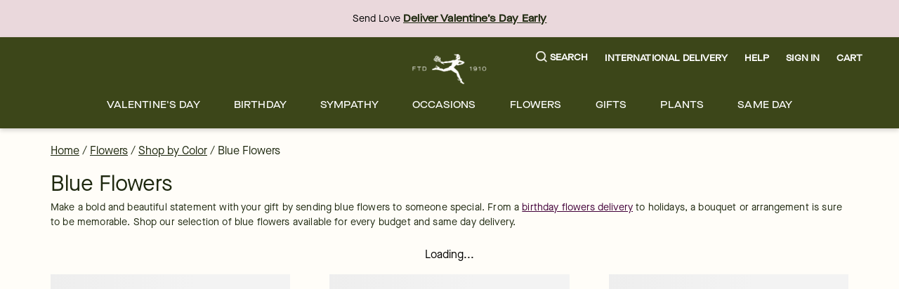

--- FILE ---
content_type: text/html; charset=utf-8
request_url: https://www.ftd.com/flowers/blue-bouquets?intcid=CLP_ShopByColor_Sept2019_FeaturedProducts_Blue
body_size: 115706
content:
<!DOCTYPE html><html lang="en" prefix="og: https://ogp.me/ns#"><head><title data-next-head="">Blue Flowers: Blue Bouquet Delivery | FTD</title><link rel="icon" href="/merx/ftd.ico" data-next-head=""/><meta name="viewport" content="initial-scale=1.0, width=device-width, maximum-scale=1" data-next-head=""/><meta charSet="utf-8" data-next-head=""/><meta name="description" content="A delivery of blue flowers from FTD will make someone’s day! Send a blue bouquet delivery to wish them Happy Birthday, celebrate the birth of a baby boy, and much more!" data-next-head=""/><meta property="og:url" data-next-head=""/><meta property="og:type" content="collection" data-next-head=""/><meta property="og:title" content="Blue Flowers: Blue Bouquet Delivery | FTD" data-next-head=""/><meta property="og:description" content="A delivery of blue flowers from FTD will make someone’s day! Send a blue bouquet delivery to wish them Happy Birthday, celebrate the birth of a baby boy, and much more!" data-next-head=""/><meta property="og:image" content="https://images.ctfassets.net/h1eh3mhnbyvi/7wO1lfH2KRqffMvdeiIALO/6cf3064d5620ebdff912d45ec509569c/FTD-Merx-HPorCLP-OverlayHero-Desktop-Vday26-VdayPreview_badges-1216.jpg" data-next-head=""/><meta property="fb:app_id" content="142488072463621" data-next-head=""/><link id="ctfassets" rel="preconnect" href="https://images.ctfassets.net" data-next-head=""/><link id="shopify" rel="preconnect" href="https://cdn.shopify.com" data-next-head=""/><link rel="canonical" href="https://www.ftd.com/flowers/blue-bouquets" data-next-head=""/><link rel="preload" as="image" imageSrcSet="https://images.ctfassets.net/h1eh3mhnbyvi/5CVU9dy6RBnE2ORmuilpS5/0b967cddd47a4c03f34291f98b5ad50f/ftd-menu.svg 1x, https://images.ctfassets.net/h1eh3mhnbyvi/5CVU9dy6RBnE2ORmuilpS5/0b967cddd47a4c03f34291f98b5ad50f/ftd-menu.svg 2x" data-next-head=""/><link rel="preload" as="image" imageSrcSet="https://images.ctfassets.net/h1eh3mhnbyvi/18rm4XE1mphBwOL2TwP8Jp/9f422e3de476b1e7179fadeb585cb929/ftd-logo.svg?w=16&amp;fm=webp&amp;q=70 16w, https://images.ctfassets.net/h1eh3mhnbyvi/18rm4XE1mphBwOL2TwP8Jp/9f422e3de476b1e7179fadeb585cb929/ftd-logo.svg?w=32&amp;fm=webp&amp;q=70 32w, https://images.ctfassets.net/h1eh3mhnbyvi/18rm4XE1mphBwOL2TwP8Jp/9f422e3de476b1e7179fadeb585cb929/ftd-logo.svg?w=48&amp;fm=webp&amp;q=70 48w, https://images.ctfassets.net/h1eh3mhnbyvi/18rm4XE1mphBwOL2TwP8Jp/9f422e3de476b1e7179fadeb585cb929/ftd-logo.svg?w=64&amp;fm=webp&amp;q=70 64w, https://images.ctfassets.net/h1eh3mhnbyvi/18rm4XE1mphBwOL2TwP8Jp/9f422e3de476b1e7179fadeb585cb929/ftd-logo.svg?w=96&amp;fm=webp&amp;q=70 96w, https://images.ctfassets.net/h1eh3mhnbyvi/18rm4XE1mphBwOL2TwP8Jp/9f422e3de476b1e7179fadeb585cb929/ftd-logo.svg?w=128&amp;fm=webp&amp;q=70 128w, https://images.ctfassets.net/h1eh3mhnbyvi/18rm4XE1mphBwOL2TwP8Jp/9f422e3de476b1e7179fadeb585cb929/ftd-logo.svg?w=256&amp;fm=webp&amp;q=70 256w, https://images.ctfassets.net/h1eh3mhnbyvi/18rm4XE1mphBwOL2TwP8Jp/9f422e3de476b1e7179fadeb585cb929/ftd-logo.svg?w=384&amp;fm=webp&amp;q=70 384w, https://images.ctfassets.net/h1eh3mhnbyvi/18rm4XE1mphBwOL2TwP8Jp/9f422e3de476b1e7179fadeb585cb929/ftd-logo.svg?w=768&amp;fm=webp&amp;q=70 768w, https://images.ctfassets.net/h1eh3mhnbyvi/18rm4XE1mphBwOL2TwP8Jp/9f422e3de476b1e7179fadeb585cb929/ftd-logo.svg?w=1200&amp;fm=webp&amp;q=70 1200w, https://images.ctfassets.net/h1eh3mhnbyvi/18rm4XE1mphBwOL2TwP8Jp/9f422e3de476b1e7179fadeb585cb929/ftd-logo.svg?w=1920&amp;fm=webp&amp;q=70 1920w" imageSizes="(max-width: 768px) 105}px, 105px" fetchpriority="high" data-next-head=""/><link rel="preload" href="/merx/fonts/Vinter-Regular.woff2" as="font" type="font/woff" crossorigin="anonymous"/><link rel="preload" href="/merx/fonts/MaisonNeue-Book.woff2" as="font" type="font/woff" crossorigin="anonymous"/><link rel="preload" href="/merx/fonts/MaisonNeueExtended-Medium.woff2" as="font" type="font/woff" crossorigin="anonymous"/><link rel="preload" href="/merx/_next/static/css/8af2a59b4c41a8f2.css?dpl=dpl_DxWfwtC3sE1LyhbnXLkcoMWpW4NL" as="style"/><link rel="stylesheet" href="/merx/_next/static/css/8af2a59b4c41a8f2.css?dpl=dpl_DxWfwtC3sE1LyhbnXLkcoMWpW4NL" data-n-g=""/><link rel="preload" href="/merx/_next/static/css/472029663fd972df.css?dpl=dpl_DxWfwtC3sE1LyhbnXLkcoMWpW4NL" as="style"/><link rel="stylesheet" href="/merx/_next/static/css/472029663fd972df.css?dpl=dpl_DxWfwtC3sE1LyhbnXLkcoMWpW4NL" data-n-p=""/><link rel="preload" href="/merx/_next/static/css/9150eaf36503672a.css?dpl=dpl_DxWfwtC3sE1LyhbnXLkcoMWpW4NL" as="style"/><link rel="stylesheet" href="/merx/_next/static/css/9150eaf36503672a.css?dpl=dpl_DxWfwtC3sE1LyhbnXLkcoMWpW4NL"/><link rel="preload" href="/merx/_next/static/css/6614d0b1782295ae.css?dpl=dpl_DxWfwtC3sE1LyhbnXLkcoMWpW4NL" as="style"/><link rel="stylesheet" href="/merx/_next/static/css/6614d0b1782295ae.css?dpl=dpl_DxWfwtC3sE1LyhbnXLkcoMWpW4NL" data-n-p=""/><link rel="preload" href="/merx/_next/static/css/66e55332ac8298b9.css?dpl=dpl_DxWfwtC3sE1LyhbnXLkcoMWpW4NL" as="style"/><link rel="stylesheet" href="/merx/_next/static/css/66e55332ac8298b9.css?dpl=dpl_DxWfwtC3sE1LyhbnXLkcoMWpW4NL"/><link rel="preload" href="/merx/_next/static/css/6ef3a4b48578ed21.css?dpl=dpl_DxWfwtC3sE1LyhbnXLkcoMWpW4NL" as="style"/><link rel="stylesheet" href="/merx/_next/static/css/6ef3a4b48578ed21.css?dpl=dpl_DxWfwtC3sE1LyhbnXLkcoMWpW4NL"/><noscript data-n-css=""></noscript><script defer="" nomodule="" src="/merx/_next/static/chunks/polyfills-42372ed130431b0a.js?dpl=dpl_DxWfwtC3sE1LyhbnXLkcoMWpW4NL"></script><script defer="" src="/merx/_next/static/chunks/9340-c7137d62e8841889.js?dpl=dpl_DxWfwtC3sE1LyhbnXLkcoMWpW4NL"></script><script defer="" src="/merx/_next/static/chunks/4200.048946b46ec313a4.js?dpl=dpl_DxWfwtC3sE1LyhbnXLkcoMWpW4NL"></script><script defer="" src="/merx/_next/static/chunks/6870.d14342494c3623e7.js?dpl=dpl_DxWfwtC3sE1LyhbnXLkcoMWpW4NL"></script><script defer="" src="/merx/_next/static/chunks/2329.7a92175faff2edc7.js?dpl=dpl_DxWfwtC3sE1LyhbnXLkcoMWpW4NL"></script><script src="/merx/_next/static/chunks/webpack-ba482f6850cbfde7.js?dpl=dpl_DxWfwtC3sE1LyhbnXLkcoMWpW4NL" defer=""></script><script src="/merx/_next/static/chunks/framework-b216a9a6fed0011f.js?dpl=dpl_DxWfwtC3sE1LyhbnXLkcoMWpW4NL" defer=""></script><script src="/merx/_next/static/chunks/main-f32bf9a4401712bf.js?dpl=dpl_DxWfwtC3sE1LyhbnXLkcoMWpW4NL" defer=""></script><script src="/merx/_next/static/chunks/pages/_app-6f254ef92ab2a641.js?dpl=dpl_DxWfwtC3sE1LyhbnXLkcoMWpW4NL" defer=""></script><script src="/merx/_next/static/chunks/9654-ed9a960949ffac23.js?dpl=dpl_DxWfwtC3sE1LyhbnXLkcoMWpW4NL" defer=""></script><script src="/merx/_next/static/chunks/4139-da280337885fb865.js?dpl=dpl_DxWfwtC3sE1LyhbnXLkcoMWpW4NL" defer=""></script><script src="/merx/_next/static/chunks/6261-080c14993c52b453.js?dpl=dpl_DxWfwtC3sE1LyhbnXLkcoMWpW4NL" defer=""></script><script src="/merx/_next/static/chunks/8918-66f33a26e92e46ec.js?dpl=dpl_DxWfwtC3sE1LyhbnXLkcoMWpW4NL" defer=""></script><script src="/merx/_next/static/chunks/909-4775800c64e0e915.js?dpl=dpl_DxWfwtC3sE1LyhbnXLkcoMWpW4NL" defer=""></script><script src="/merx/_next/static/chunks/5481-693534818d173982.js?dpl=dpl_DxWfwtC3sE1LyhbnXLkcoMWpW4NL" defer=""></script><script src="/merx/_next/static/chunks/3538-121ed273045b9533.js?dpl=dpl_DxWfwtC3sE1LyhbnXLkcoMWpW4NL" defer=""></script><script src="/merx/_next/static/chunks/1723-56c7e445f90eb670.js?dpl=dpl_DxWfwtC3sE1LyhbnXLkcoMWpW4NL" defer=""></script><script src="/merx/_next/static/chunks/4733-eb383e33529a0fde.js?dpl=dpl_DxWfwtC3sE1LyhbnXLkcoMWpW4NL" defer=""></script><script src="/merx/_next/static/chunks/3102-020c8acd1a9ae0f6.js?dpl=dpl_DxWfwtC3sE1LyhbnXLkcoMWpW4NL" defer=""></script><script src="/merx/_next/static/chunks/8779-47217b797750fa4a.js?dpl=dpl_DxWfwtC3sE1LyhbnXLkcoMWpW4NL" defer=""></script><script src="/merx/_next/static/chunks/3770-ea9c7214924991bf.js?dpl=dpl_DxWfwtC3sE1LyhbnXLkcoMWpW4NL" defer=""></script><script src="/merx/_next/static/chunks/8322-ad9ba7e9ffd904cf.js?dpl=dpl_DxWfwtC3sE1LyhbnXLkcoMWpW4NL" defer=""></script><script src="/merx/_next/static/chunks/7102-fa41eebc90313db0.js?dpl=dpl_DxWfwtC3sE1LyhbnXLkcoMWpW4NL" defer=""></script><script src="/merx/_next/static/chunks/3526-ea762edcb7255cdc.js?dpl=dpl_DxWfwtC3sE1LyhbnXLkcoMWpW4NL" defer=""></script><script src="/merx/_next/static/chunks/pages/%5B...collectionpaths%5D-c58e632c48bfd9fb.js?dpl=dpl_DxWfwtC3sE1LyhbnXLkcoMWpW4NL" defer=""></script><script src="/merx/_next/static/mPtrK7uGOpQ291ZdUPAKP/_buildManifest.js?dpl=dpl_DxWfwtC3sE1LyhbnXLkcoMWpW4NL" defer=""></script><script src="/merx/_next/static/mPtrK7uGOpQ291ZdUPAKP/_ssgManifest.js?dpl=dpl_DxWfwtC3sE1LyhbnXLkcoMWpW4NL" defer=""></script></head><body class="font-base" style="line-height:1"><div id="__next"><div id="app" class="default_app__NhZxv"><header id="header" class="flex-0"><div class="skip-menu_skipMenu__DMgD3"><a href="#main-content" class="skip-menu_link__bzOsS mr-3">Skip to main content</a><a href="#footer" class="skip-menu_link__bzOsS mr-3">Skip to footer</a></div><section class="cms-component" data-section-id="aWQ6Ly9DT05URU5URlVML2gxZWgzbWhuYnl2aS9tYXN0ZXIvQ09OVEVOVC8yMnRYR1U5QVc4MHZJM09xeWRzR1c3L2VuLVVT"></section><section class="cms-component" data-section-id="aWQ6Ly9DT05URU5URlVML2gxZWgzbWhuYnl2aS9tYXN0ZXIvQ09OVEVOVC80SEo5S3NFT29wWXE5aDFxSFFnZGx2L2VuLVVT"><section class="cms-component topBanner" data-section-id="aWQ6Ly9DT05URU5URlVML2gxZWgzbWhuYnl2aS9tYXN0ZXIvQ09OVEVOVC82SWVJT2NzeHpDeDRaRzhUTHRPZnE5L2VuLVVT"><div style="color:#000;background-color:#EAD8DC" class="bg-light-2 fg-dark display-block"><div class="container px-0"><div class="row"><div class="col flex-center"><div class="flex-row align-items-center justify-content-center"><div></div><div class="flex-col text-align-center flex-center pr-2 ml-2 top-banner_topBannerComponents__RIFqs"><section class="cms-component richText w-100" data-section-id="aWQ6Ly9DT05URU5URlVML2gxZWgzbWhuYnl2aS9tYXN0ZXIvQ09OVEVOVC81UWdIWDFqVGRPRG95QncyUmhKZUVaL2VuLVVT"><div class="" tabindex="-1"><p class="text-body rich-text_text__ERgG1">Send Love <a href="/occasion/valentines-day/all?intcid=GlobalBanner_ValentinesDayAll_Jan23_2026" class="link_wrapper__hnMAK link_light__2ERmR text-body rich-text_link__4OCFr p-0 text-decoration-underline font-cta font-weight-bold link_showOutline___Ad2T" aria-label="Deliver Valentine’s Day Early" tabindex="0" __typename="LinkItemFields">Deliver Valentine’s Day Early</a></p></div></section></div></div></div></div></div></div></section></section><section class="cms-component linkList" data-section-id="aWQ6Ly9DT05URU5URlVML2gxZWgzbWhuYnl2aS9tYXN0ZXIvQ09OVEVOVC81bDM0Mm96RG9QYjB3dEJvNzdBTXhxL2VuLVVT"><div class="header_wrapper__0qIqv"><div class="container" id="main-menu"><div class="row"><div class="col header_content__cSqCw"><div role="button" tabindex="0" class="hamburger_hamburgerWrapper__bVUgs"><button tabindex="-1" aria-expanded="false" class="hamburger_hamburger__ZWjUv bg-transparent p-0 py-3 m-0 w-100 h-100 b-0" aria-label="Open menu"><span style="box-sizing:border-box;display:inline-block;overflow:hidden;width:20px;height:13px;background:none;opacity:1;border:0;margin:0;padding:0;position:relative"><img role="img" alt="menu" srcSet="https://images.ctfassets.net/h1eh3mhnbyvi/5CVU9dy6RBnE2ORmuilpS5/0b967cddd47a4c03f34291f98b5ad50f/ftd-menu.svg 1x, https://images.ctfassets.net/h1eh3mhnbyvi/5CVU9dy6RBnE2ORmuilpS5/0b967cddd47a4c03f34291f98b5ad50f/ftd-menu.svg 2x" src="https://images.ctfassets.net/h1eh3mhnbyvi/5CVU9dy6RBnE2ORmuilpS5/0b967cddd47a4c03f34291f98b5ad50f/ftd-menu.svg" decoding="async" data-nimg="fixed" style="position:absolute;top:0;left:0;bottom:0;right:0;box-sizing:border-box;padding:0;border:none;margin:auto;display:block;width:0;height:0;min-width:100%;max-width:100%;min-height:100%;max-height:100%"/></span></button></div><div class="header_group__SN0pq"><div class="header_logoWrapper__SyTsZ p-0 m-0 my-4"><a href="/" class="link_wrapper__hnMAK header_logo__MUHfL p-0 m-0 p-0 link_inheritColor__KZLNk link_underlineOnHover__I7mn7 text-decoration-none link_showOutline___Ad2T" aria-label="For help ordering a gift, call our customer support line at 1-800-736-338"><img alt="site-logo" fetchpriority="high" loading="eager" width="105" height="43" decoding="async" data-nimg="1" style="color:transparent" sizes="(max-width: 768px) 105}px, 105px" srcSet="https://images.ctfassets.net/h1eh3mhnbyvi/18rm4XE1mphBwOL2TwP8Jp/9f422e3de476b1e7179fadeb585cb929/ftd-logo.svg?w=16&amp;fm=webp&amp;q=70 16w, https://images.ctfassets.net/h1eh3mhnbyvi/18rm4XE1mphBwOL2TwP8Jp/9f422e3de476b1e7179fadeb585cb929/ftd-logo.svg?w=32&amp;fm=webp&amp;q=70 32w, https://images.ctfassets.net/h1eh3mhnbyvi/18rm4XE1mphBwOL2TwP8Jp/9f422e3de476b1e7179fadeb585cb929/ftd-logo.svg?w=48&amp;fm=webp&amp;q=70 48w, https://images.ctfassets.net/h1eh3mhnbyvi/18rm4XE1mphBwOL2TwP8Jp/9f422e3de476b1e7179fadeb585cb929/ftd-logo.svg?w=64&amp;fm=webp&amp;q=70 64w, https://images.ctfassets.net/h1eh3mhnbyvi/18rm4XE1mphBwOL2TwP8Jp/9f422e3de476b1e7179fadeb585cb929/ftd-logo.svg?w=96&amp;fm=webp&amp;q=70 96w, https://images.ctfassets.net/h1eh3mhnbyvi/18rm4XE1mphBwOL2TwP8Jp/9f422e3de476b1e7179fadeb585cb929/ftd-logo.svg?w=128&amp;fm=webp&amp;q=70 128w, https://images.ctfassets.net/h1eh3mhnbyvi/18rm4XE1mphBwOL2TwP8Jp/9f422e3de476b1e7179fadeb585cb929/ftd-logo.svg?w=256&amp;fm=webp&amp;q=70 256w, https://images.ctfassets.net/h1eh3mhnbyvi/18rm4XE1mphBwOL2TwP8Jp/9f422e3de476b1e7179fadeb585cb929/ftd-logo.svg?w=384&amp;fm=webp&amp;q=70 384w, https://images.ctfassets.net/h1eh3mhnbyvi/18rm4XE1mphBwOL2TwP8Jp/9f422e3de476b1e7179fadeb585cb929/ftd-logo.svg?w=768&amp;fm=webp&amp;q=70 768w, https://images.ctfassets.net/h1eh3mhnbyvi/18rm4XE1mphBwOL2TwP8Jp/9f422e3de476b1e7179fadeb585cb929/ftd-logo.svg?w=1200&amp;fm=webp&amp;q=70 1200w, https://images.ctfassets.net/h1eh3mhnbyvi/18rm4XE1mphBwOL2TwP8Jp/9f422e3de476b1e7179fadeb585cb929/ftd-logo.svg?w=1920&amp;fm=webp&amp;q=70 1920w" src="https://images.ctfassets.net/h1eh3mhnbyvi/18rm4XE1mphBwOL2TwP8Jp/9f422e3de476b1e7179fadeb585cb929/ftd-logo.svg?w=1920&amp;fm=webp&amp;q=70"/><span class="display-none">Logo that links to homepage</span></a></div></div><div class="display-flex justify-content-center align-items-center ml-auto mt-auto mb-auto"><ul class="utility-menu_wrapper__H2j_m mt-0 align-items-center list-style-none ml-0 mr-0 mb-0 p-0 display-flex justify-content-center"><li class="p-0 mx-2 px-1 flex-center lg-only"><button class="button_btn__1w6Yp text-body font-cta py-0 button_btn-link-light__b70E9"><span class="button_label__N4cLa flex-row flex-center"><div id="util-menu-button-content" class="cursor-pointer display-flex justify-content-center align-items-center flex-direction-column b-none bg-transparent"><span role="button" aria-label="Search" class="button-content_label__1hGcV m-0 font-cta text-meta font-weight-600 display-flex"><svg xmlns="http://www.w3.org/2000/svg" viewBox="0 0 19 19" class="search-menu_icon__0dNR5 mr-1"><path fill-rule="evenodd" d="M8.26 0A8.15 8.15 0 00.04 8.06a8.15 8.15 0 008.22 8.06c1.86 0 3.65-.62 5.06-1.74l.12-.1 3.52 3.47a.81.81 0 001.18 0 .8.8 0 00.25-.58.8.8 0 00-.25-.57l-3.53-3.46.1-.11a8.05 8.05 0 001.77-4.97A8.15 8.15 0 008.26 0zm0 14.5a6.49 6.49 0 01-6.54-6.4c0-3.54 2.93-6.42 6.54-6.42s6.54 2.88 6.54 6.41a6.49 6.49 0 01-6.54 6.42z"></path></svg><span>Search</span></span></div></span></button></li><li class="p-0 mx-2 px-1 flex-center lg-only"><a href="/international-flower-delivery" class="link_wrapper__hnMAK p-0 link_inheritColor__KZLNk text-decoration-none"><button class="button_btn__1w6Yp text-body font-cta py-0 button_btn-link-light__b70E9"><span class="button_label__N4cLa flex-row flex-center"><div id="util-menu-button-content" class="cursor-pointer display-flex justify-content-center align-items-center flex-direction-column b-none bg-transparent"><span role="button" aria-label="" class="button-content_label__1hGcV m-0 font-cta text-meta font-weight-600">International Delivery</span></div></span></button></a></li><li class="p-0 mx-2 px-1 flex-center lg-only"><button class="button_btn__1w6Yp text-body font-cta py-0 button_btn-link-light__b70E9"><span class="button_label__N4cLa flex-row flex-center"><div id="util-menu-button-content" class="cursor-pointer display-flex justify-content-center align-items-center flex-direction-column b-none bg-transparent"><span role="button" aria-label="" class="button-content_label__1hGcV m-0 font-cta text-meta font-weight-600">Help</span></div></span></button></li><li class="p-0 mx-2 px-1 flex-center lg-only"><button class="button_btn__1w6Yp text-body font-cta py-0 button_btn-link-light__b70E9 sign-in_wrapper__LdX6H sign-in_signInButton__p_JWi" tabindex="0"><span class="button_label__N4cLa flex-row flex-center"><div id="util-menu-button-content" class="cursor-pointer display-flex justify-content-center align-items-center flex-direction-column b-none bg-transparent"><span role="button" aria-label="Sign in" class="button-content_label__1hGcV m-0 font-cta text-meta font-weight-600">Sign In</span></div></span></button></li><div id="util-menu-button-content" class="cursor-pointer display-flex justify-content-center align-items-center flex-direction-column b-none bg-transparent"><span role="button" aria-label="cart" class="button-content_label__1hGcV m-0 font-cta text-meta font-weight-600"><span class="cart_text__DNgSe mr-1">Cart</span></span></div></ul></div></div></div><div class="row header_navigationRow__oKs95 mt-2"><div class="header_navigation___DwZP p-0 m-0"><div class=""><nav aria-label="Main" id="navigation-menu" class="m-0 p-0 b-0"><ul role="menubar" class="navigation_list__mprmn list-style-none flex-row flex-center m-0 p-0 b-0"><li role="menuitem" aria-haspopup="true" aria-expanded="false"><button class="menu_label__NxjAL m-0 px-4 py-3 text-body bg-transparent">Valentine&#x27;s Day</button><div tabindex="0" style="display:none" class="menu_panel__x_eFQ menu-items-container"><div class="container"><div class="mt-3 flex-end"><button aria-label="Close Modal" class="close-button_button__BaHGK close-button_md__tueLZ mt-3 mr-5"><span style="box-sizing:border-box;display:inline-block;overflow:hidden;width:18px;height:18px;background:none;opacity:1;border:0;margin:0;padding:0;position:relative"><img role="img" alt="close" src="[data-uri]" decoding="async" data-nimg="fixed" style="position:absolute;top:0;left:0;bottom:0;right:0;box-sizing:border-box;padding:0;border:none;margin:auto;display:block;width:0;height:0;min-width:100%;max-width:100%;min-height:100%;max-height:100%"/><noscript><img role="img" alt="close" loading="lazy" decoding="async" data-nimg="fixed" style="position:absolute;top:0;left:0;bottom:0;right:0;box-sizing:border-box;padding:0;border:none;margin:auto;display:block;width:0;height:0;min-width:100%;max-width:100%;min-height:100%;max-height:100%" srcSet="https://images.ctfassets.net/h1eh3mhnbyvi/2uf4xR2pyqSfZ9NQpfh6n8/9f6c788b63520585ed3cb48fcedf648a/close.svg 1x, https://images.ctfassets.net/h1eh3mhnbyvi/2uf4xR2pyqSfZ9NQpfh6n8/9f6c788b63520585ed3cb48fcedf648a/close.svg 2x" src="https://images.ctfassets.net/h1eh3mhnbyvi/2uf4xR2pyqSfZ9NQpfh6n8/9f6c788b63520585ed3cb48fcedf648a/close.svg"/></noscript></span></button></div><div class="row justify-content-center"><div class="col-lg-2 col-md-12 col-12"><ul class="flex-col mt-3 text-body"><li class=""><span class="display-block mb-2 font-cta font-weight-500">CUSTOMER FAVORITES</span></li><li class=""><a href="/occasion/valentines-day/flowers" class="link_wrapper__hnMAK display-block mb-2 p-0 link_inheritColor__KZLNk link_underlineOnHover__I7mn7 text-decoration-none link_showOutline___Ad2T" aria-label="Valentine&#x27;s Day Flowers" __typename="LinkItemFields">Valentine&#x27;s Day Flowers</a></li><li class=""><a href="/occasion/valentines-day/best-sellers" class="link_wrapper__hnMAK display-block mb-2 p-0 link_inheritColor__KZLNk link_underlineOnHover__I7mn7 text-decoration-none link_showOutline___Ad2T" aria-label="Valentine&#x27;s Day Best Sellers" __typename="LinkItemFields">Valentine&#x27;s Day Best Sellers</a></li><li class=""><a href="/occasion/valentines-day/roses" class="link_wrapper__hnMAK display-block mb-2 p-0 link_inheritColor__KZLNk link_underlineOnHover__I7mn7 text-decoration-none link_showOutline___Ad2T" aria-label="Valentine&#x27;s Day Roses" __typename="LinkItemFields">Valentine&#x27;s Day Roses</a></li><li class=""><a href="/occasion/valentines-day/same-day-delivery" class="link_wrapper__hnMAK display-block mb-2 p-0 link_inheritColor__KZLNk link_underlineOnHover__I7mn7 text-decoration-none link_showOutline___Ad2T" aria-label="Local Florist Delivery" __typename="LinkItemFields">Local Florist Delivery</a></li></ul></div><div class="col-lg-2 col-md-12 col-12"><ul class="flex-col mt-3 text-body"><li class=""><span class="display-block mb-2 font-cta font-weight-500">VALENTINE&#x27;S DAY CATEGORIES</span></li><li class=""><a href="/occasion/valentines-day/luxury-flowers" class="link_wrapper__hnMAK display-block mb-2 p-0 link_inheritColor__KZLNk link_underlineOnHover__I7mn7 text-decoration-none link_showOutline___Ad2T" aria-label="Luxury Valentine’s Day Flowers" __typename="LinkItemFields">Luxury Valentine’s Day Flowers</a></li><li class=""><a href="/occasion/valentines-day/gifts" class="link_wrapper__hnMAK display-block mb-2 p-0 link_inheritColor__KZLNk link_underlineOnHover__I7mn7 text-decoration-none link_showOutline___Ad2T" aria-label="Gifts &amp; Gift Baskets" __typename="LinkItemFields">Gifts &amp; Gift Baskets</a></li><li class=""><a href="/occasion/valentines-day/plants" class="link_wrapper__hnMAK display-block mb-2 p-0 link_inheritColor__KZLNk link_underlineOnHover__I7mn7 text-decoration-none link_showOutline___Ad2T" aria-label="Valentine&#x27;s Day Plants" __typename="LinkItemFields">Valentine&#x27;s Day Plants</a></li></ul></div><div class="col-lg-2 col-md-12 col-12"><ul class="flex-col mt-3 text-body"><li class=""><a href="/occasion/valentines-day/dipped-strawberries" class="link_wrapper__hnMAK display-block mb-2 p-0 link_inheritColor__KZLNk link_underlineOnHover__I7mn7 text-decoration-none link_showOutline___Ad2T" aria-label="Chocolate Covered Strawberries" __typename="LinkItemFields">Chocolate Covered Strawberries</a></li><li class=""><a href="/occasion/valentines-day/bundles" class="link_wrapper__hnMAK display-block mb-2 p-0 link_inheritColor__KZLNk link_underlineOnHover__I7mn7 text-decoration-none link_showOutline___Ad2T" aria-label="Valentine&#x27;s Day Bundles" __typename="LinkItemFields">Valentine&#x27;s Day Bundles</a></li><li class=""><a href="/flowers/roses/preserved" class="link_wrapper__hnMAK display-block mb-2 p-0 link_inheritColor__KZLNk link_underlineOnHover__I7mn7 text-decoration-none link_showOutline___Ad2T" aria-label="Preserved Forever Roses" __typename="LinkItemFields">Preserved Forever Roses</a></li><li class=""><a href="/occasion/valentines-day/all" class="link_wrapper__hnMAK display-block mb-2 p-0 link_inheritColor__KZLNk link_underlineOnHover__I7mn7 text-decoration-none link_showOutline___Ad2T" aria-label="Valentine&#x27;s Day All" __typename="LinkItemFields">Valentine&#x27;s Day All</a></li></ul></div></div></div></div></li><li role="menuitem" aria-haspopup="true" aria-expanded="false"><button class="menu_label__NxjAL m-0 px-4 py-3 text-body bg-transparent">Birthday</button><div tabindex="0" style="display:none" class="menu_panel__x_eFQ menu-items-container"><div class="container"><div class="mt-3 flex-end"><button aria-label="Close Modal" class="close-button_button__BaHGK close-button_md__tueLZ mt-3 mr-5"><span style="box-sizing:border-box;display:inline-block;overflow:hidden;width:18px;height:18px;background:none;opacity:1;border:0;margin:0;padding:0;position:relative"><img role="img" alt="close" src="[data-uri]" decoding="async" data-nimg="fixed" style="position:absolute;top:0;left:0;bottom:0;right:0;box-sizing:border-box;padding:0;border:none;margin:auto;display:block;width:0;height:0;min-width:100%;max-width:100%;min-height:100%;max-height:100%"/><noscript><img role="img" alt="close" loading="lazy" decoding="async" data-nimg="fixed" style="position:absolute;top:0;left:0;bottom:0;right:0;box-sizing:border-box;padding:0;border:none;margin:auto;display:block;width:0;height:0;min-width:100%;max-width:100%;min-height:100%;max-height:100%" srcSet="https://images.ctfassets.net/h1eh3mhnbyvi/2uf4xR2pyqSfZ9NQpfh6n8/9f6c788b63520585ed3cb48fcedf648a/close.svg 1x, https://images.ctfassets.net/h1eh3mhnbyvi/2uf4xR2pyqSfZ9NQpfh6n8/9f6c788b63520585ed3cb48fcedf648a/close.svg 2x" src="https://images.ctfassets.net/h1eh3mhnbyvi/2uf4xR2pyqSfZ9NQpfh6n8/9f6c788b63520585ed3cb48fcedf648a/close.svg"/></noscript></span></button></div><div class="row justify-content-center"><div class="col-lg-2 col-md-12 col-12"><ul class="flex-col mt-3 text-body"><li class=""><span class="display-block mb-2 font-cta font-weight-500">CUSTOMER FAVORITES</span></li><li class=""><a href="/occasion/birthday/best-sellers" class="link_wrapper__hnMAK display-block mb-2 p-0 link_inheritColor__KZLNk link_underlineOnHover__I7mn7 text-decoration-none link_showOutline___Ad2T" aria-label="Birthday Best Sellers" __typename="LinkItemFields">Birthday Best Sellers</a></li><li class=""><a href="/occasion/birthday/same-day-delivery" class="link_wrapper__hnMAK display-block mb-2 p-0 link_inheritColor__KZLNk link_underlineOnHover__I7mn7 text-decoration-none link_showOutline___Ad2T" aria-label="Same Day Birthday Delivery" __typename="LinkItemFields">Same Day Birthday Delivery</a></li><li class=""><a href="/occasion/birthday/roses" class="link_wrapper__hnMAK display-block mb-2 p-0 link_inheritColor__KZLNk link_underlineOnHover__I7mn7 text-decoration-none link_showOutline___Ad2T" aria-label="Birthday Roses" __typename="LinkItemFields">Birthday Roses</a></li><li class=""><a href="/occasion/birthday/all" class="link_wrapper__hnMAK display-block mb-2 p-0 link_inheritColor__KZLNk link_underlineOnHover__I7mn7 text-decoration-none link_showOutline___Ad2T" aria-label="Shop All Birthday" __typename="LinkItemFields">Shop All Birthday</a></li></ul></div><div class="col-lg-2 col-md-12 col-12"><ul class="flex-col mt-3 text-body"><li class=""><span class="display-block mb-2 font-cta font-weight-500">BIRTHDAY CATEGORIES</span></li><li class=""><a href="/occasion/birthday/happy-birthday-flowers" class="link_wrapper__hnMAK display-block mb-2 p-0 link_inheritColor__KZLNk link_underlineOnHover__I7mn7 text-decoration-none link_showOutline___Ad2T" aria-label="Birthday Flowers" __typename="LinkItemFields">Birthday Flowers</a></li><li class=""><a href="/occasion/birthday/plants" class="link_wrapper__hnMAK display-block mb-2 p-0 link_inheritColor__KZLNk link_underlineOnHover__I7mn7 text-decoration-none link_showOutline___Ad2T" aria-label="Birthday Plants" __typename="LinkItemFields">Birthday Plants</a></li><li class=""><a href="/occasion/birthday/gifts" class="link_wrapper__hnMAK display-block mb-2 p-0 link_inheritColor__KZLNk link_underlineOnHover__I7mn7 text-decoration-none link_showOutline___Ad2T" aria-label="easter roses" __typename="LinkItemFields">Birthday Gifts </a></li><li class=""><a href="/occasion/birthday/flowers-for-mom" class="link_wrapper__hnMAK display-block mb-2 p-0 link_inheritColor__KZLNk link_underlineOnHover__I7mn7 text-decoration-none link_showOutline___Ad2T" aria-label="Gifts for Mom" __typename="LinkItemFields">Gifts for Mom</a></li><li class=""><a href="/occasion/birthday/flowers-for-friend" class="link_wrapper__hnMAK display-block mb-2 p-0 link_inheritColor__KZLNk link_underlineOnHover__I7mn7 text-decoration-none link_showOutline___Ad2T" aria-label="Gifts for Friends" __typename="LinkItemFields">Gifts for Friends</a></li><li class=""><a href="/occasion/birthday/flowers-for-wife" class="link_wrapper__hnMAK display-block mb-2 p-0 link_inheritColor__KZLNk link_underlineOnHover__I7mn7 text-decoration-none link_showOutline___Ad2T" aria-label="Gifts for Wife" __typename="LinkItemFields">Gifts for Wife</a></li></ul></div><div class="col-lg-2 col-md-12 col-12"><ul class="flex-col mt-3 text-body"><li class=""><span class="display-block mb-2 font-cta font-weight-500">BIRTHDAY TREATS</span></li><li class=""><a href="/occasion/birthday/treats" class="link_wrapper__hnMAK display-block mb-2 p-0 link_inheritColor__KZLNk link_underlineOnHover__I7mn7 text-decoration-none link_showOutline___Ad2T" aria-label="Birthday Cookies, Cakes &amp; Baked Goods" __typename="LinkItemFields">Birthday Cookies, Cakes &amp; Baked Goods</a></li><li class=""><a href="/occasion/birthday/gifts-in-box" class="link_wrapper__hnMAK display-block mb-2 p-0 link_inheritColor__KZLNk link_underlineOnHover__I7mn7 text-decoration-none link_showOutline___Ad2T" aria-label="Birthday Gift Baskets" __typename="LinkItemFields">Birthday Gift Baskets</a></li><li class=""><a href="/gifts/chocolate-delivery" class="link_wrapper__hnMAK display-block mb-2 p-0 link_inheritColor__KZLNk link_underlineOnHover__I7mn7 text-decoration-none link_showOutline___Ad2T" aria-label="Birthday Chocolates" __typename="LinkItemFields">Birthday Chocolates</a></li><li class=""><a href="/gifts/healthy-gift-baskets" class="link_wrapper__hnMAK display-block mb-2 p-0 link_inheritColor__KZLNk link_underlineOnHover__I7mn7 text-decoration-none link_showOutline___Ad2T" aria-label="Healthy Gift Baskets" __typename="LinkItemFields">Healthy Gift Baskets</a></li></ul></div></div></div></div></li><li role="menuitem" aria-haspopup="true" aria-expanded="false"><button class="menu_label__NxjAL m-0 px-4 py-3 text-body bg-transparent">Sympathy</button><div tabindex="0" style="display:none" class="menu_panel__x_eFQ menu-items-container"><div class="container"><div class="mt-3 flex-end"><button aria-label="Close Modal" class="close-button_button__BaHGK close-button_md__tueLZ mt-3 mr-5"><span style="box-sizing:border-box;display:inline-block;overflow:hidden;width:18px;height:18px;background:none;opacity:1;border:0;margin:0;padding:0;position:relative"><img role="img" alt="close" src="[data-uri]" decoding="async" data-nimg="fixed" style="position:absolute;top:0;left:0;bottom:0;right:0;box-sizing:border-box;padding:0;border:none;margin:auto;display:block;width:0;height:0;min-width:100%;max-width:100%;min-height:100%;max-height:100%"/><noscript><img role="img" alt="close" loading="lazy" decoding="async" data-nimg="fixed" style="position:absolute;top:0;left:0;bottom:0;right:0;box-sizing:border-box;padding:0;border:none;margin:auto;display:block;width:0;height:0;min-width:100%;max-width:100%;min-height:100%;max-height:100%" srcSet="https://images.ctfassets.net/h1eh3mhnbyvi/2uf4xR2pyqSfZ9NQpfh6n8/9f6c788b63520585ed3cb48fcedf648a/close.svg 1x, https://images.ctfassets.net/h1eh3mhnbyvi/2uf4xR2pyqSfZ9NQpfh6n8/9f6c788b63520585ed3cb48fcedf648a/close.svg 2x" src="https://images.ctfassets.net/h1eh3mhnbyvi/2uf4xR2pyqSfZ9NQpfh6n8/9f6c788b63520585ed3cb48fcedf648a/close.svg"/></noscript></span></button></div><div class="row justify-content-center"><div class="col-lg-2 col-md-12 col-12"><ul class="flex-col mt-3 text-body"><li class=""><span class="display-block mb-2 font-cta font-weight-500">FEATURED SYMPATHY</span></li><li class=""><a href="/occasion/sympathy/sympathy-flowers" class="link_wrapper__hnMAK display-block mb-2 p-0 link_inheritColor__KZLNk link_underlineOnHover__I7mn7 text-decoration-none link_showOutline___Ad2T" aria-label="Sympathy Flowers" __typename="LinkItemFields">Sympathy Flowers</a></li><li class=""><a href="/occasion/sympathy/same-day-delivery" class="link_wrapper__hnMAK display-block mb-2 p-0 link_inheritColor__KZLNk link_underlineOnHover__I7mn7 text-decoration-none link_showOutline___Ad2T" aria-label="Same Day Sympathy Flowers" __typename="LinkItemFields">Same Day Sympathy Flowers</a></li><li class=""><a href="/occasion/sympathy/gift-baskets" class="link_wrapper__hnMAK display-block mb-2 p-0 link_inheritColor__KZLNk link_underlineOnHover__I7mn7 text-decoration-none link_showOutline___Ad2T" aria-label="Sympathy Gift Baskets" __typename="LinkItemFields">Sympathy Gift Baskets</a></li><li class=""><a href="/occasion/sympathy/sympathy-plants" class="link_wrapper__hnMAK display-block mb-2 p-0 link_inheritColor__KZLNk link_underlineOnHover__I7mn7 text-decoration-none link_showOutline___Ad2T" aria-label="Sympathy Plants" __typename="LinkItemFields">Sympathy Plants</a></li><li class=""><a href="/occasion/sympathy/all" class="link_wrapper__hnMAK display-block mb-2 p-0 link_inheritColor__KZLNk link_underlineOnHover__I7mn7 text-decoration-none link_showOutline___Ad2T" aria-label="All Sympathy" __typename="LinkItemFields">All Sympathy</a></li></ul></div><div class="col-lg-2 col-md-12 col-12"><ul class="flex-col mt-3 text-body"><li class=""><span class="display-block mb-2 font-cta font-weight-500">FUNERAL &amp; MEMORIAL</span></li><li class=""><a href="/occasion/sympathy/funeral-sprays" class="link_wrapper__hnMAK display-block mb-2 p-0 link_inheritColor__KZLNk link_underlineOnHover__I7mn7 text-decoration-none link_showOutline___Ad2T" aria-label="Funeral Sprays &amp; Wreaths" __typename="LinkItemFields">Funeral Sprays &amp; Wreaths</a></li><li class=""><a href="/occasion/sympathy/funeral-flowers" class="link_wrapper__hnMAK display-block mb-2 p-0 link_inheritColor__KZLNk link_underlineOnHover__I7mn7 text-decoration-none link_showOutline___Ad2T" aria-label="Funeral Flowers" __typename="LinkItemFields">Funeral Flowers</a></li><li class=""><a href="/occasion/sympathy/bundles" class="link_wrapper__hnMAK display-block mb-2 p-0 link_inheritColor__KZLNk link_underlineOnHover__I7mn7 text-decoration-none link_showOutline___Ad2T" aria-label="Funeral Arrangement Packages" __typename="LinkItemFields">Funeral Arrangement Packages</a></li><li class=""><a href="/occasion/sympathy/funeral-plants" class="link_wrapper__hnMAK display-block mb-2 p-0 link_inheritColor__KZLNk link_underlineOnHover__I7mn7 text-decoration-none link_showOutline___Ad2T" aria-label="Funeral Plants" __typename="LinkItemFields">Funeral Plants</a></li><li class=""><a href="/occasion/sympathy/cremation-flowers" class="link_wrapper__hnMAK display-block mb-2 p-0 link_inheritColor__KZLNk link_underlineOnHover__I7mn7 text-decoration-none link_showOutline___Ad2T" aria-label="Cremation Flowers" __typename="LinkItemFields">Cremation Flowers</a></li></ul></div><div class="col-lg-2 col-md-12 col-12"><ul class="flex-col mt-3 text-body"><li class=""><span class="display-block mb-2 font-cta font-weight-500">SYMPATHY &amp; CONDOLENCE</span></li><li class=""><a href="/occasion/sympathy/condolence-gifts" class="link_wrapper__hnMAK display-block mb-2 p-0 link_inheritColor__KZLNk link_underlineOnHover__I7mn7 text-decoration-none link_showOutline___Ad2T" aria-label="Condolence Gifts" __typename="LinkItemFields">Condolence Gifts</a></li><li class=""><a href="/occasion/sympathy/pet-loss-flowers-gifts" class="link_wrapper__hnMAK display-block mb-2 p-0 link_inheritColor__KZLNk link_underlineOnHover__I7mn7 text-decoration-none link_showOutline___Ad2T" aria-label="Pet Sympathy Gifts" __typename="LinkItemFields">Pet Sympathy Gifts</a></li><li class=""><a href="/plants/memorial" class="link_wrapper__hnMAK display-block mb-2 p-0 link_inheritColor__KZLNk link_underlineOnHover__I7mn7 text-decoration-none link_showOutline___Ad2T" aria-label="Memorial Plants" __typename="LinkItemFields">Memorial Plants</a></li><li class=""><a href="/occasion/sympathy" class="link_wrapper__hnMAK display-block mb-2 p-0 link_inheritColor__KZLNk link_underlineOnHover__I7mn7 text-decoration-none link_showOutline___Ad2T" aria-label="Sympathy Collection" __typename="LinkItemFields">Sympathy Collection</a></li></ul></div></div></div></div></li><li role="menuitem" aria-haspopup="true" aria-expanded="false"><button class="menu_label__NxjAL m-0 px-4 py-3 text-body bg-transparent">Occasions</button><div tabindex="0" style="display:none" class="menu_panel__x_eFQ menu-items-container"><div class="container"><div class="mt-3 flex-end"><button aria-label="Close Modal" class="close-button_button__BaHGK close-button_md__tueLZ mt-3 mr-5"><span style="box-sizing:border-box;display:inline-block;overflow:hidden;width:18px;height:18px;background:none;opacity:1;border:0;margin:0;padding:0;position:relative"><img role="img" alt="close" src="[data-uri]" decoding="async" data-nimg="fixed" style="position:absolute;top:0;left:0;bottom:0;right:0;box-sizing:border-box;padding:0;border:none;margin:auto;display:block;width:0;height:0;min-width:100%;max-width:100%;min-height:100%;max-height:100%"/><noscript><img role="img" alt="close" loading="lazy" decoding="async" data-nimg="fixed" style="position:absolute;top:0;left:0;bottom:0;right:0;box-sizing:border-box;padding:0;border:none;margin:auto;display:block;width:0;height:0;min-width:100%;max-width:100%;min-height:100%;max-height:100%" srcSet="https://images.ctfassets.net/h1eh3mhnbyvi/2uf4xR2pyqSfZ9NQpfh6n8/9f6c788b63520585ed3cb48fcedf648a/close.svg 1x, https://images.ctfassets.net/h1eh3mhnbyvi/2uf4xR2pyqSfZ9NQpfh6n8/9f6c788b63520585ed3cb48fcedf648a/close.svg 2x" src="https://images.ctfassets.net/h1eh3mhnbyvi/2uf4xR2pyqSfZ9NQpfh6n8/9f6c788b63520585ed3cb48fcedf648a/close.svg"/></noscript></span></button></div><div class="row justify-content-center"><div class="col-lg-2 col-md-12 col-12"><ul class="flex-col mt-3 text-body"><li class=""><span class="display-block mb-2 font-cta font-weight-500">SEASONAL OCCASIONS</span></li><li class=""><a href="/occasion/winter/all" class="link_wrapper__hnMAK display-block mb-2 p-0 link_inheritColor__KZLNk link_underlineOnHover__I7mn7 text-decoration-none link_showOutline___Ad2T" aria-label="Winter Arrangements" __typename="LinkItemFields">Winter</a></li><li class=""><a href="/occasion/valentines-day/all" class="link_wrapper__hnMAK display-block mb-2 p-0 link_inheritColor__KZLNk link_underlineOnHover__I7mn7 text-decoration-none link_showOutline___Ad2T" aria-label="Valentine&#x27;s Day (2/14)" __typename="LinkItemFields">Valentine&#x27;s Day (2/14)</a></li></ul></div><div class="col-lg-2 col-md-12 col-12"><ul class="flex-col mt-3 text-body"><li class=""><span class="display-block mb-2 font-cta font-weight-500">FEATURED OCCASIONS</span></li><li class=""><a href="/occasion/birthday/all" class="link_wrapper__hnMAK display-block mb-2 p-0 link_inheritColor__KZLNk link_underlineOnHover__I7mn7 text-decoration-none link_showOutline___Ad2T" aria-label="Birthday" __typename="LinkItemFields">Birthday</a></li><li class=""><a href="/occasion/sympathy/sympathy-flowers" class="link_wrapper__hnMAK display-block mb-2 p-0 link_inheritColor__KZLNk link_underlineOnHover__I7mn7 text-decoration-none link_showOutline___Ad2T" aria-label="Sympathy" __typename="LinkItemFields">Sympathy</a></li><li class=""><a href="/occasion/get-well-soon-flowers" class="link_wrapper__hnMAK display-block mb-2 p-0 link_inheritColor__KZLNk link_underlineOnHover__I7mn7 text-decoration-none link_showOutline___Ad2T" aria-label="Get Well " __typename="LinkItemFields">Get Well </a></li><li class=""><a href="/occasion/thinking-of-you-flowers" class="link_wrapper__hnMAK display-block mb-2 p-0 link_inheritColor__KZLNk link_underlineOnHover__I7mn7 text-decoration-none link_showOutline___Ad2T" aria-label="Thinking of You" __typename="LinkItemFields">Thinking of You</a></li><li class=""><a href="/occasion/just-because-flowers" class="link_wrapper__hnMAK display-block mb-2 p-0 link_inheritColor__KZLNk link_underlineOnHover__I7mn7 text-decoration-none link_showOutline___Ad2T" aria-label="Just Because" __typename="LinkItemFields">Just Because</a></li><li class=""><a href="/occasion/anniversary" class="link_wrapper__hnMAK display-block mb-2 p-0 link_inheritColor__KZLNk link_underlineOnHover__I7mn7 text-decoration-none link_showOutline___Ad2T" aria-label="Anniversary" __typename="LinkItemFields">Anniversary</a></li><li class=""><a href="/occasion/new-baby-flowers" class="link_wrapper__hnMAK display-block mb-2 p-0 link_inheritColor__KZLNk link_underlineOnHover__I7mn7 text-decoration-none link_showOutline___Ad2T" aria-label="New Baby" __typename="LinkItemFields">New Baby</a></li><li class=""><a href="/occasion/congratulations-flowers" class="link_wrapper__hnMAK display-block mb-2 p-0 link_inheritColor__KZLNk link_underlineOnHover__I7mn7 text-decoration-none link_showOutline___Ad2T" aria-label="Congratulations" __typename="LinkItemFields">Congratulations</a></li><li class=""><a href="/occasion/thank-you-flowers" class="link_wrapper__hnMAK display-block mb-2 p-0 link_inheritColor__KZLNk link_underlineOnHover__I7mn7 text-decoration-none link_showOutline___Ad2T" aria-label="Thank You" __typename="LinkItemFields">Thank You</a></li></ul></div><div class="col-lg-2 col-md-12 col-12"><ul class="flex-col mt-3 text-body"><li class=""><span class="display-block mb-2"></span></li><li class=""><span class="display-block mb-2"></span></li><li class=""><a href="/occasion/love-and-romance-flowers" class="link_wrapper__hnMAK display-block mb-2 p-0 link_inheritColor__KZLNk link_underlineOnHover__I7mn7 text-decoration-none link_showOutline___Ad2T" aria-label="Love" __typename="LinkItemFields">Love</a></li><li class=""><a href="/occasion/apology-flowers" class="link_wrapper__hnMAK display-block mb-2 p-0 link_inheritColor__KZLNk link_underlineOnHover__I7mn7 text-decoration-none link_showOutline___Ad2T" aria-label="I&#x27;m Sorry" __typename="LinkItemFields">I&#x27;m Sorry</a></li><li class=""><a href="/occasion/housewarming-flowers" class="link_wrapper__hnMAK display-block mb-2 p-0 link_inheritColor__KZLNk link_underlineOnHover__I7mn7 text-decoration-none link_showOutline___Ad2T" aria-label="Housewarming" __typename="LinkItemFields">Housewarming</a></li><li class=""><a href="/occasion/retirement-flowers" class="link_wrapper__hnMAK display-block mb-2 p-0 link_inheritColor__KZLNk link_underlineOnHover__I7mn7 text-decoration-none link_showOutline___Ad2T" aria-label="Retirement" __typename="LinkItemFields">Retirement</a></li><li class=""><a href="/occasion/wedding/flowers" class="link_wrapper__hnMAK display-block mb-2 p-0 link_inheritColor__KZLNk link_underlineOnHover__I7mn7 text-decoration-none link_showOutline___Ad2T" aria-label="Wedding" __typename="LinkItemFields">Wedding</a></li><li class=""><a href="/occasion/engagement-flowers" class="link_wrapper__hnMAK display-block mb-2 p-0 link_inheritColor__KZLNk link_underlineOnHover__I7mn7 text-decoration-none link_showOutline___Ad2T" aria-label="Engagement" __typename="LinkItemFields">Engagement</a></li><li class=""><a href="/occasion/cheer-someone-up" class="link_wrapper__hnMAK display-block mb-2 p-0 link_inheritColor__KZLNk link_underlineOnHover__I7mn7 text-decoration-none link_showOutline___Ad2T" aria-label="Cheer Someone Up" __typename="LinkItemFields">Cheer Someone Up</a></li><li class=""><a href="/occasion/new-job" class="link_wrapper__hnMAK display-block mb-2 p-0 link_inheritColor__KZLNk link_underlineOnHover__I7mn7 text-decoration-none link_showOutline___Ad2T" aria-label="New Job" __typename="LinkItemFields">New Job</a></li><li class=""><a href="/occasion/religious-flowers" class="link_wrapper__hnMAK display-block mb-2 p-0 link_inheritColor__KZLNk link_underlineOnHover__I7mn7 text-decoration-none link_showOutline___Ad2T" aria-label="Religious" __typename="LinkItemFields">Religious</a></li></ul></div></div></div></div></li><li role="menuitem" aria-haspopup="true" aria-expanded="false"><button class="menu_label__NxjAL m-0 px-4 py-3 text-body bg-transparent">Flowers</button><div tabindex="0" style="display:none" class="menu_panel__x_eFQ menu-items-container"><div class="container"><div class="mt-3 flex-end"><button aria-label="Close Modal" class="close-button_button__BaHGK close-button_md__tueLZ mt-3 mr-5"><span style="box-sizing:border-box;display:inline-block;overflow:hidden;width:18px;height:18px;background:none;opacity:1;border:0;margin:0;padding:0;position:relative"><img role="img" alt="close" src="[data-uri]" decoding="async" data-nimg="fixed" style="position:absolute;top:0;left:0;bottom:0;right:0;box-sizing:border-box;padding:0;border:none;margin:auto;display:block;width:0;height:0;min-width:100%;max-width:100%;min-height:100%;max-height:100%"/><noscript><img role="img" alt="close" loading="lazy" decoding="async" data-nimg="fixed" style="position:absolute;top:0;left:0;bottom:0;right:0;box-sizing:border-box;padding:0;border:none;margin:auto;display:block;width:0;height:0;min-width:100%;max-width:100%;min-height:100%;max-height:100%" srcSet="https://images.ctfassets.net/h1eh3mhnbyvi/2uf4xR2pyqSfZ9NQpfh6n8/9f6c788b63520585ed3cb48fcedf648a/close.svg 1x, https://images.ctfassets.net/h1eh3mhnbyvi/2uf4xR2pyqSfZ9NQpfh6n8/9f6c788b63520585ed3cb48fcedf648a/close.svg 2x" src="https://images.ctfassets.net/h1eh3mhnbyvi/2uf4xR2pyqSfZ9NQpfh6n8/9f6c788b63520585ed3cb48fcedf648a/close.svg"/></noscript></span></button></div><div class="row justify-content-center"><div class="col-lg-2 col-md-12 col-12"><ul class="flex-col mt-3 text-body"><li class=""><span class="display-block mb-2 font-cta font-weight-500">CUSTOMER FAVORITES</span></li><li class=""><a href="/flowers/best-sellers" class="link_wrapper__hnMAK display-block mb-2 p-0 link_inheritColor__KZLNk link_underlineOnHover__I7mn7 text-decoration-none link_showOutline___Ad2T" aria-label="Best Selling Flowers" __typename="LinkItemFields">Best Selling Flowers</a></li><li class=""><a href="/flowers/same-day-delivery" class="link_wrapper__hnMAK display-block mb-2 p-0 link_inheritColor__KZLNk link_underlineOnHover__I7mn7 text-decoration-none link_showOutline___Ad2T" aria-label="Same Day Local Florist Delivery" __typename="LinkItemFields">Same Day Local Florist Delivery</a></li><li class=""><a href="/occasion/sympathy/sympathy-flowers" class="link_wrapper__hnMAK display-block mb-2 p-0 link_inheritColor__KZLNk link_underlineOnHover__I7mn7 text-decoration-none link_showOutline___Ad2T" aria-label="Sympathy Flowers" __typename="LinkItemFields">Sympathy Flowers</a></li><li class=""><a href="/occasion/birthday/happy-birthday-flowers" class="link_wrapper__hnMAK display-block mb-2 p-0 link_inheritColor__KZLNk link_underlineOnHover__I7mn7 text-decoration-none link_showOutline___Ad2T" aria-label="Birthday Flowers" __typename="LinkItemFields">Birthday Flowers</a></li><li class=""><a href="/flowers/new-arrivals" class="link_wrapper__hnMAK display-block mb-2 p-0 link_inheritColor__KZLNk link_underlineOnHover__I7mn7 text-decoration-none link_showOutline___Ad2T" aria-label="New &amp; Seasonal Flowers" __typename="LinkItemFields">New &amp; Seasonal Flowers</a></li><li class=""><a href="/flowers/affordable-flowers" class="link_wrapper__hnMAK display-block mb-2 p-0 link_inheritColor__KZLNk link_underlineOnHover__I7mn7 text-decoration-none link_showOutline___Ad2T" aria-label="Flowers $75 &amp; Under" __typename="LinkItemFields">Flowers $75 &amp; Under</a></li><li class=""><a href="/aarp" class="link_wrapper__hnMAK display-block mb-2 p-0 link_inheritColor__KZLNk link_underlineOnHover__I7mn7 text-decoration-none font-cta font-weight-bold link_showOutline___Ad2T" aria-label="AARP member benefits" __typename="LinkItemFields" whiteList="partnerid=aarp">AARP member benefits</a></li><li class=""><a href="/category/usaa_holiday" class="link_wrapper__hnMAK display-block mb-2 p-0 link_inheritColor__KZLNk link_underlineOnHover__I7mn7 text-decoration-none font-cta font-weight-bold link_showOutline___Ad2T" aria-label="USAA Valentine&#x27;s Collection" __typename="LinkItemFields" whiteList="partnerid=usaa">USAA Valentine&#x27;s Collection</a></li></ul></div><div class="col-lg-2 col-md-12 col-12"><ul class="flex-col mt-3 text-body"><li class=""><span class="display-block mb-2 font-cta font-weight-500">FLOWER TYPES</span></li><li class=""><a href="/flowers/roses/all" class="link_wrapper__hnMAK display-block mb-2 p-0 link_inheritColor__KZLNk link_underlineOnHover__I7mn7 text-decoration-none link_showOutline___Ad2T" aria-label="Roses" __typename="LinkItemFields">Roses</a></li><li class=""><a href="/flowers/lilies" class="link_wrapper__hnMAK display-block mb-2 p-0 link_inheritColor__KZLNk link_underlineOnHover__I7mn7 text-decoration-none link_showOutline___Ad2T" aria-label="Lilies" __typename="LinkItemFields">Lilies</a></li><li class=""><a href="/plants/orchids" class="link_wrapper__hnMAK display-block mb-2 p-0 link_inheritColor__KZLNk link_underlineOnHover__I7mn7 text-decoration-none link_showOutline___Ad2T" aria-label="Orchids" __typename="LinkItemFields">Orchids</a></li><li class=""><a href="/flowers/daisies" class="link_wrapper__hnMAK display-block mb-2 p-0 link_inheritColor__KZLNk link_underlineOnHover__I7mn7 text-decoration-none link_showOutline___Ad2T" aria-label="Daisies &amp; Gerbera" __typename="LinkItemFields">Daisies &amp; Gerbera</a></li><li class=""><a href="/flowers/roses/preserved" class="link_wrapper__hnMAK display-block mb-2 p-0 link_inheritColor__KZLNk link_underlineOnHover__I7mn7 text-decoration-none link_showOutline___Ad2T" aria-label="Preserved Forever Roses" __typename="LinkItemFields">Preserved Forever Roses</a></li><li class=""><a href="/flowers/mixed-bouquets" class="link_wrapper__hnMAK display-block mb-2 p-0 link_inheritColor__KZLNk link_underlineOnHover__I7mn7 text-decoration-none link_showOutline___Ad2T" aria-label="Mixed Bouquets" __typename="LinkItemFields">Mixed Bouquets</a></li><li class=""><a href="/flowers/all" class="link_wrapper__hnMAK display-block mb-2 p-0 link_inheritColor__KZLNk link_underlineOnHover__I7mn7 text-decoration-none link_showOutline___Ad2T" aria-label="Shop All Flowers" __typename="LinkItemFields">Shop All Flowers</a></li></ul></div></div></div></div></li><li role="menuitem" aria-haspopup="true" aria-expanded="false"><button class="menu_label__NxjAL m-0 px-4 py-3 text-body bg-transparent">Gifts</button><div tabindex="0" style="display:none" class="menu_panel__x_eFQ menu-items-container"><div class="container"><div class="mt-3 flex-end"><button aria-label="Close Modal" class="close-button_button__BaHGK close-button_md__tueLZ mt-3 mr-5"><span style="box-sizing:border-box;display:inline-block;overflow:hidden;width:18px;height:18px;background:none;opacity:1;border:0;margin:0;padding:0;position:relative"><img role="img" alt="close" src="[data-uri]" decoding="async" data-nimg="fixed" style="position:absolute;top:0;left:0;bottom:0;right:0;box-sizing:border-box;padding:0;border:none;margin:auto;display:block;width:0;height:0;min-width:100%;max-width:100%;min-height:100%;max-height:100%"/><noscript><img role="img" alt="close" loading="lazy" decoding="async" data-nimg="fixed" style="position:absolute;top:0;left:0;bottom:0;right:0;box-sizing:border-box;padding:0;border:none;margin:auto;display:block;width:0;height:0;min-width:100%;max-width:100%;min-height:100%;max-height:100%" srcSet="https://images.ctfassets.net/h1eh3mhnbyvi/2uf4xR2pyqSfZ9NQpfh6n8/9f6c788b63520585ed3cb48fcedf648a/close.svg 1x, https://images.ctfassets.net/h1eh3mhnbyvi/2uf4xR2pyqSfZ9NQpfh6n8/9f6c788b63520585ed3cb48fcedf648a/close.svg 2x" src="https://images.ctfassets.net/h1eh3mhnbyvi/2uf4xR2pyqSfZ9NQpfh6n8/9f6c788b63520585ed3cb48fcedf648a/close.svg"/></noscript></span></button></div><div class="row justify-content-center"><div class="col-lg-2 col-md-12 col-12"><ul class="flex-col mt-3 text-body"><li class=""><span class="display-block mb-2 font-cta font-weight-500">CUSTOMER FAVORITES</span></li><li class=""><a href="/gifts/best-sellers" class="link_wrapper__hnMAK display-block mb-2 p-0 link_inheritColor__KZLNk link_underlineOnHover__I7mn7 text-decoration-none link_showOutline___Ad2T" aria-label="Best Selling Gifts" __typename="LinkItemFields">Best Selling Gifts</a></li><li class=""><a href="/gifts/wine-basket-delivery" class="link_wrapper__hnMAK display-block mb-2 p-0 link_inheritColor__KZLNk link_underlineOnHover__I7mn7 text-decoration-none link_showOutline___Ad2T" aria-label="Wine Gifts" __typename="LinkItemFields">Wine Gifts</a></li><li class=""><a href="/gifts/gift-baskets-her" class="link_wrapper__hnMAK display-block mb-2 p-0 link_inheritColor__KZLNk link_underlineOnHover__I7mn7 text-decoration-none link_showOutline___Ad2T" aria-label="Gifts for Women" __typename="LinkItemFields">Gifts for Women</a></li><li class=""><a href="/gifts/gift-baskets-him" class="link_wrapper__hnMAK display-block mb-2 p-0 link_inheritColor__KZLNk link_underlineOnHover__I7mn7 text-decoration-none link_showOutline___Ad2T" aria-label="Gifts for Men" __typename="LinkItemFields">Gifts for Men</a></li><li class=""><a href="/gifts/new-arrivals" class="link_wrapper__hnMAK display-block mb-2 p-0 link_inheritColor__KZLNk link_underlineOnHover__I7mn7 text-decoration-none link_showOutline___Ad2T" aria-label="New &amp; Seasonal Gifts" __typename="LinkItemFields">New &amp; Seasonal Gifts</a></li><li class=""><a href="/occasion/birthday/gifts" class="link_wrapper__hnMAK display-block mb-2 p-0 link_inheritColor__KZLNk link_underlineOnHover__I7mn7 text-decoration-none link_showOutline___Ad2T" aria-label="easter roses" __typename="LinkItemFields">Birthday Gifts </a></li><li class=""><a href="/occasion/new-baby-flowers" class="link_wrapper__hnMAK display-block mb-2 p-0 link_inheritColor__KZLNk link_underlineOnHover__I7mn7 text-decoration-none link_showOutline___Ad2T" aria-label="New Baby Gifts" __typename="LinkItemFields">New Baby Gifts</a></li><li class=""><a href="/occasion/sympathy/condolence-gifts" class="link_wrapper__hnMAK display-block mb-2 p-0 link_inheritColor__KZLNk link_underlineOnHover__I7mn7 text-decoration-none link_showOutline___Ad2T" aria-label="Condolence Gifts" __typename="LinkItemFields">Condolence Gifts</a></li><li class=""><a href="/flowers/delivery-deals" class="link_wrapper__hnMAK display-block mb-2 p-0 link_inheritColor__KZLNk link_underlineOnHover__I7mn7 text-decoration-none link_showOutline___Ad2T" aria-label="Sale" __typename="LinkItemFields" whiteList="cid=ftddts,cid=ftdseo">Sale</a></li><li class=""><a href="/gifts/all" class="link_wrapper__hnMAK display-block mb-2 p-0 link_inheritColor__KZLNk link_underlineOnHover__I7mn7 text-decoration-none link_showOutline___Ad2T" aria-label="Shop All Gifts" __typename="LinkItemFields">Shop All Gifts</a></li></ul></div><div class="col-lg-2 col-md-12 col-12"><ul class="flex-col mt-3 text-body"><li class=""><span class="display-block mb-2 font-cta font-weight-500">GIFT BASKETS &amp; SETS</span></li><li class=""><a href="/gifts/fruit-basket-delivery" class="link_wrapper__hnMAK display-block mb-2 p-0 link_inheritColor__KZLNk link_underlineOnHover__I7mn7 text-decoration-none link_showOutline___Ad2T" aria-label="Fruit Gift Baskets" __typename="LinkItemFields">Fruit Gift Baskets</a></li><li class=""><a href="/gifts/healthy-gift-baskets" class="link_wrapper__hnMAK display-block mb-2 p-0 link_inheritColor__KZLNk link_underlineOnHover__I7mn7 text-decoration-none link_showOutline___Ad2T" aria-label="Healthy Gift Baskets" __typename="LinkItemFields">Healthy Gift Baskets</a></li><li class=""><a href="/gifts/meat-and-cheese-delivery" class="link_wrapper__hnMAK display-block mb-2 p-0 link_inheritColor__KZLNk link_underlineOnHover__I7mn7 text-decoration-none link_showOutline___Ad2T" aria-label="Meat &amp; Cheese Gift Baskets" __typename="LinkItemFields">Meat &amp; Cheese Gift Baskets</a></li><li class=""><a href="/gifts/cookie-baskets" class="link_wrapper__hnMAK display-block mb-2 p-0 link_inheritColor__KZLNk link_underlineOnHover__I7mn7 text-decoration-none link_showOutline___Ad2T" aria-label="Cookie Gift Baskets" __typename="LinkItemFields">Cookie Gift Baskets</a></li><li class=""><a href="/gifts/coffee-baskets" class="link_wrapper__hnMAK display-block mb-2 p-0 link_inheritColor__KZLNk link_underlineOnHover__I7mn7 text-decoration-none link_showOutline___Ad2T" aria-label="Coffee &amp; Tea Gift Baskets" __typename="LinkItemFields">Coffee &amp; Tea Gift Baskets</a></li><li class=""><a href="/gifts/chocolate-delivery" class="link_wrapper__hnMAK display-block mb-2 p-0 link_inheritColor__KZLNk link_underlineOnHover__I7mn7 text-decoration-none link_showOutline___Ad2T" aria-label="Chocolate Gift Baskets" __typename="LinkItemFields">Chocolate Gift Baskets</a></li><li class=""><a href="/gifts/sweets-delivery" class="link_wrapper__hnMAK display-block mb-2 p-0 link_inheritColor__KZLNk link_underlineOnHover__I7mn7 text-decoration-none link_showOutline___Ad2T" aria-label="Snack &amp; Sweets Gift Baskets" __typename="LinkItemFields">Snack &amp; Sweets Gift Baskets</a></li><li class=""><a href="/flowers/teddy-bear-arrangements" class="link_wrapper__hnMAK display-block mb-2 p-0 link_inheritColor__KZLNk link_underlineOnHover__I7mn7 text-decoration-none link_showOutline___Ad2T" aria-label="Flower &amp; Teddy Bear Sets" __typename="LinkItemFields">Flower &amp; Teddy Bear Sets</a></li></ul></div><div class="col-lg-2 col-md-12 col-12"><ul class="flex-col mt-3 text-body"><li class=""><span class="display-block mb-2 font-cta font-weight-500">FOOD &amp; DRINK</span></li><li class=""><a href="/gifts/dipped-strawberries-treats" class="link_wrapper__hnMAK display-block mb-2 p-0 link_inheritColor__KZLNk link_underlineOnHover__I7mn7 text-decoration-none link_showOutline___Ad2T" aria-label="Chocolate Covered Strawberries" __typename="LinkItemFields">Chocolate Covered Strawberries</a></li><li class=""><a href="/gifts/baked-goods" class="link_wrapper__hnMAK display-block mb-2 p-0 link_inheritColor__KZLNk link_underlineOnHover__I7mn7 text-decoration-none link_showOutline___Ad2T" aria-label="Cookies, Cakes &amp; Baked Goods" __typename="LinkItemFields">Cookies, Cakes &amp; Baked Goods</a></li><li class=""><a href="/gifts/charcuterie-baskets" class="link_wrapper__hnMAK display-block mb-2 p-0 link_inheritColor__KZLNk link_underlineOnHover__I7mn7 text-decoration-none link_showOutline___Ad2T" aria-label="Meat, Cheese &amp; Charcuterie" __typename="LinkItemFields">Meat, Cheese &amp; Charcuterie</a></li><li class=""><a href="/gifts/candy-basket-delivery" class="link_wrapper__hnMAK display-block mb-2 p-0 link_inheritColor__KZLNk link_underlineOnHover__I7mn7 text-decoration-none link_showOutline___Ad2T" aria-label="Chocolates &amp; Candy" __typename="LinkItemFields">Chocolates &amp; Candy</a></li><li class=""><a href="/gifts/kosher-gift-baskets" class="link_wrapper__hnMAK display-block mb-2 p-0 link_inheritColor__KZLNk link_underlineOnHover__I7mn7 text-decoration-none link_showOutline___Ad2T" aria-label="Kosher Gifts" __typename="LinkItemFields">Kosher Gifts</a></li><li class=""><a href="/gifts/vegan-gift-baskets" class="link_wrapper__hnMAK display-block mb-2 p-0 link_inheritColor__KZLNk link_underlineOnHover__I7mn7 text-decoration-none link_showOutline___Ad2T" aria-label="Vegan Gifts" __typename="LinkItemFields">Vegan Gifts</a></li><li class=""><a href="/gifts/beverage-delivery" class="link_wrapper__hnMAK display-block mb-2 p-0 link_inheritColor__KZLNk link_underlineOnHover__I7mn7 text-decoration-none link_showOutline___Ad2T" aria-label="Coffee, Tea, Cocoa &amp; Cider" __typename="LinkItemFields">Coffee, Tea, Cocoa &amp; Cider</a></li><li class=""><a href="/flowers/flower-bundles" class="link_wrapper__hnMAK display-block mb-2 p-0 link_inheritColor__KZLNk link_underlineOnHover__I7mn7 text-decoration-none link_showOutline___Ad2T" aria-label="Flower &amp; Food Pairings" __typename="LinkItemFields">Flower &amp; Food Pairings</a></li></ul></div></div></div></div></li><li role="menuitem" aria-haspopup="true" aria-expanded="false"><button class="menu_label__NxjAL m-0 px-4 py-3 text-body bg-transparent">Plants</button><div tabindex="0" style="display:none" class="menu_panel__x_eFQ menu-items-container"><div class="container"><div class="mt-3 flex-end"><button aria-label="Close Modal" class="close-button_button__BaHGK close-button_md__tueLZ mt-3 mr-5"><span style="box-sizing:border-box;display:inline-block;overflow:hidden;width:18px;height:18px;background:none;opacity:1;border:0;margin:0;padding:0;position:relative"><img role="img" alt="close" src="[data-uri]" decoding="async" data-nimg="fixed" style="position:absolute;top:0;left:0;bottom:0;right:0;box-sizing:border-box;padding:0;border:none;margin:auto;display:block;width:0;height:0;min-width:100%;max-width:100%;min-height:100%;max-height:100%"/><noscript><img role="img" alt="close" loading="lazy" decoding="async" data-nimg="fixed" style="position:absolute;top:0;left:0;bottom:0;right:0;box-sizing:border-box;padding:0;border:none;margin:auto;display:block;width:0;height:0;min-width:100%;max-width:100%;min-height:100%;max-height:100%" srcSet="https://images.ctfassets.net/h1eh3mhnbyvi/2uf4xR2pyqSfZ9NQpfh6n8/9f6c788b63520585ed3cb48fcedf648a/close.svg 1x, https://images.ctfassets.net/h1eh3mhnbyvi/2uf4xR2pyqSfZ9NQpfh6n8/9f6c788b63520585ed3cb48fcedf648a/close.svg 2x" src="https://images.ctfassets.net/h1eh3mhnbyvi/2uf4xR2pyqSfZ9NQpfh6n8/9f6c788b63520585ed3cb48fcedf648a/close.svg"/></noscript></span></button></div><div class="row justify-content-center"><div class="col-lg-2 col-md-12 col-12"><ul class="flex-col mt-3 text-body"><li class=""><span class="display-block mb-2 font-cta font-weight-500">CUSTOMER FAVORITES</span></li><li class=""><a href="/plants/best-sellers" class="link_wrapper__hnMAK display-block mb-2 p-0 link_inheritColor__KZLNk link_underlineOnHover__I7mn7 text-decoration-none link_showOutline___Ad2T" aria-label="Best Selling Plants" __typename="LinkItemFields">Best Selling Plants</a></li><li class=""><a href="/occasion/valentines-day/plants" class="link_wrapper__hnMAK display-block mb-2 p-0 link_inheritColor__KZLNk link_underlineOnHover__I7mn7 text-decoration-none link_showOutline___Ad2T" aria-label="Valentine&#x27;s Day Plants" __typename="LinkItemFields">Valentine&#x27;s Day Plants</a></li><li class=""><a href="/plants/winter" class="link_wrapper__hnMAK display-block mb-2 p-0 link_inheritColor__KZLNk link_underlineOnHover__I7mn7 text-decoration-none link_showOutline___Ad2T" aria-label="Winter Plants" __typename="LinkItemFields">Winter Plants</a></li><li class=""><a href="/plants/same-day-delivery" class="link_wrapper__hnMAK display-block mb-2 p-0 link_inheritColor__KZLNk link_underlineOnHover__I7mn7 text-decoration-none link_showOutline___Ad2T" aria-label="Plants Delivered Same Day" __typename="LinkItemFields">Plants Delivered Same Day</a></li><li class=""><a href="/plants/desk" class="link_wrapper__hnMAK display-block mb-2 p-0 link_inheritColor__KZLNk link_underlineOnHover__I7mn7 text-decoration-none link_showOutline___Ad2T" aria-label="Desk Plants" __typename="LinkItemFields">Desk Plants</a></li><li class=""><a href="/plants/new-arrivals" class="link_wrapper__hnMAK display-block mb-2 p-0 link_inheritColor__KZLNk link_underlineOnHover__I7mn7 text-decoration-none link_showOutline___Ad2T" aria-label="New &amp; Seasonal Plants" __typename="LinkItemFields">New &amp; Seasonal Plants</a></li><li class=""><a href="/plants/blooming-plants" class="link_wrapper__hnMAK display-block mb-2 p-0 link_inheritColor__KZLNk link_underlineOnHover__I7mn7 text-decoration-none link_showOutline___Ad2T" aria-label="Flowering Plants" __typename="LinkItemFields">Flowering Plants</a></li><li class=""><a href="/plants/all" class="link_wrapper__hnMAK display-block mb-2 p-0 link_inheritColor__KZLNk link_underlineOnHover__I7mn7 text-decoration-none link_showOutline___Ad2T" aria-label="Shop All Plants" __typename="LinkItemFields">Shop All Plants</a></li></ul></div><div class="col-lg-2 col-md-12 col-12"><ul class="flex-col mt-3 text-body"><li class=""><span class="display-block mb-2 font-cta font-weight-500">PLANT CATEGORIES</span></li><li class=""><a href="/plants/potted" class="link_wrapper__hnMAK display-block mb-2 p-0 link_inheritColor__KZLNk link_underlineOnHover__I7mn7 text-decoration-none link_showOutline___Ad2T" aria-label="Potted Plants" __typename="LinkItemFields">Potted Plants</a></li><li class=""><a href="/plants/memorial" class="link_wrapper__hnMAK display-block mb-2 p-0 link_inheritColor__KZLNk link_underlineOnHover__I7mn7 text-decoration-none link_showOutline___Ad2T" aria-label="Memorial Plants" __typename="LinkItemFields">Memorial Plants</a></li><li class=""><a href="/plants/gardening-plants" class="link_wrapper__hnMAK display-block mb-2 p-0 link_inheritColor__KZLNk link_underlineOnHover__I7mn7 text-decoration-none link_showOutline___Ad2T" aria-label="Outdoor &amp; Gardening Plants" __typename="LinkItemFields">Outdoor &amp; Gardening Plants</a></li><li class=""><a href="/plants/pet-friendly-plants" class="link_wrapper__hnMAK display-block mb-2 p-0 link_inheritColor__KZLNk link_underlineOnHover__I7mn7 text-decoration-none link_showOutline___Ad2T" aria-label="Pet Friendly Plants " __typename="LinkItemFields">Pet Friendly Plants </a></li><li class=""><a href="/plants/green" class="link_wrapper__hnMAK display-block mb-2 p-0 link_inheritColor__KZLNk link_underlineOnHover__I7mn7 text-decoration-none link_showOutline___Ad2T" aria-label="Green Plants" __typename="LinkItemFields">Green Plants</a></li><li class=""><a href="/plants/wreaths" class="link_wrapper__hnMAK display-block mb-2 p-0 link_inheritColor__KZLNk link_underlineOnHover__I7mn7 text-decoration-none link_showOutline___Ad2T" aria-label="Wreaths &amp; Décor" __typename="LinkItemFields">Wreaths &amp; Décor</a></li><li class=""><a href="/flowers/bouquet-sets" class="link_wrapper__hnMAK display-block mb-2 p-0 link_inheritColor__KZLNk link_underlineOnHover__I7mn7 text-decoration-none link_showOutline___Ad2T" aria-label="Centerpieces &amp; Tablescapes" __typename="LinkItemFields">Centerpieces &amp; Tablescapes</a></li></ul></div><div class="col-lg-2 col-md-12 col-12"><ul class="flex-col mt-3 text-body"><li class=""><span class="display-block mb-2 font-cta font-weight-500">PLANT TYPES</span></li><li class=""><a href="/plants/rose-plants" class="link_wrapper__hnMAK display-block mb-2 p-0 link_inheritColor__KZLNk link_underlineOnHover__I7mn7 text-decoration-none link_showOutline___Ad2T" aria-label="Rose Plants" __typename="LinkItemFields">Rose Plants</a></li><li class=""><a href="/plants/orchids" class="link_wrapper__hnMAK display-block mb-2 p-0 link_inheritColor__KZLNk link_underlineOnHover__I7mn7 text-decoration-none link_showOutline___Ad2T" aria-label="Orchids" __typename="LinkItemFields">Orchids</a></li><li class=""><a href="/plants/succulents-air-plants" class="link_wrapper__hnMAK display-block mb-2 p-0 link_inheritColor__KZLNk link_underlineOnHover__I7mn7 text-decoration-none link_showOutline___Ad2T" aria-label="Succulents &amp; Low-Light Plants" __typename="LinkItemFields">Succulents &amp; Low-Light Plants</a></li><li class=""><a href="/plants/spathiphyllum" class="link_wrapper__hnMAK display-block mb-2 p-0 link_inheritColor__KZLNk link_underlineOnHover__I7mn7 text-decoration-none link_showOutline___Ad2T" aria-label="Peace Lilies &amp; Calla Lilies" __typename="LinkItemFields">Peace Lilies &amp; Calla Lilies</a></li><li class=""><a href="/plants/dish-garden" class="link_wrapper__hnMAK display-block mb-2 p-0 link_inheritColor__KZLNk link_underlineOnHover__I7mn7 text-decoration-none link_showOutline___Ad2T" aria-label="Indoor &amp; Dish Gardens" __typename="LinkItemFields">Indoor &amp; Dish Gardens</a></li><li class=""><a href="/plants/bonsai-bamboo" class="link_wrapper__hnMAK display-block mb-2 p-0 link_inheritColor__KZLNk link_underlineOnHover__I7mn7 text-decoration-none link_showOutline___Ad2T" aria-label="Bonsai, Bamboo &amp; Money Trees" __typename="LinkItemFields">Bonsai, Bamboo &amp; Money Trees</a></li><li class=""><a href="/plants/mini-trees" class="link_wrapper__hnMAK display-block mb-2 p-0 link_inheritColor__KZLNk link_underlineOnHover__I7mn7 text-decoration-none link_showOutline___Ad2T" aria-label="Specialty &amp; Mini Trees" __typename="LinkItemFields">Specialty &amp; Mini Trees</a></li></ul></div></div></div></div></li><li role="menuitem" aria-haspopup="true" aria-expanded="false"><button class="menu_label__NxjAL m-0 px-4 py-3 text-body bg-transparent">Same Day</button><div tabindex="0" style="display:none" class="menu_panel__x_eFQ menu-items-container"><div class="container"><div class="mt-3 flex-end"><button aria-label="Close Modal" class="close-button_button__BaHGK close-button_md__tueLZ mt-3 mr-5"><span style="box-sizing:border-box;display:inline-block;overflow:hidden;width:18px;height:18px;background:none;opacity:1;border:0;margin:0;padding:0;position:relative"><img role="img" alt="close" src="[data-uri]" decoding="async" data-nimg="fixed" style="position:absolute;top:0;left:0;bottom:0;right:0;box-sizing:border-box;padding:0;border:none;margin:auto;display:block;width:0;height:0;min-width:100%;max-width:100%;min-height:100%;max-height:100%"/><noscript><img role="img" alt="close" loading="lazy" decoding="async" data-nimg="fixed" style="position:absolute;top:0;left:0;bottom:0;right:0;box-sizing:border-box;padding:0;border:none;margin:auto;display:block;width:0;height:0;min-width:100%;max-width:100%;min-height:100%;max-height:100%" srcSet="https://images.ctfassets.net/h1eh3mhnbyvi/2uf4xR2pyqSfZ9NQpfh6n8/9f6c788b63520585ed3cb48fcedf648a/close.svg 1x, https://images.ctfassets.net/h1eh3mhnbyvi/2uf4xR2pyqSfZ9NQpfh6n8/9f6c788b63520585ed3cb48fcedf648a/close.svg 2x" src="https://images.ctfassets.net/h1eh3mhnbyvi/2uf4xR2pyqSfZ9NQpfh6n8/9f6c788b63520585ed3cb48fcedf648a/close.svg"/></noscript></span></button></div><div class="row justify-content-center"><div class="col-lg-2 col-md-12 col-12"><ul class="flex-col mt-3 text-body"><li class=""><span class="display-block mb-2 font-cta font-weight-500">CUSTOMER FAVORITES</span></li><li class=""><a href="/flowers/same-day-delivery" class="link_wrapper__hnMAK display-block mb-2 p-0 link_inheritColor__KZLNk link_underlineOnHover__I7mn7 text-decoration-none link_showOutline___Ad2T" aria-label="Same Day Flowers" __typename="LinkItemFields">Same Day Flowers</a></li><li class=""><a href="/occasion/valentines-day/same-day-delivery" class="link_wrapper__hnMAK display-block mb-2 p-0 link_inheritColor__KZLNk link_underlineOnHover__I7mn7 text-decoration-none link_showOutline___Ad2T" aria-label="Same Day Valentine&#x27;s Day" __typename="LinkItemFields">Same Day Valentine&#x27;s Day</a></li><li class=""><a href="/gifts/same-day-delivery" class="link_wrapper__hnMAK display-block mb-2 p-0 link_inheritColor__KZLNk link_underlineOnHover__I7mn7 text-decoration-none link_showOutline___Ad2T" aria-label="Same Day Gifts " __typename="LinkItemFields">Same Day Gifts </a></li><li class=""><a href="/plants/same-day-delivery" class="link_wrapper__hnMAK display-block mb-2 p-0 link_inheritColor__KZLNk link_underlineOnHover__I7mn7 text-decoration-none link_showOutline___Ad2T" aria-label="Same Day Plants " __typename="LinkItemFields">Same Day Plants </a></li><li class=""><a href="/occasion/sympathy/funeral-plants" class="link_wrapper__hnMAK display-block mb-2 p-0 link_inheritColor__KZLNk link_underlineOnHover__I7mn7 text-decoration-none link_showOutline___Ad2T" aria-label="Same Day Funeral Plants" __typename="LinkItemFields">Same Day Funeral Plants</a></li><li class=""><a href="/flowers/floristdelivery" class="link_wrapper__hnMAK display-block mb-2 p-0 link_inheritColor__KZLNk link_underlineOnHover__I7mn7 text-decoration-none link_showOutline___Ad2T" aria-label="Florist Delivered Flowers" __typename="LinkItemFields">Florist Delivered Flowers</a></li></ul></div><div class="col-lg-2 col-md-12 col-12"><ul class="flex-col mt-3 text-body"><li class=""><span class="display-block mb-2 font-cta font-weight-500">SAME DAY OCCASIONS</span></li><li class=""><a href="/occasion/birthday/same-day-delivery" class="link_wrapper__hnMAK display-block mb-2 p-0 link_inheritColor__KZLNk link_underlineOnHover__I7mn7 text-decoration-none link_showOutline___Ad2T" aria-label="Same Day Birthday " __typename="LinkItemFields">Same Day Birthday </a></li><li class=""><a href="/occasion/sympathy/same-day-delivery" class="link_wrapper__hnMAK display-block mb-2 p-0 link_inheritColor__KZLNk link_underlineOnHover__I7mn7 text-decoration-none link_showOutline___Ad2T" aria-label="Same Day Sympathy" __typename="LinkItemFields">Same Day Sympathy</a></li><li class=""><a href="/occasion/get-well-soon-flowers/same-day-delivery" class="link_wrapper__hnMAK display-block mb-2 p-0 link_inheritColor__KZLNk link_underlineOnHover__I7mn7 text-decoration-none link_showOutline___Ad2T" aria-label="Same Day Get Well " __typename="LinkItemFields">Same Day Get Well </a></li><li class=""><a href="/occasion/anniversary/same-day-delivery" class="link_wrapper__hnMAK display-block mb-2 p-0 link_inheritColor__KZLNk link_underlineOnHover__I7mn7 text-decoration-none link_showOutline___Ad2T" aria-label="Same Day Anniversary" __typename="LinkItemFields">Same Day Anniversary</a></li></ul></div></div></div></div></li></ul></nav></div></div></div></div></div></section><section class="cms-component" data-section-id="aWQ6Ly9DT05URU5URlVML2gxZWgzbWhuYnl2aS9tYXN0ZXIvQ09OVEVOVC9xRDhQTDdPTm1RTEcycUVoRWNRbVAvZW4tVVM="></section></header><div id="main-content-wrapper" class="default_mainContentWrapper__VowIj"><main id="main-content" class="display-flex flex-direction-column align-items-stretch flex-1 pb-5"><div id="collection-path-wrapper"><div class="tw-min-w-[360px] tw-max-w-[1600px] tw-px-4 md:tw-px-6 lg:tw-px-10 tw-mx-auto tw-pt-4"><div class="row"><div class="col my-1 pb-2 fg-dark"><a href="/" class="link_wrapper__hnMAK breadcrumbs_optionalLink__m38jB p-0 text-decoration-underline link_showOutline___Ad2T" aria-label="Home">Home</a><span class="px-1">/</span><a href="/flowers" class="link_wrapper__hnMAK breadcrumbs_optionalLink__m38jB p-0 text-decoration-underline link_showOutline___Ad2T" aria-label="Flowers">Flowers</a><span class="px-1">/</span><a href="/flowers/shop-by-color" class="link_wrapper__hnMAK breadcrumbs_optionalLink__m38jB p-0 text-decoration-underline link_showOutline___Ad2T" aria-label="Shop by Color">Shop by Color</a><span class="px-1">/</span><span>Blue Flowers</span></div></div></div><div class="tw-min-w-[360px] tw-max-w-[1600px] tw-mx-auto"><section class="cms-component richText fg-dark" data-section-id="aWQ6Ly9DT05URU5URlVML2gxZWgzbWhuYnl2aS9tYXN0ZXIvQ09OVEVOVC81Nkg0cUNHaEFWWkJmM29qSjdoZm1HL2VuLVVT"><div class="container"><div class="row rich-text_richTextWrapper__Af0Ss text-body"><div class="col"><div class="" tabindex="-1"><h1 class="mt-0 mb-0 subheading-2">Blue Flowers</h1><p class="text-body rich-text_text__ERgG1 rich-text_textCollapse__VlWGM">Make a bold and beautiful statement with your gift by sending blue flowers to someone special. From a <a href="/occasion/birthday/happy-birthday-flowers" class="link_wrapper__hnMAK rich-text_link__4OCFr p-0 text-decoration-underline link_showOutline___Ad2T" tabindex="-1">birthday flowers delivery</a> to holidays, a bouquet or arrangement is sure to be memorable. Shop our selection of blue flowers available for every budget and same day delivery.</p><div class="rich-text_collapse__8syD6"></div><button class="button_btn__1w6Yp text-body font-cta py-0 button_btn-link-light__b70E9 mb-2"><span class="button_label__N4cLa flex-row flex-center button_labelUnderline__UYf_J">Read More</span></button></div></div></div></div></section></div><div class="tw-mt-3 tw-min-w-[360px] tw-max-w-[1600px] tw-px-4 md:tw-px-6 lg:tw-px-10 tw-mx-auto"><div class="tw-mx-2 md:tw-mx-4 lg:tw-mx-8"><div class="tw-flex tw-justify-between"><div class="tw-items-center tw-text-center md:tw-hidden"><button class="button_btn__1w6Yp text-body font-cta py-0 button_btn-secondary-light__GdTcz tw-rounded-none tw-h-11 tw-py-4 tw-px-3 tw-bg-[#fffdf8] tw-border-[#ccc] font-base" type="button" aria-label="Filter &amp; Sort" data-testid="mobile-open-filters-cta"><span class="button_label__N4cLa flex-row flex-center button_labelUnderline__UYf_J"><div class="tw-flex tw-items-center"><span class="fg-dark text-body tw-normal-case">Filter &amp; Sort</span><span class="tw-flex tw-ml-2"><svg data-name="Component 880 \u2013 2" xmlns="http://www.w3.org/2000/svg" width="22" height="12" fill="currentColor"><g data-name="Group 6755" stroke="#000"><path data-name="Line 327" d="M0 9.5h22" stroke-width="1.5" fill="none"></path><g data-name="Ellipse 55" transform="translate(15.5 7)" fill="#fff"><circle cx="2.5" cy="2.5" r="2.5" stroke="none"></circle><circle cx="2.5" cy="2.5" r="2" fill="none"></circle></g><g data-name="Ellipse 56" transform="translate(15.5 7)" fill="#fff"><circle cx="2.5" cy="2.5" r="2.5" stroke="none"></circle><circle cx="2.5" cy="2.5" r="2" fill="none"></circle></g></g><g data-name="Group 6756" stroke="#000"><path data-name="Line 327" d="M22 2.5H0" stroke-width="1.5" fill="none"></path><g data-name="Ellipse 55" transform="rotate(180 3.25 2.5)" fill="#fff"><circle cx="2.5" cy="2.5" r="2.5" stroke="none"></circle><circle cx="2.5" cy="2.5" r="2" fill="none"></circle></g><g data-name="Ellipse 56" transform="rotate(180 3.25 2.5)" fill="#fff"><circle cx="2.5" cy="2.5" r="2.5" stroke="none"></circle><circle cx="2.5" cy="2.5" r="2" fill="none"></circle></g></g></svg></span></div></span></button></div></div><div><div class="tw-hidden"><div class="tw-flex tw-flex-col tw-my-0"><p class="tw-text-2xl">We’re sorry, there are no results available for your combination of Date and Zipcode.</p><div class="tw-my-3" data-testid="search-instead"><span class="text-body">Search instead:</span><div class="tw-flex tw-flex-wrap tw-mt-2"><a href="/search?q=flowers" class="link_wrapper__hnMAK tw-border border-gray-500 bg-gray-50 tw-rounded-none tw-mr-4 tw-mb-3 tw-p-3 font-base tw-capitalize p-0 link_inheritColor__KZLNk link_underlineOnHover__I7mn7 text-decoration-none link_showOutline___Ad2T">flowers</a><a href="/search?q=plants" class="link_wrapper__hnMAK tw-border border-gray-500 bg-gray-50 tw-rounded-none tw-mr-4 tw-mb-3 tw-p-3 font-base tw-capitalize p-0 link_inheritColor__KZLNk link_underlineOnHover__I7mn7 text-decoration-none link_showOutline___Ad2T">plants</a><a href="/search?q=roses" class="link_wrapper__hnMAK tw-border border-gray-500 bg-gray-50 tw-rounded-none tw-mr-4 tw-mb-3 tw-p-3 font-base tw-capitalize p-0 link_inheritColor__KZLNk link_underlineOnHover__I7mn7 text-decoration-none link_showOutline___Ad2T">roses</a><a href="/search?q=tulips" class="link_wrapper__hnMAK tw-border border-gray-500 bg-gray-50 tw-rounded-none tw-mr-4 tw-mb-3 tw-p-3 font-base tw-capitalize p-0 link_inheritColor__KZLNk link_underlineOnHover__I7mn7 text-decoration-none link_showOutline___Ad2T">tulips</a></div></div></div></div></div><div class="tw-mt-4 tw-hidden"><svg aria-labelledby="447vire-aria" role="img" width="100%" height="24"><title id="447vire-aria">Loading...</title><rect role="presentation" x="0" y="0" width="100%" height="100%" clip-path="url(#447vire-diff)" style="fill:url(#447vire-animated-diff)"></rect><defs><clipPath id="447vire-diff"><rect y="2" width="320px" height="20"></rect></clipPath><linearGradient id="447vire-animated-diff"><stop offset="0%" stop-color="#f5f6f7" stop-opacity="1"><animate attributeName="offset" values="-2; -2; 1" keyTimes="0; 0.25; 1" dur="1.2s" repeatCount="indefinite"></animate></stop><stop offset="50%" stop-color="#eee" stop-opacity="1"><animate attributeName="offset" values="-1; -1; 2" keyTimes="0; 0.25; 1" dur="1.2s" repeatCount="indefinite"></animate></stop><stop offset="100%" stop-color="#f5f6f7" stop-opacity="1"><animate attributeName="offset" values="0; 0; 3" keyTimes="0; 0.25; 1" dur="1.2s" repeatCount="indefinite"></animate></stop></linearGradient></defs></svg></div><div class="md:tw-mt-4"><div class="tw-hidden md:tw-flex md:tw-flex-1"><div class="tw-flex tw-flex-1 tw-flex-wrap tw-gap-4" data-testid="desktop-available-filters"><div class="tw-relative" data-testid="desktop-filter-sort"><button class="tw-bg-[#fffdf8] tw-border-[#ccc] font-base tw-h-12 tw-border tw-border-solid fg-dark tw-flex tw-items-center tw-justify-between tw-whitespace-nowrap tw-px-4 tw-py-3 text-body tw-min-w-[176px]">Sort: Relevance<div class="tw-ml-2 tw-w-3"><svg xmlns="http://www.w3.org/2000/svg" viewBox="0 0 11 7.01" class="tw-fill-[#4d4d4d]"><path d="M11 1.4L5.5 7.01l-1.38-1.4L9.63.01zM6.88 5.6L5.5 7.01 0 1.4 1.38.01z"></path></svg></div></button><span class="tw-hidden tw-bg-[#fffdf8] tw-border-[#ccc] tw-shadow-md overflow-auto tw-absolute tw-top-11 tw-flex-col tw-w-full tw-max-h-52 tw-p-4 tw-border tw-border-solid tw-right-0"><span role="option" tabindex="0" aria-selected="true" class="text-body tw-cursor-pointer tw-flex tw-mb-4">Relevance<span class="tw-flex-1 tw-flex tw-h-4 tw-w-4 tw-justify-end"><svg xmlns="http://www.w3.org/2000/svg" viewBox="0 0 34 34" class="tw-w-auto"><path d="M2.5 20.5l1-1L13 29l-1 1z"></path><path d="M32 10l1 1-20 19.99-1-1z"></path></svg></span></span><span role="option" tabindex="0" aria-selected="false" class="text-body tw-cursor-pointer tw-flex tw-mb-4">Lowest Price</span><span role="option" tabindex="0" aria-selected="false" class="text-body tw-cursor-pointer tw-flex">Highest Price</span></span></div><div class="tw-relative" tabindex="0" data-testid="desktop-filter-occasion"><button class="tw-bg-[#fffdf8] tw-border-[#ccc] font-base tw-h-12 tw-border tw-border-solid fg-dark tw-flex tw-items-center tw-justify-between tw-whitespace-nowrap tw-px-4 tw-py-3 text-body">Occasion<div class="tw-ml-2 tw-w-3"><svg xmlns="http://www.w3.org/2000/svg" viewBox="0 0 11 7.01" class="tw-fill-[#4d4d4d]"><path d="M11 1.4L5.5 7.01l-1.38-1.4L9.63.01zM6.88 5.6L5.5 7.01 0 1.4 1.38.01z"></path></svg></div></button><span class="tw-hidden tw-bg-[#fffdf8] tw-border-[#ccc] tw-shadow-md overflow-auto tw-absolute tw-top-11 tw-flex-col tw-w-60 tw-max-h-52 tw-p-4 tw-pb-0 tw-border tw-border-solid"><div class="checkbox_wrapper__rRwO6"><input id="Birthday" ariaLabel="Select Birthday" class="checkbox_input__S94KA" type="checkbox" value="1"/><label class="checkbox_text__uyXk_" for="Birthday"><div class="text-base text-body">Birthday</div><div class="text-body hide"></div></label></div><div class="checkbox_wrapper__rRwO6"><input id="Congratulations" ariaLabel="Select Congratulations" class="checkbox_input__S94KA" type="checkbox" value="1"/><label class="checkbox_text__uyXk_" for="Congratulations"><div class="text-base text-body">Congratulations</div><div class="text-body hide"></div></label></div><div class="checkbox_wrapper__rRwO6"><input id="Sympathy" ariaLabel="Select Sympathy" class="checkbox_input__S94KA" type="checkbox" value="1"/><label class="checkbox_text__uyXk_" for="Sympathy"><div class="text-base text-body">Sympathy</div><div class="text-body hide"></div></label></div></span></div><div class="tw-relative" tabindex="0" data-testid="desktop-filter-color"><button class="tw-bg-[#fffdf8] tw-border-[#ccc] font-base tw-h-12 tw-border tw-border-solid fg-dark tw-flex tw-items-center tw-justify-between tw-whitespace-nowrap tw-px-4 tw-py-3 text-body">Color<div class="tw-ml-2 tw-w-3"><svg xmlns="http://www.w3.org/2000/svg" viewBox="0 0 11 7.01" class="tw-fill-[#4d4d4d]"><path d="M11 1.4L5.5 7.01l-1.38-1.4L9.63.01zM6.88 5.6L5.5 7.01 0 1.4 1.38.01z"></path></svg></div></button><span class="tw-hidden tw-bg-[#fffdf8] tw-border-[#ccc] tw-shadow-md overflow-auto tw-absolute tw-top-11 tw-flex-col tw-w-60 tw-max-h-52 tw-p-4 tw-pb-0 tw-border tw-border-solid"><div class="checkbox_wrapper__rRwO6"><input id="Blue" ariaLabel="Select Blue" class="checkbox_input__S94KA" type="checkbox" value="1"/><label class="checkbox_text__uyXk_" for="Blue"><div class="text-base text-body">Blue</div><div class="text-body hide"></div></label></div><div class="checkbox_wrapper__rRwO6"><input id="White" ariaLabel="Select White" class="checkbox_input__S94KA" type="checkbox" value="1"/><label class="checkbox_text__uyXk_" for="White"><div class="text-base text-body">White</div><div class="text-body hide"></div></label></div><div class="checkbox_wrapper__rRwO6"><input id="Purple" ariaLabel="Select Purple" class="checkbox_input__S94KA" type="checkbox" value="1"/><label class="checkbox_text__uyXk_" for="Purple"><div class="text-base text-body">Purple</div><div class="text-body hide"></div></label></div><div class="checkbox_wrapper__rRwO6"><input id="Lavender" ariaLabel="Select Lavender" class="checkbox_input__S94KA" type="checkbox" value="1"/><label class="checkbox_text__uyXk_" for="Lavender"><div class="text-base text-body">Lavender</div><div class="text-body hide"></div></label></div><div class="checkbox_wrapper__rRwO6"><input id="Orange" ariaLabel="Select Orange" class="checkbox_input__S94KA" type="checkbox" value="1"/><label class="checkbox_text__uyXk_" for="Orange"><div class="text-base text-body">Orange</div><div class="text-body hide"></div></label></div><div class="checkbox_wrapper__rRwO6"><input id="Pink" ariaLabel="Select Pink" class="checkbox_input__S94KA" type="checkbox" value="1"/><label class="checkbox_text__uyXk_" for="Pink"><div class="text-base text-body">Pink</div><div class="text-body hide"></div></label></div><div class="checkbox_wrapper__rRwO6"><input id="Green" ariaLabel="Select Green" class="checkbox_input__S94KA" type="checkbox" value="1"/><label class="checkbox_text__uyXk_" for="Green"><div class="text-base text-body">Green</div><div class="text-body hide"></div></label></div></span></div><div class="tw-relative" tabindex="0" data-testid="desktop-filter-flowerType"><button class="tw-bg-[#fffdf8] tw-border-[#ccc] font-base tw-h-12 tw-border tw-border-solid fg-dark tw-flex tw-items-center tw-justify-between tw-whitespace-nowrap tw-px-4 tw-py-3 text-body">Flower Type<div class="tw-ml-2 tw-w-3"><svg xmlns="http://www.w3.org/2000/svg" viewBox="0 0 11 7.01" class="tw-fill-[#4d4d4d]"><path d="M11 1.4L5.5 7.01l-1.38-1.4L9.63.01zM6.88 5.6L5.5 7.01 0 1.4 1.38.01z"></path></svg></div></button><span class="tw-hidden tw-bg-[#fffdf8] tw-border-[#ccc] tw-shadow-md overflow-auto tw-absolute tw-top-11 tw-flex-col tw-w-60 tw-max-h-52 tw-p-4 tw-pb-0 tw-border tw-border-solid"><div class="checkbox_wrapper__rRwO6"><input id="Rose" ariaLabel="Select Rose" class="checkbox_input__S94KA" type="checkbox" value="1"/><label class="checkbox_text__uyXk_" for="Rose"><div class="text-base text-body">Rose</div><div class="text-body hide"></div></label></div><div class="checkbox_wrapper__rRwO6"><input id="Delphinium" ariaLabel="Select Delphinium" class="checkbox_input__S94KA" type="checkbox" value="1"/><label class="checkbox_text__uyXk_" for="Delphinium"><div class="text-base text-body">Delphinium</div><div class="text-body hide"></div></label></div><div class="checkbox_wrapper__rRwO6"><input id="Lily" ariaLabel="Select Lily" class="checkbox_input__S94KA" type="checkbox" value="1"/><label class="checkbox_text__uyXk_" for="Lily"><div class="text-base text-body">Lily</div><div class="text-body hide"></div></label></div><div class="checkbox_wrapper__rRwO6"><input id="Hydrangea" ariaLabel="Select Hydrangea" class="checkbox_input__S94KA" type="checkbox" value="1"/><label class="checkbox_text__uyXk_" for="Hydrangea"><div class="text-base text-body">Hydrangea</div><div class="text-body hide"></div></label></div><div class="checkbox_wrapper__rRwO6"><input id="Carnation" ariaLabel="Select Carnation" class="checkbox_input__S94KA" type="checkbox" value="1"/><label class="checkbox_text__uyXk_" for="Carnation"><div class="text-base text-body">Carnation</div><div class="text-body hide"></div></label></div><div class="checkbox_wrapper__rRwO6"><input id="Snapdragon" ariaLabel="Select Snapdragon" class="checkbox_input__S94KA" type="checkbox" value="1"/><label class="checkbox_text__uyXk_" for="Snapdragon"><div class="text-base text-body">Snapdragon</div><div class="text-body hide"></div></label></div><div class="checkbox_wrapper__rRwO6"><input id="Stock" ariaLabel="Select Stock" class="checkbox_input__S94KA" type="checkbox" value="1"/><label class="checkbox_text__uyXk_" for="Stock"><div class="text-base text-body">Stock</div><div class="text-body hide"></div></label></div><div class="checkbox_wrapper__rRwO6"><input id="Spray Rose" ariaLabel="Select Spray Rose" class="checkbox_input__S94KA" type="checkbox" value="1"/><label class="checkbox_text__uyXk_" for="Spray Rose"><div class="text-base text-body">Spray Rose</div><div class="text-body hide"></div></label></div><div class="checkbox_wrapper__rRwO6"><input id="Daisy" ariaLabel="Select Daisy" class="checkbox_input__S94KA" type="checkbox" value="1"/><label class="checkbox_text__uyXk_" for="Daisy"><div class="text-base text-body">Daisy</div><div class="text-body hide"></div></label></div><div class="checkbox_wrapper__rRwO6"><input id="Iris" ariaLabel="Select Iris" class="checkbox_input__S94KA" type="checkbox" value="1"/><label class="checkbox_text__uyXk_" for="Iris"><div class="text-base text-body">Iris</div><div class="text-body hide"></div></label></div></span></div><div class="tw-relative" tabindex="0" data-testid="desktop-filter-filtersPriceRange"><button class="tw-bg-[#fffdf8] tw-border-[#ccc] font-base tw-h-12 tw-border tw-border-solid fg-dark tw-flex tw-items-center tw-justify-between tw-whitespace-nowrap tw-px-4 tw-py-3 text-body">Price Range<div class="tw-ml-2 tw-w-3"><svg xmlns="http://www.w3.org/2000/svg" viewBox="0 0 11 7.01" class="tw-fill-[#4d4d4d]"><path d="M11 1.4L5.5 7.01l-1.38-1.4L9.63.01zM6.88 5.6L5.5 7.01 0 1.4 1.38.01z"></path></svg></div></button><span class="tw-hidden tw-bg-[#fffdf8] tw-border-[#ccc] tw-shadow-md overflow-auto tw-absolute tw-top-11 tw-flex-col tw-w-60 tw-max-h-52 tw-p-4 tw-pb-0 tw-border tw-border-solid"><div class="checkbox_wrapper__rRwO6"><input id="$45 - $60" ariaLabel="Select $45 - $60" class="checkbox_input__S94KA" type="checkbox" value="1"/><label class="checkbox_text__uyXk_" for="$45 - $60"><div class="text-base text-body">$45 - $60</div><div class="text-body hide"></div></label></div><div class="checkbox_wrapper__rRwO6"><input id="$61 - $75" ariaLabel="Select $61 - $75" class="checkbox_input__S94KA" type="checkbox" value="1"/><label class="checkbox_text__uyXk_" for="$61 - $75"><div class="text-base text-body">$61 - $75</div><div class="text-body hide"></div></label></div><div class="checkbox_wrapper__rRwO6"><input id="$76 - $90" ariaLabel="Select $76 - $90" class="checkbox_input__S94KA" type="checkbox" value="1"/><label class="checkbox_text__uyXk_" for="$76 - $90"><div class="text-base text-body">$76 - $90</div><div class="text-body hide"></div></label></div><div class="checkbox_wrapper__rRwO6"><input id="Above $90" ariaLabel="Select Above $90" class="checkbox_input__S94KA" type="checkbox" value="1"/><label class="checkbox_text__uyXk_" for="Above $90"><div class="text-base text-body">Above $90</div><div class="text-body hide"></div></label></div></span></div></div></div></div><div class=""><div class="tw-flex tw-flex-wrap tw-mt-4 tw-w-100" data-testid="applied-filters"><button class="button_btn__1w6Yp text-body font-cta py-0 button_btn-link-light__b70E9 tw-hidden"><span class="button_label__N4cLa flex-row flex-center tw-font-normal font-meta button_labelUnderline__UYf_J">Clear All Filters</span></button></div></div><div id="go-to-top-sticky-ref"></div><div class="tw-fixed tw-bottom-[52px] md:tw-bottom-[60px] -tw-right-1 md:tw-right-0.5 tw-z-20 tw-hidden"><img role="img" alt="Go To Top svg" loading="lazy" width="80" height="80" decoding="async" data-nimg="1" class="tw-cursor-pointer" style="color:transparent" src="https://images.ctfassets.net/h1eh3mhnbyvi/6nod3zr6yFy1kdUcLemQt6/95f629ac0229d015e0e04cc24a60d145/Go_To_Top_-_FTD.svg"/></div><div class="tw-flex tw-flex-col flex-center"><div class="tw-mt-2 tw-grid tw-grid-cols-2 md:tw-grid-cols-3 tw-gap-4 md:tw-gap-14 tw-grid-flow-row-dense tw-auto-rows-max tw-w-full"><div class="product-tile_container__HH0W9 display-flex flex-col justify-content-stretch w-100 tw-relative" data-testid="product-tile-CBU"><div role="link" tabindex="0" class="image_imageContainer__EFyPU cursor-pointer"><a href="/product/coastal-blossom-bouquet-prd-cbu" class="link_wrapper__hnMAK p-0 link_inheritColor__KZLNk link_underlineOnHover__I7mn7 text-decoration-none link_showOutline___Ad2T" aria-label="product image for Coastal Blossom Bouquet"><div class="tw-relative tw-w-full tw-aspect-square tw-h-full"><img alt="product image for Coastal Blossom Bouquet" aria-label="product image for Coastal Blossom Bouquet" loading="lazy" decoding="async" data-nimg="fill" class="image_imageWrapper__hjxTC" style="position:absolute;height:100%;width:100%;left:0;top:0;right:0;bottom:0;color:transparent" sizes="(max-width: 768px) 33vw, (min-width: 1200px) 33vw, 33vw" srcSet="https://cdn.shopify.com/s/files/1/0507/3754/5401/files/CBUD_LOL_preset_ftd-mx-tile-wide-sv-new.jpg?v=1701707409&amp;width=256 256w, https://cdn.shopify.com/s/files/1/0507/3754/5401/files/CBUD_LOL_preset_ftd-mx-tile-wide-sv-new.jpg?v=1701707409&amp;width=384 384w, https://cdn.shopify.com/s/files/1/0507/3754/5401/files/CBUD_LOL_preset_ftd-mx-tile-wide-sv-new.jpg?v=1701707409&amp;width=768 768w, https://cdn.shopify.com/s/files/1/0507/3754/5401/files/CBUD_LOL_preset_ftd-mx-tile-wide-mv-new.jpg?v=1701707409&amp;width=1200 1200w, https://cdn.shopify.com/s/files/1/0507/3754/5401/files/CBUD_LOL_preset_ftd-mx-tile-wide-lv-new.jpg?v=1701707409&amp;width=1920 1920w" src="https://cdn.shopify.com/s/files/1/0507/3754/5401/files/CBUD_LOL_preset_ftd-mx-tile-wide-lv-new.jpg?v=1701707409&amp;width=1920"/></div></a></div><div class="tw-relative tw-w-full"><div class="tw-flex tw-flex-col"><div class="product-tile_text__d04dc"><div class="tw-mt-2"><span role="link" aria-label="Product Name - Coastal Blossom Bouquet" tabindex="0" class="product-title_title__s4WNg cursor-pointer font-weight-300 tw-leading-tight md:tw-leading-normal"><a href="/product/coastal-blossom-bouquet-prd-cbu" class="link_wrapper__hnMAK p-0 link_inheritColor__KZLNk link_underlineOnHover__I7mn7 text-decoration-none"><span class="ais-Highlight"><span class="ais-Highlight-nonHighlighted">Coastal Blossom Bouquet</span></span></a></span></div><div data-testid="regular-price" class="tw-mt-2">$62 - $125</div></div><div class="mt-2 text-meta font-cta">SAME DAY AVAILABLE</div></div></div></div><div class="product-tile_container__HH0W9 display-flex flex-col justify-content-stretch w-100 tw-relative" data-testid="product-tile-P2211"><div role="link" tabindex="0" class="image_imageContainer__EFyPU cursor-pointer"><a href="/product/beyond-blue-hydrangea-prd-p2211" class="link_wrapper__hnMAK p-0 link_inheritColor__KZLNk link_underlineOnHover__I7mn7 text-decoration-none link_showOutline___Ad2T" aria-label="product image for Beyond Blue Hydrangea"><div class="tw-relative tw-w-full tw-aspect-square tw-h-full"><img alt="product image for Beyond Blue Hydrangea" aria-label="product image for Beyond Blue Hydrangea" loading="lazy" decoding="async" data-nimg="fill" class="image_imageWrapper__hjxTC" style="position:absolute;height:100%;width:100%;left:0;top:0;right:0;bottom:0;color:transparent" sizes="(max-width: 768px) 33vw, (min-width: 1200px) 33vw, 33vw" srcSet="https://cdn.shopify.com/s/files/1/0507/3754/5401/files/P2211_LOL_preset_ftd-mx-tile-wide-sv-new.jpg?v=1728656353&amp;width=256 256w, https://cdn.shopify.com/s/files/1/0507/3754/5401/files/P2211_LOL_preset_ftd-mx-tile-wide-sv-new.jpg?v=1728656353&amp;width=384 384w, https://cdn.shopify.com/s/files/1/0507/3754/5401/files/P2211_LOL_preset_ftd-mx-tile-wide-sv-new.jpg?v=1728656353&amp;width=768 768w, https://cdn.shopify.com/s/files/1/0507/3754/5401/files/P2211_LOL_preset_ftd-mx-tile-wide-mv-new.jpg?v=1728656353&amp;width=1200 1200w, https://cdn.shopify.com/s/files/1/0507/3754/5401/files/P2211_LOL_preset_ftd-mx-tile-wide-lv-new.jpg?v=1728656353&amp;width=1920 1920w" src="https://cdn.shopify.com/s/files/1/0507/3754/5401/files/P2211_LOL_preset_ftd-mx-tile-wide-lv-new.jpg?v=1728656353&amp;width=1920"/></div></a></div><div class="tw-relative tw-w-full"><div class="tw-flex tw-flex-col"><div class="product-tile_text__d04dc"><div class="tw-mt-2"><span role="link" aria-label="Product Name - Beyond Blue Hydrangea" tabindex="0" class="product-title_title__s4WNg cursor-pointer font-weight-300 tw-leading-tight md:tw-leading-normal"><a href="/product/beyond-blue-hydrangea-prd-p2211" class="link_wrapper__hnMAK p-0 link_inheritColor__KZLNk link_underlineOnHover__I7mn7 text-decoration-none"><span class="ais-Highlight"><span class="ais-Highlight-nonHighlighted">Beyond Blue Hydrangea</span></span></a></span></div><div data-testid="regular-price" class="tw-mt-2">$70</div></div></div></div></div><div class="product-tile_container__HH0W9 display-flex flex-col justify-content-stretch w-100 tw-relative" data-testid="product-tile-NFG"><div role="link" tabindex="0" class="image_imageContainer__EFyPU cursor-pointer"><a href="/product/clear-skies-bouquet-prd-nfg" class="link_wrapper__hnMAK p-0 link_inheritColor__KZLNk link_underlineOnHover__I7mn7 text-decoration-none link_showOutline___Ad2T" aria-label="product image for Clear Skies Bouquet"><div class="tw-relative tw-w-full tw-aspect-square tw-h-full"><img alt="product image for Clear Skies Bouquet" aria-label="product image for Clear Skies Bouquet" loading="lazy" decoding="async" data-nimg="fill" class="image_imageWrapper__hjxTC" style="position:absolute;height:100%;width:100%;left:0;top:0;right:0;bottom:0;color:transparent" sizes="(max-width: 768px) 33vw, (min-width: 1200px) 33vw, 33vw" srcSet="https://cdn.shopify.com/s/files/1/0507/3754/5401/files/NFGD_LOL_preset_ftd-mx-tile-wide-sv-new.jpg?v=1688650744&amp;width=256 256w, https://cdn.shopify.com/s/files/1/0507/3754/5401/files/NFGD_LOL_preset_ftd-mx-tile-wide-sv-new.jpg?v=1688650744&amp;width=384 384w, https://cdn.shopify.com/s/files/1/0507/3754/5401/files/NFGD_LOL_preset_ftd-mx-tile-wide-sv-new.jpg?v=1688650744&amp;width=768 768w, https://cdn.shopify.com/s/files/1/0507/3754/5401/files/NFGD_LOL_preset_ftd-mx-tile-wide-mv-new.jpg?v=1688650744&amp;width=1200 1200w, https://cdn.shopify.com/s/files/1/0507/3754/5401/files/NFGD_LOL_preset_ftd-mx-tile-wide-lv-new.jpg?v=1688650744&amp;width=1920 1920w" src="https://cdn.shopify.com/s/files/1/0507/3754/5401/files/NFGD_LOL_preset_ftd-mx-tile-wide-lv-new.jpg?v=1688650744&amp;width=1920"/></div></a></div><div class="tw-relative tw-w-full"><div class="tw-flex tw-flex-col"><div class="product-tile_text__d04dc"><div class="tw-mt-2"><span role="link" aria-label="Product Name - Clear Skies Bouquet" tabindex="0" class="product-title_title__s4WNg cursor-pointer font-weight-300 tw-leading-tight md:tw-leading-normal"><a href="/product/clear-skies-bouquet-prd-nfg" class="link_wrapper__hnMAK p-0 link_inheritColor__KZLNk link_underlineOnHover__I7mn7 text-decoration-none"><span class="ais-Highlight"><span class="ais-Highlight-nonHighlighted">Clear Skies Bouquet</span></span></a></span></div><div data-testid="regular-price" class="tw-mt-2">$55 - $130</div></div><div class="mt-2 text-meta font-cta">SAME DAY AVAILABLE</div></div></div></div><div class="product-tile_container__HH0W9 display-flex flex-col justify-content-stretch w-100 tw-relative" data-testid="product-tile-CNB"><div role="link" tabindex="0" class="image_imageContainer__EFyPU cursor-pointer"><a href="/product/beyond-blue-box-bouquet-prd-cnb" class="link_wrapper__hnMAK p-0 link_inheritColor__KZLNk link_underlineOnHover__I7mn7 text-decoration-none link_showOutline___Ad2T" aria-label="product image for Beyond Blue Box Bouquet"><div class="tw-relative tw-w-full tw-aspect-square tw-h-full"><img alt="product image for Beyond Blue Box Bouquet" aria-label="product image for Beyond Blue Box Bouquet" loading="lazy" decoding="async" data-nimg="fill" class="image_imageWrapper__hjxTC" style="position:absolute;height:100%;width:100%;left:0;top:0;right:0;bottom:0;color:transparent" sizes="(max-width: 768px) 33vw, (min-width: 1200px) 33vw, 33vw" srcSet="https://cdn.shopify.com/s/files/1/0507/3754/5401/files/CNBD_LOL_preset_ftd-mx-tile-wide-sv-new.jpg?v=1769680900&amp;width=256 256w, https://cdn.shopify.com/s/files/1/0507/3754/5401/files/CNBD_LOL_preset_ftd-mx-tile-wide-sv-new.jpg?v=1769680900&amp;width=384 384w, https://cdn.shopify.com/s/files/1/0507/3754/5401/files/CNBD_LOL_preset_ftd-mx-tile-wide-sv-new.jpg?v=1769680900&amp;width=768 768w, https://cdn.shopify.com/s/files/1/0507/3754/5401/files/CNBD_LOL_preset_ftd-mx-tile-wide-mv-new.jpg?v=1769680900&amp;width=1200 1200w, https://cdn.shopify.com/s/files/1/0507/3754/5401/files/CNBD_LOL_preset_ftd-mx-tile-wide-lv-new.jpg?v=1769680900&amp;width=1920 1920w" src="https://cdn.shopify.com/s/files/1/0507/3754/5401/files/CNBD_LOL_preset_ftd-mx-tile-wide-lv-new.jpg?v=1769680900&amp;width=1920"/></div></a></div><div class="tw-relative tw-w-full"><div class="tw-flex tw-flex-col"><div class="product-tile_text__d04dc"><div class="tw-mt-2"><span role="link" aria-label="Product Name - Beyond Blue Box Bouquet" tabindex="0" class="product-title_title__s4WNg cursor-pointer font-weight-300 tw-leading-tight md:tw-leading-normal"><a href="/product/beyond-blue-box-bouquet-prd-cnb" class="link_wrapper__hnMAK p-0 link_inheritColor__KZLNk link_underlineOnHover__I7mn7 text-decoration-none"><span class="ais-Highlight"><span class="ais-Highlight-nonHighlighted">Beyond Blue Box Bouquet</span></span></a></span></div><div data-testid="regular-price" class="tw-mt-2">$60 - $75</div></div><div class="mt-2 text-meta font-cta">SAME DAY AVAILABLE</div></div></div></div><div class="product-tile_container__HH0W9 display-flex flex-col justify-content-stretch w-100 tw-relative" data-testid="product-tile-S5345"><div role="link" tabindex="0" class="image_imageContainer__EFyPU cursor-pointer"><a href="/product/calming-comfort-bouquet-prd-s5345" class="link_wrapper__hnMAK p-0 link_inheritColor__KZLNk link_underlineOnHover__I7mn7 text-decoration-none link_showOutline___Ad2T" aria-label="product image for Calming Comfort Bouquet"><div class="tw-relative tw-w-full tw-aspect-square tw-h-full"><img alt="product image for Calming Comfort Bouquet" aria-label="product image for Calming Comfort Bouquet" loading="lazy" decoding="async" data-nimg="fill" class="image_imageWrapper__hjxTC" style="position:absolute;height:100%;width:100%;left:0;top:0;right:0;bottom:0;color:transparent" sizes="(max-width: 768px) 33vw, (min-width: 1200px) 33vw, 33vw" srcSet="https://cdn.shopify.com/s/files/1/0507/3754/5401/files/S5345D_LOL_preset_ftd-mx-tile-wide-sv-new.jpg?v=1728070152&amp;width=256 256w, https://cdn.shopify.com/s/files/1/0507/3754/5401/files/S5345D_LOL_preset_ftd-mx-tile-wide-sv-new.jpg?v=1728070152&amp;width=384 384w, https://cdn.shopify.com/s/files/1/0507/3754/5401/files/S5345D_LOL_preset_ftd-mx-tile-wide-sv-new.jpg?v=1728070152&amp;width=768 768w, https://cdn.shopify.com/s/files/1/0507/3754/5401/files/S5345D_LOL_preset_ftd-mx-tile-wide-mv-new.jpg?v=1728070152&amp;width=1200 1200w, https://cdn.shopify.com/s/files/1/0507/3754/5401/files/S5345D_LOL_preset_ftd-mx-tile-wide-lv-new.jpg?v=1728070152&amp;width=1920 1920w" src="https://cdn.shopify.com/s/files/1/0507/3754/5401/files/S5345D_LOL_preset_ftd-mx-tile-wide-lv-new.jpg?v=1728070152&amp;width=1920"/></div></a></div><div class="tw-relative tw-w-full"><div class="tw-flex tw-flex-col"><div class="product-tile_text__d04dc"><div class="tw-mt-2"><span role="link" aria-label="Product Name - Calming Comfort Bouquet" tabindex="0" class="product-title_title__s4WNg cursor-pointer font-weight-300 tw-leading-tight md:tw-leading-normal"><a href="/product/calming-comfort-bouquet-prd-s5345" class="link_wrapper__hnMAK p-0 link_inheritColor__KZLNk link_underlineOnHover__I7mn7 text-decoration-none"><span class="ais-Highlight"><span class="ais-Highlight-nonHighlighted">Calming Comfort Bouquet</span></span></a></span></div><div data-testid="regular-price" class="tw-mt-2">$75 - $115</div></div><div class="mt-2 text-meta font-cta">SAME DAY AVAILABLE</div></div></div></div><div class="product-tile_container__HH0W9 display-flex flex-col justify-content-stretch w-100 tw-relative" data-testid="product-tile-F5512"><div role="link" tabindex="0" class="image_imageContainer__EFyPU cursor-pointer"><a href="/product/twilight-glow-bouquet-prd-f5512" class="link_wrapper__hnMAK p-0 link_inheritColor__KZLNk link_underlineOnHover__I7mn7 text-decoration-none link_showOutline___Ad2T" aria-label="product image for Twilight Glow Bouquet"><div class="tw-relative tw-w-full tw-aspect-square tw-h-full"><img alt="product image for Twilight Glow Bouquet" aria-label="product image for Twilight Glow Bouquet" loading="lazy" decoding="async" data-nimg="fill" class="image_imageWrapper__hjxTC" style="position:absolute;height:100%;width:100%;left:0;top:0;right:0;bottom:0;color:transparent" sizes="(max-width: 768px) 33vw, (min-width: 1200px) 33vw, 33vw" srcSet="https://cdn.shopify.com/s/files/1/0507/3754/5401/files/F5512D_LOL_preset_ftd-mx-tile-wide-sv-new.jpg?v=1703838449&amp;width=256 256w, https://cdn.shopify.com/s/files/1/0507/3754/5401/files/F5512D_LOL_preset_ftd-mx-tile-wide-sv-new.jpg?v=1703838449&amp;width=384 384w, https://cdn.shopify.com/s/files/1/0507/3754/5401/files/F5512D_LOL_preset_ftd-mx-tile-wide-sv-new.jpg?v=1703838449&amp;width=768 768w, https://cdn.shopify.com/s/files/1/0507/3754/5401/files/F5512D_LOL_preset_ftd-mx-tile-wide-mv-new.jpg?v=1703838449&amp;width=1200 1200w, https://cdn.shopify.com/s/files/1/0507/3754/5401/files/F5512D_LOL_preset_ftd-mx-tile-wide-lv-new.jpg?v=1703838449&amp;width=1920 1920w" src="https://cdn.shopify.com/s/files/1/0507/3754/5401/files/F5512D_LOL_preset_ftd-mx-tile-wide-lv-new.jpg?v=1703838449&amp;width=1920"/></div></a></div><div class="tw-relative tw-w-full"><div class="tw-flex tw-flex-col"><div class="product-tile_text__d04dc"><div class="tw-mt-2"><span role="link" aria-label="Product Name - Twilight Glow Bouquet" tabindex="0" class="product-title_title__s4WNg cursor-pointer font-weight-300 tw-leading-tight md:tw-leading-normal"><a href="/product/twilight-glow-bouquet-prd-f5512" class="link_wrapper__hnMAK p-0 link_inheritColor__KZLNk link_underlineOnHover__I7mn7 text-decoration-none"><span class="ais-Highlight"><span class="ais-Highlight-nonHighlighted">Twilight Glow Bouquet</span></span></a></span></div><div data-testid="regular-price" class="tw-mt-2">$50 - $85</div></div><div class="mt-2 text-meta font-cta">SAME DAY AVAILABLE</div></div></div></div><div class="product-tile_container__HH0W9 display-flex flex-col justify-content-stretch w-100 tw-relative" data-testid="product-tile-S6-4447F"><div role="link" tabindex="0" class="image_imageContainer__EFyPU cursor-pointer"><a href="/product/exquisite-tribute-standing-spray-blue-ribbon-prd-s6-4447f" class="link_wrapper__hnMAK p-0 link_inheritColor__KZLNk link_underlineOnHover__I7mn7 text-decoration-none link_showOutline___Ad2T" aria-label="product image for Exquisite Tribute Standing Spray-Blue Ribbon"><div class="tw-relative tw-w-full tw-aspect-square tw-h-full"><img alt="product image for Exquisite Tribute Standing Spray-Blue Ribbon" aria-label="product image for Exquisite Tribute Standing Spray-Blue Ribbon" loading="lazy" decoding="async" data-nimg="fill" class="image_imageWrapper__hjxTC" style="position:absolute;height:100%;width:100%;left:0;top:0;right:0;bottom:0;color:transparent" sizes="(max-width: 768px) 33vw, (min-width: 1200px) 33vw, 33vw" srcSet="https://cdn.shopify.com/s/files/1/0507/3754/5401/t/1/assets/S6-4447FD_LOL_preset_ftd-mx-tile-wide-sv-new.jpeg?v=1658859085&amp;width=256 256w, https://cdn.shopify.com/s/files/1/0507/3754/5401/t/1/assets/S6-4447FD_LOL_preset_ftd-mx-tile-wide-sv-new.jpeg?v=1658859085&amp;width=384 384w, https://cdn.shopify.com/s/files/1/0507/3754/5401/t/1/assets/S6-4447FD_LOL_preset_ftd-mx-tile-wide-sv-new.jpeg?v=1658859085&amp;width=768 768w, https://cdn.shopify.com/s/files/1/0507/3754/5401/t/1/assets/S6-4447FD_LOL_preset_ftd-mx-tile-wide-mv-new.jpeg?v=1658859085&amp;width=1200 1200w, https://cdn.shopify.com/s/files/1/0507/3754/5401/t/1/assets/S6-4447FD_LOL_preset_ftd-mx-tile-wide-lv-new.jpeg?v=1658859085&amp;width=1920 1920w" src="https://cdn.shopify.com/s/files/1/0507/3754/5401/t/1/assets/S6-4447FD_LOL_preset_ftd-mx-tile-wide-lv-new.jpeg?v=1658859085&amp;width=1920"/></div></a></div><div class="tw-relative tw-w-full"><div class="tw-flex tw-flex-col"><div class="product-tile_text__d04dc"><div class="tw-mt-2"><span role="link" aria-label="Product Name - Exquisite Tribute Standing Spray-Blue Ribbon" tabindex="0" class="product-title_title__s4WNg cursor-pointer font-weight-300 tw-leading-tight md:tw-leading-normal"><a href="/product/exquisite-tribute-standing-spray-blue-ribbon-prd-s6-4447f" class="link_wrapper__hnMAK p-0 link_inheritColor__KZLNk link_underlineOnHover__I7mn7 text-decoration-none"><span class="ais-Highlight"><span class="ais-Highlight-nonHighlighted">Exquisite Tribute Standing Spray-Blue Ribbon</span></span></a></span></div><div data-testid="regular-price" class="tw-mt-2">$160 - $220</div></div><div class="mt-2 text-meta font-cta">SAME DAY AVAILABLE</div></div></div></div><div class="product-tile_container__HH0W9 display-flex flex-col justify-content-stretch w-100 tw-relative" data-testid="product-tile-S5494"><div role="link" tabindex="0" class="image_imageContainer__EFyPU cursor-pointer"><a href="/product/everlasting-memories-floor-basket-prd-s5494" class="link_wrapper__hnMAK p-0 link_inheritColor__KZLNk link_underlineOnHover__I7mn7 text-decoration-none link_showOutline___Ad2T" aria-label="product image for Everlasting Memories Floor Basket"><div class="tw-relative tw-w-full tw-aspect-square tw-h-full"><img alt="product image for Everlasting Memories Floor Basket" aria-label="product image for Everlasting Memories Floor Basket" loading="lazy" decoding="async" data-nimg="fill" class="image_imageWrapper__hjxTC" style="position:absolute;height:100%;width:100%;left:0;top:0;right:0;bottom:0;color:transparent" sizes="(max-width: 768px) 33vw, (min-width: 1200px) 33vw, 33vw" srcSet="https://cdn.shopify.com/s/files/1/0507/3754/5401/files/S5494D_LOL_preset_ftd-mx-tile-wide-sv-new.jpg?v=1711634997&amp;width=256 256w, https://cdn.shopify.com/s/files/1/0507/3754/5401/files/S5494D_LOL_preset_ftd-mx-tile-wide-sv-new.jpg?v=1711634997&amp;width=384 384w, https://cdn.shopify.com/s/files/1/0507/3754/5401/files/S5494D_LOL_preset_ftd-mx-tile-wide-sv-new.jpg?v=1711634997&amp;width=768 768w, https://cdn.shopify.com/s/files/1/0507/3754/5401/files/S5494D_LOL_preset_ftd-mx-tile-wide-mv-new.jpg?v=1711634997&amp;width=1200 1200w, https://cdn.shopify.com/s/files/1/0507/3754/5401/files/S5494D_LOL_preset_ftd-mx-tile-wide-lv-new.jpg?v=1711634997&amp;width=1920 1920w" src="https://cdn.shopify.com/s/files/1/0507/3754/5401/files/S5494D_LOL_preset_ftd-mx-tile-wide-lv-new.jpg?v=1711634997&amp;width=1920"/></div></a></div><div class="tw-relative tw-w-full"><div class="tw-flex tw-flex-col"><div class="product-tile_text__d04dc"><div class="tw-mt-2"><span role="link" aria-label="Product Name - Everlasting Memories Floor Basket" tabindex="0" class="product-title_title__s4WNg cursor-pointer font-weight-300 tw-leading-tight md:tw-leading-normal"><a href="/product/everlasting-memories-floor-basket-prd-s5494" class="link_wrapper__hnMAK p-0 link_inheritColor__KZLNk link_underlineOnHover__I7mn7 text-decoration-none"><span class="ais-Highlight"><span class="ais-Highlight-nonHighlighted">Everlasting Memories Floor Basket</span></span></a></span></div><div data-testid="regular-price" class="tw-mt-2">$120 - $160</div></div><div class="mt-2 text-meta font-cta">SAME DAY AVAILABLE</div></div></div></div><div class="product-tile_container__HH0W9 display-flex flex-col justify-content-stretch w-100 tw-relative" data-testid="product-tile-S5495S"><div role="link" tabindex="0" class="image_imageContainer__EFyPU cursor-pointer"><a href="/product/eternal-impressions-standing-spray-prd-s5495s" class="link_wrapper__hnMAK p-0 link_inheritColor__KZLNk link_underlineOnHover__I7mn7 text-decoration-none link_showOutline___Ad2T" aria-label="product image for Eternal Impressions Standing Spray"><div class="tw-relative tw-w-full tw-aspect-square tw-h-full"><img alt="product image for Eternal Impressions Standing Spray" aria-label="product image for Eternal Impressions Standing Spray" loading="lazy" decoding="async" data-nimg="fill" class="image_imageWrapper__hjxTC" style="position:absolute;height:100%;width:100%;left:0;top:0;right:0;bottom:0;color:transparent" sizes="(max-width: 768px) 33vw, (min-width: 1200px) 33vw, 33vw" srcSet="https://cdn.shopify.com/s/files/1/0507/3754/5401/files/S5495S_LOL_preset_ftd-mx-tile-wide-sv-new.jpg?v=1711635031&amp;width=256 256w, https://cdn.shopify.com/s/files/1/0507/3754/5401/files/S5495S_LOL_preset_ftd-mx-tile-wide-sv-new.jpg?v=1711635031&amp;width=384 384w, https://cdn.shopify.com/s/files/1/0507/3754/5401/files/S5495S_LOL_preset_ftd-mx-tile-wide-sv-new.jpg?v=1711635031&amp;width=768 768w, https://cdn.shopify.com/s/files/1/0507/3754/5401/files/S5495S_LOL_preset_ftd-mx-tile-wide-mv-new.jpg?v=1711635031&amp;width=1200 1200w, https://cdn.shopify.com/s/files/1/0507/3754/5401/files/S5495S_LOL_preset_ftd-mx-tile-wide-lv-new.jpg?v=1711635031&amp;width=1920 1920w" src="https://cdn.shopify.com/s/files/1/0507/3754/5401/files/S5495S_LOL_preset_ftd-mx-tile-wide-lv-new.jpg?v=1711635031&amp;width=1920"/></div></a></div><div class="tw-relative tw-w-full"><div class="tw-flex tw-flex-col"><div class="product-tile_text__d04dc"><div class="tw-mt-2"><span role="link" aria-label="Product Name - Eternal Impressions Standing Spray" tabindex="0" class="product-title_title__s4WNg cursor-pointer font-weight-300 tw-leading-tight md:tw-leading-normal"><a href="/product/eternal-impressions-standing-spray-prd-s5495s" class="link_wrapper__hnMAK p-0 link_inheritColor__KZLNk link_underlineOnHover__I7mn7 text-decoration-none"><span class="ais-Highlight"><span class="ais-Highlight-nonHighlighted">Eternal Impressions Standing Spray</span></span></a></span></div><div data-testid="regular-price" class="tw-mt-2">$150</div></div><div class="mt-2 text-meta font-cta">SAME DAY AVAILABLE</div></div></div></div><div class="product-tile_container__HH0W9 display-flex flex-col justify-content-stretch w-100 tw-relative" data-testid="product-tile-NB2"><div role="link" tabindex="0" class="image_imageContainer__EFyPU cursor-pointer"><a href="/product/beyond-blue-bouquet-prd-nb2" class="link_wrapper__hnMAK p-0 link_inheritColor__KZLNk link_underlineOnHover__I7mn7 text-decoration-none link_showOutline___Ad2T" aria-label="product image for Beyond Blue Bouquet"><div class="tw-relative tw-w-full tw-aspect-square tw-h-full"><img alt="product image for Beyond Blue Bouquet" aria-label="product image for Beyond Blue Bouquet" loading="lazy" decoding="async" data-nimg="fill" class="image_imageWrapper__hjxTC" style="position:absolute;height:100%;width:100%;left:0;top:0;right:0;bottom:0;color:transparent" sizes="(max-width: 768px) 33vw, (min-width: 1200px) 33vw, 33vw" srcSet="https://cdn.shopify.com/s/files/1/0507/3754/5401/files/NB2D_LOL_preset_ftd-mx-tile-wide-sv-new.jpg?v=1688035231&amp;width=256 256w, https://cdn.shopify.com/s/files/1/0507/3754/5401/files/NB2D_LOL_preset_ftd-mx-tile-wide-sv-new.jpg?v=1688035231&amp;width=384 384w, https://cdn.shopify.com/s/files/1/0507/3754/5401/files/NB2D_LOL_preset_ftd-mx-tile-wide-sv-new.jpg?v=1688035231&amp;width=768 768w, https://cdn.shopify.com/s/files/1/0507/3754/5401/files/NB2D_LOL_preset_ftd-mx-tile-wide-mv-new.jpg?v=1688035231&amp;width=1200 1200w, https://cdn.shopify.com/s/files/1/0507/3754/5401/files/NB2D_LOL_preset_ftd-mx-tile-wide-lv-new.jpg?v=1688035231&amp;width=1920 1920w" src="https://cdn.shopify.com/s/files/1/0507/3754/5401/files/NB2D_LOL_preset_ftd-mx-tile-wide-lv-new.jpg?v=1688035231&amp;width=1920"/></div></a></div><div class="tw-relative tw-w-full"><div class="tw-flex tw-flex-col"><div class="product-tile_text__d04dc"><div class="tw-mt-2"><span role="link" aria-label="Product Name - Beyond Blue Bouquet" tabindex="0" class="product-title_title__s4WNg cursor-pointer font-weight-300 tw-leading-tight md:tw-leading-normal"><a href="/product/beyond-blue-bouquet-prd-nb2" class="link_wrapper__hnMAK p-0 link_inheritColor__KZLNk link_underlineOnHover__I7mn7 text-decoration-none"><span class="ais-Highlight"><span class="ais-Highlight-nonHighlighted">Beyond Blue Bouquet</span></span></a></span></div><div data-testid="regular-price" class="tw-mt-2">$50 - $85</div></div><div class="mt-2 text-meta font-cta">SAME DAY AVAILABLE</div></div></div></div><div class="product-tile_container__HH0W9 display-flex flex-col justify-content-stretch w-100 tw-relative" data-testid="product-tile-S5335"><div role="link" tabindex="0" class="image_imageContainer__EFyPU cursor-pointer"><a href="/product/sincerely-heartfelt-basket-prd-s5335" class="link_wrapper__hnMAK p-0 link_inheritColor__KZLNk link_underlineOnHover__I7mn7 text-decoration-none link_showOutline___Ad2T" aria-label="product image for Sincerely Heartfelt Basket"><div class="tw-relative tw-w-full tw-aspect-square tw-h-full"><img alt="product image for Sincerely Heartfelt Basket" aria-label="product image for Sincerely Heartfelt Basket" loading="lazy" decoding="async" data-nimg="fill" class="image_imageWrapper__hjxTC" style="position:absolute;height:100%;width:100%;left:0;top:0;right:0;bottom:0;color:transparent" sizes="(max-width: 768px) 33vw, (min-width: 1200px) 33vw, 33vw" srcSet="https://cdn.shopify.com/s/files/1/0507/3754/5401/files/S5335D_LOL_preset_ftd-mx-tile-wide-sv-new.jpg?v=1711631913&amp;width=256 256w, https://cdn.shopify.com/s/files/1/0507/3754/5401/files/S5335D_LOL_preset_ftd-mx-tile-wide-sv-new.jpg?v=1711631913&amp;width=384 384w, https://cdn.shopify.com/s/files/1/0507/3754/5401/files/S5335D_LOL_preset_ftd-mx-tile-wide-sv-new.jpg?v=1711631913&amp;width=768 768w, https://cdn.shopify.com/s/files/1/0507/3754/5401/files/S5335D_LOL_preset_ftd-mx-tile-wide-mv-new.jpg?v=1711631913&amp;width=1200 1200w, https://cdn.shopify.com/s/files/1/0507/3754/5401/files/S5335D_LOL_preset_ftd-mx-tile-wide-lv-new.jpg?v=1711631913&amp;width=1920 1920w" src="https://cdn.shopify.com/s/files/1/0507/3754/5401/files/S5335D_LOL_preset_ftd-mx-tile-wide-lv-new.jpg?v=1711631913&amp;width=1920"/></div></a></div><div class="tw-relative tw-w-full"><div class="tw-flex tw-flex-col"><div class="product-tile_text__d04dc"><div class="tw-mt-2"><span role="link" aria-label="Product Name - Sincerely Heartfelt Basket" tabindex="0" class="product-title_title__s4WNg cursor-pointer font-weight-300 tw-leading-tight md:tw-leading-normal"><a href="/product/sincerely-heartfelt-basket-prd-s5335" class="link_wrapper__hnMAK p-0 link_inheritColor__KZLNk link_underlineOnHover__I7mn7 text-decoration-none"><span class="ais-Highlight"><span class="ais-Highlight-nonHighlighted">Sincerely Heartfelt Basket</span></span></a></span></div><div data-testid="regular-price" class="tw-mt-2">$80 - $115</div></div><div class="mt-2 text-meta font-cta">SAME DAY AVAILABLE</div></div></div></div><div class="product-tile_container__HH0W9 display-flex flex-col justify-content-stretch w-100 tw-relative" data-testid="product-tile-S5302"><div role="link" tabindex="0" class="image_imageContainer__EFyPU cursor-pointer"><a href="/product/faithful-friend-standing-spray-prd-s5302" class="link_wrapper__hnMAK p-0 link_inheritColor__KZLNk link_underlineOnHover__I7mn7 text-decoration-none link_showOutline___Ad2T" aria-label="product image for Faithful Friend Standing Spray"><div class="tw-relative tw-w-full tw-aspect-square tw-h-full"><img alt="product image for Faithful Friend Standing Spray" aria-label="product image for Faithful Friend Standing Spray" loading="lazy" decoding="async" data-nimg="fill" class="image_imageWrapper__hjxTC" style="position:absolute;height:100%;width:100%;left:0;top:0;right:0;bottom:0;color:transparent" sizes="(max-width: 768px) 33vw, (min-width: 1200px) 33vw, 33vw" srcSet="https://cdn.shopify.com/s/files/1/0507/3754/5401/files/S5302D_LOL_preset_ftd-mx-tile-wide-sv-new.jpg?v=1728330343&amp;width=256 256w, https://cdn.shopify.com/s/files/1/0507/3754/5401/files/S5302D_LOL_preset_ftd-mx-tile-wide-sv-new.jpg?v=1728330343&amp;width=384 384w, https://cdn.shopify.com/s/files/1/0507/3754/5401/files/S5302D_LOL_preset_ftd-mx-tile-wide-sv-new.jpg?v=1728330343&amp;width=768 768w, https://cdn.shopify.com/s/files/1/0507/3754/5401/files/S5302D_LOL_preset_ftd-mx-tile-wide-mv-new.jpg?v=1728330343&amp;width=1200 1200w, https://cdn.shopify.com/s/files/1/0507/3754/5401/files/S5302D_LOL_preset_ftd-mx-tile-wide-lv-new.jpg?v=1728330343&amp;width=1920 1920w" src="https://cdn.shopify.com/s/files/1/0507/3754/5401/files/S5302D_LOL_preset_ftd-mx-tile-wide-lv-new.jpg?v=1728330343&amp;width=1920"/></div></a></div><div class="tw-relative tw-w-full"><div class="tw-flex tw-flex-col"><div class="product-tile_text__d04dc"><div class="tw-mt-2"><span role="link" aria-label="Product Name - Faithful Friend Standing Spray" tabindex="0" class="product-title_title__s4WNg cursor-pointer font-weight-300 tw-leading-tight md:tw-leading-normal"><a href="/product/faithful-friend-standing-spray-prd-s5302" class="link_wrapper__hnMAK p-0 link_inheritColor__KZLNk link_underlineOnHover__I7mn7 text-decoration-none"><span class="ais-Highlight"><span class="ais-Highlight-nonHighlighted">Faithful Friend Standing Spray</span></span></a></span></div><div data-testid="regular-price" class="tw-mt-2">$160 - $240</div></div><div class="mt-2 text-meta font-cta">SAME DAY AVAILABLE</div></div></div></div><div class="product-tile_container__HH0W9 display-flex flex-col justify-content-stretch w-100 tw-relative" data-testid="product-tile-F5514"><div role="link" tabindex="0" class="image_imageContainer__EFyPU cursor-pointer"><a href="/product/radiant-citrus-bouquet-prd-f5514" class="link_wrapper__hnMAK p-0 link_inheritColor__KZLNk link_underlineOnHover__I7mn7 text-decoration-none link_showOutline___Ad2T" aria-label="product image for Radiant Citrus Bouquet"><div class="tw-relative tw-w-full tw-aspect-square tw-h-full"><img alt="product image for Radiant Citrus Bouquet" aria-label="product image for Radiant Citrus Bouquet" loading="lazy" decoding="async" data-nimg="fill" class="image_imageWrapper__hjxTC" style="position:absolute;height:100%;width:100%;left:0;top:0;right:0;bottom:0;color:transparent" sizes="(max-width: 768px) 33vw, (min-width: 1200px) 33vw, 33vw" srcSet="https://cdn.shopify.com/s/files/1/0507/3754/5401/files/F5514D_LOL_preset_ftd-mx-tile-wide-sv-new.jpg?v=1703832453&amp;width=256 256w, https://cdn.shopify.com/s/files/1/0507/3754/5401/files/F5514D_LOL_preset_ftd-mx-tile-wide-sv-new.jpg?v=1703832453&amp;width=384 384w, https://cdn.shopify.com/s/files/1/0507/3754/5401/files/F5514D_LOL_preset_ftd-mx-tile-wide-sv-new.jpg?v=1703832453&amp;width=768 768w, https://cdn.shopify.com/s/files/1/0507/3754/5401/files/F5514D_LOL_preset_ftd-mx-tile-wide-mv-new.jpg?v=1703832453&amp;width=1200 1200w, https://cdn.shopify.com/s/files/1/0507/3754/5401/files/F5514D_LOL_preset_ftd-mx-tile-wide-lv-new.jpg?v=1703832453&amp;width=1920 1920w" src="https://cdn.shopify.com/s/files/1/0507/3754/5401/files/F5514D_LOL_preset_ftd-mx-tile-wide-lv-new.jpg?v=1703832453&amp;width=1920"/></div></a></div><div class="tw-relative tw-w-full"><div class="tw-flex tw-flex-col"><div class="product-tile_text__d04dc"><div class="tw-mt-2"><span role="link" aria-label="Product Name - Radiant Citrus Bouquet" tabindex="0" class="product-title_title__s4WNg cursor-pointer font-weight-300 tw-leading-tight md:tw-leading-normal"><a href="/product/radiant-citrus-bouquet-prd-f5514" class="link_wrapper__hnMAK p-0 link_inheritColor__KZLNk link_underlineOnHover__I7mn7 text-decoration-none"><span class="ais-Highlight"><span class="ais-Highlight-nonHighlighted">Radiant Citrus Bouquet</span></span></a></span></div><div data-testid="regular-price" class="tw-mt-2">$50 - $85</div></div><div class="mt-2 text-meta font-cta">SAME DAY AVAILABLE</div></div></div></div><div class="product-tile_container__HH0W9 display-flex flex-col justify-content-stretch w-100 tw-relative" data-testid="product-tile-S5496S"><div role="link" tabindex="0" class="image_imageContainer__EFyPU cursor-pointer"><a href="/product/timeless-essence-casket-spray-prd-s5496s" class="link_wrapper__hnMAK p-0 link_inheritColor__KZLNk link_underlineOnHover__I7mn7 text-decoration-none link_showOutline___Ad2T" aria-label="product image for Timeless Essence Casket Spray"><div class="tw-relative tw-w-full tw-aspect-square tw-h-full"><img alt="product image for Timeless Essence Casket Spray" aria-label="product image for Timeless Essence Casket Spray" loading="lazy" decoding="async" data-nimg="fill" class="image_imageWrapper__hjxTC" style="position:absolute;height:100%;width:100%;left:0;top:0;right:0;bottom:0;color:transparent" sizes="(max-width: 768px) 33vw, (min-width: 1200px) 33vw, 33vw" srcSet="https://cdn.shopify.com/s/files/1/0507/3754/5401/files/S5496S_LOL_preset_ftd-mx-tile-wide-sv-new.jpg?v=1711635014&amp;width=256 256w, https://cdn.shopify.com/s/files/1/0507/3754/5401/files/S5496S_LOL_preset_ftd-mx-tile-wide-sv-new.jpg?v=1711635014&amp;width=384 384w, https://cdn.shopify.com/s/files/1/0507/3754/5401/files/S5496S_LOL_preset_ftd-mx-tile-wide-sv-new.jpg?v=1711635014&amp;width=768 768w, https://cdn.shopify.com/s/files/1/0507/3754/5401/files/S5496S_LOL_preset_ftd-mx-tile-wide-mv-new.jpg?v=1711635014&amp;width=1200 1200w, https://cdn.shopify.com/s/files/1/0507/3754/5401/files/S5496S_LOL_preset_ftd-mx-tile-wide-lv-new.jpg?v=1711635014&amp;width=1920 1920w" src="https://cdn.shopify.com/s/files/1/0507/3754/5401/files/S5496S_LOL_preset_ftd-mx-tile-wide-lv-new.jpg?v=1711635014&amp;width=1920"/></div></a></div><div class="tw-relative tw-w-full"><div class="tw-flex tw-flex-col"><div class="product-tile_text__d04dc"><div class="tw-mt-2"><span role="link" aria-label="Product Name - Timeless Essence Casket Spray" tabindex="0" class="product-title_title__s4WNg cursor-pointer font-weight-300 tw-leading-tight md:tw-leading-normal"><a href="/product/timeless-essence-casket-spray-prd-s5496s" class="link_wrapper__hnMAK p-0 link_inheritColor__KZLNk link_underlineOnHover__I7mn7 text-decoration-none"><span class="ais-Highlight"><span class="ais-Highlight-nonHighlighted">Timeless Essence Casket Spray</span></span></a></span></div><div data-testid="regular-price" class="tw-mt-2">$250</div></div><div class="mt-2 text-meta font-cta">SAME DAY AVAILABLE</div></div></div></div><div class="product-tile_container__HH0W9 display-flex flex-col justify-content-stretch w-100 tw-relative" data-testid="product-tile-S5346"><div role="link" tabindex="0" class="image_imageContainer__EFyPU cursor-pointer"><a href="/product/harmony-grace-basket-prd-s5346" class="link_wrapper__hnMAK p-0 link_inheritColor__KZLNk link_underlineOnHover__I7mn7 text-decoration-none link_showOutline___Ad2T" aria-label="product image for Harmony &amp; Grace Basket"><div class="tw-relative tw-w-full tw-aspect-square tw-h-full"><img alt="product image for Harmony &amp; Grace Basket" aria-label="product image for Harmony &amp; Grace Basket" loading="lazy" decoding="async" data-nimg="fill" class="image_imageWrapper__hjxTC" style="position:absolute;height:100%;width:100%;left:0;top:0;right:0;bottom:0;color:transparent" sizes="(max-width: 768px) 33vw, (min-width: 1200px) 33vw, 33vw" srcSet="https://cdn.shopify.com/s/files/1/0507/3754/5401/files/S5346D_LOL_preset_ftd-mx-tile-wide-sv-new.jpg?v=1728070408&amp;width=256 256w, https://cdn.shopify.com/s/files/1/0507/3754/5401/files/S5346D_LOL_preset_ftd-mx-tile-wide-sv-new.jpg?v=1728070408&amp;width=384 384w, https://cdn.shopify.com/s/files/1/0507/3754/5401/files/S5346D_LOL_preset_ftd-mx-tile-wide-sv-new.jpg?v=1728070408&amp;width=768 768w, https://cdn.shopify.com/s/files/1/0507/3754/5401/files/S5346D_LOL_preset_ftd-mx-tile-wide-mv-new.jpg?v=1728070408&amp;width=1200 1200w, https://cdn.shopify.com/s/files/1/0507/3754/5401/files/S5346D_LOL_preset_ftd-mx-tile-wide-lv-new.jpg?v=1728070408&amp;width=1920 1920w" src="https://cdn.shopify.com/s/files/1/0507/3754/5401/files/S5346D_LOL_preset_ftd-mx-tile-wide-lv-new.jpg?v=1728070408&amp;width=1920"/></div></a></div><div class="tw-relative tw-w-full"><div class="tw-flex tw-flex-col"><div class="product-tile_text__d04dc"><div class="tw-mt-2"><span role="link" aria-label="Product Name - Harmony &amp; Grace Basket" tabindex="0" class="product-title_title__s4WNg cursor-pointer font-weight-300 tw-leading-tight md:tw-leading-normal"><a href="/product/harmony-grace-basket-prd-s5346" class="link_wrapper__hnMAK p-0 link_inheritColor__KZLNk link_underlineOnHover__I7mn7 text-decoration-none"><span class="ais-Highlight"><span class="ais-Highlight-nonHighlighted">Harmony &amp; Grace Basket</span></span></a></span></div><div data-testid="regular-price" class="tw-mt-2">$80 - $120</div></div><div class="mt-2 text-meta font-cta">SAME DAY AVAILABLE</div></div></div></div></div></div></div></div><section class="cms-component spacer collections_gridWidth__DmegN" data-section-id="aWQ6Ly9DT05URU5URlVML2gxZWgzbWhuYnl2aS9tYXN0ZXIvQ09OVEVOVC9yd2tBS1B5RjhBM0NXRVpqenRPcU8vZW4tVVM="><div class="pb-5"></div></section><section class="cms-component linkList collections_gridWidth__DmegN" data-section-id="aWQ6Ly9DT05URU5URlVML2gxZWgzbWhuYnl2aS9tYXN0ZXIvQ09OVEVOVC80clprVThqQ0F5UWFYU1N2bkxDdGw3L2VuLVVT"><div class="container"><div class="row"><div class="col"><h3 class="mt-0 mb-1 mb-0 text-align-left heading-3">Related To Blue Bouquets</h3><div class="position-relative"><div class="page-link-section_gradient__PJl_k"></div><ul class="page-link-section_container___nrZ8 flex-row position-relative text-transform-uppercase"><li class="px-4 py-2 my-1"><a href="/flowers/all" class="link_wrapper__hnMAK p-0 link_inheritColor__KZLNk text-decoration-none link_showOutline___Ad2T"><button class="button_btn__1w6Yp text-body font-cta py-0 button_btn-link-light__b70E9 h-100" tabindex="-1"><span class="button_label__N4cLa flex-row flex-center text-transform-uppercase button_labelUnderline__UYf_J">flower bouquet arrangement</span></button></a></li><li class="px-4 py-2 my-1"><a href="/flowers/best-sellers" class="link_wrapper__hnMAK p-0 link_inheritColor__KZLNk text-decoration-none link_showOutline___Ad2T"><button class="button_btn__1w6Yp text-body font-cta py-0 button_btn-link-light__b70E9 h-100" tabindex="-1"><span class="button_label__N4cLa flex-row flex-center text-transform-uppercase button_labelUnderline__UYf_J">flower bouquet delivery</span></button></a></li><li class="px-4 py-2 my-1"><a href="/flowers/same-day-delivery" class="link_wrapper__hnMAK p-0 link_inheritColor__KZLNk text-decoration-none link_showOutline___Ad2T"><button class="button_btn__1w6Yp text-body font-cta py-0 button_btn-link-light__b70E9 h-100" tabindex="-1"><span class="button_label__N4cLa flex-row flex-center text-transform-uppercase button_labelUnderline__UYf_J">local flower delivery</span></button></a></li><li class="px-4 py-2 my-1"><a href="/occasion/sympathy/funeral-flowers" class="link_wrapper__hnMAK p-0 link_inheritColor__KZLNk text-decoration-none link_showOutline___Ad2T"><button class="button_btn__1w6Yp text-body font-cta py-0 button_btn-link-light__b70E9 h-100" tabindex="-1"><span class="button_label__N4cLa flex-row flex-center text-transform-uppercase button_labelUnderline__UYf_J">funeral flowers</span></button></a></li><li class="px-4 py-2 my-1"><a href="/occasion/wedding/flowers" class="link_wrapper__hnMAK p-0 link_inheritColor__KZLNk text-decoration-none link_showOutline___Ad2T"><button class="button_btn__1w6Yp text-body font-cta py-0 button_btn-link-light__b70E9 h-100" tabindex="-1"><span class="button_label__N4cLa flex-row flex-center text-transform-uppercase button_labelUnderline__UYf_J">wedding bouquet flowers</span></button></a></li><li class="px-4 py-2 my-1"><a href="/flowers/lilies" class="link_wrapper__hnMAK p-0 link_inheritColor__KZLNk text-decoration-none link_showOutline___Ad2T"><button class="button_btn__1w6Yp text-body font-cta py-0 button_btn-link-light__b70E9 h-100" tabindex="-1"><span class="button_label__N4cLa flex-row flex-center text-transform-uppercase button_labelUnderline__UYf_J">calla lily bouquet</span></button></a></li><li class="px-4 py-2 my-1"><a href="/flowers/roses/all" class="link_wrapper__hnMAK p-0 link_inheritColor__KZLNk text-decoration-none link_showOutline___Ad2T"><button class="button_btn__1w6Yp text-body font-cta py-0 button_btn-link-light__b70E9 h-100" tabindex="-1"><span class="button_label__N4cLa flex-row flex-center text-transform-uppercase button_labelUnderline__UYf_J">rose arrangements</span></button></a></li><li class="px-4 py-2 my-1"><a href="/occasion/birthday/happy-birthday-flowers" class="link_wrapper__hnMAK p-0 link_inheritColor__KZLNk text-decoration-none link_showOutline___Ad2T"><button class="button_btn__1w6Yp text-body font-cta py-0 button_btn-link-light__b70E9 h-100" tabindex="-1"><span class="button_label__N4cLa flex-row flex-center text-transform-uppercase button_labelUnderline__UYf_J">birthday flowers</span></button></a></li><li class="px-4 py-2 my-1"><a href="/occasion/get-well-soon-flowers" class="link_wrapper__hnMAK p-0 link_inheritColor__KZLNk text-decoration-none link_showOutline___Ad2T"><button class="button_btn__1w6Yp text-body font-cta py-0 button_btn-link-light__b70E9 h-100" tabindex="-1"><span class="button_label__N4cLa flex-row flex-center text-transform-uppercase button_labelUnderline__UYf_J">get well soon flowers</span></button></a></li><li class="px-4 py-2 my-1"><a href="/occasion/valentines-day/flowers" class="link_wrapper__hnMAK p-0 link_inheritColor__KZLNk text-decoration-none link_showOutline___Ad2T"><button class="button_btn__1w6Yp text-body font-cta py-0 button_btn-link-light__b70E9 h-100" tabindex="-1"><span class="button_label__N4cLa flex-row flex-center text-transform-uppercase button_labelUnderline__UYf_J">valentine&#x27;s day flowers</span></button></a></li><li class="px-4 py-2 my-1"><a href="/mothers-day/flowers" class="link_wrapper__hnMAK p-0 link_inheritColor__KZLNk text-decoration-none link_showOutline___Ad2T"><button class="button_btn__1w6Yp text-body font-cta py-0 button_btn-link-light__b70E9 h-100" tabindex="-1"><span class="button_label__N4cLa flex-row flex-center text-transform-uppercase button_labelUnderline__UYf_J">mother&#x27;s day flower arrangement</span></button></a></li><li class="px-4 py-2 my-1"><a href="/flowers/daisies" class="link_wrapper__hnMAK p-0 link_inheritColor__KZLNk text-decoration-none link_showOutline___Ad2T"><button class="button_btn__1w6Yp text-body font-cta py-0 button_btn-link-light__b70E9 h-100" tabindex="-1"><span class="button_label__N4cLa flex-row flex-center text-transform-uppercase button_labelUnderline__UYf_J">Daisies &amp; Gerbera</span></button></a></li><li class="px-4 py-2 my-1"><a href="/flowers/iris/blue" class="link_wrapper__hnMAK p-0 link_inheritColor__KZLNk text-decoration-none link_showOutline___Ad2T"><button class="button_btn__1w6Yp text-body font-cta py-0 button_btn-link-light__b70E9 h-100" tabindex="-1"><span class="button_label__N4cLa flex-row flex-center text-transform-uppercase button_labelUnderline__UYf_J">Blue Iris</span></button></a></li></ul></div></div></div></div></section><section class="cms-component spacer collections_gridWidth__DmegN" data-section-id="aWQ6Ly9DT05URU5URlVML2gxZWgzbWhuYnl2aS9tYXN0ZXIvQ09OVEVOVC9yd2tBS1B5RjhBM0NXRVpqenRPcU8vZW4tVVM="><div class="pb-5"></div></section><section class="cms-component richText collections_gridWidth__DmegN" data-section-id="aWQ6Ly9DT05URU5URlVML2gxZWgzbWhuYnl2aS9tYXN0ZXIvQ09OVEVOVC9VYTg4b2JZVHZ0ajVIcXl0RUZMdHcvZW4tVVM="><div class="container"><div class="row"><div class="col"><div class="" tabindex="-1"><h2 class="mt-0 mb-0 subheading-3">Blue Flowers Represent Hope</h2><p class="text-body rich-text_text__ERgG1">When you want to send hope to someone, no matter why, blue flowers will convey that. We all hope for a better tomorrow, and these blooms manifest that desire. They are powerful symbols. Send them to someone who needs inspiration. Just gazing at the lovely blue bouquet and feeling the love might help them focus on their goals. To really make an impression, shop <a href="/flowers/designers-collection" class="link_wrapper__hnMAK rich-text_link__4OCFr p-0 text-decoration-underline link_showOutline___Ad2T" tabindex="0">our designer flowers</a>, and consider pairing your stunning arrangement with one of our edible gifts and a personalized note for an extra special touch.</p><h2 class="mt-0 mb-0 subheading-3">Blue Flowers for Men</h2><p class="text-body rich-text_text__ERgG1">Most bouquets and flower arrangements are designed for female recipients. It’s not that men don’t like flowers; it’s just that tradition favors flowers as a gift for women. But send a blue flower delivery for Father’s Day or any occasion celebrating his achievements. Did he get a promotion or start a new job? Hit a hole-in-one on the golf course? Of course, nothing is more romantic than wishing a man &quot;happy birthday&quot; by sending a blue bouquet. Pair it with one of FTD’s many food gift baskets to make a wonderful gift!</p><h2 class="mt-0 mb-0 subheading-3">Send Blue Flowers Arrangements and More</h2><p class="text-body rich-text_text__ERgG1"><a href="/flowers" class="link_wrapper__hnMAK rich-text_link__4OCFr p-0 text-decoration-underline link_showOutline___Ad2T" tabindex="0">Shop All Flowers</a> to find the ideal shade of blue for the bouquet or floral arrangement that is perfect for your person. If you need a last-minute gift, remember that FTD offers <a href="/flowers/same-day-delivery" class="link_wrapper__hnMAK rich-text_link__4OCFr p-0 text-decoration-underline link_showOutline___Ad2T" tabindex="0">same day flower delivery</a>!</p><h2 class="mt-0 mb-0 subheading-3">Blue Flowers FAQs</h2><p class="text-body rich-text_text__ERgG1"><b>What kinds of flowers are blue?</b></p><p class="text-body rich-text_text__ERgG1">There are a variety of blue flowers that you can find in the wild and in our carefully arranged bouquets, such as:</p><ul class="rich-text_bullet__UuX3h pl-4"><li><p class="text-body rich-text_text__ERgG1">Irises</p></li><li><p class="text-body rich-text_text__ERgG1">Hydrangeas</p></li><li><p class="text-body rich-text_text__ERgG1">Cornflowers</p></li><li><p class="text-body rich-text_text__ERgG1">Delphiniums</p></li><li><p class="text-body rich-text_text__ERgG1">Forget-Me-Nots</p></li><li><p class="text-body rich-text_text__ERgG1">Geraniums</p></li><li><p class="text-body rich-text_text__ERgG1">Bellflowers</p></li></ul><p class="text-body rich-text_text__ERgG1">In addition to these naturally blue blooms, we also offer beautifully hand-dyed <a href="/flowers/roses/blue" class="link_wrapper__hnMAK rich-text_link__4OCFr p-0 text-decoration-underline link_showOutline___Ad2T" tabindex="0">blue roses</a>. Technically, there is no such thing in nature. However, many of our florists offer them. There’s nothing wrong with that, as long as you know the color has been altered. Natural or not, they are incredibly striking!</p><p class="text-body rich-text_text__ERgG1">Whichever you choose to be the star of your blue flower arrangement, one thing’s for sure, it will take your special someone’s breath away. Many of these blooms are among our <a href="/flowers/best-sellers" class="link_wrapper__hnMAK rich-text_link__4OCFr p-0 text-decoration-underline link_showOutline___Ad2T" tabindex="0">best-selling flowers</a>.</p><p class="text-body rich-text_text__ERgG1"><b>What’s a good occasion to send a bouquet of blue flowers?</b></p><p class="text-body rich-text_text__ERgG1">Blue flower bouquets can represent commitment, love, inspiration, and so much more, making these rare blooms perfect for nearly any occasion. That said, they are more commonly ordered for:</p><ul class="rich-text_bullet__UuX3h pl-4"><li><p class="text-body rich-text_text__ERgG1">Fourth of July</p></li><li><p class="text-body rich-text_text__ERgG1">Father’s Day</p></li><li><p class="text-body rich-text_text__ERgG1">Birth of a baby boy</p></li><li><p class="text-body rich-text_text__ERgG1">Celebrating a new father</p></li><li><p class="text-body rich-text_text__ERgG1">Birthdays</p></li><li><p class="text-body rich-text_text__ERgG1">Anniversaries</p></li></ul><p class="text-body rich-text_text__ERgG1">Although white is the classic shade for a <a href="/occasion/sympathy/sympathy-flowers" class="link_wrapper__hnMAK rich-text_link__4OCFr p-0 text-decoration-underline link_showOutline___Ad2T" tabindex="0">sympathy flowers delivery</a> or a <a href="/occasion/sympathy/funeral-flowers" class="link_wrapper__hnMAK rich-text_link__4OCFr p-0 text-decoration-underline link_showOutline___Ad2T" tabindex="0">funeral flowers delivery</a>, a blue flowers delivery is also appropriate. Sending them expresses your condolences in a deep, profound way. It is also a good choice if blue were the deceased’s favorite color. It is a thoughtful way to honor the late person’s memory by sending flowers of a color that meant something to them.</p><p class="text-body rich-text_text__ERgG1"><b>What other flowers pair well with blue blossoms?</b></p><p class="text-body rich-text_text__ERgG1">Blue is a bold color, but fortunately, with their shades ranging from lavender blue to deep, rich hues, these flowers go well with many others to create a beautiful bouquet. Here are some ideas of what works with blue flowers:</p><ul class="rich-text_bullet__UuX3h pl-4"><li><p class="text-body rich-text_text__ERgG1">Blue iris with white roses and lilies makes for a simple and elegant flower arrangement.</p></li><li><p class="text-body rich-text_text__ERgG1">Blue flowers are a beautiful complement to primarily <a href="/flowers/red-bouquets" class="link_wrapper__hnMAK rich-text_link__4OCFr p-0 text-decoration-underline link_showOutline___Ad2T" tabindex="0">red flower arrangements</a> like roses or carnations.</p></li><li><p class="text-body rich-text_text__ERgG1">Hues of blue, purple, and pink make for a sweet and romantic bouquet.</p></li><li><p class="text-body rich-text_text__ERgG1">Blues, greens, and yellows are a joyous color combination perfect for spring celebrations.</p></li></ul><p class="text-body rich-text_text__ERgG1">You can also feel free to take your blue flower bouquet to the next level by adding your recipient’s favorite colors into the mix for a thoughtful surprise. Shop our <a href="/flowers/discount-flowers" class="link_wrapper__hnMAK rich-text_link__4OCFr p-0 text-decoration-underline link_showOutline___Ad2T" tabindex="0">flower deals</a>, and send your loved one a vibrant bouquet delivery today!</p></div></div></div></div></section></div></main></div><footer id="footer" class="flex-0"><section class="cms-component footer" data-section-id="aWQ6Ly9DT05URU5URlVML2gxZWgzbWhuYnl2aS9tYXN0ZXIvQ09OVEVOVC81RGNIME9MdU1vdGVpejA0N2NSbGZ1L2VuLVVT"><div class="pt-4 pb-3 footer_wrapper__IDIb_"><div class="container footer_footerWidth__EzUkd"><div class="row footer_wrapperLogoTop__OvBuO"><div class="col-12"><div class="flex footer_logo__jLYrG"><a href="/" class="link_wrapper__hnMAK p-0 link_inheritColor__KZLNk link_underlineOnHover__I7mn7 text-decoration-none link_showOutline___Ad2T" aria-label="For help ordering a gift, call our customer support line at 1-800-736-338"><img alt="site-logo" fetchpriority="high" loading="eager" width="160" height="65" decoding="async" data-nimg="1" style="color:transparent" sizes="(max-width: 768px) 160px, 160px" srcSet="https://images.ctfassets.net/h1eh3mhnbyvi/18rm4XE1mphBwOL2TwP8Jp/9f422e3de476b1e7179fadeb585cb929/ftd-logo.svg?w=16&amp;fm=webp&amp;q=70 16w, https://images.ctfassets.net/h1eh3mhnbyvi/18rm4XE1mphBwOL2TwP8Jp/9f422e3de476b1e7179fadeb585cb929/ftd-logo.svg?w=32&amp;fm=webp&amp;q=70 32w, https://images.ctfassets.net/h1eh3mhnbyvi/18rm4XE1mphBwOL2TwP8Jp/9f422e3de476b1e7179fadeb585cb929/ftd-logo.svg?w=48&amp;fm=webp&amp;q=70 48w, https://images.ctfassets.net/h1eh3mhnbyvi/18rm4XE1mphBwOL2TwP8Jp/9f422e3de476b1e7179fadeb585cb929/ftd-logo.svg?w=64&amp;fm=webp&amp;q=70 64w, https://images.ctfassets.net/h1eh3mhnbyvi/18rm4XE1mphBwOL2TwP8Jp/9f422e3de476b1e7179fadeb585cb929/ftd-logo.svg?w=96&amp;fm=webp&amp;q=70 96w, https://images.ctfassets.net/h1eh3mhnbyvi/18rm4XE1mphBwOL2TwP8Jp/9f422e3de476b1e7179fadeb585cb929/ftd-logo.svg?w=128&amp;fm=webp&amp;q=70 128w, https://images.ctfassets.net/h1eh3mhnbyvi/18rm4XE1mphBwOL2TwP8Jp/9f422e3de476b1e7179fadeb585cb929/ftd-logo.svg?w=256&amp;fm=webp&amp;q=70 256w, https://images.ctfassets.net/h1eh3mhnbyvi/18rm4XE1mphBwOL2TwP8Jp/9f422e3de476b1e7179fadeb585cb929/ftd-logo.svg?w=384&amp;fm=webp&amp;q=70 384w, https://images.ctfassets.net/h1eh3mhnbyvi/18rm4XE1mphBwOL2TwP8Jp/9f422e3de476b1e7179fadeb585cb929/ftd-logo.svg?w=768&amp;fm=webp&amp;q=70 768w, https://images.ctfassets.net/h1eh3mhnbyvi/18rm4XE1mphBwOL2TwP8Jp/9f422e3de476b1e7179fadeb585cb929/ftd-logo.svg?w=1200&amp;fm=webp&amp;q=70 1200w, https://images.ctfassets.net/h1eh3mhnbyvi/18rm4XE1mphBwOL2TwP8Jp/9f422e3de476b1e7179fadeb585cb929/ftd-logo.svg?w=1920&amp;fm=webp&amp;q=70 1920w" src="https://images.ctfassets.net/h1eh3mhnbyvi/18rm4XE1mphBwOL2TwP8Jp/9f422e3de476b1e7179fadeb585cb929/ftd-logo.svg?w=1920&amp;fm=webp&amp;q=70"/><span class="display-none">Logo that links to homepage</span></a></div></div></div><div class="row mt-3 pt-4 justify-content-space-between footer_contentRow__Ja1M_"><div class="col-md-2 col-md-up flex-direction-column footer_sectionColumn__B8p4_"><ul class="flex-col mt-3 text-body"><li class=""><div class="mb-3 font-weight-bold">Help</div></li><li class=""><a href="/customer-service" class="link_wrapper__hnMAK display-block mb-2 p-0 link_inheritColor__KZLNk link_underlineOnHover__I7mn7 text-decoration-none link_showOutline___Ad2T" aria-label="Customer Service" __typename="LinkItemFields">Customer Service</a></li><li class=""><a href="https://www.ftd.com/blog/guide-to-keeping-flowers-fresh" class="link_wrapper__hnMAK display-block mb-2 p-0 link_inheritColor__KZLNk link_underlineOnHover__I7mn7 text-decoration-none link_showOutline___Ad2T" rel="noreferrer noopener" target="_blank" aria-label="opens in a new tab" __typename="LinkItemFields">Flower Guides</a></li><li class=""><a href="https://www.ftd.com/blog/house-plant-care-guide" class="link_wrapper__hnMAK display-block mb-2 p-0 link_inheritColor__KZLNk link_underlineOnHover__I7mn7 text-decoration-none link_showOutline___Ad2T" rel="noreferrer noopener" target="_blank" aria-label="Plant Guides" __typename="LinkItemFields">Plant Guides</a></li><li class=""><a href="/sitemap" class="link_wrapper__hnMAK display-block mb-2 p-0 link_inheritColor__KZLNk link_underlineOnHover__I7mn7 text-decoration-none link_showOutline___Ad2T" aria-label="Sitemap" __typename="LinkItemFields">Sitemap</a></li></ul><ul class="flex-col mt-3 text-body"><li class=""><div class="mb-3 font-weight-bold">Account</div></li><li class=""><a href="/account/profile" class="link_wrapper__hnMAK display-block mb-2 p-0 link_inheritColor__KZLNk link_underlineOnHover__I7mn7 text-decoration-none link_showOutline___Ad2T" aria-label="Manage Account" __typename="LinkItemFields">Manage Account</a></li><li class=""><a href="/account/orders" class="link_wrapper__hnMAK display-block mb-2 p-0 link_inheritColor__KZLNk link_underlineOnHover__I7mn7 text-decoration-none link_showOutline___Ad2T" aria-label="Order History" __typename="LinkItemFields">Order History</a></li><li class=""><a href="/order-status" class="link_wrapper__hnMAK display-block mb-2 p-0 link_inheritColor__KZLNk link_underlineOnHover__I7mn7 text-decoration-none link_showOutline___Ad2T" aria-label="Track your Order" __typename="LinkItemFields">Track your Order</a></li></ul><ul class="flex-col mt-3 text-body"><li class=""><div class="mb-3 font-weight-bold">Company</div></li><li class=""><a href="/about-us" class="link_wrapper__hnMAK display-block mb-2 p-0 link_inheritColor__KZLNk link_underlineOnHover__I7mn7 text-decoration-none link_showOutline___Ad2T" aria-label="About Us" __typename="LinkItemFields">About Us</a></li><li class=""><a href="https://myjobs.adp.com/ftdcareers" class="link_wrapper__hnMAK display-block mb-2 p-0 link_inheritColor__KZLNk link_underlineOnHover__I7mn7 text-decoration-none link_showOutline___Ad2T" rel="noreferrer noopener" target="_blank" aria-label="Careers - opens in a new tab" __typename="LinkItemFields">Careers</a></li><li class=""><a href="/delivery-policy" class="link_wrapper__hnMAK display-block mb-2 p-0 link_inheritColor__KZLNk link_underlineOnHover__I7mn7 text-decoration-none link_showOutline___Ad2T" aria-label="Delivery Policy" __typename="LinkItemFields">Delivery Policy</a></li><li class=""><a href="https://www.ftdi.com/grow/" class="link_wrapper__hnMAK display-block mb-2 p-0 link_inheritColor__KZLNk link_underlineOnHover__I7mn7 text-decoration-none link_showOutline___Ad2T" rel="noreferrer noopener" target="_blank" aria-label="Florist Network - opens in a new tab" __typename="LinkItemFields">Join Our Florist Network</a></li><li class=""><a href="/affiliate-program" class="link_wrapper__hnMAK display-block mb-2 p-0 link_inheritColor__KZLNk link_underlineOnHover__I7mn7 text-decoration-none link_showOutline___Ad2T" aria-label="Affiliate Program" __typename="LinkItemFields">Affiliate Program</a></li><li class=""><a href="https://www.ftd.com/blog" class="link_wrapper__hnMAK display-block mb-2 p-0 link_inheritColor__KZLNk link_underlineOnHover__I7mn7 text-decoration-none link_showOutline___Ad2T" rel="noreferrer noopener" target="_blank" aria-label="opens in a new tab" __typename="LinkItemFields">FTD Blog</a></li></ul></div><div class="col-md-2 col-md-up flex-direction-column footer_sectionColumn__B8p4_"><ul class="flex-col mt-3 text-body"><li class=""><div class="mb-3 font-weight-bold">Shop Now</div></li><li class=""><a href="/" class="link_wrapper__hnMAK display-block mb-2 p-0 link_inheritColor__KZLNk link_underlineOnHover__I7mn7 text-decoration-none font-cta font-weight-bold link_showOutline___Ad2T" aria-label="Flower Delivery" __typename="LinkItemFields">Flower Delivery</a></li><li class=""><a href="/flowers/floristdelivery" class="link_wrapper__hnMAK display-block mb-2 p-0 link_inheritColor__KZLNk link_underlineOnHover__I7mn7 text-decoration-none link_showOutline___Ad2T" aria-label="Florist Delivered Flowers" __typename="LinkItemFields">Florist Delivered Flowers</a></li><li class=""><a href="/flowers/same-day-delivery" class="link_wrapper__hnMAK display-block mb-2 p-0 link_inheritColor__KZLNk link_underlineOnHover__I7mn7 text-decoration-none link_showOutline___Ad2T" aria-label="Same Day Flower Delivery" __typename="LinkItemFields">Same Day Flower Delivery</a></li><li class=""><a href="/flowers/roses/all" class="link_wrapper__hnMAK display-block mb-2 p-0 link_inheritColor__KZLNk link_underlineOnHover__I7mn7 text-decoration-none link_showOutline___Ad2T" aria-label="Roses &amp; Rose Bouquets" __typename="LinkItemFields">Roses &amp; Rose Bouquets</a></li><li class=""><a href="https://www.ftd.com/international-flower-delivery" class="link_wrapper__hnMAK display-block mb-2 p-0 link_inheritColor__KZLNk link_underlineOnHover__I7mn7 text-decoration-none link_showOutline___Ad2T" aria-label="International Flower Delivery" __typename="LinkItemFields">International Flower Delivery</a></li><li class=""><a href="/plants/all" class="link_wrapper__hnMAK display-block mb-2 p-0 link_inheritColor__KZLNk link_underlineOnHover__I7mn7 text-decoration-none font-cta font-weight-bold link_showOutline___Ad2T" aria-label="Plant Delivery" __typename="LinkItemFields">Plant Delivery</a></li><li class=""><a href="/plants/blooming-plants" class="link_wrapper__hnMAK display-block mb-2 p-0 link_inheritColor__KZLNk link_underlineOnHover__I7mn7 text-decoration-none link_showOutline___Ad2T" aria-label="Flowering Plants" __typename="LinkItemFields">Flowering Plants</a></li><li class=""><a href="/plants/bonsai-bamboo" class="link_wrapper__hnMAK display-block mb-2 p-0 link_inheritColor__KZLNk link_underlineOnHover__I7mn7 text-decoration-none link_showOutline___Ad2T" aria-label="Bonsai &amp; Bamboo" __typename="LinkItemFields">Bonsai &amp; Bamboo</a></li><li class=""><a href="/plants/succulents-air-plants" class="link_wrapper__hnMAK display-block mb-2 p-0 link_inheritColor__KZLNk link_underlineOnHover__I7mn7 text-decoration-none link_showOutline___Ad2T" aria-label="Succulents &amp; Air Plants" __typename="LinkItemFields">Succulents &amp; Air Plants</a></li><li class=""><a href="/gifts/all" class="link_wrapper__hnMAK display-block mb-2 p-0 link_inheritColor__KZLNk link_underlineOnHover__I7mn7 text-decoration-none font-cta font-weight-bold link_showOutline___Ad2T" aria-label="Gift Delivery" __typename="LinkItemFields">Gift Delivery</a></li><li class=""><a href="/occasion/corporate-gifting" class="link_wrapper__hnMAK display-block mb-2 p-0 link_inheritColor__KZLNk link_underlineOnHover__I7mn7 text-decoration-none link_showOutline___Ad2T" aria-label="Corporate Gifting" __typename="LinkItemFields">Corporate Gifting</a></li><li class=""><a href="/gifts/gift-baskets" class="link_wrapper__hnMAK display-block mb-2 p-0 link_inheritColor__KZLNk link_underlineOnHover__I7mn7 text-decoration-none link_showOutline___Ad2T" aria-label="Gift Baskets" __typename="LinkItemFields">Gift Baskets</a></li><li class=""><a href="/gifts/chocolate-delivery" class="link_wrapper__hnMAK display-block mb-2 p-0 link_inheritColor__KZLNk link_underlineOnHover__I7mn7 text-decoration-none link_showOutline___Ad2T" aria-label="Chocolates" __typename="LinkItemFields">Chocolates</a></li><li class=""><a href="/gifts/fruit-basket-delivery" class="link_wrapper__hnMAK display-block mb-2 p-0 link_inheritColor__KZLNk link_underlineOnHover__I7mn7 text-decoration-none link_showOutline___Ad2T" aria-label="Fruit Baskets" __typename="LinkItemFields">Fruit Baskets</a></li><li class=""><a href="/gifts/candy-basket-delivery" class="link_wrapper__hnMAK display-block mb-2 p-0 link_inheritColor__KZLNk link_underlineOnHover__I7mn7 text-decoration-none link_showOutline___Ad2T" aria-label="Cookies &amp; Candy" __typename="LinkItemFields">Cookies &amp; Candy</a></li></ul></div><div class="col-md-2 col-md-up flex-direction-column footer_sectionColumn__B8p4_"><ul class="flex-col mt-3 text-body"><li class=""><div class="mb-3 font-weight-bold">Shop by Occasion</div></li><li class=""><a href="/occasion/birthday/happy-birthday-flowers" class="link_wrapper__hnMAK display-block mb-2 p-0 link_inheritColor__KZLNk link_underlineOnHover__I7mn7 text-decoration-none link_showOutline___Ad2T" aria-label="Birthday Flowers" __typename="LinkItemFields">Birthday Flowers</a></li><li class=""><a href="/occasion/sympathy/sympathy-flowers" class="link_wrapper__hnMAK display-block mb-2 p-0 link_inheritColor__KZLNk link_underlineOnHover__I7mn7 text-decoration-none link_showOutline___Ad2T" aria-label="Sympathy Flowers" __typename="LinkItemFields">Sympathy Flowers</a></li><li class=""><a href="/occasion/sympathy/funeral-flowers" class="link_wrapper__hnMAK display-block mb-2 p-0 link_inheritColor__KZLNk link_underlineOnHover__I7mn7 text-decoration-none link_showOutline___Ad2T" aria-label="Funeral Flowers" __typename="LinkItemFields">Funeral Flowers</a></li><li class=""><a href="/occasion/get-well-soon-flowers" class="link_wrapper__hnMAK display-block mb-2 p-0 link_inheritColor__KZLNk link_underlineOnHover__I7mn7 text-decoration-none link_showOutline___Ad2T" aria-label="Get Well" __typename="LinkItemFields">Get Well</a></li><li class=""><a href="/occasion/just-because-flowers" class="link_wrapper__hnMAK display-block mb-2 p-0 link_inheritColor__KZLNk link_underlineOnHover__I7mn7 text-decoration-none link_showOutline___Ad2T" aria-label="Just Because" __typename="LinkItemFields">Just Because</a></li><li class=""><a href="/occasion/congratulations-flowers" class="link_wrapper__hnMAK display-block mb-2 p-0 link_inheritColor__KZLNk link_underlineOnHover__I7mn7 text-decoration-none link_showOutline___Ad2T" aria-label="Congratulations" __typename="LinkItemFields">Congratulations</a></li><li class=""><a href="/occasion/anniversary" class="link_wrapper__hnMAK display-block mb-2 p-0 link_inheritColor__KZLNk link_underlineOnHover__I7mn7 text-decoration-none link_showOutline___Ad2T" aria-label="Anniversary" __typename="LinkItemFields">Anniversary</a></li></ul><ul class="flex-col mt-3 text-body"><li class=""><div class="mb-3 font-weight-bold">Shop by Holiday</div></li><li class=""><a href="/christmas/all" class="link_wrapper__hnMAK display-block mb-2 p-0 link_inheritColor__KZLNk link_underlineOnHover__I7mn7 text-decoration-none link_showOutline___Ad2T" aria-label="Christmas" __typename="LinkItemFields">Christmas</a></li><li class=""><a href="/occasion/valentines-day" class="link_wrapper__hnMAK display-block mb-2 p-0 link_inheritColor__KZLNk link_underlineOnHover__I7mn7 text-decoration-none link_showOutline___Ad2T" aria-label="Valentine&#x27;s Day" __typename="LinkItemFields">Valentine&#x27;s Day</a></li><li class=""><a href="/occasion/easter" class="link_wrapper__hnMAK display-block mb-2 p-0 link_inheritColor__KZLNk link_underlineOnHover__I7mn7 text-decoration-none link_showOutline___Ad2T" aria-label="Easter" __typename="LinkItemFields">Easter</a></li><li class=""><a href="/mothers-day" class="link_wrapper__hnMAK display-block mb-2 p-0 link_inheritColor__KZLNk link_underlineOnHover__I7mn7 text-decoration-none link_showOutline___Ad2T" aria-label="Mother&#x27;s Day" __typename="LinkItemFields">Mother&#x27;s Day</a></li></ul></div><div class="col-lg-4 col-md-6 col-12 footer_columnAdjustment__M3mKa"><div class="w-100"><form><div class="text-body font-weight-500 mt-0 mb-3 font-cta email-sign-up-form_title__rQ25f">GET FLOWERS IN YOUR INBOX</div><div class="mr-1 display-flex align-items-start pb-2 mb-2 email-sign-up-form_fieldWrapper__eIC5y"><div class="text-align-left flex-1 email-sign-up-form_email__DYVpu"><div class="text-field_textField__aLz5p"><div class="text-field_control__HMGCz"><div class="text-field_inner__2E03q"><label for="email" class="text-field_label__NcLFq text-body" aria-label="Enter your email">Enter your email</label><input id="email" type="text" placeholder="" class="text-field_input__wrNWu text-base" autoComplete="off" name="email" aria-labelledby="email-error" aria-invalid="false" value=""/></div></div></div></div><div class="text-align-left email-sign-up-form_email__DYVpu"><button class="button_btn__1w6Yp text-body font-cta py-0 button_btn-form-light__y_SaI" input="[object Object]" meta="[object Object]" id="signup" type="submit"><span class="button_label__N4cLa flex-row flex-center button_labelUnderline__UYf_J">Sign Up</span></button></div></div></form></div><div class="collapsible-wrapper"><div class="rc-collapse sm-down"><div class="rc-collapse-item"><div class="rc-collapse-header flex-direction-row-reverse justify-content-flex-end position-relative px-0 py-3 text-body " role="button" tabindex="0" aria-expanded="false"><div class="ml-2 flex flex-grow-1 position-relative"><div class="collapsible-section_expandIcon__Ec5tV collapsible-section_icon"><svg xmlns="http://www.w3.org/2000/svg" viewBox="0 0 11 7.01" width="12" height="12"><path d="M11 1.4L5.5 7.01l-1.38-1.4L9.63.01zM6.88 5.6L5.5 7.01 0 1.4 1.38.01z"></path></svg></div></div><div class="collapsible-section_header__v2uAO pb-0 mb-0 font-weight-medium">Help</div></div><div class="rc-collapse-content rc-collapse-content-inactive" style="display:none"><div class="rc-collapse-content-box"><ul class="collapsible-section_linkWrapper__mpEDY pb-2"><li><a href="/customer-service" class="link_wrapper__hnMAK py-2 text-body display-block p-0 link_inheritColor__KZLNk link_underlineOnHover__I7mn7 text-decoration-none link_showOutline___Ad2T" aria-label="Customer Service" __typename="LinkItemFields">Customer Service</a></li><li><a href="https://www.ftd.com/blog/guide-to-keeping-flowers-fresh" class="link_wrapper__hnMAK py-2 text-body display-block p-0 link_inheritColor__KZLNk link_underlineOnHover__I7mn7 text-decoration-none link_showOutline___Ad2T" rel="noreferrer noopener" target="_blank" aria-label="opens in a new tab" __typename="LinkItemFields">Flower Guides</a></li><li><a href="https://www.ftd.com/blog/house-plant-care-guide" class="link_wrapper__hnMAK py-2 text-body display-block p-0 link_inheritColor__KZLNk link_underlineOnHover__I7mn7 text-decoration-none link_showOutline___Ad2T" rel="noreferrer noopener" target="_blank" aria-label="Plant Guides" __typename="LinkItemFields">Plant Guides</a></li><li><a href="/sitemap" class="link_wrapper__hnMAK py-2 text-body display-block p-0 link_inheritColor__KZLNk link_underlineOnHover__I7mn7 text-decoration-none link_showOutline___Ad2T" aria-label="Sitemap" __typename="LinkItemFields">Sitemap</a></li></ul></div></div></div><div class="rc-collapse-item"><div class="rc-collapse-header flex-direction-row-reverse justify-content-flex-end position-relative px-0 py-3 text-body " role="button" tabindex="0" aria-expanded="false"><div class="ml-2 flex flex-grow-1 position-relative"><div class="collapsible-section_expandIcon__Ec5tV collapsible-section_icon"><svg xmlns="http://www.w3.org/2000/svg" viewBox="0 0 11 7.01" width="12" height="12"><path d="M11 1.4L5.5 7.01l-1.38-1.4L9.63.01zM6.88 5.6L5.5 7.01 0 1.4 1.38.01z"></path></svg></div></div><div class="collapsible-section_header__v2uAO pb-0 mb-0 font-weight-medium">Account</div></div><div class="rc-collapse-content rc-collapse-content-inactive" style="display:none"><div class="rc-collapse-content-box"><ul class="collapsible-section_linkWrapper__mpEDY pb-2"><li><a href="/account/profile" class="link_wrapper__hnMAK py-2 text-body display-block p-0 link_inheritColor__KZLNk link_underlineOnHover__I7mn7 text-decoration-none link_showOutline___Ad2T" aria-label="Manage Account" __typename="LinkItemFields">Manage Account</a></li><li><a href="/account/orders" class="link_wrapper__hnMAK py-2 text-body display-block p-0 link_inheritColor__KZLNk link_underlineOnHover__I7mn7 text-decoration-none link_showOutline___Ad2T" aria-label="Order History" __typename="LinkItemFields">Order History</a></li><li><a href="/order-status" class="link_wrapper__hnMAK py-2 text-body display-block p-0 link_inheritColor__KZLNk link_underlineOnHover__I7mn7 text-decoration-none link_showOutline___Ad2T" aria-label="Track your Order" __typename="LinkItemFields">Track your Order</a></li></ul></div></div></div><div class="rc-collapse-item"><div class="rc-collapse-header flex-direction-row-reverse justify-content-flex-end position-relative px-0 py-3 text-body " role="button" tabindex="0" aria-expanded="false"><div class="ml-2 flex flex-grow-1 position-relative"><div class="collapsible-section_expandIcon__Ec5tV collapsible-section_icon"><svg xmlns="http://www.w3.org/2000/svg" viewBox="0 0 11 7.01" width="12" height="12"><path d="M11 1.4L5.5 7.01l-1.38-1.4L9.63.01zM6.88 5.6L5.5 7.01 0 1.4 1.38.01z"></path></svg></div></div><div class="collapsible-section_header__v2uAO pb-0 mb-0 font-weight-medium">Company</div></div><div class="rc-collapse-content rc-collapse-content-inactive" style="display:none"><div class="rc-collapse-content-box"><ul class="collapsible-section_linkWrapper__mpEDY pb-2"><li><a href="/about-us" class="link_wrapper__hnMAK py-2 text-body display-block p-0 link_inheritColor__KZLNk link_underlineOnHover__I7mn7 text-decoration-none link_showOutline___Ad2T" aria-label="About Us" __typename="LinkItemFields">About Us</a></li><li><a href="https://myjobs.adp.com/ftdcareers" class="link_wrapper__hnMAK py-2 text-body display-block p-0 link_inheritColor__KZLNk link_underlineOnHover__I7mn7 text-decoration-none link_showOutline___Ad2T" rel="noreferrer noopener" target="_blank" aria-label="Careers - opens in a new tab" __typename="LinkItemFields">Careers</a></li><li><a href="/delivery-policy" class="link_wrapper__hnMAK py-2 text-body display-block p-0 link_inheritColor__KZLNk link_underlineOnHover__I7mn7 text-decoration-none link_showOutline___Ad2T" aria-label="Delivery Policy" __typename="LinkItemFields">Delivery Policy</a></li><li><a href="https://www.ftdi.com/grow/" class="link_wrapper__hnMAK py-2 text-body display-block p-0 link_inheritColor__KZLNk link_underlineOnHover__I7mn7 text-decoration-none link_showOutline___Ad2T" rel="noreferrer noopener" target="_blank" aria-label="Florist Network - opens in a new tab" __typename="LinkItemFields">Join Our Florist Network</a></li><li><a href="/affiliate-program" class="link_wrapper__hnMAK py-2 text-body display-block p-0 link_inheritColor__KZLNk link_underlineOnHover__I7mn7 text-decoration-none link_showOutline___Ad2T" aria-label="Affiliate Program" __typename="LinkItemFields">Affiliate Program</a></li><li><a href="https://www.ftd.com/blog" class="link_wrapper__hnMAK py-2 text-body display-block p-0 link_inheritColor__KZLNk link_underlineOnHover__I7mn7 text-decoration-none link_showOutline___Ad2T" rel="noreferrer noopener" target="_blank" aria-label="opens in a new tab" __typename="LinkItemFields">FTD Blog</a></li></ul></div></div></div><div class="rc-collapse-item"><div class="rc-collapse-header flex-direction-row-reverse justify-content-flex-end position-relative px-0 py-3 text-body " role="button" tabindex="0" aria-expanded="false"><div class="ml-2 flex flex-grow-1 position-relative"><div class="collapsible-section_expandIcon__Ec5tV collapsible-section_icon"><svg xmlns="http://www.w3.org/2000/svg" viewBox="0 0 11 7.01" width="12" height="12"><path d="M11 1.4L5.5 7.01l-1.38-1.4L9.63.01zM6.88 5.6L5.5 7.01 0 1.4 1.38.01z"></path></svg></div></div><div class="collapsible-section_header__v2uAO pb-0 mb-0 font-weight-medium">Shop Now</div></div><div class="rc-collapse-content rc-collapse-content-inactive" style="display:none"><div class="rc-collapse-content-box"><ul class="collapsible-section_linkWrapper__mpEDY pb-2"><li><a href="/" class="link_wrapper__hnMAK py-2 text-body display-block p-0 link_inheritColor__KZLNk link_underlineOnHover__I7mn7 text-decoration-none font-cta font-weight-bold link_showOutline___Ad2T" aria-label="Flower Delivery" __typename="LinkItemFields">Flower Delivery</a></li><li><a href="/flowers/floristdelivery" class="link_wrapper__hnMAK py-2 text-body display-block p-0 link_inheritColor__KZLNk link_underlineOnHover__I7mn7 text-decoration-none link_showOutline___Ad2T" aria-label="Florist Delivered Flowers" __typename="LinkItemFields">Florist Delivered Flowers</a></li><li><a href="/flowers/same-day-delivery" class="link_wrapper__hnMAK py-2 text-body display-block p-0 link_inheritColor__KZLNk link_underlineOnHover__I7mn7 text-decoration-none link_showOutline___Ad2T" aria-label="Same Day Flower Delivery" __typename="LinkItemFields">Same Day Flower Delivery</a></li><li><a href="/flowers/roses/all" class="link_wrapper__hnMAK py-2 text-body display-block p-0 link_inheritColor__KZLNk link_underlineOnHover__I7mn7 text-decoration-none link_showOutline___Ad2T" aria-label="Roses &amp; Rose Bouquets" __typename="LinkItemFields">Roses &amp; Rose Bouquets</a></li><li><a href="https://www.ftd.com/international-flower-delivery" class="link_wrapper__hnMAK py-2 text-body display-block p-0 link_inheritColor__KZLNk link_underlineOnHover__I7mn7 text-decoration-none link_showOutline___Ad2T" aria-label="International Flower Delivery" __typename="LinkItemFields">International Flower Delivery</a></li><li><a href="/plants/all" class="link_wrapper__hnMAK py-2 text-body display-block p-0 link_inheritColor__KZLNk link_underlineOnHover__I7mn7 text-decoration-none font-cta font-weight-bold link_showOutline___Ad2T" aria-label="Plant Delivery" __typename="LinkItemFields">Plant Delivery</a></li><li><a href="/plants/blooming-plants" class="link_wrapper__hnMAK py-2 text-body display-block p-0 link_inheritColor__KZLNk link_underlineOnHover__I7mn7 text-decoration-none link_showOutline___Ad2T" aria-label="Flowering Plants" __typename="LinkItemFields">Flowering Plants</a></li><li><a href="/plants/bonsai-bamboo" class="link_wrapper__hnMAK py-2 text-body display-block p-0 link_inheritColor__KZLNk link_underlineOnHover__I7mn7 text-decoration-none link_showOutline___Ad2T" aria-label="Bonsai &amp; Bamboo" __typename="LinkItemFields">Bonsai &amp; Bamboo</a></li><li><a href="/plants/succulents-air-plants" class="link_wrapper__hnMAK py-2 text-body display-block p-0 link_inheritColor__KZLNk link_underlineOnHover__I7mn7 text-decoration-none link_showOutline___Ad2T" aria-label="Succulents &amp; Air Plants" __typename="LinkItemFields">Succulents &amp; Air Plants</a></li><li><a href="/gifts/all" class="link_wrapper__hnMAK py-2 text-body display-block p-0 link_inheritColor__KZLNk link_underlineOnHover__I7mn7 text-decoration-none font-cta font-weight-bold link_showOutline___Ad2T" aria-label="Gift Delivery" __typename="LinkItemFields">Gift Delivery</a></li><li><a href="/occasion/corporate-gifting" class="link_wrapper__hnMAK py-2 text-body display-block p-0 link_inheritColor__KZLNk link_underlineOnHover__I7mn7 text-decoration-none link_showOutline___Ad2T" aria-label="Corporate Gifting" __typename="LinkItemFields">Corporate Gifting</a></li><li><a href="/gifts/gift-baskets" class="link_wrapper__hnMAK py-2 text-body display-block p-0 link_inheritColor__KZLNk link_underlineOnHover__I7mn7 text-decoration-none link_showOutline___Ad2T" aria-label="Gift Baskets" __typename="LinkItemFields">Gift Baskets</a></li><li><a href="/gifts/chocolate-delivery" class="link_wrapper__hnMAK py-2 text-body display-block p-0 link_inheritColor__KZLNk link_underlineOnHover__I7mn7 text-decoration-none link_showOutline___Ad2T" aria-label="Chocolates" __typename="LinkItemFields">Chocolates</a></li><li><a href="/gifts/fruit-basket-delivery" class="link_wrapper__hnMAK py-2 text-body display-block p-0 link_inheritColor__KZLNk link_underlineOnHover__I7mn7 text-decoration-none link_showOutline___Ad2T" aria-label="Fruit Baskets" __typename="LinkItemFields">Fruit Baskets</a></li><li><a href="/gifts/candy-basket-delivery" class="link_wrapper__hnMAK py-2 text-body display-block p-0 link_inheritColor__KZLNk link_underlineOnHover__I7mn7 text-decoration-none link_showOutline___Ad2T" aria-label="Cookies &amp; Candy" __typename="LinkItemFields">Cookies &amp; Candy</a></li></ul></div></div></div><div class="rc-collapse-item"><div class="rc-collapse-header flex-direction-row-reverse justify-content-flex-end position-relative px-0 py-3 text-body " role="button" tabindex="0" aria-expanded="false"><div class="ml-2 flex flex-grow-1 position-relative"><div class="collapsible-section_expandIcon__Ec5tV collapsible-section_icon"><svg xmlns="http://www.w3.org/2000/svg" viewBox="0 0 11 7.01" width="12" height="12"><path d="M11 1.4L5.5 7.01l-1.38-1.4L9.63.01zM6.88 5.6L5.5 7.01 0 1.4 1.38.01z"></path></svg></div></div><div class="collapsible-section_header__v2uAO pb-0 mb-0 font-weight-medium">Shop by Occasion</div></div><div class="rc-collapse-content rc-collapse-content-inactive" style="display:none"><div class="rc-collapse-content-box"><ul class="collapsible-section_linkWrapper__mpEDY pb-2"><li><a href="/occasion/birthday/happy-birthday-flowers" class="link_wrapper__hnMAK py-2 text-body display-block p-0 link_inheritColor__KZLNk link_underlineOnHover__I7mn7 text-decoration-none link_showOutline___Ad2T" aria-label="Birthday Flowers" __typename="LinkItemFields">Birthday Flowers</a></li><li><a href="/occasion/sympathy/sympathy-flowers" class="link_wrapper__hnMAK py-2 text-body display-block p-0 link_inheritColor__KZLNk link_underlineOnHover__I7mn7 text-decoration-none link_showOutline___Ad2T" aria-label="Sympathy Flowers" __typename="LinkItemFields">Sympathy Flowers</a></li><li><a href="/occasion/sympathy/funeral-flowers" class="link_wrapper__hnMAK py-2 text-body display-block p-0 link_inheritColor__KZLNk link_underlineOnHover__I7mn7 text-decoration-none link_showOutline___Ad2T" aria-label="Funeral Flowers" __typename="LinkItemFields">Funeral Flowers</a></li><li><a href="/occasion/get-well-soon-flowers" class="link_wrapper__hnMAK py-2 text-body display-block p-0 link_inheritColor__KZLNk link_underlineOnHover__I7mn7 text-decoration-none link_showOutline___Ad2T" aria-label="Get Well" __typename="LinkItemFields">Get Well</a></li><li><a href="/occasion/just-because-flowers" class="link_wrapper__hnMAK py-2 text-body display-block p-0 link_inheritColor__KZLNk link_underlineOnHover__I7mn7 text-decoration-none link_showOutline___Ad2T" aria-label="Just Because" __typename="LinkItemFields">Just Because</a></li><li><a href="/occasion/congratulations-flowers" class="link_wrapper__hnMAK py-2 text-body display-block p-0 link_inheritColor__KZLNk link_underlineOnHover__I7mn7 text-decoration-none link_showOutline___Ad2T" aria-label="Congratulations" __typename="LinkItemFields">Congratulations</a></li><li><a href="/occasion/anniversary" class="link_wrapper__hnMAK py-2 text-body display-block p-0 link_inheritColor__KZLNk link_underlineOnHover__I7mn7 text-decoration-none link_showOutline___Ad2T" aria-label="Anniversary" __typename="LinkItemFields">Anniversary</a></li></ul></div></div></div><div class="rc-collapse-item"><div class="rc-collapse-header flex-direction-row-reverse justify-content-flex-end position-relative px-0 py-3 text-body " role="button" tabindex="0" aria-expanded="false"><div class="ml-2 flex flex-grow-1 position-relative"><div class="collapsible-section_expandIcon__Ec5tV collapsible-section_icon"><svg xmlns="http://www.w3.org/2000/svg" viewBox="0 0 11 7.01" width="12" height="12"><path d="M11 1.4L5.5 7.01l-1.38-1.4L9.63.01zM6.88 5.6L5.5 7.01 0 1.4 1.38.01z"></path></svg></div></div><div class="collapsible-section_header__v2uAO pb-0 mb-0 font-weight-medium">Shop by Holiday</div></div><div class="rc-collapse-content rc-collapse-content-inactive" style="display:none"><div class="rc-collapse-content-box"><ul class="collapsible-section_linkWrapper__mpEDY pb-2"><li><a href="/christmas/all" class="link_wrapper__hnMAK py-2 text-body display-block p-0 link_inheritColor__KZLNk link_underlineOnHover__I7mn7 text-decoration-none link_showOutline___Ad2T" aria-label="Christmas" __typename="LinkItemFields">Christmas</a></li><li><a href="/occasion/valentines-day" class="link_wrapper__hnMAK py-2 text-body display-block p-0 link_inheritColor__KZLNk link_underlineOnHover__I7mn7 text-decoration-none link_showOutline___Ad2T" aria-label="Valentine&#x27;s Day" __typename="LinkItemFields">Valentine&#x27;s Day</a></li><li><a href="/occasion/easter" class="link_wrapper__hnMAK py-2 text-body display-block p-0 link_inheritColor__KZLNk link_underlineOnHover__I7mn7 text-decoration-none link_showOutline___Ad2T" aria-label="Easter" __typename="LinkItemFields">Easter</a></li><li><a href="/mothers-day" class="link_wrapper__hnMAK py-2 text-body display-block p-0 link_inheritColor__KZLNk link_underlineOnHover__I7mn7 text-decoration-none link_showOutline___Ad2T" aria-label="Mother&#x27;s Day" __typename="LinkItemFields">Mother&#x27;s Day</a></li></ul></div></div></div></div></div><ul class="flex-col footer_clickToChat__vDH4a"><li class=""><div class="mb-3 font-weight-500 font-cta footer_linkHeader__hKLkY">Contact</div><div class="mb-3">We are here for you 24 hours a day</div></li><li class=""><a href="/order-status" class="link_wrapper__hnMAK display-block mb-2 p-0 link_inheritColor__KZLNk link_underlineOnHover__I7mn7 text-decoration-none link_showOutline___Ad2T" aria-label="Track your Order" __typename="LinkItemFields">Track your Order</a></li><li class=""><a href="tel:18007363383" class="link_wrapper__hnMAK display-block mb-2 p-0 link_inheritColor__KZLNk link_underlineOnHover__I7mn7 text-decoration-none link_showOutline___Ad2T" aria-label="1.800.SEND.FTD (1.800.736.3383)" __typename="LinkItemFields">1.800.SEND.FTD (1.800.736.3383)</a></li><li class=""><a href="/customer-service" class="link_wrapper__hnMAK display-block mb-2 p-0 link_inheritColor__KZLNk link_underlineOnHover__I7mn7 text-decoration-none link_showOutline___Ad2T" aria-label="Contact Us" __typename="LinkItemFields">Contact Us</a></li><li class="mt-3 chat-liveagent-link"></li></ul><ul class="flex-row mt-3"><li><a href="https://www.facebook.com/FTDflowers/" class="link_wrapper__hnMAK display-inline-block mr-1 p-0 link_inheritColor__KZLNk link_underlineOnHover__I7mn7 text-decoration-none link_showOutline___Ad2T" rel="noreferrer noopener" target="_blank" aria-label="Facebook - opens in a new tab" __typename="LinkItemFields" icon="[object Object]"><div class="mr-3"><span style="box-sizing:border-box;display:inline-block;overflow:hidden;width:35px;height:35px;background:none;opacity:1;border:0;margin:0;padding:0;position:relative"><img role="img" alt="Facebook" src="[data-uri]" decoding="async" data-nimg="fixed" class="mr-3" style="position:absolute;top:0;left:0;bottom:0;right:0;box-sizing:border-box;padding:0;border:none;margin:auto;display:block;width:0;height:0;min-width:100%;max-width:100%;min-height:100%;max-height:100%"/><noscript><img role="img" alt="Facebook" loading="lazy" decoding="async" data-nimg="fixed" style="position:absolute;top:0;left:0;bottom:0;right:0;box-sizing:border-box;padding:0;border:none;margin:auto;display:block;width:0;height:0;min-width:100%;max-width:100%;min-height:100%;max-height:100%" class="mr-3" srcSet="https://images.ctfassets.net/h1eh3mhnbyvi/68vUNvOfj7AvyKNA5KdJxi/2ef0a4fa6863416a4a84e968961c120f/ftd-facebook.svg 1x, https://images.ctfassets.net/h1eh3mhnbyvi/68vUNvOfj7AvyKNA5KdJxi/2ef0a4fa6863416a4a84e968961c120f/ftd-facebook.svg 2x" src="https://images.ctfassets.net/h1eh3mhnbyvi/68vUNvOfj7AvyKNA5KdJxi/2ef0a4fa6863416a4a84e968961c120f/ftd-facebook.svg"/></noscript></span></div><span class="display-none">Facebook</span></a></li><li><a href="https://twitter.com/FTDFlowers" class="link_wrapper__hnMAK display-inline-block mr-1 p-0 link_inheritColor__KZLNk link_underlineOnHover__I7mn7 text-decoration-none link_showOutline___Ad2T" rel="noreferrer noopener" target="_blank" aria-label="Visit FTD on X - opens in a new tab" __typename="LinkItemFields" icon="[object Object]"><div class="mr-3"><span style="box-sizing:border-box;display:inline-block;overflow:hidden;width:35px;height:35px;background:none;opacity:1;border:0;margin:0;padding:0;position:relative"><img role="img" alt="Twitter" src="[data-uri]" decoding="async" data-nimg="fixed" class="mr-3" style="position:absolute;top:0;left:0;bottom:0;right:0;box-sizing:border-box;padding:0;border:none;margin:auto;display:block;width:0;height:0;min-width:100%;max-width:100%;min-height:100%;max-height:100%"/><noscript><img role="img" alt="Twitter" loading="lazy" decoding="async" data-nimg="fixed" style="position:absolute;top:0;left:0;bottom:0;right:0;box-sizing:border-box;padding:0;border:none;margin:auto;display:block;width:0;height:0;min-width:100%;max-width:100%;min-height:100%;max-height:100%" class="mr-3" srcSet="https://images.ctfassets.net/h1eh3mhnbyvi/2MkGb0wvIkpOGmyglaeGgV/f6c4a0cdcbe416f5f9068f560e7eddcd/ftd-twitter.svg 1x, https://images.ctfassets.net/h1eh3mhnbyvi/2MkGb0wvIkpOGmyglaeGgV/f6c4a0cdcbe416f5f9068f560e7eddcd/ftd-twitter.svg 2x" src="https://images.ctfassets.net/h1eh3mhnbyvi/2MkGb0wvIkpOGmyglaeGgV/f6c4a0cdcbe416f5f9068f560e7eddcd/ftd-twitter.svg"/></noscript></span></div><span class="display-none">Twitter</span></a></li><li><a href="https://www.pinterest.com/FTDFlowers/" class="link_wrapper__hnMAK display-inline-block mr-1 p-0 link_inheritColor__KZLNk link_underlineOnHover__I7mn7 text-decoration-none link_showOutline___Ad2T" aria-label="Visit FTD on Pinterest" __typename="LinkItemFields" icon="[object Object]"><div class="mr-3"><span style="box-sizing:border-box;display:inline-block;overflow:hidden;width:35px;height:35px;background:none;opacity:1;border:0;margin:0;padding:0;position:relative"><img role="img" alt="Pinterest" src="[data-uri]" decoding="async" data-nimg="fixed" class="mr-3" style="position:absolute;top:0;left:0;bottom:0;right:0;box-sizing:border-box;padding:0;border:none;margin:auto;display:block;width:0;height:0;min-width:100%;max-width:100%;min-height:100%;max-height:100%"/><noscript><img role="img" alt="Pinterest" loading="lazy" decoding="async" data-nimg="fixed" style="position:absolute;top:0;left:0;bottom:0;right:0;box-sizing:border-box;padding:0;border:none;margin:auto;display:block;width:0;height:0;min-width:100%;max-width:100%;min-height:100%;max-height:100%" class="mr-3" srcSet="https://images.ctfassets.net/h1eh3mhnbyvi/76lqP8LrMuZYSBPBIwiXQw/eb40ae281407036a6bd7f0abea0e2167/ftd-pinterest.svg 1x, https://images.ctfassets.net/h1eh3mhnbyvi/76lqP8LrMuZYSBPBIwiXQw/eb40ae281407036a6bd7f0abea0e2167/ftd-pinterest.svg 2x" src="https://images.ctfassets.net/h1eh3mhnbyvi/76lqP8LrMuZYSBPBIwiXQw/eb40ae281407036a6bd7f0abea0e2167/ftd-pinterest.svg"/></noscript></span></div><span class="display-none">Pinterest</span></a></li><li><a href="https://www.youtube.com/FTDFlowers" class="link_wrapper__hnMAK display-inline-block mr-1 p-0 link_inheritColor__KZLNk link_underlineOnHover__I7mn7 text-decoration-none link_showOutline___Ad2T" rel="noreferrer noopener" target="_blank" aria-label="opens in a new tab" __typename="LinkItemFields" icon="[object Object]"><div class="mr-3"><span style="box-sizing:border-box;display:inline-block;overflow:hidden;width:35px;height:35px;background:none;opacity:1;border:0;margin:0;padding:0;position:relative"><img role="img" alt="Youtube" src="[data-uri]" decoding="async" data-nimg="fixed" class="mr-3" style="position:absolute;top:0;left:0;bottom:0;right:0;box-sizing:border-box;padding:0;border:none;margin:auto;display:block;width:0;height:0;min-width:100%;max-width:100%;min-height:100%;max-height:100%"/><noscript><img role="img" alt="Youtube" loading="lazy" decoding="async" data-nimg="fixed" style="position:absolute;top:0;left:0;bottom:0;right:0;box-sizing:border-box;padding:0;border:none;margin:auto;display:block;width:0;height:0;min-width:100%;max-width:100%;min-height:100%;max-height:100%" class="mr-3" srcSet="https://images.ctfassets.net/h1eh3mhnbyvi/QfzesiY9aQIvGfobSbhwa/045dd9634833e2aecda14cfb4ae3af03/ftd-youtube.svg 1x, https://images.ctfassets.net/h1eh3mhnbyvi/QfzesiY9aQIvGfobSbhwa/045dd9634833e2aecda14cfb4ae3af03/ftd-youtube.svg 2x" src="https://images.ctfassets.net/h1eh3mhnbyvi/QfzesiY9aQIvGfobSbhwa/045dd9634833e2aecda14cfb4ae3af03/ftd-youtube.svg"/></noscript></span></div><span class="display-none">Youtube</span></a></li><li><a href="https://www.instagram.com/FTDFlowers/" class="link_wrapper__hnMAK display-inline-block mr-1 p-0 link_inheritColor__KZLNk link_underlineOnHover__I7mn7 text-decoration-none link_showOutline___Ad2T" rel="noreferrer noopener" target="_blank" aria-label="opens in a new tab" __typename="LinkItemFields" icon="[object Object]"><div class="mr-3"><span style="box-sizing:border-box;display:inline-block;overflow:hidden;width:35px;height:35px;background:none;opacity:1;border:0;margin:0;padding:0;position:relative"><img role="img" alt="Instagram" src="[data-uri]" decoding="async" data-nimg="fixed" class="mr-3" style="position:absolute;top:0;left:0;bottom:0;right:0;box-sizing:border-box;padding:0;border:none;margin:auto;display:block;width:0;height:0;min-width:100%;max-width:100%;min-height:100%;max-height:100%"/><noscript><img role="img" alt="Instagram" loading="lazy" decoding="async" data-nimg="fixed" style="position:absolute;top:0;left:0;bottom:0;right:0;box-sizing:border-box;padding:0;border:none;margin:auto;display:block;width:0;height:0;min-width:100%;max-width:100%;min-height:100%;max-height:100%" class="mr-3" srcSet="https://images.ctfassets.net/h1eh3mhnbyvi/1F3CoLnzbHGhxsYkLKIrNG/30efd2f54011ce9f28e2d0fd833c20e9/ftd-instagram.svg 1x, https://images.ctfassets.net/h1eh3mhnbyvi/1F3CoLnzbHGhxsYkLKIrNG/30efd2f54011ce9f28e2d0fd833c20e9/ftd-instagram.svg 2x" src="https://images.ctfassets.net/h1eh3mhnbyvi/1F3CoLnzbHGhxsYkLKIrNG/30efd2f54011ce9f28e2d0fd833c20e9/ftd-instagram.svg"/></noscript></span></div><span class="display-none">Instagram</span></a></li></ul></div></div><div class="row footer_wrapperLogoBottom__l_auZ"><div class="col-12 col-sm-down footer_logoMobile__RmPFB"><div class="flex footer_logo__jLYrG"><a href="/" class="link_wrapper__hnMAK p-0 link_inheritColor__KZLNk link_underlineOnHover__I7mn7 text-decoration-none link_showOutline___Ad2T" aria-label="For help ordering a gift, call our customer support line at 1-800-736-338"><img alt="site-logo" fetchpriority="high" loading="eager" width="160" height="65" decoding="async" data-nimg="1" style="color:transparent" sizes="(max-width: 768px) 160px, 160px" srcSet="https://images.ctfassets.net/h1eh3mhnbyvi/18rm4XE1mphBwOL2TwP8Jp/9f422e3de476b1e7179fadeb585cb929/ftd-logo.svg?w=16&amp;fm=webp&amp;q=70 16w, https://images.ctfassets.net/h1eh3mhnbyvi/18rm4XE1mphBwOL2TwP8Jp/9f422e3de476b1e7179fadeb585cb929/ftd-logo.svg?w=32&amp;fm=webp&amp;q=70 32w, https://images.ctfassets.net/h1eh3mhnbyvi/18rm4XE1mphBwOL2TwP8Jp/9f422e3de476b1e7179fadeb585cb929/ftd-logo.svg?w=48&amp;fm=webp&amp;q=70 48w, https://images.ctfassets.net/h1eh3mhnbyvi/18rm4XE1mphBwOL2TwP8Jp/9f422e3de476b1e7179fadeb585cb929/ftd-logo.svg?w=64&amp;fm=webp&amp;q=70 64w, https://images.ctfassets.net/h1eh3mhnbyvi/18rm4XE1mphBwOL2TwP8Jp/9f422e3de476b1e7179fadeb585cb929/ftd-logo.svg?w=96&amp;fm=webp&amp;q=70 96w, https://images.ctfassets.net/h1eh3mhnbyvi/18rm4XE1mphBwOL2TwP8Jp/9f422e3de476b1e7179fadeb585cb929/ftd-logo.svg?w=128&amp;fm=webp&amp;q=70 128w, https://images.ctfassets.net/h1eh3mhnbyvi/18rm4XE1mphBwOL2TwP8Jp/9f422e3de476b1e7179fadeb585cb929/ftd-logo.svg?w=256&amp;fm=webp&amp;q=70 256w, https://images.ctfassets.net/h1eh3mhnbyvi/18rm4XE1mphBwOL2TwP8Jp/9f422e3de476b1e7179fadeb585cb929/ftd-logo.svg?w=384&amp;fm=webp&amp;q=70 384w, https://images.ctfassets.net/h1eh3mhnbyvi/18rm4XE1mphBwOL2TwP8Jp/9f422e3de476b1e7179fadeb585cb929/ftd-logo.svg?w=768&amp;fm=webp&amp;q=70 768w, https://images.ctfassets.net/h1eh3mhnbyvi/18rm4XE1mphBwOL2TwP8Jp/9f422e3de476b1e7179fadeb585cb929/ftd-logo.svg?w=1200&amp;fm=webp&amp;q=70 1200w, https://images.ctfassets.net/h1eh3mhnbyvi/18rm4XE1mphBwOL2TwP8Jp/9f422e3de476b1e7179fadeb585cb929/ftd-logo.svg?w=1920&amp;fm=webp&amp;q=70 1920w" src="https://images.ctfassets.net/h1eh3mhnbyvi/18rm4XE1mphBwOL2TwP8Jp/9f422e3de476b1e7179fadeb585cb929/ftd-logo.svg?w=1920&amp;fm=webp&amp;q=70"/><span class="display-none">Logo that links to homepage</span></a></div></div></div><div class="row mt-5 pt-3"><div class="col-md-12 col-md-up"><ul class="flex-row flex-center flex-wrap-wrap text-meta text-align-center p-0 mx-auto"><li class=""><a href="/accessibility" class="link_wrapper__hnMAK display-block mb-2 mb-0 px-1 p-0 link_inheritColor__KZLNk link_underlineOnHover__I7mn7 text-decoration-none link_showOutline___Ad2T" aria-label="Website Accessibility" __typename="LinkItemFields">Website Accessibility</a></li><li class=""><a href="/terms" class="link_wrapper__hnMAK display-block mb-2 mb-0 px-1 p-0 link_inheritColor__KZLNk link_underlineOnHover__I7mn7 text-decoration-none link_showOutline___Ad2T" aria-label="General Terms &amp; Conditions" __typename="LinkItemFields">General Terms &amp; Conditions</a></li><li class=""><a href="/ftdplus-terms" class="link_wrapper__hnMAK display-block mb-2 mb-0 px-1 p-0 link_inheritColor__KZLNk link_underlineOnHover__I7mn7 text-decoration-none link_showOutline___Ad2T" aria-label="FTD Plus Terms &amp; Conditions" __typename="LinkItemFields">FTD Plus Terms &amp; Conditions</a></li><li class=""><a href="/privacy" class="link_wrapper__hnMAK display-block mb-2 mb-0 px-1 p-0 link_inheritColor__KZLNk link_underlineOnHover__I7mn7 text-decoration-none link_showOutline___Ad2T" aria-label="Privacy Policy" __typename="LinkItemFields">Privacy Policy</a></li><li class=""><a href="/privacy" class="link_wrapper__hnMAK display-block mb-2 mb-0 px-1 p-0 link_inheritColor__KZLNk link_underlineOnHover__I7mn7 text-decoration-none link_showOutline___Ad2T" aria-label="CCPA" __typename="LinkItemFields">CCPA</a></li><li class="text-meta px-2 py-1 display-inline-block"><span class="position-relative display-block mb-2">©2026 FTD, LLC Chicago, IL<!-- --> </span></li></ul></div><div class="col-12 col-sm-down"><ul class="flex-column flex-wrap-wrap text-meta text-align-center p-0"><li class=""><a href="/accessibility" class="link_wrapper__hnMAK display-block mb-2 mb-0 px-1 p-0 link_inheritColor__KZLNk link_underlineOnHover__I7mn7 text-decoration-none link_showOutline___Ad2T" aria-label="Website Accessibility" __typename="LinkItemFields">Website Accessibility</a></li><li class=""><a href="/terms" class="link_wrapper__hnMAK display-block mb-2 mb-0 px-1 p-0 link_inheritColor__KZLNk link_underlineOnHover__I7mn7 text-decoration-none link_showOutline___Ad2T" aria-label="General Terms &amp; Conditions" __typename="LinkItemFields">General Terms &amp; Conditions</a></li><li class=""><a href="/ftdplus-terms" class="link_wrapper__hnMAK display-block mb-2 mb-0 px-1 p-0 link_inheritColor__KZLNk link_underlineOnHover__I7mn7 text-decoration-none link_showOutline___Ad2T" aria-label="FTD Plus Terms &amp; Conditions" __typename="LinkItemFields">FTD Plus Terms &amp; Conditions</a></li><li class=""><a href="/privacy" class="link_wrapper__hnMAK display-block mb-2 mb-0 px-1 p-0 link_inheritColor__KZLNk link_underlineOnHover__I7mn7 text-decoration-none link_showOutline___Ad2T" aria-label="Privacy Policy" __typename="LinkItemFields">Privacy Policy</a></li><li class=""><a href="/privacy" class="link_wrapper__hnMAK display-block mb-2 mb-0 px-1 p-0 link_inheritColor__KZLNk link_underlineOnHover__I7mn7 text-decoration-none link_showOutline___Ad2T" aria-label="CCPA" __typename="LinkItemFields">CCPA</a></li><li class="text-meta py-1 tw-px-1 md:tw-px-0 display-inline-block w-100 text-align-left"><span class="position-relative display-block mb-2">©2026 FTD, LLC Chicago, IL<!-- --> </span></li></ul></div></div></div></div></section></footer></div><style data-emotion-css="xg5s2c">.css-xg5s2c{box-sizing:border-box;max-height:100%;max-width:100%;overflow:hidden;padding:8px;pointer-events:none;position:fixed;z-index:1000;top:0;right:0;}</style><div class="react-toast-notifications__container css-xg5s2c"></div><script type="application/ld+json">{"@context":"https:\u002F\u002Fschema.org","@type":"BreadcrumbList","itemListElement":[{"@type":"ListItem","position":1,"name":"Home","item":"https:\u002F\u002Fwww.ftd.com\u002F"},{"@type":"ListItem","position":2,"name":"Flowers","item":"https:\u002F\u002Fwww.ftd.com\u002Fflowers"},{"@type":"ListItem","position":3,"name":"Shop by Color","item":"https:\u002F\u002Fwww.ftd.com\u002Fflowers\u002Fshop-by-color"},{"@type":"ListItem","position":4,"name":"Blue Flowers"}]}</script></div><script id="__NEXT_DATA__" type="application/json">{"props":{"pageProps":{"serverState":{"initialResults":{"prod_ftd_products":{"state":{"facets":["*"],"disjunctiveFacets":["occasion","color","flowerType","filtersPriceRange"],"hierarchicalFacets":[],"facetsRefinements":{},"facetsExcludes":{},"disjunctiveFacetsRefinements":{"occasion":[],"color":[],"flowerType":[],"filtersPriceRange":[]},"numericRefinements":{},"tagRefinements":[],"hierarchicalFacetsRefinements":{},"index":"prod_ftd_products","filters":"collections.handle:product_color_blue AND hasSeoUrl:true","clickAnalytics":true,"getRankingInfo":true,"analyticsTags":["plp","en-us",""],"highlightPreTag":"__ais-highlight__","highlightPostTag":"__/ais-highlight__","page":0,"maxValuesPerFacet":20},"results":[{"hits":[{"title":"Coastal Blossom Bouquet","handle":"coastal-blossom-bouquet-prd-cbu","locale":"en-US","createdAt":1756365681,"description":"Open the shutters to the ocean breeze through the blue hydrangea, delphinium, and ivory roses.","priceRange":{"min":"62.0","max":"125.0","currencyCode":"USD"},"availableForSale":true,"vendor":"ftd","tags":[],"productType":"floral","productSubType":"none","fulfillment":"florist","flowerType":["Rose","Hydrangea"],"deliveryType":"Florist-to-Door","color":["Blue"],"partnerExclusion":[],"variantSkus":["CBUS","CBUE","CBUD"],"filtersPriceRange":"$61 - $75","maxPrice":125,"minPrice":62,"productImages":[{"type":"primary","presetType":"new","url":"https://cdn.shopify.com/s/files/1/0507/3754/5401/files/CBUD_LOL.jpg?v=1701707409"},{"type":"alt","presetType":"new","url":"https://cdn.shopify.com/s/files/1/0507/3754/5401/files/CBU_SCALE.jpg?v=1769670766"}],"isSearchable":true,"seoUrl":"/product/coastal-blossom-bouquet-prd-cbu","hasSeoUrl":true,"productClass":"flower","isDropship":false,"isAddon":false,"occasion":["Birthday","Congratulations","Cheer Someone Up"],"productSku":"CBU","variant":{"title":"Deluxe","details":"\u003cul\u003e\u003cli\u003eThe Deluxe Bouquet is approximately 15\"H x 19\"W.\u003c/li\u003e\u003cli\u003eDesigned by florists, ready to display.\u003c/li\u003e\u003cli\u003eFor long\u0026ndash;lasting blooms, replace the water daily. We suggest trimming the stems every couple days.\u003c/li\u003e\u003cli\u003e\u003cb\u003ePet Safety Precautions:\u003c/b\u003e This bouquet or plant may include flowers and foliage that are known to be toxic to pets. To keep them safe, be sure to keep this arrangement out of your pet's reach.\u003c/li\u003e\u003c/ul\u003e","ingredients":"\u003cul\u003e\u003cli\u003eRose\u003c/li\u003e\u003cli\u003eHydrangea\u003c/li\u003e\u003c/ul\u003e","isDefault":true},"sku":"CBUD","primaryImage":{"type":"primary","presetType":"new","url":"https://cdn.shopify.com/s/files/1/0507/3754/5401/files/CBUD_LOL.jpg?v=1701707409"},"images":[{"type":"primary","presetType":"new","url":"https://cdn.shopify.com/s/files/1/0507/3754/5401/files/CBUD_LOL.jpg?v=1701707409"},{"type":"alt","presetType":"new","url":"https://cdn.shopify.com/s/files/1/0507/3754/5401/files/CBU_SCALE.jpg?v=1769670766"}],"price":85,"priceCurrency":"USD","variantId":"Q0JVRA==","collections":[{"handle":"vase_flowers","title":"Vase of Flowers","seoUrl":"/vase/flowers"},{"handle":"allproduct_best_sellers","title":"All Products","seoUrl":"/all/best-sellers"},{"handle":"birthday_flowers_sixtieth","title":"Flowers for 60th Birthday","seoUrl":"/flowers/60th-birthday-flowers"},{"handle":"birthday_flowers_twentyone","title":"Flowers for 21st Birthday","seoUrl":"/flowers/21st-birthday-flowers"},{"handle":"birthday_flowers_thirtieth","title":"Flowers for 30th Birthday","seoUrl":"/flowers/30th-birthday-flowers"},{"handle":"birthday_roses","title":"Birthday Roses","seoUrl":"/occasion/birthday/roses"},{"handle":"best_sellers","title":"FTD Best Sellers","seoUrl":"/ftd-best-sellers"},{"handle":"email_guide1","title":"The Classic Mom","seoUrl":"/category/email_guide1"},{"handle":"email_guide3","title":"Email Guide 3","seoUrl":"/category/email_guide3"},{"handle":"email_sale2","title":"Email Sale 2","seoUrl":"/category/email_sale2"},{"handle":"email_sale6","title":"Email Sale 6","seoUrl":"/category/email_sale6"},{"handle":"email_sale5","title":"Email Sale 5","seoUrl":"/category/email_sale5"},{"handle":"fiftieth_birthday_flowers","title":"50th Birthday Flowers","seoUrl":"/flowers/50th-birthday-flowers"},{"handle":"fortieth_birthday_flowers","title":"Fortieth Birthday Flowers","seoUrl":"/flowers/40th-birthday-flowers"},{"handle":"flowers_hydrangeas_blue","title":"Blue Hydrangeas","seoUrl":"/flowers/hydrangeas/blue"},{"handle":"flowers_best","title":"Best Flowers","seoUrl":"/flowers/best"},{"handle":"flowers_winter","title":"Winter Flowers","seoUrl":"/flowers/winter"},{"handle":"flowers_redwhite","title":"Red \u0026 White Flowers","seoUrl":"/flowers/red-and-white"},{"handle":"flowers_roses_white","title":"White Roses","seoUrl":"/flowers/roses/white"},{"handle":"flowers_sister","title":"Flowers for Sister","seoUrl":"/flowers/sister"},{"handle":"florist_delivered_collection","title":"Florist Collection","seoUrl":"/flowers/florist-delivered-collection"},{"handle":"gifts_bossesday","title":"Boss's Day Gifts","seoUrl":"/gifts/boss-day"},{"handle":"occasion_thankyou","title":"Thank You Flowers \u0026 Gifts","seoUrl":"/occasion/thank-you-flowers"},{"handle":"occasion_thinkingofyou","title":"Thinking of You","seoUrl":"/occasion/thinking-of-you-flowers"},{"handle":"occasion_winter_all","title":"All Winter Assortment","seoUrl":"occasion/winter/all"},{"handle":"occasion_wedding_bestsellers","title":"Wedding Flowers \u0026 Bouquets","seoUrl":"/occasion/wedding/flowers"},{"handle":"occasion_birthday_all","title":"All Birthday Flowers \u0026 Gifts","seoUrl":"/occasion/birthday/all"},{"handle":"occasion_birthday_forwife","title":"Birthday Flowers \u0026 Gifts For Wife","seoUrl":"/occasion/birthday/flowers-for-wife"},{"handle":"occasion_birthday_forfriend","title":"Birthday Flowers \u0026 Gifts for Friend","seoUrl":"/occasion/birthday/flowers-for-friend"},{"handle":"occasion_birthday_formom","title":"Birthday Flowers \u0026 Gifts for Mom","seoUrl":"/occasion/birthday/flowers-for-mom"},{"handle":"occasion_birthday_flowers","title":"Birthday Flowers","seoUrl":"/occasion/birthday/happy-birthday-flowers"},{"handle":"occasion_bossesday","title":"Boss's Week - 10/15 - 10/19","seoUrl":"/occasion/boss-day"},{"handle":"occasion_backtoschool","title":"Back to School","seoUrl":"/occasion/back-to-school-flowers"},{"handle":"occasion_bestfriendsday","title":"Best Friends Day - June 8","seoUrl":"/occasion/best-friends-day"},{"handle":"occasion_cheersomeoneup","title":"Cheer Someone Up Flowers \u0026 Gifts","seoUrl":"/occasion/cheer-someone-up"},{"handle":"occasion_congratulations","title":"Congratulations","seoUrl":"/occasion/congratulations-flowers"},{"handle":"occasion_engagement","title":"Engagement Flowers \u0026 Gifts","seoUrl":"/occasion/engagement-flowers"},{"handle":"occasion_easter_religious","title":"Religious","seoUrl":"/occasion/religious-flowers"},{"handle":"occasion_friendshipjustbecause","title":"Just Because Flowers and Gifts","seoUrl":"/occasion/just-because-flowers"},{"handle":"occasion_friendshipday","title":"Friendship Week","seoUrl":"/category/occasion_friendshipday"},{"handle":"occasion_fathersday","title":"Father's Day","seoUrl":"/occasion/fathers-day-gifts"},{"handle":"occasion_graduation","title":"Graduation","seoUrl":"/occasion/graduation-flowers"},{"handle":"occasion_grandparentsday","title":"Grandparents Day - 9/9","seoUrl":"/occasion/grandparents-day"},{"handle":"occasion_getwell","title":"Get Well","seoUrl":"/occasion/get-well-soon-flowers"},{"handle":"occasion_housewarming","title":"Housewarming Flowers, Gifts \u0026 Plants","seoUrl":"/occasion/housewarming-flowers"},{"handle":"occasion_hanukkah","title":"Hanukkah 12/2 - 12/10","seoUrl":"/occasion/hanukkah-flowers"},{"handle":"occasion_imsorry","title":"I'm Sorry","seoUrl":"/occasion/apology-flowers"},{"handle":"occasion_loveromance","title":"Love \u0026 Romance","seoUrl":"/occasion/love-and-romance-flowers"},{"handle":"occasion_national_girlfriends","title":"National Girlfriends Day Flowers","seoUrl":"/occasion/national-girlfriends-day"},{"handle":"occasion_nationalflowersday","title":"National Flowers Day","seoUrl":"/occasion/national-flowers-day"},{"handle":"occasion_newyears","title":"New Year's","seoUrl":"/occasion/new-years-flowers"},{"handle":"occasion_newbaby_flowers","title":"New Baby Flowers","seoUrl":"/occasion/new-baby-flowers"},{"handle":"occasion_newjob","title":"New Job","seoUrl":"/occasion/new-job"},{"handle":"occasion_pride","title":"Pride","seoUrl":"/occasion/pride-flowers"},{"handle":"occasion_retirement","title":"Retirement Gifts","seoUrl":"/occasion/retirement-flowers"},{"handle":"product_color_blue","title":"Blue Flowers","seoUrl":"/flowers/blue-bouquets"},{"handle":"product_color_white","title":"White Flowers \u0026 Bouquets","seoUrl":"/flowers/white-bouquets"},{"handle":"product_flowers_subtype_hydrangea","title":"Hydrangea Bouquets","seoUrl":"/flowers/hydrangeas"},{"handle":"product_flowers_bestsellers","title":"Best Seller Flowers","seoUrl":"/flowers/best-sellers"},{"handle":"product_flowers_all_bestsellers","title":"Shop All Bouquets","seoUrl":"/flowers/all"},{"handle":"product_roses","title":"All Roses","seoUrl":"/flowers/roses/all"},{"handle":"product_summer","title":"Summer Flowers","seoUrl":"/occasion/summer"},{"handle":"product_samedaydelivery_getwell","title":"Same Day Get Well","seoUrl":"/occasion/get-well-soon-flowers/same-day-delivery"},{"handle":"paid_search","title":"Paid Search - Flowers Best Sellers","seoUrl":"/category/paid_search"},{"handle":"roses_nearme","title":"Roses Near Me","seoUrl":"/flowers/roses/near-me"}],"addons":{"balloon":{"minQuantity":0,"maxQuantity":9,"items":[{"name":"Festive Mylar Balloon","productId":"A","addonId":"A","sequence":4,"handle":"festive-mylar-balloon-prd-a","image":[{"presetType":"old","url":"https://cdn.shopify.com/s/files/1/0507/3754/5401/t/1/assets/A.jpeg?v=1603670425","type":"primary"}]}]},"greetingCard":{"minQuantity":0,"maxQuantity":1,"items":[{"name":"Anniversary","productId":"RC132","addonId":"RC132","sequence":4,"handle":"rc132","image":[{"presetType":"old","url":"https://cdn.shopify.com/s/files/1/0507/3754/5401/t/1/assets/RC132.jpeg?v=1605242011","type":"primary"}]},{"name":"Birthday","productId":"RC121","addonId":"RC121","sequence":4,"handle":"rc121","image":[{"presetType":"old","url":"https://cdn.shopify.com/s/files/1/0507/3754/5401/t/1/assets/RC121.jpeg?v=1605240250","type":"primary"}]},{"name":"Congratulations","productId":"RC136","addonId":"RC136","sequence":4,"handle":"rc136","image":[{"presetType":"old","url":"https://cdn.shopify.com/s/files/1/0507/3754/5401/t/1/assets/RC136.jpeg?v=1669069109","type":"primary"}]},{"name":"Occasion","productId":"RC999","addonId":"RC999","sequence":4,"handle":"rc999","image":[{"presetType":"old","url":"https://cdn.shopify.com/s/files/1/0507/3754/5401/t/1/assets/RC999.jpeg?v=1605848899","type":"primary"}]},{"name":"Love and Romance","productId":"RC133","addonId":"RC133","sequence":4,"handle":"rc133","image":[{"presetType":"old","url":"https://cdn.shopify.com/s/files/1/0507/3754/5401/t/1/assets/RC133.jpeg?v=1605233579","type":"primary"}]},{"name":"Mother's Day","productId":"RC52611","addonId":"RC52611","sequence":4,"handle":"rc52611","image":[{"presetType":"old","url":"https://cdn.shopify.com/s/files/1/0507/3754/5401/t/1/assets/RC52611.jpeg?v=1618607904","type":"primary"}]},{"name":"New Baby","productId":"RC135","addonId":"RC135","sequence":4,"handle":"rc135","image":[{"presetType":"old","url":"https://cdn.shopify.com/s/files/1/0507/3754/5401/t/1/assets/RC135.jpeg?v=1605234354","type":"primary"}]},{"name":"Other","productId":"RC127","addonId":"RC127","sequence":4,"handle":"rc127","image":[{"presetType":"old","url":"https://cdn.shopify.com/s/files/1/0507/3754/5401/t/1/assets/RC127.jpeg?v=1605241352","type":"primary"}]},{"name":"Sympathy","productId":"RC122","addonId":"RC122","sequence":4,"handle":"rc122","image":[{"presetType":"old","url":"https://cdn.shopify.com/s/files/1/0507/3754/5401/t/1/assets/RC122.jpeg?v=1605241994","type":"primary"}]},{"name":"Thank You","productId":"RC129","addonId":"RC129","sequence":4,"handle":"rc129","image":[{"presetType":"old","url":"https://cdn.shopify.com/s/files/1/0507/3754/5401/t/1/assets/RC129.jpeg?v=1605246477","type":"primary"}]},{"name":"Just Because","productId":"RC128","addonId":"RC128","sequence":4,"handle":"rc128","image":[{"presetType":"old","url":"https://cdn.shopify.com/s/files/1/0507/3754/5401/t/1/assets/RC128.jpeg?v=1605760201","type":"primary"}]}]},"bear":{"minQuantity":0,"maxQuantity":9,"items":[{"name":"Adorable Plush Bear","productId":"BKJ","addonId":"B","sequence":2,"handle":"adorable-plush-bear-prd-bkj","image":[{"presetType":"old","url":"https://cdn.shopify.com/s/files/1/0507/3754/5401/files/BKJ.jpg?v=1706595466","type":"primary"}]}]},"chocolate":{"minQuantity":0,"maxQuantity":9,"items":[{"name":"Delicious Box of Chocolates","productId":"CKJ","addonId":"C","sequence":3,"handle":"delicious-box-of-chocolates-prd-ckj","image":[{"presetType":"old","url":"https://cdn.shopify.com/s/files/1/0507/3754/5401/t/1/assets/CKJ.jpeg?v=1603691379","type":"primary"}]}]}},"objectID":"Z2lkOi8vc2hvcGlmeS9Qcm9kdWN0VmFyaWFudC80MjI5MzAxOTExNTcxNw==","_highlightResult":{"title":{"value":"Coastal Blossom Bouquet","matchLevel":"none","matchedWords":[]}},"_rankingInfo":{"promoted":true,"nbTypos":0,"firstMatchedWord":0,"proximityDistance":0,"userScore":8238,"geoDistance":0,"geoPrecision":1,"nbExactWords":0,"words":0,"filters":3}},{"title":"Beyond Blue Hydrangea","handle":"beyond-blue-hydrangea-prd-p2211","locale":"en-US","createdAt":1767618615,"description":"Find out why everyone loves Blue Hydrangeas with this gardener's dream. The full blooms are long–lasting and bursting with color making it a treat for anyone looking to bring some life into indoor spaces. ","priceRange":{"min":"70.0","max":"70.0","currencyCode":"USD"},"availableForSale":true,"vendor":"ftd","tags":[],"productType":"specialityGift","productSubType":"homeGift","fulfillment":"dropShip","deliveryType":"Shipped in a Box","partnerExclusion":["ups"],"variantSkus":["P2211"],"filtersPriceRange":"$61 - $75","maxPrice":70,"minPrice":70,"productImages":[{"type":"primary","presetType":"new","url":"https://cdn.shopify.com/s/files/1/0507/3754/5401/files/P2211_LOL.jpg?v=1728656353"}],"isSearchable":true,"seoUrl":"/product/beyond-blue-hydrangea-prd-p2211","hasSeoUrl":true,"isDropship":true,"isAddon":false,"occasion":["Mother's Day","Congratulations","Cheer Someone Up","Easter","Spring"],"productSku":"P2211","variant":{"title":"Default Title","details":"\u003cul\u003e\u003cli\u003eThis plant is approximately 16\" tall.\u003c/li\u003e\u003cli\u003eComes in a woven basket\u003c/li\u003e\u003cli\u003eCare tips: Place your plant in full sun and bright light. Keep the soil evenly moist, do not let the soil dry out completely between watering but be careful to avoid overwatering. \u003c/li\u003e\u003cli\u003eThis item is not available for delivery to Hawaii or Alaska.\u003c/li\u003e\u003cli\u003eThis plant is not pet friendly.\u003c/li\u003e\u003c/ul\u003e","isDefault":true},"sku":"P2211","primaryImage":{"type":"primary","presetType":"new","url":"https://cdn.shopify.com/s/files/1/0507/3754/5401/files/P2211_LOL.jpg?v=1728656353"},"images":[{"type":"primary","presetType":"new","url":"https://cdn.shopify.com/s/files/1/0507/3754/5401/files/P2211_LOL.jpg?v=1728656353"}],"price":70,"priceCurrency":"USD","variantId":"UDIyMTE=","collections":[{"handle":"usaa_holiday","title":"USAA Perks Collection Holiday","seoUrl":"/category/usaa_holiday"},{"handle":"allproduct_best_sellers","title":"All Products","seoUrl":"/all/best-sellers"},{"handle":"aurora_flower_delivery","title":"Aurora Flower Delivery","seoUrl":"/aurora-colorado-flower-delivery"},{"handle":"birthday_flowers_sixtieth","title":"Flowers for 60th Birthday","seoUrl":"/flowers/60th-birthday-flowers"},{"handle":"birthday_flowers_twentyone","title":"Flowers for 21st Birthday","seoUrl":"/flowers/21st-birthday-flowers"},{"handle":"birthday_flowers_thirtieth","title":"Flowers for 30th Birthday","seoUrl":"/flowers/30th-birthday-flowers"},{"handle":"bakersfield_flower_delivery","title":"Bakersfield CA Flower Delivery","seoUrl":"/california/bakersfield-flower-delivery"},{"handle":"best_sellers","title":"FTD Best Sellers","seoUrl":"/ftd-best-sellers"},{"handle":"email_guide1","title":"The Classic Mom","seoUrl":"/category/email_guide1"},{"handle":"email_guide3","title":"Email Guide 3","seoUrl":"/category/email_guide3"},{"handle":"email_sale2","title":"Email Sale 2","seoUrl":"/category/email_sale2"},{"handle":"email_sale3","title":"Email Sale 3","seoUrl":"/category/email_sale3"},{"handle":"email_sale4","title":"Email Sale Four","seoUrl":"/category/email_sale4"},{"handle":"email_sale5","title":"Email Sale 5","seoUrl":"/category/email_sale5"},{"handle":"easter_gifts_kids","title":"Easter Gifts for Kids","seoUrl":"/occasion/easter/gifts-for-kids"},{"handle":"easter_gifts_him","title":"Easter Gifts for Him","seoUrl":"/occasion/easter/gifts-for-him"},{"handle":"easter_gifts_her","title":"Easter Gists for Her","seoUrl":"/occasion/easter/gifts-for-her"},{"handle":"easter_gifts_mom","title":"Easter Gifts for Mom","seoUrl":"/occasion/easter/gifts-for-mom"},{"handle":"easter_gifts_wife","title":"Easter Gifts for Wife","seoUrl":"/occasion/easter/gifts-for-wife"},{"handle":"easter_gifts_adults","title":"Easter Gifts for Adults","seoUrl":"/occasion/easter/gifts-for-adults"},{"handle":"easter_gifts_family","title":"Easter Gifts for Family","seoUrl":"/occasion/easter/gifts-for-family"},{"handle":"fiftieth_birthday_flowers","title":"50th Birthday Flowers","seoUrl":"/flowers/50th-birthday-flowers"},{"handle":"fortieth_birthday_flowers","title":"Fortieth Birthday Flowers","seoUrl":"/flowers/40th-birthday-flowers"},{"handle":"flowers_perennials","title":"Perennials","seoUrl":"/flowers/perennials"},{"handle":"flowers_sister","title":"Flowers for Sister","seoUrl":"/flowers/sister"},{"handle":"gifts_bossesday","title":"Boss's Day Gifts","seoUrl":"/gifts/boss-day"},{"handle":"gifts_coworker","title":"Coworker Gifts","seoUrl":"/gifts/coworker"},{"handle":"gifts_dogmoms","title":"Mother's Day Gifts For Dog Mons","seoUrl":"/mothers-day/gifts-for-dog-moms"},{"handle":"gifts_for_nontraditional_moms","title":"Mother's Day Gifts For Non Traditional Moms","seoUrl":"/mothers-day/gifts-for-nontraditional-moms"},{"handle":"gifts_for_new_moms","title":"Mother's Day Gifts for New Moms","seoUrl":"/mothers-day/gifts-for-new-moms"},{"handle":"gifts_for_motherinlaw","title":"Mother's Day Gifts For Mother In Law","seoUrl":"/mothers-day/gifts-for-motherinlaw"},{"handle":"gifts_for_wives","title":"Mother's Day Gifts for Wives","seoUrl":"/mothers-day/gifts-for-wives"},{"handle":"gifts_for_aunts","title":"Mother's Day Gifts For Aunts","seoUrl":"/mothers-day/gifts-for-aunts"},{"handle":"gifts_for_grandma","title":"Mother's Day Gifts for Grandma","seoUrl":"/mothers-day/gifts-for-grandma"},{"handle":"occasion_thankyou","title":"Thank You Flowers \u0026 Gifts","seoUrl":"/occasion/thank-you-flowers"},{"handle":"occasion_thanksgiving_plants","title":"Thanksgiving Plants","seoUrl":"/occasion/thanksgiving/plants"},{"handle":"occasion_thinkingofyou","title":"Thinking of You","seoUrl":"/occasion/thinking-of-you-flowers"},{"handle":"occasion_teachers_appreciation","title":"Teacher Appreciation Flowers \u0026 Gifts","seoUrl":"/occasion/teachers-appreciation-week"},{"handle":"occasion_valentinesday_gifts","title":"Valentineâ€™s Gifts","seoUrl":"/occasion/valentines-day/gifts"},{"handle":"occasion_valentinesday_plants","title":"Valentine's Day Plants","seoUrl":"/occasion/valentines-day/plants"},{"handle":"occasion_veteransday","title":"Veteran's Day - 11/11","seoUrl":"/occasion/veterans-day-flowers"},{"handle":"occasion_womens_day","title":"Women's Day - 3/8","seoUrl":"/occasion/international-womens-day"},{"handle":"occasion_anniversary","title":"Anniversary","seoUrl":"/occasion/anniversary"},{"handle":"occasion_arborday","title":"Arbor Day","seoUrl":"/occasion/arbor-day"},{"handle":"occasion_administrativeprofessionalsday","title":"Administrative Professionals Day","seoUrl":"/occasion/administrative-professionals-day"},{"handle":"occasion_birthday_all","title":"All Birthday Flowers \u0026 Gifts","seoUrl":"/occasion/birthday/all"},{"handle":"occasion_birthday_bestsellers","title":"Best Seller Birthday Flowers","seoUrl":"/occasion/birthday/best-sellers"},{"handle":"occasion_birthday_forwife","title":"Birthday Flowers \u0026 Gifts For Wife","seoUrl":"/occasion/birthday/flowers-for-wife"},{"handle":"occasion_birthday_forfriend","title":"Birthday Flowers \u0026 Gifts for Friend","seoUrl":"/occasion/birthday/flowers-for-friend"},{"handle":"occasion_birthday_forhim","title":"Birthday Gifts For Him","seoUrl":"/occasion/birthday/gifts-for-him"},{"handle":"occasion_birthday_formom","title":"Birthday Flowers \u0026 Gifts for Mom","seoUrl":"/occasion/birthday/flowers-for-mom"},{"handle":"occasion_birthday_flowers","title":"Birthday Flowers","seoUrl":"/occasion/birthday/happy-birthday-flowers"},{"handle":"occasion_birthday_plants","title":"Birthday Plants","seoUrl":"/occasion/birthday/plants"},{"handle":"occasion_bossesday","title":"Boss's Week - 10/15 - 10/19","seoUrl":"/occasion/boss-day"},{"handle":"occasion_backtoschool","title":"Back to School","seoUrl":"/occasion/back-to-school-flowers"},{"handle":"occasion_baptism","title":"Baptism","seoUrl":"/occasions/baptism-and-christening"},{"handle":"occasion_barbat_mitzvah","title":"Bar and Bat Mitzvah","seoUrl":"/occasions/bar-and-bat-mitzvah"},{"handle":"occasion_bestfriendsday","title":"Best Friends Day - June 8","seoUrl":"/occasion/best-friends-day"},{"handle":"occasion_cheersomeoneup","title":"Cheer Someone Up Flowers \u0026 Gifts","seoUrl":"/occasion/cheer-someone-up"},{"handle":"occasion_christmas_party","title":"For the Party Gifts","seoUrl":"/gifts/for-the-party"},{"handle":"occasion_confirmation","title":"Confirmation","seoUrl":"/occasions/confirmation"},{"handle":"occasion_congratulations","title":"Congratulations","seoUrl":"/occasion/congratulations-flowers"},{"handle":"occasion_daughters_day","title":"National Daughters Day Flowers \u0026 Gifts","seoUrl":"/occasion/national-daughters-day"},{"handle":"occasion_eid","title":"Eid","seoUrl":"/occasion/eid"},{"handle":"occasion_employee_appreciationday","title":"Employee Appreciation Day","seoUrl":"/occasion/employee-appreciation-day"},{"handle":"occasion_earthday","title":"Earth Day","seoUrl":"/occasion/earth-day-flowers"},{"handle":"occasion_easter","title":"All Easter Flowers \u0026 Gifts","seoUrl":"/occasion/easter/all"},{"handle":"occasion_easter_plants","title":"Easter Plants","seoUrl":"/occasion/easter/plants"},{"handle":"occasion_easter_religious","title":"Religious","seoUrl":"/occasion/religious-flowers"},{"handle":"occasion_easter_bestsellers","title":"Easter Best Sellers","seoUrl":"/occasion/easter/best-sellers"},{"handle":"occasion_first_communion","title":"First Communion","seoUrl":"/occasions/first-communion"},{"handle":"occasion_friendshipjustbecause","title":"Just Because Flowers and Gifts","seoUrl":"/occasion/just-because-flowers"},{"handle":"occasion_fathersday","title":"Father's Day","seoUrl":"/occasion/fathers-day-gifts"},{"handle":"occasion_graduation","title":"Graduation","seoUrl":"/occasion/graduation-flowers"},{"handle":"occasion_grandparentsday","title":"Grandparents Day - 9/9","seoUrl":"/occasion/grandparents-day"},{"handle":"occasion_galentines_day","title":"Galentine's Day","seoUrl":"/occasion/galentines-day"},{"handle":"occasion_getwell","title":"Get Well","seoUrl":"/occasion/get-well-soon-flowers"},{"handle":"occasion_housewarming","title":"Housewarming Flowers, Gifts \u0026 Plants","seoUrl":"/occasion/housewarming-flowers"},{"handle":"occasion_imsorry","title":"I'm Sorry","seoUrl":"/occasion/apology-flowers"},{"handle":"occasion_kindness","title":"World Kindness Day - 11/13","seoUrl":"/occasion/world-kindness-day"},{"handle":"occasion_loveromance","title":"Love \u0026 Romance","seoUrl":"/occasion/love-and-romance-flowers"},{"handle":"occasion_laborday","title":"Labor Day - 9/3","seoUrl":"/occasion/labor-day"},{"handle":"occasion_mothersday_manymoms","title":"Many Moms","seoUrl":"/mothers-day/many-moms"},{"handle":"occasion_mothersday_all","title":"All Mother's Day Flowers \u0026 Gifts","seoUrl":"/mothers-day/all"},{"handle":"occasion_mothersday_honorance","title":"Honorance","seoUrl":"/mothers-day/honorance"},{"handle":"occasion_mothersday_bestsellers","title":"Mother's Day Best Sellers","seoUrl":"/mothers-day/best-sellers"},{"handle":"occasion_mothersday_paidsearchbsla","title":"Paid Search - Mother's Day A","seoUrl":"/category/occasion_mothersday_paidsearchbsla"},{"handle":"occasion_mothersday_paidsearchbslb","title":"Paid Search - Mother's Day B","seoUrl":"/category/occasion_mothersday_paidsearchbslb"},{"handle":"occasion_mothersday_plants","title":"Mother's Day Plants","seoUrl":"/mothers-day/plants"},{"handle":"occasion_mothersday_spiritual","title":"Touch of Spirituality","seoUrl":"/mothers-day/touch-of-spirituality"},{"handle":"occasion_mexicanmothersday","title":"Mexican Mother's Day","seoUrl":"/occasion/mexican-mothers-day"},{"handle":"occasion_nursesweek","title":"Nurses' Week","seoUrl":"/occasion/nurses-week-flowers"},{"handle":"occasion_national_doctors_day","title":"National Doctors Day","seoUrl":"/occasion/national-doctors-day"},{"handle":"occasion_national_girlfriends","title":"National Girlfriends Day Flowers","seoUrl":"/occasion/national-girlfriends-day"},{"handle":"occasion_nationalflowersday","title":"National Flowers Day","seoUrl":"/occasion/national-flowers-day"},{"handle":"occasion_newbaby_flowers","title":"New Baby Flowers","seoUrl":"/occasion/new-baby-flowers"},{"handle":"occasion_newjob","title":"New Job","seoUrl":"/occasion/new-job"},{"handle":"occasion_pride","title":"Pride","seoUrl":"/occasion/pride-flowers"},{"handle":"occasion_passover","title":"Passover 3/30 - 4/7","seoUrl":"/occasion/passover-flowers"},{"handle":"occasion_ramadan","title":"Ramadan","seoUrl":"/occasion/ramadan"},{"handle":"occasion_retirement","title":"Retirement Gifts","seoUrl":"/occasion/retirement-flowers"},{"handle":"occasion_sweetestday","title":"Sweetest Day - 10/20","seoUrl":"/occasion/sweetest-day"},{"handle":"occasion_sympathy_plants","title":"Sympathy Plants","seoUrl":"/occasion/sympathy/sympathy-plants"},{"handle":"phoenix_flower_delivery","title":"Phoenix Floral Delivery","seoUrl":"/arizona/phoenix-flower-delivery"},{"handle":"plants_memorial","title":"Memorial Plants","seoUrl":"/plants/memorial"},{"handle":"plants_gardening","title":"Gardening Plants","seoUrl":"/plants/gardening-plants"},{"handle":"plants_desk","title":"Desk Plants","seoUrl":"/plants/desk"},{"handle":"plants_fig_tree","title":"Fig Tree","seoUrl":"/plants/fig-tree"},{"handle":"plantshop_product_plants","title":"Plants","seoUrl":"/category/plantshop_product_plants"},{"handle":"product","title":"2020 Product Recommendations","seoUrl":"/category/product"},{"handle":"product_newarrivals","title":"All New Arrivals","seoUrl":"/all/new-arrivals"},{"handle":"product_gift_all","title":"All Gifts","seoUrl":"/gifts/all"},{"handle":"product_gifts_new","title":"New Gifts","seoUrl":"/gifts/new-arrivals"},{"handle":"product_color_blue","title":"Blue Flowers","seoUrl":"/flowers/blue-bouquets"},{"handle":"product_fall_plants","title":"Fall Plants","seoUrl":"/occasion/fall/plants"},{"handle":"product_flowers_subtype_hydrangea","title":"Hydrangea Bouquets","seoUrl":"/flowers/hydrangeas"},{"handle":"product_flowers_bestsellers","title":"Best Seller Flowers","seoUrl":"/flowers/best-sellers"},{"handle":"product_flowers_all_bestsellers","title":"Shop All Bouquets","seoUrl":"/flowers/all"},{"handle":"product_patrioticgifts","title":"Fourth of July","seoUrl":"/occasion/fourth-of-july-flowers"},{"handle":"product_plants_all","title":"All Plants","seoUrl":"/plants/all"},{"handle":"product_plants_bloomingplants","title":"All Flowering Plants","seoUrl":"/plants/blooming-plants"},{"handle":"product_plants_bestsellers","title":"Best Seller Plants","seoUrl":"/plants/best-sellers"},{"handle":"product_plants_greenplants","title":"Green Plants","seoUrl":"/plants/green"},{"handle":"product_plants_new","title":"New Plants","seoUrl":"/plants/new-arrivals"},{"handle":"product_plants_potted","title":"Potted Plants","seoUrl":"/plants/potted"},{"handle":"product_summer","title":"Summer Flowers","seoUrl":"/occasion/summer"},{"handle":"product_summer_plants","title":"Summer Plants","seoUrl":"/plants/summer"},{"handle":"product_spring_all","title":"All Spring Assortment","seoUrl":"/occasion/spring/all"},{"handle":"product_spring_plants","title":"Spring Plants","seoUrl":"/occasion/spring/plants"},{"handle":"paid_search","title":"Paid Search - Flowers Best Sellers","seoUrl":"/category/paid_search"},{"handle":"riverside_flower_delivery","title":"Riverside CA Flower Delivery","seoUrl":"/california/riverside-flowers-delivery"},{"handle":"stockton_flower_delivery","title":"Stockton Flower Delivery","seoUrl":"/category/stockton_flower_delivery"}],"addons":{"misc":{"minQuantity":0,"maxQuantity":9,"items":[{"name":"Lovepop Happy Birthday Plants 3D Card","productId":"BDC","addonId":"BDC","sequence":1,"handle":"birthday-pop-up-card-prd-bdc","image":[{"presetType":"old","url":"https://cdn.shopify.com/s/files/1/0507/3754/5401/files/BDC.jpg?v=1745590808","type":"primary"}]},{"name":"Happy Birthday InstaCake","productId":"SYC","addonId":"SYC","sequence":2,"handle":"sympathy-pop-up-card-prd-syc","image":[{"presetType":"old","url":"https://cdn.shopify.com/s/files/1/0507/3754/5401/files/SYC.jpg?v=1750700777","type":"primary"}]},{"name":"Metal Happy Birthday Pick","productId":"HBP","addonId":"HBP","sequence":3,"handle":"metal-happy-birthday-pick-prd-hbp","image":[{"presetType":"old","url":"https://cdn.shopify.com/s/files/1/0507/3754/5401/files/HBP.jpg?v=1752501456","type":"primary"}]},{"name":"Wild Rose Candle","productId":"WRC","addonId":"WRC","sequence":4,"handle":"wild-rose-candle-prd-wrc","image":[{"presetType":"old","url":"https://cdn.shopify.com/s/files/1/0507/3754/5401/files/WRC.jpg?v=1743537271","type":"primary"}]},{"name":"Metal Thinking of You Pick","productId":"TYP","addonId":"TYP","sequence":7,"handle":"metal-thinking-of-you-pick-prd-typ","image":[{"presetType":"old","url":"https://cdn.shopify.com/s/files/1/0507/3754/5401/files/TYP.jpg?v=1753376370","type":"primary"}]}]}},"objectID":"Z2lkOi8vc2hvcGlmeS9Qcm9kdWN0VmFyaWFudC80MDMzNzA3OTkyNjk4MQ==","_highlightResult":{"title":{"value":"Beyond Blue Hydrangea","matchLevel":"none","matchedWords":[]}},"_rankingInfo":{"promoted":true,"nbTypos":0,"firstMatchedWord":0,"proximityDistance":0,"userScore":8280,"geoDistance":0,"geoPrecision":1,"nbExactWords":0,"words":0,"filters":3}},{"title":"Clear Skies Bouquet","handle":"clear-skies-bouquet-prd-nfg","locale":"en-US","createdAt":1756365700,"description":"Let this uplifting arrangement be reminders of the clear skies ahead. Capturing the feeling of hope that a new day brings, this bouquet is composed of voluminous hydrangea blooms and vibrant belladonna delphinium to refresh their mood.","priceRange":{"min":"55.0","max":"130.0","currencyCode":"USD"},"availableForSale":true,"vendor":"ftd","tags":[],"productType":"floral","productSubType":"none","fulfillment":"florist","flowerType":["Delphinium","Hydrangea","Rose"],"deliveryType":"Florist-to-Door","color":["Blue","White"],"partnerExclusion":[],"variantSkus":["NFGS","NFGE","NFGD","NFGP","NFGX"],"filtersPriceRange":"$45 - $60","maxPrice":130,"minPrice":55,"productImages":[{"type":"primary","presetType":"new","url":"https://cdn.shopify.com/s/files/1/0507/3754/5401/files/NFGD_LOL.jpg?v=1688650744"},{"type":"alt","presetType":"alt","url":"https://cdn.shopify.com/s/files/1/0507/3754/5401/files/NFGD_ALT_V1.jpg?v=1769538742"},{"type":"alt","presetType":"alt","url":"https://cdn.shopify.com/s/files/1/0507/3754/5401/files/NFG_ALT_V2.jpg?v=1769774954"},{"type":"alt","presetType":"new","url":"https://cdn.shopify.com/s/files/1/0507/3754/5401/files/NFG_SCALE.jpg?v=1769538747"}],"isSearchable":true,"seoUrl":"/product/clear-skies-bouquet-prd-nfg","hasSeoUrl":true,"productClass":"flower","isDropship":false,"isAddon":false,"occasion":["Father's Day","Birthday","Sympathy","Cheer Someone Up","Mother's Day","Spring","Easter"],"productSku":"NFG","variant":{"title":"Deluxe","details":"\u003cul\u003e\u003cli\u003eThe Deluxe Bouquet is approximately 16\"H x 20\"W.\u003c/li\u003e\u003cli\u003eDesigned by florists, ready to display.\u003c/li\u003e\u003cli\u003eFor long–lasting blooms, replace the water daily. We suggest trimming the stems every couple days.\u003c/li\u003e\u003cli\u003e\u003cb\u003ePet Safety Precautions:\u003c/b\u003e This bouquet or plant may include flowers and foliage that are known to be toxic to pets. To keep them safe, be sure to keep this arrangement out of your pet's reach.\u003c/li\u003e\u003c/ul\u003e","ingredients":"\u003cul\u003e\u003cli\u003eDelphinium\u003c/li\u003e\u003cli\u003eHydrangea\u003c/li\u003e\u003cli\u003eRose\u003c/li\u003e\u003c/ul\u003e","isDefault":true},"sku":"NFGD","primaryImage":{"type":"primary","presetType":"new","url":"https://cdn.shopify.com/s/files/1/0507/3754/5401/files/NFGD_LOL.jpg?v=1688650744"},"images":[{"type":"primary","presetType":"new","url":"https://cdn.shopify.com/s/files/1/0507/3754/5401/files/NFGD_LOL.jpg?v=1688650744"},{"type":"alt","presetType":"alt","url":"https://cdn.shopify.com/s/files/1/0507/3754/5401/files/NFGD_ALT_V1.jpg?v=1769538742"},{"type":"alt","presetType":"alt","url":"https://cdn.shopify.com/s/files/1/0507/3754/5401/files/NFG_ALT_V2.jpg?v=1769774954"},{"type":"alt","presetType":"new","url":"https://cdn.shopify.com/s/files/1/0507/3754/5401/files/NFG_SCALE.jpg?v=1769538747"}],"price":80,"priceCurrency":"USD","variantId":"TkZHRA==","collections":[{"handle":"tulsa_flower_delivery","title":"Tulsa Flower Delivery","seoUrl":"/tulsa-flower-delivery"},{"handle":"tampa_flower_delivery","title":"Tampa Flower Delivery","seoUrl":"/tampa-flower-delivery"},{"handle":"tacoma_flower_delivery","title":"Tacoma Washington Flower Delivery","seoUrl":"/washington/tacoma-flower-delivery"},{"handle":"tallahassee_flower_delivery","title":"Tallahassee, FL Flower Delivery","seoUrl":"/category/tallahassee_flower_delivery"},{"handle":"tempe_flower_delivery","title":"Tempe, AZ Flower Delivery","seoUrl":"/category/tempe_flower_delivery"},{"handle":"university_minneapolis_flower_delivery","title":"University Minneapolis Flower Delivery","seoUrl":"/minneapolis/university"},{"handle":"union_miles_cleveland_flower_delivery","title":"Union Miles Cleveland Flower Delivery","seoUrl":"/cleveland/union-miles"},{"handle":"usaa_holiday","title":"USAA Perks Collection Holiday","seoUrl":"/category/usaa_holiday"},{"handle":"usaa_perks","title":"USAA Perks Collection","seoUrl":"/category/usaa_perks"},{"handle":"upper_west_side_newyork_flower_delivery","title":"Upper West Side New York Flower Delivery","seoUrl":"/new-york/upper-west-side"},{"handle":"upper_east_side_newyork_flower_delivery","title":"Upper East Side New York Flower Delivery","seoUrl":"/new-york/upper-east-side"},{"handle":"uptown_chicago_flower_delivery","title":"Uptown Chicago Flower Delivery","seoUrl":"/chicago/uptown"},{"handle":"virginia_beach_flower_delivery","title":"Virginia Beach Flower Delivery","seoUrl":"/virginia-beach-flower-delivery"},{"handle":"veterans_canteen_service","title":"Veterans Canteen Service","seoUrl":"/category/vcspsd"},{"handle":"winston_salem_flower_delivery","title":"Winston-Salem Flower Delivery","seoUrl":"/category/winston_salem_flower_delivery"},{"handle":"wichita_flower_delivery","title":"Wichita Flower Delivery","seoUrl":"/category/wichita_flower_delivery"},{"handle":"worcester_flower_delivery","title":"Worcester, MA Flower Delivery","seoUrl":"/category/worcester_flower_delivery"},{"handle":"washington_heights_newyork_flower_delivery","title":"Washington Heights New York Flower Delivery","seoUrl":"/new-york/washington-heights"},{"handle":"washington_heights_washingtondc_flower_delivery","title":"Washington Heights Washington DC Flower Delivery","seoUrl":"/washington-dc/washington-heights"},{"handle":"washington_dc_flower_delivery","title":"Washington DC Flower Delivery","seoUrl":"/washington-dc-flower-delivery"},{"handle":"washington_shores_orlando_flower_delivery","title":"Washington Shores Orlando Flower Delivery","seoUrl":"/orlando/washington-shores"},{"handle":"westlake_losangeles_flower_delivery","title":"Westlake Los Angeles Flower Delivery","seoUrl":"/los-angeles/westlake"},{"handle":"westwood_losangeles_flower_delivery","title":"Westwood Los Angeles Flower Delivery","seoUrl":"/los-angeles/westwood"},{"handle":"west_hollywood_losangeles_flower_delivery","title":"West Hollywood Los Angeles Flower Delivery","seoUrl":"/los-angeles/west-hollywood"},{"handle":"west_flagler_miami_flower_delivery","title":"West Flagler Miami Flower Delivery","seoUrl":"/miami/west-flagler"},{"handle":"west_ridge_chicago_flower_delivery","title":"West Ridge Chicago Flower Delivery","seoUrl":"/chicago/west-ridge"},{"handle":"west_town_chicago_flower_delivery","title":"West Town Chicago Flower Delivery","seoUrl":"/chicago/west-town"},{"handle":"yonkers_flower_delivery","title":"Yonkers NY Flower Delivery","seoUrl":"/new-york/yonkers-flower-delivery"},{"handle":"akron_flower_delivery","title":"Akron, OH Flower Delivery","seoUrl":"/akron-oh-flower-delivery"},{"handle":"allapattah_miami_flower_delivery","title":"Allapattah Miami Flower Delivery","seoUrl":"/miami/allapattah"},{"handle":"allproduct_best_sellers","title":"All Products","seoUrl":"/all/best-sellers"},{"handle":"anchorage_flower_delivery","title":"Anchorage AK Flower Delivery","seoUrl":"/alaska/anchorage-flower-delivery"},{"handle":"amarillo_flower_delivery","title":"Amarillo Flower Delivery","seoUrl":"texas/amarillo-flower-delivery"},{"handle":"arlington_flower_delivery","title":"Arlington Flower Delivery","seoUrl":"/category/arlington_flower_delivery"},{"handle":"atlanta_flower_delivery","title":"Atlanta GA Flower Delivery","seoUrl":"/atlanta-flower-delivery"},{"handle":"augusta_flower_delivery","title":"Augusta GA Flower Delivery","seoUrl":"/georgia/augusta-flower-delivery"},{"handle":"aurora_il_flower_delivery","title":"Aurora, IL Flower Delivery","seoUrl":"/category/aurora_il_flower_delivery"},{"handle":"aurora_flower_delivery","title":"Aurora Flower Delivery","seoUrl":"/aurora-colorado-flower-delivery"},{"handle":"austin_mn_flower_delivery","title":"Austin, MN Flower Delivery","seoUrl":"/minnesota/austin-flower-delivery"},{"handle":"austin_chicago_flower_delivery","title":"Austin Chicago Flower Delivery","seoUrl":"/chicago/austin"},{"handle":"austin_flower_delivery","title":"Austin TX Flower Delivery","seoUrl":"/texas/austin-flower-delivery"},{"handle":"aarp_30","title":"AARP30","seoUrl":"/category/aarp_30"},{"handle":"adams_morgan_washingtondc_flower_delivery","title":"Adams Morgan Washington DC Flower Delivery","seoUrl":"/washington-dc/adams-morgan"},{"handle":"birmingham_flower_delivery","title":"Birmingham AL Flower Delivery","seoUrl":"/alabama/birmingham-flower-delivery"},{"handle":"boise_flower_delivery","title":"Boise City ID Flower Delivery","seoUrl":"/idaho/boise-city-flower-delivery"},{"handle":"boston_flower_delivery","title":"Boston MA Flower Delivery","seoUrl":"/boston-flower-delivery"},{"handle":"bloomington_flower_delivery","title":"Bloomington, IN Flower Delivery","seoUrl":"/indiana/bloomington-flower-delivery"},{"handle":"brownsville_flower_delivery","title":"Brownsville, TX Flower Delivery","seoUrl":"/category/brownsville_flower_delivery"},{"handle":"broadway_cleveland_flower_delivery","title":"Broadway Cleveland Flower Delivery","seoUrl":"/cleveland/broadway"},{"handle":"brickell_miami_flower_delivery","title":"Brickell Miami Flower Delivery","seoUrl":"/miami/brickell"},{"handle":"buckeye_cleveland_flower_delivery","title":"Buckeye Cleveland Flower Delivery","seoUrl":"/cleveland/buckeye"},{"handle":"buffalo_flower_delivery","title":"Buffalo NY Flower Delivery","seoUrl":"/new-york/buffalo-flower-delivery"},{"handle":"bushwick_newyork_flower_delivery","title":"Bushwick New York Flower Delivery","seoUrl":"/new-york/bushwick"},{"handle":"bakersfield_flower_delivery","title":"Bakersfield CA Flower Delivery","seoUrl":"/california/bakersfield-flower-delivery"},{"handle":"baltimore_flower_delivery","title":"Baltimore MD Flower Delivery","seoUrl":"/baltimore-flower-delivery"},{"handle":"balboa_park_sandiego_flower_delivery","title":"Balboa Park San Diego Flower Delivery","seoUrl":"/san-diego/balboa-park"},{"handle":"barrio_logan_sandiego_flower_delivery","title":"Barrio Logan San Diego Flower Delivery","seoUrl":"/san-diego/barrio-logan"},{"handle":"baton_rouge_flower_delivery","title":"Baton Rouge, LA Flower Delivery","seoUrl":"/category/baton_rouge_flower_delivery"},{"handle":"belmont_cragin_chicago_flower_delivery","title":"Belmont Cragin Chicago Flower Delivery","seoUrl":"/chicago/belmont-cragin"},{"handle":"best_sellers","title":"FTD Best Sellers","seoUrl":"/ftd-best-sellers"},{"handle":"chandler_flower_delivery","title":"Chandler AZ Flower Delivery","seoUrl":"/arizona/chandler-flower-delivery"},{"handle":"charlotte_flower_delivery","title":"Charlotte NC Flower Delivery","seoUrl":"/charlotte-flower-delivery"},{"handle":"charlottesville_flower_delivery","title":"Charlottesville VA Flower Delivery","seoUrl":"/virginia/charlottesville-flower-delivery"},{"handle":"chicago_flower_delivery","title":"Chicago IL Flower Delivery","seoUrl":"/illinois/chicago-flower-delivery"},{"handle":"chevy_chase_washingtondc_flower_delivery","title":"Chevy Chase Washington DC Flower Delivery","seoUrl":"/washington-dc/chevy-chase"},{"handle":"chelsea_newyork_flower_delivery","title":"Chelsea New York Flower Delivery","seoUrl":"/new-york/chelsea"},{"handle":"chesapeake_flower_delivery","title":"Chesapeake, VA Flower Delivery","seoUrl":"/category/chesapeake_flower_delivery"},{"handle":"chula_vista_flower_delivery","title":"Chula Vista, CA Flower Delivery","seoUrl":"/category/chula_vista_flower_delivery"},{"handle":"coconut_grove_miami_flower_delivery","title":"Coconut Grove Miami Flower Delivery","seoUrl":"/miami/coconut-grove"},{"handle":"columbus_ga_flower_delivery","title":"Columbus Flower Delivery","seoUrl":"/category/columbus_ga_flower_delivery"},{"handle":"columbia_heights_washingtondc_flower_delivery","title":"Columbia Heights Washington DC Flower Delivery","seoUrl":"/washington-dc/columbia-heights"},{"handle":"collinwood_nottingham_cleveland_flower_delivery","title":"Collinwood-Nottingham Cleveland Flower Delivery","seoUrl":"/cleveland/collinwood-nottingham"},{"handle":"college_park_orlando_flower_delivery","title":"College Park Orlando Flower Delivery","seoUrl":"/orlando/college-park"},{"handle":"colorado_springs_flower_delivery","title":"Colorado Springs Flower Delivery","seoUrl":"/category/colorado_springs_flower_delivery"},{"handle":"coral_way_miami_flower_delivery","title":"Coral Way Miami Flower Delivery","seoUrl":"/miami/coral-way"},{"handle":"cleveland_flower_delivery","title":"Cleveland OH Flower Delivery","seoUrl":"/cleveland-flower-delivery"},{"handle":"camden_minneapolis_flower_delivery","title":"Camden Minneapolis Flower Delivery","seoUrl":"/minneapolis/camden"},{"handle":"canada-ca","title":"Canada Delivery","seoUrl":"/collection/canada-ca"},{"handle":"calhoun_isles_minneapolis_flower_delivery","title":"Calhoun-Isles Minneapolis Flower Delivery","seoUrl":"/minneapolis/calhoun-isles"},{"handle":"capitol_hill_washingtondc_flower_delivery","title":"Capitol Hill Washington DC Flower Delivery","seoUrl":"/washington-dc/capitol-hill"},{"handle":"carver_shores_orlando_flower_delivery","title":"Carver Shores Orlando Flower Delivery","seoUrl":"/orlando/carver-shores"},{"handle":"casa_view_dallas_flower_delivery","title":"Casa View Dallas Flower Delivery","seoUrl":"/dallas/casa-view"},{"handle":"central_minneapolis_flower_delivery","title":"Central Minneapolis Flower Delivery","seoUrl":"/minneapolis/central"},{"handle":"central_business_district_orlando_flower_delivery","title":"Central Business District Orlando Flower Delivery","seoUrl":"/orlando/central-business-district"},{"handle":"downtown_miami_flower_delivery","title":"Downtown Miami Miami Flower Delivery","seoUrl":"/miami/downtown-miami"},{"handle":"dupont_circle_washingtondc_flower_delivery","title":"Dupont Circle Washington DC Flower Delivery","seoUrl":"/washington-dc/dupont-circle"},{"handle":"durham_flower_delivery","title":"Durham, NC Flower Delivery","seoUrl":"/category/durham_flower_delivery"},{"handle":"dallas_flower_delivery","title":"Dallas TX Flower Delivery","seoUrl":"/texas/dallas-flower-delivery"},{"handle":"denver_flower_delivery","title":"Denver CO Flower Delivery","seoUrl":"/denver-flower-delivery"},{"handle":"des_moines_flower_delivery","title":"Des Moines IA Flower Delivery","seoUrl":"/iowa/des-moines-flower-delivery"},{"handle":"detroit_flower_delivery","title":"Detroit MI Flower Delivery","seoUrl":"/detroit-flower-delivery"},{"handle":"el_paso_flower_delivery","title":"El Paso TX Flower Delivery","seoUrl":"/el-paso-flower-delivery"},{"handle":"elmhurst_newyork_flower_delivery","title":"Elmhurst New York Flower Delivery","seoUrl":"/new-york/elmhurst"},{"handle":"englewood_park_orlando_flower_delivery","title":"Englewood Park Orlando Flower Delivery","seoUrl":"/orlando/englewood-park"},{"handle":"enfamil","title":"Enfamil 25% Off","seoUrl":"/category/enfamil"},{"handle":"email_guide1","title":"The Classic Mom","seoUrl":"/category/email_guide1"},{"handle":"email_guide3","title":"Email Guide 3","seoUrl":"/category/email_guide3"},{"handle":"email_sale4","title":"Email Sale Four","seoUrl":"/category/email_sale4"},{"handle":"echo_park_losangeles_flower_delivery","title":"Echo Park Los Angeles Flower Delivery","seoUrl":"/los-angeles/echo-park"},{"handle":"east_hollywood_losangeles_flower_delivery","title":"East Hollywood Los Angeles Flower Delivery","seoUrl":"/los-angeles/east-hollywood"},{"handle":"east_village_sandiego_flower_delivery","title":"East Village San Diego Flower Delivery","seoUrl":"/san-diego/east-village"},{"handle":"edgewater_miami_flower_delivery","title":"Edgewater Miami Flower Delivery","seoUrl":"/miami/edgewater"},{"handle":"edgewater_chicago_flower_delivery","title":"Edgewater Chicago Flower Delivery","seoUrl":"/chicago/edgewater"},{"handle":"fontana_flower_delivery","title":"Fontana, CA Flower Delivery","seoUrl":"/category/fontana_flower_delivery"},{"handle":"foggy_bottom_washingtondc_flower_delivery","title":"Foggy Bottom Washington DC Flower Delivery","seoUrl":"/washington-dc/foggy-bottom"},{"handle":"fortworth_flower_delivery","title":"Fort Worth TX Flower Delivery","seoUrl":"/fort-worth-flower-delivery"},{"handle":"fort_lauderdale_flower_delivery","title":"Fort Lauderdale Flower Delivery","seoUrl":"/florida/fort-lauderdale-flower-delivery"},{"handle":"fort_wayne_flower_delivery","title":"Fort Wayne IN Flower Delivery","seoUrl":"/indiana/fort-wayne-flower-delivery"},{"handle":"fordham_newyork_flower_delivery","title":"Fordham New York Flower Delivery","seoUrl":"/new-york/fordham"},{"handle":"flowers_hydrangeas_blue","title":"Blue Hydrangeas","seoUrl":"/flowers/hydrangeas/blue"},{"handle":"flowers_babyboy","title":"Baby Boy Flowers","seoUrl":"/flowers/baby-boy"},{"handle":"flowers_best","title":"Best Flowers","seoUrl":"/flowers/best"},{"handle":"flowers_colored_bouquets","title":"Colored Bouquet Flowers","seoUrl":"/flowers/colored-bouquets"},{"handle":"flowers_delphinium","title":"Delphinium","seoUrl":"/flowers/delphinium"},{"handle":"flowers_kinds","title":"Kinds of Flowers","seoUrl":"/flowers/kinds"},{"handle":"flowers_for_sale","title":"Flowers for Sale","seoUrl":"/flowers/for-sale"},{"handle":"flowers_fromyou","title":"Flowers From You","seoUrl":"/flowers/from-you"},{"handle":"flowers_popular","title":"Popular Flowers","seoUrl":"/flowers/popular"},{"handle":"flowers_winter","title":"Winter Flowers","seoUrl":"/flowers/winter"},{"handle":"flowers_redwhite","title":"Red \u0026 White Flowers","seoUrl":"/flowers/red-and-white"},{"handle":"flowers_roses_white","title":"White Roses","seoUrl":"/flowers/roses/white"},{"handle":"flowers_sister","title":"Flowers for Sister","seoUrl":"/flowers/sister"},{"handle":"florist_delivered_collection","title":"Florist Collection","seoUrl":"/flowers/florist-delivered-collection"},{"handle":"flagami_miami_flower_delivery","title":"Flagami Miami Flower Delivery","seoUrl":"/miami/flagami"},{"handle":"fremont_flower_delivery","title":"Fremont CA Flower Delivery","seoUrl":"/california/fremont-flower-delivery"},{"handle":"fairfax_cleveland_flower_delivery","title":"Fairfax Cleveland Flower Delivery","seoUrl":"/cleveland/fairfax"},{"handle":"far_north_dallas_flower_delivery","title":"Far North Dallas  Flower Delivery","seoUrl":"/dallas/far-north-dallas"},{"handle":"fargo_flower_delivery","title":"Fargo Flower Delivery","seoUrl":"/north-dakota/fargo-flower-delivery"},{"handle":"fayetteville_flower_delivery","title":"Fayetteville, NC Flower Delivery","seoUrl":"/category/fayetteville_flower_delivery"},{"handle":"gilbert_flower_delivery","title":"Gilbert, AZ Flower Delivery","seoUrl":"/category/gilbert_flower_delivery"},{"handle":"gifts_bossesday","title":"Boss's Day Gifts","seoUrl":"/gifts/boss-day"},{"handle":"golden_hill_sandiego_flower_delivery","title":"Golden Hill San Diego Flower Delivery","seoUrl":"/san-diego/golden-hill"},{"handle":"glenville_cleveland_flower_delivery","title":"Glenville Cleveland Flower Delivery","seoUrl":"/cleveland/glenville"},{"handle":"glendale_az_flower_delivery","title":"Glendale AZ Flower Delivery","seoUrl":"/arizona/glendale-flower-delivery"},{"handle":"glendale_flower_delivery","title":"Glendale CA Flower Delivery","seoUrl":"/california/glendale-flower-delivery"},{"handle":"grant_hill_sandiego_flower_delivery","title":"Grant Hill San Diego Flower Delivery","seoUrl":"/san-diego/grant-hill"},{"handle":"grand_rapids_flower_delivery","title":"Grand Rapids MI Flower Delivery","seoUrl":"/michigan/grand-rapids-flower-delivery"},{"handle":"greensboro_flower_delivery","title":"Greensboro NC Flower Delivery","seoUrl":"/north-carolina/greensboro-flower-delivery"},{"handle":"garland_flower_delivery","title":"Garland, TX Flower Delivery","seoUrl":"/category/garland_flower_delivery"},{"handle":"georgetown_washingtondc_flower_delivery","title":"Georgetown Washington DC Flower Delivery","seoUrl":"/washington-dc/georgetown"},{"handle":"hialeah_flower_delivery","title":"Hialeah, FL Flower Delivery","seoUrl":"/category/hialeah_flower_delivery"},{"handle":"honolulu_flower_delivery","title":"Honolulu HI Flower Delivery","seoUrl":"/hawaii/honolulu-flower-delivery"},{"handle":"horton_plaza_sandiego_flower_delivery","title":"Horton Plaza San Diego Flower Delivery","seoUrl":"/san-diego/horton-plaza"},{"handle":"hough_cleveland_flower_delivery","title":"Hough Cleveland Flower Delivery","seoUrl":"/cleveland/hough"},{"handle":"houston_flower_delivery","title":"Houston TX Flower Delivery","seoUrl":"/houston-flower-delivery"},{"handle":"huntington_beach_flower_delivery","title":"Huntington Beach CA Flower Delivery","seoUrl":"/california/huntington-beach-flower-delivery"},{"handle":"huntsville_flower_delivery","title":"Huntsville, AL Flower Delivery","seoUrl":"/category/huntsville_flower_delivery"},{"handle":"harlem_newyork_flower_delivery","title":"Harlem New York Flower Delivery","seoUrl":"/new-york/harlem"},{"handle":"henderson_flower_delivery","title":"Henderson NV Flower Delivery","seoUrl":"/nevada/henderson-flower-delivery"},{"handle":"hermosa_beach_losangeles_flower_delivery","title":"Hermosa Beach Los Angeles Flower Delivery","seoUrl":"/los-angeles/hermosa-beach"},{"handle":"inglewood_losangeles_flower_delivery","title":"Inglewood Los Angeles Flower Delivery","seoUrl":"/los-angeles/inglewood"},{"handle":"irving_flower_delivery","title":"Irving, TX Flower Delivery","seoUrl":"/texas/irving-flower-delivery"},{"handle":"irvine_flower_delivery","title":"Irvine CA Flower Delivery","seoUrl":"/california/irvine-flower-delivery"},{"handle":"jacksonville_nc_flower_delivery","title":"Jacksonville Flower Delivery","seoUrl":"/jacksonvile-nc-flower-delivery"},{"handle":"jacksonville_fl_flower_delivery","title":"Jacksonville, FL Flower Delivery","seoUrl":"/category/jacksonville_fl_flower_delivery"},{"handle":"jackson_flower_delivery","title":"Jackson, MS Flower Delivery","seoUrl":"/category/jackson_flower_delivery"},{"handle":"jersey_city_flower_delivery","title":"Jersey City NJ Flower Delivery","seoUrl":"/new-jersey/jersey-city-flower-delivery"},{"handle":"kinsman_cleveland_flower_delivery","title":"Kinsman Cleveland Flower Delivery","seoUrl":"/cleveland/kinsman"},{"handle":"korea_town_losangeles_flower_delivery","title":"Korea Town Los Angeles Flower Delivery","seoUrl":"/los-angeles/korea-town"},{"handle":"knoxville_flower_delivery","title":"Knoxville, TN Flower Delivery","seoUrl":"/category/knoxville_flower_delivery"},{"handle":"kansascity_flower_delivery","title":"Kansas City MO Flower Delivery","seoUrl":"/kansas-city-flower-delivery"},{"handle":"lincoln_flower_delivery","title":"Lincoln NE Flower Delivery","seoUrl":"/nebraska/lincoln-flower-delivery"},{"handle":"lincoln_park_newyork_flower_delivery","title":"Lincoln Park New York Flower Delivery","seoUrl":"/new-york/lincoln-park"},{"handle":"lincoln_park_chicago_flower_delivery","title":"Lincoln Park Chicago Flower Delivery","seoUrl":"/chicago/lincoln-park"},{"handle":"little_havana_miami_flower_delivery","title":"Little Havana Miami Flower Delivery","seoUrl":"/miami/little-havana"},{"handle":"little_haiti_miami_flower_delivery","title":"Little Haiti Miami Flower Delivery","seoUrl":"/miami/little-haiti"},{"handle":"little_rock_flower_delivery","title":"Little Rock, AR Flower Delivery","seoUrl":"/category/little_rock_flower_delivery"},{"handle":"longfellow_minneapolis_flower_delivery","title":"Longfellow Minneapolis Flower Delivery","seoUrl":"/minneapolis/longfellow"},{"handle":"logan_circle_washingtondc_flower_delivery","title":"Logan Circle Washington DC Flower Delivery","seoUrl":"/washington-dc/logan-circle"},{"handle":"logan_heights_sandiego_flower_delivery","title":"Logan Heights San Diego Flower Delivery","seoUrl":"/san-diego/logan-heights"},{"handle":"logan_square_chicago_flower_delivery","title":"Logan Square Chicago Flower Delivery","seoUrl":"/chicago/logan-square"},{"handle":"los_angeles_flower_delivery","title":"Los Angeles CA Flower Delivery","seoUrl":"/california/los-angeles-flower-delivery"},{"handle":"los_feliz_losangeles_flower_delivery","title":"Los Feliz Los Angeles Flower Delivery","seoUrl":"/los-angeles/los-feliz"},{"handle":"lubbock_flower_delivery","title":"Lubbock, TX Flower Delivery","seoUrl":"/category/lubbock_flower_delivery"},{"handle":"lynwood_losangeles_flower_delivery","title":"Lynwood Los Angeles Flower Delivery","seoUrl":"/los-angeles/lynwood"},{"handle":"lakeview_chicago_flower_delivery","title":"Lakeview Chicago Flower Delivery","seoUrl":"/chicago/lakeview"},{"handle":"lake_nona_orlando_flower_delivery","title":"Lake Nona Orlando Flower Delivery","seoUrl":"/orlando/lake-nona"},{"handle":"lake_highlands_dallas_flower_delivery","title":"Lake Highlands Dallas Flower Delivery","seoUrl":"/dallas/lake-highlands"},{"handle":"lake_eola_heights_orlando_flower_delivery","title":"Lake Eola Heights Orlando Flower Delivery","seoUrl":"/orlando/lake-eola-heights"},{"handle":"laredo_flower_delivery","title":"Laredo, TX Flower Delivery","seoUrl":"/laredo-tx-flower-delivery"},{"handle":"las_vegas_flower_delivery","title":"Las Vegas NV Flower Delivery","seoUrl":"/nevada/las-vegas-flower-delivery"},{"handle":"lenox_hill_newyork_flower_delivery","title":"Lenox Hill New York Flower Delivery","seoUrl":"/new-york/lenox-hill"},{"handle":"lexington_flower_delivery","title":"Lexington KY Flower Delivery","seoUrl":"/kentucky/lexington-flower-delivery"},{"handle":"minneapolis_flower_delivery","title":"Minneapolis MN Flower Delivery","seoUrl":"/minneapolis-flower-delivery"},{"handle":"miami_flower_delivery","title":"Miami FL Flower Delivery","seoUrl":"/florida/miami-flower-delivery"},{"handle":"mid_city_losangeles_flower_delivery","title":"Mid-City Los Angeles Flower Delivery","seoUrl":"/los-angeles/mid-city"},{"handle":"montgomery_flower_delivery","title":"Montgomery AL Flower Delivery","seoUrl":"/alabama/montgomery-flower-delivery"},{"handle":"mobile_flower_delivery","title":"Mobile, AL Flower Delivery","seoUrl":"/category/mobile_flower_delivery"},{"handle":"modesto_flower_delivery","title":"Modesto CA Flower Delivery","seoUrl":"/california/modesto-flower-delivery"},{"handle":"moreno_valley_flower_delivery","title":"Moreno Valley Flower Delivery","seoUrl":"/category/moreno_valley_flower_delivery"},{"handle":"mount_pleasant_cleveland_flower_delivery","title":"Mount Pleasant Cleveland Flower Delivery","seoUrl":"/cleveland/mount-pleasant"},{"handle":"mt_pleasant__washingtondc_flower_delivery","title":"Mt Pleasant  Washington DC Flower Delivery","seoUrl":"/washington-dc/mount-pleasant"},{"handle":"madison_flower_delivery","title":"Madison Wisconsin Flower Delivery","seoUrl":"/wisconsin/madison-flower-delivery"},{"handle":"marina_sandiego_flower_delivery","title":"Marina San Diego Flower Delivery","seoUrl":"/san-diego/marina"},{"handle":"memphis_flower_delivery","title":"Memphis TN Flower Delivery","seoUrl":"/memphis-flower-delivery"},{"handle":"mesa_flower_delivery","title":"Mesa AZ Flower Delivery","seoUrl":"/mesa-flower-delivery"},{"handle":"nokomis_minneapolis_flower_delivery","title":"Nokomis Minneapolis Flower Delivery","seoUrl":"/minneapolis/nokomis"},{"handle":"north_vegas_flower_delivery","title":"North Las Vegas Flower Delivery","seoUrl":"/category/north_vegas_flower_delivery"},{"handle":"north_oak_cliff_dallas_flower_delivery","title":"North Oak Cliff Dallas Flower Delivery","seoUrl":"/dallas/north-oak-cliff"},{"handle":"northeast_minneapolis_flower_delivery","title":"Northeast Minneapolis Flower Delivery","seoUrl":"/minneapolis/northeast"},{"handle":"northeast_dallas_flower_delivery","title":"Northeast Dallas Flower Delivery","seoUrl":"/dallas/northeast-dallas"},{"handle":"northwest_dallas_flower_delivery","title":"Northwest Dallas Flower Delivery","seoUrl":"/dallas/northwest-dallas"},{"handle":"norfolk_flower_delivery","title":"Norfolk Flower Delivery","seoUrl":"/virginia/norfolk-flower-delivery"},{"handle":"nashville_flower_delivery","title":"Nashville Local Delivery","seoUrl":"/nashville-flower-delivery"},{"handle":"near_north_side_chicago_flower_delivery","title":"Near North Side Chicago Flower Delivery","seoUrl":"/chicago/near-north-side"},{"handle":"new_orleans_flower_delivery","title":"New Orleans Flower Delivery","seoUrl":"/category/new_orleans_flower_delivery"},{"handle":"new_york_city_flower_delivery","title":"New York City Flower Delivery","seoUrl":"/new-york-city-flower-delivery"},{"handle":"newark_flower_delivery","title":"Newark NJ Flower Delivery","seoUrl":"/new-jersey/newark-flower-delivery"},{"handle":"newport_news_flower_delivery","title":"Newport News, VA Flower Delivery","seoUrl":"/category/newport_news_flower_delivery"},{"handle":"old_east_dallas_flower_delivery","title":"Old East Dallas Flower Delivery","seoUrl":"/dallas/old-east-dallas"},{"handle":"ontario_flower_delivery","title":"Ontario, CA Flower Delivery","seoUrl":"/category/ontario_flower_delivery"},{"handle":"omaha_flower_delivery","title":"Omaha Flower Delivery","seoUrl":"/omaha-flower-delivery"},{"handle":"orlando_flower_delivery","title":"Orlando Flower Delivery","seoUrl":"/orlando-flower-delivery"},{"handle":"oxnard_flower_delivery","title":"Oxnard, CA Flower Delivery","seoUrl":"/category/oxnard_flower_delivery"},{"handle":"occasion_thanksgiving","title":"Thanksgiving Flowers","seoUrl":"/occasion/thanksgiving/flowers"},{"handle":"occasion_thinkingofyou","title":"Thinking of You","seoUrl":"/occasion/thinking-of-you-flowers"},{"handle":"occasion_teachers_appreciation","title":"Teacher Appreciation Flowers \u0026 Gifts","seoUrl":"/occasion/teachers-appreciation-week"},{"handle":"occasion_veteransday","title":"Veteran's Day - 11/11","seoUrl":"/occasion/veterans-day-flowers"},{"handle":"occasion_winter_all","title":"All Winter Assortment","seoUrl":"occasion/winter/all"},{"handle":"occasion_womens_day","title":"Women's Day - 3/8","seoUrl":"/occasion/international-womens-day"},{"handle":"occasion_wedding_bestsellers","title":"Wedding Flowers \u0026 Bouquets","seoUrl":"/occasion/wedding/flowers"},{"handle":"occasion_wedding_centerpieces_new","title":"Wedding Centerpieces","seoUrl":"/occasion/wedding/flower-centerpieces"},{"handle":"occasion_xmas_bestsellers","title":"Best Selling Christmas Gifts","seoUrl":"/christmas/best-sellers"},{"handle":"occasion_birthday_all","title":"All Birthday Flowers \u0026 Gifts","seoUrl":"/occasion/birthday/all"},{"handle":"occasion_birthday_bestsellers","title":"Best Seller Birthday Flowers","seoUrl":"/occasion/birthday/best-sellers"},{"handle":"occasion_birthday_flowers","title":"Birthday Flowers","seoUrl":"/occasion/birthday/happy-birthday-flowers"},{"handle":"occasion_bossesday","title":"Boss's Week - 10/15 - 10/19","seoUrl":"/occasion/boss-day"},{"handle":"occasion_baptism","title":"Baptism","seoUrl":"/occasions/baptism-and-christening"},{"handle":"occasion_barbat_mitzvah","title":"Bar and Bat Mitzvah","seoUrl":"/occasions/bar-and-bat-mitzvah"},{"handle":"occasion_bestfriendsday","title":"Best Friends Day - June 8","seoUrl":"/occasion/best-friends-day"},{"handle":"occasion_cheersomeoneup","title":"Cheer Someone Up Flowers \u0026 Gifts","seoUrl":"/occasion/cheer-someone-up"},{"handle":"occasion_confirmation","title":"Confirmation","seoUrl":"/occasions/confirmation"},{"handle":"occasion_congratulations","title":"Congratulations","seoUrl":"/occasion/congratulations-flowers"},{"handle":"occasion_daughters_day","title":"National Daughters Day Flowers \u0026 Gifts","seoUrl":"/occasion/national-daughters-day"},{"handle":"occasion_derby","title":"Kentucky Derby","seoUrl":"/occasion/kentucky-derby"},{"handle":"occasion_eid","title":"Eid","seoUrl":"/occasion/eid"},{"handle":"occasion_engagement","title":"Engagement Flowers \u0026 Gifts","seoUrl":"/occasion/engagement-flowers"},{"handle":"occasion_employee_appreciationday","title":"Employee Appreciation Day","seoUrl":"/occasion/employee-appreciation-day"},{"handle":"occasion_easter","title":"All Easter Flowers \u0026 Gifts","seoUrl":"/occasion/easter/all"},{"handle":"occasion_easter_lastminute","title":"Same Day Easter Flower Delivery","seoUrl":"/occasion/easter/same-day-delivery"},{"handle":"occasion_easter_religious","title":"Religious","seoUrl":"/occasion/religious-flowers"},{"handle":"occasion_easter_centerpieces","title":"Easter Centerpieces","seoUrl":"/occasion/easter/centerpieces"},{"handle":"occasion_easter_bestsellers","title":"Easter Best Sellers","seoUrl":"/occasion/easter/best-sellers"},{"handle":"occasion_easter_flowers","title":"Easter Flowers","seoUrl":"/occasion/easter/flowers"},{"handle":"occasion_first_communion","title":"First Communion","seoUrl":"/occasions/first-communion"},{"handle":"occasion_friendshipday","title":"Friendship Week","seoUrl":"/category/occasion_friendshipday"},{"handle":"occasion_fathersday","title":"Father's Day","seoUrl":"/occasion/fathers-day-gifts"},{"handle":"occasion_graduation","title":"Graduation","seoUrl":"/occasion/graduation-flowers"},{"handle":"occasion_grandparentsday","title":"Grandparents Day - 9/9","seoUrl":"/occasion/grandparents-day"},{"handle":"occasion_getwell","title":"Get Well","seoUrl":"/occasion/get-well-soon-flowers"},{"handle":"occasion_hanukkah","title":"Hanukkah 12/2 - 12/10","seoUrl":"/occasion/hanukkah-flowers"},{"handle":"occasion_laborday","title":"Labor Day - 9/3","seoUrl":"/occasion/labor-day"},{"handle":"occasion_mothering_sunday","title":"Mothering Sunday Flowers","seoUrl":"/occasion/mothering-sunday"},{"handle":"occasion_mothersday_all","title":"All Mother's Day Flowers \u0026 Gifts","seoUrl":"/mothers-day/all"},{"handle":"occasion_mothersday_bestsellers","title":"Mother's Day Best Sellers","seoUrl":"/mothers-day/best-sellers"},{"handle":"occasion_mothersday_luxe","title":"Luxury Mother's Day Gifts \u0026 Flowers","seoUrl":"/mothers-day/luxe"},{"handle":"occasion_mothersday_flowers","title":"All Mother's Day Flowers","seoUrl":"/mothers-day/flowers"},{"handle":"occasion_mothersday_roses","title":"Mother's Day Roses","seoUrl":"/mothers-day/roses"},{"handle":"occasion_memorial_day","title":"Holidays","seoUrl":"/occasion/memorial-day-flowers"},{"handle":"occasion_nursesweek","title":"Nurses' Week","seoUrl":"/occasion/nurses-week-flowers"},{"handle":"occasion_national_boyfriends","title":"National Boyfriends Day","seoUrl":"/occasion/national-boyfriends-day"},{"handle":"occasion_national_girlfriends","title":"National Girlfriends Day Flowers","seoUrl":"/occasion/national-girlfriends-day"},{"handle":"occasion_nationalflowersday","title":"National Flowers Day","seoUrl":"/occasion/national-flowers-day"},{"handle":"occasion_newyears","title":"New Year's","seoUrl":"/occasion/new-years-flowers"},{"handle":"occasion_pride","title":"Pride","seoUrl":"/occasion/pride-flowers"},{"handle":"occasion_passover","title":"Passover 3/30 - 4/7","seoUrl":"/occasion/passover-flowers"},{"handle":"occasion_patriotday","title":"Patriot Day - 9/11","seoUrl":"/occasion/patriot-day-gifts"},{"handle":"occasion_roshhashana","title":"Rosh Hashanah","seoUrl":"/occasion/rosh-hashanah"},{"handle":"occasion_ramadan","title":"Ramadan","seoUrl":"/occasion/ramadan"},{"handle":"occasion_sons_day","title":"National Sons Day Flowers \u0026 Gifts","seoUrl":"/occasion/national-sons-day"},{"handle":"occasion_sympathy","title":"All Sympathy Flowers \u0026 Gifts","seoUrl":"/occasion/sympathy/all"},{"handle":"occasion_sympathy_bestsellers","title":"Sympathy Flowers","seoUrl":"/occasion/sympathy/sympathy-flowers"},{"handle":"occasion_sympathy_cremation_flowers","title":"Cremation Flowers","seoUrl":"/occasion/sympathy/cremation-flowers"},{"handle":"occasion_sympathy_forservice_flowers","title":"Sympathy Flowers for the Service","seoUrl":"/occasion/sympathy/funeral-flowers"},{"handle":"occasion_selfcareday","title":"Self-Care Day","seoUrl":"/occasion/self-care-day-flowers"},{"handle":"oakcliff_dallas_flower_delivery","title":"Oakcliff Dallas Flower Delivery","seoUrl":"/dallas/oakcliff"},{"handle":"oakland_flower_delivery","title":"Oakland Flower Delivery","seoUrl":"/oakland-flower-delivery"},{"handle":"phoenix_flower_delivery","title":"Phoenix Floral Delivery","seoUrl":"/arizona/phoenix-flower-delivery"},{"handle":"phillips_minneapolis_flower_delivery","title":"Phillips Minneapolis Flower Delivery","seoUrl":"/minneapolis/phillips"},{"handle":"philadelphia_flower_delivery","title":"Philadelphia Flower Delivery","seoUrl":"/philadelphia-flower-delivery"},{"handle":"pittsburgh_flower_delivery","title":"Pittsburgh Flower Delivery","seoUrl":"/pennsylvania/pittsburgh-flower-delivery"},{"handle":"powderhorn_minneapolis_flower_delivery","title":"Powderhorn Minneapolis Flower Delivery","seoUrl":"/minneapolis/powderhorn"},{"handle":"portland_flower_delivery","title":"Portland Flower Delivery","seoUrl":"/oregon/portland-flower-delivery"},{"handle":"portland_me_flower_delivery","title":"Portland ME Flower Delivery","seoUrl":"/maine/portland-flower-delivery"},{"handle":"plano_flower_delivery","title":"Plano Flower Delivery","seoUrl":"/texas/plano-flower-delivery"},{"handle":"pleasant_grove_dallas_flower_delivery","title":"Pleasant Grove Dallas Flower Delivery","seoUrl":"/dallas/pleasant-grove"},{"handle":"providence_flower_delivery","title":"Providence, RI Flower Delivery","seoUrl":"/category/providence_flower_delivery"},{"handle":"product_color_blue","title":"Blue Flowers","seoUrl":"/flowers/blue-bouquets"},{"handle":"product_color_white","title":"White Flowers \u0026 Bouquets","seoUrl":"/flowers/white-bouquets"},{"handle":"product_fall_sameday","title":"Same Day Fall Flower Delivery","seoUrl":"/occasion/fall/same-day-delivery"},{"handle":"product_flowers_mixedbouquets","title":"Mixed Flowers Bouquets","seoUrl":"/flowers/mixed-bouquets"},{"handle":"product_flowers_subtype_hydrangea","title":"Hydrangea Bouquets","seoUrl":"/flowers/hydrangeas"},{"handle":"product_flowers_bestsellers","title":"Best Seller Flowers","seoUrl":"/flowers/best-sellers"},{"handle":"product_flowers_all_bestsellers","title":"Shop All Bouquets","seoUrl":"/flowers/all"},{"handle":"product_patrioticgifts","title":"Fourth of July","seoUrl":"/occasion/fourth-of-july-flowers"},{"handle":"product_roses_mixed","title":"Mixed Rose Bouquets","seoUrl":"/flowers/roses/mixed-bouquets"},{"handle":"product_summer","title":"Summer Flowers","seoUrl":"/occasion/summer"},{"handle":"product_sale2_ten","title":"10% Off Flowers, Gifts \u0026 Plants","seoUrl":"/category/product_sale2_ten"},{"handle":"product_sale2_thirty","title":"30% Off Flowers, Gifts \u0026 Plants","seoUrl":"/category/product_sale2_thirty"},{"handle":"product_samedaydelivery_birthday","title":"Same Day Birthday Flowers","seoUrl":"/occasion/birthday/same-day-delivery"},{"handle":"product_samedaydelivery_bestsellers","title":"Same Day Flower Delivery","seoUrl":"/flowers/same-day-delivery"},{"handle":"product_samedaydelivery_holiday","title":"Same Day Christmas Delivery","seoUrl":"/christmas/same-day-delivery"},{"handle":"product_samedaydelivery_mothersday","title":"Mother's Day Florist Delivered","seoUrl":"/mothers-day/same-day-delivery"},{"handle":"product_samedaydelivery_sympathy_bestsellers","title":"Same Day Sympathy Flowers","seoUrl":"/occasion/sympathy/same-day-delivery"},{"handle":"product_spring","title":"Spring Flowers","seoUrl":"/occasion/spring"},{"handle":"paid_search","title":"Paid Search - Flowers Best Sellers","seoUrl":"/category/paid_search"},{"handle":"paid_social","title":"Paid Social - Flowers Best Sellers","seoUrl":"/category/paid_social"},{"handle":"park_lake_orlando_flower_delivery","title":"Park Lake Orlando Flower Delivery","seoUrl":"/orlando/park-lake"},{"handle":"park_west_sandiego_flower_delivery","title":"Park West San Diego Flower Delivery","seoUrl":"/san-diego/park-west"},{"handle":"park_view_washingtondc_flower_delivery","title":"Park View Washington DC Flower Delivery","seoUrl":"/washington-dc/park-view"},{"handle":"parramore_orlando_flower_delivery","title":"Parramore Orlando Flower Delivery","seoUrl":"/orlando/parramore"},{"handle":"perkspot_promo","title":"Perkspot Promo Page","seoUrl":"/category/perkspot_promo"},{"handle":"petworth_washingtondc_flower_delivery","title":"Petworth Washington DC Flower Delivery","seoUrl":"/washington-dc/petworth"},{"handle":"richmond_flower_delivery","title":"Richmond Flower Delivery","seoUrl":"/category/richmond_flower_delivery"},{"handle":"riverside_flower_delivery","title":"Riverside CA Flower Delivery","seoUrl":"/california/riverside-flowers-delivery"},{"handle":"rochester_flower_delivery","title":"Rochester NY Flower Delivery","seoUrl":"/new-york/rochester-flower-delivery"},{"handle":"roseville_ca_flower_delivery","title":"Roseville CA Flower Delivery","seoUrl":"/california/roseville-flower-delivery"},{"handle":"rose_isles_orlando_flower_delivery","title":"Rose Isles Orlando Flower Delivery","seoUrl":"/orlando/rose-isles"},{"handle":"raleigh_flower_delivery","title":"Raleigh Flower Delivery","seoUrl":"/raleigh-flower-delivery"},{"handle":"reno_flower_delivery","title":"Reno, NV Flower Delivery","seoUrl":"/reno-nv-flower-delivery"},{"handle":"sherman_heights_sandiego_flower_delivery","title":"Sherman Heights San Diego Flower Delivery","seoUrl":"/san-diego/sherman-heights"},{"handle":"shreveport_flower_delivery","title":"Shreveport LA Flower Delivery","seoUrl":"/louisiana/shreveport-flower-delivery"},{"handle":"sixteenth_street_heights_washingtondc_flower_delivery","title":"Sixteenth Street Heights Washington DC Flower Delivery","seoUrl":"/washington-dc/sixteenth-street-heights"},{"handle":"south_lawndale_chicago_flower_delivery","title":"South Lawndale Chicago Flower Delivery","seoUrl":"/chicago/south-lawndale"},{"handle":"south_park_sandiego_flower_delivery","title":"South Park San Diego Flower Delivery","seoUrl":"/san-diego/south-park"},{"handle":"southeast_dallas_flower_delivery","title":"Southeast Dallas  Flower Delivery","seoUrl":"/dallas/southeast-dallas"},{"handle":"southwest_minneapolis_flower_delivery","title":"Southwest Minneapolis Flower Delivery","seoUrl":"/minneapolis/southwest"},{"handle":"southwest_dallas_flower_delivery","title":"Southwest Dallas Flower Delivery","seoUrl":"/dallas/southwest-dallas"},{"handle":"spokane_flower_delivery","title":"Spokan Washington Flower Delivery","seoUrl":"/washington/spokane-flower-delivery"},{"handle":"st_petersburg_flower_delivery","title":"St Petersburg FL Flower Delivery","seoUrl":"/florida/st-petersburg-flower-delivery"},{"handle":"stockton_flower_delivery","title":"Stockton Flower Delivery","seoUrl":"/category/stockton_flower_delivery"},{"handle":"stlouis_flower_delivery","title":"St. Louis Flower Delivery","seoUrl":"/category/stlouis_flower_delivery"},{"handle":"stpaul_flower_delivery","title":"ST Paul MN Flower Delivery","seoUrl":"/minnesota/st-paul-flower-delivery"},{"handle":"scottsdale_flower_delivery","title":"Scottsdale Flower Delivery","seoUrl":"/arizona/scottsdale-flower-delivery"},{"handle":"santa_ana_flower_delivery","title":"Santa Ana Flower Delivery","seoUrl":"/category/santa_ana_flower_delivery"},{"handle":"santa_barbara_flower_delivery","title":"Santa Barbara Flower Delivery","seoUrl":"/california/santa-barbara-flower-delivery"},{"handle":"santa_clarita_flower_delivery","title":"Santa Clarita Flower Delivery","seoUrl":"/california/santa-clarita-flower-delivery"},{"handle":"san_jose_flower_delivery","title":"San Jose Flower Delivery","seoUrl":"/san-jose-flower-delivery"},{"handle":"san_bernardino_flower_delivery","title":"San Bernardino CA Flower Delivery","seoUrl":"/california/san-bernardino-flower-delivery"},{"handle":"san_antonio_flower_delivery","title":"San Antonio Flower Delivery","seoUrl":"/texas/san-antonio-flower-delivery"},{"handle":"san_diego_city_flower_delivery","title":"San Diego City Flower Delivery","seoUrl":"/california/san-diego-city-flower-delivery"},{"handle":"san_francisco_flower_delivery","title":"San Francisco Flower Delivery","seoUrl":"/san-francisco-flower-delivery"},{"handle":"salt_lake_city_flower_delivery","title":"Salt Lake City Flower Delivery","seoUrl":"/utah/salt-lake-city-flower-delivery"},{"handle":"seattle_flower_delivery","title":"Seattle Local Delivery","seoUrl":"/washington/seattle-flower-delivery"}],"addons":{"balloon":{"minQuantity":0,"maxQuantity":9,"items":[{"name":"Festive Mylar Balloon","productId":"A","addonId":"A","sequence":3,"handle":"festive-mylar-balloon-prd-a","image":[{"presetType":"old","url":"https://cdn.shopify.com/s/files/1/0507/3754/5401/t/1/assets/A.jpeg?v=1603670425","type":"primary"}]}]},"greetingCard":{"minQuantity":0,"maxQuantity":1,"items":[{"name":"Anniversary","productId":"RC132","addonId":"RC132","sequence":4,"handle":"rc132","image":[{"presetType":"old","url":"https://cdn.shopify.com/s/files/1/0507/3754/5401/t/1/assets/RC132.jpeg?v=1605242011","type":"primary"}]},{"name":"Birthday","productId":"RC121","addonId":"RC121","sequence":4,"handle":"rc121","image":[{"presetType":"old","url":"https://cdn.shopify.com/s/files/1/0507/3754/5401/t/1/assets/RC121.jpeg?v=1605240250","type":"primary"}]},{"name":"Congratulations","productId":"RC136","addonId":"RC136","sequence":4,"handle":"rc136","image":[{"presetType":"old","url":"https://cdn.shopify.com/s/files/1/0507/3754/5401/t/1/assets/RC136.jpeg?v=1669069109","type":"primary"}]},{"name":"Occasion","productId":"RC999","addonId":"RC999","sequence":4,"handle":"rc999","image":[{"presetType":"old","url":"https://cdn.shopify.com/s/files/1/0507/3754/5401/t/1/assets/RC999.jpeg?v=1605848899","type":"primary"}]},{"name":"Love and Romance","productId":"RC133","addonId":"RC133","sequence":4,"handle":"rc133","image":[{"presetType":"old","url":"https://cdn.shopify.com/s/files/1/0507/3754/5401/t/1/assets/RC133.jpeg?v=1605233579","type":"primary"}]},{"name":"Mother's Day","productId":"RC52611","addonId":"RC52611","sequence":4,"handle":"rc52611","image":[{"presetType":"old","url":"https://cdn.shopify.com/s/files/1/0507/3754/5401/t/1/assets/RC52611.jpeg?v=1618607904","type":"primary"}]},{"name":"New Baby","productId":"RC135","addonId":"RC135","sequence":4,"handle":"rc135","image":[{"presetType":"old","url":"https://cdn.shopify.com/s/files/1/0507/3754/5401/t/1/assets/RC135.jpeg?v=1605234354","type":"primary"}]},{"name":"Other","productId":"RC127","addonId":"RC127","sequence":4,"handle":"rc127","image":[{"presetType":"old","url":"https://cdn.shopify.com/s/files/1/0507/3754/5401/t/1/assets/RC127.jpeg?v=1605241352","type":"primary"}]},{"name":"Sympathy","productId":"RC122","addonId":"RC122","sequence":4,"handle":"rc122","image":[{"presetType":"old","url":"https://cdn.shopify.com/s/files/1/0507/3754/5401/t/1/assets/RC122.jpeg?v=1605241994","type":"primary"}]},{"name":"Thank You","productId":"RC129","addonId":"RC129","sequence":4,"handle":"rc129","image":[{"presetType":"old","url":"https://cdn.shopify.com/s/files/1/0507/3754/5401/t/1/assets/RC129.jpeg?v=1605246477","type":"primary"}]},{"name":"Just Because","productId":"RC128","addonId":"RC128","sequence":4,"handle":"rc128","image":[{"presetType":"old","url":"https://cdn.shopify.com/s/files/1/0507/3754/5401/t/1/assets/RC128.jpeg?v=1605760201","type":"primary"}]}]},"bear":{"minQuantity":0,"maxQuantity":9,"items":[{"name":"Adorable Plush Bear","productId":"BKJ","addonId":"B","sequence":1,"handle":"adorable-plush-bear-prd-bkj","image":[{"presetType":"old","url":"https://cdn.shopify.com/s/files/1/0507/3754/5401/files/BKJ.jpg?v=1706595466","type":"primary"}]}]},"chocolate":{"minQuantity":0,"maxQuantity":9,"items":[{"name":"Delicious Box of Chocolates","productId":"CKJ","addonId":"C","sequence":2,"handle":"delicious-box-of-chocolates-prd-ckj","image":[{"presetType":"old","url":"https://cdn.shopify.com/s/files/1/0507/3754/5401/t/1/assets/CKJ.jpeg?v=1603691379","type":"primary"}]}]}},"objectID":"Z2lkOi8vc2hvcGlmeS9Qcm9kdWN0VmFyaWFudC80MTcwNDY0NTU1ODQ2OQ==","_highlightResult":{"title":{"value":"Clear Skies Bouquet","matchLevel":"none","matchedWords":[]}},"_rankingInfo":{"promoted":true,"nbTypos":0,"firstMatchedWord":0,"proximityDistance":0,"userScore":8368,"geoDistance":0,"geoPrecision":1,"nbExactWords":0,"words":0,"filters":3}},{"title":"Beyond Blue Box Bouquet","handle":"beyond-blue-box-bouquet-prd-cnb","locale":"en-US","createdAt":1756365407,"description":"Channeling calmness and serenity our Beyond Blue Box Bouquet features white blooms complemented by pops of purple. This beautiful arrangement is designed with daisies, roses, and lilies.","priceRange":{"min":"60.0","max":"75.0","currencyCode":"USD"},"availableForSale":true,"vendor":"ftd","tags":[],"productType":"floral","productSubType":"none","fulfillment":"florist","flowerType":["Daisy","Rose","Lily"],"deliveryType":"Florist-to-Door","color":["White","Purple"],"partnerExclusion":[],"variantSkus":["CNBS","CNBD"],"filtersPriceRange":"$45 - $60","maxPrice":75,"minPrice":60,"productImages":[{"type":"primary","presetType":"new","url":"https://cdn.shopify.com/s/files/1/0507/3754/5401/files/CNBD_LOL.jpg?v=1769680900"},{"type":"alt","presetType":"new","url":"https://cdn.shopify.com/s/files/1/0507/3754/5401/files/CNB_SCALE.jpg?v=1720173945"},{"type":"alt","presetType":"alt","url":"https://cdn.shopify.com/s/files/1/0507/3754/5401/files/CNBD_ALT_V1.jpg?v=1769687116"}],"isSearchable":true,"seoUrl":"/product/beyond-blue-box-bouquet-prd-cnb","hasSeoUrl":true,"productClass":"flower","isDropship":false,"isAddon":false,"occasion":["Father's Day","Sympathy","Cheer Someone Up","Spring","Easter"],"productSku":"CNB","variant":{"title":"Deluxe","details":"\u003cul\u003e\u003cli\u003eThe Deluxe Bouquet is approximately 12\"H x 15\"W. \u003c/li\u003e\u003cli\u003eDesigned by florists, ready to display.\u003c/li\u003e\u003cli\u003eFor long\u0026ndash;lasting blooms, replace the water daily. We suggest trimming the stems every couple days.\u003c/li\u003e\u003cli\u003e\u003cb\u003ePet Safety Precautions:\u003c/b\u003e This bouquet or plant may include flowers and foliage that are known to be toxic to pets. To keep them safe, be sure to keep this arrangement out of your pet's reach.\u003c/li\u003e\u003c/ul\u003e","ingredients":"\u003cul\u003e\u003cli\u003eDaisy\u003c/li\u003e\u003cli\u003eRose\u003c/li\u003e\u003cli\u003eLily\u003c/li\u003e\u003c/ul\u003e","isDefault":true},"sku":"CNBD","primaryImage":{"type":"primary","presetType":"new","url":"https://cdn.shopify.com/s/files/1/0507/3754/5401/files/CNBD_LOL.jpg?v=1769680900"},"images":[{"type":"primary","presetType":"new","url":"https://cdn.shopify.com/s/files/1/0507/3754/5401/files/CNBD_LOL.jpg?v=1769680900"},{"type":"alt","presetType":"new","url":"https://cdn.shopify.com/s/files/1/0507/3754/5401/files/CNB_SCALE.jpg?v=1720173945"},{"type":"alt","presetType":"alt","url":"https://cdn.shopify.com/s/files/1/0507/3754/5401/files/CNBD_ALT_V1.jpg?v=1769687116"}],"price":75,"priceCurrency":"USD","variantId":"Q05CRA==","collections":[{"handle":"tulsa_flower_delivery","title":"Tulsa Flower Delivery","seoUrl":"/tulsa-flower-delivery"},{"handle":"tampa_flower_delivery","title":"Tampa Flower Delivery","seoUrl":"/tampa-flower-delivery"},{"handle":"tacoma_flower_delivery","title":"Tacoma Washington Flower Delivery","seoUrl":"/washington/tacoma-flower-delivery"},{"handle":"tallahassee_flower_delivery","title":"Tallahassee, FL Flower Delivery","seoUrl":"/category/tallahassee_flower_delivery"},{"handle":"tempe_flower_delivery","title":"Tempe, AZ Flower Delivery","seoUrl":"/category/tempe_flower_delivery"},{"handle":"university_minneapolis_flower_delivery","title":"University Minneapolis Flower Delivery","seoUrl":"/minneapolis/university"},{"handle":"union_miles_cleveland_flower_delivery","title":"Union Miles Cleveland Flower Delivery","seoUrl":"/cleveland/union-miles"},{"handle":"upper_west_side_newyork_flower_delivery","title":"Upper West Side New York Flower Delivery","seoUrl":"/new-york/upper-west-side"},{"handle":"upper_east_side_newyork_flower_delivery","title":"Upper East Side New York Flower Delivery","seoUrl":"/new-york/upper-east-side"},{"handle":"uptown_chicago_flower_delivery","title":"Uptown Chicago Flower Delivery","seoUrl":"/chicago/uptown"},{"handle":"virginia_beach_flower_delivery","title":"Virginia Beach Flower Delivery","seoUrl":"/virginia-beach-flower-delivery"},{"handle":"vase_flowers","title":"Vase of Flowers","seoUrl":"/vase/flowers"},{"handle":"winston_salem_flower_delivery","title":"Winston-Salem Flower Delivery","seoUrl":"/category/winston_salem_flower_delivery"},{"handle":"wichita_flower_delivery","title":"Wichita Flower Delivery","seoUrl":"/category/wichita_flower_delivery"},{"handle":"worcester_flower_delivery","title":"Worcester, MA Flower Delivery","seoUrl":"/category/worcester_flower_delivery"},{"handle":"washington_heights_newyork_flower_delivery","title":"Washington Heights New York Flower Delivery","seoUrl":"/new-york/washington-heights"},{"handle":"washington_heights_washingtondc_flower_delivery","title":"Washington Heights Washington DC Flower Delivery","seoUrl":"/washington-dc/washington-heights"},{"handle":"washington_dc_flower_delivery","title":"Washington DC Flower Delivery","seoUrl":"/washington-dc-flower-delivery"},{"handle":"washington_shores_orlando_flower_delivery","title":"Washington Shores Orlando Flower Delivery","seoUrl":"/orlando/washington-shores"},{"handle":"westlake_losangeles_flower_delivery","title":"Westlake Los Angeles Flower Delivery","seoUrl":"/los-angeles/westlake"},{"handle":"westwood_losangeles_flower_delivery","title":"Westwood Los Angeles Flower Delivery","seoUrl":"/los-angeles/westwood"},{"handle":"west_hollywood_losangeles_flower_delivery","title":"West Hollywood Los Angeles Flower Delivery","seoUrl":"/los-angeles/west-hollywood"},{"handle":"west_flagler_miami_flower_delivery","title":"West Flagler Miami Flower Delivery","seoUrl":"/miami/west-flagler"},{"handle":"west_ridge_chicago_flower_delivery","title":"West Ridge Chicago Flower Delivery","seoUrl":"/chicago/west-ridge"},{"handle":"west_town_chicago_flower_delivery","title":"West Town Chicago Flower Delivery","seoUrl":"/chicago/west-town"},{"handle":"yonkers_flower_delivery","title":"Yonkers NY Flower Delivery","seoUrl":"/new-york/yonkers-flower-delivery"},{"handle":"akron_flower_delivery","title":"Akron, OH Flower Delivery","seoUrl":"/akron-oh-flower-delivery"},{"handle":"allapattah_miami_flower_delivery","title":"Allapattah Miami Flower Delivery","seoUrl":"/miami/allapattah"},{"handle":"allproduct_best_sellers","title":"All Products","seoUrl":"/all/best-sellers"},{"handle":"anniversary_flowers_fifty","title":"50th Anniversary Flowers","seoUrl":"/flowers/50th-anniversary-flowers"},{"handle":"anniversary_flowers_forty","title":"40th Anniversary Flowers","seoUrl":"/flowers/40th-anniversary-flowers"},{"handle":"anniversary_flowers_twentyfive","title":"25th Anniversary Flowers","seoUrl":"/flowers/25th-anniversary-flowers"},{"handle":"anniversary_flowers_ten","title":"10th Anniversary Flowers","seoUrl":"/flowers/10th-anniversary-flowers"},{"handle":"anchorage_flower_delivery","title":"Anchorage AK Flower Delivery","seoUrl":"/alaska/anchorage-flower-delivery"},{"handle":"amarillo_flower_delivery","title":"Amarillo Flower Delivery","seoUrl":"texas/amarillo-flower-delivery"},{"handle":"asiatic_lilies","title":"Asiatic Lilies","seoUrl":"/flowers/asiatic-lilies"},{"handle":"arlington_flower_delivery","title":"Arlington Flower Delivery","seoUrl":"/category/arlington_flower_delivery"},{"handle":"atlanta_flower_delivery","title":"Atlanta GA Flower Delivery","seoUrl":"/atlanta-flower-delivery"},{"handle":"augusta_flower_delivery","title":"Augusta GA Flower Delivery","seoUrl":"/georgia/augusta-flower-delivery"},{"handle":"aurora_il_flower_delivery","title":"Aurora, IL Flower Delivery","seoUrl":"/category/aurora_il_flower_delivery"},{"handle":"aurora_flower_delivery","title":"Aurora Flower Delivery","seoUrl":"/aurora-colorado-flower-delivery"},{"handle":"austin_mn_flower_delivery","title":"Austin, MN Flower Delivery","seoUrl":"/minnesota/austin-flower-delivery"},{"handle":"austin_chicago_flower_delivery","title":"Austin Chicago Flower Delivery","seoUrl":"/chicago/austin"},{"handle":"austin_flower_delivery","title":"Austin TX Flower Delivery","seoUrl":"/texas/austin-flower-delivery"},{"handle":"adams_morgan_washingtondc_flower_delivery","title":"Adams Morgan Washington DC Flower Delivery","seoUrl":"/washington-dc/adams-morgan"},{"handle":"birthday_flowers_seventieth","title":"Flowers for 70th Birthday","seoUrl":"/flowers/70th-birthday-flowers"},{"handle":"birthday_flowers_sixtyfifth","title":"Flowers for 65th Birthday","seoUrl":"/flowers/65th-birthday-flowers"},{"handle":"birthday_flowers_sixtieth","title":"Flowers for 60th Birthday","seoUrl":"/flowers/60th-birthday-flowers"},{"handle":"birthday_flowers_twentyone","title":"Flowers for 21st Birthday","seoUrl":"/flowers/21st-birthday-flowers"},{"handle":"birthday_flowers_thirtieth","title":"Flowers for 30th Birthday","seoUrl":"/flowers/30th-birthday-flowers"},{"handle":"birthday_last_minute","title":"Last Minute Birthday","seoUrl":"/occasion/birthday/last-minute-gifts"},{"handle":"birmingham_flower_delivery","title":"Birmingham AL Flower Delivery","seoUrl":"/alabama/birmingham-flower-delivery"},{"handle":"boise_flower_delivery","title":"Boise City ID Flower Delivery","seoUrl":"/idaho/boise-city-flower-delivery"},{"handle":"boston_flower_delivery","title":"Boston MA Flower Delivery","seoUrl":"/boston-flower-delivery"},{"handle":"bloomington_flower_delivery","title":"Bloomington, IN Flower Delivery","seoUrl":"/indiana/bloomington-flower-delivery"},{"handle":"brownsville_flower_delivery","title":"Brownsville, TX Flower Delivery","seoUrl":"/category/brownsville_flower_delivery"},{"handle":"broadway_cleveland_flower_delivery","title":"Broadway Cleveland Flower Delivery","seoUrl":"/cleveland/broadway"},{"handle":"brickell_miami_flower_delivery","title":"Brickell Miami Flower Delivery","seoUrl":"/miami/brickell"},{"handle":"buckeye_cleveland_flower_delivery","title":"Buckeye Cleveland Flower Delivery","seoUrl":"/cleveland/buckeye"},{"handle":"buffalo_flower_delivery","title":"Buffalo NY Flower Delivery","seoUrl":"/new-york/buffalo-flower-delivery"},{"handle":"bushwick_newyork_flower_delivery","title":"Bushwick New York Flower Delivery","seoUrl":"/new-york/bushwick"},{"handle":"bakersfield_flower_delivery","title":"Bakersfield CA Flower Delivery","seoUrl":"/california/bakersfield-flower-delivery"},{"handle":"baltimore_flower_delivery","title":"Baltimore MD Flower Delivery","seoUrl":"/baltimore-flower-delivery"},{"handle":"balboa_park_sandiego_flower_delivery","title":"Balboa Park San Diego Flower Delivery","seoUrl":"/san-diego/balboa-park"},{"handle":"barrio_logan_sandiego_flower_delivery","title":"Barrio Logan San Diego Flower Delivery","seoUrl":"/san-diego/barrio-logan"},{"handle":"baton_rouge_flower_delivery","title":"Baton Rouge, LA Flower Delivery","seoUrl":"/category/baton_rouge_flower_delivery"},{"handle":"belmont_cragin_chicago_flower_delivery","title":"Belmont Cragin Chicago Flower Delivery","seoUrl":"/chicago/belmont-cragin"},{"handle":"best_sellers","title":"FTD Best Sellers","seoUrl":"/ftd-best-sellers"},{"handle":"chandler_flower_delivery","title":"Chandler AZ Flower Delivery","seoUrl":"/arizona/chandler-flower-delivery"},{"handle":"charlotte_flower_delivery","title":"Charlotte NC Flower Delivery","seoUrl":"/charlotte-flower-delivery"},{"handle":"charlottesville_flower_delivery","title":"Charlottesville VA Flower Delivery","seoUrl":"/virginia/charlottesville-flower-delivery"},{"handle":"chicago_flower_delivery","title":"Chicago IL Flower Delivery","seoUrl":"/illinois/chicago-flower-delivery"},{"handle":"chevy_chase_washingtondc_flower_delivery","title":"Chevy Chase Washington DC Flower Delivery","seoUrl":"/washington-dc/chevy-chase"},{"handle":"chelsea_newyork_flower_delivery","title":"Chelsea New York Flower Delivery","seoUrl":"/new-york/chelsea"},{"handle":"chesapeake_flower_delivery","title":"Chesapeake, VA Flower Delivery","seoUrl":"/category/chesapeake_flower_delivery"},{"handle":"chula_vista_flower_delivery","title":"Chula Vista, CA Flower Delivery","seoUrl":"/category/chula_vista_flower_delivery"},{"handle":"coconut_grove_miami_flower_delivery","title":"Coconut Grove Miami Flower Delivery","seoUrl":"/miami/coconut-grove"},{"handle":"columbus_ga_flower_delivery","title":"Columbus Flower Delivery","seoUrl":"/category/columbus_ga_flower_delivery"},{"handle":"columbia_heights_washingtondc_flower_delivery","title":"Columbia Heights Washington DC Flower Delivery","seoUrl":"/washington-dc/columbia-heights"},{"handle":"collinwood_nottingham_cleveland_flower_delivery","title":"Collinwood-Nottingham Cleveland Flower Delivery","seoUrl":"/cleveland/collinwood-nottingham"},{"handle":"college_park_orlando_flower_delivery","title":"College Park Orlando Flower Delivery","seoUrl":"/orlando/college-park"},{"handle":"colorado_springs_flower_delivery","title":"Colorado Springs Flower Delivery","seoUrl":"/category/colorado_springs_flower_delivery"},{"handle":"coral_way_miami_flower_delivery","title":"Coral Way Miami Flower Delivery","seoUrl":"/miami/coral-way"},{"handle":"cleveland_flower_delivery","title":"Cleveland OH Flower Delivery","seoUrl":"/cleveland-flower-delivery"},{"handle":"camden_minneapolis_flower_delivery","title":"Camden Minneapolis Flower Delivery","seoUrl":"/minneapolis/camden"},{"handle":"canada-ca","title":"Canada Delivery","seoUrl":"/collection/canada-ca"},{"handle":"calhoun_isles_minneapolis_flower_delivery","title":"Calhoun-Isles Minneapolis Flower Delivery","seoUrl":"/minneapolis/calhoun-isles"},{"handle":"capitol_hill_washingtondc_flower_delivery","title":"Capitol Hill Washington DC Flower Delivery","seoUrl":"/washington-dc/capitol-hill"},{"handle":"carver_shores_orlando_flower_delivery","title":"Carver Shores Orlando Flower Delivery","seoUrl":"/orlando/carver-shores"},{"handle":"casa_view_dallas_flower_delivery","title":"Casa View Dallas Flower Delivery","seoUrl":"/dallas/casa-view"},{"handle":"central_minneapolis_flower_delivery","title":"Central Minneapolis Flower Delivery","seoUrl":"/minneapolis/central"},{"handle":"central_business_district_orlando_flower_delivery","title":"Central Business District Orlando Flower Delivery","seoUrl":"/orlando/central-business-district"},{"handle":"downtown_miami_flower_delivery","title":"Downtown Miami Miami Flower Delivery","seoUrl":"/miami/downtown-miami"},{"handle":"dupont_circle_washingtondc_flower_delivery","title":"Dupont Circle Washington DC Flower Delivery","seoUrl":"/washington-dc/dupont-circle"},{"handle":"durham_flower_delivery","title":"Durham, NC Flower Delivery","seoUrl":"/category/durham_flower_delivery"},{"handle":"dallas_flower_delivery","title":"Dallas TX Flower Delivery","seoUrl":"/texas/dallas-flower-delivery"},{"handle":"denver_flower_delivery","title":"Denver CO Flower Delivery","seoUrl":"/denver-flower-delivery"},{"handle":"des_moines_flower_delivery","title":"Des Moines IA Flower Delivery","seoUrl":"/iowa/des-moines-flower-delivery"},{"handle":"detroit_flower_delivery","title":"Detroit MI Flower Delivery","seoUrl":"/detroit-flower-delivery"},{"handle":"el_paso_flower_delivery","title":"El Paso TX Flower Delivery","seoUrl":"/el-paso-flower-delivery"},{"handle":"elmhurst_newyork_flower_delivery","title":"Elmhurst New York Flower Delivery","seoUrl":"/new-york/elmhurst"},{"handle":"englewood_park_orlando_flower_delivery","title":"Englewood Park Orlando Flower Delivery","seoUrl":"/orlando/englewood-park"},{"handle":"email_guide1","title":"The Classic Mom","seoUrl":"/category/email_guide1"},{"handle":"email_guide3","title":"Email Guide 3","seoUrl":"/category/email_guide3"},{"handle":"email_sale2","title":"Email Sale 2","seoUrl":"/category/email_sale2"},{"handle":"email_sale5","title":"Email Sale 5","seoUrl":"/category/email_sale5"},{"handle":"echo_park_losangeles_flower_delivery","title":"Echo Park Los Angeles Flower Delivery","seoUrl":"/los-angeles/echo-park"},{"handle":"east_hollywood_losangeles_flower_delivery","title":"East Hollywood Los Angeles Flower Delivery","seoUrl":"/los-angeles/east-hollywood"},{"handle":"east_village_sandiego_flower_delivery","title":"East Village San Diego Flower Delivery","seoUrl":"/san-diego/east-village"},{"handle":"edgewater_miami_flower_delivery","title":"Edgewater Miami Flower Delivery","seoUrl":"/miami/edgewater"},{"handle":"edgewater_chicago_flower_delivery","title":"Edgewater Chicago Flower Delivery","seoUrl":"/chicago/edgewater"},{"handle":"fiftieth_birthday_flowers","title":"50th Birthday Flowers","seoUrl":"/flowers/50th-birthday-flowers"},{"handle":"fontana_flower_delivery","title":"Fontana, CA Flower Delivery","seoUrl":"/category/fontana_flower_delivery"},{"handle":"foggy_bottom_washingtondc_flower_delivery","title":"Foggy Bottom Washington DC Flower Delivery","seoUrl":"/washington-dc/foggy-bottom"},{"handle":"fortieth_birthday_flowers","title":"Fortieth Birthday Flowers","seoUrl":"/flowers/40th-birthday-flowers"},{"handle":"fortworth_flower_delivery","title":"Fort Worth TX Flower Delivery","seoUrl":"/fort-worth-flower-delivery"},{"handle":"fort_lauderdale_flower_delivery","title":"Fort Lauderdale Flower Delivery","seoUrl":"/florida/fort-lauderdale-flower-delivery"},{"handle":"fort_wayne_flower_delivery","title":"Fort Wayne IN Flower Delivery","seoUrl":"/indiana/fort-wayne-flower-delivery"},{"handle":"fordham_newyork_flower_delivery","title":"Fordham New York Flower Delivery","seoUrl":"/new-york/fordham"},{"handle":"flowers_babyboy","title":"Baby Boy Flowers","seoUrl":"/flowers/baby-boy"},{"handle":"flowers_best","title":"Best Flowers","seoUrl":"/flowers/best"},{"handle":"flowers_colored_bouquets","title":"Colored Bouquet Flowers","seoUrl":"/flowers/colored-bouquets"},{"handle":"flowers_daisies_white","title":"White Daisies","seoUrl":"/flowers/daisies/white"},{"handle":"flowers_kinds","title":"Kinds of Flowers","seoUrl":"/flowers/kinds"},{"handle":"flowers_lilies_white","title":"White Lilies","seoUrl":"/flowers/lilies/white"},{"handle":"flowers_local_delivery","title":"Local Flower Delivery","seoUrl":"/flowers/local-delivery"},{"handle":"flowers_for_sale","title":"Flowers for Sale","seoUrl":"/flowers/for-sale"},{"handle":"flowers_fromyou","title":"Flowers From You","seoUrl":"/flowers/from-you"},{"handle":"flowers_popular","title":"Popular Flowers","seoUrl":"/flowers/popular"},{"handle":"flowers_popular_wedding_bouquets","title":"Popular Wedding Bouquets","seoUrl":"/flowers/popular-wedding-bouquets"},{"handle":"flowers_winter","title":"Winter Flowers","seoUrl":"/flowers/winter"},{"handle":"flowers_redwhite","title":"Red \u0026 White Flowers","seoUrl":"/flowers/red-and-white"},{"handle":"flowers_roses_white","title":"White Roses","seoUrl":"/flowers/roses/white"},{"handle":"flowers_sets","title":"Bouquet Sets \u0026 Bundles","seoUrl":"/flowers/bouquet-sets"},{"handle":"flowers_sister","title":"Flowers for Sister","seoUrl":"/flowers/sister"},{"handle":"florist_delivered_collection","title":"Florist Collection","seoUrl":"/flowers/florist-delivered-collection"},{"handle":"flagami_miami_flower_delivery","title":"Flagami Miami Flower Delivery","seoUrl":"/miami/flagami"},{"handle":"fremont_flower_delivery","title":"Fremont CA Flower Delivery","seoUrl":"/california/fremont-flower-delivery"},{"handle":"fairfax_cleveland_flower_delivery","title":"Fairfax Cleveland Flower Delivery","seoUrl":"/cleveland/fairfax"},{"handle":"far_north_dallas_flower_delivery","title":"Far North Dallas  Flower Delivery","seoUrl":"/dallas/far-north-dallas"},{"handle":"fargo_flower_delivery","title":"Fargo Flower Delivery","seoUrl":"/north-dakota/fargo-flower-delivery"},{"handle":"fayetteville_flower_delivery","title":"Fayetteville, NC Flower Delivery","seoUrl":"/category/fayetteville_flower_delivery"},{"handle":"gilbert_flower_delivery","title":"Gilbert, AZ Flower Delivery","seoUrl":"/category/gilbert_flower_delivery"},{"handle":"gifts_bossesday","title":"Boss's Day Gifts","seoUrl":"/gifts/boss-day"},{"handle":"golden_hill_sandiego_flower_delivery","title":"Golden Hill San Diego Flower Delivery","seoUrl":"/san-diego/golden-hill"},{"handle":"glenville_cleveland_flower_delivery","title":"Glenville Cleveland Flower Delivery","seoUrl":"/cleveland/glenville"},{"handle":"glendale_az_flower_delivery","title":"Glendale AZ Flower Delivery","seoUrl":"/arizona/glendale-flower-delivery"},{"handle":"glendale_flower_delivery","title":"Glendale CA Flower Delivery","seoUrl":"/california/glendale-flower-delivery"},{"handle":"grant_hill_sandiego_flower_delivery","title":"Grant Hill San Diego Flower Delivery","seoUrl":"/san-diego/grant-hill"},{"handle":"grand_rapids_flower_delivery","title":"Grand Rapids MI Flower Delivery","seoUrl":"/michigan/grand-rapids-flower-delivery"},{"handle":"greensboro_flower_delivery","title":"Greensboro NC Flower Delivery","seoUrl":"/north-carolina/greensboro-flower-delivery"},{"handle":"garland_flower_delivery","title":"Garland, TX Flower Delivery","seoUrl":"/category/garland_flower_delivery"},{"handle":"georgetown_washingtondc_flower_delivery","title":"Georgetown Washington DC Flower Delivery","seoUrl":"/washington-dc/georgetown"},{"handle":"hialeah_flower_delivery","title":"Hialeah, FL Flower Delivery","seoUrl":"/category/hialeah_flower_delivery"},{"handle":"homepage_moregreatideas","title":"More Gift Ideas","seoUrl":"/category/homepage_moregreatideas"},{"handle":"honolulu_flower_delivery","title":"Honolulu HI Flower Delivery","seoUrl":"/hawaii/honolulu-flower-delivery"},{"handle":"horton_plaza_sandiego_flower_delivery","title":"Horton Plaza San Diego Flower Delivery","seoUrl":"/san-diego/horton-plaza"},{"handle":"hough_cleveland_flower_delivery","title":"Hough Cleveland Flower Delivery","seoUrl":"/cleveland/hough"},{"handle":"houston_flower_delivery","title":"Houston TX Flower Delivery","seoUrl":"/houston-flower-delivery"},{"handle":"huntington_beach_flower_delivery","title":"Huntington Beach CA Flower Delivery","seoUrl":"/california/huntington-beach-flower-delivery"},{"handle":"huntsville_flower_delivery","title":"Huntsville, AL Flower Delivery","seoUrl":"/category/huntsville_flower_delivery"},{"handle":"harlem_newyork_flower_delivery","title":"Harlem New York Flower Delivery","seoUrl":"/new-york/harlem"},{"handle":"henderson_flower_delivery","title":"Henderson NV Flower Delivery","seoUrl":"/nevada/henderson-flower-delivery"},{"handle":"hermosa_beach_losangeles_flower_delivery","title":"Hermosa Beach Los Angeles Flower Delivery","seoUrl":"/los-angeles/hermosa-beach"},{"handle":"inglewood_losangeles_flower_delivery","title":"Inglewood Los Angeles Flower Delivery","seoUrl":"/los-angeles/inglewood"},{"handle":"irving_flower_delivery","title":"Irving, TX Flower Delivery","seoUrl":"/texas/irving-flower-delivery"},{"handle":"irvine_flower_delivery","title":"Irvine CA Flower Delivery","seoUrl":"/california/irvine-flower-delivery"},{"handle":"jacksonville_nc_flower_delivery","title":"Jacksonville Flower Delivery","seoUrl":"/jacksonvile-nc-flower-delivery"},{"handle":"jacksonville_fl_flower_delivery","title":"Jacksonville, FL Flower Delivery","seoUrl":"/category/jacksonville_fl_flower_delivery"},{"handle":"jackson_flower_delivery","title":"Jackson, MS Flower Delivery","seoUrl":"/category/jackson_flower_delivery"},{"handle":"jersey_city_flower_delivery","title":"Jersey City NJ Flower Delivery","seoUrl":"/new-jersey/jersey-city-flower-delivery"},{"handle":"kinsman_cleveland_flower_delivery","title":"Kinsman Cleveland Flower Delivery","seoUrl":"/cleveland/kinsman"},{"handle":"korea_town_losangeles_flower_delivery","title":"Korea Town Los Angeles Flower Delivery","seoUrl":"/los-angeles/korea-town"},{"handle":"knoxville_flower_delivery","title":"Knoxville, TN Flower Delivery","seoUrl":"/category/knoxville_flower_delivery"},{"handle":"kansascity_flower_delivery","title":"Kansas City MO Flower Delivery","seoUrl":"/kansas-city-flower-delivery"},{"handle":"lincoln_flower_delivery","title":"Lincoln NE Flower Delivery","seoUrl":"/nebraska/lincoln-flower-delivery"},{"handle":"lincoln_park_newyork_flower_delivery","title":"Lincoln Park New York Flower Delivery","seoUrl":"/new-york/lincoln-park"},{"handle":"lincoln_park_chicago_flower_delivery","title":"Lincoln Park Chicago Flower Delivery","seoUrl":"/chicago/lincoln-park"},{"handle":"little_havana_miami_flower_delivery","title":"Little Havana Miami Flower Delivery","seoUrl":"/miami/little-havana"},{"handle":"little_haiti_miami_flower_delivery","title":"Little Haiti Miami Flower Delivery","seoUrl":"/miami/little-haiti"},{"handle":"little_rock_flower_delivery","title":"Little Rock, AR Flower Delivery","seoUrl":"/category/little_rock_flower_delivery"},{"handle":"longfellow_minneapolis_flower_delivery","title":"Longfellow Minneapolis Flower Delivery","seoUrl":"/minneapolis/longfellow"},{"handle":"logan_circle_washingtondc_flower_delivery","title":"Logan Circle Washington DC Flower Delivery","seoUrl":"/washington-dc/logan-circle"},{"handle":"logan_heights_sandiego_flower_delivery","title":"Logan Heights San Diego Flower Delivery","seoUrl":"/san-diego/logan-heights"},{"handle":"logan_square_chicago_flower_delivery","title":"Logan Square Chicago Flower Delivery","seoUrl":"/chicago/logan-square"},{"handle":"los_angeles_flower_delivery","title":"Los Angeles CA Flower Delivery","seoUrl":"/california/los-angeles-flower-delivery"},{"handle":"los_feliz_losangeles_flower_delivery","title":"Los Feliz Los Angeles Flower Delivery","seoUrl":"/los-angeles/los-feliz"},{"handle":"lubbock_flower_delivery","title":"Lubbock, TX Flower Delivery","seoUrl":"/category/lubbock_flower_delivery"},{"handle":"lynwood_losangeles_flower_delivery","title":"Lynwood Los Angeles Flower Delivery","seoUrl":"/los-angeles/lynwood"},{"handle":"lakeview_chicago_flower_delivery","title":"Lakeview Chicago Flower Delivery","seoUrl":"/chicago/lakeview"},{"handle":"lake_nona_orlando_flower_delivery","title":"Lake Nona Orlando Flower Delivery","seoUrl":"/orlando/lake-nona"},{"handle":"lake_highlands_dallas_flower_delivery","title":"Lake Highlands Dallas Flower Delivery","seoUrl":"/dallas/lake-highlands"},{"handle":"lake_eola_heights_orlando_flower_delivery","title":"Lake Eola Heights Orlando Flower Delivery","seoUrl":"/orlando/lake-eola-heights"},{"handle":"laredo_flower_delivery","title":"Laredo, TX Flower Delivery","seoUrl":"/laredo-tx-flower-delivery"},{"handle":"las_vegas_flower_delivery","title":"Las Vegas NV Flower Delivery","seoUrl":"/nevada/las-vegas-flower-delivery"},{"handle":"lenox_hill_newyork_flower_delivery","title":"Lenox Hill New York Flower Delivery","seoUrl":"/new-york/lenox-hill"},{"handle":"lexington_flower_delivery","title":"Lexington KY Flower Delivery","seoUrl":"/kentucky/lexington-flower-delivery"},{"handle":"minneapolis_flower_delivery","title":"Minneapolis MN Flower Delivery","seoUrl":"/minneapolis-flower-delivery"},{"handle":"miami_flower_delivery","title":"Miami FL Flower Delivery","seoUrl":"/florida/miami-flower-delivery"},{"handle":"mid_city_losangeles_flower_delivery","title":"Mid-City Los Angeles Flower Delivery","seoUrl":"/los-angeles/mid-city"},{"handle":"montgomery_flower_delivery","title":"Montgomery AL Flower Delivery","seoUrl":"/alabama/montgomery-flower-delivery"},{"handle":"mobile_flower_delivery","title":"Mobile, AL Flower Delivery","seoUrl":"/category/mobile_flower_delivery"},{"handle":"modesto_flower_delivery","title":"Modesto CA Flower Delivery","seoUrl":"/california/modesto-flower-delivery"},{"handle":"moreno_valley_flower_delivery","title":"Moreno Valley Flower Delivery","seoUrl":"/category/moreno_valley_flower_delivery"},{"handle":"mount_pleasant_cleveland_flower_delivery","title":"Mount Pleasant Cleveland Flower Delivery","seoUrl":"/cleveland/mount-pleasant"},{"handle":"mt_pleasant__washingtondc_flower_delivery","title":"Mt Pleasant  Washington DC Flower Delivery","seoUrl":"/washington-dc/mount-pleasant"},{"handle":"madison_flower_delivery","title":"Madison Wisconsin Flower Delivery","seoUrl":"/wisconsin/madison-flower-delivery"},{"handle":"marina_sandiego_flower_delivery","title":"Marina San Diego Flower Delivery","seoUrl":"/san-diego/marina"},{"handle":"memphis_flower_delivery","title":"Memphis TN Flower Delivery","seoUrl":"/memphis-flower-delivery"},{"handle":"mesa_flower_delivery","title":"Mesa AZ Flower Delivery","seoUrl":"/mesa-flower-delivery"},{"handle":"nokomis_minneapolis_flower_delivery","title":"Nokomis Minneapolis Flower Delivery","seoUrl":"/minneapolis/nokomis"},{"handle":"north_vegas_flower_delivery","title":"North Las Vegas Flower Delivery","seoUrl":"/category/north_vegas_flower_delivery"},{"handle":"north_oak_cliff_dallas_flower_delivery","title":"North Oak Cliff Dallas Flower Delivery","seoUrl":"/dallas/north-oak-cliff"},{"handle":"northeast_minneapolis_flower_delivery","title":"Northeast Minneapolis Flower Delivery","seoUrl":"/minneapolis/northeast"},{"handle":"northeast_dallas_flower_delivery","title":"Northeast Dallas Flower Delivery","seoUrl":"/dallas/northeast-dallas"},{"handle":"northwest_dallas_flower_delivery","title":"Northwest Dallas Flower Delivery","seoUrl":"/dallas/northwest-dallas"},{"handle":"norfolk_flower_delivery","title":"Norfolk Flower Delivery","seoUrl":"/virginia/norfolk-flower-delivery"},{"handle":"nashville_flower_delivery","title":"Nashville Local Delivery","seoUrl":"/nashville-flower-delivery"},{"handle":"near_north_side_chicago_flower_delivery","title":"Near North Side Chicago Flower Delivery","seoUrl":"/chicago/near-north-side"},{"handle":"new_orleans_flower_delivery","title":"New Orleans Flower Delivery","seoUrl":"/category/new_orleans_flower_delivery"},{"handle":"new_york_city_flower_delivery","title":"New York City Flower Delivery","seoUrl":"/new-york-city-flower-delivery"},{"handle":"newark_flower_delivery","title":"Newark NJ Flower Delivery","seoUrl":"/new-jersey/newark-flower-delivery"},{"handle":"newport_news_flower_delivery","title":"Newport News, VA Flower Delivery","seoUrl":"/category/newport_news_flower_delivery"},{"handle":"old_east_dallas_flower_delivery","title":"Old East Dallas Flower Delivery","seoUrl":"/dallas/old-east-dallas"},{"handle":"ontario_flower_delivery","title":"Ontario, CA Flower Delivery","seoUrl":"/category/ontario_flower_delivery"},{"handle":"omaha_flower_delivery","title":"Omaha Flower Delivery","seoUrl":"/omaha-flower-delivery"},{"handle":"orlando_flower_delivery","title":"Orlando Flower Delivery","seoUrl":"/orlando-flower-delivery"},{"handle":"oxnard_flower_delivery","title":"Oxnard, CA Flower Delivery","seoUrl":"/category/oxnard_flower_delivery"},{"handle":"occasion_thankyou","title":"Thank You Flowers \u0026 Gifts","seoUrl":"/occasion/thank-you-flowers"},{"handle":"occasion_thanksgiving","title":"Thanksgiving Flowers","seoUrl":"/occasion/thanksgiving/flowers"},{"handle":"occasion_thanksgiving_sameday","title":"Thanksgiving Same Day Delivery","seoUrl":"/occasion/thanksgiving/same-day-delivery"},{"handle":"occasion_thinkingofyou","title":"Thinking of You","seoUrl":"/occasion/thinking-of-you-flowers"},{"handle":"occasion_teachers_appreciation","title":"Teacher Appreciation Flowers \u0026 Gifts","seoUrl":"/occasion/teachers-appreciation-week"},{"handle":"occasion_veteransday","title":"Veteran's Day - 11/11","seoUrl":"/occasion/veterans-day-flowers"},{"handle":"occasion_winter_all","title":"All Winter Assortment","seoUrl":"occasion/winter/all"},{"handle":"occasion_wedding_bestsellers","title":"Wedding Flowers \u0026 Bouquets","seoUrl":"/occasion/wedding/flowers"},{"handle":"occasion_wedding_centerpieces_new","title":"Wedding Centerpieces","seoUrl":"/occasion/wedding/flower-centerpieces"},{"handle":"occasion_anniversary","title":"Anniversary","seoUrl":"/occasion/anniversary"},{"handle":"occasion_birthday_all","title":"All Birthday Flowers \u0026 Gifts","seoUrl":"/occasion/birthday/all"},{"handle":"occasion_birthday_bestsellers","title":"Best Seller Birthday Flowers","seoUrl":"/occasion/birthday/best-sellers"},{"handle":"occasion_birthday_forwife","title":"Birthday Flowers \u0026 Gifts For Wife","seoUrl":"/occasion/birthday/flowers-for-wife"},{"handle":"occasion_birthday_forfriend","title":"Birthday Flowers \u0026 Gifts for Friend","seoUrl":"/occasion/birthday/flowers-for-friend"},{"handle":"occasion_birthday_forhim","title":"Birthday Gifts For Him","seoUrl":"/occasion/birthday/gifts-for-him"},{"handle":"occasion_birthday_flowers","title":"Birthday Flowers","seoUrl":"/occasion/birthday/happy-birthday-flowers"},{"handle":"occasion_bossesday","title":"Boss's Week - 10/15 - 10/19","seoUrl":"/occasion/boss-day"},{"handle":"occasion_backtoschool","title":"Back to School","seoUrl":"/occasion/back-to-school-flowers"},{"handle":"occasion_baptism","title":"Baptism","seoUrl":"/occasions/baptism-and-christening"},{"handle":"occasion_barbat_mitzvah","title":"Bar and Bat Mitzvah","seoUrl":"/occasions/bar-and-bat-mitzvah"},{"handle":"occasion_bestfriendsday","title":"Best Friends Day - June 8","seoUrl":"/occasion/best-friends-day"},{"handle":"occasion_chinese_newyear","title":"Lunar New Year","seoUrl":"/occasion/lunar-new-year"},{"handle":"occasion_cheersomeoneup","title":"Cheer Someone Up Flowers \u0026 Gifts","seoUrl":"/occasion/cheer-someone-up"},{"handle":"occasion_christmas_party","title":"For the Party Gifts","seoUrl":"/gifts/for-the-party"},{"handle":"occasion_confirmation","title":"Confirmation","seoUrl":"/occasions/confirmation"},{"handle":"occasion_congratulations","title":"Congratulations","seoUrl":"/occasion/congratulations-flowers"},{"handle":"occasion_corporateworkgifts_underfifty","title":"Under $50","seoUrl":"/category/occasion_corporateworkgifts_underfifty"},{"handle":"occasion_dadsandgrads","title":"Dads \u0026 Grads","seoUrl":"/category/occasion_dadsandgrads"},{"handle":"occasion_day_of_dead","title":"Day of the Dead Flowers, Gifts \u0026 Plants","seoUrl":"/occasion/day-of-the-dead"},{"handle":"occasion_daughters_day","title":"National Daughters Day Flowers \u0026 Gifts","seoUrl":"/occasion/national-daughters-day"},{"handle":"occasion_eid","title":"Eid","seoUrl":"/occasion/eid"},{"handle":"occasion_engagement","title":"Engagement Flowers \u0026 Gifts","seoUrl":"/occasion/engagement-flowers"},{"handle":"occasion_employee_appreciationday","title":"Employee Appreciation Day","seoUrl":"/occasion/employee-appreciation-day"},{"handle":"occasion_easter","title":"All Easter Flowers \u0026 Gifts","seoUrl":"/occasion/easter/all"},{"handle":"occasion_easter_lastminute","title":"Same Day Easter Flower Delivery","seoUrl":"/occasion/easter/same-day-delivery"},{"handle":"occasion_easter_lily","title":"Easter Lilies","seoUrl":"/occasion/easter/easter-lily-bouquets"},{"handle":"occasion_easter_religious","title":"Religious","seoUrl":"/occasion/religious-flowers"},{"handle":"occasion_easter_centerpieces","title":"Easter Centerpieces","seoUrl":"/occasion/easter/centerpieces"},{"handle":"occasion_easter_daisies","title":"Easter Daisies","seoUrl":"/occasion/easter/daisies"},{"handle":"occasion_easter_flowers","title":"Easter Flowers","seoUrl":"/occasion/easter/flowers"},{"handle":"occasion_first_communion","title":"First Communion","seoUrl":"/occasions/first-communion"},{"handle":"occasion_friendshipjustbecause","title":"Just Because Flowers and Gifts","seoUrl":"/occasion/just-because-flowers"},{"handle":"occasion_fathersday","title":"Father's Day","seoUrl":"/occasion/fathers-day-gifts"},{"handle":"occasion_graduation","title":"Graduation","seoUrl":"/occasion/graduation-flowers"},{"handle":"occasion_grandparentsday","title":"Grandparents Day - 9/9","seoUrl":"/occasion/grandparents-day"},{"handle":"occasion_getwell","title":"Get Well","seoUrl":"/occasion/get-well-soon-flowers"},{"handle":"occasion_housewarming","title":"Housewarming Flowers, Gifts \u0026 Plants","seoUrl":"/occasion/housewarming-flowers"},{"handle":"occasion_hanukkah","title":"Hanukkah 12/2 - 12/10","seoUrl":"/occasion/hanukkah-flowers"},{"handle":"occasion_imsorry","title":"I'm Sorry","seoUrl":"/occasion/apology-flowers"},{"handle":"occasion_kindness","title":"World Kindness Day - 11/13","seoUrl":"/occasion/world-kindness-day"},{"handle":"occasion_laborday","title":"Labor Day - 9/3","seoUrl":"/occasion/labor-day"},{"handle":"occasion_memorial_day","title":"Holidays","seoUrl":"/occasion/memorial-day-flowers"},{"handle":"occasion_nursesweek","title":"Nurses' Week","seoUrl":"/occasion/nurses-week-flowers"},{"handle":"occasion_national_boyfriends","title":"National Boyfriends Day","seoUrl":"/occasion/national-boyfriends-day"},{"handle":"occasion_national_girlfriends","title":"National Girlfriends Day Flowers","seoUrl":"/occasion/national-girlfriends-day"},{"handle":"occasion_nationalflowersday","title":"National Flowers Day","seoUrl":"/occasion/national-flowers-day"},{"handle":"occasion_newyears","title":"New Year's","seoUrl":"/occasion/new-years-flowers"},{"handle":"occasion_newbaby_flowers","title":"New Baby Flowers","seoUrl":"/occasion/new-baby-flowers"},{"handle":"occasion_newjob","title":"New Job","seoUrl":"/occasion/new-job"},{"handle":"occasion_pride","title":"Pride","seoUrl":"/occasion/pride-flowers"},{"handle":"occasion_passover","title":"Passover 3/30 - 4/7","seoUrl":"/occasion/passover-flowers"},{"handle":"occasion_patriotday","title":"Patriot Day - 9/11","seoUrl":"/occasion/patriot-day-gifts"},{"handle":"occasion_ramadan","title":"Ramadan","seoUrl":"/occasion/ramadan"},{"handle":"occasion_sons_day","title":"National Sons Day Flowers \u0026 Gifts","seoUrl":"/occasion/national-sons-day"},{"handle":"occasion_sweetestday","title":"Sweetest Day - 10/20","seoUrl":"/occasion/sweetest-day"},{"handle":"occasion_sympathy","title":"All Sympathy Flowers \u0026 Gifts","seoUrl":"/occasion/sympathy/all"},{"handle":"occasion_sympathy_bestsellers","title":"Sympathy Flowers","seoUrl":"/occasion/sympathy/sympathy-flowers"},{"handle":"occasion_seasonal","title":"Seasonal Flowers","seoUrl":"/occasion/seasonal"},{"handle":"occasion_selfcareday","title":"Self-Care Day","seoUrl":"/occasion/self-care-day-flowers"},{"handle":"oakcliff_dallas_flower_delivery","title":"Oakcliff Dallas Flower Delivery","seoUrl":"/dallas/oakcliff"},{"handle":"oakland_flower_delivery","title":"Oakland Flower Delivery","seoUrl":"/oakland-flower-delivery"},{"handle":"phoenix_flower_delivery","title":"Phoenix Floral Delivery","seoUrl":"/arizona/phoenix-flower-delivery"},{"handle":"phillips_minneapolis_flower_delivery","title":"Phillips Minneapolis Flower Delivery","seoUrl":"/minneapolis/phillips"},{"handle":"philadelphia_flower_delivery","title":"Philadelphia Flower Delivery","seoUrl":"/philadelphia-flower-delivery"},{"handle":"pittsburgh_flower_delivery","title":"Pittsburgh Flower Delivery","seoUrl":"/pennsylvania/pittsburgh-flower-delivery"},{"handle":"powderhorn_minneapolis_flower_delivery","title":"Powderhorn Minneapolis Flower Delivery","seoUrl":"/minneapolis/powderhorn"},{"handle":"portland_flower_delivery","title":"Portland Flower Delivery","seoUrl":"/oregon/portland-flower-delivery"},{"handle":"portland_me_flower_delivery","title":"Portland ME Flower Delivery","seoUrl":"/maine/portland-flower-delivery"},{"handle":"plano_flower_delivery","title":"Plano Flower Delivery","seoUrl":"/texas/plano-flower-delivery"},{"handle":"pleasant_grove_dallas_flower_delivery","title":"Pleasant Grove Dallas Flower Delivery","seoUrl":"/dallas/pleasant-grove"},{"handle":"providence_flower_delivery","title":"Providence, RI Flower Delivery","seoUrl":"/category/providence_flower_delivery"},{"handle":"product_newarrivals","title":"All New Arrivals","seoUrl":"/all/new-arrivals"},{"handle":"product_color_blue","title":"Blue Flowers","seoUrl":"/flowers/blue-bouquets"},{"handle":"product_color_white","title":"White Flowers \u0026 Bouquets","seoUrl":"/flowers/white-bouquets"},{"handle":"product_flowers_mixedbouquets","title":"Mixed Flowers Bouquets","seoUrl":"/flowers/mixed-bouquets"},{"handle":"product_flowers_subtypes_lily","title":"Lily Bouquets","seoUrl":"/flowers/lilies"},{"handle":"product_flowers_all_bestsellers","title":"Shop All Bouquets","seoUrl":"/flowers/all"},{"handle":"product_flowers_daisies","title":"Daisy Bouquets","seoUrl":"/flowers/daisies"},{"handle":"product_forhim","title":"Gifts For Him","seoUrl":"/gifts/for-men"},{"handle":"product_patrioticgifts","title":"Fourth of July","seoUrl":"/occasion/fourth-of-july-flowers"},{"handle":"product_summer","title":"Summer Flowers","seoUrl":"/occasion/summer"},{"handle":"product_samedaydelivery_birthday","title":"Same Day Birthday Flowers","seoUrl":"/occasion/birthday/same-day-delivery"},{"handle":"product_samedaydelivery_bestsellers","title":"Same Day Flower Delivery","seoUrl":"/flowers/same-day-delivery"},{"handle":"product_samedaydelivery_holiday","title":"Same Day Christmas Delivery","seoUrl":"/christmas/same-day-delivery"},{"handle":"product_samedaydelivery_sympathy_bestsellers","title":"Same Day Sympathy Flowers","seoUrl":"/occasion/sympathy/same-day-delivery"},{"handle":"paid_search","title":"Paid Search - Flowers Best Sellers","seoUrl":"/category/paid_search"},{"handle":"paid_social","title":"Paid Social - Flowers Best Sellers","seoUrl":"/category/paid_social"},{"handle":"park_lake_orlando_flower_delivery","title":"Park Lake Orlando Flower Delivery","seoUrl":"/orlando/park-lake"},{"handle":"park_west_sandiego_flower_delivery","title":"Park West San Diego Flower Delivery","seoUrl":"/san-diego/park-west"},{"handle":"park_view_washingtondc_flower_delivery","title":"Park View Washington DC Flower Delivery","seoUrl":"/washington-dc/park-view"},{"handle":"parramore_orlando_flower_delivery","title":"Parramore Orlando Flower Delivery","seoUrl":"/orlando/parramore"},{"handle":"petworth_washingtondc_flower_delivery","title":"Petworth Washington DC Flower Delivery","seoUrl":"/washington-dc/petworth"},{"handle":"richmond_flower_delivery","title":"Richmond Flower Delivery","seoUrl":"/category/richmond_flower_delivery"},{"handle":"riverside_flower_delivery","title":"Riverside CA Flower Delivery","seoUrl":"/california/riverside-flowers-delivery"},{"handle":"rochester_flower_delivery","title":"Rochester NY Flower Delivery","seoUrl":"/new-york/rochester-flower-delivery"},{"handle":"roseville_ca_flower_delivery","title":"Roseville CA Flower Delivery","seoUrl":"/california/roseville-flower-delivery"},{"handle":"rose_isles_orlando_flower_delivery","title":"Rose Isles Orlando Flower Delivery","seoUrl":"/orlando/rose-isles"},{"handle":"raleigh_flower_delivery","title":"Raleigh Flower Delivery","seoUrl":"/raleigh-flower-delivery"},{"handle":"reno_flower_delivery","title":"Reno, NV Flower Delivery","seoUrl":"/reno-nv-flower-delivery"},{"handle":"sherman_heights_sandiego_flower_delivery","title":"Sherman Heights San Diego Flower Delivery","seoUrl":"/san-diego/sherman-heights"},{"handle":"shreveport_flower_delivery","title":"Shreveport LA Flower Delivery","seoUrl":"/louisiana/shreveport-flower-delivery"},{"handle":"sixteenth_street_heights_washingtondc_flower_delivery","title":"Sixteenth Street Heights Washington DC Flower Delivery","seoUrl":"/washington-dc/sixteenth-street-heights"},{"handle":"south_lawndale_chicago_flower_delivery","title":"South Lawndale Chicago Flower Delivery","seoUrl":"/chicago/south-lawndale"},{"handle":"south_park_sandiego_flower_delivery","title":"South Park San Diego Flower Delivery","seoUrl":"/san-diego/south-park"},{"handle":"southeast_dallas_flower_delivery","title":"Southeast Dallas  Flower Delivery","seoUrl":"/dallas/southeast-dallas"},{"handle":"southwest_minneapolis_flower_delivery","title":"Southwest Minneapolis Flower Delivery","seoUrl":"/minneapolis/southwest"},{"handle":"southwest_dallas_flower_delivery","title":"Southwest Dallas Flower Delivery","seoUrl":"/dallas/southwest-dallas"},{"handle":"spokane_flower_delivery","title":"Spokan Washington Flower Delivery","seoUrl":"/washington/spokane-flower-delivery"},{"handle":"st_petersburg_flower_delivery","title":"St Petersburg FL Flower Delivery","seoUrl":"/florida/st-petersburg-flower-delivery"},{"handle":"stockton_flower_delivery","title":"Stockton Flower Delivery","seoUrl":"/category/stockton_flower_delivery"},{"handle":"stlouis_flower_delivery","title":"St. Louis Flower Delivery","seoUrl":"/category/stlouis_flower_delivery"},{"handle":"stpaul_flower_delivery","title":"ST Paul MN Flower Delivery","seoUrl":"/minnesota/st-paul-flower-delivery"},{"handle":"scottsdale_flower_delivery","title":"Scottsdale Flower Delivery","seoUrl":"/arizona/scottsdale-flower-delivery"},{"handle":"santa_ana_flower_delivery","title":"Santa Ana Flower Delivery","seoUrl":"/category/santa_ana_flower_delivery"},{"handle":"santa_barbara_flower_delivery","title":"Santa Barbara Flower Delivery","seoUrl":"/california/santa-barbara-flower-delivery"},{"handle":"santa_clarita_flower_delivery","title":"Santa Clarita Flower Delivery","seoUrl":"/california/santa-clarita-flower-delivery"},{"handle":"san_jose_flower_delivery","title":"San Jose Flower Delivery","seoUrl":"/san-jose-flower-delivery"},{"handle":"san_bernardino_flower_delivery","title":"San Bernardino CA Flower Delivery","seoUrl":"/california/san-bernardino-flower-delivery"},{"handle":"san_antonio_flower_delivery","title":"San Antonio Flower Delivery","seoUrl":"/texas/san-antonio-flower-delivery"},{"handle":"san_diego_city_flower_delivery","title":"San Diego City Flower Delivery","seoUrl":"/california/san-diego-city-flower-delivery"},{"handle":"san_francisco_flower_delivery","title":"San Francisco Flower Delivery","seoUrl":"/san-francisco-flower-delivery"},{"handle":"salt_lake_city_flower_delivery","title":"Salt Lake City Flower Delivery","seoUrl":"/utah/salt-lake-city-flower-delivery"},{"handle":"seattle_flower_delivery","title":"Seattle Local Delivery","seoUrl":"/washington/seattle-flower-delivery"}],"addons":{"balloon":{"minQuantity":0,"maxQuantity":9,"items":[{"name":"Festive Mylar Balloon","productId":"A","addonId":"A","sequence":3,"handle":"festive-mylar-balloon-prd-a","image":[{"presetType":"old","url":"https://cdn.shopify.com/s/files/1/0507/3754/5401/t/1/assets/A.jpeg?v=1603670425","type":"primary"}]}]},"greetingCard":{"minQuantity":0,"maxQuantity":1,"items":[{"name":"Anniversary","productId":"RC132","addonId":"RC132","sequence":4,"handle":"rc132","image":[{"presetType":"old","url":"https://cdn.shopify.com/s/files/1/0507/3754/5401/t/1/assets/RC132.jpeg?v=1605242011","type":"primary"}]},{"name":"Birthday","productId":"RC121","addonId":"RC121","sequence":4,"handle":"rc121","image":[{"presetType":"old","url":"https://cdn.shopify.com/s/files/1/0507/3754/5401/t/1/assets/RC121.jpeg?v=1605240250","type":"primary"}]},{"name":"Congratulations","productId":"RC136","addonId":"RC136","sequence":4,"handle":"rc136","image":[{"presetType":"old","url":"https://cdn.shopify.com/s/files/1/0507/3754/5401/t/1/assets/RC136.jpeg?v=1669069109","type":"primary"}]},{"name":"Occasion","productId":"RC999","addonId":"RC999","sequence":4,"handle":"rc999","image":[{"presetType":"old","url":"https://cdn.shopify.com/s/files/1/0507/3754/5401/t/1/assets/RC999.jpeg?v=1605848899","type":"primary"}]},{"name":"Love and Romance","productId":"RC133","addonId":"RC133","sequence":4,"handle":"rc133","image":[{"presetType":"old","url":"https://cdn.shopify.com/s/files/1/0507/3754/5401/t/1/assets/RC133.jpeg?v=1605233579","type":"primary"}]},{"name":"Mother's Day","productId":"RC52611","addonId":"RC52611","sequence":4,"handle":"rc52611","image":[{"presetType":"old","url":"https://cdn.shopify.com/s/files/1/0507/3754/5401/t/1/assets/RC52611.jpeg?v=1618607904","type":"primary"}]},{"name":"New Baby","productId":"RC135","addonId":"RC135","sequence":4,"handle":"rc135","image":[{"presetType":"old","url":"https://cdn.shopify.com/s/files/1/0507/3754/5401/t/1/assets/RC135.jpeg?v=1605234354","type":"primary"}]},{"name":"Other","productId":"RC127","addonId":"RC127","sequence":4,"handle":"rc127","image":[{"presetType":"old","url":"https://cdn.shopify.com/s/files/1/0507/3754/5401/t/1/assets/RC127.jpeg?v=1605241352","type":"primary"}]},{"name":"Sympathy","productId":"RC122","addonId":"RC122","sequence":4,"handle":"rc122","image":[{"presetType":"old","url":"https://cdn.shopify.com/s/files/1/0507/3754/5401/t/1/assets/RC122.jpeg?v=1605241994","type":"primary"}]},{"name":"Thank You","productId":"RC129","addonId":"RC129","sequence":4,"handle":"rc129","image":[{"presetType":"old","url":"https://cdn.shopify.com/s/files/1/0507/3754/5401/t/1/assets/RC129.jpeg?v=1605246477","type":"primary"}]},{"name":"Just Because","productId":"RC128","addonId":"RC128","sequence":4,"handle":"rc128","image":[{"presetType":"old","url":"https://cdn.shopify.com/s/files/1/0507/3754/5401/t/1/assets/RC128.jpeg?v=1605760201","type":"primary"}]}]},"bear":{"minQuantity":0,"maxQuantity":9,"items":[{"name":"Adorable Plush Bear","productId":"BKJ","addonId":"B","sequence":1,"handle":"adorable-plush-bear-prd-bkj","image":[{"presetType":"old","url":"https://cdn.shopify.com/s/files/1/0507/3754/5401/files/BKJ.jpg?v=1706595466","type":"primary"}]}]},"chocolate":{"minQuantity":0,"maxQuantity":9,"items":[{"name":"Delicious Box of Chocolates","productId":"CKJ","addonId":"C","sequence":2,"handle":"delicious-box-of-chocolates-prd-ckj","image":[{"presetType":"old","url":"https://cdn.shopify.com/s/files/1/0507/3754/5401/t/1/assets/CKJ.jpeg?v=1603691379","type":"primary"}]}]}},"objectID":"Z2lkOi8vc2hvcGlmeS9Qcm9kdWN0VmFyaWFudC80MjEwMTk1NTMzMDI0NQ==","_highlightResult":{"title":{"value":"Beyond Blue Box Bouquet","matchLevel":"none","matchedWords":[]}},"_rankingInfo":{"promoted":true,"nbTypos":0,"firstMatchedWord":0,"proximityDistance":0,"userScore":8075,"geoDistance":0,"geoPrecision":1,"nbExactWords":0,"words":0,"filters":3}},{"title":"Calming Comfort Bouquet","handle":"calming-comfort-bouquet-prd-s5345","locale":"en-US","createdAt":1756365664,"description":"Accented by a deep blue vase, our Calming Comfort Bouquet is crafted with iris, lilies, stock and delphinium. This unique mix of blue and white flowers makes a well-suited tribute to send to those memorializing the loss of someone who had a soothing presence.","priceRange":{"min":"75.0","max":"115.0","currencyCode":"USD"},"availableForSale":true,"vendor":"ftd","tags":[],"productType":"floral","productSubType":"sympathy","fulfillment":"florist","flowerType":["Rose","Spray Rose","Lily","Delphinium","Iris","Stock"],"deliveryType":"Florist-to-Door","color":["Blue","White"],"partnerExclusion":[],"variantSkus":["S5345D","S5345S","S5345P"],"filtersPriceRange":"$61 - $75","maxPrice":115,"minPrice":75,"productImages":[{"type":"primary","presetType":"new","url":"https://cdn.shopify.com/s/files/1/0507/3754/5401/files/S5345D_LOL.jpg?v=1728070152"}],"isSearchable":true,"seoUrl":"/product/calming-comfort-bouquet-prd-s5345","hasSeoUrl":true,"productClass":"flower","isDropship":false,"isAddon":false,"productSku":"S5345","variant":{"title":"Deluxe","details":"\u003cul\u003e\u003cli\u003eThe Deluxe Bouquet is approximately 18\"H x 16\"W.\u003c/li\u003e\u003cli\u003eDesigned by florists, ready to display.\u003c/li\u003e\u003cli\u003eFor long–lasting blooms, replace the water daily. We suggest trimming the stems every couple days.\u003c/li\u003e\u003c/ul\u003e","ingredients":"\u003cul\u003e\u003cli\u003eRose\u003c/li\u003e\u003cli\u003eSpray Rose\u003c/li\u003e\u003cli\u003eLily\u003c/li\u003e\u003cli\u003eDelphinium\u003c/li\u003e\u003cli\u003eIris\u003c/li\u003e\u003cli\u003eStock\u003c/li\u003e\u003c/ul\u003e","isDefault":true},"sku":"S5345D","primaryImage":{"type":"primary","presetType":"new","url":"https://cdn.shopify.com/s/files/1/0507/3754/5401/files/S5345D_LOL.jpg?v=1728070152"},"images":[{"type":"primary","presetType":"new","url":"https://cdn.shopify.com/s/files/1/0507/3754/5401/files/S5345D_LOL.jpg?v=1728070152"}],"price":95,"priceCurrency":"USD","variantId":"UzUzNDVE","collections":[{"handle":"allproduct_best_sellers","title":"All Products","seoUrl":"/all/best-sellers"},{"handle":"flowers_best","title":"Best Flowers","seoUrl":"/flowers/best"},{"handle":"flowers_lilies_white","title":"White Lilies","seoUrl":"/flowers/lilies/white"},{"handle":"flowers_winter","title":"Winter Flowers","seoUrl":"/flowers/winter"},{"handle":"flowers_redwhite","title":"Red \u0026 White Flowers","seoUrl":"/flowers/red-and-white"},{"handle":"occasion_thankyou","title":"Thank You Flowers \u0026 Gifts","seoUrl":"/occasion/thank-you-flowers"},{"handle":"occasion_thinkingofyou","title":"Thinking of You","seoUrl":"/occasion/thinking-of-you-flowers"},{"handle":"occasion_veteransday","title":"Veteran's Day - 11/11","seoUrl":"/occasion/veterans-day-flowers"},{"handle":"occasion_winter_all","title":"All Winter Assortment","seoUrl":"occasion/winter/all"},{"handle":"occasion_cheersomeoneup","title":"Cheer Someone Up Flowers \u0026 Gifts","seoUrl":"/occasion/cheer-someone-up"},{"handle":"occasion_friendshipjustbecause","title":"Just Because Flowers and Gifts","seoUrl":"/occasion/just-because-flowers"},{"handle":"occasion_fathersday","title":"Father's Day","seoUrl":"/occasion/fathers-day-gifts"},{"handle":"occasion_housewarming","title":"Housewarming Flowers, Gifts \u0026 Plants","seoUrl":"/occasion/housewarming-flowers"},{"handle":"occasion_hanukkah","title":"Hanukkah 12/2 - 12/10","seoUrl":"/occasion/hanukkah-flowers"},{"handle":"occasion_newbaby_flowers","title":"New Baby Flowers","seoUrl":"/occasion/new-baby-flowers"},{"handle":"occasion_newjob","title":"New Job","seoUrl":"/occasion/new-job"},{"handle":"occasion_retirement","title":"Retirement Gifts","seoUrl":"/occasion/retirement-flowers"},{"handle":"occasion_sympathy","title":"All Sympathy Flowers \u0026 Gifts","seoUrl":"/occasion/sympathy/all"},{"handle":"occasion_sympathy_bestsellers","title":"Sympathy Flowers","seoUrl":"/occasion/sympathy/sympathy-flowers"},{"handle":"occasion_sympathy_forservice_flowers","title":"Sympathy Flowers for the Service","seoUrl":"/occasion/sympathy/funeral-flowers"},{"handle":"product_newarrivals","title":"All New Arrivals","seoUrl":"/all/new-arrivals"},{"handle":"product_color_blue","title":"Blue Flowers","seoUrl":"/flowers/blue-bouquets"},{"handle":"product_color_white","title":"White Flowers \u0026 Bouquets","seoUrl":"/flowers/white-bouquets"},{"handle":"product_flowers_new","title":"New Flower Arrivals","seoUrl":"/flowers/new-arrivals"},{"handle":"product_flowers_mixedbouquets","title":"Mixed Flowers Bouquets","seoUrl":"/flowers/mixed-bouquets"},{"handle":"product_flowers_subtypes_lily","title":"Lily Bouquets","seoUrl":"/flowers/lilies"},{"handle":"product_flowers_bestsellers","title":"Best Seller Flowers","seoUrl":"/flowers/best-sellers"},{"handle":"product_flowers_all_bestsellers","title":"Shop All Bouquets","seoUrl":"/flowers/all"},{"handle":"product_samedaydelivery_bestsellers","title":"Same Day Flower Delivery","seoUrl":"/flowers/same-day-delivery"},{"handle":"product_samedaydelivery_sympathy_bestsellers","title":"Same Day Sympathy Flowers","seoUrl":"/occasion/sympathy/same-day-delivery"},{"handle":"paid_search","title":"Paid Search - Flowers Best Sellers","seoUrl":"/category/paid_search"}],"objectID":"Z2lkOi8vc2hvcGlmeS9Qcm9kdWN0VmFyaWFudC80NDExMDIyNTQ0MDk2NQ==","_highlightResult":{"title":{"value":"Calming Comfort Bouquet","matchLevel":"none","matchedWords":[]}},"_rankingInfo":{"nbTypos":0,"firstMatchedWord":0,"proximityDistance":0,"userScore":15,"geoDistance":0,"geoPrecision":1,"nbExactWords":0,"words":0,"filters":3}},{"title":"Twilight Glow Bouquet","handle":"twilight-glow-bouquet-prd-f5512","locale":"en-US","createdAt":1756365540,"description":"Capturing the dreamy feel of dusk, this artful mix of blue and purple stems will voice a congratulations, happy birthday, or thinking of you magically.","priceRange":{"min":"50.0","max":"85.0","currencyCode":"USD"},"availableForSale":true,"vendor":"ftd","tags":[],"productType":"floral","fulfillment":"florist","flowerType":["Delphinium","Stock","Rose"],"deliveryType":"Florist-to-Door","color":["Blue","Purple","Lavender"],"partnerExclusion":[],"variantSkus":["F5512S","F5512E","F5512P","F5512D"],"filtersPriceRange":"$45 - $60","maxPrice":85,"minPrice":50,"productImages":[{"type":"primary","presetType":"new","url":"https://cdn.shopify.com/s/files/1/0507/3754/5401/files/F5512D_LOL.jpg?v=1703838449"},{"type":"alt","presetType":"alt","url":"https://cdn.shopify.com/s/files/1/0507/3754/5401/files/F5512D_ALT_V1.jpg?v=1707199533"},{"type":"alt","presetType":"new","url":"https://cdn.shopify.com/s/files/1/0507/3754/5401/files/F5512D_MAC.jpg?v=1703840332"},{"type":"alt","presetType":"new","url":"https://cdn.shopify.com/s/files/1/0507/3754/5401/files/F5512_SCALE.jpg?v=1703839962"}],"isSearchable":true,"seoUrl":"/product/twilight-glow-bouquet-prd-f5512","hasSeoUrl":true,"productClass":"flower","isDropship":false,"isAddon":false,"productSku":"F5512","variant":{"title":"Deluxe","details":"\u003cul\u003e\u003cli\u003eThe Deluxe Bouquet is approximately 17\"H x 16\"W. \u003c/li\u003e\u003cli\u003eDesigned by florists, ready to display.\u003c/li\u003e\u003cli\u003eFor long\u0026ndash;lasting blooms, replace the water daily. We suggest trimming the stems every couple days.\u003c/li\u003e\u003cli\u003e\u003cb\u003ePet Safety Precautions:\u003c/b\u003e This bouquet or plant may include flowers and foliage that are known to be toxic to pets. To keep them safe, be sure to keep this arrangement out of your pet's reach.\u003c/li\u003e\u003c/ul\u003e","ingredients":"\u003cul\u003e\u003cli\u003eDelphinium\u003c/li\u003e\u003cli\u003eStock\u003c/li\u003e\u003cli\u003eRose\u003c/li\u003e\u003c/ul\u003e","isDefault":true},"sku":"F5512D","primaryImage":{"type":"primary","presetType":"new","url":"https://cdn.shopify.com/s/files/1/0507/3754/5401/files/F5512D_LOL.jpg?v=1703838449"},"images":[{"type":"primary","presetType":"new","url":"https://cdn.shopify.com/s/files/1/0507/3754/5401/files/F5512D_LOL.jpg?v=1703838449"},{"type":"alt","presetType":"alt","url":"https://cdn.shopify.com/s/files/1/0507/3754/5401/files/F5512D_ALT_V1.jpg?v=1707199533"},{"type":"alt","presetType":"new","url":"https://cdn.shopify.com/s/files/1/0507/3754/5401/files/F5512D_MAC.jpg?v=1703840332"},{"type":"alt","presetType":"new","url":"https://cdn.shopify.com/s/files/1/0507/3754/5401/files/F5512_SCALE.jpg?v=1703839962"}],"price":65,"priceCurrency":"USD","variantId":"RjU1MTJE","collections":[{"handle":"tulsa_flower_delivery","title":"Tulsa Flower Delivery","seoUrl":"/tulsa-flower-delivery"},{"handle":"tampa_flower_delivery","title":"Tampa Flower Delivery","seoUrl":"/tampa-flower-delivery"},{"handle":"tacoma_flower_delivery","title":"Tacoma Washington Flower Delivery","seoUrl":"/washington/tacoma-flower-delivery"},{"handle":"tallahassee_flower_delivery","title":"Tallahassee, FL Flower Delivery","seoUrl":"/category/tallahassee_flower_delivery"},{"handle":"tempe_flower_delivery","title":"Tempe, AZ Flower Delivery","seoUrl":"/category/tempe_flower_delivery"},{"handle":"university_minneapolis_flower_delivery","title":"University Minneapolis Flower Delivery","seoUrl":"/minneapolis/university"},{"handle":"union_miles_cleveland_flower_delivery","title":"Union Miles Cleveland Flower Delivery","seoUrl":"/cleveland/union-miles"},{"handle":"upper_west_side_newyork_flower_delivery","title":"Upper West Side New York Flower Delivery","seoUrl":"/new-york/upper-west-side"},{"handle":"upper_east_side_newyork_flower_delivery","title":"Upper East Side New York Flower Delivery","seoUrl":"/new-york/upper-east-side"},{"handle":"uptown_chicago_flower_delivery","title":"Uptown Chicago Flower Delivery","seoUrl":"/chicago/uptown"},{"handle":"virginia_beach_flower_delivery","title":"Virginia Beach Flower Delivery","seoUrl":"/virginia-beach-flower-delivery"},{"handle":"vase_flowers","title":"Vase of Flowers","seoUrl":"/vase/flowers"},{"handle":"winston_salem_flower_delivery","title":"Winston-Salem Flower Delivery","seoUrl":"/category/winston_salem_flower_delivery"},{"handle":"wichita_flower_delivery","title":"Wichita Flower Delivery","seoUrl":"/category/wichita_flower_delivery"},{"handle":"worcester_flower_delivery","title":"Worcester, MA Flower Delivery","seoUrl":"/category/worcester_flower_delivery"},{"handle":"washington_heights_newyork_flower_delivery","title":"Washington Heights New York Flower Delivery","seoUrl":"/new-york/washington-heights"},{"handle":"washington_heights_washingtondc_flower_delivery","title":"Washington Heights Washington DC Flower Delivery","seoUrl":"/washington-dc/washington-heights"},{"handle":"washington_dc_flower_delivery","title":"Washington DC Flower Delivery","seoUrl":"/washington-dc-flower-delivery"},{"handle":"washington_shores_orlando_flower_delivery","title":"Washington Shores Orlando Flower Delivery","seoUrl":"/orlando/washington-shores"},{"handle":"westlake_losangeles_flower_delivery","title":"Westlake Los Angeles Flower Delivery","seoUrl":"/los-angeles/westlake"},{"handle":"westwood_losangeles_flower_delivery","title":"Westwood Los Angeles Flower Delivery","seoUrl":"/los-angeles/westwood"},{"handle":"west_hollywood_losangeles_flower_delivery","title":"West Hollywood Los Angeles Flower Delivery","seoUrl":"/los-angeles/west-hollywood"},{"handle":"west_flagler_miami_flower_delivery","title":"West Flagler Miami Flower Delivery","seoUrl":"/miami/west-flagler"},{"handle":"west_ridge_chicago_flower_delivery","title":"West Ridge Chicago Flower Delivery","seoUrl":"/chicago/west-ridge"},{"handle":"west_town_chicago_flower_delivery","title":"West Town Chicago Flower Delivery","seoUrl":"/chicago/west-town"},{"handle":"yonkers_flower_delivery","title":"Yonkers NY Flower Delivery","seoUrl":"/new-york/yonkers-flower-delivery"},{"handle":"akron_flower_delivery","title":"Akron, OH Flower Delivery","seoUrl":"/akron-oh-flower-delivery"},{"handle":"allapattah_miami_flower_delivery","title":"Allapattah Miami Flower Delivery","seoUrl":"/miami/allapattah"},{"handle":"allproduct_best_sellers","title":"All Products","seoUrl":"/all/best-sellers"},{"handle":"anniversary_flowers_fifty","title":"50th Anniversary Flowers","seoUrl":"/flowers/50th-anniversary-flowers"},{"handle":"anniversary_flowers_forty","title":"40th Anniversary Flowers","seoUrl":"/flowers/40th-anniversary-flowers"},{"handle":"anniversary_flowers_twentyfive","title":"25th Anniversary Flowers","seoUrl":"/flowers/25th-anniversary-flowers"},{"handle":"anniversary_flowers_ten","title":"10th Anniversary Flowers","seoUrl":"/flowers/10th-anniversary-flowers"},{"handle":"anchorage_flower_delivery","title":"Anchorage AK Flower Delivery","seoUrl":"/alaska/anchorage-flower-delivery"},{"handle":"amarillo_flower_delivery","title":"Amarillo Flower Delivery","seoUrl":"texas/amarillo-flower-delivery"},{"handle":"asiatic_lilies","title":"Asiatic Lilies","seoUrl":"/flowers/asiatic-lilies"},{"handle":"arlington_flower_delivery","title":"Arlington Flower Delivery","seoUrl":"/category/arlington_flower_delivery"},{"handle":"atlanta_flower_delivery","title":"Atlanta GA Flower Delivery","seoUrl":"/atlanta-flower-delivery"},{"handle":"augusta_flower_delivery","title":"Augusta GA Flower Delivery","seoUrl":"/georgia/augusta-flower-delivery"},{"handle":"aurora_il_flower_delivery","title":"Aurora, IL Flower Delivery","seoUrl":"/category/aurora_il_flower_delivery"},{"handle":"aurora_flower_delivery","title":"Aurora Flower Delivery","seoUrl":"/aurora-colorado-flower-delivery"},{"handle":"austin_mn_flower_delivery","title":"Austin, MN Flower Delivery","seoUrl":"/minnesota/austin-flower-delivery"},{"handle":"austin_chicago_flower_delivery","title":"Austin Chicago Flower Delivery","seoUrl":"/chicago/austin"},{"handle":"austin_flower_delivery","title":"Austin TX Flower Delivery","seoUrl":"/texas/austin-flower-delivery"},{"handle":"adams_morgan_washingtondc_flower_delivery","title":"Adams Morgan Washington DC Flower Delivery","seoUrl":"/washington-dc/adams-morgan"},{"handle":"birthday_flowers_seventieth","title":"Flowers for 70th Birthday","seoUrl":"/flowers/70th-birthday-flowers"},{"handle":"birthday_flowers_sixtyfifth","title":"Flowers for 65th Birthday","seoUrl":"/flowers/65th-birthday-flowers"},{"handle":"birthday_flowers_sixtieth","title":"Flowers for 60th Birthday","seoUrl":"/flowers/60th-birthday-flowers"},{"handle":"birthday_flowers_twentyone","title":"Flowers for 21st Birthday","seoUrl":"/flowers/21st-birthday-flowers"},{"handle":"birthday_flowers_thirtieth","title":"Flowers for 30th Birthday","seoUrl":"/flowers/30th-birthday-flowers"},{"handle":"birthday_last_minute","title":"Last Minute Birthday","seoUrl":"/occasion/birthday/last-minute-gifts"},{"handle":"birmingham_flower_delivery","title":"Birmingham AL Flower Delivery","seoUrl":"/alabama/birmingham-flower-delivery"},{"handle":"boise_flower_delivery","title":"Boise City ID Flower Delivery","seoUrl":"/idaho/boise-city-flower-delivery"},{"handle":"boston_flower_delivery","title":"Boston MA Flower Delivery","seoUrl":"/boston-flower-delivery"},{"handle":"bloomington_flower_delivery","title":"Bloomington, IN Flower Delivery","seoUrl":"/indiana/bloomington-flower-delivery"},{"handle":"brownsville_flower_delivery","title":"Brownsville, TX Flower Delivery","seoUrl":"/category/brownsville_flower_delivery"},{"handle":"broadway_cleveland_flower_delivery","title":"Broadway Cleveland Flower Delivery","seoUrl":"/cleveland/broadway"},{"handle":"brickell_miami_flower_delivery","title":"Brickell Miami Flower Delivery","seoUrl":"/miami/brickell"},{"handle":"buckeye_cleveland_flower_delivery","title":"Buckeye Cleveland Flower Delivery","seoUrl":"/cleveland/buckeye"},{"handle":"buffalo_flower_delivery","title":"Buffalo NY Flower Delivery","seoUrl":"/new-york/buffalo-flower-delivery"},{"handle":"bushwick_newyork_flower_delivery","title":"Bushwick New York Flower Delivery","seoUrl":"/new-york/bushwick"},{"handle":"bakersfield_flower_delivery","title":"Bakersfield CA Flower Delivery","seoUrl":"/california/bakersfield-flower-delivery"},{"handle":"baltimore_flower_delivery","title":"Baltimore MD Flower Delivery","seoUrl":"/baltimore-flower-delivery"},{"handle":"balboa_park_sandiego_flower_delivery","title":"Balboa Park San Diego Flower Delivery","seoUrl":"/san-diego/balboa-park"},{"handle":"barrio_logan_sandiego_flower_delivery","title":"Barrio Logan San Diego Flower Delivery","seoUrl":"/san-diego/barrio-logan"},{"handle":"baton_rouge_flower_delivery","title":"Baton Rouge, LA Flower Delivery","seoUrl":"/category/baton_rouge_flower_delivery"},{"handle":"belmont_cragin_chicago_flower_delivery","title":"Belmont Cragin Chicago Flower Delivery","seoUrl":"/chicago/belmont-cragin"},{"handle":"best_sellers","title":"FTD Best Sellers","seoUrl":"/ftd-best-sellers"},{"handle":"chandler_flower_delivery","title":"Chandler AZ Flower Delivery","seoUrl":"/arizona/chandler-flower-delivery"},{"handle":"charlotte_flower_delivery","title":"Charlotte NC Flower Delivery","seoUrl":"/charlotte-flower-delivery"},{"handle":"charlottesville_flower_delivery","title":"Charlottesville VA Flower Delivery","seoUrl":"/virginia/charlottesville-flower-delivery"},{"handle":"chicago_flower_delivery","title":"Chicago IL Flower Delivery","seoUrl":"/illinois/chicago-flower-delivery"},{"handle":"chevy_chase_washingtondc_flower_delivery","title":"Chevy Chase Washington DC Flower Delivery","seoUrl":"/washington-dc/chevy-chase"},{"handle":"chelsea_newyork_flower_delivery","title":"Chelsea New York Flower Delivery","seoUrl":"/new-york/chelsea"},{"handle":"chesapeake_flower_delivery","title":"Chesapeake, VA Flower Delivery","seoUrl":"/category/chesapeake_flower_delivery"},{"handle":"chula_vista_flower_delivery","title":"Chula Vista, CA Flower Delivery","seoUrl":"/category/chula_vista_flower_delivery"},{"handle":"coconut_grove_miami_flower_delivery","title":"Coconut Grove Miami Flower Delivery","seoUrl":"/miami/coconut-grove"},{"handle":"columbus_ga_flower_delivery","title":"Columbus Flower Delivery","seoUrl":"/category/columbus_ga_flower_delivery"},{"handle":"columbia_heights_washingtondc_flower_delivery","title":"Columbia Heights Washington DC Flower Delivery","seoUrl":"/washington-dc/columbia-heights"},{"handle":"collinwood_nottingham_cleveland_flower_delivery","title":"Collinwood-Nottingham Cleveland Flower Delivery","seoUrl":"/cleveland/collinwood-nottingham"},{"handle":"college_park_orlando_flower_delivery","title":"College Park Orlando Flower Delivery","seoUrl":"/orlando/college-park"},{"handle":"colorado_springs_flower_delivery","title":"Colorado Springs Flower Delivery","seoUrl":"/category/colorado_springs_flower_delivery"},{"handle":"coral_way_miami_flower_delivery","title":"Coral Way Miami Flower Delivery","seoUrl":"/miami/coral-way"},{"handle":"cleveland_flower_delivery","title":"Cleveland OH Flower Delivery","seoUrl":"/cleveland-flower-delivery"},{"handle":"camden_minneapolis_flower_delivery","title":"Camden Minneapolis Flower Delivery","seoUrl":"/minneapolis/camden"},{"handle":"canada-ca","title":"Canada Delivery","seoUrl":"/collection/canada-ca"},{"handle":"calhoun_isles_minneapolis_flower_delivery","title":"Calhoun-Isles Minneapolis Flower Delivery","seoUrl":"/minneapolis/calhoun-isles"},{"handle":"capitol_hill_washingtondc_flower_delivery","title":"Capitol Hill Washington DC Flower Delivery","seoUrl":"/washington-dc/capitol-hill"},{"handle":"carver_shores_orlando_flower_delivery","title":"Carver Shores Orlando Flower Delivery","seoUrl":"/orlando/carver-shores"},{"handle":"casa_view_dallas_flower_delivery","title":"Casa View Dallas Flower Delivery","seoUrl":"/dallas/casa-view"},{"handle":"central_minneapolis_flower_delivery","title":"Central Minneapolis Flower Delivery","seoUrl":"/minneapolis/central"},{"handle":"central_business_district_orlando_flower_delivery","title":"Central Business District Orlando Flower Delivery","seoUrl":"/orlando/central-business-district"},{"handle":"downtown_miami_flower_delivery","title":"Downtown Miami Miami Flower Delivery","seoUrl":"/miami/downtown-miami"},{"handle":"dupont_circle_washingtondc_flower_delivery","title":"Dupont Circle Washington DC Flower Delivery","seoUrl":"/washington-dc/dupont-circle"},{"handle":"durham_flower_delivery","title":"Durham, NC Flower Delivery","seoUrl":"/category/durham_flower_delivery"},{"handle":"dallas_flower_delivery","title":"Dallas TX Flower Delivery","seoUrl":"/texas/dallas-flower-delivery"},{"handle":"denver_flower_delivery","title":"Denver CO Flower Delivery","seoUrl":"/denver-flower-delivery"},{"handle":"des_moines_flower_delivery","title":"Des Moines IA Flower Delivery","seoUrl":"/iowa/des-moines-flower-delivery"},{"handle":"detroit_flower_delivery","title":"Detroit MI Flower Delivery","seoUrl":"/detroit-flower-delivery"},{"handle":"el_paso_flower_delivery","title":"El Paso TX Flower Delivery","seoUrl":"/el-paso-flower-delivery"},{"handle":"elmhurst_newyork_flower_delivery","title":"Elmhurst New York Flower Delivery","seoUrl":"/new-york/elmhurst"},{"handle":"englewood_park_orlando_flower_delivery","title":"Englewood Park Orlando Flower Delivery","seoUrl":"/orlando/englewood-park"},{"handle":"email_guide1","title":"The Classic Mom","seoUrl":"/category/email_guide1"},{"handle":"email_sale2","title":"Email Sale 2","seoUrl":"/category/email_sale2"},{"handle":"email_sale5","title":"Email Sale 5","seoUrl":"/category/email_sale5"},{"handle":"echo_park_losangeles_flower_delivery","title":"Echo Park Los Angeles Flower Delivery","seoUrl":"/los-angeles/echo-park"},{"handle":"east_hollywood_losangeles_flower_delivery","title":"East Hollywood Los Angeles Flower Delivery","seoUrl":"/los-angeles/east-hollywood"},{"handle":"east_village_sandiego_flower_delivery","title":"East Village San Diego Flower Delivery","seoUrl":"/san-diego/east-village"},{"handle":"edgewater_miami_flower_delivery","title":"Edgewater Miami Flower Delivery","seoUrl":"/miami/edgewater"},{"handle":"edgewater_chicago_flower_delivery","title":"Edgewater Chicago Flower Delivery","seoUrl":"/chicago/edgewater"},{"handle":"fiftieth_birthday_flowers","title":"50th Birthday Flowers","seoUrl":"/flowers/50th-birthday-flowers"},{"handle":"fontana_flower_delivery","title":"Fontana, CA Flower Delivery","seoUrl":"/category/fontana_flower_delivery"},{"handle":"foggy_bottom_washingtondc_flower_delivery","title":"Foggy Bottom Washington DC Flower Delivery","seoUrl":"/washington-dc/foggy-bottom"},{"handle":"fortieth_birthday_flowers","title":"Fortieth Birthday Flowers","seoUrl":"/flowers/40th-birthday-flowers"},{"handle":"fortworth_flower_delivery","title":"Fort Worth TX Flower Delivery","seoUrl":"/fort-worth-flower-delivery"},{"handle":"fort_lauderdale_flower_delivery","title":"Fort Lauderdale Flower Delivery","seoUrl":"/florida/fort-lauderdale-flower-delivery"},{"handle":"fort_wayne_flower_delivery","title":"Fort Wayne IN Flower Delivery","seoUrl":"/indiana/fort-wayne-flower-delivery"},{"handle":"fordham_newyork_flower_delivery","title":"Fordham New York Flower Delivery","seoUrl":"/new-york/fordham"},{"handle":"flowers_best","title":"Best Flowers","seoUrl":"/flowers/best"},{"handle":"flowers_colored_bouquets","title":"Colored Bouquet Flowers","seoUrl":"/flowers/colored-bouquets"},{"handle":"flowers_kinds","title":"Kinds of Flowers","seoUrl":"/flowers/kinds"},{"handle":"flowers_lilies_orange","title":"Orange Lilies","seoUrl":"/flowers/lilies/orange"},{"handle":"flowers_lisianthus","title":"Lisianthus","seoUrl":"/flowers/lisianthus"},{"handle":"flowers_local_delivery","title":"Local Flower Delivery","seoUrl":"/flowers/local-delivery"},{"handle":"flowers_for_sale","title":"Flowers for Sale","seoUrl":"/flowers/for-sale"},{"handle":"flowers_fromyou","title":"Flowers From You","seoUrl":"/flowers/from-you"},{"handle":"flowers_popular","title":"Popular Flowers","seoUrl":"/flowers/popular"},{"handle":"flowers_winter","title":"Winter Flowers","seoUrl":"/flowers/winter"},{"handle":"flowers_sister","title":"Flowers for Sister","seoUrl":"/flowers/sister"},{"handle":"flowers_snapdragons","title":"Snapdragons","seoUrl":"/flowers/snapdragon"},{"handle":"florist_delivered_collection","title":"Florist Collection","seoUrl":"/flowers/florist-delivered-collection"},{"handle":"flagami_miami_flower_delivery","title":"Flagami Miami Flower Delivery","seoUrl":"/miami/flagami"},{"handle":"fremont_flower_delivery","title":"Fremont CA Flower Delivery","seoUrl":"/california/fremont-flower-delivery"},{"handle":"fairfax_cleveland_flower_delivery","title":"Fairfax Cleveland Flower Delivery","seoUrl":"/cleveland/fairfax"},{"handle":"far_north_dallas_flower_delivery","title":"Far North Dallas  Flower Delivery","seoUrl":"/dallas/far-north-dallas"},{"handle":"fargo_flower_delivery","title":"Fargo Flower Delivery","seoUrl":"/north-dakota/fargo-flower-delivery"},{"handle":"fayetteville_flower_delivery","title":"Fayetteville, NC Flower Delivery","seoUrl":"/category/fayetteville_flower_delivery"},{"handle":"gilbert_flower_delivery","title":"Gilbert, AZ Flower Delivery","seoUrl":"/category/gilbert_flower_delivery"},{"handle":"gifts_bossesday","title":"Boss's Day Gifts","seoUrl":"/gifts/boss-day"},{"handle":"gifts_dogmoms","title":"Mother's Day Gifts For Dog Mons","seoUrl":"/mothers-day/gifts-for-dog-moms"},{"handle":"gifts_for_nontraditional_moms","title":"Mother's Day Gifts For Non Traditional Moms","seoUrl":"/mothers-day/gifts-for-nontraditional-moms"},{"handle":"gifts_for_new_moms","title":"Mother's Day Gifts for New Moms","seoUrl":"/mothers-day/gifts-for-new-moms"},{"handle":"gifts_for_motherinlaw","title":"Mother's Day Gifts For Mother In Law","seoUrl":"/mothers-day/gifts-for-motherinlaw"},{"handle":"gifts_for_aunts","title":"Mother's Day Gifts For Aunts","seoUrl":"/mothers-day/gifts-for-aunts"},{"handle":"gifts_for_grandma","title":"Mother's Day Gifts for Grandma","seoUrl":"/mothers-day/gifts-for-grandma"},{"handle":"golden_hill_sandiego_flower_delivery","title":"Golden Hill San Diego Flower Delivery","seoUrl":"/san-diego/golden-hill"},{"handle":"glenville_cleveland_flower_delivery","title":"Glenville Cleveland Flower Delivery","seoUrl":"/cleveland/glenville"},{"handle":"glendale_az_flower_delivery","title":"Glendale AZ Flower Delivery","seoUrl":"/arizona/glendale-flower-delivery"},{"handle":"glendale_flower_delivery","title":"Glendale CA Flower Delivery","seoUrl":"/california/glendale-flower-delivery"},{"handle":"grant_hill_sandiego_flower_delivery","title":"Grant Hill San Diego Flower Delivery","seoUrl":"/san-diego/grant-hill"},{"handle":"grand_rapids_flower_delivery","title":"Grand Rapids MI Flower Delivery","seoUrl":"/michigan/grand-rapids-flower-delivery"},{"handle":"greensboro_flower_delivery","title":"Greensboro NC Flower Delivery","seoUrl":"/north-carolina/greensboro-flower-delivery"},{"handle":"garland_flower_delivery","title":"Garland, TX Flower Delivery","seoUrl":"/category/garland_flower_delivery"},{"handle":"georgetown_washingtondc_flower_delivery","title":"Georgetown Washington DC Flower Delivery","seoUrl":"/washington-dc/georgetown"},{"handle":"hialeah_flower_delivery","title":"Hialeah, FL Flower Delivery","seoUrl":"/category/hialeah_flower_delivery"},{"handle":"honolulu_flower_delivery","title":"Honolulu HI Flower Delivery","seoUrl":"/hawaii/honolulu-flower-delivery"},{"handle":"horton_plaza_sandiego_flower_delivery","title":"Horton Plaza San Diego Flower Delivery","seoUrl":"/san-diego/horton-plaza"},{"handle":"hough_cleveland_flower_delivery","title":"Hough Cleveland Flower Delivery","seoUrl":"/cleveland/hough"},{"handle":"houston_flower_delivery","title":"Houston TX Flower Delivery","seoUrl":"/houston-flower-delivery"},{"handle":"huntington_beach_flower_delivery","title":"Huntington Beach CA Flower Delivery","seoUrl":"/california/huntington-beach-flower-delivery"},{"handle":"huntsville_flower_delivery","title":"Huntsville, AL Flower Delivery","seoUrl":"/category/huntsville_flower_delivery"},{"handle":"harlem_newyork_flower_delivery","title":"Harlem New York Flower Delivery","seoUrl":"/new-york/harlem"},{"handle":"henderson_flower_delivery","title":"Henderson NV Flower Delivery","seoUrl":"/nevada/henderson-flower-delivery"},{"handle":"hermosa_beach_losangeles_flower_delivery","title":"Hermosa Beach Los Angeles Flower Delivery","seoUrl":"/los-angeles/hermosa-beach"},{"handle":"inglewood_losangeles_flower_delivery","title":"Inglewood Los Angeles Flower Delivery","seoUrl":"/los-angeles/inglewood"},{"handle":"irving_flower_delivery","title":"Irving, TX Flower Delivery","seoUrl":"/texas/irving-flower-delivery"},{"handle":"irvine_flower_delivery","title":"Irvine CA Flower Delivery","seoUrl":"/california/irvine-flower-delivery"},{"handle":"jacksonville_nc_flower_delivery","title":"Jacksonville Flower Delivery","seoUrl":"/jacksonvile-nc-flower-delivery"},{"handle":"jacksonville_fl_flower_delivery","title":"Jacksonville, FL Flower Delivery","seoUrl":"/category/jacksonville_fl_flower_delivery"},{"handle":"jackson_flower_delivery","title":"Jackson, MS Flower Delivery","seoUrl":"/category/jackson_flower_delivery"},{"handle":"jersey_city_flower_delivery","title":"Jersey City NJ Flower Delivery","seoUrl":"/new-jersey/jersey-city-flower-delivery"},{"handle":"kinsman_cleveland_flower_delivery","title":"Kinsman Cleveland Flower Delivery","seoUrl":"/cleveland/kinsman"},{"handle":"korea_town_losangeles_flower_delivery","title":"Korea Town Los Angeles Flower Delivery","seoUrl":"/los-angeles/korea-town"},{"handle":"knoxville_flower_delivery","title":"Knoxville, TN Flower Delivery","seoUrl":"/category/knoxville_flower_delivery"},{"handle":"kansascity_flower_delivery","title":"Kansas City MO Flower Delivery","seoUrl":"/kansas-city-flower-delivery"},{"handle":"lincoln_flower_delivery","title":"Lincoln NE Flower Delivery","seoUrl":"/nebraska/lincoln-flower-delivery"},{"handle":"lincoln_park_newyork_flower_delivery","title":"Lincoln Park New York Flower Delivery","seoUrl":"/new-york/lincoln-park"},{"handle":"lincoln_park_chicago_flower_delivery","title":"Lincoln Park Chicago Flower Delivery","seoUrl":"/chicago/lincoln-park"},{"handle":"little_havana_miami_flower_delivery","title":"Little Havana Miami Flower Delivery","seoUrl":"/miami/little-havana"},{"handle":"little_haiti_miami_flower_delivery","title":"Little Haiti Miami Flower Delivery","seoUrl":"/miami/little-haiti"},{"handle":"little_rock_flower_delivery","title":"Little Rock, AR Flower Delivery","seoUrl":"/category/little_rock_flower_delivery"},{"handle":"longfellow_minneapolis_flower_delivery","title":"Longfellow Minneapolis Flower Delivery","seoUrl":"/minneapolis/longfellow"},{"handle":"logan_circle_washingtondc_flower_delivery","title":"Logan Circle Washington DC Flower Delivery","seoUrl":"/washington-dc/logan-circle"},{"handle":"logan_heights_sandiego_flower_delivery","title":"Logan Heights San Diego Flower Delivery","seoUrl":"/san-diego/logan-heights"},{"handle":"logan_square_chicago_flower_delivery","title":"Logan Square Chicago Flower Delivery","seoUrl":"/chicago/logan-square"},{"handle":"los_angeles_flower_delivery","title":"Los Angeles CA Flower Delivery","seoUrl":"/california/los-angeles-flower-delivery"},{"handle":"los_feliz_losangeles_flower_delivery","title":"Los Feliz Los Angeles Flower Delivery","seoUrl":"/los-angeles/los-feliz"},{"handle":"lubbock_flower_delivery","title":"Lubbock, TX Flower Delivery","seoUrl":"/category/lubbock_flower_delivery"},{"handle":"lynwood_losangeles_flower_delivery","title":"Lynwood Los Angeles Flower Delivery","seoUrl":"/los-angeles/lynwood"},{"handle":"lakeview_chicago_flower_delivery","title":"Lakeview Chicago Flower Delivery","seoUrl":"/chicago/lakeview"},{"handle":"lake_nona_orlando_flower_delivery","title":"Lake Nona Orlando Flower Delivery","seoUrl":"/orlando/lake-nona"},{"handle":"lake_highlands_dallas_flower_delivery","title":"Lake Highlands Dallas Flower Delivery","seoUrl":"/dallas/lake-highlands"},{"handle":"lake_eola_heights_orlando_flower_delivery","title":"Lake Eola Heights Orlando Flower Delivery","seoUrl":"/orlando/lake-eola-heights"},{"handle":"laredo_flower_delivery","title":"Laredo, TX Flower Delivery","seoUrl":"/laredo-tx-flower-delivery"},{"handle":"las_vegas_flower_delivery","title":"Las Vegas NV Flower Delivery","seoUrl":"/nevada/las-vegas-flower-delivery"},{"handle":"lenox_hill_newyork_flower_delivery","title":"Lenox Hill New York Flower Delivery","seoUrl":"/new-york/lenox-hill"},{"handle":"lexington_flower_delivery","title":"Lexington KY Flower Delivery","seoUrl":"/kentucky/lexington-flower-delivery"},{"handle":"minneapolis_flower_delivery","title":"Minneapolis MN Flower Delivery","seoUrl":"/minneapolis-flower-delivery"},{"handle":"miami_flower_delivery","title":"Miami FL Flower Delivery","seoUrl":"/florida/miami-flower-delivery"},{"handle":"mid_city_losangeles_flower_delivery","title":"Mid-City Los Angeles Flower Delivery","seoUrl":"/los-angeles/mid-city"},{"handle":"montgomery_flower_delivery","title":"Montgomery AL Flower Delivery","seoUrl":"/alabama/montgomery-flower-delivery"},{"handle":"mobile_flower_delivery","title":"Mobile, AL Flower Delivery","seoUrl":"/category/mobile_flower_delivery"},{"handle":"modesto_flower_delivery","title":"Modesto CA Flower Delivery","seoUrl":"/california/modesto-flower-delivery"},{"handle":"moreno_valley_flower_delivery","title":"Moreno Valley Flower Delivery","seoUrl":"/category/moreno_valley_flower_delivery"},{"handle":"mount_pleasant_cleveland_flower_delivery","title":"Mount Pleasant Cleveland Flower Delivery","seoUrl":"/cleveland/mount-pleasant"},{"handle":"mt_pleasant__washingtondc_flower_delivery","title":"Mt Pleasant  Washington DC Flower Delivery","seoUrl":"/washington-dc/mount-pleasant"},{"handle":"madison_flower_delivery","title":"Madison Wisconsin Flower Delivery","seoUrl":"/wisconsin/madison-flower-delivery"},{"handle":"marina_sandiego_flower_delivery","title":"Marina San Diego Flower Delivery","seoUrl":"/san-diego/marina"},{"handle":"memphis_flower_delivery","title":"Memphis TN Flower Delivery","seoUrl":"/memphis-flower-delivery"},{"handle":"mesa_flower_delivery","title":"Mesa AZ Flower Delivery","seoUrl":"/mesa-flower-delivery"},{"handle":"nokomis_minneapolis_flower_delivery","title":"Nokomis Minneapolis Flower Delivery","seoUrl":"/minneapolis/nokomis"},{"handle":"north_vegas_flower_delivery","title":"North Las Vegas Flower Delivery","seoUrl":"/category/north_vegas_flower_delivery"},{"handle":"north_oak_cliff_dallas_flower_delivery","title":"North Oak Cliff Dallas Flower Delivery","seoUrl":"/dallas/north-oak-cliff"},{"handle":"northeast_minneapolis_flower_delivery","title":"Northeast Minneapolis Flower Delivery","seoUrl":"/minneapolis/northeast"},{"handle":"northeast_dallas_flower_delivery","title":"Northeast Dallas Flower Delivery","seoUrl":"/dallas/northeast-dallas"},{"handle":"northwest_dallas_flower_delivery","title":"Northwest Dallas Flower Delivery","seoUrl":"/dallas/northwest-dallas"},{"handle":"norfolk_flower_delivery","title":"Norfolk Flower Delivery","seoUrl":"/virginia/norfolk-flower-delivery"},{"handle":"nashville_flower_delivery","title":"Nashville Local Delivery","seoUrl":"/nashville-flower-delivery"},{"handle":"near_north_side_chicago_flower_delivery","title":"Near North Side Chicago Flower Delivery","seoUrl":"/chicago/near-north-side"},{"handle":"new_orleans_flower_delivery","title":"New Orleans Flower Delivery","seoUrl":"/category/new_orleans_flower_delivery"},{"handle":"new_york_city_flower_delivery","title":"New York City Flower Delivery","seoUrl":"/new-york-city-flower-delivery"},{"handle":"newark_flower_delivery","title":"Newark NJ Flower Delivery","seoUrl":"/new-jersey/newark-flower-delivery"},{"handle":"newport_news_flower_delivery","title":"Newport News, VA Flower Delivery","seoUrl":"/category/newport_news_flower_delivery"},{"handle":"old_east_dallas_flower_delivery","title":"Old East Dallas Flower Delivery","seoUrl":"/dallas/old-east-dallas"},{"handle":"ontario_flower_delivery","title":"Ontario, CA Flower Delivery","seoUrl":"/category/ontario_flower_delivery"},{"handle":"omaha_flower_delivery","title":"Omaha Flower Delivery","seoUrl":"/omaha-flower-delivery"},{"handle":"orlando_flower_delivery","title":"Orlando Flower Delivery","seoUrl":"/orlando-flower-delivery"},{"handle":"oxnard_flower_delivery","title":"Oxnard, CA Flower Delivery","seoUrl":"/category/oxnard_flower_delivery"},{"handle":"occasion_thankyou","title":"Thank You Flowers \u0026 Gifts","seoUrl":"/occasion/thank-you-flowers"},{"handle":"occasion_thanksgiving","title":"Thanksgiving Flowers","seoUrl":"/occasion/thanksgiving/flowers"},{"handle":"occasion_thinkingofyou","title":"Thinking of You","seoUrl":"/occasion/thinking-of-you-flowers"},{"handle":"occasion_teachers_appreciation","title":"Teacher Appreciation Flowers \u0026 Gifts","seoUrl":"/occasion/teachers-appreciation-week"},{"handle":"occasion_veteransday","title":"Veteran's Day - 11/11","seoUrl":"/occasion/veterans-day-flowers"},{"handle":"occasion_winter_all","title":"All Winter Assortment","seoUrl":"occasion/winter/all"},{"handle":"occasion_womens_day","title":"Women's Day - 3/8","seoUrl":"/occasion/international-womens-day"},{"handle":"occasion_yomkippur","title":"Yom Kippur - 9/27","seoUrl":"/occasion/yom-kippur"},{"handle":"occasion_anniversary","title":"Anniversary","seoUrl":"/occasion/anniversary"},{"handle":"occasion_birthday_all","title":"All Birthday Flowers \u0026 Gifts","seoUrl":"/occasion/birthday/all"},{"handle":"occasion_birthday_bestsellers","title":"Best Seller Birthday Flowers","seoUrl":"/occasion/birthday/best-sellers"},{"handle":"occasion_birthday_forwife","title":"Birthday Flowers \u0026 Gifts For Wife","seoUrl":"/occasion/birthday/flowers-for-wife"},{"handle":"occasion_birthday_forfriend","title":"Birthday Flowers \u0026 Gifts for Friend","seoUrl":"/occasion/birthday/flowers-for-friend"},{"handle":"occasion_birthday_forhim","title":"Birthday Gifts For Him","seoUrl":"/occasion/birthday/gifts-for-him"},{"handle":"occasion_birthday_formom","title":"Birthday Flowers \u0026 Gifts for Mom","seoUrl":"/occasion/birthday/flowers-for-mom"},{"handle":"occasion_birthday_flowers","title":"Birthday Flowers","seoUrl":"/occasion/birthday/happy-birthday-flowers"},{"handle":"occasion_bossesday","title":"Boss's Week - 10/15 - 10/19","seoUrl":"/occasion/boss-day"},{"handle":"occasion_backtoschool","title":"Back to School","seoUrl":"/occasion/back-to-school-flowers"},{"handle":"occasion_bestfriendsday","title":"Best Friends Day - June 8","seoUrl":"/occasion/best-friends-day"},{"handle":"occasion_chinese_newyear","title":"Lunar New Year","seoUrl":"/occasion/lunar-new-year"},{"handle":"occasion_cheersomeoneup","title":"Cheer Someone Up Flowers \u0026 Gifts","seoUrl":"/occasion/cheer-someone-up"},{"handle":"occasion_christmas_party","title":"For the Party Gifts","seoUrl":"/gifts/for-the-party"},{"handle":"occasion_congratulations","title":"Congratulations","seoUrl":"/occasion/congratulations-flowers"},{"handle":"occasion_corporateworkgifts","title":"Corporate Gifts \u0026 Bulk Orders","seoUrl":"/gifts/corporate-gift-baskets"},{"handle":"occasion_diwali","title":"Diwali","seoUrl":"/occasion/diwali"},{"handle":"occasion_dadsandgrads","title":"Dads \u0026 Grads","seoUrl":"/category/occasion_dadsandgrads"},{"handle":"occasion_day_of_dead","title":"Day of the Dead Flowers, Gifts \u0026 Plants","seoUrl":"/occasion/day-of-the-dead"},{"handle":"occasion_daughters_day","title":"National Daughters Day Flowers \u0026 Gifts","seoUrl":"/occasion/national-daughters-day"},{"handle":"occasion_engagement","title":"Engagement Flowers \u0026 Gifts","seoUrl":"/occasion/engagement-flowers"},{"handle":"occasion_employee_appreciationday","title":"Employee Appreciation Day","seoUrl":"/occasion/employee-appreciation-day"},{"handle":"occasion_friendshipjustbecause","title":"Just Because Flowers and Gifts","seoUrl":"/occasion/just-because-flowers"},{"handle":"occasion_friendsgiving","title":"Friendsgiving","seoUrl":"/occasion/friendsgiving"},{"handle":"occasion_fathersday","title":"Father's Day","seoUrl":"/occasion/fathers-day-gifts"},{"handle":"occasion_graduation","title":"Graduation","seoUrl":"/occasion/graduation-flowers"},{"handle":"occasion_grandparentsday","title":"Grandparents Day - 9/9","seoUrl":"/occasion/grandparents-day"},{"handle":"occasion_getwell","title":"Get Well","seoUrl":"/occasion/get-well-soon-flowers"},{"handle":"occasion_housewarming","title":"Housewarming Flowers, Gifts \u0026 Plants","seoUrl":"/occasion/housewarming-flowers"},{"handle":"occasion_imsorry","title":"I'm Sorry","seoUrl":"/occasion/apology-flowers"},{"handle":"occasion_kindness","title":"World Kindness Day - 11/13","seoUrl":"/occasion/world-kindness-day"},{"handle":"occasion_kwanzaa","title":"Kwanzaa 12/26 thru 1/1","seoUrl":"/occasion/kwanzaa"},{"handle":"occasion_laborday","title":"Labor Day - 9/3","seoUrl":"/occasion/labor-day"},{"handle":"occasion_memorial_day","title":"Holidays","seoUrl":"/occasion/memorial-day-flowers"},{"handle":"occasion_nursesweek","title":"Nurses' Week","seoUrl":"/occasion/nurses-week-flowers"},{"handle":"occasion_national_boyfriends","title":"National Boyfriends Day","seoUrl":"/occasion/national-boyfriends-day"},{"handle":"occasion_national_girlfriends","title":"National Girlfriends Day Flowers","seoUrl":"/occasion/national-girlfriends-day"},{"handle":"occasion_nationalflowersday","title":"National Flowers Day","seoUrl":"/occasion/national-flowers-day"},{"handle":"occasion_newbaby_flowers","title":"New Baby Flowers","seoUrl":"/occasion/new-baby-flowers"},{"handle":"occasion_newjob","title":"New Job","seoUrl":"/occasion/new-job"},{"handle":"occasion_pride","title":"Pride","seoUrl":"/occasion/pride-flowers"},{"handle":"occasion_roshhashana","title":"Rosh Hashanah","seoUrl":"/occasion/rosh-hashanah"},{"handle":"occasion_retirement","title":"Retirement Gifts","seoUrl":"/occasion/retirement-flowers"},{"handle":"occasion_singlesday","title":"Singles Day","seoUrl":"/occasion/singles-day"},{"handle":"occasion_sons_day","title":"National Sons Day Flowers \u0026 Gifts","seoUrl":"/occasion/national-sons-day"},{"handle":"occasion_sweetestday","title":"Sweetest Day - 10/20","seoUrl":"/occasion/sweetest-day"},{"handle":"occasion_selfcareday","title":"Self-Care Day","seoUrl":"/occasion/self-care-day-flowers"},{"handle":"oakcliff_dallas_flower_delivery","title":"Oakcliff Dallas Flower Delivery","seoUrl":"/dallas/oakcliff"},{"handle":"oakland_flower_delivery","title":"Oakland Flower Delivery","seoUrl":"/oakland-flower-delivery"},{"handle":"phoenix_flower_delivery","title":"Phoenix Floral Delivery","seoUrl":"/arizona/phoenix-flower-delivery"},{"handle":"phillips_minneapolis_flower_delivery","title":"Phillips Minneapolis Flower Delivery","seoUrl":"/minneapolis/phillips"},{"handle":"philadelphia_flower_delivery","title":"Philadelphia Flower Delivery","seoUrl":"/philadelphia-flower-delivery"},{"handle":"pittsburgh_flower_delivery","title":"Pittsburgh Flower Delivery","seoUrl":"/pennsylvania/pittsburgh-flower-delivery"},{"handle":"powderhorn_minneapolis_flower_delivery","title":"Powderhorn Minneapolis Flower Delivery","seoUrl":"/minneapolis/powderhorn"},{"handle":"portland_flower_delivery","title":"Portland Flower Delivery","seoUrl":"/oregon/portland-flower-delivery"},{"handle":"portland_me_flower_delivery","title":"Portland ME Flower Delivery","seoUrl":"/maine/portland-flower-delivery"},{"handle":"plano_flower_delivery","title":"Plano Flower Delivery","seoUrl":"/texas/plano-flower-delivery"},{"handle":"pleasant_grove_dallas_flower_delivery","title":"Pleasant Grove Dallas Flower Delivery","seoUrl":"/dallas/pleasant-grove"},{"handle":"providence_flower_delivery","title":"Providence, RI Flower Delivery","seoUrl":"/category/providence_flower_delivery"},{"handle":"product_newarrivals","title":"All New Arrivals","seoUrl":"/all/new-arrivals"},{"handle":"product_color_orange","title":"Orange Flowers","seoUrl":"/flowers/orange-bouquets"},{"handle":"product_color_blue","title":"Blue Flowers","seoUrl":"/flowers/blue-bouquets"},{"handle":"product_color_colorful","title":"Multi-Colored Flowers \u0026 Bouquets","seoUrl":"/flowers/multi-colored-bouquets"},{"handle":"product_flowers_mixedbouquets","title":"Mixed Flowers Bouquets","seoUrl":"/flowers/mixed-bouquets"},{"handle":"product_flowers_bestsellers","title":"Best Seller Flowers","seoUrl":"/flowers/best-sellers"},{"handle":"product_flowers_all_bestsellers","title":"Shop All Bouquets","seoUrl":"/flowers/all"},{"handle":"product_patrioticgifts","title":"Fourth of July","seoUrl":"/occasion/fourth-of-july-flowers"},{"handle":"product_roses_green","title":"Green Roses","seoUrl":"/flowers/roses/green"},{"handle":"product_summer","title":"Summer Flowers","seoUrl":"/occasion/summer"},{"handle":"product_samedaydelivery_birthday","title":"Same Day Birthday Flowers","seoUrl":"/occasion/birthday/same-day-delivery"},{"handle":"product_samedaydelivery_bestsellers","title":"Same Day Flower Delivery","seoUrl":"/flowers/same-day-delivery"},{"handle":"paid_search","title":"Paid Search - Flowers Best Sellers","seoUrl":"/category/paid_search"},{"handle":"paid_social","title":"Paid Social - Flowers Best Sellers","seoUrl":"/category/paid_social"},{"handle":"park_lake_orlando_flower_delivery","title":"Park Lake Orlando Flower Delivery","seoUrl":"/orlando/park-lake"},{"handle":"park_west_sandiego_flower_delivery","title":"Park West San Diego Flower Delivery","seoUrl":"/san-diego/park-west"},{"handle":"park_view_washingtondc_flower_delivery","title":"Park View Washington DC Flower Delivery","seoUrl":"/washington-dc/park-view"},{"handle":"parramore_orlando_flower_delivery","title":"Parramore Orlando Flower Delivery","seoUrl":"/orlando/parramore"},{"handle":"petworth_washingtondc_flower_delivery","title":"Petworth Washington DC Flower Delivery","seoUrl":"/washington-dc/petworth"},{"handle":"richmond_flower_delivery","title":"Richmond Flower Delivery","seoUrl":"/category/richmond_flower_delivery"},{"handle":"riverside_flower_delivery","title":"Riverside CA Flower Delivery","seoUrl":"/california/riverside-flowers-delivery"},{"handle":"rochester_flower_delivery","title":"Rochester NY Flower Delivery","seoUrl":"/new-york/rochester-flower-delivery"},{"handle":"roseville_ca_flower_delivery","title":"Roseville CA Flower Delivery","seoUrl":"/california/roseville-flower-delivery"},{"handle":"rose_isles_orlando_flower_delivery","title":"Rose Isles Orlando Flower Delivery","seoUrl":"/orlando/rose-isles"},{"handle":"raleigh_flower_delivery","title":"Raleigh Flower Delivery","seoUrl":"/raleigh-flower-delivery"},{"handle":"reno_flower_delivery","title":"Reno, NV Flower Delivery","seoUrl":"/reno-nv-flower-delivery"},{"handle":"sherman_heights_sandiego_flower_delivery","title":"Sherman Heights San Diego Flower Delivery","seoUrl":"/san-diego/sherman-heights"},{"handle":"shreveport_flower_delivery","title":"Shreveport LA Flower Delivery","seoUrl":"/louisiana/shreveport-flower-delivery"},{"handle":"sixteenth_street_heights_washingtondc_flower_delivery","title":"Sixteenth Street Heights Washington DC Flower Delivery","seoUrl":"/washington-dc/sixteenth-street-heights"},{"handle":"south_lawndale_chicago_flower_delivery","title":"South Lawndale Chicago Flower Delivery","seoUrl":"/chicago/south-lawndale"},{"handle":"south_park_sandiego_flower_delivery","title":"South Park San Diego Flower Delivery","seoUrl":"/san-diego/south-park"},{"handle":"southeast_dallas_flower_delivery","title":"Southeast Dallas  Flower Delivery","seoUrl":"/dallas/southeast-dallas"},{"handle":"southwest_minneapolis_flower_delivery","title":"Southwest Minneapolis Flower Delivery","seoUrl":"/minneapolis/southwest"},{"handle":"southwest_dallas_flower_delivery","title":"Southwest Dallas Flower Delivery","seoUrl":"/dallas/southwest-dallas"},{"handle":"spokane_flower_delivery","title":"Spokan Washington Flower Delivery","seoUrl":"/washington/spokane-flower-delivery"},{"handle":"st_petersburg_flower_delivery","title":"St Petersburg FL Flower Delivery","seoUrl":"/florida/st-petersburg-flower-delivery"},{"handle":"stockton_flower_delivery","title":"Stockton Flower Delivery","seoUrl":"/category/stockton_flower_delivery"},{"handle":"stlouis_flower_delivery","title":"St. Louis Flower Delivery","seoUrl":"/category/stlouis_flower_delivery"},{"handle":"stpaul_flower_delivery","title":"ST Paul MN Flower Delivery","seoUrl":"/minnesota/st-paul-flower-delivery"},{"handle":"scottsdale_flower_delivery","title":"Scottsdale Flower Delivery","seoUrl":"/arizona/scottsdale-flower-delivery"},{"handle":"santa_ana_flower_delivery","title":"Santa Ana Flower Delivery","seoUrl":"/category/santa_ana_flower_delivery"},{"handle":"santa_barbara_flower_delivery","title":"Santa Barbara Flower Delivery","seoUrl":"/california/santa-barbara-flower-delivery"},{"handle":"santa_clarita_flower_delivery","title":"Santa Clarita Flower Delivery","seoUrl":"/california/santa-clarita-flower-delivery"},{"handle":"san_jose_flower_delivery","title":"San Jose Flower Delivery","seoUrl":"/san-jose-flower-delivery"},{"handle":"san_bernardino_flower_delivery","title":"San Bernardino CA Flower Delivery","seoUrl":"/california/san-bernardino-flower-delivery"},{"handle":"san_antonio_flower_delivery","title":"San Antonio Flower Delivery","seoUrl":"/texas/san-antonio-flower-delivery"},{"handle":"san_diego_city_flower_delivery","title":"San Diego City Flower Delivery","seoUrl":"/california/san-diego-city-flower-delivery"},{"handle":"san_francisco_flower_delivery","title":"San Francisco Flower Delivery","seoUrl":"/san-francisco-flower-delivery"},{"handle":"salt_lake_city_flower_delivery","title":"Salt Lake City Flower Delivery","seoUrl":"/utah/salt-lake-city-flower-delivery"},{"handle":"seattle_flower_delivery","title":"Seattle Local Delivery","seoUrl":"/washington/seattle-flower-delivery"}],"addons":{"balloon":{"minQuantity":0,"maxQuantity":9,"items":[{"name":"Festive Mylar Balloon","productId":"A","addonId":"A","sequence":4,"handle":"festive-mylar-balloon-prd-a","image":[{"presetType":"old","url":"https://cdn.shopify.com/s/files/1/0507/3754/5401/t/1/assets/A.jpeg?v=1603670425","type":"primary"}]}]},"greetingCard":{"minQuantity":0,"maxQuantity":1,"items":[{"name":"Anniversary","productId":"RC132","addonId":"RC132","sequence":4,"handle":"rc132","image":[{"presetType":"old","url":"https://cdn.shopify.com/s/files/1/0507/3754/5401/t/1/assets/RC132.jpeg?v=1605242011","type":"primary"}]},{"name":"Birthday","productId":"RC121","addonId":"RC121","sequence":4,"handle":"rc121","image":[{"presetType":"old","url":"https://cdn.shopify.com/s/files/1/0507/3754/5401/t/1/assets/RC121.jpeg?v=1605240250","type":"primary"}]},{"name":"Congratulations","productId":"RC136","addonId":"RC136","sequence":4,"handle":"rc136","image":[{"presetType":"old","url":"https://cdn.shopify.com/s/files/1/0507/3754/5401/t/1/assets/RC136.jpeg?v=1669069109","type":"primary"}]},{"name":"Occasion","productId":"RC999","addonId":"RC999","sequence":4,"handle":"rc999","image":[{"presetType":"old","url":"https://cdn.shopify.com/s/files/1/0507/3754/5401/t/1/assets/RC999.jpeg?v=1605848899","type":"primary"}]},{"name":"Love and Romance","productId":"RC133","addonId":"RC133","sequence":4,"handle":"rc133","image":[{"presetType":"old","url":"https://cdn.shopify.com/s/files/1/0507/3754/5401/t/1/assets/RC133.jpeg?v=1605233579","type":"primary"}]},{"name":"Mother's Day","productId":"RC52611","addonId":"RC52611","sequence":4,"handle":"rc52611","image":[{"presetType":"old","url":"https://cdn.shopify.com/s/files/1/0507/3754/5401/t/1/assets/RC52611.jpeg?v=1618607904","type":"primary"}]},{"name":"New Baby","productId":"RC135","addonId":"RC135","sequence":4,"handle":"rc135","image":[{"presetType":"old","url":"https://cdn.shopify.com/s/files/1/0507/3754/5401/t/1/assets/RC135.jpeg?v=1605234354","type":"primary"}]},{"name":"Other","productId":"RC127","addonId":"RC127","sequence":4,"handle":"rc127","image":[{"presetType":"old","url":"https://cdn.shopify.com/s/files/1/0507/3754/5401/t/1/assets/RC127.jpeg?v=1605241352","type":"primary"}]},{"name":"Sympathy","productId":"RC122","addonId":"RC122","sequence":4,"handle":"rc122","image":[{"presetType":"old","url":"https://cdn.shopify.com/s/files/1/0507/3754/5401/t/1/assets/RC122.jpeg?v=1605241994","type":"primary"}]},{"name":"Thank You","productId":"RC129","addonId":"RC129","sequence":4,"handle":"rc129","image":[{"presetType":"old","url":"https://cdn.shopify.com/s/files/1/0507/3754/5401/t/1/assets/RC129.jpeg?v=1605246477","type":"primary"}]},{"name":"Just Because","productId":"RC128","addonId":"RC128","sequence":4,"handle":"rc128","image":[{"presetType":"old","url":"https://cdn.shopify.com/s/files/1/0507/3754/5401/t/1/assets/RC128.jpeg?v=1605760201","type":"primary"}]}]},"bear":{"minQuantity":0,"maxQuantity":9,"items":[{"name":"Adorable Plush Bear","productId":"BKJ","addonId":"B","sequence":2,"handle":"adorable-plush-bear-prd-bkj","image":[{"presetType":"old","url":"https://cdn.shopify.com/s/files/1/0507/3754/5401/files/BKJ.jpg?v=1706595466","type":"primary"}]}]},"chocolate":{"minQuantity":0,"maxQuantity":9,"items":[{"name":"Delicious Box of Chocolates","productId":"CKJ","addonId":"C","sequence":3,"handle":"delicious-box-of-chocolates-prd-ckj","image":[{"presetType":"old","url":"https://cdn.shopify.com/s/files/1/0507/3754/5401/t/1/assets/CKJ.jpeg?v=1603691379","type":"primary"}]}]}},"objectID":"Z2lkOi8vc2hvcGlmeS9Qcm9kdWN0VmFyaWFudC80MjY1OTE2NjkxMjcwOQ==","_highlightResult":{"title":{"value":"Twilight Glow Bouquet","matchLevel":"none","matchedWords":[]}},"_rankingInfo":{"nbTypos":0,"firstMatchedWord":0,"proximityDistance":0,"userScore":14,"geoDistance":0,"geoPrecision":1,"nbExactWords":0,"words":0,"filters":3}},{"title":"Exquisite Tribute Standing Spray-Blue Ribbon","handle":"exquisite-tribute-standing-spray-blue-ribbon-prd-s6-4447f","locale":"en-US","createdAt":1756365650,"description":"The Exquisite Tribute Standing Spray is an elegant display of sweet serenity. White roses, Asiatic lilies, chrysanthemums and mini carnations are artfully arranged amongst emerald palm fronds and lush greens. Accented by blue satin ribbon and standing on a wire easel, this standing spray is an outstanding way to honor the life of your loved one.\u003cBR\u003eDELUXE spray is approximately 33\"H x 21\"W.","priceRange":{"min":"160.0","max":"220.0","currencyCode":"USD"},"availableForSale":true,"vendor":"ftd","tags":[],"productType":"floral","productSubType":"sympathy","fulfillment":"florist","flowerType":["Carnation","Lily","Rose"],"deliveryType":"Florist-to-Door","color":["Blue","Green","White"],"partnerExclusion":[],"variantSkus":["S6-4447FP","S6-4447FS","S6-4447FD"],"filtersPriceRange":"Above $90","maxPrice":220,"minPrice":160,"productImages":[{"type":"primary","presetType":"new","url":"https://cdn.shopify.com/s/files/1/0507/3754/5401/t/1/assets/S6-4447FD_LOL.jpeg?v=1658859085"}],"isSearchable":true,"seoUrl":"/product/exquisite-tribute-standing-spray-blue-ribbon-prd-s6-4447f","hasSeoUrl":true,"productClass":"flower","isDropship":false,"isAddon":false,"occasion":["Sympathy"],"productSku":"S6-4447F","variant":{"title":"Deluxe","details":"33\"h x 21\"w","ingredients":"\u003cul\u003e\u003cli\u003eCarnation\u003c/li\u003e\u003cli\u003eLily\u003c/li\u003e\u003cli\u003eRose\u003c/li\u003e\u003c/ul\u003e","isDefault":true},"sku":"S6-4447FD","primaryImage":{"type":"primary","presetType":"new","url":"https://cdn.shopify.com/s/files/1/0507/3754/5401/t/1/assets/S6-4447FD_LOL.jpeg?v=1658859085"},"images":[{"type":"primary","presetType":"new","url":"https://cdn.shopify.com/s/files/1/0507/3754/5401/t/1/assets/S6-4447FD_LOL.jpeg?v=1658859085"}],"price":190,"priceCurrency":"USD","variantId":"UzYtNDQ0N0ZE","collections":[{"handle":"allproduct_best_sellers","title":"All Products","seoUrl":"/all/best-sellers"},{"handle":"asiatic_lilies","title":"Asiatic Lilies","seoUrl":"/flowers/asiatic-lilies"},{"handle":"best_sellers","title":"FTD Best Sellers","seoUrl":"/ftd-best-sellers"},{"handle":"email_sale4","title":"Email Sale Four","seoUrl":"/category/email_sale4"},{"handle":"flowers_best","title":"Best Flowers","seoUrl":"/flowers/best"},{"handle":"flowers_kinds","title":"Kinds of Flowers","seoUrl":"/flowers/kinds"},{"handle":"flowers_lilies_white","title":"White Lilies","seoUrl":"/flowers/lilies/white"},{"handle":"flowers_redwhite","title":"Red \u0026 White Flowers","seoUrl":"/flowers/red-and-white"},{"handle":"flowers_standing","title":"Standing Flowers","seoUrl":"/flowers/standing"},{"handle":"occasion_sympathy","title":"All Sympathy Flowers \u0026 Gifts","seoUrl":"/occasion/sympathy/all"},{"handle":"occasion_sympathy_cremation_flowers","title":"Cremation Flowers","seoUrl":"/occasion/sympathy/cremation-flowers"},{"handle":"occasion_sympathy_forservice_flowers","title":"Sympathy Flowers for the Service","seoUrl":"/occasion/sympathy/funeral-flowers"},{"handle":"occasion_sympathy_forservice_sprayswreaths","title":"Funeral Sprays \u0026 Wreaths for Service","seoUrl":"/occasion/sympathy/funeral-sprays"},{"handle":"product_color_blue","title":"Blue Flowers","seoUrl":"/flowers/blue-bouquets"},{"handle":"product_color_white","title":"White Flowers \u0026 Bouquets","seoUrl":"/flowers/white-bouquets"},{"handle":"product_flowers_bestsellers","title":"Best Seller Flowers","seoUrl":"/flowers/best-sellers"},{"handle":"product_flowers_all_bestsellers","title":"Shop All Bouquets","seoUrl":"/flowers/all"},{"handle":"product_samedaydelivery_sympathy_bestsellers","title":"Same Day Sympathy Flowers","seoUrl":"/occasion/sympathy/same-day-delivery"}],"objectID":"Z2lkOi8vc2hvcGlmeS9Qcm9kdWN0VmFyaWFudC80MDU5NDQ1NzIzMTU1Nw==","_highlightResult":{"title":{"value":"Exquisite Tribute Standing Spray-Blue Ribbon","matchLevel":"none","matchedWords":[]}},"_rankingInfo":{"promoted":true,"nbTypos":0,"firstMatchedWord":0,"proximityDistance":0,"userScore":8275,"geoDistance":0,"geoPrecision":1,"nbExactWords":0,"words":0,"filters":3}},{"title":"Everlasting Memories Floor Basket","handle":"everlasting-memories-floor-basket-prd-s5494","locale":"en-US","createdAt":1756365532,"description":"A beautifully crafted arrangement of white and blue florals perfectly conveys your sympathy and comfort during a difficult time.","priceRange":{"min":"120.0","max":"160.0","currencyCode":"USD"},"availableForSale":true,"vendor":"ftd","tags":[],"productType":"floral","productSubType":"sympathy","fulfillment":"florist","flowerType":["Delphinium","Rose","Hydrangea","Snapdragon"],"deliveryType":"Florist-to-Door","color":["White","Blue"],"partnerExclusion":[],"variantSkus":["S5494S","S5494D"],"filtersPriceRange":"Above $90","maxPrice":160,"minPrice":120,"productImages":[{"type":"primary","presetType":"new","url":"https://cdn.shopify.com/s/files/1/0507/3754/5401/files/S5494D_LOL.jpg?v=1711634997"}],"isSearchable":true,"seoUrl":"/product/everlasting-memories-floor-basket-prd-s5494","hasSeoUrl":true,"productClass":"flower","isDropship":false,"isAddon":false,"productSku":"S5494","variant":{"title":"Deluxe","details":"\u003cul\u003e\u003cli\u003eThe Deluxe Basket is approximately 30\"H x 28\"W.\u003c/li\u003e\u003cli\u003eDesigned by florists, ready to display.\u003c/li\u003e\u003cli\u003eFor long–lasting blooms, add water daily.\u003c/li\u003e\u003cli\u003e\u003cb\u003ePet Safety Precautions:\u003c/b\u003e This bouquet or plant may include flowers and foliage that are known to be toxic to pets. To keep them safe, be sure to keep this arrangement out of your pet's reach.\u003c/li\u003e\u003c/ul\u003e","ingredients":"\u003cul\u003e\u003cli\u003eDelphinium\u003c/li\u003e\u003cli\u003eRose\u003c/li\u003e\u003cli\u003eHydrangea\u003c/li\u003e\u003cli\u003eSnapdragon\u003c/li\u003e\u003c/ul\u003e","isDefault":true},"sku":"S5494D","primaryImage":{"type":"primary","presetType":"new","url":"https://cdn.shopify.com/s/files/1/0507/3754/5401/files/S5494D_LOL.jpg?v=1711634997"},"images":[{"type":"primary","presetType":"new","url":"https://cdn.shopify.com/s/files/1/0507/3754/5401/files/S5494D_LOL.jpg?v=1711634997"}],"price":160,"priceCurrency":"USD","variantId":"UzU0OTRE","collections":[{"handle":"allproduct_best_sellers","title":"All Products","seoUrl":"/all/best-sellers"},{"handle":"flowers_redwhite","title":"Red \u0026 White Flowers","seoUrl":"/flowers/red-and-white"},{"handle":"occasion_sympathy","title":"All Sympathy Flowers \u0026 Gifts","seoUrl":"/occasion/sympathy/all"},{"handle":"occasion_sympathy_cremation_flowers","title":"Cremation Flowers","seoUrl":"/occasion/sympathy/cremation-flowers"},{"handle":"occasion_sympathy_forservice_flowers","title":"Sympathy Flowers for the Service","seoUrl":"/occasion/sympathy/funeral-flowers"},{"handle":"product_color_blue","title":"Blue Flowers","seoUrl":"/flowers/blue-bouquets"},{"handle":"product_color_white","title":"White Flowers \u0026 Bouquets","seoUrl":"/flowers/white-bouquets"},{"handle":"product_flowers_subtype_hydrangea","title":"Hydrangea Bouquets","seoUrl":"/flowers/hydrangeas"},{"handle":"product_roses","title":"All Roses","seoUrl":"/flowers/roses/all"},{"handle":"product_samedaydelivery_sympathy_bestsellers","title":"Same Day Sympathy Flowers","seoUrl":"/occasion/sympathy/same-day-delivery"}],"objectID":"Z2lkOi8vc2hvcGlmeS9Qcm9kdWN0VmFyaWFudC80MzA5MTM5NTQ3NzcwMQ==","_highlightResult":{"title":{"value":"Everlasting Memories Floor Basket","matchLevel":"none","matchedWords":[]}},"_rankingInfo":{"nbTypos":0,"firstMatchedWord":0,"proximityDistance":0,"userScore":13,"geoDistance":0,"geoPrecision":1,"nbExactWords":0,"words":0,"filters":3}},{"title":"Eternal Impressions Standing Spray","handle":"eternal-impressions-standing-spray-prd-s5495s","locale":"en-US","createdAt":1756365617,"description":"Serving as a timeless tribute to honor and celebrate the life of a loved one, this exquisite standing spray features a combination of soft florals symbolic of everlasting love.","priceRange":{"min":"150.0","max":"150.0","currencyCode":"USD"},"availableForSale":true,"vendor":"ftd","tags":[],"productType":"floral","productSubType":"sympathy","fulfillment":"florist","flowerType":["Snapdragon","Lily","Delphinium"],"deliveryType":"Florist-to-Door","color":["White","Blue"],"partnerExclusion":[],"variantSkus":["S5495S"],"filtersPriceRange":"Above $90","maxPrice":150,"minPrice":150,"productImages":[{"type":"primary","presetType":"new","url":"https://cdn.shopify.com/s/files/1/0507/3754/5401/files/S5495S_LOL.jpg?v=1711635031"}],"isSearchable":true,"seoUrl":"/product/eternal-impressions-standing-spray-prd-s5495s","hasSeoUrl":true,"productClass":"flower","isDropship":false,"isAddon":false,"occasion":["Sympathy"],"productSku":"S5495S","variant":{"title":"Default Title","details":"\u003cul\u003e\u003cli\u003eSpray is approximately 38\"H x 18\"W.\u003c/li\u003e\u003cli\u003eDesigned by florists, ready to display.\u003c/li\u003e\u003cli\u003e\u003cb\u003ePet Safety Precautions:\u003c/b\u003e This bouquet or plant may include flowers and foliage that are known to be toxic to pets. To keep them safe, be sure to keep this arrangement out of your pet's reach.\u003c/li\u003e\u003c/ul\u003e","ingredients":"\u003cul\u003e\u003cli\u003eSnapdragon\u003c/li\u003e\u003cli\u003eLily\u003c/li\u003e\u003cli\u003eDelphinium\u003c/li\u003e\u003c/ul\u003e","isDefault":true},"sku":"S5495S","primaryImage":{"type":"primary","presetType":"new","url":"https://cdn.shopify.com/s/files/1/0507/3754/5401/files/S5495S_LOL.jpg?v=1711635031"},"images":[{"type":"primary","presetType":"new","url":"https://cdn.shopify.com/s/files/1/0507/3754/5401/files/S5495S_LOL.jpg?v=1711635031"}],"price":150,"priceCurrency":"USD","variantId":"UzU0OTVT","collections":[{"handle":"allproduct_best_sellers","title":"All Products","seoUrl":"/all/best-sellers"},{"handle":"flowers_redwhite","title":"Red \u0026 White Flowers","seoUrl":"/flowers/red-and-white"},{"handle":"occasion_sympathy","title":"All Sympathy Flowers \u0026 Gifts","seoUrl":"/occasion/sympathy/all"},{"handle":"occasion_sympathy_cremation_flowers","title":"Cremation Flowers","seoUrl":"/occasion/sympathy/cremation-flowers"},{"handle":"occasion_sympathy_forservice_flowers","title":"Sympathy Flowers for the Service","seoUrl":"/occasion/sympathy/funeral-flowers"},{"handle":"occasion_sympathy_forservice_sprayswreaths","title":"Funeral Sprays \u0026 Wreaths for Service","seoUrl":"/occasion/sympathy/funeral-sprays"},{"handle":"product_color_blue","title":"Blue Flowers","seoUrl":"/flowers/blue-bouquets"},{"handle":"product_color_white","title":"White Flowers \u0026 Bouquets","seoUrl":"/flowers/white-bouquets"},{"handle":"product_flowers_subtypes_lily","title":"Lily Bouquets","seoUrl":"/flowers/lilies"},{"handle":"product_samedaydelivery_sympathy_bestsellers","title":"Same Day Sympathy Flowers","seoUrl":"/occasion/sympathy/same-day-delivery"}],"objectID":"Z2lkOi8vc2hvcGlmeS9Qcm9kdWN0VmFyaWFudC80MzA0MDIxMTA3NTI2OQ==","_highlightResult":{"title":{"value":"Eternal Impressions Standing Spray","matchLevel":"none","matchedWords":[]}},"_rankingInfo":{"nbTypos":0,"firstMatchedWord":0,"proximityDistance":0,"userScore":12,"geoDistance":0,"geoPrecision":1,"nbExactWords":0,"words":0,"filters":3}},{"title":"Beyond Blue Bouquet","handle":"beyond-blue-bouquet-prd-nb2","locale":"en-US","createdAt":1756365488,"description":"There is something about the shade of blue that brings a sense of calmness and serenity. Our Beyond Blue bouquet is designed with billowing white blooms and pops of bold florals to deliver just the right sentiment for any reason.","priceRange":{"min":"50.0","max":"85.0","currencyCode":"USD"},"availableForSale":true,"vendor":"ftd","tags":[],"productType":"floral","productSubType":"none","fulfillment":"florist","flowerType":["Daisy","Lily","Rose"],"deliveryType":"Florist-to-Door","color":["Purple","White"],"partnerExclusion":[],"variantSkus":["NB2S","NB2P","NB2D"],"filtersPriceRange":"$45 - $60","maxPrice":85,"minPrice":50,"productImages":[{"type":"primary","presetType":"new","url":"https://cdn.shopify.com/s/files/1/0507/3754/5401/files/NB2D_LOL.jpg?v=1688035231"},{"type":"alt","presetType":"new","url":"https://cdn.shopify.com/s/files/1/0507/3754/5401/files/NB2_SCALE.jpg?v=1693426339"},{"type":"alt","presetType":"alt","url":"https://cdn.shopify.com/s/files/1/0507/3754/5401/files/NB2D_ALT_V1.jpg?v=1707341857"}],"isSearchable":true,"seoUrl":"/product/beyond-blue-bouquet-prd-nb2","hasSeoUrl":true,"productClass":"flower","isDropship":false,"isAddon":false,"occasion":["Father's Day","Birthday","Congratulations","Sympathy","Cheer Someone Up","Mother's Day","Spring","Easter"],"productSku":"NB2","variant":{"title":"Deluxe","details":"\u003cul\u003e\u003cli\u003eThe Deluxe Bouquet is approximately 14\"H x 13\"W.\u003c/li\u003e\u003cli\u003eDesigned by florists, ready to display.\u003c/li\u003e\u003cli\u003eFor long–lasting blooms, replace the water daily. We suggest trimming the stems every couple days.\u003c/li\u003e\u003cli\u003e\u003cb\u003ePet Safety Precautions:\u003c/b\u003e This bouquet or plant may include flowers and foliage that are known to be toxic to pets. To keep them safe, be sure to keep this arrangement out of your pet's reach.\u003c/li\u003e\u003c/ul\u003e","ingredients":"\u003cul\u003e\u003cli\u003eDaisy\u003c/li\u003e\u003cli\u003eLily\u003c/li\u003e\u003cli\u003eRose\u003c/li\u003e\u003c/ul\u003e","isDefault":true},"sku":"NB2D","primaryImage":{"type":"primary","presetType":"new","url":"https://cdn.shopify.com/s/files/1/0507/3754/5401/files/NB2D_LOL.jpg?v=1688035231"},"images":[{"type":"primary","presetType":"new","url":"https://cdn.shopify.com/s/files/1/0507/3754/5401/files/NB2D_LOL.jpg?v=1688035231"},{"type":"alt","presetType":"new","url":"https://cdn.shopify.com/s/files/1/0507/3754/5401/files/NB2_SCALE.jpg?v=1693426339"},{"type":"alt","presetType":"alt","url":"https://cdn.shopify.com/s/files/1/0507/3754/5401/files/NB2D_ALT_V1.jpg?v=1707341857"}],"price":65,"priceCurrency":"USD","variantId":"TkIyRA==","collections":[{"handle":"tulsa_flower_delivery","title":"Tulsa Flower Delivery","seoUrl":"/tulsa-flower-delivery"},{"handle":"tampa_flower_delivery","title":"Tampa Flower Delivery","seoUrl":"/tampa-flower-delivery"},{"handle":"tacoma_flower_delivery","title":"Tacoma Washington Flower Delivery","seoUrl":"/washington/tacoma-flower-delivery"},{"handle":"tallahassee_flower_delivery","title":"Tallahassee, FL Flower Delivery","seoUrl":"/category/tallahassee_flower_delivery"},{"handle":"tempe_flower_delivery","title":"Tempe, AZ Flower Delivery","seoUrl":"/category/tempe_flower_delivery"},{"handle":"test_index","title":"Test Get Well","seoUrl":"/category/test_index"},{"handle":"university_minneapolis_flower_delivery","title":"University Minneapolis Flower Delivery","seoUrl":"/minneapolis/university"},{"handle":"union_miles_cleveland_flower_delivery","title":"Union Miles Cleveland Flower Delivery","seoUrl":"/cleveland/union-miles"},{"handle":"upper_west_side_newyork_flower_delivery","title":"Upper West Side New York Flower Delivery","seoUrl":"/new-york/upper-west-side"},{"handle":"upper_east_side_newyork_flower_delivery","title":"Upper East Side New York Flower Delivery","seoUrl":"/new-york/upper-east-side"},{"handle":"uptown_chicago_flower_delivery","title":"Uptown Chicago Flower Delivery","seoUrl":"/chicago/uptown"},{"handle":"virginia_beach_flower_delivery","title":"Virginia Beach Flower Delivery","seoUrl":"/virginia-beach-flower-delivery"},{"handle":"vase_flowers","title":"Vase of Flowers","seoUrl":"/vase/flowers"},{"handle":"winston_salem_flower_delivery","title":"Winston-Salem Flower Delivery","seoUrl":"/category/winston_salem_flower_delivery"},{"handle":"wichita_flower_delivery","title":"Wichita Flower Delivery","seoUrl":"/category/wichita_flower_delivery"},{"handle":"worcester_flower_delivery","title":"Worcester, MA Flower Delivery","seoUrl":"/category/worcester_flower_delivery"},{"handle":"washington_heights_newyork_flower_delivery","title":"Washington Heights New York Flower Delivery","seoUrl":"/new-york/washington-heights"},{"handle":"washington_heights_washingtondc_flower_delivery","title":"Washington Heights Washington DC Flower Delivery","seoUrl":"/washington-dc/washington-heights"},{"handle":"washington_dc_flower_delivery","title":"Washington DC Flower Delivery","seoUrl":"/washington-dc-flower-delivery"},{"handle":"washington_shores_orlando_flower_delivery","title":"Washington Shores Orlando Flower Delivery","seoUrl":"/orlando/washington-shores"},{"handle":"westlake_losangeles_flower_delivery","title":"Westlake Los Angeles Flower Delivery","seoUrl":"/los-angeles/westlake"},{"handle":"west_hollywood_losangeles_flower_delivery","title":"West Hollywood Los Angeles Flower Delivery","seoUrl":"/los-angeles/west-hollywood"},{"handle":"west_flagler_miami_flower_delivery","title":"West Flagler Miami Flower Delivery","seoUrl":"/miami/west-flagler"},{"handle":"west_ridge_chicago_flower_delivery","title":"West Ridge Chicago Flower Delivery","seoUrl":"/chicago/west-ridge"},{"handle":"west_town_chicago_flower_delivery","title":"West Town Chicago Flower Delivery","seoUrl":"/chicago/west-town"},{"handle":"yonkers_flower_delivery","title":"Yonkers NY Flower Delivery","seoUrl":"/new-york/yonkers-flower-delivery"},{"handle":"akron_flower_delivery","title":"Akron, OH Flower Delivery","seoUrl":"/akron-oh-flower-delivery"},{"handle":"allapattah_miami_flower_delivery","title":"Allapattah Miami Flower Delivery","seoUrl":"/miami/allapattah"},{"handle":"allproduct_best_sellers","title":"All Products","seoUrl":"/all/best-sellers"},{"handle":"anniversary_flowers_fifty","title":"50th Anniversary Flowers","seoUrl":"/flowers/50th-anniversary-flowers"},{"handle":"anniversary_flowers_forty","title":"40th Anniversary Flowers","seoUrl":"/flowers/40th-anniversary-flowers"},{"handle":"anniversary_flowers_twentyfive","title":"25th Anniversary Flowers","seoUrl":"/flowers/25th-anniversary-flowers"},{"handle":"anniversary_flowers_ten","title":"10th Anniversary Flowers","seoUrl":"/flowers/10th-anniversary-flowers"},{"handle":"anchorage_flower_delivery","title":"Anchorage AK Flower Delivery","seoUrl":"/alaska/anchorage-flower-delivery"},{"handle":"amarillo_flower_delivery","title":"Amarillo Flower Delivery","seoUrl":"texas/amarillo-flower-delivery"},{"handle":"asiatic_lilies","title":"Asiatic Lilies","seoUrl":"/flowers/asiatic-lilies"},{"handle":"arlington_flower_delivery","title":"Arlington Flower Delivery","seoUrl":"/category/arlington_flower_delivery"},{"handle":"atlanta_flower_delivery","title":"Atlanta GA Flower Delivery","seoUrl":"/atlanta-flower-delivery"},{"handle":"augusta_flower_delivery","title":"Augusta GA Flower Delivery","seoUrl":"/georgia/augusta-flower-delivery"},{"handle":"aurora_il_flower_delivery","title":"Aurora, IL Flower Delivery","seoUrl":"/category/aurora_il_flower_delivery"},{"handle":"aurora_flower_delivery","title":"Aurora Flower Delivery","seoUrl":"/aurora-colorado-flower-delivery"},{"handle":"austin_mn_flower_delivery","title":"Austin, MN Flower Delivery","seoUrl":"/minnesota/austin-flower-delivery"},{"handle":"austin_chicago_flower_delivery","title":"Austin Chicago Flower Delivery","seoUrl":"/chicago/austin"},{"handle":"austin_flower_delivery","title":"Austin TX Flower Delivery","seoUrl":"/texas/austin-flower-delivery"},{"handle":"adams_morgan_washingtondc_flower_delivery","title":"Adams Morgan Washington DC Flower Delivery","seoUrl":"/washington-dc/adams-morgan"},{"handle":"affordable_flowers","title":"Flowers and Gifts $75 \u0026 Under Delivery","seoUrl":"/flowers/affordable-flowers"},{"handle":"birthday_flowers_seventieth","title":"Flowers for 70th Birthday","seoUrl":"/flowers/70th-birthday-flowers"},{"handle":"birthday_flowers_sixtyfifth","title":"Flowers for 65th Birthday","seoUrl":"/flowers/65th-birthday-flowers"},{"handle":"birthday_flowers_sixtieth","title":"Flowers for 60th Birthday","seoUrl":"/flowers/60th-birthday-flowers"},{"handle":"birthday_flowers_twentyone","title":"Flowers for 21st Birthday","seoUrl":"/flowers/21st-birthday-flowers"},{"handle":"birthday_flowers_thirtieth","title":"Flowers for 30th Birthday","seoUrl":"/flowers/30th-birthday-flowers"},{"handle":"birthday_last_minute","title":"Last Minute Birthday","seoUrl":"/occasion/birthday/last-minute-gifts"},{"handle":"birmingham_flower_delivery","title":"Birmingham AL Flower Delivery","seoUrl":"/alabama/birmingham-flower-delivery"},{"handle":"boston_flower_delivery","title":"Boston MA Flower Delivery","seoUrl":"/boston-flower-delivery"},{"handle":"bloomington_flower_delivery","title":"Bloomington, IN Flower Delivery","seoUrl":"/indiana/bloomington-flower-delivery"},{"handle":"brownsville_flower_delivery","title":"Brownsville, TX Flower Delivery","seoUrl":"/category/brownsville_flower_delivery"},{"handle":"broadway_cleveland_flower_delivery","title":"Broadway Cleveland Flower Delivery","seoUrl":"/cleveland/broadway"},{"handle":"brickell_miami_flower_delivery","title":"Brickell Miami Flower Delivery","seoUrl":"/miami/brickell"},{"handle":"buckeye_cleveland_flower_delivery","title":"Buckeye Cleveland Flower Delivery","seoUrl":"/cleveland/buckeye"},{"handle":"buffalo_flower_delivery","title":"Buffalo NY Flower Delivery","seoUrl":"/new-york/buffalo-flower-delivery"},{"handle":"bakersfield_flower_delivery","title":"Bakersfield CA Flower Delivery","seoUrl":"/california/bakersfield-flower-delivery"},{"handle":"baltimore_flower_delivery","title":"Baltimore MD Flower Delivery","seoUrl":"/baltimore-flower-delivery"},{"handle":"balboa_park_sandiego_flower_delivery","title":"Balboa Park San Diego Flower Delivery","seoUrl":"/san-diego/balboa-park"},{"handle":"barrio_logan_sandiego_flower_delivery","title":"Barrio Logan San Diego Flower Delivery","seoUrl":"/san-diego/barrio-logan"},{"handle":"belmont_cragin_chicago_flower_delivery","title":"Belmont Cragin Chicago Flower Delivery","seoUrl":"/chicago/belmont-cragin"},{"handle":"best_sellers","title":"FTD Best Sellers","seoUrl":"/ftd-best-sellers"},{"handle":"chandler_flower_delivery","title":"Chandler AZ Flower Delivery","seoUrl":"/arizona/chandler-flower-delivery"},{"handle":"charlotte_flower_delivery","title":"Charlotte NC Flower Delivery","seoUrl":"/charlotte-flower-delivery"},{"handle":"charlottesville_flower_delivery","title":"Charlottesville VA Flower Delivery","seoUrl":"/virginia/charlottesville-flower-delivery"},{"handle":"chicago_flower_delivery","title":"Chicago IL Flower Delivery","seoUrl":"/illinois/chicago-flower-delivery"},{"handle":"chevy_chase_washingtondc_flower_delivery","title":"Chevy Chase Washington DC Flower Delivery","seoUrl":"/washington-dc/chevy-chase"},{"handle":"chelsea_newyork_flower_delivery","title":"Chelsea New York Flower Delivery","seoUrl":"/new-york/chelsea"},{"handle":"chesapeake_flower_delivery","title":"Chesapeake, VA Flower Delivery","seoUrl":"/category/chesapeake_flower_delivery"},{"handle":"coconut_grove_miami_flower_delivery","title":"Coconut Grove Miami Flower Delivery","seoUrl":"/miami/coconut-grove"},{"handle":"columbus_ga_flower_delivery","title":"Columbus Flower Delivery","seoUrl":"/category/columbus_ga_flower_delivery"},{"handle":"columbia_heights_washingtondc_flower_delivery","title":"Columbia Heights Washington DC Flower Delivery","seoUrl":"/washington-dc/columbia-heights"},{"handle":"collinwood_nottingham_cleveland_flower_delivery","title":"Collinwood-Nottingham Cleveland Flower Delivery","seoUrl":"/cleveland/collinwood-nottingham"},{"handle":"college_park_orlando_flower_delivery","title":"College Park Orlando Flower Delivery","seoUrl":"/orlando/college-park"},{"handle":"colorado_springs_flower_delivery","title":"Colorado Springs Flower Delivery","seoUrl":"/category/colorado_springs_flower_delivery"},{"handle":"coral_way_miami_flower_delivery","title":"Coral Way Miami Flower Delivery","seoUrl":"/miami/coral-way"},{"handle":"cleveland_flower_delivery","title":"Cleveland OH Flower Delivery","seoUrl":"/cleveland-flower-delivery"},{"handle":"camden_minneapolis_flower_delivery","title":"Camden Minneapolis Flower Delivery","seoUrl":"/minneapolis/camden"},{"handle":"canada-ca","title":"Canada Delivery","seoUrl":"/collection/canada-ca"},{"handle":"capitol_hill_washingtondc_flower_delivery","title":"Capitol Hill Washington DC Flower Delivery","seoUrl":"/washington-dc/capitol-hill"},{"handle":"carver_shores_orlando_flower_delivery","title":"Carver Shores Orlando Flower Delivery","seoUrl":"/orlando/carver-shores"},{"handle":"casa_view_dallas_flower_delivery","title":"Casa View Dallas Flower Delivery","seoUrl":"/dallas/casa-view"},{"handle":"central_minneapolis_flower_delivery","title":"Central Minneapolis Flower Delivery","seoUrl":"/minneapolis/central"},{"handle":"central_business_district_orlando_flower_delivery","title":"Central Business District Orlando Flower Delivery","seoUrl":"/orlando/central-business-district"},{"handle":"downtown_miami_flower_delivery","title":"Downtown Miami Miami Flower Delivery","seoUrl":"/miami/downtown-miami"},{"handle":"dupont_circle_washingtondc_flower_delivery","title":"Dupont Circle Washington DC Flower Delivery","seoUrl":"/washington-dc/dupont-circle"},{"handle":"durham_flower_delivery","title":"Durham, NC Flower Delivery","seoUrl":"/category/durham_flower_delivery"},{"handle":"dallas_flower_delivery","title":"Dallas TX Flower Delivery","seoUrl":"/texas/dallas-flower-delivery"},{"handle":"denver_flower_delivery","title":"Denver CO Flower Delivery","seoUrl":"/denver-flower-delivery"},{"handle":"des_moines_flower_delivery","title":"Des Moines IA Flower Delivery","seoUrl":"/iowa/des-moines-flower-delivery"},{"handle":"detroit_flower_delivery","title":"Detroit MI Flower Delivery","seoUrl":"/detroit-flower-delivery"},{"handle":"el_paso_flower_delivery","title":"El Paso TX Flower Delivery","seoUrl":"/el-paso-flower-delivery"},{"handle":"elmhurst_newyork_flower_delivery","title":"Elmhurst New York Flower Delivery","seoUrl":"/new-york/elmhurst"},{"handle":"englewood_park_orlando_flower_delivery","title":"Englewood Park Orlando Flower Delivery","seoUrl":"/orlando/englewood-park"},{"handle":"email_guide1","title":"The Classic Mom","seoUrl":"/category/email_guide1"},{"handle":"email_guide3","title":"Email Guide 3","seoUrl":"/category/email_guide3"},{"handle":"email_sale2","title":"Email Sale 2","seoUrl":"/category/email_sale2"},{"handle":"email_sale1","title":"Email Sale number One","seoUrl":"/category/email_sale1"},{"handle":"email_sale5","title":"Email Sale 5","seoUrl":"/category/email_sale5"},{"handle":"echo_park_losangeles_flower_delivery","title":"Echo Park Los Angeles Flower Delivery","seoUrl":"/los-angeles/echo-park"},{"handle":"east_hollywood_losangeles_flower_delivery","title":"East Hollywood Los Angeles Flower Delivery","seoUrl":"/los-angeles/east-hollywood"},{"handle":"east_village_sandiego_flower_delivery","title":"East Village San Diego Flower Delivery","seoUrl":"/san-diego/east-village"},{"handle":"edgewater_miami_flower_delivery","title":"Edgewater Miami Flower Delivery","seoUrl":"/miami/edgewater"},{"handle":"edgewater_chicago_flower_delivery","title":"Edgewater Chicago Flower Delivery","seoUrl":"/chicago/edgewater"},{"handle":"fiftieth_birthday_flowers","title":"50th Birthday Flowers","seoUrl":"/flowers/50th-birthday-flowers"},{"handle":"fontana_flower_delivery","title":"Fontana, CA Flower Delivery","seoUrl":"/category/fontana_flower_delivery"},{"handle":"foggy_bottom_washingtondc_flower_delivery","title":"Foggy Bottom Washington DC Flower Delivery","seoUrl":"/washington-dc/foggy-bottom"},{"handle":"fortieth_birthday_flowers","title":"Fortieth Birthday Flowers","seoUrl":"/flowers/40th-birthday-flowers"},{"handle":"fortworth_flower_delivery","title":"Fort Worth TX Flower Delivery","seoUrl":"/fort-worth-flower-delivery"},{"handle":"fort_lauderdale_flower_delivery","title":"Fort Lauderdale Flower Delivery","seoUrl":"/florida/fort-lauderdale-flower-delivery"},{"handle":"fort_wayne_flower_delivery","title":"Fort Wayne IN Flower Delivery","seoUrl":"/indiana/fort-wayne-flower-delivery"},{"handle":"fordham_newyork_flower_delivery","title":"Fordham New York Flower Delivery","seoUrl":"/new-york/fordham"},{"handle":"flowers_babyboy","title":"Baby Boy Flowers","seoUrl":"/flowers/baby-boy"},{"handle":"flowers_best","title":"Best Flowers","seoUrl":"/flowers/best"},{"handle":"flowers_colored_bouquets","title":"Colored Bouquet Flowers","seoUrl":"/flowers/colored-bouquets"},{"handle":"flowers_daisies_white","title":"White Daisies","seoUrl":"/flowers/daisies/white"},{"handle":"flowers_kinds","title":"Kinds of Flowers","seoUrl":"/flowers/kinds"},{"handle":"flowers_lilies_white","title":"White Lilies","seoUrl":"/flowers/lilies/white"},{"handle":"flowers_local_delivery","title":"Local Flower Delivery","seoUrl":"/flowers/local-delivery"},{"handle":"flowers_for_sale","title":"Flowers for Sale","seoUrl":"/flowers/for-sale"},{"handle":"flowers_fromyou","title":"Flowers From You","seoUrl":"/flowers/from-you"},{"handle":"flowers_popular","title":"Popular Flowers","seoUrl":"/flowers/popular"},{"handle":"flowers_popular_wedding_bouquets","title":"Popular Wedding Bouquets","seoUrl":"/flowers/popular-wedding-bouquets"},{"handle":"flowers_winter","title":"Winter Flowers","seoUrl":"/flowers/winter"},{"handle":"flowers_redwhite","title":"Red \u0026 White Flowers","seoUrl":"/flowers/red-and-white"},{"handle":"flowers_roses_white","title":"White Roses","seoUrl":"/flowers/roses/white"},{"handle":"flowers_sister","title":"Flowers for Sister","seoUrl":"/flowers/sister"},{"handle":"florist_delivered_collection","title":"Florist Collection","seoUrl":"/flowers/florist-delivered-collection"},{"handle":"florist_under60","title":"$60 and Under Florist Delivered Flowers","seoUrl":"/flowers/florist-delivered-under-60"},{"handle":"flagami_miami_flower_delivery","title":"Flagami Miami Flower Delivery","seoUrl":"/miami/flagami"},{"handle":"fremont_flower_delivery","title":"Fremont CA Flower Delivery","seoUrl":"/california/fremont-flower-delivery"},{"handle":"fairfax_cleveland_flower_delivery","title":"Fairfax Cleveland Flower Delivery","seoUrl":"/cleveland/fairfax"},{"handle":"far_north_dallas_flower_delivery","title":"Far North Dallas  Flower Delivery","seoUrl":"/dallas/far-north-dallas"},{"handle":"fargo_flower_delivery","title":"Fargo Flower Delivery","seoUrl":"/north-dakota/fargo-flower-delivery"},{"handle":"fayetteville_flower_delivery","title":"Fayetteville, NC Flower Delivery","seoUrl":"/category/fayetteville_flower_delivery"},{"handle":"gilbert_flower_delivery","title":"Gilbert, AZ Flower Delivery","seoUrl":"/category/gilbert_flower_delivery"},{"handle":"gifts_bossesday","title":"Boss's Day Gifts","seoUrl":"/gifts/boss-day"},{"handle":"golden_hill_sandiego_flower_delivery","title":"Golden Hill San Diego Flower Delivery","seoUrl":"/san-diego/golden-hill"},{"handle":"glenville_cleveland_flower_delivery","title":"Glenville Cleveland Flower Delivery","seoUrl":"/cleveland/glenville"},{"handle":"glendale_az_flower_delivery","title":"Glendale AZ Flower Delivery","seoUrl":"/arizona/glendale-flower-delivery"},{"handle":"glendale_flower_delivery","title":"Glendale CA Flower Delivery","seoUrl":"/california/glendale-flower-delivery"},{"handle":"grant_hill_sandiego_flower_delivery","title":"Grant Hill San Diego Flower Delivery","seoUrl":"/san-diego/grant-hill"},{"handle":"grand_rapids_flower_delivery","title":"Grand Rapids MI Flower Delivery","seoUrl":"/michigan/grand-rapids-flower-delivery"},{"handle":"greensboro_flower_delivery","title":"Greensboro NC Flower Delivery","seoUrl":"/north-carolina/greensboro-flower-delivery"},{"handle":"garland_flower_delivery","title":"Garland, TX Flower Delivery","seoUrl":"/category/garland_flower_delivery"},{"handle":"hialeah_flower_delivery","title":"Hialeah, FL Flower Delivery","seoUrl":"/category/hialeah_flower_delivery"},{"handle":"homepage_moregreatideas","title":"More Gift Ideas","seoUrl":"/category/homepage_moregreatideas"},{"handle":"honolulu_flower_delivery","title":"Honolulu HI Flower Delivery","seoUrl":"/hawaii/honolulu-flower-delivery"},{"handle":"horton_plaza_sandiego_flower_delivery","title":"Horton Plaza San Diego Flower Delivery","seoUrl":"/san-diego/horton-plaza"},{"handle":"hough_cleveland_flower_delivery","title":"Hough Cleveland Flower Delivery","seoUrl":"/cleveland/hough"},{"handle":"houston_flower_delivery","title":"Houston TX Flower Delivery","seoUrl":"/houston-flower-delivery"},{"handle":"huntington_beach_flower_delivery","title":"Huntington Beach CA Flower Delivery","seoUrl":"/california/huntington-beach-flower-delivery"},{"handle":"huntsville_flower_delivery","title":"Huntsville, AL Flower Delivery","seoUrl":"/category/huntsville_flower_delivery"},{"handle":"harlem_newyork_flower_delivery","title":"Harlem New York Flower Delivery","seoUrl":"/new-york/harlem"},{"handle":"hermosa_beach_losangeles_flower_delivery","title":"Hermosa Beach Los Angeles Flower Delivery","seoUrl":"/los-angeles/hermosa-beach"},{"handle":"inglewood_losangeles_flower_delivery","title":"Inglewood Los Angeles Flower Delivery","seoUrl":"/los-angeles/inglewood"},{"handle":"irving_flower_delivery","title":"Irving, TX Flower Delivery","seoUrl":"/texas/irving-flower-delivery"},{"handle":"irvine_flower_delivery","title":"Irvine CA Flower Delivery","seoUrl":"/california/irvine-flower-delivery"},{"handle":"jacksonville_nc_flower_delivery","title":"Jacksonville Flower Delivery","seoUrl":"/jacksonvile-nc-flower-delivery"},{"handle":"jacksonville_fl_flower_delivery","title":"Jacksonville, FL Flower Delivery","seoUrl":"/category/jacksonville_fl_flower_delivery"},{"handle":"jackson_flower_delivery","title":"Jackson, MS Flower Delivery","seoUrl":"/category/jackson_flower_delivery"},{"handle":"jersey_city_flower_delivery","title":"Jersey City NJ Flower Delivery","seoUrl":"/new-jersey/jersey-city-flower-delivery"},{"handle":"kinsman_cleveland_flower_delivery","title":"Kinsman Cleveland Flower Delivery","seoUrl":"/cleveland/kinsman"},{"handle":"korea_town_losangeles_flower_delivery","title":"Korea Town Los Angeles Flower Delivery","seoUrl":"/los-angeles/korea-town"},{"handle":"knoxville_flower_delivery","title":"Knoxville, TN Flower Delivery","seoUrl":"/category/knoxville_flower_delivery"},{"handle":"kansascity_flower_delivery","title":"Kansas City MO Flower Delivery","seoUrl":"/kansas-city-flower-delivery"},{"handle":"lincoln_flower_delivery","title":"Lincoln NE Flower Delivery","seoUrl":"/nebraska/lincoln-flower-delivery"},{"handle":"lincoln_park_newyork_flower_delivery","title":"Lincoln Park New York Flower Delivery","seoUrl":"/new-york/lincoln-park"},{"handle":"lincoln_park_chicago_flower_delivery","title":"Lincoln Park Chicago Flower Delivery","seoUrl":"/chicago/lincoln-park"},{"handle":"little_havana_miami_flower_delivery","title":"Little Havana Miami Flower Delivery","seoUrl":"/miami/little-havana"},{"handle":"little_haiti_miami_flower_delivery","title":"Little Haiti Miami Flower Delivery","seoUrl":"/miami/little-haiti"},{"handle":"little_rock_flower_delivery","title":"Little Rock, AR Flower Delivery","seoUrl":"/category/little_rock_flower_delivery"},{"handle":"longfellow_minneapolis_flower_delivery","title":"Longfellow Minneapolis Flower Delivery","seoUrl":"/minneapolis/longfellow"},{"handle":"logan_circle_washingtondc_flower_delivery","title":"Logan Circle Washington DC Flower Delivery","seoUrl":"/washington-dc/logan-circle"},{"handle":"logan_heights_sandiego_flower_delivery","title":"Logan Heights San Diego Flower Delivery","seoUrl":"/san-diego/logan-heights"},{"handle":"logan_square_chicago_flower_delivery","title":"Logan Square Chicago Flower Delivery","seoUrl":"/chicago/logan-square"},{"handle":"los_angeles_flower_delivery","title":"Los Angeles CA Flower Delivery","seoUrl":"/california/los-angeles-flower-delivery"},{"handle":"los_feliz_losangeles_flower_delivery","title":"Los Feliz Los Angeles Flower Delivery","seoUrl":"/los-angeles/los-feliz"},{"handle":"lubbock_flower_delivery","title":"Lubbock, TX Flower Delivery","seoUrl":"/category/lubbock_flower_delivery"},{"handle":"lynwood_losangeles_flower_delivery","title":"Lynwood Los Angeles Flower Delivery","seoUrl":"/los-angeles/lynwood"},{"handle":"lakeview_chicago_flower_delivery","title":"Lakeview Chicago Flower Delivery","seoUrl":"/chicago/lakeview"},{"handle":"lake_nona_orlando_flower_delivery","title":"Lake Nona Orlando Flower Delivery","seoUrl":"/orlando/lake-nona"},{"handle":"lake_highlands_dallas_flower_delivery","title":"Lake Highlands Dallas Flower Delivery","seoUrl":"/dallas/lake-highlands"},{"handle":"lake_eola_heights_orlando_flower_delivery","title":"Lake Eola Heights Orlando Flower Delivery","seoUrl":"/orlando/lake-eola-heights"},{"handle":"laredo_flower_delivery","title":"Laredo, TX Flower Delivery","seoUrl":"/laredo-tx-flower-delivery"},{"handle":"las_vegas_flower_delivery","title":"Las Vegas NV Flower Delivery","seoUrl":"/nevada/las-vegas-flower-delivery"},{"handle":"lenox_hill_newyork_flower_delivery","title":"Lenox Hill New York Flower Delivery","seoUrl":"/new-york/lenox-hill"},{"handle":"lexington_flower_delivery","title":"Lexington KY Flower Delivery","seoUrl":"/kentucky/lexington-flower-delivery"},{"handle":"minneapolis_flower_delivery","title":"Minneapolis MN Flower Delivery","seoUrl":"/minneapolis-flower-delivery"},{"handle":"miami_flower_delivery","title":"Miami FL Flower Delivery","seoUrl":"/florida/miami-flower-delivery"},{"handle":"mid_city_losangeles_flower_delivery","title":"Mid-City Los Angeles Flower Delivery","seoUrl":"/los-angeles/mid-city"},{"handle":"montgomery_flower_delivery","title":"Montgomery AL Flower Delivery","seoUrl":"/alabama/montgomery-flower-delivery"},{"handle":"mobile_flower_delivery","title":"Mobile, AL Flower Delivery","seoUrl":"/category/mobile_flower_delivery"},{"handle":"modesto_flower_delivery","title":"Modesto CA Flower Delivery","seoUrl":"/california/modesto-flower-delivery"},{"handle":"moreno_valley_flower_delivery","title":"Moreno Valley Flower Delivery","seoUrl":"/category/moreno_valley_flower_delivery"},{"handle":"mount_pleasant_cleveland_flower_delivery","title":"Mount Pleasant Cleveland Flower Delivery","seoUrl":"/cleveland/mount-pleasant"},{"handle":"mt_pleasant__washingtondc_flower_delivery","title":"Mt Pleasant  Washington DC Flower Delivery","seoUrl":"/washington-dc/mount-pleasant"},{"handle":"madison_flower_delivery","title":"Madison Wisconsin Flower Delivery","seoUrl":"/wisconsin/madison-flower-delivery"},{"handle":"marina_sandiego_flower_delivery","title":"Marina San Diego Flower Delivery","seoUrl":"/san-diego/marina"},{"handle":"mesa_flower_delivery","title":"Mesa AZ Flower Delivery","seoUrl":"/mesa-flower-delivery"},{"handle":"nokomis_minneapolis_flower_delivery","title":"Nokomis Minneapolis Flower Delivery","seoUrl":"/minneapolis/nokomis"},{"handle":"northeast_minneapolis_flower_delivery","title":"Northeast Minneapolis Flower Delivery","seoUrl":"/minneapolis/northeast"},{"handle":"northeast_dallas_flower_delivery","title":"Northeast Dallas Flower Delivery","seoUrl":"/dallas/northeast-dallas"},{"handle":"northwest_dallas_flower_delivery","title":"Northwest Dallas Flower Delivery","seoUrl":"/dallas/northwest-dallas"},{"handle":"norfolk_flower_delivery","title":"Norfolk Flower Delivery","seoUrl":"/virginia/norfolk-flower-delivery"},{"handle":"nashville_flower_delivery","title":"Nashville Local Delivery","seoUrl":"/nashville-flower-delivery"},{"handle":"near_north_side_chicago_flower_delivery","title":"Near North Side Chicago Flower Delivery","seoUrl":"/chicago/near-north-side"},{"handle":"new_orleans_flower_delivery","title":"New Orleans Flower Delivery","seoUrl":"/category/new_orleans_flower_delivery"},{"handle":"new_york_city_flower_delivery","title":"New York City Flower Delivery","seoUrl":"/new-york-city-flower-delivery"},{"handle":"newark_flower_delivery","title":"Newark NJ Flower Delivery","seoUrl":"/new-jersey/newark-flower-delivery"},{"handle":"newport_news_flower_delivery","title":"Newport News, VA Flower Delivery","seoUrl":"/category/newport_news_flower_delivery"},{"handle":"old_east_dallas_flower_delivery","title":"Old East Dallas Flower Delivery","seoUrl":"/dallas/old-east-dallas"},{"handle":"ontario_flower_delivery","title":"Ontario, CA Flower Delivery","seoUrl":"/category/ontario_flower_delivery"},{"handle":"omaha_flower_delivery","title":"Omaha Flower Delivery","seoUrl":"/omaha-flower-delivery"},{"handle":"orlando_flower_delivery","title":"Orlando Flower Delivery","seoUrl":"/orlando-flower-delivery"},{"handle":"oxnard_flower_delivery","title":"Oxnard, CA Flower Delivery","seoUrl":"/category/oxnard_flower_delivery"},{"handle":"occasion_thankyou","title":"Thank You Flowers \u0026 Gifts","seoUrl":"/occasion/thank-you-flowers"},{"handle":"occasion_thanksgiving","title":"Thanksgiving Flowers","seoUrl":"/occasion/thanksgiving/flowers"},{"handle":"occasion_thinkingofyou","title":"Thinking of You","seoUrl":"/occasion/thinking-of-you-flowers"},{"handle":"occasion_teachers_appreciation","title":"Teacher Appreciation Flowers \u0026 Gifts","seoUrl":"/occasion/teachers-appreciation-week"},{"handle":"occasion_valentinesday_forhim","title":"Valentine's Day Gifts for Him","seoUrl":"/occasion/valentines-day/gifts-for-him"},{"handle":"occasion_veteransday","title":"Veteran's Day - 11/11","seoUrl":"/occasion/veterans-day-flowers"},{"handle":"occasion_winter_all","title":"All Winter Assortment","seoUrl":"occasion/winter/all"},{"handle":"occasion_womens_day","title":"Women's Day - 3/8","seoUrl":"/occasion/international-womens-day"},{"handle":"occasion_wedding_bestsellers","title":"Wedding Flowers \u0026 Bouquets","seoUrl":"/occasion/wedding/flowers"},{"handle":"occasion_wedding_centerpieces_new","title":"Wedding Centerpieces","seoUrl":"/occasion/wedding/flower-centerpieces"},{"handle":"occasion_anniversary","title":"Anniversary","seoUrl":"/occasion/anniversary"},{"handle":"occasion_birthday_under60","title":"Birthday $60 \u0026 Under","seoUrl":"/occasion/birthday/under-60"},{"handle":"occasion_birthday_all","title":"All Birthday Flowers \u0026 Gifts","seoUrl":"/occasion/birthday/all"},{"handle":"occasion_birthday_bestsellers","title":"Best Seller Birthday Flowers","seoUrl":"/occasion/birthday/best-sellers"},{"handle":"occasion_birthday_forwife","title":"Birthday Flowers \u0026 Gifts For Wife","seoUrl":"/occasion/birthday/flowers-for-wife"},{"handle":"occasion_birthday_forfriend","title":"Birthday Flowers \u0026 Gifts for Friend","seoUrl":"/occasion/birthday/flowers-for-friend"},{"handle":"occasion_birthday_forhim","title":"Birthday Gifts For Him","seoUrl":"/occasion/birthday/gifts-for-him"},{"handle":"occasion_birthday_flowers","title":"Birthday Flowers","seoUrl":"/occasion/birthday/happy-birthday-flowers"},{"handle":"occasion_bossesday","title":"Boss's Week - 10/15 - 10/19","seoUrl":"/occasion/boss-day"},{"handle":"occasion_backtoschool","title":"Back to School","seoUrl":"/occasion/back-to-school-flowers"},{"handle":"occasion_baptism","title":"Baptism","seoUrl":"/occasions/baptism-and-christening"},{"handle":"occasion_barbat_mitzvah","title":"Bar and Bat Mitzvah","seoUrl":"/occasions/bar-and-bat-mitzvah"},{"handle":"occasion_bestfriendsday","title":"Best Friends Day - June 8","seoUrl":"/occasion/best-friends-day"},{"handle":"occasion_chinese_newyear","title":"Lunar New Year","seoUrl":"/occasion/lunar-new-year"},{"handle":"occasion_cheersomeoneup","title":"Cheer Someone Up Flowers \u0026 Gifts","seoUrl":"/occasion/cheer-someone-up"},{"handle":"occasion_christmas_party","title":"For the Party Gifts","seoUrl":"/gifts/for-the-party"},{"handle":"occasion_confirmation","title":"Confirmation","seoUrl":"/occasions/confirmation"},{"handle":"occasion_congratulations","title":"Congratulations","seoUrl":"/occasion/congratulations-flowers"},{"handle":"occasion_corporateworkgifts_underfifty","title":"Under $50","seoUrl":"/category/occasion_corporateworkgifts_underfifty"},{"handle":"occasion_dadsandgrads","title":"Dads \u0026 Grads","seoUrl":"/category/occasion_dadsandgrads"},{"handle":"occasion_day_of_dead","title":"Day of the Dead Flowers, Gifts \u0026 Plants","seoUrl":"/occasion/day-of-the-dead"},{"handle":"occasion_daughters_day","title":"National Daughters Day Flowers \u0026 Gifts","seoUrl":"/occasion/national-daughters-day"},{"handle":"occasion_derby","title":"Kentucky Derby","seoUrl":"/occasion/kentucky-derby"},{"handle":"occasion_eid","title":"Eid","seoUrl":"/occasion/eid"},{"handle":"occasion_engagement","title":"Engagement Flowers \u0026 Gifts","seoUrl":"/occasion/engagement-flowers"},{"handle":"occasion_employee_appreciationday","title":"Employee Appreciation Day","seoUrl":"/occasion/employee-appreciation-day"},{"handle":"occasion_easter","title":"All Easter Flowers \u0026 Gifts","seoUrl":"/occasion/easter/all"},{"handle":"occasion_easter_lastminute","title":"Same Day Easter Flower Delivery","seoUrl":"/occasion/easter/same-day-delivery"},{"handle":"occasion_easter_lily","title":"Easter Lilies","seoUrl":"/occasion/easter/easter-lily-bouquets"},{"handle":"occasion_easter_religious","title":"Religious","seoUrl":"/occasion/religious-flowers"},{"handle":"occasion_easter_daisies","title":"Easter Daisies","seoUrl":"/occasion/easter/daisies"},{"handle":"occasion_easter_flowers","title":"Easter Flowers","seoUrl":"/occasion/easter/flowers"},{"handle":"occasion_first_communion","title":"First Communion","seoUrl":"/occasions/first-communion"},{"handle":"occasion_friendshipjustbecause","title":"Just Because Flowers and Gifts","seoUrl":"/occasion/just-because-flowers"},{"handle":"occasion_friendshipday","title":"Friendship Week","seoUrl":"/category/occasion_friendshipday"},{"handle":"occasion_fathersday","title":"Father's Day","seoUrl":"/occasion/fathers-day-gifts"},{"handle":"occasion_graduation","title":"Graduation","seoUrl":"/occasion/graduation-flowers"},{"handle":"occasion_getwell","title":"Get Well","seoUrl":"/occasion/get-well-soon-flowers"},{"handle":"occasion_housewarming","title":"Housewarming Flowers, Gifts \u0026 Plants","seoUrl":"/occasion/housewarming-flowers"},{"handle":"occasion_hanukkah","title":"Hanukkah 12/2 - 12/10","seoUrl":"/occasion/hanukkah-flowers"},{"handle":"occasion_imsorry","title":"I'm Sorry","seoUrl":"/occasion/apology-flowers"},{"handle":"occasion_kindness","title":"World Kindness Day - 11/13","seoUrl":"/occasion/world-kindness-day"},{"handle":"occasion_laborday","title":"Labor Day - 9/3","seoUrl":"/occasion/labor-day"},{"handle":"occasion_memorial_day","title":"Holidays","seoUrl":"/occasion/memorial-day-flowers"},{"handle":"occasion_nursesweek","title":"Nurses' Week","seoUrl":"/occasion/nurses-week-flowers"},{"handle":"occasion_national_boyfriends","title":"National Boyfriends Day","seoUrl":"/occasion/national-boyfriends-day"},{"handle":"occasion_national_girlfriends","title":"National Girlfriends Day Flowers","seoUrl":"/occasion/national-girlfriends-day"},{"handle":"occasion_nationalflowersday","title":"National Flowers Day","seoUrl":"/occasion/national-flowers-day"},{"handle":"occasion_newyears","title":"New Year's","seoUrl":"/occasion/new-years-flowers"},{"handle":"occasion_newbaby_flowers","title":"New Baby Flowers","seoUrl":"/occasion/new-baby-flowers"},{"handle":"occasion_newjob","title":"New Job","seoUrl":"/occasion/new-job"},{"handle":"occasion_pride","title":"Pride","seoUrl":"/occasion/pride-flowers"},{"handle":"occasion_passover","title":"Passover 3/30 - 4/7","seoUrl":"/occasion/passover-flowers"},{"handle":"occasion_patriotday","title":"Patriot Day - 9/11","seoUrl":"/occasion/patriot-day-gifts"},{"handle":"occasion_roshhashana","title":"Rosh Hashanah","seoUrl":"/occasion/rosh-hashanah"},{"handle":"occasion_ramadan","title":"Ramadan","seoUrl":"/occasion/ramadan"},{"handle":"occasion_sons_day","title":"National Sons Day Flowers \u0026 Gifts","seoUrl":"/occasion/national-sons-day"},{"handle":"occasion_sweetestday","title":"Sweetest Day - 10/20","seoUrl":"/occasion/sweetest-day"},{"handle":"occasion_seasonal","title":"Seasonal Flowers","seoUrl":"/occasion/seasonal"},{"handle":"occasion_selfcareday","title":"Self-Care Day","seoUrl":"/occasion/self-care-day-flowers"},{"handle":"oakcliff_dallas_flower_delivery","title":"Oakcliff Dallas Flower Delivery","seoUrl":"/dallas/oakcliff"},{"handle":"oakland_flower_delivery","title":"Oakland Flower Delivery","seoUrl":"/oakland-flower-delivery"},{"handle":"phoenix_flower_delivery","title":"Phoenix Floral Delivery","seoUrl":"/arizona/phoenix-flower-delivery"},{"handle":"phillips_minneapolis_flower_delivery","title":"Phillips Minneapolis Flower Delivery","seoUrl":"/minneapolis/phillips"},{"handle":"philadelphia_flower_delivery","title":"Philadelphia Flower Delivery","seoUrl":"/philadelphia-flower-delivery"},{"handle":"pittsburgh_flower_delivery","title":"Pittsburgh Flower Delivery","seoUrl":"/pennsylvania/pittsburgh-flower-delivery"},{"handle":"powderhorn_minneapolis_flower_delivery","title":"Powderhorn Minneapolis Flower Delivery","seoUrl":"/minneapolis/powderhorn"},{"handle":"portland_flower_delivery","title":"Portland Flower Delivery","seoUrl":"/oregon/portland-flower-delivery"},{"handle":"portland_me_flower_delivery","title":"Portland ME Flower Delivery","seoUrl":"/maine/portland-flower-delivery"},{"handle":"plano_flower_delivery","title":"Plano Flower Delivery","seoUrl":"/texas/plano-flower-delivery"},{"handle":"providence_flower_delivery","title":"Providence, RI Flower Delivery","seoUrl":"/category/providence_flower_delivery"},{"handle":"product_all_under60","title":"Under $60","seoUrl":"/all/under-60"},{"handle":"product_color_blue","title":"Blue Flowers","seoUrl":"/flowers/blue-bouquets"},{"handle":"product_color_white","title":"White Flowers \u0026 Bouquets","seoUrl":"/flowers/white-bouquets"},{"handle":"product_flower_under60","title":"Flowers Under $60","seoUrl":"/flowers/under-60"},{"handle":"product_flowers_mixedbouquets","title":"Mixed Flowers Bouquets","seoUrl":"/flowers/mixed-bouquets"},{"handle":"product_flowers_subtypes_lily","title":"Lily Bouquets","seoUrl":"/flowers/lilies"},{"handle":"product_flowers_bestsellers","title":"Best Seller Flowers","seoUrl":"/flowers/best-sellers"},{"handle":"product_flowers_all_bestsellers","title":"Shop All Bouquets","seoUrl":"/flowers/all"},{"handle":"product_flowers_daisies","title":"Daisy Bouquets","seoUrl":"/flowers/daisies"},{"handle":"product_forhim","title":"Gifts For Him","seoUrl":"/gifts/for-men"},{"handle":"product_patrioticgifts","title":"Fourth of July","seoUrl":"/occasion/fourth-of-july-flowers"},{"handle":"product_summer","title":"Summer Flowers","seoUrl":"/occasion/summer"},{"handle":"product_sale2_thirty","title":"30% Off Flowers, Gifts \u0026 Plants","seoUrl":"/category/product_sale2_thirty"},{"handle":"product_samedaydelivery_birthday","title":"Same Day Birthday Flowers","seoUrl":"/occasion/birthday/same-day-delivery"},{"handle":"product_samedaydelivery_bestsellers","title":"Same Day Flower Delivery","seoUrl":"/flowers/same-day-delivery"},{"handle":"product_samedaydelivery_holiday","title":"Same Day Christmas Delivery","seoUrl":"/christmas/same-day-delivery"},{"handle":"paid_search","title":"Paid Search - Flowers Best Sellers","seoUrl":"/category/paid_search"},{"handle":"paid_social","title":"Paid Social - Flowers Best Sellers","seoUrl":"/category/paid_social"},{"handle":"park_lake_orlando_flower_delivery","title":"Park Lake Orlando Flower Delivery","seoUrl":"/orlando/park-lake"},{"handle":"park_west_sandiego_flower_delivery","title":"Park West San Diego Flower Delivery","seoUrl":"/san-diego/park-west"},{"handle":"park_view_washingtondc_flower_delivery","title":"Park View Washington DC Flower Delivery","seoUrl":"/washington-dc/park-view"},{"handle":"parramore_orlando_flower_delivery","title":"Parramore Orlando Flower Delivery","seoUrl":"/orlando/parramore"},{"handle":"petworth_washingtondc_flower_delivery","title":"Petworth Washington DC Flower Delivery","seoUrl":"/washington-dc/petworth"},{"handle":"richmond_flower_delivery","title":"Richmond Flower Delivery","seoUrl":"/category/richmond_flower_delivery"},{"handle":"riverside_flower_delivery","title":"Riverside CA Flower Delivery","seoUrl":"/california/riverside-flowers-delivery"},{"handle":"rochester_flower_delivery","title":"Rochester NY Flower Delivery","seoUrl":"/new-york/rochester-flower-delivery"},{"handle":"roseville_ca_flower_delivery","title":"Roseville CA Flower Delivery","seoUrl":"/california/roseville-flower-delivery"},{"handle":"rose_isles_orlando_flower_delivery","title":"Rose Isles Orlando Flower Delivery","seoUrl":"/orlando/rose-isles"},{"handle":"raleigh_flower_delivery","title":"Raleigh Flower Delivery","seoUrl":"/raleigh-flower-delivery"},{"handle":"reno_flower_delivery","title":"Reno, NV Flower Delivery","seoUrl":"/reno-nv-flower-delivery"},{"handle":"sherman_heights_sandiego_flower_delivery","title":"Sherman Heights San Diego Flower Delivery","seoUrl":"/san-diego/sherman-heights"},{"handle":"shreveport_flower_delivery","title":"Shreveport LA Flower Delivery","seoUrl":"/louisiana/shreveport-flower-delivery"},{"handle":"sixteenth_street_heights_washingtondc_flower_delivery","title":"Sixteenth Street Heights Washington DC Flower Delivery","seoUrl":"/washington-dc/sixteenth-street-heights"},{"handle":"south_lawndale_chicago_flower_delivery","title":"South Lawndale Chicago Flower Delivery","seoUrl":"/chicago/south-lawndale"},{"handle":"southeast_dallas_flower_delivery","title":"Southeast Dallas  Flower Delivery","seoUrl":"/dallas/southeast-dallas"},{"handle":"southwest_minneapolis_flower_delivery","title":"Southwest Minneapolis Flower Delivery","seoUrl":"/minneapolis/southwest"},{"handle":"southwest_dallas_flower_delivery","title":"Southwest Dallas Flower Delivery","seoUrl":"/dallas/southwest-dallas"},{"handle":"spokane_flower_delivery","title":"Spokan Washington Flower Delivery","seoUrl":"/washington/spokane-flower-delivery"},{"handle":"st_petersburg_flower_delivery","title":"St Petersburg FL Flower Delivery","seoUrl":"/florida/st-petersburg-flower-delivery"},{"handle":"stockton_flower_delivery","title":"Stockton Flower Delivery","seoUrl":"/category/stockton_flower_delivery"},{"handle":"stlouis_flower_delivery","title":"St. Louis Flower Delivery","seoUrl":"/category/stlouis_flower_delivery"},{"handle":"stpaul_flower_delivery","title":"ST Paul MN Flower Delivery","seoUrl":"/minnesota/st-paul-flower-delivery"},{"handle":"scottsdale_flower_delivery","title":"Scottsdale Flower Delivery","seoUrl":"/arizona/scottsdale-flower-delivery"},{"handle":"santa_ana_flower_delivery","title":"Santa Ana Flower Delivery","seoUrl":"/category/santa_ana_flower_delivery"},{"handle":"santa_barbara_flower_delivery","title":"Santa Barbara Flower Delivery","seoUrl":"/california/santa-barbara-flower-delivery"},{"handle":"santa_clarita_flower_delivery","title":"Santa Clarita Flower Delivery","seoUrl":"/california/santa-clarita-flower-delivery"},{"handle":"san_jose_flower_delivery","title":"San Jose Flower Delivery","seoUrl":"/san-jose-flower-delivery"},{"handle":"san_antonio_flower_delivery","title":"San Antonio Flower Delivery","seoUrl":"/texas/san-antonio-flower-delivery"},{"handle":"san_diego_city_flower_delivery","title":"San Diego City Flower Delivery","seoUrl":"/california/san-diego-city-flower-delivery"},{"handle":"san_francisco_flower_delivery","title":"San Francisco Flower Delivery","seoUrl":"/san-francisco-flower-delivery"},{"handle":"salt_lake_city_flower_delivery","title":"Salt Lake City Flower Delivery","seoUrl":"/utah/salt-lake-city-flower-delivery"},{"handle":"seattle_flower_delivery","title":"Seattle Local Delivery","seoUrl":"/washington/seattle-flower-delivery"}],"addons":{"balloon":{"minQuantity":0,"maxQuantity":9,"items":[{"name":"Festive Mylar Balloon","productId":"A","addonId":"A","sequence":3,"handle":"festive-mylar-balloon-prd-a","image":[{"presetType":"old","url":"https://cdn.shopify.com/s/files/1/0507/3754/5401/t/1/assets/A.jpeg?v=1603670425","type":"primary"}]}]},"greetingCard":{"minQuantity":0,"maxQuantity":1,"items":[{"name":"Anniversary","productId":"RC132","addonId":"RC132","sequence":4,"handle":"rc132","image":[{"presetType":"old","url":"https://cdn.shopify.com/s/files/1/0507/3754/5401/t/1/assets/RC132.jpeg?v=1605242011","type":"primary"}]},{"name":"Birthday","productId":"RC121","addonId":"RC121","sequence":4,"handle":"rc121","image":[{"presetType":"old","url":"https://cdn.shopify.com/s/files/1/0507/3754/5401/t/1/assets/RC121.jpeg?v=1605240250","type":"primary"}]},{"name":"Congratulations","productId":"RC136","addonId":"RC136","sequence":4,"handle":"rc136","image":[{"presetType":"old","url":"https://cdn.shopify.com/s/files/1/0507/3754/5401/t/1/assets/RC136.jpeg?v=1669069109","type":"primary"}]},{"name":"Occasion","productId":"RC999","addonId":"RC999","sequence":4,"handle":"rc999","image":[{"presetType":"old","url":"https://cdn.shopify.com/s/files/1/0507/3754/5401/t/1/assets/RC999.jpeg?v=1605848899","type":"primary"}]},{"name":"Love and Romance","productId":"RC133","addonId":"RC133","sequence":4,"handle":"rc133","image":[{"presetType":"old","url":"https://cdn.shopify.com/s/files/1/0507/3754/5401/t/1/assets/RC133.jpeg?v=1605233579","type":"primary"}]},{"name":"Mother's Day","productId":"RC52611","addonId":"RC52611","sequence":4,"handle":"rc52611","image":[{"presetType":"old","url":"https://cdn.shopify.com/s/files/1/0507/3754/5401/t/1/assets/RC52611.jpeg?v=1618607904","type":"primary"}]},{"name":"New Baby","productId":"RC135","addonId":"RC135","sequence":4,"handle":"rc135","image":[{"presetType":"old","url":"https://cdn.shopify.com/s/files/1/0507/3754/5401/t/1/assets/RC135.jpeg?v=1605234354","type":"primary"}]},{"name":"Other","productId":"RC127","addonId":"RC127","sequence":4,"handle":"rc127","image":[{"presetType":"old","url":"https://cdn.shopify.com/s/files/1/0507/3754/5401/t/1/assets/RC127.jpeg?v=1605241352","type":"primary"}]},{"name":"Sympathy","productId":"RC122","addonId":"RC122","sequence":4,"handle":"rc122","image":[{"presetType":"old","url":"https://cdn.shopify.com/s/files/1/0507/3754/5401/t/1/assets/RC122.jpeg?v=1605241994","type":"primary"}]},{"name":"Thank You","productId":"RC129","addonId":"RC129","sequence":4,"handle":"rc129","image":[{"presetType":"old","url":"https://cdn.shopify.com/s/files/1/0507/3754/5401/t/1/assets/RC129.jpeg?v=1605246477","type":"primary"}]},{"name":"Just Because","productId":"RC128","addonId":"RC128","sequence":4,"handle":"rc128","image":[{"presetType":"old","url":"https://cdn.shopify.com/s/files/1/0507/3754/5401/t/1/assets/RC128.jpeg?v=1605760201","type":"primary"}]}]},"bear":{"minQuantity":0,"maxQuantity":9,"items":[{"name":"Adorable Plush Bear","productId":"BKJ","addonId":"B","sequence":1,"handle":"adorable-plush-bear-prd-bkj","image":[{"presetType":"old","url":"https://cdn.shopify.com/s/files/1/0507/3754/5401/files/BKJ.jpg?v=1706595466","type":"primary"}]}]},"chocolate":{"minQuantity":0,"maxQuantity":9,"items":[{"name":"Delicious Box of Chocolates","productId":"CKJ","addonId":"C","sequence":2,"handle":"delicious-box-of-chocolates-prd-ckj","image":[{"presetType":"old","url":"https://cdn.shopify.com/s/files/1/0507/3754/5401/t/1/assets/CKJ.jpeg?v=1603691379","type":"primary"}]}]}},"objectID":"Z2lkOi8vc2hvcGlmeS9Qcm9kdWN0VmFyaWFudC80MTA0MzAyMzY5MTk3Mw==","_highlightResult":{"title":{"value":"Beyond Blue Bouquet","matchLevel":"none","matchedWords":[]}},"_rankingInfo":{"nbTypos":0,"firstMatchedWord":0,"proximityDistance":0,"userScore":11,"geoDistance":0,"geoPrecision":1,"nbExactWords":0,"words":0,"filters":3}},{"title":"Sincerely Heartfelt Basket","handle":"sincerely-heartfelt-basket-prd-s5335","locale":"en-US","createdAt":1756365402,"description":"Fresh blue and white flowers are designed to share your heartfelt thoughts for the loss of a loved one. Our talented designers beautifully craft roses, lisianthus and delphinium to create the loving sentiment that is sent with our Sincerely Heartfelt Basket.","priceRange":{"min":"80.0","max":"115.0","currencyCode":"USD"},"availableForSale":true,"vendor":"ftd","tags":[],"productType":"floral","productSubType":"sympathy","fulfillment":"florist","flowerType":["Rose","Delphinium","Carnation"],"deliveryType":"Florist-to-Door","color":["White","Blue"],"partnerExclusion":[],"variantSkus":["S5335P","S5335D","S5335S"],"filtersPriceRange":"$76 - $90","maxPrice":115,"minPrice":80,"productImages":[{"type":"primary","presetType":"new","url":"https://cdn.shopify.com/s/files/1/0507/3754/5401/files/S5335D_LOL.jpg?v=1711631913"}],"isSearchable":true,"seoUrl":"/product/sincerely-heartfelt-basket-prd-s5335","hasSeoUrl":true,"productClass":"flower","isDropship":false,"isAddon":false,"productSku":"S5335","variant":{"title":"Deluxe","details":"\u003cul\u003e\u003cli\u003eThe Deluxe Basket is approximately 13\"H x 17\"W.\u003c/li\u003e\u003cli\u003eDesigned by florists, ready to display.\u003c/li\u003e\u003cli\u003eFor long–lasting blooms, add water daily.\u003c/li\u003e\u003c/ul\u003e","ingredients":"\u003cul\u003e\u003cli\u003eRose\u003c/li\u003e\u003cli\u003eDelphinium\u003c/li\u003e\u003cli\u003eCarnation\u003c/li\u003e\u003c/ul\u003e","isDefault":true},"sku":"S5335D","primaryImage":{"type":"primary","presetType":"new","url":"https://cdn.shopify.com/s/files/1/0507/3754/5401/files/S5335D_LOL.jpg?v=1711631913"},"images":[{"type":"primary","presetType":"new","url":"https://cdn.shopify.com/s/files/1/0507/3754/5401/files/S5335D_LOL.jpg?v=1711631913"}],"price":95,"priceCurrency":"USD","variantId":"UzUzMzVE","collections":[{"handle":"allproduct_best_sellers","title":"All Products","seoUrl":"/all/best-sellers"},{"handle":"flowers_lilies_white","title":"White Lilies","seoUrl":"/flowers/lilies/white"},{"handle":"flowers_winter","title":"Winter Flowers","seoUrl":"/flowers/winter"},{"handle":"flowers_redwhite","title":"Red \u0026 White Flowers","seoUrl":"/flowers/red-and-white"},{"handle":"occasion_thankyou","title":"Thank You Flowers \u0026 Gifts","seoUrl":"/occasion/thank-you-flowers"},{"handle":"occasion_thinkingofyou","title":"Thinking of You","seoUrl":"/occasion/thinking-of-you-flowers"},{"handle":"occasion_winter_all","title":"All Winter Assortment","seoUrl":"occasion/winter/all"},{"handle":"occasion_cheersomeoneup","title":"Cheer Someone Up Flowers \u0026 Gifts","seoUrl":"/occasion/cheer-someone-up"},{"handle":"occasion_easter_religious","title":"Religious","seoUrl":"/occasion/religious-flowers"},{"handle":"occasion_friendshipjustbecause","title":"Just Because Flowers and Gifts","seoUrl":"/occasion/just-because-flowers"},{"handle":"occasion_fathersday","title":"Father's Day","seoUrl":"/occasion/fathers-day-gifts"},{"handle":"occasion_getwell","title":"Get Well","seoUrl":"/occasion/get-well-soon-flowers"},{"handle":"occasion_imsorry","title":"I'm Sorry","seoUrl":"/occasion/apology-flowers"},{"handle":"occasion_sympathy","title":"All Sympathy Flowers \u0026 Gifts","seoUrl":"/occasion/sympathy/all"},{"handle":"occasion_sympathy_cremation_flowers","title":"Cremation Flowers","seoUrl":"/occasion/sympathy/cremation-flowers"},{"handle":"occasion_sympathy_forservice_flowers","title":"Sympathy Flowers for the Service","seoUrl":"/occasion/sympathy/funeral-flowers"},{"handle":"product_color_blue","title":"Blue Flowers","seoUrl":"/flowers/blue-bouquets"},{"handle":"product_color_white","title":"White Flowers \u0026 Bouquets","seoUrl":"/flowers/white-bouquets"},{"handle":"product_flowers_mixedbouquets","title":"Mixed Flowers Bouquets","seoUrl":"/flowers/mixed-bouquets"},{"handle":"product_flowers_carnations","title":"Carnation Bouquets","seoUrl":"/flowers/carnations"},{"handle":"product_flowers_all_bestsellers","title":"Shop All Bouquets","seoUrl":"/flowers/all"},{"handle":"product_roses","title":"All Roses","seoUrl":"/flowers/roses/all"},{"handle":"product_samedaydelivery_bestsellers","title":"Same Day Flower Delivery","seoUrl":"/flowers/same-day-delivery"},{"handle":"product_samedaydelivery_sympathy_bestsellers","title":"Same Day Sympathy Flowers","seoUrl":"/occasion/sympathy/same-day-delivery"}],"addons":{"balloon":{"minQuantity":0,"maxQuantity":9,"items":[{"name":"Festive Mylar Balloon","productId":"A","addonId":"A","sequence":3,"handle":"festive-mylar-balloon-prd-a","image":[{"presetType":"old","url":"https://cdn.shopify.com/s/files/1/0507/3754/5401/t/1/assets/A.jpeg?v=1603670425","type":"primary"}]}]},"greetingCard":{"minQuantity":0,"maxQuantity":1,"items":[{"name":"Anniversary","productId":"RC132","addonId":"RC132","sequence":4,"handle":"rc132","image":[{"presetType":"old","url":"https://cdn.shopify.com/s/files/1/0507/3754/5401/t/1/assets/RC132.jpeg?v=1605242011","type":"primary"}]},{"name":"Birthday","productId":"RC121","addonId":"RC121","sequence":4,"handle":"rc121","image":[{"presetType":"old","url":"https://cdn.shopify.com/s/files/1/0507/3754/5401/t/1/assets/RC121.jpeg?v=1605240250","type":"primary"}]},{"name":"Congratulations","productId":"RC136","addonId":"RC136","sequence":4,"handle":"rc136","image":[{"presetType":"old","url":"https://cdn.shopify.com/s/files/1/0507/3754/5401/t/1/assets/RC136.jpeg?v=1669069109","type":"primary"}]},{"name":"Occasion","productId":"RC999","addonId":"RC999","sequence":4,"handle":"rc999","image":[{"presetType":"old","url":"https://cdn.shopify.com/s/files/1/0507/3754/5401/t/1/assets/RC999.jpeg?v=1605848899","type":"primary"}]},{"name":"Love and Romance","productId":"RC133","addonId":"RC133","sequence":4,"handle":"rc133","image":[{"presetType":"old","url":"https://cdn.shopify.com/s/files/1/0507/3754/5401/t/1/assets/RC133.jpeg?v=1605233579","type":"primary"}]},{"name":"Mother's Day","productId":"RC52611","addonId":"RC52611","sequence":4,"handle":"rc52611","image":[{"presetType":"old","url":"https://cdn.shopify.com/s/files/1/0507/3754/5401/t/1/assets/RC52611.jpeg?v=1618607904","type":"primary"}]},{"name":"New Baby","productId":"RC135","addonId":"RC135","sequence":4,"handle":"rc135","image":[{"presetType":"old","url":"https://cdn.shopify.com/s/files/1/0507/3754/5401/t/1/assets/RC135.jpeg?v=1605234354","type":"primary"}]},{"name":"Other","productId":"RC127","addonId":"RC127","sequence":4,"handle":"rc127","image":[{"presetType":"old","url":"https://cdn.shopify.com/s/files/1/0507/3754/5401/t/1/assets/RC127.jpeg?v=1605241352","type":"primary"}]},{"name":"Sympathy","productId":"RC122","addonId":"RC122","sequence":4,"handle":"rc122","image":[{"presetType":"old","url":"https://cdn.shopify.com/s/files/1/0507/3754/5401/t/1/assets/RC122.jpeg?v=1605241994","type":"primary"}]},{"name":"Thank You","productId":"RC129","addonId":"RC129","sequence":4,"handle":"rc129","image":[{"presetType":"old","url":"https://cdn.shopify.com/s/files/1/0507/3754/5401/t/1/assets/RC129.jpeg?v=1605246477","type":"primary"}]},{"name":"Just Because","productId":"RC128","addonId":"RC128","sequence":4,"handle":"rc128","image":[{"presetType":"old","url":"https://cdn.shopify.com/s/files/1/0507/3754/5401/t/1/assets/RC128.jpeg?v=1605760201","type":"primary"}]}]},"bear":{"minQuantity":0,"maxQuantity":9,"items":[{"name":"Adorable Plush Bear","productId":"BKJ","addonId":"B","sequence":1,"handle":"adorable-plush-bear-prd-bkj","image":[{"presetType":"old","url":"https://cdn.shopify.com/s/files/1/0507/3754/5401/files/BKJ.jpg?v=1706595466","type":"primary"}]}]},"chocolate":{"minQuantity":0,"maxQuantity":9,"items":[{"name":"Delicious Box of Chocolates","productId":"CKJ","addonId":"C","sequence":2,"handle":"delicious-box-of-chocolates-prd-ckj","image":[{"presetType":"old","url":"https://cdn.shopify.com/s/files/1/0507/3754/5401/t/1/assets/CKJ.jpeg?v=1603691379","type":"primary"}]}]}},"objectID":"Z2lkOi8vc2hvcGlmeS9Qcm9kdWN0VmFyaWFudC80MzAzOTkxNTcwNDUxNw==","_highlightResult":{"title":{"value":"Sincerely Heartfelt Basket","matchLevel":"none","matchedWords":[]}},"_rankingInfo":{"nbTypos":0,"firstMatchedWord":0,"proximityDistance":0,"userScore":10,"geoDistance":0,"geoPrecision":1,"nbExactWords":0,"words":0,"filters":3}},{"title":"Faithful Friend Standing Spray","handle":"faithful-friend-standing-spray-prd-s5302","locale":"en-US","createdAt":1756365588,"description":"A collection of bold blue flowers shares a tribute that words cannot express. Designed with lilies, roses, delphinium and snapdragons our Faithful Friend Standing Spray is a grand gesture to express kindness and solace to a loved one.","priceRange":{"min":"160.0","max":"240.0","currencyCode":"USD"},"availableForSale":true,"vendor":"ftd","tags":[],"productType":"floral","productSubType":"sympathy","fulfillment":"florist","flowerType":["Rose","Snapdragon","Lily","Delphinium"],"deliveryType":"Florist-to-Door","color":["Blue","White"],"partnerExclusion":[],"variantSkus":["S5302D","S5302P","S5302S"],"filtersPriceRange":"Above $90","maxPrice":240,"minPrice":160,"productImages":[{"type":"primary","presetType":"new","url":"https://cdn.shopify.com/s/files/1/0507/3754/5401/files/S5302D_LOL.jpg?v=1728330343"}],"isSearchable":true,"seoUrl":"/product/faithful-friend-standing-spray-prd-s5302","hasSeoUrl":true,"productClass":"flower","isDropship":false,"isAddon":false,"productSku":"S5302","variant":{"title":"Deluxe","details":"\u003cul\u003e\u003cli\u003eThe Deluxe Spray is approximately 36\"H x 22\"W.\u003c/li\u003e\u003cli\u003eDesigned by florists, ready to display.\u003c/li\u003e\u003cli\u003e\u003cb\u003ePet Safety Precautions:\u003c/b\u003e This bouquet or plant may include flowers and foliage that are known to be toxic to pets. To keep them safe, be sure to keep this arrangement out of your pet's reach.\u003c/li\u003e\u003c/ul\u003e","ingredients":"\u003cul\u003e\u003cli\u003eRose\u003c/li\u003e\u003cli\u003eSnapdragon\u003c/li\u003e\u003cli\u003eLily\u003c/li\u003e\u003cli\u003eDelphinium\u003c/li\u003e\u003c/ul\u003e","isDefault":true},"sku":"S5302D","primaryImage":{"type":"primary","presetType":"new","url":"https://cdn.shopify.com/s/files/1/0507/3754/5401/files/S5302D_LOL.jpg?v=1728330343"},"images":[{"type":"primary","presetType":"new","url":"https://cdn.shopify.com/s/files/1/0507/3754/5401/files/S5302D_LOL.jpg?v=1728330343"}],"price":200,"priceCurrency":"USD","variantId":"UzUzMDJE","collections":[{"handle":"allproduct_best_sellers","title":"All Products","seoUrl":"/all/best-sellers"},{"handle":"flowers_redwhite","title":"Red \u0026 White Flowers","seoUrl":"/flowers/red-and-white"},{"handle":"occasion_veteransday","title":"Veteran's Day - 11/11","seoUrl":"/occasion/veterans-day-flowers"},{"handle":"occasion_sympathy","title":"All Sympathy Flowers \u0026 Gifts","seoUrl":"/occasion/sympathy/all"},{"handle":"occasion_sympathy_forservice_flowers","title":"Sympathy Flowers for the Service","seoUrl":"/occasion/sympathy/funeral-flowers"},{"handle":"occasion_sympathy_forservice_sprayswreaths","title":"Funeral Sprays \u0026 Wreaths for Service","seoUrl":"/occasion/sympathy/funeral-sprays"},{"handle":"product_newarrivals","title":"All New Arrivals","seoUrl":"/all/new-arrivals"},{"handle":"product_color_blue","title":"Blue Flowers","seoUrl":"/flowers/blue-bouquets"},{"handle":"product_samedaydelivery_sympathy_bestsellers","title":"Same Day Sympathy Flowers","seoUrl":"/occasion/sympathy/same-day-delivery"}],"objectID":"Z2lkOi8vc2hvcGlmeS9Qcm9kdWN0VmFyaWFudC80NDEwOTg4MjIyODkzMw==","_highlightResult":{"title":{"value":"Faithful Friend Standing Spray","matchLevel":"none","matchedWords":[]}},"_rankingInfo":{"nbTypos":0,"firstMatchedWord":0,"proximityDistance":0,"userScore":9,"geoDistance":0,"geoPrecision":1,"nbExactWords":0,"words":0,"filters":3}},{"title":"Radiant Citrus Bouquet","handle":"radiant-citrus-bouquet-prd-f5514","locale":"en-US","createdAt":1756365700,"description":"Bursting with color, this joyful splash of stems is the perfect sentiment for both life's highs and lows. Whether you are shopping for a birthday, get well, or a pick me up, Radiant Citrus will bring sunshine to their day.","priceRange":{"min":"50.0","max":"85.0","currencyCode":"USD"},"availableForSale":true,"vendor":"ftd","tags":[],"productType":"floral","fulfillment":"florist","flowerType":["Delphinium","Lily"],"deliveryType":"Florist-to-Door","color":["Orange","Blue","Pink","Purple"],"partnerExclusion":[],"variantSkus":["F5514E","F5514S","F5514D","F5514P"],"filtersPriceRange":"$45 - $60","maxPrice":85,"minPrice":50,"productImages":[{"type":"primary","presetType":"new","url":"https://cdn.shopify.com/s/files/1/0507/3754/5401/files/F5514D_LOL.jpg?v=1703832453"},{"type":"alt","presetType":"alt","url":"https://cdn.shopify.com/s/files/1/0507/3754/5401/files/F5514D_ALT_V1.jpg?v=1707199589"},{"type":"alt","presetType":"new","url":"https://cdn.shopify.com/s/files/1/0507/3754/5401/files/F5514D_MAC.jpg?v=1703833442"},{"type":"alt","presetType":"new","url":"https://cdn.shopify.com/s/files/1/0507/3754/5401/files/F5514_SCALE.jpg?v=1769686313"}],"isSearchable":true,"seoUrl":"/product/radiant-citrus-bouquet-prd-f5514","hasSeoUrl":true,"productClass":"flower","isDropship":false,"isAddon":false,"occasion":["Mother's Day"],"productSku":"F5514","variant":{"title":"Deluxe","details":"\u003cul\u003e\u003cli\u003eThe Deluxe Bouquet is approximately 18\"H x 14\"W. \u003c/li\u003e\u003cli\u003eDesigned by florists, ready to display.\u003c/li\u003e\u003cli\u003eFor long\u0026ndash;lasting blooms, replace the water daily. We suggest trimming the stems every couple days.\u003c/li\u003e\u003cli\u003e\u003cb\u003ePet Safety Precautions:\u003c/b\u003e This bouquet or plant may include flowers and foliage that are known to be toxic to pets. To keep them safe, be sure to keep this arrangement out of your pet's reach.\u003c/li\u003e\u003c/ul\u003e","ingredients":"\u003cul\u003e\u003cli\u003eDelphinium\u003c/li\u003e\u003cli\u003eLily\u003c/li\u003e\u003c/ul\u003e","isDefault":true},"sku":"F5514D","primaryImage":{"type":"primary","presetType":"new","url":"https://cdn.shopify.com/s/files/1/0507/3754/5401/files/F5514D_LOL.jpg?v=1703832453"},"images":[{"type":"primary","presetType":"new","url":"https://cdn.shopify.com/s/files/1/0507/3754/5401/files/F5514D_LOL.jpg?v=1703832453"},{"type":"alt","presetType":"alt","url":"https://cdn.shopify.com/s/files/1/0507/3754/5401/files/F5514D_ALT_V1.jpg?v=1707199589"},{"type":"alt","presetType":"new","url":"https://cdn.shopify.com/s/files/1/0507/3754/5401/files/F5514D_MAC.jpg?v=1703833442"},{"type":"alt","presetType":"new","url":"https://cdn.shopify.com/s/files/1/0507/3754/5401/files/F5514_SCALE.jpg?v=1769686313"}],"price":65,"priceCurrency":"USD","variantId":"RjU1MTRE","collections":[{"handle":"tulsa_flower_delivery","title":"Tulsa Flower Delivery","seoUrl":"/tulsa-flower-delivery"},{"handle":"tampa_flower_delivery","title":"Tampa Flower Delivery","seoUrl":"/tampa-flower-delivery"},{"handle":"tacoma_flower_delivery","title":"Tacoma Washington Flower Delivery","seoUrl":"/washington/tacoma-flower-delivery"},{"handle":"tallahassee_flower_delivery","title":"Tallahassee, FL Flower Delivery","seoUrl":"/category/tallahassee_flower_delivery"},{"handle":"tempe_flower_delivery","title":"Tempe, AZ Flower Delivery","seoUrl":"/category/tempe_flower_delivery"},{"handle":"university_minneapolis_flower_delivery","title":"University Minneapolis Flower Delivery","seoUrl":"/minneapolis/university"},{"handle":"union_miles_cleveland_flower_delivery","title":"Union Miles Cleveland Flower Delivery","seoUrl":"/cleveland/union-miles"},{"handle":"upper_west_side_newyork_flower_delivery","title":"Upper West Side New York Flower Delivery","seoUrl":"/new-york/upper-west-side"},{"handle":"upper_east_side_newyork_flower_delivery","title":"Upper East Side New York Flower Delivery","seoUrl":"/new-york/upper-east-side"},{"handle":"uptown_chicago_flower_delivery","title":"Uptown Chicago Flower Delivery","seoUrl":"/chicago/uptown"},{"handle":"virginia_beach_flower_delivery","title":"Virginia Beach Flower Delivery","seoUrl":"/virginia-beach-flower-delivery"},{"handle":"vase_flowers","title":"Vase of Flowers","seoUrl":"/vase/flowers"},{"handle":"winston_salem_flower_delivery","title":"Winston-Salem Flower Delivery","seoUrl":"/category/winston_salem_flower_delivery"},{"handle":"wichita_flower_delivery","title":"Wichita Flower Delivery","seoUrl":"/category/wichita_flower_delivery"},{"handle":"worcester_flower_delivery","title":"Worcester, MA Flower Delivery","seoUrl":"/category/worcester_flower_delivery"},{"handle":"washington_heights_newyork_flower_delivery","title":"Washington Heights New York Flower Delivery","seoUrl":"/new-york/washington-heights"},{"handle":"washington_heights_washingtondc_flower_delivery","title":"Washington Heights Washington DC Flower Delivery","seoUrl":"/washington-dc/washington-heights"},{"handle":"washington_dc_flower_delivery","title":"Washington DC Flower Delivery","seoUrl":"/washington-dc-flower-delivery"},{"handle":"washington_shores_orlando_flower_delivery","title":"Washington Shores Orlando Flower Delivery","seoUrl":"/orlando/washington-shores"},{"handle":"westlake_losangeles_flower_delivery","title":"Westlake Los Angeles Flower Delivery","seoUrl":"/los-angeles/westlake"},{"handle":"westwood_losangeles_flower_delivery","title":"Westwood Los Angeles Flower Delivery","seoUrl":"/los-angeles/westwood"},{"handle":"west_hollywood_losangeles_flower_delivery","title":"West Hollywood Los Angeles Flower Delivery","seoUrl":"/los-angeles/west-hollywood"},{"handle":"west_flagler_miami_flower_delivery","title":"West Flagler Miami Flower Delivery","seoUrl":"/miami/west-flagler"},{"handle":"west_ridge_chicago_flower_delivery","title":"West Ridge Chicago Flower Delivery","seoUrl":"/chicago/west-ridge"},{"handle":"west_town_chicago_flower_delivery","title":"West Town Chicago Flower Delivery","seoUrl":"/chicago/west-town"},{"handle":"yonkers_flower_delivery","title":"Yonkers NY Flower Delivery","seoUrl":"/new-york/yonkers-flower-delivery"},{"handle":"akron_flower_delivery","title":"Akron, OH Flower Delivery","seoUrl":"/akron-oh-flower-delivery"},{"handle":"allapattah_miami_flower_delivery","title":"Allapattah Miami Flower Delivery","seoUrl":"/miami/allapattah"},{"handle":"allproduct_best_sellers","title":"All Products","seoUrl":"/all/best-sellers"},{"handle":"anniversary_flowers_fifty","title":"50th Anniversary Flowers","seoUrl":"/flowers/50th-anniversary-flowers"},{"handle":"anniversary_flowers_forty","title":"40th Anniversary Flowers","seoUrl":"/flowers/40th-anniversary-flowers"},{"handle":"anniversary_flowers_twentyfive","title":"25th Anniversary Flowers","seoUrl":"/flowers/25th-anniversary-flowers"},{"handle":"anniversary_flowers_ten","title":"10th Anniversary Flowers","seoUrl":"/flowers/10th-anniversary-flowers"},{"handle":"anchorage_flower_delivery","title":"Anchorage AK Flower Delivery","seoUrl":"/alaska/anchorage-flower-delivery"},{"handle":"amarillo_flower_delivery","title":"Amarillo Flower Delivery","seoUrl":"texas/amarillo-flower-delivery"},{"handle":"asiatic_lilies","title":"Asiatic Lilies","seoUrl":"/flowers/asiatic-lilies"},{"handle":"arlington_flower_delivery","title":"Arlington Flower Delivery","seoUrl":"/category/arlington_flower_delivery"},{"handle":"atlanta_flower_delivery","title":"Atlanta GA Flower Delivery","seoUrl":"/atlanta-flower-delivery"},{"handle":"augusta_flower_delivery","title":"Augusta GA Flower Delivery","seoUrl":"/georgia/augusta-flower-delivery"},{"handle":"aurora_il_flower_delivery","title":"Aurora, IL Flower Delivery","seoUrl":"/category/aurora_il_flower_delivery"},{"handle":"aurora_flower_delivery","title":"Aurora Flower Delivery","seoUrl":"/aurora-colorado-flower-delivery"},{"handle":"austin_mn_flower_delivery","title":"Austin, MN Flower Delivery","seoUrl":"/minnesota/austin-flower-delivery"},{"handle":"austin_chicago_flower_delivery","title":"Austin Chicago Flower Delivery","seoUrl":"/chicago/austin"},{"handle":"austin_flower_delivery","title":"Austin TX Flower Delivery","seoUrl":"/texas/austin-flower-delivery"},{"handle":"adams_morgan_washingtondc_flower_delivery","title":"Adams Morgan Washington DC Flower Delivery","seoUrl":"/washington-dc/adams-morgan"},{"handle":"affordable_flowers","title":"Flowers and Gifts $75 \u0026 Under Delivery","seoUrl":"/flowers/affordable-flowers"},{"handle":"birthday_flowers_seventieth","title":"Flowers for 70th Birthday","seoUrl":"/flowers/70th-birthday-flowers"},{"handle":"birthday_flowers_sixtyfifth","title":"Flowers for 65th Birthday","seoUrl":"/flowers/65th-birthday-flowers"},{"handle":"birthday_flowers_sixtieth","title":"Flowers for 60th Birthday","seoUrl":"/flowers/60th-birthday-flowers"},{"handle":"birthday_flowers_twentyone","title":"Flowers for 21st Birthday","seoUrl":"/flowers/21st-birthday-flowers"},{"handle":"birthday_flowers_thirtieth","title":"Flowers for 30th Birthday","seoUrl":"/flowers/30th-birthday-flowers"},{"handle":"birthday_last_minute","title":"Last Minute Birthday","seoUrl":"/occasion/birthday/last-minute-gifts"},{"handle":"birmingham_flower_delivery","title":"Birmingham AL Flower Delivery","seoUrl":"/alabama/birmingham-flower-delivery"},{"handle":"boise_flower_delivery","title":"Boise City ID Flower Delivery","seoUrl":"/idaho/boise-city-flower-delivery"},{"handle":"boston_flower_delivery","title":"Boston MA Flower Delivery","seoUrl":"/boston-flower-delivery"},{"handle":"bloomington_flower_delivery","title":"Bloomington, IN Flower Delivery","seoUrl":"/indiana/bloomington-flower-delivery"},{"handle":"brownsville_flower_delivery","title":"Brownsville, TX Flower Delivery","seoUrl":"/category/brownsville_flower_delivery"},{"handle":"broadway_cleveland_flower_delivery","title":"Broadway Cleveland Flower Delivery","seoUrl":"/cleveland/broadway"},{"handle":"brickell_miami_flower_delivery","title":"Brickell Miami Flower Delivery","seoUrl":"/miami/brickell"},{"handle":"buckeye_cleveland_flower_delivery","title":"Buckeye Cleveland Flower Delivery","seoUrl":"/cleveland/buckeye"},{"handle":"buffalo_flower_delivery","title":"Buffalo NY Flower Delivery","seoUrl":"/new-york/buffalo-flower-delivery"},{"handle":"bushwick_newyork_flower_delivery","title":"Bushwick New York Flower Delivery","seoUrl":"/new-york/bushwick"},{"handle":"bakersfield_flower_delivery","title":"Bakersfield CA Flower Delivery","seoUrl":"/california/bakersfield-flower-delivery"},{"handle":"baltimore_flower_delivery","title":"Baltimore MD Flower Delivery","seoUrl":"/baltimore-flower-delivery"},{"handle":"balboa_park_sandiego_flower_delivery","title":"Balboa Park San Diego Flower Delivery","seoUrl":"/san-diego/balboa-park"},{"handle":"barrio_logan_sandiego_flower_delivery","title":"Barrio Logan San Diego Flower Delivery","seoUrl":"/san-diego/barrio-logan"},{"handle":"baton_rouge_flower_delivery","title":"Baton Rouge, LA Flower Delivery","seoUrl":"/category/baton_rouge_flower_delivery"},{"handle":"belmont_cragin_chicago_flower_delivery","title":"Belmont Cragin Chicago Flower Delivery","seoUrl":"/chicago/belmont-cragin"},{"handle":"best_sellers","title":"FTD Best Sellers","seoUrl":"/ftd-best-sellers"},{"handle":"chandler_flower_delivery","title":"Chandler AZ Flower Delivery","seoUrl":"/arizona/chandler-flower-delivery"},{"handle":"charlotte_flower_delivery","title":"Charlotte NC Flower Delivery","seoUrl":"/charlotte-flower-delivery"},{"handle":"charlottesville_flower_delivery","title":"Charlottesville VA Flower Delivery","seoUrl":"/virginia/charlottesville-flower-delivery"},{"handle":"chicago_flower_delivery","title":"Chicago IL Flower Delivery","seoUrl":"/illinois/chicago-flower-delivery"},{"handle":"chevy_chase_washingtondc_flower_delivery","title":"Chevy Chase Washington DC Flower Delivery","seoUrl":"/washington-dc/chevy-chase"},{"handle":"chelsea_newyork_flower_delivery","title":"Chelsea New York Flower Delivery","seoUrl":"/new-york/chelsea"},{"handle":"chesapeake_flower_delivery","title":"Chesapeake, VA Flower Delivery","seoUrl":"/category/chesapeake_flower_delivery"},{"handle":"chula_vista_flower_delivery","title":"Chula Vista, CA Flower Delivery","seoUrl":"/category/chula_vista_flower_delivery"},{"handle":"coconut_grove_miami_flower_delivery","title":"Coconut Grove Miami Flower Delivery","seoUrl":"/miami/coconut-grove"},{"handle":"columbus_ga_flower_delivery","title":"Columbus Flower Delivery","seoUrl":"/category/columbus_ga_flower_delivery"},{"handle":"columbia_heights_washingtondc_flower_delivery","title":"Columbia Heights Washington DC Flower Delivery","seoUrl":"/washington-dc/columbia-heights"},{"handle":"collinwood_nottingham_cleveland_flower_delivery","title":"Collinwood-Nottingham Cleveland Flower Delivery","seoUrl":"/cleveland/collinwood-nottingham"},{"handle":"college_park_orlando_flower_delivery","title":"College Park Orlando Flower Delivery","seoUrl":"/orlando/college-park"},{"handle":"colorado_springs_flower_delivery","title":"Colorado Springs Flower Delivery","seoUrl":"/category/colorado_springs_flower_delivery"},{"handle":"coral_way_miami_flower_delivery","title":"Coral Way Miami Flower Delivery","seoUrl":"/miami/coral-way"},{"handle":"cleveland_flower_delivery","title":"Cleveland OH Flower Delivery","seoUrl":"/cleveland-flower-delivery"},{"handle":"camden_minneapolis_flower_delivery","title":"Camden Minneapolis Flower Delivery","seoUrl":"/minneapolis/camden"},{"handle":"canada-ca","title":"Canada Delivery","seoUrl":"/collection/canada-ca"},{"handle":"calhoun_isles_minneapolis_flower_delivery","title":"Calhoun-Isles Minneapolis Flower Delivery","seoUrl":"/minneapolis/calhoun-isles"},{"handle":"capitol_hill_washingtondc_flower_delivery","title":"Capitol Hill Washington DC Flower Delivery","seoUrl":"/washington-dc/capitol-hill"},{"handle":"carver_shores_orlando_flower_delivery","title":"Carver Shores Orlando Flower Delivery","seoUrl":"/orlando/carver-shores"},{"handle":"casa_view_dallas_flower_delivery","title":"Casa View Dallas Flower Delivery","seoUrl":"/dallas/casa-view"},{"handle":"central_minneapolis_flower_delivery","title":"Central Minneapolis Flower Delivery","seoUrl":"/minneapolis/central"},{"handle":"central_business_district_orlando_flower_delivery","title":"Central Business District Orlando Flower Delivery","seoUrl":"/orlando/central-business-district"},{"handle":"downtown_miami_flower_delivery","title":"Downtown Miami Miami Flower Delivery","seoUrl":"/miami/downtown-miami"},{"handle":"dupont_circle_washingtondc_flower_delivery","title":"Dupont Circle Washington DC Flower Delivery","seoUrl":"/washington-dc/dupont-circle"},{"handle":"durham_flower_delivery","title":"Durham, NC Flower Delivery","seoUrl":"/category/durham_flower_delivery"},{"handle":"dallas_flower_delivery","title":"Dallas TX Flower Delivery","seoUrl":"/texas/dallas-flower-delivery"},{"handle":"denver_flower_delivery","title":"Denver CO Flower Delivery","seoUrl":"/denver-flower-delivery"},{"handle":"des_moines_flower_delivery","title":"Des Moines IA Flower Delivery","seoUrl":"/iowa/des-moines-flower-delivery"},{"handle":"detroit_flower_delivery","title":"Detroit MI Flower Delivery","seoUrl":"/detroit-flower-delivery"},{"handle":"el_paso_flower_delivery","title":"El Paso TX Flower Delivery","seoUrl":"/el-paso-flower-delivery"},{"handle":"elmhurst_newyork_flower_delivery","title":"Elmhurst New York Flower Delivery","seoUrl":"/new-york/elmhurst"},{"handle":"englewood_park_orlando_flower_delivery","title":"Englewood Park Orlando Flower Delivery","seoUrl":"/orlando/englewood-park"},{"handle":"email_guide1","title":"The Classic Mom","seoUrl":"/category/email_guide1"},{"handle":"email_guide3","title":"Email Guide 3","seoUrl":"/category/email_guide3"},{"handle":"email_sale2","title":"Email Sale 2","seoUrl":"/category/email_sale2"},{"handle":"email_sale6","title":"Email Sale 6","seoUrl":"/category/email_sale6"},{"handle":"email_sale5","title":"Email Sale 5","seoUrl":"/category/email_sale5"},{"handle":"echo_park_losangeles_flower_delivery","title":"Echo Park Los Angeles Flower Delivery","seoUrl":"/los-angeles/echo-park"},{"handle":"east_hollywood_losangeles_flower_delivery","title":"East Hollywood Los Angeles Flower Delivery","seoUrl":"/los-angeles/east-hollywood"},{"handle":"east_village_sandiego_flower_delivery","title":"East Village San Diego Flower Delivery","seoUrl":"/san-diego/east-village"},{"handle":"edgewater_miami_flower_delivery","title":"Edgewater Miami Flower Delivery","seoUrl":"/miami/edgewater"},{"handle":"edgewater_chicago_flower_delivery","title":"Edgewater Chicago Flower Delivery","seoUrl":"/chicago/edgewater"},{"handle":"fiftieth_birthday_flowers","title":"50th Birthday Flowers","seoUrl":"/flowers/50th-birthday-flowers"},{"handle":"fontana_flower_delivery","title":"Fontana, CA Flower Delivery","seoUrl":"/category/fontana_flower_delivery"},{"handle":"foggy_bottom_washingtondc_flower_delivery","title":"Foggy Bottom Washington DC Flower Delivery","seoUrl":"/washington-dc/foggy-bottom"},{"handle":"fortieth_birthday_flowers","title":"Fortieth Birthday Flowers","seoUrl":"/flowers/40th-birthday-flowers"},{"handle":"fortworth_flower_delivery","title":"Fort Worth TX Flower Delivery","seoUrl":"/fort-worth-flower-delivery"},{"handle":"fort_lauderdale_flower_delivery","title":"Fort Lauderdale Flower Delivery","seoUrl":"/florida/fort-lauderdale-flower-delivery"},{"handle":"fort_wayne_flower_delivery","title":"Fort Wayne IN Flower Delivery","seoUrl":"/indiana/fort-wayne-flower-delivery"},{"handle":"fordham_newyork_flower_delivery","title":"Fordham New York Flower Delivery","seoUrl":"/new-york/fordham"},{"handle":"flowers_best","title":"Best Flowers","seoUrl":"/flowers/best"},{"handle":"flowers_colored_bouquets","title":"Colored Bouquet Flowers","seoUrl":"/flowers/colored-bouquets"},{"handle":"flowers_kinds","title":"Kinds of Flowers","seoUrl":"/flowers/kinds"},{"handle":"flowers_lilies_orange","title":"Orange Lilies","seoUrl":"/flowers/lilies/orange"},{"handle":"flowers_lisianthus","title":"Lisianthus","seoUrl":"/flowers/lisianthus"},{"handle":"flowers_local_delivery","title":"Local Flower Delivery","seoUrl":"/flowers/local-delivery"},{"handle":"flowers_for_sale","title":"Flowers for Sale","seoUrl":"/flowers/for-sale"},{"handle":"flowers_fromyou","title":"Flowers From You","seoUrl":"/flowers/from-you"},{"handle":"flowers_popular","title":"Popular Flowers","seoUrl":"/flowers/popular"},{"handle":"flowers_sister","title":"Flowers for Sister","seoUrl":"/flowers/sister"},{"handle":"flowers_snapdragons","title":"Snapdragons","seoUrl":"/flowers/snapdragon"},{"handle":"florist_delivered_collection","title":"Florist Collection","seoUrl":"/flowers/florist-delivered-collection"},{"handle":"florist_under60","title":"$60 and Under Florist Delivered Flowers","seoUrl":"/flowers/florist-delivered-under-60"},{"handle":"flagami_miami_flower_delivery","title":"Flagami Miami Flower Delivery","seoUrl":"/miami/flagami"},{"handle":"fremont_flower_delivery","title":"Fremont CA Flower Delivery","seoUrl":"/california/fremont-flower-delivery"},{"handle":"fairfax_cleveland_flower_delivery","title":"Fairfax Cleveland Flower Delivery","seoUrl":"/cleveland/fairfax"},{"handle":"far_north_dallas_flower_delivery","title":"Far North Dallas  Flower Delivery","seoUrl":"/dallas/far-north-dallas"},{"handle":"fargo_flower_delivery","title":"Fargo Flower Delivery","seoUrl":"/north-dakota/fargo-flower-delivery"},{"handle":"fayetteville_flower_delivery","title":"Fayetteville, NC Flower Delivery","seoUrl":"/category/fayetteville_flower_delivery"},{"handle":"gilbert_flower_delivery","title":"Gilbert, AZ Flower Delivery","seoUrl":"/category/gilbert_flower_delivery"},{"handle":"gifts_bossesday","title":"Boss's Day Gifts","seoUrl":"/gifts/boss-day"},{"handle":"gifts_for_nontraditional_moms","title":"Mother's Day Gifts For Non Traditional Moms","seoUrl":"/mothers-day/gifts-for-nontraditional-moms"},{"handle":"gifts_for_motherinlaw","title":"Mother's Day Gifts For Mother In Law","seoUrl":"/mothers-day/gifts-for-motherinlaw"},{"handle":"gifts_for_aunts","title":"Mother's Day Gifts For Aunts","seoUrl":"/mothers-day/gifts-for-aunts"},{"handle":"golden_hill_sandiego_flower_delivery","title":"Golden Hill San Diego Flower Delivery","seoUrl":"/san-diego/golden-hill"},{"handle":"glenville_cleveland_flower_delivery","title":"Glenville Cleveland Flower Delivery","seoUrl":"/cleveland/glenville"},{"handle":"glendale_az_flower_delivery","title":"Glendale AZ Flower Delivery","seoUrl":"/arizona/glendale-flower-delivery"},{"handle":"glendale_flower_delivery","title":"Glendale CA Flower Delivery","seoUrl":"/california/glendale-flower-delivery"},{"handle":"grant_hill_sandiego_flower_delivery","title":"Grant Hill San Diego Flower Delivery","seoUrl":"/san-diego/grant-hill"},{"handle":"grand_rapids_flower_delivery","title":"Grand Rapids MI Flower Delivery","seoUrl":"/michigan/grand-rapids-flower-delivery"},{"handle":"greensboro_flower_delivery","title":"Greensboro NC Flower Delivery","seoUrl":"/north-carolina/greensboro-flower-delivery"},{"handle":"garland_flower_delivery","title":"Garland, TX Flower Delivery","seoUrl":"/category/garland_flower_delivery"},{"handle":"georgetown_washingtondc_flower_delivery","title":"Georgetown Washington DC Flower Delivery","seoUrl":"/washington-dc/georgetown"},{"handle":"hialeah_flower_delivery","title":"Hialeah, FL Flower Delivery","seoUrl":"/category/hialeah_flower_delivery"},{"handle":"honolulu_flower_delivery","title":"Honolulu HI Flower Delivery","seoUrl":"/hawaii/honolulu-flower-delivery"},{"handle":"horton_plaza_sandiego_flower_delivery","title":"Horton Plaza San Diego Flower Delivery","seoUrl":"/san-diego/horton-plaza"},{"handle":"hough_cleveland_flower_delivery","title":"Hough Cleveland Flower Delivery","seoUrl":"/cleveland/hough"},{"handle":"houston_flower_delivery","title":"Houston TX Flower Delivery","seoUrl":"/houston-flower-delivery"},{"handle":"huntington_beach_flower_delivery","title":"Huntington Beach CA Flower Delivery","seoUrl":"/california/huntington-beach-flower-delivery"},{"handle":"huntsville_flower_delivery","title":"Huntsville, AL Flower Delivery","seoUrl":"/category/huntsville_flower_delivery"},{"handle":"harlem_newyork_flower_delivery","title":"Harlem New York Flower Delivery","seoUrl":"/new-york/harlem"},{"handle":"henderson_flower_delivery","title":"Henderson NV Flower Delivery","seoUrl":"/nevada/henderson-flower-delivery"},{"handle":"hermosa_beach_losangeles_flower_delivery","title":"Hermosa Beach Los Angeles Flower Delivery","seoUrl":"/los-angeles/hermosa-beach"},{"handle":"inglewood_losangeles_flower_delivery","title":"Inglewood Los Angeles Flower Delivery","seoUrl":"/los-angeles/inglewood"},{"handle":"irving_flower_delivery","title":"Irving, TX Flower Delivery","seoUrl":"/texas/irving-flower-delivery"},{"handle":"irvine_flower_delivery","title":"Irvine CA Flower Delivery","seoUrl":"/california/irvine-flower-delivery"},{"handle":"jacksonville_nc_flower_delivery","title":"Jacksonville Flower Delivery","seoUrl":"/jacksonvile-nc-flower-delivery"},{"handle":"jacksonville_fl_flower_delivery","title":"Jacksonville, FL Flower Delivery","seoUrl":"/category/jacksonville_fl_flower_delivery"},{"handle":"jackson_flower_delivery","title":"Jackson, MS Flower Delivery","seoUrl":"/category/jackson_flower_delivery"},{"handle":"jersey_city_flower_delivery","title":"Jersey City NJ Flower Delivery","seoUrl":"/new-jersey/jersey-city-flower-delivery"},{"handle":"kinsman_cleveland_flower_delivery","title":"Kinsman Cleveland Flower Delivery","seoUrl":"/cleveland/kinsman"},{"handle":"korea_town_losangeles_flower_delivery","title":"Korea Town Los Angeles Flower Delivery","seoUrl":"/los-angeles/korea-town"},{"handle":"knoxville_flower_delivery","title":"Knoxville, TN Flower Delivery","seoUrl":"/category/knoxville_flower_delivery"},{"handle":"kansascity_flower_delivery","title":"Kansas City MO Flower Delivery","seoUrl":"/kansas-city-flower-delivery"},{"handle":"lincoln_flower_delivery","title":"Lincoln NE Flower Delivery","seoUrl":"/nebraska/lincoln-flower-delivery"},{"handle":"lincoln_park_newyork_flower_delivery","title":"Lincoln Park New York Flower Delivery","seoUrl":"/new-york/lincoln-park"},{"handle":"lincoln_park_chicago_flower_delivery","title":"Lincoln Park Chicago Flower Delivery","seoUrl":"/chicago/lincoln-park"},{"handle":"little_havana_miami_flower_delivery","title":"Little Havana Miami Flower Delivery","seoUrl":"/miami/little-havana"},{"handle":"little_haiti_miami_flower_delivery","title":"Little Haiti Miami Flower Delivery","seoUrl":"/miami/little-haiti"},{"handle":"little_rock_flower_delivery","title":"Little Rock, AR Flower Delivery","seoUrl":"/category/little_rock_flower_delivery"},{"handle":"longfellow_minneapolis_flower_delivery","title":"Longfellow Minneapolis Flower Delivery","seoUrl":"/minneapolis/longfellow"},{"handle":"logan_circle_washingtondc_flower_delivery","title":"Logan Circle Washington DC Flower Delivery","seoUrl":"/washington-dc/logan-circle"},{"handle":"logan_heights_sandiego_flower_delivery","title":"Logan Heights San Diego Flower Delivery","seoUrl":"/san-diego/logan-heights"},{"handle":"logan_square_chicago_flower_delivery","title":"Logan Square Chicago Flower Delivery","seoUrl":"/chicago/logan-square"},{"handle":"los_angeles_flower_delivery","title":"Los Angeles CA Flower Delivery","seoUrl":"/california/los-angeles-flower-delivery"},{"handle":"los_feliz_losangeles_flower_delivery","title":"Los Feliz Los Angeles Flower Delivery","seoUrl":"/los-angeles/los-feliz"},{"handle":"lubbock_flower_delivery","title":"Lubbock, TX Flower Delivery","seoUrl":"/category/lubbock_flower_delivery"},{"handle":"lynwood_losangeles_flower_delivery","title":"Lynwood Los Angeles Flower Delivery","seoUrl":"/los-angeles/lynwood"},{"handle":"lakeview_chicago_flower_delivery","title":"Lakeview Chicago Flower Delivery","seoUrl":"/chicago/lakeview"},{"handle":"lake_nona_orlando_flower_delivery","title":"Lake Nona Orlando Flower Delivery","seoUrl":"/orlando/lake-nona"},{"handle":"lake_highlands_dallas_flower_delivery","title":"Lake Highlands Dallas Flower Delivery","seoUrl":"/dallas/lake-highlands"},{"handle":"lake_eola_heights_orlando_flower_delivery","title":"Lake Eola Heights Orlando Flower Delivery","seoUrl":"/orlando/lake-eola-heights"},{"handle":"laredo_flower_delivery","title":"Laredo, TX Flower Delivery","seoUrl":"/laredo-tx-flower-delivery"},{"handle":"las_vegas_flower_delivery","title":"Las Vegas NV Flower Delivery","seoUrl":"/nevada/las-vegas-flower-delivery"},{"handle":"lenox_hill_newyork_flower_delivery","title":"Lenox Hill New York Flower Delivery","seoUrl":"/new-york/lenox-hill"},{"handle":"lexington_flower_delivery","title":"Lexington KY Flower Delivery","seoUrl":"/kentucky/lexington-flower-delivery"},{"handle":"minneapolis_flower_delivery","title":"Minneapolis MN Flower Delivery","seoUrl":"/minneapolis-flower-delivery"},{"handle":"miami_flower_delivery","title":"Miami FL Flower Delivery","seoUrl":"/florida/miami-flower-delivery"},{"handle":"mid_city_losangeles_flower_delivery","title":"Mid-City Los Angeles Flower Delivery","seoUrl":"/los-angeles/mid-city"},{"handle":"montgomery_flower_delivery","title":"Montgomery AL Flower Delivery","seoUrl":"/alabama/montgomery-flower-delivery"},{"handle":"mobile_flower_delivery","title":"Mobile, AL Flower Delivery","seoUrl":"/category/mobile_flower_delivery"},{"handle":"modesto_flower_delivery","title":"Modesto CA Flower Delivery","seoUrl":"/california/modesto-flower-delivery"},{"handle":"moreno_valley_flower_delivery","title":"Moreno Valley Flower Delivery","seoUrl":"/category/moreno_valley_flower_delivery"},{"handle":"mount_pleasant_cleveland_flower_delivery","title":"Mount Pleasant Cleveland Flower Delivery","seoUrl":"/cleveland/mount-pleasant"},{"handle":"mt_pleasant__washingtondc_flower_delivery","title":"Mt Pleasant  Washington DC Flower Delivery","seoUrl":"/washington-dc/mount-pleasant"},{"handle":"madison_flower_delivery","title":"Madison Wisconsin Flower Delivery","seoUrl":"/wisconsin/madison-flower-delivery"},{"handle":"marina_sandiego_flower_delivery","title":"Marina San Diego Flower Delivery","seoUrl":"/san-diego/marina"},{"handle":"memphis_flower_delivery","title":"Memphis TN Flower Delivery","seoUrl":"/memphis-flower-delivery"},{"handle":"mesa_flower_delivery","title":"Mesa AZ Flower Delivery","seoUrl":"/mesa-flower-delivery"},{"handle":"nokomis_minneapolis_flower_delivery","title":"Nokomis Minneapolis Flower Delivery","seoUrl":"/minneapolis/nokomis"},{"handle":"north_vegas_flower_delivery","title":"North Las Vegas Flower Delivery","seoUrl":"/category/north_vegas_flower_delivery"},{"handle":"north_oak_cliff_dallas_flower_delivery","title":"North Oak Cliff Dallas Flower Delivery","seoUrl":"/dallas/north-oak-cliff"},{"handle":"northeast_minneapolis_flower_delivery","title":"Northeast Minneapolis Flower Delivery","seoUrl":"/minneapolis/northeast"},{"handle":"northeast_dallas_flower_delivery","title":"Northeast Dallas Flower Delivery","seoUrl":"/dallas/northeast-dallas"},{"handle":"northwest_dallas_flower_delivery","title":"Northwest Dallas Flower Delivery","seoUrl":"/dallas/northwest-dallas"},{"handle":"norfolk_flower_delivery","title":"Norfolk Flower Delivery","seoUrl":"/virginia/norfolk-flower-delivery"},{"handle":"nashville_flower_delivery","title":"Nashville Local Delivery","seoUrl":"/nashville-flower-delivery"},{"handle":"near_north_side_chicago_flower_delivery","title":"Near North Side Chicago Flower Delivery","seoUrl":"/chicago/near-north-side"},{"handle":"new_orleans_flower_delivery","title":"New Orleans Flower Delivery","seoUrl":"/category/new_orleans_flower_delivery"},{"handle":"new_york_city_flower_delivery","title":"New York City Flower Delivery","seoUrl":"/new-york-city-flower-delivery"},{"handle":"newark_flower_delivery","title":"Newark NJ Flower Delivery","seoUrl":"/new-jersey/newark-flower-delivery"},{"handle":"newport_news_flower_delivery","title":"Newport News, VA Flower Delivery","seoUrl":"/category/newport_news_flower_delivery"},{"handle":"old_east_dallas_flower_delivery","title":"Old East Dallas Flower Delivery","seoUrl":"/dallas/old-east-dallas"},{"handle":"ontario_flower_delivery","title":"Ontario, CA Flower Delivery","seoUrl":"/category/ontario_flower_delivery"},{"handle":"omaha_flower_delivery","title":"Omaha Flower Delivery","seoUrl":"/omaha-flower-delivery"},{"handle":"orlando_flower_delivery","title":"Orlando Flower Delivery","seoUrl":"/orlando-flower-delivery"},{"handle":"oxnard_flower_delivery","title":"Oxnard, CA Flower Delivery","seoUrl":"/category/oxnard_flower_delivery"},{"handle":"occasion_thankyou","title":"Thank You Flowers \u0026 Gifts","seoUrl":"/occasion/thank-you-flowers"},{"handle":"occasion_thanksgiving","title":"Thanksgiving Flowers","seoUrl":"/occasion/thanksgiving/flowers"},{"handle":"occasion_thinkingofyou","title":"Thinking of You","seoUrl":"/occasion/thinking-of-you-flowers"},{"handle":"occasion_teachers_appreciation","title":"Teacher Appreciation Flowers \u0026 Gifts","seoUrl":"/occasion/teachers-appreciation-week"},{"handle":"occasion_veteransday","title":"Veteran's Day - 11/11","seoUrl":"/occasion/veterans-day-flowers"},{"handle":"occasion_womens_day","title":"Women's Day - 3/8","seoUrl":"/occasion/international-womens-day"},{"handle":"occasion_yomkippur","title":"Yom Kippur - 9/27","seoUrl":"/occasion/yom-kippur"},{"handle":"occasion_anniversary","title":"Anniversary","seoUrl":"/occasion/anniversary"},{"handle":"occasion_birthday_all","title":"All Birthday Flowers \u0026 Gifts","seoUrl":"/occasion/birthday/all"},{"handle":"occasion_birthday_bestsellers","title":"Best Seller Birthday Flowers","seoUrl":"/occasion/birthday/best-sellers"},{"handle":"occasion_birthday_forwife","title":"Birthday Flowers \u0026 Gifts For Wife","seoUrl":"/occasion/birthday/flowers-for-wife"},{"handle":"occasion_birthday_forfriend","title":"Birthday Flowers \u0026 Gifts for Friend","seoUrl":"/occasion/birthday/flowers-for-friend"},{"handle":"occasion_birthday_forhim","title":"Birthday Gifts For Him","seoUrl":"/occasion/birthday/gifts-for-him"},{"handle":"occasion_birthday_formom","title":"Birthday Flowers \u0026 Gifts for Mom","seoUrl":"/occasion/birthday/flowers-for-mom"},{"handle":"occasion_birthday_flowers","title":"Birthday Flowers","seoUrl":"/occasion/birthday/happy-birthday-flowers"},{"handle":"occasion_bossesday","title":"Boss's Week - 10/15 - 10/19","seoUrl":"/occasion/boss-day"},{"handle":"occasion_backtoschool","title":"Back to School","seoUrl":"/occasion/back-to-school-flowers"},{"handle":"occasion_bestfriendsday","title":"Best Friends Day - June 8","seoUrl":"/occasion/best-friends-day"},{"handle":"occasion_chinese_newyear","title":"Lunar New Year","seoUrl":"/occasion/lunar-new-year"},{"handle":"occasion_cheersomeoneup","title":"Cheer Someone Up Flowers \u0026 Gifts","seoUrl":"/occasion/cheer-someone-up"},{"handle":"occasion_christmas_party","title":"For the Party Gifts","seoUrl":"/gifts/for-the-party"},{"handle":"occasion_congratulations","title":"Congratulations","seoUrl":"/occasion/congratulations-flowers"},{"handle":"occasion_corporateworkgifts","title":"Corporate Gifts \u0026 Bulk Orders","seoUrl":"/gifts/corporate-gift-baskets"},{"handle":"occasion_diwali","title":"Diwali","seoUrl":"/occasion/diwali"},{"handle":"occasion_dadsandgrads","title":"Dads \u0026 Grads","seoUrl":"/category/occasion_dadsandgrads"},{"handle":"occasion_day_of_dead","title":"Day of the Dead Flowers, Gifts \u0026 Plants","seoUrl":"/occasion/day-of-the-dead"},{"handle":"occasion_daughters_day","title":"National Daughters Day Flowers \u0026 Gifts","seoUrl":"/occasion/national-daughters-day"},{"handle":"occasion_derby","title":"Kentucky Derby","seoUrl":"/occasion/kentucky-derby"},{"handle":"occasion_engagement","title":"Engagement Flowers \u0026 Gifts","seoUrl":"/occasion/engagement-flowers"},{"handle":"occasion_employee_appreciationday","title":"Employee Appreciation Day","seoUrl":"/occasion/employee-appreciation-day"},{"handle":"occasion_friendshipjustbecause","title":"Just Because Flowers and Gifts","seoUrl":"/occasion/just-because-flowers"},{"handle":"occasion_friendsgiving","title":"Friendsgiving","seoUrl":"/occasion/friendsgiving"},{"handle":"occasion_fathersday","title":"Father's Day","seoUrl":"/occasion/fathers-day-gifts"},{"handle":"occasion_graduation","title":"Graduation","seoUrl":"/occasion/graduation-flowers"},{"handle":"occasion_grandparentsday","title":"Grandparents Day - 9/9","seoUrl":"/occasion/grandparents-day"},{"handle":"occasion_getwell","title":"Get Well","seoUrl":"/occasion/get-well-soon-flowers"},{"handle":"occasion_housewarming","title":"Housewarming Flowers, Gifts \u0026 Plants","seoUrl":"/occasion/housewarming-flowers"},{"handle":"occasion_imsorry","title":"I'm Sorry","seoUrl":"/occasion/apology-flowers"},{"handle":"occasion_kindness","title":"World Kindness Day - 11/13","seoUrl":"/occasion/world-kindness-day"},{"handle":"occasion_kwanzaa","title":"Kwanzaa 12/26 thru 1/1","seoUrl":"/occasion/kwanzaa"},{"handle":"occasion_laborday","title":"Labor Day - 9/3","seoUrl":"/occasion/labor-day"},{"handle":"occasion_mothersday_manymoms","title":"Many Moms","seoUrl":"/mothers-day/many-moms"},{"handle":"occasion_memorial_day","title":"Holidays","seoUrl":"/occasion/memorial-day-flowers"},{"handle":"occasion_nursesweek","title":"Nurses' Week","seoUrl":"/occasion/nurses-week-flowers"},{"handle":"occasion_national_boyfriends","title":"National Boyfriends Day","seoUrl":"/occasion/national-boyfriends-day"},{"handle":"occasion_national_girlfriends","title":"National Girlfriends Day Flowers","seoUrl":"/occasion/national-girlfriends-day"},{"handle":"occasion_nationalflowersday","title":"National Flowers Day","seoUrl":"/occasion/national-flowers-day"},{"handle":"occasion_newbaby_flowers","title":"New Baby Flowers","seoUrl":"/occasion/new-baby-flowers"},{"handle":"occasion_newjob","title":"New Job","seoUrl":"/occasion/new-job"},{"handle":"occasion_pride","title":"Pride","seoUrl":"/occasion/pride-flowers"},{"handle":"occasion_roshhashana","title":"Rosh Hashanah","seoUrl":"/occasion/rosh-hashanah"},{"handle":"occasion_retirement","title":"Retirement Gifts","seoUrl":"/occasion/retirement-flowers"},{"handle":"occasion_singlesday","title":"Singles Day","seoUrl":"/occasion/singles-day"},{"handle":"occasion_sons_day","title":"National Sons Day Flowers \u0026 Gifts","seoUrl":"/occasion/national-sons-day"},{"handle":"occasion_sweetestday","title":"Sweetest Day - 10/20","seoUrl":"/occasion/sweetest-day"},{"handle":"occasion_selfcareday","title":"Self-Care Day","seoUrl":"/occasion/self-care-day-flowers"},{"handle":"oakcliff_dallas_flower_delivery","title":"Oakcliff Dallas Flower Delivery","seoUrl":"/dallas/oakcliff"},{"handle":"oakland_flower_delivery","title":"Oakland Flower Delivery","seoUrl":"/oakland-flower-delivery"},{"handle":"phoenix_flower_delivery","title":"Phoenix Floral Delivery","seoUrl":"/arizona/phoenix-flower-delivery"},{"handle":"phillips_minneapolis_flower_delivery","title":"Phillips Minneapolis Flower Delivery","seoUrl":"/minneapolis/phillips"},{"handle":"philadelphia_flower_delivery","title":"Philadelphia Flower Delivery","seoUrl":"/philadelphia-flower-delivery"},{"handle":"pittsburgh_flower_delivery","title":"Pittsburgh Flower Delivery","seoUrl":"/pennsylvania/pittsburgh-flower-delivery"},{"handle":"powderhorn_minneapolis_flower_delivery","title":"Powderhorn Minneapolis Flower Delivery","seoUrl":"/minneapolis/powderhorn"},{"handle":"portland_flower_delivery","title":"Portland Flower Delivery","seoUrl":"/oregon/portland-flower-delivery"},{"handle":"portland_me_flower_delivery","title":"Portland ME Flower Delivery","seoUrl":"/maine/portland-flower-delivery"},{"handle":"plano_flower_delivery","title":"Plano Flower Delivery","seoUrl":"/texas/plano-flower-delivery"},{"handle":"pleasant_grove_dallas_flower_delivery","title":"Pleasant Grove Dallas Flower Delivery","seoUrl":"/dallas/pleasant-grove"},{"handle":"providence_flower_delivery","title":"Providence, RI Flower Delivery","seoUrl":"/category/providence_flower_delivery"},{"handle":"product_newarrivals","title":"All New Arrivals","seoUrl":"/all/new-arrivals"},{"handle":"product_all_under60","title":"Under $60","seoUrl":"/all/under-60"},{"handle":"product_color_orange","title":"Orange Flowers","seoUrl":"/flowers/orange-bouquets"},{"handle":"product_color_blue","title":"Blue Flowers","seoUrl":"/flowers/blue-bouquets"},{"handle":"product_color_colorful","title":"Multi-Colored Flowers \u0026 Bouquets","seoUrl":"/flowers/multi-colored-bouquets"},{"handle":"product_luxury_lp","title":"Luxury Flowers","seoUrl":"/flowers/luxury"},{"handle":"product_flower_under60","title":"Flowers Under $60","seoUrl":"/flowers/under-60"},{"handle":"product_flowers_mixedbouquets","title":"Mixed Flowers Bouquets","seoUrl":"/flowers/mixed-bouquets"},{"handle":"product_flowers_bestsellers","title":"Best Seller Flowers","seoUrl":"/flowers/best-sellers"},{"handle":"product_flowers_all_bestsellers","title":"Shop All Bouquets","seoUrl":"/flowers/all"},{"handle":"product_patrioticgifts","title":"Fourth of July","seoUrl":"/occasion/fourth-of-july-flowers"},{"handle":"product_roses_green","title":"Green Roses","seoUrl":"/flowers/roses/green"},{"handle":"product_summer","title":"Summer Flowers","seoUrl":"/occasion/summer"},{"handle":"product_samedaydelivery_birthday","title":"Same Day Birthday Flowers","seoUrl":"/occasion/birthday/same-day-delivery"},{"handle":"product_samedaydelivery_bestsellers","title":"Same Day Flower Delivery","seoUrl":"/flowers/same-day-delivery"},{"handle":"product_samedaydelivery_florist_designed","title":"Small Business Saturday","seoUrl":"/occasion/small-business-saturday"},{"handle":"paid_search","title":"Paid Search - Flowers Best Sellers","seoUrl":"/category/paid_search"},{"handle":"park_lake_orlando_flower_delivery","title":"Park Lake Orlando Flower Delivery","seoUrl":"/orlando/park-lake"},{"handle":"park_west_sandiego_flower_delivery","title":"Park West San Diego Flower Delivery","seoUrl":"/san-diego/park-west"},{"handle":"park_view_washingtondc_flower_delivery","title":"Park View Washington DC Flower Delivery","seoUrl":"/washington-dc/park-view"},{"handle":"parramore_orlando_flower_delivery","title":"Parramore Orlando Flower Delivery","seoUrl":"/orlando/parramore"},{"handle":"petworth_washingtondc_flower_delivery","title":"Petworth Washington DC Flower Delivery","seoUrl":"/washington-dc/petworth"},{"handle":"richmond_flower_delivery","title":"Richmond Flower Delivery","seoUrl":"/category/richmond_flower_delivery"},{"handle":"riverside_flower_delivery","title":"Riverside CA Flower Delivery","seoUrl":"/california/riverside-flowers-delivery"},{"handle":"rochester_flower_delivery","title":"Rochester NY Flower Delivery","seoUrl":"/new-york/rochester-flower-delivery"},{"handle":"roseville_ca_flower_delivery","title":"Roseville CA Flower Delivery","seoUrl":"/california/roseville-flower-delivery"},{"handle":"rose_isles_orlando_flower_delivery","title":"Rose Isles Orlando Flower Delivery","seoUrl":"/orlando/rose-isles"},{"handle":"raleigh_flower_delivery","title":"Raleigh Flower Delivery","seoUrl":"/raleigh-flower-delivery"},{"handle":"reno_flower_delivery","title":"Reno, NV Flower Delivery","seoUrl":"/reno-nv-flower-delivery"},{"handle":"sherman_heights_sandiego_flower_delivery","title":"Sherman Heights San Diego Flower Delivery","seoUrl":"/san-diego/sherman-heights"},{"handle":"shreveport_flower_delivery","title":"Shreveport LA Flower Delivery","seoUrl":"/louisiana/shreveport-flower-delivery"},{"handle":"sixteenth_street_heights_washingtondc_flower_delivery","title":"Sixteenth Street Heights Washington DC Flower Delivery","seoUrl":"/washington-dc/sixteenth-street-heights"},{"handle":"south_lawndale_chicago_flower_delivery","title":"South Lawndale Chicago Flower Delivery","seoUrl":"/chicago/south-lawndale"},{"handle":"south_park_sandiego_flower_delivery","title":"South Park San Diego Flower Delivery","seoUrl":"/san-diego/south-park"},{"handle":"southeast_dallas_flower_delivery","title":"Southeast Dallas  Flower Delivery","seoUrl":"/dallas/southeast-dallas"},{"handle":"southwest_minneapolis_flower_delivery","title":"Southwest Minneapolis Flower Delivery","seoUrl":"/minneapolis/southwest"},{"handle":"southwest_dallas_flower_delivery","title":"Southwest Dallas Flower Delivery","seoUrl":"/dallas/southwest-dallas"},{"handle":"spokane_flower_delivery","title":"Spokan Washington Flower Delivery","seoUrl":"/washington/spokane-flower-delivery"},{"handle":"st_petersburg_flower_delivery","title":"St Petersburg FL Flower Delivery","seoUrl":"/florida/st-petersburg-flower-delivery"},{"handle":"stockton_flower_delivery","title":"Stockton Flower Delivery","seoUrl":"/category/stockton_flower_delivery"},{"handle":"stlouis_flower_delivery","title":"St. Louis Flower Delivery","seoUrl":"/category/stlouis_flower_delivery"},{"handle":"stpaul_flower_delivery","title":"ST Paul MN Flower Delivery","seoUrl":"/minnesota/st-paul-flower-delivery"},{"handle":"scottsdale_flower_delivery","title":"Scottsdale Flower Delivery","seoUrl":"/arizona/scottsdale-flower-delivery"},{"handle":"santa_ana_flower_delivery","title":"Santa Ana Flower Delivery","seoUrl":"/category/santa_ana_flower_delivery"},{"handle":"santa_barbara_flower_delivery","title":"Santa Barbara Flower Delivery","seoUrl":"/california/santa-barbara-flower-delivery"},{"handle":"santa_clarita_flower_delivery","title":"Santa Clarita Flower Delivery","seoUrl":"/california/santa-clarita-flower-delivery"},{"handle":"san_jose_flower_delivery","title":"San Jose Flower Delivery","seoUrl":"/san-jose-flower-delivery"},{"handle":"san_bernardino_flower_delivery","title":"San Bernardino CA Flower Delivery","seoUrl":"/california/san-bernardino-flower-delivery"},{"handle":"san_antonio_flower_delivery","title":"San Antonio Flower Delivery","seoUrl":"/texas/san-antonio-flower-delivery"},{"handle":"san_diego_city_flower_delivery","title":"San Diego City Flower Delivery","seoUrl":"/california/san-diego-city-flower-delivery"},{"handle":"san_francisco_flower_delivery","title":"San Francisco Flower Delivery","seoUrl":"/san-francisco-flower-delivery"},{"handle":"salt_lake_city_flower_delivery","title":"Salt Lake City Flower Delivery","seoUrl":"/utah/salt-lake-city-flower-delivery"},{"handle":"seattle_flower_delivery","title":"Seattle Local Delivery","seoUrl":"/washington/seattle-flower-delivery"}],"addons":{"balloon":{"minQuantity":0,"maxQuantity":9,"items":[{"name":"Festive Mylar Balloon","productId":"A","addonId":"A","sequence":4,"handle":"festive-mylar-balloon-prd-a","image":[{"presetType":"old","url":"https://cdn.shopify.com/s/files/1/0507/3754/5401/t/1/assets/A.jpeg?v=1603670425","type":"primary"}]}]},"greetingCard":{"minQuantity":0,"maxQuantity":1,"items":[{"name":"Anniversary","productId":"RC132","addonId":"RC132","sequence":4,"handle":"rc132","image":[{"presetType":"old","url":"https://cdn.shopify.com/s/files/1/0507/3754/5401/t/1/assets/RC132.jpeg?v=1605242011","type":"primary"}]},{"name":"Birthday","productId":"RC121","addonId":"RC121","sequence":4,"handle":"rc121","image":[{"presetType":"old","url":"https://cdn.shopify.com/s/files/1/0507/3754/5401/t/1/assets/RC121.jpeg?v=1605240250","type":"primary"}]},{"name":"Congratulations","productId":"RC136","addonId":"RC136","sequence":4,"handle":"rc136","image":[{"presetType":"old","url":"https://cdn.shopify.com/s/files/1/0507/3754/5401/t/1/assets/RC136.jpeg?v=1669069109","type":"primary"}]},{"name":"Occasion","productId":"RC999","addonId":"RC999","sequence":4,"handle":"rc999","image":[{"presetType":"old","url":"https://cdn.shopify.com/s/files/1/0507/3754/5401/t/1/assets/RC999.jpeg?v=1605848899","type":"primary"}]},{"name":"Love and Romance","productId":"RC133","addonId":"RC133","sequence":4,"handle":"rc133","image":[{"presetType":"old","url":"https://cdn.shopify.com/s/files/1/0507/3754/5401/t/1/assets/RC133.jpeg?v=1605233579","type":"primary"}]},{"name":"Mother's Day","productId":"RC52611","addonId":"RC52611","sequence":4,"handle":"rc52611","image":[{"presetType":"old","url":"https://cdn.shopify.com/s/files/1/0507/3754/5401/t/1/assets/RC52611.jpeg?v=1618607904","type":"primary"}]},{"name":"New Baby","productId":"RC135","addonId":"RC135","sequence":4,"handle":"rc135","image":[{"presetType":"old","url":"https://cdn.shopify.com/s/files/1/0507/3754/5401/t/1/assets/RC135.jpeg?v=1605234354","type":"primary"}]},{"name":"Other","productId":"RC127","addonId":"RC127","sequence":4,"handle":"rc127","image":[{"presetType":"old","url":"https://cdn.shopify.com/s/files/1/0507/3754/5401/t/1/assets/RC127.jpeg?v=1605241352","type":"primary"}]},{"name":"Sympathy","productId":"RC122","addonId":"RC122","sequence":4,"handle":"rc122","image":[{"presetType":"old","url":"https://cdn.shopify.com/s/files/1/0507/3754/5401/t/1/assets/RC122.jpeg?v=1605241994","type":"primary"}]},{"name":"Thank You","productId":"RC129","addonId":"RC129","sequence":4,"handle":"rc129","image":[{"presetType":"old","url":"https://cdn.shopify.com/s/files/1/0507/3754/5401/t/1/assets/RC129.jpeg?v=1605246477","type":"primary"}]},{"name":"Just Because","productId":"RC128","addonId":"RC128","sequence":4,"handle":"rc128","image":[{"presetType":"old","url":"https://cdn.shopify.com/s/files/1/0507/3754/5401/t/1/assets/RC128.jpeg?v=1605760201","type":"primary"}]}]},"bear":{"minQuantity":0,"maxQuantity":9,"items":[{"name":"Adorable Plush Bear","productId":"BKJ","addonId":"B","sequence":2,"handle":"adorable-plush-bear-prd-bkj","image":[{"presetType":"old","url":"https://cdn.shopify.com/s/files/1/0507/3754/5401/files/BKJ.jpg?v=1706595466","type":"primary"}]}]},"chocolate":{"minQuantity":0,"maxQuantity":9,"items":[{"name":"Delicious Box of Chocolates","productId":"CKJ","addonId":"C","sequence":3,"handle":"delicious-box-of-chocolates-prd-ckj","image":[{"presetType":"old","url":"https://cdn.shopify.com/s/files/1/0507/3754/5401/t/1/assets/CKJ.jpeg?v=1603691379","type":"primary"}]}]}},"objectID":"Z2lkOi8vc2hvcGlmeS9Qcm9kdWN0VmFyaWFudC80MjY1OTE2NjU4NTAyOQ==","_highlightResult":{"title":{"value":"Radiant Citrus Bouquet","matchLevel":"none","matchedWords":[]}},"_rankingInfo":{"nbTypos":0,"firstMatchedWord":0,"proximityDistance":0,"userScore":8,"geoDistance":0,"geoPrecision":1,"nbExactWords":0,"words":0,"filters":3}},{"title":"Timeless Essence Casket Spray","handle":"timeless-essence-casket-spray-prd-s5496s","locale":"en-US","createdAt":1756365397,"description":"The Timeless Essence Casket Spray serves as a heartfelt tribute, offering solace and comfort to those who are grieving.","priceRange":{"min":"250.0","max":"250.0","currencyCode":"USD"},"availableForSale":true,"vendor":"ftd","tags":[],"productType":"floral","productSubType":"sympathy","fulfillment":"florist","flowerType":["Snapdragon","Delphinium","Rose","Hydrangea"],"deliveryType":"Florist-to-Door","color":["Blue","White"],"partnerExclusion":[],"variantSkus":["S5496S"],"filtersPriceRange":"Above $90","maxPrice":250,"minPrice":250,"productImages":[{"type":"primary","presetType":"new","url":"https://cdn.shopify.com/s/files/1/0507/3754/5401/files/S5496S_LOL.jpg?v=1711635014"}],"isSearchable":true,"seoUrl":"/product/timeless-essence-casket-spray-prd-s5496s","hasSeoUrl":true,"productClass":"flower","isDropship":false,"isAddon":false,"productSku":"S5496S","variant":{"title":"Default Title","details":"\u003cul\u003e\u003cli\u003eThis Spray is approximately 15\"H x 49\"W.\u003c/li\u003e\u003cli\u003eDesigned by florists, ready to display.\u003c/li\u003e\u003cli\u003e\u003cb\u003ePet Safety Precautions:\u003c/b\u003e This bouquet or plant may include flowers and foliage that are known to be toxic to pets. To keep them safe, be sure to keep this arrangement out of your pet's reach.\u003c/li\u003e\u003c/ul\u003e","ingredients":"\u003cul\u003e\u003cli\u003eSnapdragon\u003c/li\u003e\u003cli\u003eDelphinium\u003c/li\u003e\u003cli\u003eRose\u003c/li\u003e\u003cli\u003eHydrangea\u003c/li\u003e\u003c/ul\u003e","isDefault":true},"sku":"S5496S","primaryImage":{"type":"primary","presetType":"new","url":"https://cdn.shopify.com/s/files/1/0507/3754/5401/files/S5496S_LOL.jpg?v=1711635014"},"images":[{"type":"primary","presetType":"new","url":"https://cdn.shopify.com/s/files/1/0507/3754/5401/files/S5496S_LOL.jpg?v=1711635014"}],"price":250,"priceCurrency":"USD","variantId":"UzU0OTZT","collections":[{"handle":"allproduct_best_sellers","title":"All Products","seoUrl":"/all/best-sellers"},{"handle":"flowers_redwhite","title":"Red \u0026 White Flowers","seoUrl":"/flowers/red-and-white"},{"handle":"occasion_sympathy","title":"All Sympathy Flowers \u0026 Gifts","seoUrl":"/occasion/sympathy/all"},{"handle":"occasion_sympathy_forservice_flowers","title":"Sympathy Flowers for the Service","seoUrl":"/occasion/sympathy/funeral-flowers"},{"handle":"occasion_sympathy_forservice_sprayswreaths","title":"Funeral Sprays \u0026 Wreaths for Service","seoUrl":"/occasion/sympathy/funeral-sprays"},{"handle":"product_color_blue","title":"Blue Flowers","seoUrl":"/flowers/blue-bouquets"},{"handle":"product_color_white","title":"White Flowers \u0026 Bouquets","seoUrl":"/flowers/white-bouquets"},{"handle":"product_flowers_subtype_hydrangea","title":"Hydrangea Bouquets","seoUrl":"/flowers/hydrangeas"},{"handle":"product_roses","title":"All Roses","seoUrl":"/flowers/roses/all"},{"handle":"product_samedaydelivery_sympathy_bestsellers","title":"Same Day Sympathy Flowers","seoUrl":"/occasion/sympathy/same-day-delivery"}],"objectID":"Z2lkOi8vc2hvcGlmeS9Qcm9kdWN0VmFyaWFudC80MzA0MDIyNDcwNjc1Nw==","_highlightResult":{"title":{"value":"Timeless Essence Casket Spray","matchLevel":"none","matchedWords":[]}},"_rankingInfo":{"nbTypos":0,"firstMatchedWord":0,"proximityDistance":0,"userScore":7,"geoDistance":0,"geoPrecision":1,"nbExactWords":0,"words":0,"filters":3}},{"title":"Harmony \u0026 Grace Basket","handle":"harmony-grace-basket-prd-s5346","locale":"en-US","createdAt":1756365665,"description":"Crafted with a modern mix of blooms, our Harmony \u0026 Grace Basket shares peace, harmony and solace to a grieving loved one. While the bouquet is crafted with an elegant collection of roses, delphinium and carnations, it is your sentiment that truly brings this arrangement together.","priceRange":{"min":"80.0","max":"120.0","currencyCode":"USD"},"availableForSale":true,"vendor":"ftd","tags":[],"productType":"floral","productSubType":"sympathy","fulfillment":"florist","flowerType":["Rose","Spray Rose","Delphinium","Carnation"],"deliveryType":"Florist-to-Door","color":["White","Blue"],"partnerExclusion":[],"variantSkus":["S5346P","S5346S","S5346D"],"filtersPriceRange":"$76 - $90","maxPrice":120,"minPrice":80,"productImages":[{"type":"primary","presetType":"new","url":"https://cdn.shopify.com/s/files/1/0507/3754/5401/files/S5346D_LOL.jpg?v=1728070408"}],"isSearchable":true,"seoUrl":"/product/harmony-grace-basket-prd-s5346","hasSeoUrl":true,"productClass":"flower","isDropship":false,"isAddon":false,"productSku":"S5346","variant":{"title":"Deluxe","details":"\u003cul\u003e\u003cli\u003eThe Deluxe Arrangement is approximately 15\"H x 20\"W.\u003c/li\u003e\u003cli\u003eDesigned by florists, ready to display.\u003c/li\u003e\u003cli\u003e\u003cb\u003ePet Safety Precautions:\u003c/b\u003e This bouquet or plant may include flowers and foliage that are known to be toxic to pets. To keep them safe, be sure to keep this arrangement out of your pet's reach.\u003c/li\u003e\u003c/ul\u003e","ingredients":"\u003cul\u003e\u003cli\u003eRose\u003c/li\u003e\u003cli\u003eSpray Rose\u003c/li\u003e\u003cli\u003eDelphinium\u003c/li\u003e\u003cli\u003eCarnation\u003c/li\u003e\u003c/ul\u003e","isDefault":true},"sku":"S5346D","primaryImage":{"type":"primary","presetType":"new","url":"https://cdn.shopify.com/s/files/1/0507/3754/5401/files/S5346D_LOL.jpg?v=1728070408"},"images":[{"type":"primary","presetType":"new","url":"https://cdn.shopify.com/s/files/1/0507/3754/5401/files/S5346D_LOL.jpg?v=1728070408"}],"price":100,"priceCurrency":"USD","variantId":"UzUzNDZE","collections":[{"handle":"allproduct_best_sellers","title":"All Products","seoUrl":"/all/best-sellers"},{"handle":"flowers_lilies_white","title":"White Lilies","seoUrl":"/flowers/lilies/white"},{"handle":"flowers_winter","title":"Winter Flowers","seoUrl":"/flowers/winter"},{"handle":"flowers_redwhite","title":"Red \u0026 White Flowers","seoUrl":"/flowers/red-and-white"},{"handle":"occasion_thankyou","title":"Thank You Flowers \u0026 Gifts","seoUrl":"/occasion/thank-you-flowers"},{"handle":"occasion_thinkingofyou","title":"Thinking of You","seoUrl":"/occasion/thinking-of-you-flowers"},{"handle":"occasion_veteransday","title":"Veteran's Day - 11/11","seoUrl":"/occasion/veterans-day-flowers"},{"handle":"occasion_winter_all","title":"All Winter Assortment","seoUrl":"occasion/winter/all"},{"handle":"occasion_cheersomeoneup","title":"Cheer Someone Up Flowers \u0026 Gifts","seoUrl":"/occasion/cheer-someone-up"},{"handle":"occasion_friendshipjustbecause","title":"Just Because Flowers and Gifts","seoUrl":"/occasion/just-because-flowers"},{"handle":"occasion_fathersday","title":"Father's Day","seoUrl":"/occasion/fathers-day-gifts"},{"handle":"occasion_housewarming","title":"Housewarming Flowers, Gifts \u0026 Plants","seoUrl":"/occasion/housewarming-flowers"},{"handle":"occasion_hanukkah","title":"Hanukkah 12/2 - 12/10","seoUrl":"/occasion/hanukkah-flowers"},{"handle":"occasion_newyears","title":"New Year's","seoUrl":"/occasion/new-years-flowers"},{"handle":"occasion_newbaby_flowers","title":"New Baby Flowers","seoUrl":"/occasion/new-baby-flowers"},{"handle":"occasion_newjob","title":"New Job","seoUrl":"/occasion/new-job"},{"handle":"occasion_retirement","title":"Retirement Gifts","seoUrl":"/occasion/retirement-flowers"},{"handle":"occasion_sympathy","title":"All Sympathy Flowers \u0026 Gifts","seoUrl":"/occasion/sympathy/all"},{"handle":"occasion_sympathy_bestsellers","title":"Sympathy Flowers","seoUrl":"/occasion/sympathy/sympathy-flowers"},{"handle":"occasion_sympathy_forservice_flowers","title":"Sympathy Flowers for the Service","seoUrl":"/occasion/sympathy/funeral-flowers"},{"handle":"product_newarrivals","title":"All New Arrivals","seoUrl":"/all/new-arrivals"},{"handle":"product_color_blue","title":"Blue Flowers","seoUrl":"/flowers/blue-bouquets"},{"handle":"product_color_white","title":"White Flowers \u0026 Bouquets","seoUrl":"/flowers/white-bouquets"},{"handle":"product_flowers_new","title":"New Flower Arrivals","seoUrl":"/flowers/new-arrivals"},{"handle":"product_flowers_mixedbouquets","title":"Mixed Flowers Bouquets","seoUrl":"/flowers/mixed-bouquets"},{"handle":"product_flowers_all_bestsellers","title":"Shop All Bouquets","seoUrl":"/flowers/all"},{"handle":"product_samedaydelivery_bestsellers","title":"Same Day Flower Delivery","seoUrl":"/flowers/same-day-delivery"},{"handle":"product_samedaydelivery_sympathy_bestsellers","title":"Same Day Sympathy Flowers","seoUrl":"/occasion/sympathy/same-day-delivery"}],"objectID":"Z2lkOi8vc2hvcGlmeS9Qcm9kdWN0VmFyaWFudC80NDExMDIzNzMwMjk4MQ==","_highlightResult":{"title":{"value":"Harmony \u0026 Grace Basket","matchLevel":"none","matchedWords":[]}},"_rankingInfo":{"nbTypos":0,"firstMatchedWord":0,"proximityDistance":0,"userScore":6,"geoDistance":0,"geoPrecision":1,"nbExactWords":0,"words":0,"filters":3}}],"nbHits":15,"page":0,"nbPages":1,"hitsPerPage":48,"facets":{"color":{"Blue":35,"White":29,"Purple":13,"Lavender":4,"Orange":4,"Pink":4,"Green":3},"price":{"50":3,"55":1,"60":1,"65":4,"75":4,"80":3,"85":4,"95":2,"100":2,"115":2,"120":2,"125":1,"130":1,"150":1,"160":3,"190":1,"200":1,"220":1,"240":1,"250":1},"occasion":{"Cheer Someone Up":14,"Sympathy":14,"Mother's Day":13,"Birthday":11,"Easter":11,"Spring":11,"Father's Day":10,"Congratulations":7},"flowerType":{"Rose":35,"Delphinium":29,"Lily":19,"Hydrangea":11,"Carnation":9,"Snapdragon":7,"Stock":7,"Spray Rose":6,"Daisy":5,"Iris":3},"productType":{"floral":40,"specialityGift":1},"productClass":{"flower":40},"productSubType":{"sympathy":19,"none":13,"homeGift":1},"collections.title":{"All Products":41,"Blue Flowers":41,"Shop All Bouquets":34,"Red \u0026 White Flowers":32,"Cheer Someone Up Flowers \u0026 Gifts":31,"Father's Day":31,"Thinking of You":31,"White Flowers \u0026 Bouquets":29,"Veteran's Day - 11/11":28,"Best Flowers":27,"Mixed Flowers Bouquets":27,"Same Day Flower Delivery":27,"All Sympathy Flowers \u0026 Gifts":26,"All Winter Assortment":26,"Best Seller Flowers":26,"Just Because Flowers and Gifts":26,"Same Day Sympathy Flowers":26,"Thank You Flowers \u0026 Gifts":26,"Winter Flowers":26,"FTD Best Sellers":25},"filtersPriceRange":{"$45 - $60":18,"Above $90":10,"$61 - $75":7,"$76 - $90":6},"collections.handle":{"allproduct_best_sellers":41,"product_color_blue":41,"product_flowers_all_bestsellers":34,"flowers_redwhite":32,"occasion_cheersomeoneup":31,"occasion_fathersday":31,"occasion_thinkingofyou":31,"product_color_white":29,"occasion_veteransday":28,"flowers_best":27,"product_flowers_mixedbouquets":27,"product_samedaydelivery_bestsellers":27,"flowers_winter":26,"occasion_friendshipjustbecause":26,"occasion_sympathy":26,"occasion_thankyou":26,"occasion_winter_all":26,"product_flowers_bestsellers":26,"product_samedaydelivery_sympathy_bestsellers":26,"best_sellers":25},"collections.seoUrl":{"/all/best-sellers":41,"/flowers/blue-bouquets":41,"/flowers/all":34,"/flowers/red-and-white":32,"/occasion/cheer-someone-up":31,"/occasion/fathers-day-gifts":31,"/occasion/thinking-of-you-flowers":31,"/flowers/white-bouquets":29,"/occasion/veterans-day-flowers":28,"/flowers/best":27,"/flowers/mixed-bouquets":27,"/flowers/same-day-delivery":27,"/flowers/best-sellers":26,"/flowers/winter":26,"/occasion/just-because-flowers":26,"/occasion/sympathy/all":26,"/occasion/sympathy/same-day-delivery":26,"/occasion/thank-you-flowers":26,"occasion/winter/all":26,"/category/paid_search":25}},"facets_stats":{"price":{"min":50,"max":250,"avg":106.878,"sum":4382}},"exhaustiveFacetsCount":false,"exhaustiveNbHits":true,"exhaustiveTypo":true,"exhaustive":{"facetsCount":false,"nbHits":true,"typo":true},"query":"","params":"analyticsTags=%5B%22plp%22%2C%22en-us%22%2C%22%22%5D\u0026clickAnalytics=true\u0026facets=%5B%22*%22%5D\u0026filters=collections.handle%3Aproduct_color_blue%20AND%20hasSeoUrl%3Atrue\u0026getRankingInfo=true\u0026highlightPostTag=__%2Fais-highlight__\u0026highlightPreTag=__ais-highlight__\u0026maxValuesPerFacet=20\u0026page=0\u0026tagFilters=\u0026filters=NOT+collections.handle%3Anonsearchitems","index":"prod_ftd_products","queryID":"f083a888b27d8fbf537c3a7b047fdefe","serverUsed":"c20-use-2.algolia.net","indexUsed":"prod_ftd_products","parsedQuery":"","timeoutCounts":false,"timeoutHits":false,"appliedRules":[{"objectID":"qr-1705091045569"},{"objectID":"qr-1691694751841"}],"renderingContent":{"facetOrdering":{"facets":{"order":["occasion","color","flowerType","filtersPriceRange"]},"values":{"color":{"sortRemainingBy":"count"},"filtersPriceRange":{"order":["$45 and Under","$45 - $60","$61 - $75","$76 - $90","Above $90"],"sortRemainingBy":"hidden"},"flowerType":{"sortRemainingBy":"count"},"occasion":{"order":["Birthday","Congratulations","Valentine’s Day","Get Well","Just Because","Anniversary","Thinking of You","Sympathy"],"sortRemainingBy":"hidden"}}}},"extensions":{"queryCategorization":{}},"processingTimeMS":12,"processingTimingsMS":{"_request":{"roundTrip":6},"afterFetch":{"format":{"total":5},"total":1},"extensions":1,"rules":8,"total":12},"serverTimeMS":22}]},"alternatives":{"state":{"facets":[],"disjunctiveFacets":[],"hierarchicalFacets":[],"facetsRefinements":{},"facetsExcludes":{},"disjunctiveFacetsRefinements":{},"numericRefinements":{},"tagRefinements":[],"hierarchicalFacetsRefinements":{},"index":"prod_ftd_products_query_suggestions","query":"","filters":"","hitsPerPage":4,"highlightPreTag":"__ais-highlight__","highlightPostTag":"__/ais-highlight__"},"results":[{"hits":[{"nb_words":1,"popularity":4256,"prod_ftd_products":{"exact_nb_hits":2347,"facets":{"exact_matches":{},"analytics":{}}},"query":"flowers","objectID":"flowers","_highlightResult":{"query":{"value":"flowers","matchLevel":"none","matchedWords":[]}},"_rankingInfo":{"nbTypos":0,"firstMatchedWord":0,"proximityDistance":0,"userScore":3491,"geoDistance":0,"geoPrecision":0,"nbExactWords":0,"words":0,"filters":0}},{"nb_words":1,"popularity":4029,"prod_ftd_products":{"exact_nb_hits":1246,"facets":{"exact_matches":{},"analytics":{}}},"query":"plants","objectID":"plants","_highlightResult":{"query":{"value":"plants","matchLevel":"none","matchedWords":[]}},"_rankingInfo":{"nbTypos":0,"firstMatchedWord":0,"proximityDistance":0,"userScore":3490,"geoDistance":0,"geoPrecision":0,"nbExactWords":0,"words":0,"filters":0}},{"nb_words":1,"popularity":3769,"prod_ftd_products":{"exact_nb_hits":1073,"facets":{"exact_matches":{},"analytics":{}}},"query":"roses","objectID":"roses","_highlightResult":{"query":{"value":"roses","matchLevel":"none","matchedWords":[]}},"_rankingInfo":{"nbTypos":0,"firstMatchedWord":0,"proximityDistance":0,"userScore":3489,"geoDistance":0,"geoPrecision":0,"nbExactWords":0,"words":0,"filters":0}},{"nb_words":1,"popularity":2841,"prod_ftd_products":{"exact_nb_hits":92,"facets":{"exact_matches":{},"analytics":{}}},"query":"tulips","objectID":"tulips","_highlightResult":{"query":{"value":"tulips","matchLevel":"none","matchedWords":[]}},"_rankingInfo":{"nbTypos":0,"firstMatchedWord":0,"proximityDistance":0,"userScore":3488,"geoDistance":0,"geoPrecision":0,"nbExactWords":0,"words":0,"filters":0}}],"nbHits":3492,"page":0,"nbPages":250,"hitsPerPage":4,"facets":{},"exhaustiveFacetsCount":true,"exhaustiveNbHits":true,"exhaustiveTypo":true,"exhaustive":{"facetsCount":true,"nbHits":true,"typo":true},"query":"","params":"analyticsTags=%5B%22plp%22%2C%22en-us%22%2C%22%22%5D\u0026clickAnalytics=true\u0026facets=%5B%22*%22%5D\u0026filters=\u0026getRankingInfo=true\u0026highlightPostTag=__%2Fais-highlight__\u0026highlightPreTag=__ais-highlight__\u0026hitsPerPage=4\u0026maxValuesPerFacet=20\u0026page=0\u0026query=\u0026tagFilters=","index":"prod_ftd_products_query_suggestions","queryID":"fc96ad3d5833138f0689895d9ac48080","serverUsed":"c20-use-2.algolia.net","indexUsed":"prod_ftd_products_query_suggestions","parsedQuery":"","timeoutCounts":false,"timeoutHits":false,"renderingContent":{"facetOrdering":{"facets":{"order":["occasion","color","flowerType","deliveryType","filtersPriceRange"]},"values":{"color":{"sortRemainingBy":"count"},"deliveryType":{"sortRemainingBy":"count"},"filtersPriceRange":{"order":["$45 and Under","$45 - $60","$61 - $75","$76 - $90","Above $90"],"sortRemainingBy":"hidden"},"flowerType":{"sortRemainingBy":"count"},"occasion":{"sortRemainingBy":"count"}}}},"extensions":{"queryCategorization":{}},"processingTimeMS":6,"processingTimingsMS":{"_request":{"roundTrip":6},"extensions":6,"total":6},"serverTimeMS":33}]}}},"fromPlp":true,"initialState":{"accountActivation":{},"allProducts":{},"badge":{"results":{"fresh-peony-bouquet-prd-mdayppb":{"data":[{"nacelleEntryId":"aWQ6Ly9DT05URU5URlVML2gxZWgzbWhuYnl2aS9tYXN0ZXIvQ09OVEVOVC9DeFFaSFpYSFEwTVJhMnN0U0phSlQvZW4tVVM=","__typename":"Badge","sourceEntryId":"CxQZHZXHQ0MRa2stSJaJT","sourceId":"bd678390-84bb-4654-ba72-f7178ca7a37e","published":true,"title":"","handle":"","type":"badge","tags":[],"fields":{"__typename":"BadgeFields","text":"Limited Time Only!","theme":"light","fillColor":{"nacelleEntryId":"aWQ6Ly9DT05URU5URlVML2gxZWgzbWhuYnl2aS9tYXN0ZXIvQ09OVEVOVC82ekQ5YzQ4SWgxRFdVb3BBUlVwTkovZW4tVVM=","__typename":"ColorFtd","sourceEntryId":"6zD9c48Ih1DWUopARUpNJ","sourceId":"bd678390-84bb-4654-ba72-f7178ca7a37e","published":true,"title":"","handle":"","type":"colorFtd","tags":[],"fields":{"__typename":"ColorFtdFields","color":"C5D2D7"}},"productId":{"id":7380051656901,"skus":"FM075NV,FM075,FM075DNV,FM075D,fm075m","tags":["isPromoEligible"],"title":"Peony \u0026 Ranunculus Garden Bouquet","handle":"peony-ranunculus-garden-bouquet-prd-fm075m","images":[],"vendor":"ftd","options":[{"name":"Style","values":["Standard","Standard with Vase","Deluxe","Deluxe with Vase"],"position":1}],"variants":[{"id":44713873342661,"sku":"FM075NV","grams":0,"price":"65.00","title":"Standard","option1":"Standard","option2":null,"option3":null,"taxable":true,"position":1,"available":true,"product_id":7380051656901,"featured_image":null,"compare_at_price":"65.00","requires_shipping":true},{"id":44713873375429,"sku":"FM075","grams":0,"price":"75.00","title":"Standard with Vase","option1":"Standard with Vase","option2":null,"option3":null,"taxable":true,"position":2,"available":true,"product_id":7380051656901,"featured_image":null,"compare_at_price":"75.00","requires_shipping":true},{"id":44713873408197,"sku":"FM075DNV","grams":0,"price":"90.00","title":"Deluxe","option1":"Deluxe","option2":null,"option3":null,"taxable":true,"position":3,"available":true,"product_id":7380051656901,"featured_image":null,"compare_at_price":"90.00","requires_shipping":true},{"id":44713873440965,"sku":"FM075D","grams":0,"price":"100.00","title":"Deluxe with Vase","option1":"Deluxe with Vase","option2":null,"option3":null,"taxable":true,"position":4,"available":true,"product_id":7380051656901,"featured_image":null,"compare_at_price":"100.00","requires_shipping":true}],"body_html":"Bring the garden inside with beautiful roses, peonies, and ranunculus.\u003cbr\u003e ","product_type":"freshCut","published_at":"2025-05-10T12:13:10-05:00"},"productHandles":["fresh-peony-bouquet-prd-mdayppb","cotton-candy-peony-bouquet-prd-fm079m","peony-ranunculus-garden-bouquet-prd-fm075m"]}}]},"cotton-candy-peony-bouquet-prd-fm079m":{"data":[{"nacelleEntryId":"aWQ6Ly9DT05URU5URlVML2gxZWgzbWhuYnl2aS9tYXN0ZXIvQ09OVEVOVC9DeFFaSFpYSFEwTVJhMnN0U0phSlQvZW4tVVM=","__typename":"Badge","sourceEntryId":"CxQZHZXHQ0MRa2stSJaJT","sourceId":"bd678390-84bb-4654-ba72-f7178ca7a37e","published":true,"title":"","handle":"","type":"badge","tags":[],"fields":{"__typename":"BadgeFields","text":"Limited Time Only!","theme":"light","fillColor":{"nacelleEntryId":"aWQ6Ly9DT05URU5URlVML2gxZWgzbWhuYnl2aS9tYXN0ZXIvQ09OVEVOVC82ekQ5YzQ4SWgxRFdVb3BBUlVwTkovZW4tVVM=","__typename":"ColorFtd","sourceEntryId":"6zD9c48Ih1DWUopARUpNJ","sourceId":"bd678390-84bb-4654-ba72-f7178ca7a37e","published":true,"title":"","handle":"","type":"colorFtd","tags":[],"fields":{"__typename":"ColorFtdFields","color":"C5D2D7"}},"productId":{"id":7380051656901,"skus":"FM075NV,FM075,FM075DNV,FM075D,fm075m","tags":["isPromoEligible"],"title":"Peony \u0026 Ranunculus Garden Bouquet","handle":"peony-ranunculus-garden-bouquet-prd-fm075m","images":[],"vendor":"ftd","options":[{"name":"Style","values":["Standard","Standard with Vase","Deluxe","Deluxe with Vase"],"position":1}],"variants":[{"id":44713873342661,"sku":"FM075NV","grams":0,"price":"65.00","title":"Standard","option1":"Standard","option2":null,"option3":null,"taxable":true,"position":1,"available":true,"product_id":7380051656901,"featured_image":null,"compare_at_price":"65.00","requires_shipping":true},{"id":44713873375429,"sku":"FM075","grams":0,"price":"75.00","title":"Standard with Vase","option1":"Standard with Vase","option2":null,"option3":null,"taxable":true,"position":2,"available":true,"product_id":7380051656901,"featured_image":null,"compare_at_price":"75.00","requires_shipping":true},{"id":44713873408197,"sku":"FM075DNV","grams":0,"price":"90.00","title":"Deluxe","option1":"Deluxe","option2":null,"option3":null,"taxable":true,"position":3,"available":true,"product_id":7380051656901,"featured_image":null,"compare_at_price":"90.00","requires_shipping":true},{"id":44713873440965,"sku":"FM075D","grams":0,"price":"100.00","title":"Deluxe with Vase","option1":"Deluxe with Vase","option2":null,"option3":null,"taxable":true,"position":4,"available":true,"product_id":7380051656901,"featured_image":null,"compare_at_price":"100.00","requires_shipping":true}],"body_html":"Bring the garden inside with beautiful roses, peonies, and ranunculus.\u003cbr\u003e ","product_type":"freshCut","published_at":"2025-05-10T12:13:10-05:00"},"productHandles":["fresh-peony-bouquet-prd-mdayppb","cotton-candy-peony-bouquet-prd-fm079m","peony-ranunculus-garden-bouquet-prd-fm075m"]}}]},"peony-ranunculus-garden-bouquet-prd-fm075m":{"data":[{"nacelleEntryId":"aWQ6Ly9DT05URU5URlVML2gxZWgzbWhuYnl2aS9tYXN0ZXIvQ09OVEVOVC9DeFFaSFpYSFEwTVJhMnN0U0phSlQvZW4tVVM=","__typename":"Badge","sourceEntryId":"CxQZHZXHQ0MRa2stSJaJT","sourceId":"bd678390-84bb-4654-ba72-f7178ca7a37e","published":true,"title":"","handle":"","type":"badge","tags":[],"fields":{"__typename":"BadgeFields","text":"Limited Time Only!","theme":"light","fillColor":{"nacelleEntryId":"aWQ6Ly9DT05URU5URlVML2gxZWgzbWhuYnl2aS9tYXN0ZXIvQ09OVEVOVC82ekQ5YzQ4SWgxRFdVb3BBUlVwTkovZW4tVVM=","__typename":"ColorFtd","sourceEntryId":"6zD9c48Ih1DWUopARUpNJ","sourceId":"bd678390-84bb-4654-ba72-f7178ca7a37e","published":true,"title":"","handle":"","type":"colorFtd","tags":[],"fields":{"__typename":"ColorFtdFields","color":"C5D2D7"}},"productId":{"id":7380051656901,"skus":"FM075NV,FM075,FM075DNV,FM075D,fm075m","tags":["isPromoEligible"],"title":"Peony \u0026 Ranunculus Garden Bouquet","handle":"peony-ranunculus-garden-bouquet-prd-fm075m","images":[],"vendor":"ftd","options":[{"name":"Style","values":["Standard","Standard with Vase","Deluxe","Deluxe with Vase"],"position":1}],"variants":[{"id":44713873342661,"sku":"FM075NV","grams":0,"price":"65.00","title":"Standard","option1":"Standard","option2":null,"option3":null,"taxable":true,"position":1,"available":true,"product_id":7380051656901,"featured_image":null,"compare_at_price":"65.00","requires_shipping":true},{"id":44713873375429,"sku":"FM075","grams":0,"price":"75.00","title":"Standard with Vase","option1":"Standard with Vase","option2":null,"option3":null,"taxable":true,"position":2,"available":true,"product_id":7380051656901,"featured_image":null,"compare_at_price":"75.00","requires_shipping":true},{"id":44713873408197,"sku":"FM075DNV","grams":0,"price":"90.00","title":"Deluxe","option1":"Deluxe","option2":null,"option3":null,"taxable":true,"position":3,"available":true,"product_id":7380051656901,"featured_image":null,"compare_at_price":"90.00","requires_shipping":true},{"id":44713873440965,"sku":"FM075D","grams":0,"price":"100.00","title":"Deluxe with Vase","option1":"Deluxe with Vase","option2":null,"option3":null,"taxable":true,"position":4,"available":true,"product_id":7380051656901,"featured_image":null,"compare_at_price":"100.00","requires_shipping":true}],"body_html":"Bring the garden inside with beautiful roses, peonies, and ranunculus.\u003cbr\u003e ","product_type":"freshCut","published_at":"2025-05-10T12:13:10-05:00"},"productHandles":["fresh-peony-bouquet-prd-mdayppb","cotton-candy-peony-bouquet-prd-fm079m","peony-ranunculus-garden-bouquet-prd-fm075m"]}}]},"lula-joy-garden-prd-mp465":{"data":[{"nacelleEntryId":"aWQ6Ly9DT05URU5URlVML2gxZWgzbWhuYnl2aS9tYXN0ZXIvQ09OVEVOVC8zUTUwZWxrTm03S2ZSbTZ0amQ2VFdxL2VuLVVT","__typename":"Badge","sourceEntryId":"3Q50elkNm7KfRm6tjd6TWq","sourceId":"bd678390-84bb-4654-ba72-f7178ca7a37e","published":true,"title":"","handle":"","type":"badge","tags":[],"fields":{"__typename":"BadgeFields","text":"Shop by Occasion","theme":"light","fillColor":{"nacelleEntryId":"aWQ6Ly9DT05URU5URlVML2gxZWgzbWhuYnl2aS9tYXN0ZXIvQ09OVEVOVC8zcTJnYU1BcXpnZkJIRU02ZVJxbERNL2VuLVVT","__typename":"ColorFtd","sourceEntryId":"3q2gaMAqzgfBHEM6eRqlDM","sourceId":"bd678390-84bb-4654-ba72-f7178ca7a37e","published":true,"title":"","handle":"","type":"colorFtd","tags":[],"fields":{"__typename":"ColorFtdFields","color":"EFD8D8"}},"productId":{"id":7620147282117,"skus":"4465,4468,4469,4471,4472,4467,4470,4466,mp465","tags":["isPromoEligible"],"title":"Lula's Joy Garden","handle":"lula-joy-garden-prd-mp465","images":[],"vendor":"ftd","options":[{"name":"Style","values":["Lula's Garden","Thank You","Just Because","Happy Birthday","Congrats","Forever Remembered","Get Well","Welcome Home"],"position":1}],"variants":[{"id":42750260478149,"sku":"4465","grams":0,"price":"54.00","title":"Lula's Garden","option1":"Lula's Garden","option2":null,"option3":null,"taxable":true,"position":1,"available":true,"product_id":7620147282117,"featured_image":null,"compare_at_price":"54.00","requires_shipping":true},{"id":42750260510917,"sku":"4468","grams":0,"price":"54.00","title":"Thank You","option1":"Thank You","option2":null,"option3":null,"taxable":true,"position":2,"available":true,"product_id":7620147282117,"featured_image":null,"compare_at_price":"54.00","requires_shipping":true},{"id":42750260609221,"sku":"4469","grams":0,"price":"54.00","title":"Just Because","option1":"Just Because","option2":null,"option3":null,"taxable":true,"position":3,"available":true,"product_id":7620147282117,"featured_image":null,"compare_at_price":"54.00","requires_shipping":true},{"id":42750260641989,"sku":"4471","grams":0,"price":"54.00","title":"Happy Birthday","option1":"Happy Birthday","option2":null,"option3":null,"taxable":true,"position":4,"available":true,"product_id":7620147282117,"featured_image":null,"compare_at_price":"54.00","requires_shipping":true},{"id":42750260576453,"sku":"4472","grams":0,"price":"54.00","title":"Congrats","option1":"Congrats","option2":null,"option3":null,"taxable":true,"position":5,"available":true,"product_id":7620147282117,"featured_image":null,"compare_at_price":"54.00","requires_shipping":true},{"id":42750260674757,"sku":"4467","grams":0,"price":"54.00","title":"Forever Remembered","option1":"Forever Remembered","option2":null,"option3":null,"taxable":true,"position":6,"available":true,"product_id":7620147282117,"featured_image":null,"compare_at_price":"54.00","requires_shipping":true},{"id":42750260740293,"sku":"4470","grams":0,"price":"54.00","title":"Get Well","option1":"Get Well","option2":null,"option3":null,"taxable":true,"position":7,"available":true,"product_id":7620147282117,"featured_image":null,"compare_at_price":"54.00","requires_shipping":true},{"id":42750260773061,"sku":"4466","grams":0,"price":"54.00","title":"Welcome Home","option1":"Welcome Home","option2":null,"option3":null,"taxable":true,"position":8,"available":true,"product_id":7620147282117,"featured_image":null,"compare_at_price":"54.00","requires_shipping":true}],"body_html":"Experience the unique beauty of the Joy Garden succulent, resembling a vibrant red rose. Perfect as a gift or a decor accent, it combines the grace of a rose with the ease of succulent care, adding a touch of elegance and color to any space, ideal for plant lovers and those seeking a distinctive, low-maintenance botanical addition.","product_type":"specialityGift","published_at":"2024-01-23T06:31:17-06:00"},"productHandles":["lula-joy-garden-prd-mp465","lula-glow-garden-prd-mp467","lula-verdant-garden-prd-mp469","lula-jewel-garden-prd-mp468","lula-petite-zebra-garden-prd-mp466"]}}]},"lula-glow-garden-prd-mp467":{"data":[{"nacelleEntryId":"aWQ6Ly9DT05URU5URlVML2gxZWgzbWhuYnl2aS9tYXN0ZXIvQ09OVEVOVC8zUTUwZWxrTm03S2ZSbTZ0amQ2VFdxL2VuLVVT","__typename":"Badge","sourceEntryId":"3Q50elkNm7KfRm6tjd6TWq","sourceId":"bd678390-84bb-4654-ba72-f7178ca7a37e","published":true,"title":"","handle":"","type":"badge","tags":[],"fields":{"__typename":"BadgeFields","text":"Shop by Occasion","theme":"light","fillColor":{"nacelleEntryId":"aWQ6Ly9DT05URU5URlVML2gxZWgzbWhuYnl2aS9tYXN0ZXIvQ09OVEVOVC8zcTJnYU1BcXpnZkJIRU02ZVJxbERNL2VuLVVT","__typename":"ColorFtd","sourceEntryId":"3q2gaMAqzgfBHEM6eRqlDM","sourceId":"bd678390-84bb-4654-ba72-f7178ca7a37e","published":true,"title":"","handle":"","type":"colorFtd","tags":[],"fields":{"__typename":"ColorFtdFields","color":"EFD8D8"}},"productId":{"id":7620147282117,"skus":"4465,4468,4469,4471,4472,4467,4470,4466,mp465","tags":["isPromoEligible"],"title":"Lula's Joy Garden","handle":"lula-joy-garden-prd-mp465","images":[],"vendor":"ftd","options":[{"name":"Style","values":["Lula's Garden","Thank You","Just Because","Happy Birthday","Congrats","Forever Remembered","Get Well","Welcome Home"],"position":1}],"variants":[{"id":42750260478149,"sku":"4465","grams":0,"price":"54.00","title":"Lula's Garden","option1":"Lula's Garden","option2":null,"option3":null,"taxable":true,"position":1,"available":true,"product_id":7620147282117,"featured_image":null,"compare_at_price":"54.00","requires_shipping":true},{"id":42750260510917,"sku":"4468","grams":0,"price":"54.00","title":"Thank You","option1":"Thank You","option2":null,"option3":null,"taxable":true,"position":2,"available":true,"product_id":7620147282117,"featured_image":null,"compare_at_price":"54.00","requires_shipping":true},{"id":42750260609221,"sku":"4469","grams":0,"price":"54.00","title":"Just Because","option1":"Just Because","option2":null,"option3":null,"taxable":true,"position":3,"available":true,"product_id":7620147282117,"featured_image":null,"compare_at_price":"54.00","requires_shipping":true},{"id":42750260641989,"sku":"4471","grams":0,"price":"54.00","title":"Happy Birthday","option1":"Happy Birthday","option2":null,"option3":null,"taxable":true,"position":4,"available":true,"product_id":7620147282117,"featured_image":null,"compare_at_price":"54.00","requires_shipping":true},{"id":42750260576453,"sku":"4472","grams":0,"price":"54.00","title":"Congrats","option1":"Congrats","option2":null,"option3":null,"taxable":true,"position":5,"available":true,"product_id":7620147282117,"featured_image":null,"compare_at_price":"54.00","requires_shipping":true},{"id":42750260674757,"sku":"4467","grams":0,"price":"54.00","title":"Forever Remembered","option1":"Forever Remembered","option2":null,"option3":null,"taxable":true,"position":6,"available":true,"product_id":7620147282117,"featured_image":null,"compare_at_price":"54.00","requires_shipping":true},{"id":42750260740293,"sku":"4470","grams":0,"price":"54.00","title":"Get Well","option1":"Get Well","option2":null,"option3":null,"taxable":true,"position":7,"available":true,"product_id":7620147282117,"featured_image":null,"compare_at_price":"54.00","requires_shipping":true},{"id":42750260773061,"sku":"4466","grams":0,"price":"54.00","title":"Welcome Home","option1":"Welcome Home","option2":null,"option3":null,"taxable":true,"position":8,"available":true,"product_id":7620147282117,"featured_image":null,"compare_at_price":"54.00","requires_shipping":true}],"body_html":"Experience the unique beauty of the Joy Garden succulent, resembling a vibrant red rose. Perfect as a gift or a decor accent, it combines the grace of a rose with the ease of succulent care, adding a touch of elegance and color to any space, ideal for plant lovers and those seeking a distinctive, low-maintenance botanical addition.","product_type":"specialityGift","published_at":"2024-01-23T06:31:17-06:00"},"productHandles":["lula-joy-garden-prd-mp465","lula-glow-garden-prd-mp467","lula-verdant-garden-prd-mp469","lula-jewel-garden-prd-mp468","lula-petite-zebra-garden-prd-mp466"]}}]},"lula-verdant-garden-prd-mp469":{"data":[{"nacelleEntryId":"aWQ6Ly9DT05URU5URlVML2gxZWgzbWhuYnl2aS9tYXN0ZXIvQ09OVEVOVC8zUTUwZWxrTm03S2ZSbTZ0amQ2VFdxL2VuLVVT","__typename":"Badge","sourceEntryId":"3Q50elkNm7KfRm6tjd6TWq","sourceId":"bd678390-84bb-4654-ba72-f7178ca7a37e","published":true,"title":"","handle":"","type":"badge","tags":[],"fields":{"__typename":"BadgeFields","text":"Shop by Occasion","theme":"light","fillColor":{"nacelleEntryId":"aWQ6Ly9DT05URU5URlVML2gxZWgzbWhuYnl2aS9tYXN0ZXIvQ09OVEVOVC8zcTJnYU1BcXpnZkJIRU02ZVJxbERNL2VuLVVT","__typename":"ColorFtd","sourceEntryId":"3q2gaMAqzgfBHEM6eRqlDM","sourceId":"bd678390-84bb-4654-ba72-f7178ca7a37e","published":true,"title":"","handle":"","type":"colorFtd","tags":[],"fields":{"__typename":"ColorFtdFields","color":"EFD8D8"}},"productId":{"id":7620147282117,"skus":"4465,4468,4469,4471,4472,4467,4470,4466,mp465","tags":["isPromoEligible"],"title":"Lula's Joy Garden","handle":"lula-joy-garden-prd-mp465","images":[],"vendor":"ftd","options":[{"name":"Style","values":["Lula's Garden","Thank You","Just Because","Happy Birthday","Congrats","Forever Remembered","Get Well","Welcome Home"],"position":1}],"variants":[{"id":42750260478149,"sku":"4465","grams":0,"price":"54.00","title":"Lula's Garden","option1":"Lula's Garden","option2":null,"option3":null,"taxable":true,"position":1,"available":true,"product_id":7620147282117,"featured_image":null,"compare_at_price":"54.00","requires_shipping":true},{"id":42750260510917,"sku":"4468","grams":0,"price":"54.00","title":"Thank You","option1":"Thank You","option2":null,"option3":null,"taxable":true,"position":2,"available":true,"product_id":7620147282117,"featured_image":null,"compare_at_price":"54.00","requires_shipping":true},{"id":42750260609221,"sku":"4469","grams":0,"price":"54.00","title":"Just Because","option1":"Just Because","option2":null,"option3":null,"taxable":true,"position":3,"available":true,"product_id":7620147282117,"featured_image":null,"compare_at_price":"54.00","requires_shipping":true},{"id":42750260641989,"sku":"4471","grams":0,"price":"54.00","title":"Happy Birthday","option1":"Happy Birthday","option2":null,"option3":null,"taxable":true,"position":4,"available":true,"product_id":7620147282117,"featured_image":null,"compare_at_price":"54.00","requires_shipping":true},{"id":42750260576453,"sku":"4472","grams":0,"price":"54.00","title":"Congrats","option1":"Congrats","option2":null,"option3":null,"taxable":true,"position":5,"available":true,"product_id":7620147282117,"featured_image":null,"compare_at_price":"54.00","requires_shipping":true},{"id":42750260674757,"sku":"4467","grams":0,"price":"54.00","title":"Forever Remembered","option1":"Forever Remembered","option2":null,"option3":null,"taxable":true,"position":6,"available":true,"product_id":7620147282117,"featured_image":null,"compare_at_price":"54.00","requires_shipping":true},{"id":42750260740293,"sku":"4470","grams":0,"price":"54.00","title":"Get Well","option1":"Get Well","option2":null,"option3":null,"taxable":true,"position":7,"available":true,"product_id":7620147282117,"featured_image":null,"compare_at_price":"54.00","requires_shipping":true},{"id":42750260773061,"sku":"4466","grams":0,"price":"54.00","title":"Welcome Home","option1":"Welcome Home","option2":null,"option3":null,"taxable":true,"position":8,"available":true,"product_id":7620147282117,"featured_image":null,"compare_at_price":"54.00","requires_shipping":true}],"body_html":"Experience the unique beauty of the Joy Garden succulent, resembling a vibrant red rose. Perfect as a gift or a decor accent, it combines the grace of a rose with the ease of succulent care, adding a touch of elegance and color to any space, ideal for plant lovers and those seeking a distinctive, low-maintenance botanical addition.","product_type":"specialityGift","published_at":"2024-01-23T06:31:17-06:00"},"productHandles":["lula-joy-garden-prd-mp465","lula-glow-garden-prd-mp467","lula-verdant-garden-prd-mp469","lula-jewel-garden-prd-mp468","lula-petite-zebra-garden-prd-mp466"]}}]},"lula-jewel-garden-prd-mp468":{"data":[{"nacelleEntryId":"aWQ6Ly9DT05URU5URlVML2gxZWgzbWhuYnl2aS9tYXN0ZXIvQ09OVEVOVC8zUTUwZWxrTm03S2ZSbTZ0amQ2VFdxL2VuLVVT","__typename":"Badge","sourceEntryId":"3Q50elkNm7KfRm6tjd6TWq","sourceId":"bd678390-84bb-4654-ba72-f7178ca7a37e","published":true,"title":"","handle":"","type":"badge","tags":[],"fields":{"__typename":"BadgeFields","text":"Shop by Occasion","theme":"light","fillColor":{"nacelleEntryId":"aWQ6Ly9DT05URU5URlVML2gxZWgzbWhuYnl2aS9tYXN0ZXIvQ09OVEVOVC8zcTJnYU1BcXpnZkJIRU02ZVJxbERNL2VuLVVT","__typename":"ColorFtd","sourceEntryId":"3q2gaMAqzgfBHEM6eRqlDM","sourceId":"bd678390-84bb-4654-ba72-f7178ca7a37e","published":true,"title":"","handle":"","type":"colorFtd","tags":[],"fields":{"__typename":"ColorFtdFields","color":"EFD8D8"}},"productId":{"id":7620147282117,"skus":"4465,4468,4469,4471,4472,4467,4470,4466,mp465","tags":["isPromoEligible"],"title":"Lula's Joy Garden","handle":"lula-joy-garden-prd-mp465","images":[],"vendor":"ftd","options":[{"name":"Style","values":["Lula's Garden","Thank You","Just Because","Happy Birthday","Congrats","Forever Remembered","Get Well","Welcome Home"],"position":1}],"variants":[{"id":42750260478149,"sku":"4465","grams":0,"price":"54.00","title":"Lula's Garden","option1":"Lula's Garden","option2":null,"option3":null,"taxable":true,"position":1,"available":true,"product_id":7620147282117,"featured_image":null,"compare_at_price":"54.00","requires_shipping":true},{"id":42750260510917,"sku":"4468","grams":0,"price":"54.00","title":"Thank You","option1":"Thank You","option2":null,"option3":null,"taxable":true,"position":2,"available":true,"product_id":7620147282117,"featured_image":null,"compare_at_price":"54.00","requires_shipping":true},{"id":42750260609221,"sku":"4469","grams":0,"price":"54.00","title":"Just Because","option1":"Just Because","option2":null,"option3":null,"taxable":true,"position":3,"available":true,"product_id":7620147282117,"featured_image":null,"compare_at_price":"54.00","requires_shipping":true},{"id":42750260641989,"sku":"4471","grams":0,"price":"54.00","title":"Happy Birthday","option1":"Happy Birthday","option2":null,"option3":null,"taxable":true,"position":4,"available":true,"product_id":7620147282117,"featured_image":null,"compare_at_price":"54.00","requires_shipping":true},{"id":42750260576453,"sku":"4472","grams":0,"price":"54.00","title":"Congrats","option1":"Congrats","option2":null,"option3":null,"taxable":true,"position":5,"available":true,"product_id":7620147282117,"featured_image":null,"compare_at_price":"54.00","requires_shipping":true},{"id":42750260674757,"sku":"4467","grams":0,"price":"54.00","title":"Forever Remembered","option1":"Forever Remembered","option2":null,"option3":null,"taxable":true,"position":6,"available":true,"product_id":7620147282117,"featured_image":null,"compare_at_price":"54.00","requires_shipping":true},{"id":42750260740293,"sku":"4470","grams":0,"price":"54.00","title":"Get Well","option1":"Get Well","option2":null,"option3":null,"taxable":true,"position":7,"available":true,"product_id":7620147282117,"featured_image":null,"compare_at_price":"54.00","requires_shipping":true},{"id":42750260773061,"sku":"4466","grams":0,"price":"54.00","title":"Welcome Home","option1":"Welcome Home","option2":null,"option3":null,"taxable":true,"position":8,"available":true,"product_id":7620147282117,"featured_image":null,"compare_at_price":"54.00","requires_shipping":true}],"body_html":"Experience the unique beauty of the Joy Garden succulent, resembling a vibrant red rose. Perfect as a gift or a decor accent, it combines the grace of a rose with the ease of succulent care, adding a touch of elegance and color to any space, ideal for plant lovers and those seeking a distinctive, low-maintenance botanical addition.","product_type":"specialityGift","published_at":"2024-01-23T06:31:17-06:00"},"productHandles":["lula-joy-garden-prd-mp465","lula-glow-garden-prd-mp467","lula-verdant-garden-prd-mp469","lula-jewel-garden-prd-mp468","lula-petite-zebra-garden-prd-mp466"]}}]},"lula-petite-zebra-garden-prd-mp466":{"data":[{"nacelleEntryId":"aWQ6Ly9DT05URU5URlVML2gxZWgzbWhuYnl2aS9tYXN0ZXIvQ09OVEVOVC8zUTUwZWxrTm03S2ZSbTZ0amQ2VFdxL2VuLVVT","__typename":"Badge","sourceEntryId":"3Q50elkNm7KfRm6tjd6TWq","sourceId":"bd678390-84bb-4654-ba72-f7178ca7a37e","published":true,"title":"","handle":"","type":"badge","tags":[],"fields":{"__typename":"BadgeFields","text":"Shop by Occasion","theme":"light","fillColor":{"nacelleEntryId":"aWQ6Ly9DT05URU5URlVML2gxZWgzbWhuYnl2aS9tYXN0ZXIvQ09OVEVOVC8zcTJnYU1BcXpnZkJIRU02ZVJxbERNL2VuLVVT","__typename":"ColorFtd","sourceEntryId":"3q2gaMAqzgfBHEM6eRqlDM","sourceId":"bd678390-84bb-4654-ba72-f7178ca7a37e","published":true,"title":"","handle":"","type":"colorFtd","tags":[],"fields":{"__typename":"ColorFtdFields","color":"EFD8D8"}},"productId":{"id":7620147282117,"skus":"4465,4468,4469,4471,4472,4467,4470,4466,mp465","tags":["isPromoEligible"],"title":"Lula's Joy Garden","handle":"lula-joy-garden-prd-mp465","images":[],"vendor":"ftd","options":[{"name":"Style","values":["Lula's Garden","Thank You","Just Because","Happy Birthday","Congrats","Forever Remembered","Get Well","Welcome Home"],"position":1}],"variants":[{"id":42750260478149,"sku":"4465","grams":0,"price":"54.00","title":"Lula's Garden","option1":"Lula's Garden","option2":null,"option3":null,"taxable":true,"position":1,"available":true,"product_id":7620147282117,"featured_image":null,"compare_at_price":"54.00","requires_shipping":true},{"id":42750260510917,"sku":"4468","grams":0,"price":"54.00","title":"Thank You","option1":"Thank You","option2":null,"option3":null,"taxable":true,"position":2,"available":true,"product_id":7620147282117,"featured_image":null,"compare_at_price":"54.00","requires_shipping":true},{"id":42750260609221,"sku":"4469","grams":0,"price":"54.00","title":"Just Because","option1":"Just Because","option2":null,"option3":null,"taxable":true,"position":3,"available":true,"product_id":7620147282117,"featured_image":null,"compare_at_price":"54.00","requires_shipping":true},{"id":42750260641989,"sku":"4471","grams":0,"price":"54.00","title":"Happy Birthday","option1":"Happy Birthday","option2":null,"option3":null,"taxable":true,"position":4,"available":true,"product_id":7620147282117,"featured_image":null,"compare_at_price":"54.00","requires_shipping":true},{"id":42750260576453,"sku":"4472","grams":0,"price":"54.00","title":"Congrats","option1":"Congrats","option2":null,"option3":null,"taxable":true,"position":5,"available":true,"product_id":7620147282117,"featured_image":null,"compare_at_price":"54.00","requires_shipping":true},{"id":42750260674757,"sku":"4467","grams":0,"price":"54.00","title":"Forever Remembered","option1":"Forever Remembered","option2":null,"option3":null,"taxable":true,"position":6,"available":true,"product_id":7620147282117,"featured_image":null,"compare_at_price":"54.00","requires_shipping":true},{"id":42750260740293,"sku":"4470","grams":0,"price":"54.00","title":"Get Well","option1":"Get Well","option2":null,"option3":null,"taxable":true,"position":7,"available":true,"product_id":7620147282117,"featured_image":null,"compare_at_price":"54.00","requires_shipping":true},{"id":42750260773061,"sku":"4466","grams":0,"price":"54.00","title":"Welcome Home","option1":"Welcome Home","option2":null,"option3":null,"taxable":true,"position":8,"available":true,"product_id":7620147282117,"featured_image":null,"compare_at_price":"54.00","requires_shipping":true}],"body_html":"Experience the unique beauty of the Joy Garden succulent, resembling a vibrant red rose. Perfect as a gift or a decor accent, it combines the grace of a rose with the ease of succulent care, adding a touch of elegance and color to any space, ideal for plant lovers and those seeking a distinctive, low-maintenance botanical addition.","product_type":"specialityGift","published_at":"2024-01-23T06:31:17-06:00"},"productHandles":["lula-joy-garden-prd-mp465","lula-glow-garden-prd-mp467","lula-verdant-garden-prd-mp469","lula-jewel-garden-prd-mp468","lula-petite-zebra-garden-prd-mp466"]}}]},"classic-ivory-florist-original-prd-sym-6022":{"data":[{"nacelleEntryId":"aWQ6Ly9DT05URU5URlVML2gxZWgzbWhuYnl2aS9tYXN0ZXIvQ09OVEVOVC8zWEd0RTJPbEZPcTFaR3J1T0FMdlZ6L2VuLVVT","__typename":"Badge","sourceEntryId":"3XGtE2OlFOq1ZGruOALvVz","sourceId":"bd678390-84bb-4654-ba72-f7178ca7a37e","published":true,"title":"","handle":"","type":"badge","tags":[],"fields":{"__typename":"BadgeFields","text":"One of a Kind Design","theme":"light","fillColor":{"nacelleEntryId":"aWQ6Ly9DT05URU5URlVML2gxZWgzbWhuYnl2aS9tYXN0ZXIvQ09OVEVOVC8zcTJnYU1BcXpnZkJIRU02ZVJxbERNL2VuLVVT","__typename":"ColorFtd","sourceEntryId":"3q2gaMAqzgfBHEM6eRqlDM","sourceId":"bd678390-84bb-4654-ba72-f7178ca7a37e","published":true,"title":"","handle":"","type":"colorFtd","tags":[],"fields":{"__typename":"ColorFtdFields","color":"EFD8D8"}},"productId":{"id":7448966627525,"skus":"FO2S,FO2D,FO2P,FO2E,fo2","tags":["isPromoEligible"],"title":"Spring Tradition - A Florist Original","handle":"spring-tradition-florist-original-prd-fo2","images":[],"vendor":"ftd","options":[{"name":"Style","values":["Standard","Deluxe","Premium","Exquisite"],"position":1}],"variants":[{"id":42911982354629,"sku":"FO2S","grams":0,"price":"45.00","title":"Standard","option1":"Standard","option2":null,"option3":null,"taxable":true,"position":1,"available":true,"product_id":7448966627525,"featured_image":null,"compare_at_price":"45.00","requires_shipping":true},{"id":42911982190789,"sku":"FO2D","grams":0,"price":"60.00","title":"Deluxe","option1":"Deluxe","option2":null,"option3":null,"taxable":true,"position":2,"available":true,"product_id":7448966627525,"featured_image":null,"compare_at_price":"60.00","requires_shipping":true},{"id":42911982321861,"sku":"FO2P","grams":0,"price":"75.00","title":"Premium","option1":"Premium","option2":null,"option3":null,"taxable":true,"position":3,"available":true,"product_id":7448966627525,"featured_image":null,"compare_at_price":"75.00","requires_shipping":true},{"id":42911982223557,"sku":"FO2E","grams":0,"price":"90.00","title":"Exquisite","option1":"Exquisite","option2":null,"option3":null,"taxable":true,"position":4,"available":true,"product_id":7448966627525,"featured_image":null,"compare_at_price":"90.00","requires_shipping":true}],"body_html":"Celebrate new life with fresh spring colors and seasonal flowers. Our Florist Originals Bouquets are created by local florists using the finest quality flowers. The actual design you or your recipient will receive will be different from the images shown here.","product_type":"floral","published_at":"2024-05-21T00:05:37-05:00"},"productHandles":["classic-ivory-florist-original-prd-sym-6022","pastel-traditions-florist-original-prd-fo2","regal-jewel-florist-original-prd-j-6022","bold-bright-florist-original-prd-b-6022","dreamy-pastels-florist-original-prd-p-6022","sweetberry-box-florist-original-prd-cfo","summer-spectra-florist-original-prd-fo6","star-spangled-florist-original-prd-fo1","rustic-wildflower-florist-original-prd-w-6022","cue-the-confetti-florist-original-prd-fo15","fall-delight-florist-original-prd-fo11","new-beginnings-florist-original-prd-fo10","pink-ribbon-florist-original-prd-fo9","feast-of-color-florist-original-prd-fo8","heritage-kindle-florist-original-prd-fo3","festival-of-lights-florist-original-prd-fo4","merry-moment-bouquet-florist-original-prd-h-6022","swooning-over-you-florist-original-prd-fo13","together-forever-florist-original-prd-fo14","spring-tradition-florist-original-prd-fo2"]}}]},"pastel-traditions-florist-original-prd-fo2":{"data":[{"nacelleEntryId":"aWQ6Ly9DT05URU5URlVML2gxZWgzbWhuYnl2aS9tYXN0ZXIvQ09OVEVOVC8zWEd0RTJPbEZPcTFaR3J1T0FMdlZ6L2VuLVVT","__typename":"Badge","sourceEntryId":"3XGtE2OlFOq1ZGruOALvVz","sourceId":"bd678390-84bb-4654-ba72-f7178ca7a37e","published":true,"title":"","handle":"","type":"badge","tags":[],"fields":{"__typename":"BadgeFields","text":"One of a Kind Design","theme":"light","fillColor":{"nacelleEntryId":"aWQ6Ly9DT05URU5URlVML2gxZWgzbWhuYnl2aS9tYXN0ZXIvQ09OVEVOVC8zcTJnYU1BcXpnZkJIRU02ZVJxbERNL2VuLVVT","__typename":"ColorFtd","sourceEntryId":"3q2gaMAqzgfBHEM6eRqlDM","sourceId":"bd678390-84bb-4654-ba72-f7178ca7a37e","published":true,"title":"","handle":"","type":"colorFtd","tags":[],"fields":{"__typename":"ColorFtdFields","color":"EFD8D8"}},"productId":{"id":7448966627525,"skus":"FO2S,FO2D,FO2P,FO2E,fo2","tags":["isPromoEligible"],"title":"Spring Tradition - A Florist Original","handle":"spring-tradition-florist-original-prd-fo2","images":[],"vendor":"ftd","options":[{"name":"Style","values":["Standard","Deluxe","Premium","Exquisite"],"position":1}],"variants":[{"id":42911982354629,"sku":"FO2S","grams":0,"price":"45.00","title":"Standard","option1":"Standard","option2":null,"option3":null,"taxable":true,"position":1,"available":true,"product_id":7448966627525,"featured_image":null,"compare_at_price":"45.00","requires_shipping":true},{"id":42911982190789,"sku":"FO2D","grams":0,"price":"60.00","title":"Deluxe","option1":"Deluxe","option2":null,"option3":null,"taxable":true,"position":2,"available":true,"product_id":7448966627525,"featured_image":null,"compare_at_price":"60.00","requires_shipping":true},{"id":42911982321861,"sku":"FO2P","grams":0,"price":"75.00","title":"Premium","option1":"Premium","option2":null,"option3":null,"taxable":true,"position":3,"available":true,"product_id":7448966627525,"featured_image":null,"compare_at_price":"75.00","requires_shipping":true},{"id":42911982223557,"sku":"FO2E","grams":0,"price":"90.00","title":"Exquisite","option1":"Exquisite","option2":null,"option3":null,"taxable":true,"position":4,"available":true,"product_id":7448966627525,"featured_image":null,"compare_at_price":"90.00","requires_shipping":true}],"body_html":"Celebrate new life with fresh spring colors and seasonal flowers. Our Florist Originals Bouquets are created by local florists using the finest quality flowers. The actual design you or your recipient will receive will be different from the images shown here.","product_type":"floral","published_at":"2024-05-21T00:05:37-05:00"},"productHandles":["classic-ivory-florist-original-prd-sym-6022","pastel-traditions-florist-original-prd-fo2","regal-jewel-florist-original-prd-j-6022","bold-bright-florist-original-prd-b-6022","dreamy-pastels-florist-original-prd-p-6022","sweetberry-box-florist-original-prd-cfo","summer-spectra-florist-original-prd-fo6","star-spangled-florist-original-prd-fo1","rustic-wildflower-florist-original-prd-w-6022","cue-the-confetti-florist-original-prd-fo15","fall-delight-florist-original-prd-fo11","new-beginnings-florist-original-prd-fo10","pink-ribbon-florist-original-prd-fo9","feast-of-color-florist-original-prd-fo8","heritage-kindle-florist-original-prd-fo3","festival-of-lights-florist-original-prd-fo4","merry-moment-bouquet-florist-original-prd-h-6022","swooning-over-you-florist-original-prd-fo13","together-forever-florist-original-prd-fo14","spring-tradition-florist-original-prd-fo2"]}}]},"regal-jewel-florist-original-prd-j-6022":{"data":[{"nacelleEntryId":"aWQ6Ly9DT05URU5URlVML2gxZWgzbWhuYnl2aS9tYXN0ZXIvQ09OVEVOVC8zWEd0RTJPbEZPcTFaR3J1T0FMdlZ6L2VuLVVT","__typename":"Badge","sourceEntryId":"3XGtE2OlFOq1ZGruOALvVz","sourceId":"bd678390-84bb-4654-ba72-f7178ca7a37e","published":true,"title":"","handle":"","type":"badge","tags":[],"fields":{"__typename":"BadgeFields","text":"One of a Kind Design","theme":"light","fillColor":{"nacelleEntryId":"aWQ6Ly9DT05URU5URlVML2gxZWgzbWhuYnl2aS9tYXN0ZXIvQ09OVEVOVC8zcTJnYU1BcXpnZkJIRU02ZVJxbERNL2VuLVVT","__typename":"ColorFtd","sourceEntryId":"3q2gaMAqzgfBHEM6eRqlDM","sourceId":"bd678390-84bb-4654-ba72-f7178ca7a37e","published":true,"title":"","handle":"","type":"colorFtd","tags":[],"fields":{"__typename":"ColorFtdFields","color":"EFD8D8"}},"productId":{"id":7448966627525,"skus":"FO2S,FO2D,FO2P,FO2E,fo2","tags":["isPromoEligible"],"title":"Spring Tradition - A Florist Original","handle":"spring-tradition-florist-original-prd-fo2","images":[],"vendor":"ftd","options":[{"name":"Style","values":["Standard","Deluxe","Premium","Exquisite"],"position":1}],"variants":[{"id":42911982354629,"sku":"FO2S","grams":0,"price":"45.00","title":"Standard","option1":"Standard","option2":null,"option3":null,"taxable":true,"position":1,"available":true,"product_id":7448966627525,"featured_image":null,"compare_at_price":"45.00","requires_shipping":true},{"id":42911982190789,"sku":"FO2D","grams":0,"price":"60.00","title":"Deluxe","option1":"Deluxe","option2":null,"option3":null,"taxable":true,"position":2,"available":true,"product_id":7448966627525,"featured_image":null,"compare_at_price":"60.00","requires_shipping":true},{"id":42911982321861,"sku":"FO2P","grams":0,"price":"75.00","title":"Premium","option1":"Premium","option2":null,"option3":null,"taxable":true,"position":3,"available":true,"product_id":7448966627525,"featured_image":null,"compare_at_price":"75.00","requires_shipping":true},{"id":42911982223557,"sku":"FO2E","grams":0,"price":"90.00","title":"Exquisite","option1":"Exquisite","option2":null,"option3":null,"taxable":true,"position":4,"available":true,"product_id":7448966627525,"featured_image":null,"compare_at_price":"90.00","requires_shipping":true}],"body_html":"Celebrate new life with fresh spring colors and seasonal flowers. Our Florist Originals Bouquets are created by local florists using the finest quality flowers. The actual design you or your recipient will receive will be different from the images shown here.","product_type":"floral","published_at":"2024-05-21T00:05:37-05:00"},"productHandles":["classic-ivory-florist-original-prd-sym-6022","pastel-traditions-florist-original-prd-fo2","regal-jewel-florist-original-prd-j-6022","bold-bright-florist-original-prd-b-6022","dreamy-pastels-florist-original-prd-p-6022","sweetberry-box-florist-original-prd-cfo","summer-spectra-florist-original-prd-fo6","star-spangled-florist-original-prd-fo1","rustic-wildflower-florist-original-prd-w-6022","cue-the-confetti-florist-original-prd-fo15","fall-delight-florist-original-prd-fo11","new-beginnings-florist-original-prd-fo10","pink-ribbon-florist-original-prd-fo9","feast-of-color-florist-original-prd-fo8","heritage-kindle-florist-original-prd-fo3","festival-of-lights-florist-original-prd-fo4","merry-moment-bouquet-florist-original-prd-h-6022","swooning-over-you-florist-original-prd-fo13","together-forever-florist-original-prd-fo14","spring-tradition-florist-original-prd-fo2"]}}]},"bold-bright-florist-original-prd-b-6022":{"data":[{"nacelleEntryId":"aWQ6Ly9DT05URU5URlVML2gxZWgzbWhuYnl2aS9tYXN0ZXIvQ09OVEVOVC8zWEd0RTJPbEZPcTFaR3J1T0FMdlZ6L2VuLVVT","__typename":"Badge","sourceEntryId":"3XGtE2OlFOq1ZGruOALvVz","sourceId":"bd678390-84bb-4654-ba72-f7178ca7a37e","published":true,"title":"","handle":"","type":"badge","tags":[],"fields":{"__typename":"BadgeFields","text":"One of a Kind Design","theme":"light","fillColor":{"nacelleEntryId":"aWQ6Ly9DT05URU5URlVML2gxZWgzbWhuYnl2aS9tYXN0ZXIvQ09OVEVOVC8zcTJnYU1BcXpnZkJIRU02ZVJxbERNL2VuLVVT","__typename":"ColorFtd","sourceEntryId":"3q2gaMAqzgfBHEM6eRqlDM","sourceId":"bd678390-84bb-4654-ba72-f7178ca7a37e","published":true,"title":"","handle":"","type":"colorFtd","tags":[],"fields":{"__typename":"ColorFtdFields","color":"EFD8D8"}},"productId":{"id":7448966627525,"skus":"FO2S,FO2D,FO2P,FO2E,fo2","tags":["isPromoEligible"],"title":"Spring Tradition - A Florist Original","handle":"spring-tradition-florist-original-prd-fo2","images":[],"vendor":"ftd","options":[{"name":"Style","values":["Standard","Deluxe","Premium","Exquisite"],"position":1}],"variants":[{"id":42911982354629,"sku":"FO2S","grams":0,"price":"45.00","title":"Standard","option1":"Standard","option2":null,"option3":null,"taxable":true,"position":1,"available":true,"product_id":7448966627525,"featured_image":null,"compare_at_price":"45.00","requires_shipping":true},{"id":42911982190789,"sku":"FO2D","grams":0,"price":"60.00","title":"Deluxe","option1":"Deluxe","option2":null,"option3":null,"taxable":true,"position":2,"available":true,"product_id":7448966627525,"featured_image":null,"compare_at_price":"60.00","requires_shipping":true},{"id":42911982321861,"sku":"FO2P","grams":0,"price":"75.00","title":"Premium","option1":"Premium","option2":null,"option3":null,"taxable":true,"position":3,"available":true,"product_id":7448966627525,"featured_image":null,"compare_at_price":"75.00","requires_shipping":true},{"id":42911982223557,"sku":"FO2E","grams":0,"price":"90.00","title":"Exquisite","option1":"Exquisite","option2":null,"option3":null,"taxable":true,"position":4,"available":true,"product_id":7448966627525,"featured_image":null,"compare_at_price":"90.00","requires_shipping":true}],"body_html":"Celebrate new life with fresh spring colors and seasonal flowers. Our Florist Originals Bouquets are created by local florists using the finest quality flowers. The actual design you or your recipient will receive will be different from the images shown here.","product_type":"floral","published_at":"2024-05-21T00:05:37-05:00"},"productHandles":["classic-ivory-florist-original-prd-sym-6022","pastel-traditions-florist-original-prd-fo2","regal-jewel-florist-original-prd-j-6022","bold-bright-florist-original-prd-b-6022","dreamy-pastels-florist-original-prd-p-6022","sweetberry-box-florist-original-prd-cfo","summer-spectra-florist-original-prd-fo6","star-spangled-florist-original-prd-fo1","rustic-wildflower-florist-original-prd-w-6022","cue-the-confetti-florist-original-prd-fo15","fall-delight-florist-original-prd-fo11","new-beginnings-florist-original-prd-fo10","pink-ribbon-florist-original-prd-fo9","feast-of-color-florist-original-prd-fo8","heritage-kindle-florist-original-prd-fo3","festival-of-lights-florist-original-prd-fo4","merry-moment-bouquet-florist-original-prd-h-6022","swooning-over-you-florist-original-prd-fo13","together-forever-florist-original-prd-fo14","spring-tradition-florist-original-prd-fo2"]}}]},"dreamy-pastels-florist-original-prd-p-6022":{"data":[{"nacelleEntryId":"aWQ6Ly9DT05URU5URlVML2gxZWgzbWhuYnl2aS9tYXN0ZXIvQ09OVEVOVC8zWEd0RTJPbEZPcTFaR3J1T0FMdlZ6L2VuLVVT","__typename":"Badge","sourceEntryId":"3XGtE2OlFOq1ZGruOALvVz","sourceId":"bd678390-84bb-4654-ba72-f7178ca7a37e","published":true,"title":"","handle":"","type":"badge","tags":[],"fields":{"__typename":"BadgeFields","text":"One of a Kind Design","theme":"light","fillColor":{"nacelleEntryId":"aWQ6Ly9DT05URU5URlVML2gxZWgzbWhuYnl2aS9tYXN0ZXIvQ09OVEVOVC8zcTJnYU1BcXpnZkJIRU02ZVJxbERNL2VuLVVT","__typename":"ColorFtd","sourceEntryId":"3q2gaMAqzgfBHEM6eRqlDM","sourceId":"bd678390-84bb-4654-ba72-f7178ca7a37e","published":true,"title":"","handle":"","type":"colorFtd","tags":[],"fields":{"__typename":"ColorFtdFields","color":"EFD8D8"}},"productId":{"id":7448966627525,"skus":"FO2S,FO2D,FO2P,FO2E,fo2","tags":["isPromoEligible"],"title":"Spring Tradition - A Florist Original","handle":"spring-tradition-florist-original-prd-fo2","images":[],"vendor":"ftd","options":[{"name":"Style","values":["Standard","Deluxe","Premium","Exquisite"],"position":1}],"variants":[{"id":42911982354629,"sku":"FO2S","grams":0,"price":"45.00","title":"Standard","option1":"Standard","option2":null,"option3":null,"taxable":true,"position":1,"available":true,"product_id":7448966627525,"featured_image":null,"compare_at_price":"45.00","requires_shipping":true},{"id":42911982190789,"sku":"FO2D","grams":0,"price":"60.00","title":"Deluxe","option1":"Deluxe","option2":null,"option3":null,"taxable":true,"position":2,"available":true,"product_id":7448966627525,"featured_image":null,"compare_at_price":"60.00","requires_shipping":true},{"id":42911982321861,"sku":"FO2P","grams":0,"price":"75.00","title":"Premium","option1":"Premium","option2":null,"option3":null,"taxable":true,"position":3,"available":true,"product_id":7448966627525,"featured_image":null,"compare_at_price":"75.00","requires_shipping":true},{"id":42911982223557,"sku":"FO2E","grams":0,"price":"90.00","title":"Exquisite","option1":"Exquisite","option2":null,"option3":null,"taxable":true,"position":4,"available":true,"product_id":7448966627525,"featured_image":null,"compare_at_price":"90.00","requires_shipping":true}],"body_html":"Celebrate new life with fresh spring colors and seasonal flowers. Our Florist Originals Bouquets are created by local florists using the finest quality flowers. The actual design you or your recipient will receive will be different from the images shown here.","product_type":"floral","published_at":"2024-05-21T00:05:37-05:00"},"productHandles":["classic-ivory-florist-original-prd-sym-6022","pastel-traditions-florist-original-prd-fo2","regal-jewel-florist-original-prd-j-6022","bold-bright-florist-original-prd-b-6022","dreamy-pastels-florist-original-prd-p-6022","sweetberry-box-florist-original-prd-cfo","summer-spectra-florist-original-prd-fo6","star-spangled-florist-original-prd-fo1","rustic-wildflower-florist-original-prd-w-6022","cue-the-confetti-florist-original-prd-fo15","fall-delight-florist-original-prd-fo11","new-beginnings-florist-original-prd-fo10","pink-ribbon-florist-original-prd-fo9","feast-of-color-florist-original-prd-fo8","heritage-kindle-florist-original-prd-fo3","festival-of-lights-florist-original-prd-fo4","merry-moment-bouquet-florist-original-prd-h-6022","swooning-over-you-florist-original-prd-fo13","together-forever-florist-original-prd-fo14","spring-tradition-florist-original-prd-fo2"]}}]},"sweetberry-box-florist-original-prd-cfo":{"data":[{"nacelleEntryId":"aWQ6Ly9DT05URU5URlVML2gxZWgzbWhuYnl2aS9tYXN0ZXIvQ09OVEVOVC8zWEd0RTJPbEZPcTFaR3J1T0FMdlZ6L2VuLVVT","__typename":"Badge","sourceEntryId":"3XGtE2OlFOq1ZGruOALvVz","sourceId":"bd678390-84bb-4654-ba72-f7178ca7a37e","published":true,"title":"","handle":"","type":"badge","tags":[],"fields":{"__typename":"BadgeFields","text":"One of a Kind Design","theme":"light","fillColor":{"nacelleEntryId":"aWQ6Ly9DT05URU5URlVML2gxZWgzbWhuYnl2aS9tYXN0ZXIvQ09OVEVOVC8zcTJnYU1BcXpnZkJIRU02ZVJxbERNL2VuLVVT","__typename":"ColorFtd","sourceEntryId":"3q2gaMAqzgfBHEM6eRqlDM","sourceId":"bd678390-84bb-4654-ba72-f7178ca7a37e","published":true,"title":"","handle":"","type":"colorFtd","tags":[],"fields":{"__typename":"ColorFtdFields","color":"EFD8D8"}},"productId":{"id":7448966627525,"skus":"FO2S,FO2D,FO2P,FO2E,fo2","tags":["isPromoEligible"],"title":"Spring Tradition - A Florist Original","handle":"spring-tradition-florist-original-prd-fo2","images":[],"vendor":"ftd","options":[{"name":"Style","values":["Standard","Deluxe","Premium","Exquisite"],"position":1}],"variants":[{"id":42911982354629,"sku":"FO2S","grams":0,"price":"45.00","title":"Standard","option1":"Standard","option2":null,"option3":null,"taxable":true,"position":1,"available":true,"product_id":7448966627525,"featured_image":null,"compare_at_price":"45.00","requires_shipping":true},{"id":42911982190789,"sku":"FO2D","grams":0,"price":"60.00","title":"Deluxe","option1":"Deluxe","option2":null,"option3":null,"taxable":true,"position":2,"available":true,"product_id":7448966627525,"featured_image":null,"compare_at_price":"60.00","requires_shipping":true},{"id":42911982321861,"sku":"FO2P","grams":0,"price":"75.00","title":"Premium","option1":"Premium","option2":null,"option3":null,"taxable":true,"position":3,"available":true,"product_id":7448966627525,"featured_image":null,"compare_at_price":"75.00","requires_shipping":true},{"id":42911982223557,"sku":"FO2E","grams":0,"price":"90.00","title":"Exquisite","option1":"Exquisite","option2":null,"option3":null,"taxable":true,"position":4,"available":true,"product_id":7448966627525,"featured_image":null,"compare_at_price":"90.00","requires_shipping":true}],"body_html":"Celebrate new life with fresh spring colors and seasonal flowers. Our Florist Originals Bouquets are created by local florists using the finest quality flowers. The actual design you or your recipient will receive will be different from the images shown here.","product_type":"floral","published_at":"2024-05-21T00:05:37-05:00"},"productHandles":["classic-ivory-florist-original-prd-sym-6022","pastel-traditions-florist-original-prd-fo2","regal-jewel-florist-original-prd-j-6022","bold-bright-florist-original-prd-b-6022","dreamy-pastels-florist-original-prd-p-6022","sweetberry-box-florist-original-prd-cfo","summer-spectra-florist-original-prd-fo6","star-spangled-florist-original-prd-fo1","rustic-wildflower-florist-original-prd-w-6022","cue-the-confetti-florist-original-prd-fo15","fall-delight-florist-original-prd-fo11","new-beginnings-florist-original-prd-fo10","pink-ribbon-florist-original-prd-fo9","feast-of-color-florist-original-prd-fo8","heritage-kindle-florist-original-prd-fo3","festival-of-lights-florist-original-prd-fo4","merry-moment-bouquet-florist-original-prd-h-6022","swooning-over-you-florist-original-prd-fo13","together-forever-florist-original-prd-fo14","spring-tradition-florist-original-prd-fo2"]}}]},"summer-spectra-florist-original-prd-fo6":{"data":[{"nacelleEntryId":"aWQ6Ly9DT05URU5URlVML2gxZWgzbWhuYnl2aS9tYXN0ZXIvQ09OVEVOVC8zWEd0RTJPbEZPcTFaR3J1T0FMdlZ6L2VuLVVT","__typename":"Badge","sourceEntryId":"3XGtE2OlFOq1ZGruOALvVz","sourceId":"bd678390-84bb-4654-ba72-f7178ca7a37e","published":true,"title":"","handle":"","type":"badge","tags":[],"fields":{"__typename":"BadgeFields","text":"One of a Kind Design","theme":"light","fillColor":{"nacelleEntryId":"aWQ6Ly9DT05URU5URlVML2gxZWgzbWhuYnl2aS9tYXN0ZXIvQ09OVEVOVC8zcTJnYU1BcXpnZkJIRU02ZVJxbERNL2VuLVVT","__typename":"ColorFtd","sourceEntryId":"3q2gaMAqzgfBHEM6eRqlDM","sourceId":"bd678390-84bb-4654-ba72-f7178ca7a37e","published":true,"title":"","handle":"","type":"colorFtd","tags":[],"fields":{"__typename":"ColorFtdFields","color":"EFD8D8"}},"productId":{"id":7448966627525,"skus":"FO2S,FO2D,FO2P,FO2E,fo2","tags":["isPromoEligible"],"title":"Spring Tradition - A Florist Original","handle":"spring-tradition-florist-original-prd-fo2","images":[],"vendor":"ftd","options":[{"name":"Style","values":["Standard","Deluxe","Premium","Exquisite"],"position":1}],"variants":[{"id":42911982354629,"sku":"FO2S","grams":0,"price":"45.00","title":"Standard","option1":"Standard","option2":null,"option3":null,"taxable":true,"position":1,"available":true,"product_id":7448966627525,"featured_image":null,"compare_at_price":"45.00","requires_shipping":true},{"id":42911982190789,"sku":"FO2D","grams":0,"price":"60.00","title":"Deluxe","option1":"Deluxe","option2":null,"option3":null,"taxable":true,"position":2,"available":true,"product_id":7448966627525,"featured_image":null,"compare_at_price":"60.00","requires_shipping":true},{"id":42911982321861,"sku":"FO2P","grams":0,"price":"75.00","title":"Premium","option1":"Premium","option2":null,"option3":null,"taxable":true,"position":3,"available":true,"product_id":7448966627525,"featured_image":null,"compare_at_price":"75.00","requires_shipping":true},{"id":42911982223557,"sku":"FO2E","grams":0,"price":"90.00","title":"Exquisite","option1":"Exquisite","option2":null,"option3":null,"taxable":true,"position":4,"available":true,"product_id":7448966627525,"featured_image":null,"compare_at_price":"90.00","requires_shipping":true}],"body_html":"Celebrate new life with fresh spring colors and seasonal flowers. Our Florist Originals Bouquets are created by local florists using the finest quality flowers. The actual design you or your recipient will receive will be different from the images shown here.","product_type":"floral","published_at":"2024-05-21T00:05:37-05:00"},"productHandles":["classic-ivory-florist-original-prd-sym-6022","pastel-traditions-florist-original-prd-fo2","regal-jewel-florist-original-prd-j-6022","bold-bright-florist-original-prd-b-6022","dreamy-pastels-florist-original-prd-p-6022","sweetberry-box-florist-original-prd-cfo","summer-spectra-florist-original-prd-fo6","star-spangled-florist-original-prd-fo1","rustic-wildflower-florist-original-prd-w-6022","cue-the-confetti-florist-original-prd-fo15","fall-delight-florist-original-prd-fo11","new-beginnings-florist-original-prd-fo10","pink-ribbon-florist-original-prd-fo9","feast-of-color-florist-original-prd-fo8","heritage-kindle-florist-original-prd-fo3","festival-of-lights-florist-original-prd-fo4","merry-moment-bouquet-florist-original-prd-h-6022","swooning-over-you-florist-original-prd-fo13","together-forever-florist-original-prd-fo14","spring-tradition-florist-original-prd-fo2"]}}]},"star-spangled-florist-original-prd-fo1":{"data":[{"nacelleEntryId":"aWQ6Ly9DT05URU5URlVML2gxZWgzbWhuYnl2aS9tYXN0ZXIvQ09OVEVOVC8zWEd0RTJPbEZPcTFaR3J1T0FMdlZ6L2VuLVVT","__typename":"Badge","sourceEntryId":"3XGtE2OlFOq1ZGruOALvVz","sourceId":"bd678390-84bb-4654-ba72-f7178ca7a37e","published":true,"title":"","handle":"","type":"badge","tags":[],"fields":{"__typename":"BadgeFields","text":"One of a Kind Design","theme":"light","fillColor":{"nacelleEntryId":"aWQ6Ly9DT05URU5URlVML2gxZWgzbWhuYnl2aS9tYXN0ZXIvQ09OVEVOVC8zcTJnYU1BcXpnZkJIRU02ZVJxbERNL2VuLVVT","__typename":"ColorFtd","sourceEntryId":"3q2gaMAqzgfBHEM6eRqlDM","sourceId":"bd678390-84bb-4654-ba72-f7178ca7a37e","published":true,"title":"","handle":"","type":"colorFtd","tags":[],"fields":{"__typename":"ColorFtdFields","color":"EFD8D8"}},"productId":{"id":7448966627525,"skus":"FO2S,FO2D,FO2P,FO2E,fo2","tags":["isPromoEligible"],"title":"Spring Tradition - A Florist Original","handle":"spring-tradition-florist-original-prd-fo2","images":[],"vendor":"ftd","options":[{"name":"Style","values":["Standard","Deluxe","Premium","Exquisite"],"position":1}],"variants":[{"id":42911982354629,"sku":"FO2S","grams":0,"price":"45.00","title":"Standard","option1":"Standard","option2":null,"option3":null,"taxable":true,"position":1,"available":true,"product_id":7448966627525,"featured_image":null,"compare_at_price":"45.00","requires_shipping":true},{"id":42911982190789,"sku":"FO2D","grams":0,"price":"60.00","title":"Deluxe","option1":"Deluxe","option2":null,"option3":null,"taxable":true,"position":2,"available":true,"product_id":7448966627525,"featured_image":null,"compare_at_price":"60.00","requires_shipping":true},{"id":42911982321861,"sku":"FO2P","grams":0,"price":"75.00","title":"Premium","option1":"Premium","option2":null,"option3":null,"taxable":true,"position":3,"available":true,"product_id":7448966627525,"featured_image":null,"compare_at_price":"75.00","requires_shipping":true},{"id":42911982223557,"sku":"FO2E","grams":0,"price":"90.00","title":"Exquisite","option1":"Exquisite","option2":null,"option3":null,"taxable":true,"position":4,"available":true,"product_id":7448966627525,"featured_image":null,"compare_at_price":"90.00","requires_shipping":true}],"body_html":"Celebrate new life with fresh spring colors and seasonal flowers. Our Florist Originals Bouquets are created by local florists using the finest quality flowers. The actual design you or your recipient will receive will be different from the images shown here.","product_type":"floral","published_at":"2024-05-21T00:05:37-05:00"},"productHandles":["classic-ivory-florist-original-prd-sym-6022","pastel-traditions-florist-original-prd-fo2","regal-jewel-florist-original-prd-j-6022","bold-bright-florist-original-prd-b-6022","dreamy-pastels-florist-original-prd-p-6022","sweetberry-box-florist-original-prd-cfo","summer-spectra-florist-original-prd-fo6","star-spangled-florist-original-prd-fo1","rustic-wildflower-florist-original-prd-w-6022","cue-the-confetti-florist-original-prd-fo15","fall-delight-florist-original-prd-fo11","new-beginnings-florist-original-prd-fo10","pink-ribbon-florist-original-prd-fo9","feast-of-color-florist-original-prd-fo8","heritage-kindle-florist-original-prd-fo3","festival-of-lights-florist-original-prd-fo4","merry-moment-bouquet-florist-original-prd-h-6022","swooning-over-you-florist-original-prd-fo13","together-forever-florist-original-prd-fo14","spring-tradition-florist-original-prd-fo2"]}}]},"rustic-wildflower-florist-original-prd-w-6022":{"data":[{"nacelleEntryId":"aWQ6Ly9DT05URU5URlVML2gxZWgzbWhuYnl2aS9tYXN0ZXIvQ09OVEVOVC8zWEd0RTJPbEZPcTFaR3J1T0FMdlZ6L2VuLVVT","__typename":"Badge","sourceEntryId":"3XGtE2OlFOq1ZGruOALvVz","sourceId":"bd678390-84bb-4654-ba72-f7178ca7a37e","published":true,"title":"","handle":"","type":"badge","tags":[],"fields":{"__typename":"BadgeFields","text":"One of a Kind Design","theme":"light","fillColor":{"nacelleEntryId":"aWQ6Ly9DT05URU5URlVML2gxZWgzbWhuYnl2aS9tYXN0ZXIvQ09OVEVOVC8zcTJnYU1BcXpnZkJIRU02ZVJxbERNL2VuLVVT","__typename":"ColorFtd","sourceEntryId":"3q2gaMAqzgfBHEM6eRqlDM","sourceId":"bd678390-84bb-4654-ba72-f7178ca7a37e","published":true,"title":"","handle":"","type":"colorFtd","tags":[],"fields":{"__typename":"ColorFtdFields","color":"EFD8D8"}},"productId":{"id":7448966627525,"skus":"FO2S,FO2D,FO2P,FO2E,fo2","tags":["isPromoEligible"],"title":"Spring Tradition - A Florist Original","handle":"spring-tradition-florist-original-prd-fo2","images":[],"vendor":"ftd","options":[{"name":"Style","values":["Standard","Deluxe","Premium","Exquisite"],"position":1}],"variants":[{"id":42911982354629,"sku":"FO2S","grams":0,"price":"45.00","title":"Standard","option1":"Standard","option2":null,"option3":null,"taxable":true,"position":1,"available":true,"product_id":7448966627525,"featured_image":null,"compare_at_price":"45.00","requires_shipping":true},{"id":42911982190789,"sku":"FO2D","grams":0,"price":"60.00","title":"Deluxe","option1":"Deluxe","option2":null,"option3":null,"taxable":true,"position":2,"available":true,"product_id":7448966627525,"featured_image":null,"compare_at_price":"60.00","requires_shipping":true},{"id":42911982321861,"sku":"FO2P","grams":0,"price":"75.00","title":"Premium","option1":"Premium","option2":null,"option3":null,"taxable":true,"position":3,"available":true,"product_id":7448966627525,"featured_image":null,"compare_at_price":"75.00","requires_shipping":true},{"id":42911982223557,"sku":"FO2E","grams":0,"price":"90.00","title":"Exquisite","option1":"Exquisite","option2":null,"option3":null,"taxable":true,"position":4,"available":true,"product_id":7448966627525,"featured_image":null,"compare_at_price":"90.00","requires_shipping":true}],"body_html":"Celebrate new life with fresh spring colors and seasonal flowers. Our Florist Originals Bouquets are created by local florists using the finest quality flowers. The actual design you or your recipient will receive will be different from the images shown here.","product_type":"floral","published_at":"2024-05-21T00:05:37-05:00"},"productHandles":["classic-ivory-florist-original-prd-sym-6022","pastel-traditions-florist-original-prd-fo2","regal-jewel-florist-original-prd-j-6022","bold-bright-florist-original-prd-b-6022","dreamy-pastels-florist-original-prd-p-6022","sweetberry-box-florist-original-prd-cfo","summer-spectra-florist-original-prd-fo6","star-spangled-florist-original-prd-fo1","rustic-wildflower-florist-original-prd-w-6022","cue-the-confetti-florist-original-prd-fo15","fall-delight-florist-original-prd-fo11","new-beginnings-florist-original-prd-fo10","pink-ribbon-florist-original-prd-fo9","feast-of-color-florist-original-prd-fo8","heritage-kindle-florist-original-prd-fo3","festival-of-lights-florist-original-prd-fo4","merry-moment-bouquet-florist-original-prd-h-6022","swooning-over-you-florist-original-prd-fo13","together-forever-florist-original-prd-fo14","spring-tradition-florist-original-prd-fo2"]}}]},"cue-the-confetti-florist-original-prd-fo15":{"data":[{"nacelleEntryId":"aWQ6Ly9DT05URU5URlVML2gxZWgzbWhuYnl2aS9tYXN0ZXIvQ09OVEVOVC8zWEd0RTJPbEZPcTFaR3J1T0FMdlZ6L2VuLVVT","__typename":"Badge","sourceEntryId":"3XGtE2OlFOq1ZGruOALvVz","sourceId":"bd678390-84bb-4654-ba72-f7178ca7a37e","published":true,"title":"","handle":"","type":"badge","tags":[],"fields":{"__typename":"BadgeFields","text":"One of a Kind Design","theme":"light","fillColor":{"nacelleEntryId":"aWQ6Ly9DT05URU5URlVML2gxZWgzbWhuYnl2aS9tYXN0ZXIvQ09OVEVOVC8zcTJnYU1BcXpnZkJIRU02ZVJxbERNL2VuLVVT","__typename":"ColorFtd","sourceEntryId":"3q2gaMAqzgfBHEM6eRqlDM","sourceId":"bd678390-84bb-4654-ba72-f7178ca7a37e","published":true,"title":"","handle":"","type":"colorFtd","tags":[],"fields":{"__typename":"ColorFtdFields","color":"EFD8D8"}},"productId":{"id":7448966627525,"skus":"FO2S,FO2D,FO2P,FO2E,fo2","tags":["isPromoEligible"],"title":"Spring Tradition - A Florist Original","handle":"spring-tradition-florist-original-prd-fo2","images":[],"vendor":"ftd","options":[{"name":"Style","values":["Standard","Deluxe","Premium","Exquisite"],"position":1}],"variants":[{"id":42911982354629,"sku":"FO2S","grams":0,"price":"45.00","title":"Standard","option1":"Standard","option2":null,"option3":null,"taxable":true,"position":1,"available":true,"product_id":7448966627525,"featured_image":null,"compare_at_price":"45.00","requires_shipping":true},{"id":42911982190789,"sku":"FO2D","grams":0,"price":"60.00","title":"Deluxe","option1":"Deluxe","option2":null,"option3":null,"taxable":true,"position":2,"available":true,"product_id":7448966627525,"featured_image":null,"compare_at_price":"60.00","requires_shipping":true},{"id":42911982321861,"sku":"FO2P","grams":0,"price":"75.00","title":"Premium","option1":"Premium","option2":null,"option3":null,"taxable":true,"position":3,"available":true,"product_id":7448966627525,"featured_image":null,"compare_at_price":"75.00","requires_shipping":true},{"id":42911982223557,"sku":"FO2E","grams":0,"price":"90.00","title":"Exquisite","option1":"Exquisite","option2":null,"option3":null,"taxable":true,"position":4,"available":true,"product_id":7448966627525,"featured_image":null,"compare_at_price":"90.00","requires_shipping":true}],"body_html":"Celebrate new life with fresh spring colors and seasonal flowers. Our Florist Originals Bouquets are created by local florists using the finest quality flowers. The actual design you or your recipient will receive will be different from the images shown here.","product_type":"floral","published_at":"2024-05-21T00:05:37-05:00"},"productHandles":["classic-ivory-florist-original-prd-sym-6022","pastel-traditions-florist-original-prd-fo2","regal-jewel-florist-original-prd-j-6022","bold-bright-florist-original-prd-b-6022","dreamy-pastels-florist-original-prd-p-6022","sweetberry-box-florist-original-prd-cfo","summer-spectra-florist-original-prd-fo6","star-spangled-florist-original-prd-fo1","rustic-wildflower-florist-original-prd-w-6022","cue-the-confetti-florist-original-prd-fo15","fall-delight-florist-original-prd-fo11","new-beginnings-florist-original-prd-fo10","pink-ribbon-florist-original-prd-fo9","feast-of-color-florist-original-prd-fo8","heritage-kindle-florist-original-prd-fo3","festival-of-lights-florist-original-prd-fo4","merry-moment-bouquet-florist-original-prd-h-6022","swooning-over-you-florist-original-prd-fo13","together-forever-florist-original-prd-fo14","spring-tradition-florist-original-prd-fo2"]}}]},"fall-delight-florist-original-prd-fo11":{"data":[{"nacelleEntryId":"aWQ6Ly9DT05URU5URlVML2gxZWgzbWhuYnl2aS9tYXN0ZXIvQ09OVEVOVC8zWEd0RTJPbEZPcTFaR3J1T0FMdlZ6L2VuLVVT","__typename":"Badge","sourceEntryId":"3XGtE2OlFOq1ZGruOALvVz","sourceId":"bd678390-84bb-4654-ba72-f7178ca7a37e","published":true,"title":"","handle":"","type":"badge","tags":[],"fields":{"__typename":"BadgeFields","text":"One of a Kind Design","theme":"light","fillColor":{"nacelleEntryId":"aWQ6Ly9DT05URU5URlVML2gxZWgzbWhuYnl2aS9tYXN0ZXIvQ09OVEVOVC8zcTJnYU1BcXpnZkJIRU02ZVJxbERNL2VuLVVT","__typename":"ColorFtd","sourceEntryId":"3q2gaMAqzgfBHEM6eRqlDM","sourceId":"bd678390-84bb-4654-ba72-f7178ca7a37e","published":true,"title":"","handle":"","type":"colorFtd","tags":[],"fields":{"__typename":"ColorFtdFields","color":"EFD8D8"}},"productId":{"id":7448966627525,"skus":"FO2S,FO2D,FO2P,FO2E,fo2","tags":["isPromoEligible"],"title":"Spring Tradition - A Florist Original","handle":"spring-tradition-florist-original-prd-fo2","images":[],"vendor":"ftd","options":[{"name":"Style","values":["Standard","Deluxe","Premium","Exquisite"],"position":1}],"variants":[{"id":42911982354629,"sku":"FO2S","grams":0,"price":"45.00","title":"Standard","option1":"Standard","option2":null,"option3":null,"taxable":true,"position":1,"available":true,"product_id":7448966627525,"featured_image":null,"compare_at_price":"45.00","requires_shipping":true},{"id":42911982190789,"sku":"FO2D","grams":0,"price":"60.00","title":"Deluxe","option1":"Deluxe","option2":null,"option3":null,"taxable":true,"position":2,"available":true,"product_id":7448966627525,"featured_image":null,"compare_at_price":"60.00","requires_shipping":true},{"id":42911982321861,"sku":"FO2P","grams":0,"price":"75.00","title":"Premium","option1":"Premium","option2":null,"option3":null,"taxable":true,"position":3,"available":true,"product_id":7448966627525,"featured_image":null,"compare_at_price":"75.00","requires_shipping":true},{"id":42911982223557,"sku":"FO2E","grams":0,"price":"90.00","title":"Exquisite","option1":"Exquisite","option2":null,"option3":null,"taxable":true,"position":4,"available":true,"product_id":7448966627525,"featured_image":null,"compare_at_price":"90.00","requires_shipping":true}],"body_html":"Celebrate new life with fresh spring colors and seasonal flowers. Our Florist Originals Bouquets are created by local florists using the finest quality flowers. The actual design you or your recipient will receive will be different from the images shown here.","product_type":"floral","published_at":"2024-05-21T00:05:37-05:00"},"productHandles":["classic-ivory-florist-original-prd-sym-6022","pastel-traditions-florist-original-prd-fo2","regal-jewel-florist-original-prd-j-6022","bold-bright-florist-original-prd-b-6022","dreamy-pastels-florist-original-prd-p-6022","sweetberry-box-florist-original-prd-cfo","summer-spectra-florist-original-prd-fo6","star-spangled-florist-original-prd-fo1","rustic-wildflower-florist-original-prd-w-6022","cue-the-confetti-florist-original-prd-fo15","fall-delight-florist-original-prd-fo11","new-beginnings-florist-original-prd-fo10","pink-ribbon-florist-original-prd-fo9","feast-of-color-florist-original-prd-fo8","heritage-kindle-florist-original-prd-fo3","festival-of-lights-florist-original-prd-fo4","merry-moment-bouquet-florist-original-prd-h-6022","swooning-over-you-florist-original-prd-fo13","together-forever-florist-original-prd-fo14","spring-tradition-florist-original-prd-fo2"]}}]},"new-beginnings-florist-original-prd-fo10":{"data":[{"nacelleEntryId":"aWQ6Ly9DT05URU5URlVML2gxZWgzbWhuYnl2aS9tYXN0ZXIvQ09OVEVOVC8zWEd0RTJPbEZPcTFaR3J1T0FMdlZ6L2VuLVVT","__typename":"Badge","sourceEntryId":"3XGtE2OlFOq1ZGruOALvVz","sourceId":"bd678390-84bb-4654-ba72-f7178ca7a37e","published":true,"title":"","handle":"","type":"badge","tags":[],"fields":{"__typename":"BadgeFields","text":"One of a Kind Design","theme":"light","fillColor":{"nacelleEntryId":"aWQ6Ly9DT05URU5URlVML2gxZWgzbWhuYnl2aS9tYXN0ZXIvQ09OVEVOVC8zcTJnYU1BcXpnZkJIRU02ZVJxbERNL2VuLVVT","__typename":"ColorFtd","sourceEntryId":"3q2gaMAqzgfBHEM6eRqlDM","sourceId":"bd678390-84bb-4654-ba72-f7178ca7a37e","published":true,"title":"","handle":"","type":"colorFtd","tags":[],"fields":{"__typename":"ColorFtdFields","color":"EFD8D8"}},"productId":{"id":7448966627525,"skus":"FO2S,FO2D,FO2P,FO2E,fo2","tags":["isPromoEligible"],"title":"Spring Tradition - A Florist Original","handle":"spring-tradition-florist-original-prd-fo2","images":[],"vendor":"ftd","options":[{"name":"Style","values":["Standard","Deluxe","Premium","Exquisite"],"position":1}],"variants":[{"id":42911982354629,"sku":"FO2S","grams":0,"price":"45.00","title":"Standard","option1":"Standard","option2":null,"option3":null,"taxable":true,"position":1,"available":true,"product_id":7448966627525,"featured_image":null,"compare_at_price":"45.00","requires_shipping":true},{"id":42911982190789,"sku":"FO2D","grams":0,"price":"60.00","title":"Deluxe","option1":"Deluxe","option2":null,"option3":null,"taxable":true,"position":2,"available":true,"product_id":7448966627525,"featured_image":null,"compare_at_price":"60.00","requires_shipping":true},{"id":42911982321861,"sku":"FO2P","grams":0,"price":"75.00","title":"Premium","option1":"Premium","option2":null,"option3":null,"taxable":true,"position":3,"available":true,"product_id":7448966627525,"featured_image":null,"compare_at_price":"75.00","requires_shipping":true},{"id":42911982223557,"sku":"FO2E","grams":0,"price":"90.00","title":"Exquisite","option1":"Exquisite","option2":null,"option3":null,"taxable":true,"position":4,"available":true,"product_id":7448966627525,"featured_image":null,"compare_at_price":"90.00","requires_shipping":true}],"body_html":"Celebrate new life with fresh spring colors and seasonal flowers. Our Florist Originals Bouquets are created by local florists using the finest quality flowers. The actual design you or your recipient will receive will be different from the images shown here.","product_type":"floral","published_at":"2024-05-21T00:05:37-05:00"},"productHandles":["classic-ivory-florist-original-prd-sym-6022","pastel-traditions-florist-original-prd-fo2","regal-jewel-florist-original-prd-j-6022","bold-bright-florist-original-prd-b-6022","dreamy-pastels-florist-original-prd-p-6022","sweetberry-box-florist-original-prd-cfo","summer-spectra-florist-original-prd-fo6","star-spangled-florist-original-prd-fo1","rustic-wildflower-florist-original-prd-w-6022","cue-the-confetti-florist-original-prd-fo15","fall-delight-florist-original-prd-fo11","new-beginnings-florist-original-prd-fo10","pink-ribbon-florist-original-prd-fo9","feast-of-color-florist-original-prd-fo8","heritage-kindle-florist-original-prd-fo3","festival-of-lights-florist-original-prd-fo4","merry-moment-bouquet-florist-original-prd-h-6022","swooning-over-you-florist-original-prd-fo13","together-forever-florist-original-prd-fo14","spring-tradition-florist-original-prd-fo2"]}}]},"pink-ribbon-florist-original-prd-fo9":{"data":[{"nacelleEntryId":"aWQ6Ly9DT05URU5URlVML2gxZWgzbWhuYnl2aS9tYXN0ZXIvQ09OVEVOVC8zWEd0RTJPbEZPcTFaR3J1T0FMdlZ6L2VuLVVT","__typename":"Badge","sourceEntryId":"3XGtE2OlFOq1ZGruOALvVz","sourceId":"bd678390-84bb-4654-ba72-f7178ca7a37e","published":true,"title":"","handle":"","type":"badge","tags":[],"fields":{"__typename":"BadgeFields","text":"One of a Kind Design","theme":"light","fillColor":{"nacelleEntryId":"aWQ6Ly9DT05URU5URlVML2gxZWgzbWhuYnl2aS9tYXN0ZXIvQ09OVEVOVC8zcTJnYU1BcXpnZkJIRU02ZVJxbERNL2VuLVVT","__typename":"ColorFtd","sourceEntryId":"3q2gaMAqzgfBHEM6eRqlDM","sourceId":"bd678390-84bb-4654-ba72-f7178ca7a37e","published":true,"title":"","handle":"","type":"colorFtd","tags":[],"fields":{"__typename":"ColorFtdFields","color":"EFD8D8"}},"productId":{"id":7448966627525,"skus":"FO2S,FO2D,FO2P,FO2E,fo2","tags":["isPromoEligible"],"title":"Spring Tradition - A Florist Original","handle":"spring-tradition-florist-original-prd-fo2","images":[],"vendor":"ftd","options":[{"name":"Style","values":["Standard","Deluxe","Premium","Exquisite"],"position":1}],"variants":[{"id":42911982354629,"sku":"FO2S","grams":0,"price":"45.00","title":"Standard","option1":"Standard","option2":null,"option3":null,"taxable":true,"position":1,"available":true,"product_id":7448966627525,"featured_image":null,"compare_at_price":"45.00","requires_shipping":true},{"id":42911982190789,"sku":"FO2D","grams":0,"price":"60.00","title":"Deluxe","option1":"Deluxe","option2":null,"option3":null,"taxable":true,"position":2,"available":true,"product_id":7448966627525,"featured_image":null,"compare_at_price":"60.00","requires_shipping":true},{"id":42911982321861,"sku":"FO2P","grams":0,"price":"75.00","title":"Premium","option1":"Premium","option2":null,"option3":null,"taxable":true,"position":3,"available":true,"product_id":7448966627525,"featured_image":null,"compare_at_price":"75.00","requires_shipping":true},{"id":42911982223557,"sku":"FO2E","grams":0,"price":"90.00","title":"Exquisite","option1":"Exquisite","option2":null,"option3":null,"taxable":true,"position":4,"available":true,"product_id":7448966627525,"featured_image":null,"compare_at_price":"90.00","requires_shipping":true}],"body_html":"Celebrate new life with fresh spring colors and seasonal flowers. Our Florist Originals Bouquets are created by local florists using the finest quality flowers. The actual design you or your recipient will receive will be different from the images shown here.","product_type":"floral","published_at":"2024-05-21T00:05:37-05:00"},"productHandles":["classic-ivory-florist-original-prd-sym-6022","pastel-traditions-florist-original-prd-fo2","regal-jewel-florist-original-prd-j-6022","bold-bright-florist-original-prd-b-6022","dreamy-pastels-florist-original-prd-p-6022","sweetberry-box-florist-original-prd-cfo","summer-spectra-florist-original-prd-fo6","star-spangled-florist-original-prd-fo1","rustic-wildflower-florist-original-prd-w-6022","cue-the-confetti-florist-original-prd-fo15","fall-delight-florist-original-prd-fo11","new-beginnings-florist-original-prd-fo10","pink-ribbon-florist-original-prd-fo9","feast-of-color-florist-original-prd-fo8","heritage-kindle-florist-original-prd-fo3","festival-of-lights-florist-original-prd-fo4","merry-moment-bouquet-florist-original-prd-h-6022","swooning-over-you-florist-original-prd-fo13","together-forever-florist-original-prd-fo14","spring-tradition-florist-original-prd-fo2"]}}]},"feast-of-color-florist-original-prd-fo8":{"data":[{"nacelleEntryId":"aWQ6Ly9DT05URU5URlVML2gxZWgzbWhuYnl2aS9tYXN0ZXIvQ09OVEVOVC8zWEd0RTJPbEZPcTFaR3J1T0FMdlZ6L2VuLVVT","__typename":"Badge","sourceEntryId":"3XGtE2OlFOq1ZGruOALvVz","sourceId":"bd678390-84bb-4654-ba72-f7178ca7a37e","published":true,"title":"","handle":"","type":"badge","tags":[],"fields":{"__typename":"BadgeFields","text":"One of a Kind Design","theme":"light","fillColor":{"nacelleEntryId":"aWQ6Ly9DT05URU5URlVML2gxZWgzbWhuYnl2aS9tYXN0ZXIvQ09OVEVOVC8zcTJnYU1BcXpnZkJIRU02ZVJxbERNL2VuLVVT","__typename":"ColorFtd","sourceEntryId":"3q2gaMAqzgfBHEM6eRqlDM","sourceId":"bd678390-84bb-4654-ba72-f7178ca7a37e","published":true,"title":"","handle":"","type":"colorFtd","tags":[],"fields":{"__typename":"ColorFtdFields","color":"EFD8D8"}},"productId":{"id":7448966627525,"skus":"FO2S,FO2D,FO2P,FO2E,fo2","tags":["isPromoEligible"],"title":"Spring Tradition - A Florist Original","handle":"spring-tradition-florist-original-prd-fo2","images":[],"vendor":"ftd","options":[{"name":"Style","values":["Standard","Deluxe","Premium","Exquisite"],"position":1}],"variants":[{"id":42911982354629,"sku":"FO2S","grams":0,"price":"45.00","title":"Standard","option1":"Standard","option2":null,"option3":null,"taxable":true,"position":1,"available":true,"product_id":7448966627525,"featured_image":null,"compare_at_price":"45.00","requires_shipping":true},{"id":42911982190789,"sku":"FO2D","grams":0,"price":"60.00","title":"Deluxe","option1":"Deluxe","option2":null,"option3":null,"taxable":true,"position":2,"available":true,"product_id":7448966627525,"featured_image":null,"compare_at_price":"60.00","requires_shipping":true},{"id":42911982321861,"sku":"FO2P","grams":0,"price":"75.00","title":"Premium","option1":"Premium","option2":null,"option3":null,"taxable":true,"position":3,"available":true,"product_id":7448966627525,"featured_image":null,"compare_at_price":"75.00","requires_shipping":true},{"id":42911982223557,"sku":"FO2E","grams":0,"price":"90.00","title":"Exquisite","option1":"Exquisite","option2":null,"option3":null,"taxable":true,"position":4,"available":true,"product_id":7448966627525,"featured_image":null,"compare_at_price":"90.00","requires_shipping":true}],"body_html":"Celebrate new life with fresh spring colors and seasonal flowers. Our Florist Originals Bouquets are created by local florists using the finest quality flowers. The actual design you or your recipient will receive will be different from the images shown here.","product_type":"floral","published_at":"2024-05-21T00:05:37-05:00"},"productHandles":["classic-ivory-florist-original-prd-sym-6022","pastel-traditions-florist-original-prd-fo2","regal-jewel-florist-original-prd-j-6022","bold-bright-florist-original-prd-b-6022","dreamy-pastels-florist-original-prd-p-6022","sweetberry-box-florist-original-prd-cfo","summer-spectra-florist-original-prd-fo6","star-spangled-florist-original-prd-fo1","rustic-wildflower-florist-original-prd-w-6022","cue-the-confetti-florist-original-prd-fo15","fall-delight-florist-original-prd-fo11","new-beginnings-florist-original-prd-fo10","pink-ribbon-florist-original-prd-fo9","feast-of-color-florist-original-prd-fo8","heritage-kindle-florist-original-prd-fo3","festival-of-lights-florist-original-prd-fo4","merry-moment-bouquet-florist-original-prd-h-6022","swooning-over-you-florist-original-prd-fo13","together-forever-florist-original-prd-fo14","spring-tradition-florist-original-prd-fo2"]}}]},"heritage-kindle-florist-original-prd-fo3":{"data":[{"nacelleEntryId":"aWQ6Ly9DT05URU5URlVML2gxZWgzbWhuYnl2aS9tYXN0ZXIvQ09OVEVOVC8zWEd0RTJPbEZPcTFaR3J1T0FMdlZ6L2VuLVVT","__typename":"Badge","sourceEntryId":"3XGtE2OlFOq1ZGruOALvVz","sourceId":"bd678390-84bb-4654-ba72-f7178ca7a37e","published":true,"title":"","handle":"","type":"badge","tags":[],"fields":{"__typename":"BadgeFields","text":"One of a Kind Design","theme":"light","fillColor":{"nacelleEntryId":"aWQ6Ly9DT05URU5URlVML2gxZWgzbWhuYnl2aS9tYXN0ZXIvQ09OVEVOVC8zcTJnYU1BcXpnZkJIRU02ZVJxbERNL2VuLVVT","__typename":"ColorFtd","sourceEntryId":"3q2gaMAqzgfBHEM6eRqlDM","sourceId":"bd678390-84bb-4654-ba72-f7178ca7a37e","published":true,"title":"","handle":"","type":"colorFtd","tags":[],"fields":{"__typename":"ColorFtdFields","color":"EFD8D8"}},"productId":{"id":7448966627525,"skus":"FO2S,FO2D,FO2P,FO2E,fo2","tags":["isPromoEligible"],"title":"Spring Tradition - A Florist Original","handle":"spring-tradition-florist-original-prd-fo2","images":[],"vendor":"ftd","options":[{"name":"Style","values":["Standard","Deluxe","Premium","Exquisite"],"position":1}],"variants":[{"id":42911982354629,"sku":"FO2S","grams":0,"price":"45.00","title":"Standard","option1":"Standard","option2":null,"option3":null,"taxable":true,"position":1,"available":true,"product_id":7448966627525,"featured_image":null,"compare_at_price":"45.00","requires_shipping":true},{"id":42911982190789,"sku":"FO2D","grams":0,"price":"60.00","title":"Deluxe","option1":"Deluxe","option2":null,"option3":null,"taxable":true,"position":2,"available":true,"product_id":7448966627525,"featured_image":null,"compare_at_price":"60.00","requires_shipping":true},{"id":42911982321861,"sku":"FO2P","grams":0,"price":"75.00","title":"Premium","option1":"Premium","option2":null,"option3":null,"taxable":true,"position":3,"available":true,"product_id":7448966627525,"featured_image":null,"compare_at_price":"75.00","requires_shipping":true},{"id":42911982223557,"sku":"FO2E","grams":0,"price":"90.00","title":"Exquisite","option1":"Exquisite","option2":null,"option3":null,"taxable":true,"position":4,"available":true,"product_id":7448966627525,"featured_image":null,"compare_at_price":"90.00","requires_shipping":true}],"body_html":"Celebrate new life with fresh spring colors and seasonal flowers. Our Florist Originals Bouquets are created by local florists using the finest quality flowers. The actual design you or your recipient will receive will be different from the images shown here.","product_type":"floral","published_at":"2024-05-21T00:05:37-05:00"},"productHandles":["classic-ivory-florist-original-prd-sym-6022","pastel-traditions-florist-original-prd-fo2","regal-jewel-florist-original-prd-j-6022","bold-bright-florist-original-prd-b-6022","dreamy-pastels-florist-original-prd-p-6022","sweetberry-box-florist-original-prd-cfo","summer-spectra-florist-original-prd-fo6","star-spangled-florist-original-prd-fo1","rustic-wildflower-florist-original-prd-w-6022","cue-the-confetti-florist-original-prd-fo15","fall-delight-florist-original-prd-fo11","new-beginnings-florist-original-prd-fo10","pink-ribbon-florist-original-prd-fo9","feast-of-color-florist-original-prd-fo8","heritage-kindle-florist-original-prd-fo3","festival-of-lights-florist-original-prd-fo4","merry-moment-bouquet-florist-original-prd-h-6022","swooning-over-you-florist-original-prd-fo13","together-forever-florist-original-prd-fo14","spring-tradition-florist-original-prd-fo2"]}}]},"festival-of-lights-florist-original-prd-fo4":{"data":[{"nacelleEntryId":"aWQ6Ly9DT05URU5URlVML2gxZWgzbWhuYnl2aS9tYXN0ZXIvQ09OVEVOVC8zWEd0RTJPbEZPcTFaR3J1T0FMdlZ6L2VuLVVT","__typename":"Badge","sourceEntryId":"3XGtE2OlFOq1ZGruOALvVz","sourceId":"bd678390-84bb-4654-ba72-f7178ca7a37e","published":true,"title":"","handle":"","type":"badge","tags":[],"fields":{"__typename":"BadgeFields","text":"One of a Kind Design","theme":"light","fillColor":{"nacelleEntryId":"aWQ6Ly9DT05URU5URlVML2gxZWgzbWhuYnl2aS9tYXN0ZXIvQ09OVEVOVC8zcTJnYU1BcXpnZkJIRU02ZVJxbERNL2VuLVVT","__typename":"ColorFtd","sourceEntryId":"3q2gaMAqzgfBHEM6eRqlDM","sourceId":"bd678390-84bb-4654-ba72-f7178ca7a37e","published":true,"title":"","handle":"","type":"colorFtd","tags":[],"fields":{"__typename":"ColorFtdFields","color":"EFD8D8"}},"productId":{"id":7448966627525,"skus":"FO2S,FO2D,FO2P,FO2E,fo2","tags":["isPromoEligible"],"title":"Spring Tradition - A Florist Original","handle":"spring-tradition-florist-original-prd-fo2","images":[],"vendor":"ftd","options":[{"name":"Style","values":["Standard","Deluxe","Premium","Exquisite"],"position":1}],"variants":[{"id":42911982354629,"sku":"FO2S","grams":0,"price":"45.00","title":"Standard","option1":"Standard","option2":null,"option3":null,"taxable":true,"position":1,"available":true,"product_id":7448966627525,"featured_image":null,"compare_at_price":"45.00","requires_shipping":true},{"id":42911982190789,"sku":"FO2D","grams":0,"price":"60.00","title":"Deluxe","option1":"Deluxe","option2":null,"option3":null,"taxable":true,"position":2,"available":true,"product_id":7448966627525,"featured_image":null,"compare_at_price":"60.00","requires_shipping":true},{"id":42911982321861,"sku":"FO2P","grams":0,"price":"75.00","title":"Premium","option1":"Premium","option2":null,"option3":null,"taxable":true,"position":3,"available":true,"product_id":7448966627525,"featured_image":null,"compare_at_price":"75.00","requires_shipping":true},{"id":42911982223557,"sku":"FO2E","grams":0,"price":"90.00","title":"Exquisite","option1":"Exquisite","option2":null,"option3":null,"taxable":true,"position":4,"available":true,"product_id":7448966627525,"featured_image":null,"compare_at_price":"90.00","requires_shipping":true}],"body_html":"Celebrate new life with fresh spring colors and seasonal flowers. Our Florist Originals Bouquets are created by local florists using the finest quality flowers. The actual design you or your recipient will receive will be different from the images shown here.","product_type":"floral","published_at":"2024-05-21T00:05:37-05:00"},"productHandles":["classic-ivory-florist-original-prd-sym-6022","pastel-traditions-florist-original-prd-fo2","regal-jewel-florist-original-prd-j-6022","bold-bright-florist-original-prd-b-6022","dreamy-pastels-florist-original-prd-p-6022","sweetberry-box-florist-original-prd-cfo","summer-spectra-florist-original-prd-fo6","star-spangled-florist-original-prd-fo1","rustic-wildflower-florist-original-prd-w-6022","cue-the-confetti-florist-original-prd-fo15","fall-delight-florist-original-prd-fo11","new-beginnings-florist-original-prd-fo10","pink-ribbon-florist-original-prd-fo9","feast-of-color-florist-original-prd-fo8","heritage-kindle-florist-original-prd-fo3","festival-of-lights-florist-original-prd-fo4","merry-moment-bouquet-florist-original-prd-h-6022","swooning-over-you-florist-original-prd-fo13","together-forever-florist-original-prd-fo14","spring-tradition-florist-original-prd-fo2"]}}]},"merry-moment-bouquet-florist-original-prd-h-6022":{"data":[{"nacelleEntryId":"aWQ6Ly9DT05URU5URlVML2gxZWgzbWhuYnl2aS9tYXN0ZXIvQ09OVEVOVC8zWEd0RTJPbEZPcTFaR3J1T0FMdlZ6L2VuLVVT","__typename":"Badge","sourceEntryId":"3XGtE2OlFOq1ZGruOALvVz","sourceId":"bd678390-84bb-4654-ba72-f7178ca7a37e","published":true,"title":"","handle":"","type":"badge","tags":[],"fields":{"__typename":"BadgeFields","text":"One of a Kind Design","theme":"light","fillColor":{"nacelleEntryId":"aWQ6Ly9DT05URU5URlVML2gxZWgzbWhuYnl2aS9tYXN0ZXIvQ09OVEVOVC8zcTJnYU1BcXpnZkJIRU02ZVJxbERNL2VuLVVT","__typename":"ColorFtd","sourceEntryId":"3q2gaMAqzgfBHEM6eRqlDM","sourceId":"bd678390-84bb-4654-ba72-f7178ca7a37e","published":true,"title":"","handle":"","type":"colorFtd","tags":[],"fields":{"__typename":"ColorFtdFields","color":"EFD8D8"}},"productId":{"id":7448966627525,"skus":"FO2S,FO2D,FO2P,FO2E,fo2","tags":["isPromoEligible"],"title":"Spring Tradition - A Florist Original","handle":"spring-tradition-florist-original-prd-fo2","images":[],"vendor":"ftd","options":[{"name":"Style","values":["Standard","Deluxe","Premium","Exquisite"],"position":1}],"variants":[{"id":42911982354629,"sku":"FO2S","grams":0,"price":"45.00","title":"Standard","option1":"Standard","option2":null,"option3":null,"taxable":true,"position":1,"available":true,"product_id":7448966627525,"featured_image":null,"compare_at_price":"45.00","requires_shipping":true},{"id":42911982190789,"sku":"FO2D","grams":0,"price":"60.00","title":"Deluxe","option1":"Deluxe","option2":null,"option3":null,"taxable":true,"position":2,"available":true,"product_id":7448966627525,"featured_image":null,"compare_at_price":"60.00","requires_shipping":true},{"id":42911982321861,"sku":"FO2P","grams":0,"price":"75.00","title":"Premium","option1":"Premium","option2":null,"option3":null,"taxable":true,"position":3,"available":true,"product_id":7448966627525,"featured_image":null,"compare_at_price":"75.00","requires_shipping":true},{"id":42911982223557,"sku":"FO2E","grams":0,"price":"90.00","title":"Exquisite","option1":"Exquisite","option2":null,"option3":null,"taxable":true,"position":4,"available":true,"product_id":7448966627525,"featured_image":null,"compare_at_price":"90.00","requires_shipping":true}],"body_html":"Celebrate new life with fresh spring colors and seasonal flowers. Our Florist Originals Bouquets are created by local florists using the finest quality flowers. The actual design you or your recipient will receive will be different from the images shown here.","product_type":"floral","published_at":"2024-05-21T00:05:37-05:00"},"productHandles":["classic-ivory-florist-original-prd-sym-6022","pastel-traditions-florist-original-prd-fo2","regal-jewel-florist-original-prd-j-6022","bold-bright-florist-original-prd-b-6022","dreamy-pastels-florist-original-prd-p-6022","sweetberry-box-florist-original-prd-cfo","summer-spectra-florist-original-prd-fo6","star-spangled-florist-original-prd-fo1","rustic-wildflower-florist-original-prd-w-6022","cue-the-confetti-florist-original-prd-fo15","fall-delight-florist-original-prd-fo11","new-beginnings-florist-original-prd-fo10","pink-ribbon-florist-original-prd-fo9","feast-of-color-florist-original-prd-fo8","heritage-kindle-florist-original-prd-fo3","festival-of-lights-florist-original-prd-fo4","merry-moment-bouquet-florist-original-prd-h-6022","swooning-over-you-florist-original-prd-fo13","together-forever-florist-original-prd-fo14","spring-tradition-florist-original-prd-fo2"]}}]},"swooning-over-you-florist-original-prd-fo13":{"data":[{"nacelleEntryId":"aWQ6Ly9DT05URU5URlVML2gxZWgzbWhuYnl2aS9tYXN0ZXIvQ09OVEVOVC8zWEd0RTJPbEZPcTFaR3J1T0FMdlZ6L2VuLVVT","__typename":"Badge","sourceEntryId":"3XGtE2OlFOq1ZGruOALvVz","sourceId":"bd678390-84bb-4654-ba72-f7178ca7a37e","published":true,"title":"","handle":"","type":"badge","tags":[],"fields":{"__typename":"BadgeFields","text":"One of a Kind Design","theme":"light","fillColor":{"nacelleEntryId":"aWQ6Ly9DT05URU5URlVML2gxZWgzbWhuYnl2aS9tYXN0ZXIvQ09OVEVOVC8zcTJnYU1BcXpnZkJIRU02ZVJxbERNL2VuLVVT","__typename":"ColorFtd","sourceEntryId":"3q2gaMAqzgfBHEM6eRqlDM","sourceId":"bd678390-84bb-4654-ba72-f7178ca7a37e","published":true,"title":"","handle":"","type":"colorFtd","tags":[],"fields":{"__typename":"ColorFtdFields","color":"EFD8D8"}},"productId":{"id":7448966627525,"skus":"FO2S,FO2D,FO2P,FO2E,fo2","tags":["isPromoEligible"],"title":"Spring Tradition - A Florist Original","handle":"spring-tradition-florist-original-prd-fo2","images":[],"vendor":"ftd","options":[{"name":"Style","values":["Standard","Deluxe","Premium","Exquisite"],"position":1}],"variants":[{"id":42911982354629,"sku":"FO2S","grams":0,"price":"45.00","title":"Standard","option1":"Standard","option2":null,"option3":null,"taxable":true,"position":1,"available":true,"product_id":7448966627525,"featured_image":null,"compare_at_price":"45.00","requires_shipping":true},{"id":42911982190789,"sku":"FO2D","grams":0,"price":"60.00","title":"Deluxe","option1":"Deluxe","option2":null,"option3":null,"taxable":true,"position":2,"available":true,"product_id":7448966627525,"featured_image":null,"compare_at_price":"60.00","requires_shipping":true},{"id":42911982321861,"sku":"FO2P","grams":0,"price":"75.00","title":"Premium","option1":"Premium","option2":null,"option3":null,"taxable":true,"position":3,"available":true,"product_id":7448966627525,"featured_image":null,"compare_at_price":"75.00","requires_shipping":true},{"id":42911982223557,"sku":"FO2E","grams":0,"price":"90.00","title":"Exquisite","option1":"Exquisite","option2":null,"option3":null,"taxable":true,"position":4,"available":true,"product_id":7448966627525,"featured_image":null,"compare_at_price":"90.00","requires_shipping":true}],"body_html":"Celebrate new life with fresh spring colors and seasonal flowers. Our Florist Originals Bouquets are created by local florists using the finest quality flowers. The actual design you or your recipient will receive will be different from the images shown here.","product_type":"floral","published_at":"2024-05-21T00:05:37-05:00"},"productHandles":["classic-ivory-florist-original-prd-sym-6022","pastel-traditions-florist-original-prd-fo2","regal-jewel-florist-original-prd-j-6022","bold-bright-florist-original-prd-b-6022","dreamy-pastels-florist-original-prd-p-6022","sweetberry-box-florist-original-prd-cfo","summer-spectra-florist-original-prd-fo6","star-spangled-florist-original-prd-fo1","rustic-wildflower-florist-original-prd-w-6022","cue-the-confetti-florist-original-prd-fo15","fall-delight-florist-original-prd-fo11","new-beginnings-florist-original-prd-fo10","pink-ribbon-florist-original-prd-fo9","feast-of-color-florist-original-prd-fo8","heritage-kindle-florist-original-prd-fo3","festival-of-lights-florist-original-prd-fo4","merry-moment-bouquet-florist-original-prd-h-6022","swooning-over-you-florist-original-prd-fo13","together-forever-florist-original-prd-fo14","spring-tradition-florist-original-prd-fo2"]}}]},"together-forever-florist-original-prd-fo14":{"data":[{"nacelleEntryId":"aWQ6Ly9DT05URU5URlVML2gxZWgzbWhuYnl2aS9tYXN0ZXIvQ09OVEVOVC8zWEd0RTJPbEZPcTFaR3J1T0FMdlZ6L2VuLVVT","__typename":"Badge","sourceEntryId":"3XGtE2OlFOq1ZGruOALvVz","sourceId":"bd678390-84bb-4654-ba72-f7178ca7a37e","published":true,"title":"","handle":"","type":"badge","tags":[],"fields":{"__typename":"BadgeFields","text":"One of a Kind Design","theme":"light","fillColor":{"nacelleEntryId":"aWQ6Ly9DT05URU5URlVML2gxZWgzbWhuYnl2aS9tYXN0ZXIvQ09OVEVOVC8zcTJnYU1BcXpnZkJIRU02ZVJxbERNL2VuLVVT","__typename":"ColorFtd","sourceEntryId":"3q2gaMAqzgfBHEM6eRqlDM","sourceId":"bd678390-84bb-4654-ba72-f7178ca7a37e","published":true,"title":"","handle":"","type":"colorFtd","tags":[],"fields":{"__typename":"ColorFtdFields","color":"EFD8D8"}},"productId":{"id":7448966627525,"skus":"FO2S,FO2D,FO2P,FO2E,fo2","tags":["isPromoEligible"],"title":"Spring Tradition - A Florist Original","handle":"spring-tradition-florist-original-prd-fo2","images":[],"vendor":"ftd","options":[{"name":"Style","values":["Standard","Deluxe","Premium","Exquisite"],"position":1}],"variants":[{"id":42911982354629,"sku":"FO2S","grams":0,"price":"45.00","title":"Standard","option1":"Standard","option2":null,"option3":null,"taxable":true,"position":1,"available":true,"product_id":7448966627525,"featured_image":null,"compare_at_price":"45.00","requires_shipping":true},{"id":42911982190789,"sku":"FO2D","grams":0,"price":"60.00","title":"Deluxe","option1":"Deluxe","option2":null,"option3":null,"taxable":true,"position":2,"available":true,"product_id":7448966627525,"featured_image":null,"compare_at_price":"60.00","requires_shipping":true},{"id":42911982321861,"sku":"FO2P","grams":0,"price":"75.00","title":"Premium","option1":"Premium","option2":null,"option3":null,"taxable":true,"position":3,"available":true,"product_id":7448966627525,"featured_image":null,"compare_at_price":"75.00","requires_shipping":true},{"id":42911982223557,"sku":"FO2E","grams":0,"price":"90.00","title":"Exquisite","option1":"Exquisite","option2":null,"option3":null,"taxable":true,"position":4,"available":true,"product_id":7448966627525,"featured_image":null,"compare_at_price":"90.00","requires_shipping":true}],"body_html":"Celebrate new life with fresh spring colors and seasonal flowers. Our Florist Originals Bouquets are created by local florists using the finest quality flowers. The actual design you or your recipient will receive will be different from the images shown here.","product_type":"floral","published_at":"2024-05-21T00:05:37-05:00"},"productHandles":["classic-ivory-florist-original-prd-sym-6022","pastel-traditions-florist-original-prd-fo2","regal-jewel-florist-original-prd-j-6022","bold-bright-florist-original-prd-b-6022","dreamy-pastels-florist-original-prd-p-6022","sweetberry-box-florist-original-prd-cfo","summer-spectra-florist-original-prd-fo6","star-spangled-florist-original-prd-fo1","rustic-wildflower-florist-original-prd-w-6022","cue-the-confetti-florist-original-prd-fo15","fall-delight-florist-original-prd-fo11","new-beginnings-florist-original-prd-fo10","pink-ribbon-florist-original-prd-fo9","feast-of-color-florist-original-prd-fo8","heritage-kindle-florist-original-prd-fo3","festival-of-lights-florist-original-prd-fo4","merry-moment-bouquet-florist-original-prd-h-6022","swooning-over-you-florist-original-prd-fo13","together-forever-florist-original-prd-fo14","spring-tradition-florist-original-prd-fo2"]}}]},"spring-tradition-florist-original-prd-fo2":{"data":[{"nacelleEntryId":"aWQ6Ly9DT05URU5URlVML2gxZWgzbWhuYnl2aS9tYXN0ZXIvQ09OVEVOVC8zWEd0RTJPbEZPcTFaR3J1T0FMdlZ6L2VuLVVT","__typename":"Badge","sourceEntryId":"3XGtE2OlFOq1ZGruOALvVz","sourceId":"bd678390-84bb-4654-ba72-f7178ca7a37e","published":true,"title":"","handle":"","type":"badge","tags":[],"fields":{"__typename":"BadgeFields","text":"One of a Kind Design","theme":"light","fillColor":{"nacelleEntryId":"aWQ6Ly9DT05URU5URlVML2gxZWgzbWhuYnl2aS9tYXN0ZXIvQ09OVEVOVC8zcTJnYU1BcXpnZkJIRU02ZVJxbERNL2VuLVVT","__typename":"ColorFtd","sourceEntryId":"3q2gaMAqzgfBHEM6eRqlDM","sourceId":"bd678390-84bb-4654-ba72-f7178ca7a37e","published":true,"title":"","handle":"","type":"colorFtd","tags":[],"fields":{"__typename":"ColorFtdFields","color":"EFD8D8"}},"productId":{"id":7448966627525,"skus":"FO2S,FO2D,FO2P,FO2E,fo2","tags":["isPromoEligible"],"title":"Spring Tradition - A Florist Original","handle":"spring-tradition-florist-original-prd-fo2","images":[],"vendor":"ftd","options":[{"name":"Style","values":["Standard","Deluxe","Premium","Exquisite"],"position":1}],"variants":[{"id":42911982354629,"sku":"FO2S","grams":0,"price":"45.00","title":"Standard","option1":"Standard","option2":null,"option3":null,"taxable":true,"position":1,"available":true,"product_id":7448966627525,"featured_image":null,"compare_at_price":"45.00","requires_shipping":true},{"id":42911982190789,"sku":"FO2D","grams":0,"price":"60.00","title":"Deluxe","option1":"Deluxe","option2":null,"option3":null,"taxable":true,"position":2,"available":true,"product_id":7448966627525,"featured_image":null,"compare_at_price":"60.00","requires_shipping":true},{"id":42911982321861,"sku":"FO2P","grams":0,"price":"75.00","title":"Premium","option1":"Premium","option2":null,"option3":null,"taxable":true,"position":3,"available":true,"product_id":7448966627525,"featured_image":null,"compare_at_price":"75.00","requires_shipping":true},{"id":42911982223557,"sku":"FO2E","grams":0,"price":"90.00","title":"Exquisite","option1":"Exquisite","option2":null,"option3":null,"taxable":true,"position":4,"available":true,"product_id":7448966627525,"featured_image":null,"compare_at_price":"90.00","requires_shipping":true}],"body_html":"Celebrate new life with fresh spring colors and seasonal flowers. Our Florist Originals Bouquets are created by local florists using the finest quality flowers. The actual design you or your recipient will receive will be different from the images shown here.","product_type":"floral","published_at":"2024-05-21T00:05:37-05:00"},"productHandles":["classic-ivory-florist-original-prd-sym-6022","pastel-traditions-florist-original-prd-fo2","regal-jewel-florist-original-prd-j-6022","bold-bright-florist-original-prd-b-6022","dreamy-pastels-florist-original-prd-p-6022","sweetberry-box-florist-original-prd-cfo","summer-spectra-florist-original-prd-fo6","star-spangled-florist-original-prd-fo1","rustic-wildflower-florist-original-prd-w-6022","cue-the-confetti-florist-original-prd-fo15","fall-delight-florist-original-prd-fo11","new-beginnings-florist-original-prd-fo10","pink-ribbon-florist-original-prd-fo9","feast-of-color-florist-original-prd-fo8","heritage-kindle-florist-original-prd-fo3","festival-of-lights-florist-original-prd-fo4","merry-moment-bouquet-florist-original-prd-h-6022","swooning-over-you-florist-original-prd-fo13","together-forever-florist-original-prd-fo14","spring-tradition-florist-original-prd-fo2"]}}]}},"isLoading":false,"error":null,"time":1769807119381},"buyboxV2":{},"collectionData":{"results":{"handle":"product_color_blue","promoPlacements":{"fields":{"__typename":"GlobalSectionsFields","name":"Global Promo Card Placements","handle":"global-promocard","content":[{"nacelleEntryId":"aWQ6Ly9DT05URU5URlVML2gxZWgzbWhuYnl2aS9tYXN0ZXIvQ09OVEVOVC8xTFhEZlRHSjJpYUFGSXM3Z2k2WG5wL2VuLVVT","__typename":"PromoPlacement","sourceEntryId":"1LXDfTGJ2iaAFIs7gi6Xnp","sourceId":"bd678390-84bb-4654-ba72-f7178ca7a37e","published":true,"title":"","handle":"","type":"promoPlacement","tags":[],"fields":{"__typename":"PromoPlacementFields","row":3,"column":3,"promoCard":{"nacelleEntryId":"aWQ6Ly9DT05URU5URlVML2gxZWgzbWhuYnl2aS9tYXN0ZXIvQ09OVEVOVC9HNFdFOVU5T1JERllURGhWR3cwRlgvZW4tVVM=","__typename":"PromoCard","sourceEntryId":"G4WE9U9ORDFYTDhVGw0FX","sourceId":"bd678390-84bb-4654-ba72-f7178ca7a37e","published":true,"title":"Choice Collection – Save 30% off with code AARP30","handle":"","type":"promoCard","tags":[],"fields":{"__typename":"PromoCardFields","title":"Choice Collection – Save 30% off with code AARP30","textColor":"#fff","backgroundColor":"#3A4412","leftSideContent":{"nacelleEntryId":"aWQ6Ly9DT05URU5URlVML2gxZWgzbWhuYnl2aS9tYXN0ZXIvQ09OVEVOVC9LZkRrdm9tdWdlaWxpUDd5MWlCOHEvZW4tVVM=","__typename":"RichText","sourceEntryId":"KfDkvomugeiliP7y1iB8q","sourceId":"bd678390-84bb-4654-ba72-f7178ca7a37e","published":true,"title":"","handle":"","type":"richText","tags":[],"fields":{"__typename":"RichTextFields","content":{"data":{},"content":[{"data":{},"content":[{"data":{},"marks":[],"value":"Choice Collection – Save 50% off with code AARP50","nodeType":"text"}],"nodeType":"heading-3"},{"data":{},"content":[{"data":{},"marks":[],"value":"AARP members enjoy 50% off items in the Valentine's Choice Collection, apply code ","nodeType":"text"},{"data":{},"marks":[{"type":"bold"}],"value":"AARP50 ","nodeType":"text"},{"data":{},"marks":[],"value":"at checkout.","nodeType":"text"}],"nodeType":"paragraph"},{"data":{},"content":[{"data":{},"marks":[],"value":"","nodeType":"text"}],"nodeType":"paragraph"}],"nodeType":"document"}}}}},"collectionHandles":["aarp_30"]}},{"nacelleEntryId":"aWQ6Ly9DT05URU5URlVML2gxZWgzbWhuYnl2aS9tYXN0ZXIvQ09OVEVOVC8xUlJ5d3BCR2UwWjFzUkc5Q0lsdnM5L2VuLVVT","__typename":"PromoPlacement","sourceEntryId":"1RRywpBGe0Z1sRG9CIlvs9","sourceId":"bd678390-84bb-4654-ba72-f7178ca7a37e","published":true,"title":"","handle":"","type":"promoPlacement","tags":[],"fields":{"__typename":"PromoPlacementFields","row":2,"column":3,"promoCard":{"nacelleEntryId":"aWQ6Ly9DT05URU5URlVML2gxZWgzbWhuYnl2aS9tYXN0ZXIvQ09OVEVOVC9jRXQzNkw2RzFGWlI5bERyT2ZLWGkvZW4tVVM=","__typename":"PromoCard","sourceEntryId":"cEt36L6G1FZR9lDrOfKXi","sourceId":"bd678390-84bb-4654-ba72-f7178ca7a37e","published":true,"title":"Corporate Gifting","handle":"","type":"promoCard","tags":[],"fields":{"__typename":"PromoCardFields","title":"Corporate Gifting","textColor":"#FFF","backgroundColor":"#6E6558","leftSideContent":{"nacelleEntryId":"aWQ6Ly9DT05URU5URlVML2gxZWgzbWhuYnl2aS9tYXN0ZXIvQ09OVEVOVC8xRTh1QldoeXJMTFQ5bnI2b0o0RGN3L2VuLVVT","__typename":"RichText","sourceEntryId":"1E8uBWhyrLLT9nr6oJ4Dcw","sourceId":"bd678390-84bb-4654-ba72-f7178ca7a37e","published":true,"title":"","handle":"","type":"richText","tags":[],"fields":{"__typename":"RichTextFields","content":{"data":{},"content":[{"data":{},"content":[{"data":{},"marks":[],"value":"Contact us at corpgifts@ftdi.com","nodeType":"text"}],"nodeType":"heading-3"},{"data":{},"content":[{"data":{},"marks":[],"value":"For all your corporate gifting needs or to inquire about our wide variety of partnership opportunities.","nodeType":"text"}],"nodeType":"paragraph"}],"nodeType":"document"}}},"rightSideBackground":{"nacelleEntryId":"aWQ6Ly9DT05URU5URlVML2gxZWgzbWhuYnl2aS9tYXN0ZXIvQ09OVEVOVC82MEoyWEhUdFpRcW1MeVRCSjlXMHNzL2VuLVVT","__typename":"Asset","sourceEntryId":"60J2XHTtZQqmLyTBJ9W0ss","sourceId":"bd678390-84bb-4654-ba72-f7178ca7a37e","published":true,"title":"FTD-Merx-PromoCard-CorporateGifting-3633","handle":"","type":"asset","tags":[],"sys":{"id":"60J2XHTtZQqmLyTBJ9W0ss","type":"Asset","publishedVersion":6},"fields":{"__typename":"AssetFields","file":{"url":"//images.ctfassets.net/h1eh3mhnbyvi/60J2XHTtZQqmLyTBJ9W0ss/1ad272edd6e2affbb7222daa5870085b/FTD-Merx-PromoCard-CorporateGifting-3633.jpg","details":{"size":179344,"image":{"width":1148,"height":1350}},"fileName":"FTD-Merx-PromoCard-CorporateGifting-3633.jpg","contentType":"image/jpeg"},"title":"FTD-Merx-PromoCard-CorporateGifting-3633"}}}},"collectionHandles":["occasion_corporateworkgifts"]}},{"nacelleEntryId":"aWQ6Ly9DT05URU5URlVML2gxZWgzbWhuYnl2aS9tYXN0ZXIvQ09OVEVOVC80MWxmaE1YeVFqbDByMFFXNXdKVzhnL2VuLVVT","__typename":"PromoPlacement","sourceEntryId":"41lfhMXyQjl0r0QW5wJW8g","sourceId":"bd678390-84bb-4654-ba72-f7178ca7a37e","published":true,"title":"","handle":"","type":"promoPlacement","tags":[],"fields":{"__typename":"PromoPlacementFields","row":4,"column":3,"promoCard":{"nacelleEntryId":"aWQ6Ly9DT05URU5URlVML2gxZWgzbWhuYnl2aS9tYXN0ZXIvQ09OVEVOVC82eE5oNUVrYXRZVDYwUGJiUU5qSTlOL2VuLVVT","__typename":"PromoCard","sourceEntryId":"6xNh5EkatYT60PbbQNjI9N","sourceId":"bd678390-84bb-4654-ba72-f7178ca7a37e","published":true,"title":"Corporate Gifting","handle":"","type":"promoCard","tags":[],"fields":{"__typename":"PromoCardFields","title":"Corporate Gifting","textColor":"#FFF","backgroundColor":"#6E6558","leftSideContent":{"nacelleEntryId":"aWQ6Ly9DT05URU5URlVML2gxZWgzbWhuYnl2aS9tYXN0ZXIvQ09OVEVOVC9ob1Z6MDNvRFluODVXbWJRMmEzczcvZW4tVVM=","__typename":"RichText","sourceEntryId":"hoVz03oDYn85WmbQ2a3s7","sourceId":"bd678390-84bb-4654-ba72-f7178ca7a37e","published":true,"title":"","handle":"","type":"richText","tags":[],"fields":{"__typename":"RichTextFields","content":{"data":{},"content":[{"data":{},"content":[{"data":{},"marks":[],"value":"Contact us at ","nodeType":"text"},{"data":{"uri":"mailto:corpgifts@ftdi.com"},"content":[{"data":{},"marks":[],"value":"corpgifts@ftdi.com","nodeType":"text"}],"nodeType":"hyperlink"},{"data":{},"marks":[],"value":"","nodeType":"text"}],"nodeType":"heading-3"},{"data":{},"content":[{"data":{},"marks":[],"value":"for all your corporate gifting needs or to inquire about our wide variety of partnership opportunities.","nodeType":"text"}],"nodeType":"paragraph"},{"data":{"target":{"nacelleEntryId":"aWQ6Ly9DT05URU5URlVML2gxZWgzbWhuYnl2aS9tYXN0ZXIvQ09OVEVOVC80Y3ZycTlnbk9yclgzakFvMjRDWUhXL2VuLVVT","__typename":"Button","sourceEntryId":"4cvrq9gnOrrX3jAo24CYHW","sourceId":"bd678390-84bb-4654-ba72-f7178ca7a37e","published":true,"title":"","handle":"","type":"button","tags":[],"fields":{"__typename":"ButtonFields","link":"/occasion/corporate-gifting?intcid=PromoCard_Sep20_2022_CorpGifting","type":"editorial","linkTheme":"Dark","buttonText":"SHOP CORPORATE GIFTING"}}},"content":[],"nodeType":"embedded-entry-block"},{"data":{},"content":[{"data":{},"marks":[],"value":"","nodeType":"text"}],"nodeType":"paragraph"}],"nodeType":"document"}}},"rightSideBackground":{"nacelleEntryId":"aWQ6Ly9DT05URU5URlVML2gxZWgzbWhuYnl2aS9tYXN0ZXIvQ09OVEVOVC82MEoyWEhUdFpRcW1MeVRCSjlXMHNzL2VuLVVT","__typename":"Asset","sourceEntryId":"60J2XHTtZQqmLyTBJ9W0ss","sourceId":"bd678390-84bb-4654-ba72-f7178ca7a37e","published":true,"title":"FTD-Merx-PromoCard-CorporateGifting-3633","handle":"","type":"asset","tags":[],"sys":{"id":"60J2XHTtZQqmLyTBJ9W0ss","type":"Asset","publishedVersion":6},"fields":{"__typename":"AssetFields","file":{"url":"//images.ctfassets.net/h1eh3mhnbyvi/60J2XHTtZQqmLyTBJ9W0ss/1ad272edd6e2affbb7222daa5870085b/FTD-Merx-PromoCard-CorporateGifting-3633.jpg","details":{"size":179344,"image":{"width":1148,"height":1350}},"fileName":"FTD-Merx-PromoCard-CorporateGifting-3633.jpg","contentType":"image/jpeg"},"title":"FTD-Merx-PromoCard-CorporateGifting-3633"}}}},"collectionHandles":["product_gift_all_bestsellers","product_gourmetfoodgifts_fruit","gifts_meat_and_cheese_delivery","product_giftbasket_shop","product_gourmetfoodgifts_cookiescakes","occasion_christmas_corporate"]}},{"nacelleEntryId":"aWQ6Ly9DT05URU5URlVML2gxZWgzbWhuYnl2aS9tYXN0ZXIvQ09OVEVOVC85YUlzN1VWcjk3bUFuTENFNnZDZk0vZW4tVVM=","__typename":"PromoPlacement","sourceEntryId":"9aIs7UVr97mAnLCE6vCfM","sourceId":"bd678390-84bb-4654-ba72-f7178ca7a37e","published":true,"title":"","handle":"","type":"promoPlacement","tags":[],"fields":{"__typename":"PromoPlacementFields","row":2,"column":3,"promoCard":{"nacelleEntryId":"aWQ6Ly9DT05URU5URlVML2gxZWgzbWhuYnl2aS9tYXN0ZXIvQ09OVEVOVC9ZUTB3QUFTa29hdVRxeTN6Q3BveksvZW4tVVM=","__typename":"PromoCard","sourceEntryId":"YQ0wAASkoauTqy3zCpozK","sourceId":"bd678390-84bb-4654-ba72-f7178ca7a37e","published":true,"title":"Save 25% off with ENF25 ","handle":"","type":"promoCard","tags":[],"fields":{"__typename":"PromoCardFields","title":"Save 25% off with ENF25 ","textColor":"#fff","backgroundColor":"#3c4619","leftSideContent":{"nacelleEntryId":"aWQ6Ly9DT05URU5URlVML2gxZWgzbWhuYnl2aS9tYXN0ZXIvQ09OVEVOVC8ybkdPamFFcW9nUDRoQkE3VEswdW1vL2VuLVVT","__typename":"RichText","sourceEntryId":"2nGOjaEqogP4hBA7TK0umo","sourceId":"bd678390-84bb-4654-ba72-f7178ca7a37e","published":true,"title":"","handle":"","type":"richText","tags":[],"fields":{"__typename":"RichTextFields","content":{"data":{},"content":[{"data":{},"content":[{"data":{},"marks":[],"value":"Save 30% off with code ENF30","nodeType":"text"}],"nodeType":"heading-3"},{"data":{},"content":[{"data":{},"marks":[],"value":"Enfamil families receive 30% off the curated collection. Apply code ENF30 at checkout. ","nodeType":"text"}],"nodeType":"heading-4"},{"data":{},"content":[{"data":{},"marks":[],"value":"","nodeType":"text"}],"nodeType":"paragraph"}],"nodeType":"document"}}}}},"collectionHandles":["enfamil"]}},{"nacelleEntryId":"aWQ6Ly9DT05URU5URlVML2gxZWgzbWhuYnl2aS9tYXN0ZXIvQ09OVEVOVC82M1hLS3FablcySVBPRXVyYzA2WW54L2VuLVVT","__typename":"PromoPlacement","sourceEntryId":"63XKKqZnW2IPOEurc06Ynx","sourceId":"bd678390-84bb-4654-ba72-f7178ca7a37e","published":true,"title":"","handle":"","type":"promoPlacement","tags":[],"fields":{"__typename":"PromoPlacementFields","row":2,"column":3,"promoCard":{"nacelleEntryId":"aWQ6Ly9DT05URU5URlVML2gxZWgzbWhuYnl2aS9tYXN0ZXIvQ09OVEVOVC81SGZ3QzV2WndhQWZONjZDMEg2ZVp2L2VuLVVT","__typename":"PromoCard","sourceEntryId":"5HfwC5vZwaAfN66C0H6eZv","sourceId":"bd678390-84bb-4654-ba72-f7178ca7a37e","published":true,"title":"HELLO, WORLD!","handle":"","type":"promoCard","tags":[],"fields":{"__typename":"PromoCardFields","title":"HELLO, WORLD!","textColor":"#000","backgroundColor":"#C6B89D","leftSideContent":{"nacelleEntryId":"aWQ6Ly9DT05URU5URlVML2gxZWgzbWhuYnl2aS9tYXN0ZXIvQ09OVEVOVC80bUJ6Y3FHWjFXSjc3eG1FN0pGSFRzL2VuLVVT","__typename":"RichText","sourceEntryId":"4mBzcqGZ1WJ77xmE7JFHTs","sourceId":"bd678390-84bb-4654-ba72-f7178ca7a37e","published":true,"title":"","handle":"","type":"richText","tags":[],"fields":{"__typename":"RichTextFields","content":{"data":{},"content":[{"data":{},"content":[{"data":{},"marks":[],"value":"HELLO, WORLD!","nodeType":"text"}],"nodeType":"heading-3"},{"data":{},"content":[{"data":{},"marks":[],"value":"Welcome the happy family’s new addition with the natural beauty of a bright bouquet or blooming houseplant.","nodeType":"text"}],"nodeType":"heading-4"},{"data":{},"content":[{"data":{},"marks":[],"value":"","nodeType":"text"}],"nodeType":"paragraph"},{"data":{"target":{"nacelleEntryId":"aWQ6Ly9DT05URU5URlVML2gxZWgzbWhuYnl2aS9tYXN0ZXIvQ09OVEVOVC81QUNRdEJ0RHdLNm9pYW10aXJnODJPL2VuLVVT","__typename":"Button","sourceEntryId":"5ACQtBtDwK6oiamtirg82O","sourceId":"bd678390-84bb-4654-ba72-f7178ca7a37e","published":true,"title":"","handle":"","type":"button","tags":[],"fields":{"__typename":"ButtonFields","link":"/occasion/new-baby-flowers?intcid=PromoCard_Oct14_BabyFlowers","type":"editorial","linkTheme":"Dark","buttonText":"SHOP BABY FLOWERS \u0026 PLANTS"}}},"content":[],"nodeType":"embedded-entry-block"},{"data":{},"content":[{"data":{},"marks":[],"value":"","nodeType":"text"}],"nodeType":"paragraph"}],"nodeType":"document"},"headerStyle":"Serif"}},"rightSideBackground":{"nacelleEntryId":"aWQ6Ly9DT05URU5URlVML2gxZWgzbWhuYnl2aS9tYXN0ZXIvQ09OVEVOVC83ZUFuTVdRWmZXWmNZZXVKRUpWQ25ML2VuLVVT","__typename":"Asset","sourceEntryId":"7eAnMWQZfWZcYeuJEJVCnL","sourceId":"bd678390-84bb-4654-ba72-f7178ca7a37e","published":true,"title":"FTD-Merx-PromoCard-BabyPlants-3873","handle":"","type":"asset","tags":[],"sys":{"id":"7eAnMWQZfWZcYeuJEJVCnL","type":"Asset","publishedVersion":3},"fields":{"__typename":"AssetFields","file":{"url":"//images.ctfassets.net/h1eh3mhnbyvi/7eAnMWQZfWZcYeuJEJVCnL/491b2d880e682ade63bd3f04c0c69bd6/FTD-Merx-PromoCard-BabyPlants-3873.jpg","details":{"size":221431,"image":{"width":1148,"height":1350}},"fileName":"FTD-Merx-PromoCard-BabyPlants-3873.jpg","contentType":"image/jpeg"},"title":"FTD-Merx-PromoCard-BabyPlants-3873"}}}},"collectionHandles":["occasion_newbaby"]}},{"nacelleEntryId":"aWQ6Ly9DT05URU5URlVML2gxZWgzbWhuYnl2aS9tYXN0ZXIvQ09OVEVOVC82dVNKb05raDNIYVdtbkZ1aGpkRmpDL2VuLVVT","__typename":"PromoPlacement","sourceEntryId":"6uSJoNkh3HaWmnFuhjdFjC","sourceId":"bd678390-84bb-4654-ba72-f7178ca7a37e","published":true,"title":"","handle":"","type":"promoPlacement","tags":[],"fields":{"__typename":"PromoPlacementFields","row":2,"column":3,"promoCard":{"nacelleEntryId":"aWQ6Ly9DT05URU5URlVML2gxZWgzbWhuYnl2aS9tYXN0ZXIvQ09OVEVOVC81U0xGYU1GZ2FhQU9VYnBsQXA1MkZkL2VuLVVT","__typename":"PromoCard","sourceEntryId":"5SLFaMFgaaAOUbplAp52Fd","sourceId":"bd678390-84bb-4654-ba72-f7178ca7a37e","published":true,"title":"30% Off Mother’s Day Collection","handle":"","type":"promoCard","tags":[],"fields":{"__typename":"PromoCardFields","title":"30% Off Mother’s Day Collection","textColor":"#000000","backgroundColor":"#E9DDE1","leftSideContent":{"nacelleEntryId":"aWQ6Ly9DT05URU5URlVML2gxZWgzbWhuYnl2aS9tYXN0ZXIvQ09OVEVOVC80SUdyWXNCT21UN1Z3NHZMUVdVT2NOL2VuLVVT","__typename":"RichText","sourceEntryId":"4IGrYsBOmT7Vw4vLQWUOcN","sourceId":"bd678390-84bb-4654-ba72-f7178ca7a37e","published":true,"title":"","handle":"","type":"richText","tags":[],"fields":{"__typename":"RichTextFields","content":{"data":{},"content":[{"data":{},"content":[{"data":{},"marks":[],"value":"Save 30% Off","nodeType":"text"}],"nodeType":"heading-3"},{"data":{},"content":[{"data":{},"marks":[],"value":"Use code ","nodeType":"text"},{"data":{},"marks":[{"type":"underline"},{"type":"bold"}],"value":"THIRTY","nodeType":"text"},{"data":{},"marks":[],"value":" at check out for 30% off the items in this collection for Mother’s Day!","nodeType":"text"}],"nodeType":"paragraph"},{"data":{},"content":[{"data":{},"marks":[],"value":"","nodeType":"text"}],"nodeType":"paragraph"}],"nodeType":"document"}}}}},"collectionHandles":["product_sale2_thirty"]}},{"nacelleEntryId":"aWQ6Ly9DT05URU5URlVML2gxZWgzbWhuYnl2aS9tYXN0ZXIvQ09OVEVOVC80aHQyR2tOd05xUGZkSnFESzZudmdWL2VuLVVT","__typename":"PromoPlacement","sourceEntryId":"4ht2GkNwNqPfdJqDK6nvgV","sourceId":"bd678390-84bb-4654-ba72-f7178ca7a37e","published":true,"title":"","handle":"","type":"promoPlacement","tags":[],"fields":{"__typename":"PromoPlacementFields","row":2,"column":3,"promoCard":{"nacelleEntryId":"aWQ6Ly9DT05URU5URlVML2gxZWgzbWhuYnl2aS9tYXN0ZXIvQ09OVEVOVC8xQUxPUkZrZWhhSDY1bjM2TVhTZll5L2VuLVVT","__typename":"PromoCard","sourceEntryId":"1ALORFkehaH65n36MXSfYy","sourceId":"bd678390-84bb-4654-ba72-f7178ca7a37e","published":true,"title":"Send Condolences","handle":"","type":"promoCard","tags":[],"fields":{"__typename":"PromoCardFields","title":"Send Condolences","textColor":"#fff","backgroundColor":"#3c4619","leftSideContent":{"nacelleEntryId":"aWQ6Ly9DT05URU5URlVML2gxZWgzbWhuYnl2aS9tYXN0ZXIvQ09OVEVOVC83MnRyemdac3pDdzdyWXRUY2JHQ1NEL2VuLVVT","__typename":"RichText","sourceEntryId":"72trzgZszCw7rYtTcbGCSD","sourceId":"bd678390-84bb-4654-ba72-f7178ca7a37e","published":true,"title":"","handle":"","type":"richText","tags":[],"fields":{"__typename":"RichTextFields","content":{"data":{},"content":[{"data":{},"content":[{"data":{},"marks":[],"value":"Send Condolences","nodeType":"text"}],"nodeType":"heading-3"},{"data":{},"content":[{"data":{},"marks":[],"value":"Shop our full assortment of funeral arrangements and bouquets.","nodeType":"text"}],"nodeType":"paragraph"},{"data":{"target":{"nacelleEntryId":"aWQ6Ly9DT05URU5URlVML2gxZWgzbWhuYnl2aS9tYXN0ZXIvQ09OVEVOVC80bmpnWk9iSXhqaWlyWkxRMzJLT0tZL2VuLVVT","__typename":"Button","sourceEntryId":"4njgZObIxjiirZLQ32KOKY","sourceId":"bd678390-84bb-4654-ba72-f7178ca7a37e","published":true,"title":"","handle":"","type":"button","tags":[],"fields":{"__typename":"ButtonFields","link":"/occasion/sympathy/funeral-flowers?intcid=PLP_PromoCard_FuneralFlowers_StandingSprays_June13_2023","type":"editorial","buttonText":"SHOP FUNERAL FLOWERS"}}},"content":[],"nodeType":"embedded-entry-block"},{"data":{},"content":[{"data":{},"marks":[],"value":"","nodeType":"text"}],"nodeType":"paragraph"}],"nodeType":"document"}}}}},"collectionHandles":["occasion_sympathy_forservice_sprayswreaths"]}},{"nacelleEntryId":"aWQ6Ly9DT05URU5URlVML2gxZWgzbWhuYnl2aS9tYXN0ZXIvQ09OVEVOVC82dUJuVkF0WWl6OWluaWdzMUZobTVUL2VuLVVT","__typename":"PromoPlacement","sourceEntryId":"6uBnVAtYiz9inigs1Fhm5T","sourceId":"bd678390-84bb-4654-ba72-f7178ca7a37e","published":true,"title":"","handle":"","type":"promoPlacement","tags":[],"fields":{"__typename":"PromoPlacementFields","row":3,"column":3,"promoCard":{"nacelleEntryId":"aWQ6Ly9DT05URU5URlVML2gxZWgzbWhuYnl2aS9tYXN0ZXIvQ09OVEVOVC8zS3R4RFBzdlJtY1NHcDJYTjBKOEkxL2VuLVVT","__typename":"PromoCard","sourceEntryId":"3KtxDPsvRmcSGp2XN0J8I1","sourceId":"bd678390-84bb-4654-ba72-f7178ca7a37e","published":true,"title":"Send Love - multiple","handle":"","type":"promoCard","tags":[],"fields":{"__typename":"PromoCardFields","title":"Send Love - multiple","textColor":"#000","backgroundColor":"#EAD8DC","leftSideContent":{"nacelleEntryId":"aWQ6Ly9DT05URU5URlVML2gxZWgzbWhuYnl2aS9tYXN0ZXIvQ09OVEVOVC83NUQ5YlVLYnp2ODY0RUI2UVBUUW9yL2VuLVVT","__typename":"RichText","sourceEntryId":"75D9bUKbzv864EB6QPTQor","sourceId":"bd678390-84bb-4654-ba72-f7178ca7a37e","published":true,"title":"","handle":"","type":"richText","tags":[],"fields":{"__typename":"RichTextFields","content":{"data":{},"content":[{"data":{},"content":[{"data":{},"marks":[],"value":"Send Love","nodeType":"text"}],"nodeType":"heading-2"},{"data":{},"content":[{"data":{},"marks":[],"value":"Breathtaking flowers for Valentine's Day, delivered early.","nodeType":"text"}],"nodeType":"paragraph"},{"data":{},"content":[{"data":{},"marks":[],"value":"","nodeType":"text"},{"data":{"target":{"nacelleEntryId":"aWQ6Ly9DT05URU5URlVML2gxZWgzbWhuYnl2aS9tYXN0ZXIvQ09OVEVOVC8xQkNNUFVGYUFrc3ZEdk5wWlhFVTRJL2VuLVVT","__typename":"Button","sourceEntryId":"1BCMPUFaAksvDvNpZXEU4I","sourceId":"bd678390-84bb-4654-ba72-f7178ca7a37e","published":true,"title":"","handle":"","type":"button","tags":[],"fields":{"__typename":"ButtonFields","link":"/occasion/valentines-day/flowers?intcid=PromoCard_VdayFlowers_Jan23_2026","type":"primary","buttonText":"SHOP VALENTINE'S DAY","horizontalAlignment":"center"}}},"content":[],"nodeType":"embedded-entry-inline"},{"data":{},"marks":[],"value":"","nodeType":"text"}],"nodeType":"paragraph"}],"nodeType":"document"}}},"rightSideBackground":{"nacelleEntryId":"aWQ6Ly9DT05URU5URlVML2gxZWgzbWhuYnl2aS9tYXN0ZXIvQ09OVEVOVC82MEYzRW5hU0s1RHo4ZzRVV09VZlpoL2VuLVVT","__typename":"Asset","sourceEntryId":"60F3EnaSK5Dz8g4UWOUfZh","sourceId":"bd678390-84bb-4654-ba72-f7178ca7a37e","published":true,"title":"FTD-Merx-PLP-PromoCard-Vday26-VdayPreview badges-1216","handle":"","type":"asset","tags":[],"sys":{"id":"60F3EnaSK5Dz8g4UWOUfZh","type":"Asset","publishedVersion":2},"fields":{"__typename":"AssetFields","file":{"url":"//images.ctfassets.net/h1eh3mhnbyvi/60F3EnaSK5Dz8g4UWOUfZh/d218bb5d77d12f8cd872dd2f738738b4/FTD-Merx-PLP-PromoCard-Vday26-VdayPreview_badges-1216.jpg","details":{"size":196376,"image":{"width":1162,"height":1306}},"fileName":"FTD-Merx-PLP-PromoCard-Vday26-VdayPreview_badges-1216.jpg","contentType":"image/jpeg"},"title":"FTD-Merx-PLP-PromoCard-Vday26-VdayPreview badges-1216"}}}},"collectionHandles":["product_flowers_bestsellers","email_guide1","product_samedaydelivery_bestsellers","flowers_best","paid_search","allproduct_best_sellers","best_sellers","product_onsale","flowers_tulips"]}},{"nacelleEntryId":"aWQ6Ly9DT05URU5URlVML2gxZWgzbWhuYnl2aS9tYXN0ZXIvQ09OVEVOVC8zODI0NzVFNXN0aUUxckxWOTdCbnBoL2VuLVVT","__typename":"PromoPlacement","sourceEntryId":"382475E5stiE1rLV97Bnph","sourceId":"bd678390-84bb-4654-ba72-f7178ca7a37e","published":true,"title":"","handle":"","type":"promoPlacement","tags":[],"fields":{"__typename":"PromoPlacementFields","row":1,"column":3,"promoCard":{"nacelleEntryId":"aWQ6Ly9DT05URU5URlVML2gxZWgzbWhuYnl2aS9tYXN0ZXIvQ09OVEVOVC80Y2lkWjByRVQxYkhNRlV6WnB4N3FvL2VuLVVT","__typename":"PromoCard","sourceEntryId":"4cidZ0rET1bHMFUzZpx7qo","sourceId":"bd678390-84bb-4654-ba72-f7178ca7a37e","published":true,"title":"Sympathy No Headline","handle":"","type":"promoCard","tags":[],"fields":{"__typename":"PromoCardFields","title":"Sympathy No Headline","textColor":"#000","backgroundColor":"#BBDDD5","leftSideContent":{"nacelleEntryId":"aWQ6Ly9DT05URU5URlVML2gxZWgzbWhuYnl2aS9tYXN0ZXIvQ09OVEVOVC81MngyRm8xT0k3b3NxTEp4eDhvaXFZL2VuLVVT","__typename":"RichText","sourceEntryId":"52x2Fo1OI7osqLJxx8oiqY","sourceId":"bd678390-84bb-4654-ba72-f7178ca7a37e","published":true,"title":"","handle":"","type":"richText","tags":[],"fields":{"__typename":"RichTextFields","content":{"data":{},"content":[{"data":{},"content":[{"data":{},"marks":[],"value":"Bundles arrive together with just one delivery fee. To ensure the quality of each piece, bundles take longer to design.","nodeType":"text"}],"nodeType":"heading-4"},{"data":{},"content":[{"data":{},"marks":[],"value":"","nodeType":"text"}],"nodeType":"paragraph"}],"nodeType":"document"}}}}},"collectionHandles":["occasion_sympathy_bundles"]}},{"nacelleEntryId":"aWQ6Ly9DT05URU5URlVML2gxZWgzbWhuYnl2aS9tYXN0ZXIvQ09OVEVOVC8yRWloZEZ2eWZBNUlmUGhhbjhNQVoxL2VuLVVT","__typename":"PromoPlacement","sourceEntryId":"2EihdFvyfA5IfPhan8MAZ1","sourceId":"bd678390-84bb-4654-ba72-f7178ca7a37e","published":true,"title":"","handle":"","type":"promoPlacement","tags":[],"fields":{"__typename":"PromoPlacementFields","row":3,"column":3,"promoCard":{"nacelleEntryId":"aWQ6Ly9DT05URU5URlVML2gxZWgzbWhuYnl2aS9tYXN0ZXIvQ09OVEVOVC95VEdNdFc0WE1YQmRZVER3Z05QS3ovZW4tVVM=","__typename":"PromoCard","sourceEntryId":"yTGMtW4XMXBdYTDwgNPKz","sourceId":"bd678390-84bb-4654-ba72-f7178ca7a37e","published":true,"title":"USAA Holiday Collection","handle":"","type":"promoCard","tags":[],"fields":{"__typename":"PromoCardFields","title":"USAA Holiday Collection","textColor":"#FFF","backgroundColor":"#D41F3A","leftSideContent":{"nacelleEntryId":"aWQ6Ly9DT05URU5URlVML2gxZWgzbWhuYnl2aS9tYXN0ZXIvQ09OVEVOVC8yaENhNVNrWnRSUHEzT0NvRGczaEU4L2VuLVVT","__typename":"RichText","sourceEntryId":"2hCa5SkZtRPq3OCoDg3hE8","sourceId":"bd678390-84bb-4654-ba72-f7178ca7a37e","published":true,"title":"","handle":"","type":"richText","tags":[],"fields":{"__typename":"RichTextFields","content":{"data":{},"content":[{"data":{},"content":[{"data":{},"marks":[],"value":"Extra Savings for USAA: Save 30% on flowers and save 35% on plants \u0026 gifts!","nodeType":"text"}],"nodeType":"heading-4"},{"data":{},"content":[{"data":{},"marks":[],"value":"A 25% discount is already applied. Use code ","nodeType":"text"},{"data":{},"marks":[{"type":"bold"}],"value":"USAAVDAY ","nodeType":"text"},{"data":{},"marks":[],"value":"during checkout to unlock your full discount.","nodeType":"text"}],"nodeType":"paragraph"},{"data":{},"content":[{"data":{},"marks":[],"value":"","nodeType":"text"}],"nodeType":"paragraph"}],"nodeType":"document"}}}}},"collectionHandles":["usaa_holiday"]}},{"nacelleEntryId":"aWQ6Ly9DT05URU5URlVML2gxZWgzbWhuYnl2aS9tYXN0ZXIvQ09OVEVOVC83eXdKZnJJUWRkejdwNm9xOWx6WWRtL2VuLVVT","__typename":"PromoPlacement","sourceEntryId":"7ywJfrIQddz7p6oq9lzYdm","sourceId":"bd678390-84bb-4654-ba72-f7178ca7a37e","published":true,"title":"","handle":"","type":"promoPlacement","tags":[],"fields":{"__typename":"PromoPlacementFields","row":1,"column":3,"promoCard":{"nacelleEntryId":"aWQ6Ly9DT05URU5URlVML2gxZWgzbWhuYnl2aS9tYXN0ZXIvQ09OVEVOVC81cXFmZXBqOGdoaXJTZnY1N0JndnFOL2VuLVVT","__typename":"PromoCard","sourceEntryId":"5qqfepj8ghirSfv57BgvqN","sourceId":"bd678390-84bb-4654-ba72-f7178ca7a37e","published":true,"title":"Watch it Grow","handle":"","type":"promoCard","tags":[],"fields":{"__typename":"PromoCardFields","title":"Watch it Grow","textColor":"#000","backgroundColor":"#EFD8D8","leftSideContent":{"nacelleEntryId":"aWQ6Ly9DT05URU5URlVML2gxZWgzbWhuYnl2aS9tYXN0ZXIvQ09OVEVOVC81V0JUZjNidEhmSVJSMVlvTUo4RnlyL2VuLVVT","__typename":"RichText","sourceEntryId":"5WBTf3btHfIRR1YoMJ8Fyr","sourceId":"bd678390-84bb-4654-ba72-f7178ca7a37e","published":true,"title":"","handle":"","type":"richText","tags":[],"fields":{"__typename":"RichTextFields","content":{"data":{},"content":[{"data":{},"content":[{"data":{},"marks":[],"value":"Watch it Grow ","nodeType":"text"}],"nodeType":"heading-3"},{"data":{},"content":[{"data":{},"marks":[],"value":"Our bulb gardens will arrive as pre-rooted bulbs and sprouts, and then transform into a gorgeous flowering garden.","nodeType":"text"}],"nodeType":"paragraph"}],"nodeType":"document"}}}}},"collectionHandles":["product_spring_flowerbulbs"]}},{"nacelleEntryId":"aWQ6Ly9DT05URU5URlVML2gxZWgzbWhuYnl2aS9tYXN0ZXIvQ09OVEVOVC8ybkJhQUhZSVdLTUEzR0VHRVUwa3E5L2VuLVVT","__typename":"PromoPlacement","sourceEntryId":"2nBaAHYIWKMA3GEGEU0kq9","sourceId":"bd678390-84bb-4654-ba72-f7178ca7a37e","published":true,"title":"","handle":"","type":"promoPlacement","tags":[],"fields":{"__typename":"PromoPlacementFields","row":1,"column":3,"promoCard":{"nacelleEntryId":"aWQ6Ly9DT05URU5URlVML2gxZWgzbWhuYnl2aS9tYXN0ZXIvQ09OVEVOVC8xejI0RVNzdkdpQWZKNjd3c3ZCeG1CL2VuLVVT","__typename":"PromoCard","sourceEntryId":"1z24ESsvGiAfJ67wsvBxmB","sourceId":"bd678390-84bb-4654-ba72-f7178ca7a37e","published":true,"title":"THE WEDDING EXPERTS®","handle":"","type":"promoCard","tags":[],"fields":{"__typename":"PromoCardFields","title":"THE WEDDING EXPERTS®","textColor":"#000000","backgroundColor":"#FAE9E0","leftSideContent":{"nacelleEntryId":"aWQ6Ly9DT05URU5URlVML2gxZWgzbWhuYnl2aS9tYXN0ZXIvQ09OVEVOVC82cTQ3Z2w1b0xNemlLRkQzSkRGYzA5L2VuLVVT","__typename":"RichText","sourceEntryId":"6q47gl5oLMziKFD3JDFc09","sourceId":"bd678390-84bb-4654-ba72-f7178ca7a37e","published":true,"title":"","handle":"","type":"richText","tags":[],"fields":{"__typename":"RichTextFields","content":{"data":{},"content":[{"data":{},"content":[{"data":{},"marks":[],"value":"THE WEDDING EXPERTS®","nodeType":"text"}],"nodeType":"heading-2"},{"data":{},"content":[{"data":{},"marks":[],"value":"Our local florists are here to celebrate their special day. Choose the perfect bouquet, centerpiece or gift to express your love to the newlyweds.","nodeType":"text"}],"nodeType":"paragraph"}],"nodeType":"document"}}},"rightSideBackground":{"nacelleEntryId":"aWQ6Ly9DT05URU5URlVML2gxZWgzbWhuYnl2aS9tYXN0ZXIvQ09OVEVOVC8xOXlaU3BNYldXeGxOeUFweVpIT2xwL2VuLVVT","__typename":"Asset","sourceEntryId":"19yZSpMbWWxlNyApyZHOlp","sourceId":"bd678390-84bb-4654-ba72-f7178ca7a37e","published":true,"title":"FTD 20 WEddingExperts r2 PromoCard.tif?w=406\u0026h=485\u0026fm=jpg","handle":"","type":"asset","tags":[],"sys":{"id":"19yZSpMbWWxlNyApyZHOlp","type":"Asset","publishedVersion":27},"fields":{"__typename":"AssetFields","file":{"url":"//images.ctfassets.net/h1eh3mhnbyvi/19yZSpMbWWxlNyApyZHOlp/409421501851184d2df9159cefa78303/FTD_20_WEddingExperts_r2_PromoCard.tif","details":{"size":82788,"image":{"width":406,"height":481}},"fileName":"FTD_20_WEddingExperts_r2_PromoCard.tif?w=406\u0026h=485\u0026fm=jpg","contentType":"image/jpeg"},"title":"FTD 20 WEddingExperts r2 PromoCard.tif?w=406\u0026h=485\u0026fm=jpg","description":""}}}},"collectionHandles":["occasion_wedding_bestsellers"]}},{"nacelleEntryId":"aWQ6Ly9DT05URU5URlVML2gxZWgzbWhuYnl2aS9tYXN0ZXIvQ09OVEVOVC81Q0RrWDdyNG9HQXk2aUN4R1R1cW04L2VuLVVT","__typename":"PromoPlacement","sourceEntryId":"5CDkX7r4oGAy6iCxGTuqm8","sourceId":"bd678390-84bb-4654-ba72-f7178ca7a37e","published":true,"title":"","handle":"","type":"promoPlacement","tags":[],"fields":{"__typename":"PromoPlacementFields","row":3,"column":3,"promoCard":{"nacelleEntryId":"aWQ6Ly9DT05URU5URlVML2gxZWgzbWhuYnl2aS9tYXN0ZXIvQ09OVEVOVC9pZnFwT2J3c2xZMllRbnNZVHZtbWgvZW4tVVM=","__typename":"PromoCard","sourceEntryId":"ifqpObwslY2YQnsYTvmmh","sourceId":"bd678390-84bb-4654-ba72-f7178ca7a37e","published":true,"title":"We’re Here for You ","handle":"","type":"promoCard","tags":[],"fields":{"__typename":"PromoCardFields","title":"We’re Here for You ","textColor":"#FFF","backgroundColor":"#3C4619","leftSideContent":{"nacelleEntryId":"aWQ6Ly9DT05URU5URlVML2gxZWgzbWhuYnl2aS9tYXN0ZXIvQ09OVEVOVC8yRjdRVnBlc1BlQzhNUW5iRDhNMkRZL2VuLVVT","__typename":"RichText","sourceEntryId":"2F7QVpesPeC8MQnbD8M2DY","sourceId":"bd678390-84bb-4654-ba72-f7178ca7a37e","published":true,"title":"","handle":"","type":"richText","tags":[],"fields":{"__typename":"RichTextFields","content":{"data":{},"content":[{"data":{},"content":[{"data":{},"marks":[],"value":"We’re Here for You ","nodeType":"text"}],"nodeType":"heading-2"},{"data":{},"content":[{"data":{},"marks":[],"value":"Share your comfort. Order a sympathy arrangement before 2pm (Monday-Friday) or 1pm (Saturday-Sunday) local time for same day delivery from a florist.","nodeType":"text"}],"nodeType":"paragraph"}],"nodeType":"document"}}}}},"collectionHandles":["product_samedaydelivery_sympathy_bestsellers"]}},{"nacelleEntryId":"aWQ6Ly9DT05URU5URlVML2gxZWgzbWhuYnl2aS9tYXN0ZXIvQ09OVEVOVC81clliV2VPbEQzNHkwVjJFR1RDUnRlL2VuLVVT","__typename":"PromoPlacement","sourceEntryId":"5rYbWeOlD34y0V2EGTCRte","sourceId":"bd678390-84bb-4654-ba72-f7178ca7a37e","published":true,"title":"","handle":"","type":"promoPlacement","tags":[],"fields":{"__typename":"PromoPlacementFields","row":2,"column":3,"promoCard":{"nacelleEntryId":"aWQ6Ly9DT05URU5URlVML2gxZWgzbWhuYnl2aS9tYXN0ZXIvQ09OVEVOVC8xZFdvajR0SkZYQW43YUNzMlZzVDhXL2VuLVVT","__typename":"PromoCard","sourceEntryId":"1dWoj4tJFXAn7aCs2VsT8W","sourceId":"bd678390-84bb-4654-ba72-f7178ca7a37e","published":true,"title":"Why dried?","handle":"","type":"promoCard","tags":[],"fields":{"__typename":"PromoCardFields","title":"Why dried?","textColor":"#000","backgroundColor":" #CCCB9D","leftSideContent":{"nacelleEntryId":"aWQ6Ly9DT05URU5URlVML2gxZWgzbWhuYnl2aS9tYXN0ZXIvQ09OVEVOVC81STFhNnBMcENCcHZJZG1SNTJ2cnAwL2VuLVVT","__typename":"RichText","sourceEntryId":"5I1a6pLpCBpvIdmR52vrp0","sourceId":"bd678390-84bb-4654-ba72-f7178ca7a37e","published":true,"title":"","handle":"","type":"richText","tags":[],"fields":{"__typename":"RichTextFields","content":{"data":{},"content":[{"data":{},"content":[{"data":{},"marks":[],"value":"Why dried?","nodeType":"text"}],"nodeType":"heading-2"},{"data":{},"content":[{"data":{},"marks":[],"value":"Sourced from Rainforest Certified farms in Ecuador and thoughtfully arranged by a talented team of floral designers, our dried flower bouquets are pollen-free, require no maintenance, and last for years, making them an easy, appealing alternative to fresh flowers. ","nodeType":"text"}],"nodeType":"paragraph"}],"nodeType":"document"},"headerStyle":"Serif"}},"rightSideBackground":{"nacelleEntryId":"aWQ6Ly9DT05URU5URlVML2gxZWgzbWhuYnl2aS9tYXN0ZXIvQ09OVEVOVC8xZnVJaUFMMjk3aVZ4aHg4T0tTMUR2L2VuLVVT","__typename":"Asset","sourceEntryId":"1fuIiAL297iVxhx8OKS1Dv","sourceId":"bd678390-84bb-4654-ba72-f7178ca7a37e","published":true,"title":"FTD-Merx-PromoCard-DriedFlorals-3356","handle":"","type":"asset","tags":[],"sys":{"id":"1fuIiAL297iVxhx8OKS1Dv","type":"Asset","publishedVersion":5},"fields":{"__typename":"AssetFields","file":{"url":"//images.ctfassets.net/h1eh3mhnbyvi/1fuIiAL297iVxhx8OKS1Dv/423d20646ea6d483d82de5a22ac70ce1/FTD-Merx-PromoCard-DriedFlorals-3356.jpg","details":{"size":155083,"image":{"width":414,"height":491}},"fileName":"FTD-Merx-PromoCard-DriedFlorals-3356.jpg","contentType":"image/jpeg"},"title":"FTD-Merx-PromoCard-DriedFlorals-3356"}}}},"collectionHandles":["product_flowers_dried"]}}]},"handle":"global-promocard","nacelleEntryId":"aWQ6Ly9DT05URU5URlVML2gxZWgzbWhuYnl2aS9tYXN0ZXIvQ09OVEVOVC8ySm5QVVlaN09JQ0ZqdVBVSzJYTWRCL2VuLVVT","published":true,"sourceEntryId":"2JnPUYZ7OICFjuPUK2XMdB","sourceId":"bd678390-84bb-4654-ba72-f7178ca7a37e","tags":[],"title":"","type":"globalSections"}},"isLoading":false,"error":null,"time":1769807119380},"collections":{},"deliverability":{},"email":{"postPreference":{}},"form":{},"getAvailableDates":{},"getAvailableDatesProducts":{},"pageData":{"results":{"global":{"fields":{"__typename":"GlobalTemplateFields","handle":"ftd","fbAppId":"142488072463621","ogImage":{"nacelleEntryId":"aWQ6Ly9DT05URU5URlVML2gxZWgzbWhuYnl2aS9tYXN0ZXIvQ09OVEVOVC83d08xbGZIMktScWZmTXZkZWlJQUxPL2VuLVVT","__typename":"Asset","sourceEntryId":"7wO1lfH2KRqffMvdeiIALO","sourceId":"bd678390-84bb-4654-ba72-f7178ca7a37e","published":true,"title":"FTD-Merx-HPorCLP-OverlayHero-Desktop-Vday26-VdayPreview badges-1216","handle":"","type":"asset","tags":[],"sys":{"id":"7wO1lfH2KRqffMvdeiIALO","type":"Asset","publishedVersion":2},"fields":{"__typename":"AssetFields","file":{"url":"//images.ctfassets.net/h1eh3mhnbyvi/7wO1lfH2KRqffMvdeiIALO/6cf3064d5620ebdff912d45ec509569c/FTD-Merx-HPorCLP-OverlayHero-Desktop-Vday26-VdayPreview_badges-1216.jpg","details":{"size":280459,"image":{"width":3840,"height":900}},"fileName":"FTD-Merx-HPorCLP-OverlayHero-Desktop-Vday26-VdayPreview_badges-1216.jpg","contentType":"image/jpeg"},"title":"FTD-Merx-HPorCLP-OverlayHero-Desktop-Vday26-VdayPreview badges-1216"}},"ogTitle":"Flowers: Send Flowers \u0026 Fresh Floral Arrangements Online | FTD","siteLogo":{"nacelleEntryId":"aWQ6Ly9DT05URU5URlVML2gxZWgzbWhuYnl2aS9tYXN0ZXIvQ09OVEVOVC8xOHJtNFhFMW1waEJ3T0wyVHdQOEpwL2VuLVVT","__typename":"Asset","sourceEntryId":"18rm4XE1mphBwOL2TwP8Jp","sourceId":"bd678390-84bb-4654-ba72-f7178ca7a37e","published":true,"title":"ftd-logo","handle":"","type":"asset","tags":[],"sys":{"id":"18rm4XE1mphBwOL2TwP8Jp","type":"Asset","publishedVersion":3},"fields":{"__typename":"AssetFields","file":{"url":"//images.ctfassets.net/h1eh3mhnbyvi/18rm4XE1mphBwOL2TwP8Jp/9f422e3de476b1e7179fadeb585cb929/ftd-logo.svg","details":{"size":96579,"image":{"width":4343,"height":1786}},"fileName":"ftd-logo.svg","contentType":"image/svg+xml"},"title":"ftd-logo","description":""}},"signinTerms":{"nacelleEntryId":"aWQ6Ly9DT05URU5URlVML2gxZWgzbWhuYnl2aS9tYXN0ZXIvQ09OVEVOVC82MEVPNXFkRnRzQ1N5UGkwMWZNbUtYL2VuLVVT","__typename":"Conditions","sourceEntryId":"60EO5qdFtsCSyPi01fMmKX","sourceId":"bd678390-84bb-4654-ba72-f7178ca7a37e","published":true,"title":"","handle":"","type":"conditions","tags":[],"fields":{"__typename":"ConditionsFields","conditions":[{"nacelleEntryId":"aWQ6Ly9DT05URU5URlVML2gxZWgzbWhuYnl2aS9tYXN0ZXIvQ09OVEVOVC9QN3NnUUY3ZjFvcVhLOEwxejMxNTQvZW4tVVM=","__typename":"ConditionalContent","sourceEntryId":"P7sgQF7f1oqXK8L1z3154","sourceId":"bd678390-84bb-4654-ba72-f7178ca7a37e","published":true,"title":"","handle":"","type":"conditionalContent","tags":[],"fields":{"__typename":"ConditionalContentFields","tags":["partnerid=perkspot","partnerid=pspot","partnerid=jbh","partnerid=coke","partnerid=united","partnerid=ups","partnerid=corp","partnerid=corpunited","partnerid=mil","partnerid=perks","partnerid=uaemp","partnerid=delta","partnerid=travel","partnerid=gannett","partnerid=usaa"],"customContent":{"nacelleEntryId":"aWQ6Ly9DT05URU5URlVML2gxZWgzbWhuYnl2aS9tYXN0ZXIvQ09OVEVOVC82WjFBQW1FZUVSWTBSWWdZQU5kUXgxL2VuLVVT","__typename":"RichText","sourceEntryId":"6Z1AAmEeERY0RYgYANdQx1","sourceId":"bd678390-84bb-4654-ba72-f7178ca7a37e","published":true,"title":"","handle":"","type":"richText","tags":[],"fields":{"__typename":"RichTextFields","content":{"data":{},"content":[{"data":{},"content":[{"data":{},"marks":[],"value":"By signing into an existing account, you agree to our ","nodeType":"text"},{"data":{"uri":"/terms"},"content":[{"data":{},"marks":[],"value":"General Terms \u0026 Conditions","nodeType":"text"}],"nodeType":"hyperlink"},{"data":{},"marks":[],"value":", ","nodeType":"text"},{"data":{"uri":"/privacy"},"content":[{"data":{},"marks":[],"value":"Privacy Policy","nodeType":"text"}],"nodeType":"hyperlink"},{"data":{},"marks":[],"value":"","nodeType":"text"}],"nodeType":"paragraph"}],"nodeType":"document"}}}}}],"defaultContent":{"nacelleEntryId":"aWQ6Ly9DT05URU5URlVML2gxZWgzbWhuYnl2aS9tYXN0ZXIvQ09OVEVOVC82ZU13RzNTbTBFeWpzMTJTcXpCdlY2L2VuLVVT","__typename":"RichText","sourceEntryId":"6eMwG3Sm0Eyjs12SqzBvV6","sourceId":"bd678390-84bb-4654-ba72-f7178ca7a37e","published":true,"title":"","handle":"","type":"richText","tags":[],"fields":{"__typename":"RichTextFields","content":{"data":{},"content":[{"data":{},"content":[{"data":{},"marks":[],"value":"By signing into an existing account, you agree to our ","nodeType":"text"},{"data":{"uri":"https://www.ftd.com/ftdplus-terms"},"content":[{"data":{},"marks":[],"value":"FTD Plus Terms \u0026 Conditions,","nodeType":"text"}],"nodeType":"hyperlink"},{"data":{},"marks":[],"value":" ","nodeType":"text"},{"data":{"uri":"/terms"},"content":[{"data":{},"marks":[],"value":"General Terms \u0026 Conditions","nodeType":"text"}],"nodeType":"hyperlink"},{"data":{},"marks":[],"value":", ","nodeType":"text"},{"data":{"uri":"/privacy"},"content":[{"data":{},"marks":[],"value":"Privacy Policy","nodeType":"text"}],"nodeType":"hyperlink"},{"data":{},"marks":[],"value":"","nodeType":"text"}],"nodeType":"paragraph"}],"nodeType":"document"}}}}},"signupTerms":{"nacelleEntryId":"aWQ6Ly9DT05URU5URlVML2gxZWgzbWhuYnl2aS9tYXN0ZXIvQ09OVEVOVC81cFE1aWNpNFhaeEF2b1RrSEw3SVJtL2VuLVVT","__typename":"Conditions","sourceEntryId":"5pQ5ici4XZxAvoTkHL7IRm","sourceId":"bd678390-84bb-4654-ba72-f7178ca7a37e","published":true,"title":"","handle":"","type":"conditions","tags":[],"fields":{"__typename":"ConditionsFields","conditions":[{"nacelleEntryId":"aWQ6Ly9DT05URU5URlVML2gxZWgzbWhuYnl2aS9tYXN0ZXIvQ09OVEVOVC80NFlVSmJtSGR5MHJITlVWMkwwMG5KL2VuLVVT","__typename":"ConditionalContent","sourceEntryId":"44YUJbmHdy0rHNUV2L00nJ","sourceId":"bd678390-84bb-4654-ba72-f7178ca7a37e","published":true,"title":"","handle":"","type":"conditionalContent","tags":[],"fields":{"__typename":"ConditionalContentFields","tags":["partnerid=perkspot","partnerid=pspot","partnerid=jbh","partnerid=coke","partnerid=united","partnerid=ups","partnerid=corp","partnerid=corpunited","partnerid=mil","partnerid=perks","partnerid=uaemp","partnerid=delta","partnerid=travel","partnerid=gannett","partnerid=usaa"],"customContent":{"nacelleEntryId":"aWQ6Ly9DT05URU5URlVML2gxZWgzbWhuYnl2aS9tYXN0ZXIvQ09OVEVOVC81UUVBTDJ4RjR4TU1DSVpqckk3RFpQL2VuLVVT","__typename":"RichText","sourceEntryId":"5QEAL2xF4xMMCIZjrI7DZP","sourceId":"bd678390-84bb-4654-ba72-f7178ca7a37e","published":true,"title":"","handle":"","type":"richText","tags":[],"fields":{"__typename":"RichTextFields","content":{"data":{},"content":[{"data":{},"content":[{"data":{},"marks":[],"value":"By creating an account, you agree to our ","nodeType":"text"},{"data":{"uri":"/terms"},"content":[{"data":{},"marks":[],"value":"General Terms \u0026 Conditions","nodeType":"text"}],"nodeType":"hyperlink"},{"data":{},"marks":[],"value":", ","nodeType":"text"},{"data":{"uri":"/privacy"},"content":[{"data":{},"marks":[],"value":"Privacy Policy","nodeType":"text"}],"nodeType":"hyperlink"},{"data":{},"marks":[],"value":"","nodeType":"text"}],"nodeType":"paragraph"}],"nodeType":"document"}}}}}],"defaultContent":{"nacelleEntryId":"aWQ6Ly9DT05URU5URlVML2gxZWgzbWhuYnl2aS9tYXN0ZXIvQ09OVEVOVC83d1pjd0ZvN1dVVEVQQWxrWkhhVVd2L2VuLVVT","__typename":"RichText","sourceEntryId":"7wZcwFo7WUTEPAlkZHaUWv","sourceId":"bd678390-84bb-4654-ba72-f7178ca7a37e","published":true,"title":"","handle":"","type":"richText","tags":[],"fields":{"__typename":"RichTextFields","content":{"data":{},"content":[{"data":{},"content":[{"data":{},"marks":[],"value":"By creating an account, you agree to our ","nodeType":"text"},{"data":{"uri":"https://www.ftd.com/ftdplus-terms"},"content":[{"data":{},"marks":[],"value":"FTD Plus Terms \u0026 Conditions,","nodeType":"text"}],"nodeType":"hyperlink"},{"data":{},"marks":[],"value":" ","nodeType":"text"},{"data":{"uri":"/terms"},"content":[{"data":{},"marks":[],"value":"General Terms \u0026 Conditions","nodeType":"text"}],"nodeType":"hyperlink"},{"data":{},"marks":[],"value":", ","nodeType":"text"},{"data":{"uri":"/privacy"},"content":[{"data":{},"marks":[],"value":"Privacy Policy","nodeType":"text"}],"nodeType":"hyperlink"},{"data":{},"marks":[],"value":"","nodeType":"text"}],"nodeType":"paragraph"}],"nodeType":"document"}}}}},"deliveryLabel":{"nacelleEntryId":"aWQ6Ly9DT05URU5URlVML2gxZWgzbWhuYnl2aS9tYXN0ZXIvQ09OVEVOVC82WVhaSjhsdGYyNUlKelFkbmh2VnVtL2VuLVVT","__typename":"ProductShippingLabels","sourceEntryId":"6YXZJ8ltf25IJzQdnhvVum","sourceId":"bd678390-84bb-4654-ba72-f7178ca7a37e","published":true,"title":"","handle":"","type":"productShippingLabels","tags":[],"fields":{"__typename":"ProductShippingLabelsFields","name":"Default product labels","floristDeliveryType":"Same Day Available"}},"ogDescription":"Order fresh flowers online with same day delivery or visit local FTD florists.","calendarMessage":{"nacelleEntryId":"aWQ6Ly9DT05URU5URlVML2gxZWgzbWhuYnl2aS9tYXN0ZXIvQ09OVEVOVC8xdFcwRVNESHBhM3VXalE3enE1TUlJL2VuLVVT","__typename":"WaffleCalendarMessage","sourceEntryId":"1tW0ESDHpa3uWjQ7zq5MII","sourceId":"bd678390-84bb-4654-ba72-f7178ca7a37e","published":true,"title":"","handle":"","type":"waffleCalendarMessage","tags":[],"fields":{"__typename":"WaffleCalendarMessageFields","name":"Waffle Calendar Message - FYF availability","floristCalendarMessage":{"nacelleEntryId":"aWQ6Ly9DT05URU5URlVML2gxZWgzbWhuYnl2aS9tYXN0ZXIvQ09OVEVOVC80blI4Sjl6SjFzYXZtRVltZ3B0SnplL2VuLVVT","__typename":"Conditions","sourceEntryId":"4nR8J9zJ1savmEYmgptJze","sourceId":"bd678390-84bb-4654-ba72-f7178ca7a37e","published":true,"title":"","handle":"","type":"conditions","tags":[],"fields":{"__typename":"ConditionsFields","conditions":[{"nacelleEntryId":"aWQ6Ly9DT05URU5URlVML2gxZWgzbWhuYnl2aS9tYXN0ZXIvQ09OVEVOVC81cnpRMkRoY2plZkY3OUVCY2NUb29CL2VuLVVT","__typename":"ConditionalContent","sourceEntryId":"5rzQ2DhcjefF79EBccTooB","sourceId":"bd678390-84bb-4654-ba72-f7178ca7a37e","published":true,"title":"","handle":"","type":"conditionalContent","tags":[],"fields":{"__typename":"ConditionalContentFields","tags":["partnerid=usaa"],"customContent":{"nacelleEntryId":"aWQ6Ly9DT05URU5URlVML2gxZWgzbWhuYnl2aS9tYXN0ZXIvQ09OVEVOVC8xd3lYSkpHME1LTXR6Y1poaGpoTGdOL2VuLVVT","__typename":"WaffleCalendarMessagingComponent","sourceEntryId":"1wyXJJG0MKMtzcZhhjhLgN","sourceId":"bd678390-84bb-4654-ba72-f7178ca7a37e","published":true,"title":"","handle":"","type":"waffleCalendarMessagingComponent","tags":[],"fields":{"__typename":"WaffleCalendarMessagingComponentFields","name":"Waffle Calendar - Florist USAA Fees","message":{"nacelleEntryId":"aWQ6Ly9DT05URU5URlVML2gxZWgzbWhuYnl2aS9tYXN0ZXIvQ09OVEVOVC82d1diSHh4WmFnZXZqYXVQTGpJdk9EL2VuLVVT","__typename":"RichText","sourceEntryId":"6wWbHxxZagevjauPLjIvOD","sourceId":"bd678390-84bb-4654-ba72-f7178ca7a37e","published":true,"title":"","handle":"","type":"richText","tags":[],"fields":{"__typename":"RichTextFields","content":{"data":{},"content":[{"data":{},"content":[{"data":{},"marks":[{"type":"bold"}],"value":"USAA Savings:","nodeType":"text"},{"data":{},"marks":[],"value":" Delivery discounts are automatically applied for USAA members and customers. A $13.49 delivery fee will apply to items delivered by a local florist. ","nodeType":"text"}],"nodeType":"paragraph"}],"nodeType":"document"}}}}}}},{"nacelleEntryId":"aWQ6Ly9DT05URU5URlVML2gxZWgzbWhuYnl2aS9tYXN0ZXIvQ09OVEVOVC8ySk9IZ095RHEyNE94dkFCZmFhUTdEL2VuLVVT","__typename":"ConditionalContent","sourceEntryId":"2JOHgOyDq24OxvABfaaQ7D","sourceId":"bd678390-84bb-4654-ba72-f7178ca7a37e","published":true,"title":"","handle":"","type":"conditionalContent","tags":[],"fields":{"__typename":"ConditionalContentFields","tags":["partnerid=ups","partnerid=vc"]}},{"nacelleEntryId":"aWQ6Ly9DT05URU5URlVML2gxZWgzbWhuYnl2aS9tYXN0ZXIvQ09OVEVOVC81TkFIT3lUMVJTbGd2ZmNvQTVTR0gxL2VuLVVT","__typename":"ConditionalContent","sourceEntryId":"5NAHOyT1RSlgvfcoA5SGH1","sourceId":"bd678390-84bb-4654-ba72-f7178ca7a37e","published":true,"title":"","handle":"","type":"conditionalContent","tags":[],"fields":{"__typename":"ConditionalContentFields","tags":["partnerid=united","partnerid=aa","partnerid=delta"],"customContent":{"nacelleEntryId":"aWQ6Ly9DT05URU5URlVML2gxZWgzbWhuYnl2aS9tYXN0ZXIvQ09OVEVOVC83QWpqRmdiWUZBM1BaYjdQRnFHR3hQL2VuLVVT","__typename":"WaffleCalendarMessagingComponent","sourceEntryId":"7AjjFgbYFA3PZb7PFqGGxP","sourceId":"bd678390-84bb-4654-ba72-f7178ca7a37e","published":true,"title":"","handle":"","type":"waffleCalendarMessagingComponent","tags":[],"fields":{"__typename":"WaffleCalendarMessagingComponentFields","name":"Airline Waffle messaging","message":{"nacelleEntryId":"aWQ6Ly9DT05URU5URlVML2gxZWgzbWhuYnl2aS9tYXN0ZXIvQ09OVEVOVC9iY2M1Y3NYeWZ4Zmc5NEcxZ1JYS1MvZW4tVVM=","__typename":"RichText","sourceEntryId":"bcc5csXyfxfg94G1gRXKS","sourceId":"bd678390-84bb-4654-ba72-f7178ca7a37e","published":true,"title":"","handle":"","type":"richText","tags":[],"fields":{"__typename":"RichTextFields","content":{"data":{},"content":[{"data":{},"content":[{"data":{},"marks":[{"type":"bold"}],"value":"Shopping for Valentine's Day?","nodeType":"text"},{"data":{},"marks":[],"value":" Standard delivery fees start as low as $20.99. Feb 13-14 delivery starts at $22.99.","nodeType":"text"}],"nodeType":"paragraph"}],"nodeType":"document"}}}}}}}],"defaultContent":{"nacelleEntryId":"aWQ6Ly9DT05URU5URlVML2gxZWgzbWhuYnl2aS9tYXN0ZXIvQ09OVEVOVC81YldacVhQQlBaMWR4SERWQ0VpckpGL2VuLVVT","__typename":"WaffleCalendarMessagingComponent","sourceEntryId":"5bWZqXPBPZ1dxHDVCEirJF","sourceId":"bd678390-84bb-4654-ba72-f7178ca7a37e","published":true,"title":"","handle":"","type":"waffleCalendarMessagingComponent","tags":[],"fields":{"__typename":"WaffleCalendarMessagingComponentFields","name":"Florist Waffle Calendar Message","message":{"nacelleEntryId":"aWQ6Ly9DT05URU5URlVML2gxZWgzbWhuYnl2aS9tYXN0ZXIvQ09OVEVOVC82NVhtb1d2c1hGcTFYUHl3ZEs4NEpVL2VuLVVT","__typename":"RichText","sourceEntryId":"65XmoWvsXFq1XPywdK84JU","sourceId":"bd678390-84bb-4654-ba72-f7178ca7a37e","published":true,"title":"","handle":"","type":"richText","tags":[],"fields":{"__typename":"RichTextFields","content":{"data":{},"content":[{"data":{},"content":[{"data":{},"marks":[{"type":"bold"}],"value":"Shopping for Valentine's Day?","nodeType":"text"},{"data":{},"marks":[],"value":" Standard delivery fees start as low as $19.99. Feb 13-14 delivery starts at $21.99.","nodeType":"text"}],"nodeType":"paragraph"}],"nodeType":"document"}}}}}}},"dropshipCalendarMessage":{"nacelleEntryId":"aWQ6Ly9DT05URU5URlVML2gxZWgzbWhuYnl2aS9tYXN0ZXIvQ09OVEVOVC81UEFjWGg0TEM4T2dhV2JWem1ZUXFIL2VuLVVT","__typename":"Conditions","sourceEntryId":"5PAcXh4LC8OgaWbVzmYQqH","sourceId":"bd678390-84bb-4654-ba72-f7178ca7a37e","published":true,"title":"","handle":"","type":"conditions","tags":[],"fields":{"__typename":"ConditionsFields","conditions":[{"nacelleEntryId":"aWQ6Ly9DT05URU5URlVML2gxZWgzbWhuYnl2aS9tYXN0ZXIvQ09OVEVOVC8xbTJkMnZERnJIZkR5ZzBxczFiWkVnL2VuLVVT","__typename":"ConditionalContent","sourceEntryId":"1m2d2vDFrHfDyg0qs1bZEg","sourceId":"bd678390-84bb-4654-ba72-f7178ca7a37e","published":true,"title":"","handle":"","type":"conditionalContent","tags":[],"fields":{"__typename":"ConditionalContentFields","tags":["partnerid=usaa"],"customContent":{"nacelleEntryId":"aWQ6Ly9DT05URU5URlVML2gxZWgzbWhuYnl2aS9tYXN0ZXIvQ09OVEVOVC80TncxMUxKc2s5U0ZrZUNPM1d0MXZzL2VuLVVT","__typename":"WaffleCalendarMessagingComponent","sourceEntryId":"4Nw11LJsk9SFkeCO3Wt1vs","sourceId":"bd678390-84bb-4654-ba72-f7178ca7a37e","published":true,"title":"","handle":"","type":"waffleCalendarMessagingComponent","tags":[],"fields":{"__typename":"WaffleCalendarMessagingComponentFields","name":"Waffle Calendar - Dropship USAA Fees","message":{"nacelleEntryId":"aWQ6Ly9DT05URU5URlVML2gxZWgzbWhuYnl2aS9tYXN0ZXIvQ09OVEVOVC8yUVFLdUxEUFlTQXNEeVBGVnJRZ2hvL2VuLVVT","__typename":"RichText","sourceEntryId":"2QQKuLDPYSAsDyPFVrQgho","sourceId":"bd678390-84bb-4654-ba72-f7178ca7a37e","published":true,"title":"","handle":"","type":"richText","tags":[],"fields":{"__typename":"RichTextFields","content":{"data":{},"content":[{"data":{},"content":[{"data":{},"marks":[{"type":"bold"}],"value":"USAA Savings:","nodeType":"text"},{"data":{},"marks":[],"value":" ","nodeType":"text"},{"data":{},"marks":[],"value":"Delivery discounts are automatically applied for USAA members and customers. A $16.99 delivery fee will apply to floral shipped items, and a $19.99 delivery fee will apply to plants \u0026 gifts. Delivery fees may fluctuate based on the selected day or date. ","nodeType":"text"}],"nodeType":"paragraph"}],"nodeType":"document"}}}}}}}],"defaultContent":{"nacelleEntryId":"aWQ6Ly9DT05URU5URlVML2gxZWgzbWhuYnl2aS9tYXN0ZXIvQ09OVEVOVC8xUUVUaUpMZ2JTRURFTlRLNzZqZVZCL2VuLVVT","__typename":"WaffleCalendarMessagingComponent","sourceEntryId":"1QETiJLgbSEDENTK76jeVB","sourceId":"bd678390-84bb-4654-ba72-f7178ca7a37e","published":true,"title":"","handle":"","type":"waffleCalendarMessagingComponent","tags":[],"fields":{"__typename":"WaffleCalendarMessagingComponentFields","name":"Waffle Calendar - Dropship Shop Available Products messaging","message":{"nacelleEntryId":"aWQ6Ly9DT05URU5URlVML2gxZWgzbWhuYnl2aS9tYXN0ZXIvQ09OVEVOVC8xREI4aUhtdzA4N242M1Bwa3F6SlVML2VuLVVT","__typename":"RichText","sourceEntryId":"1DB8iHmw087n63PpkqzJUL","sourceId":"bd678390-84bb-4654-ba72-f7178ca7a37e","published":true,"title":"","handle":"","type":"richText","tags":[],"fields":{"__typename":"RichTextFields","content":{"data":{},"content":[{"data":{},"content":[{"data":{},"marks":[{"type":"bold"}],"value":"Shopping for Valentine's Day?","nodeType":"text"},{"data":{},"marks":[],"value":" Standard delivery fees start as low as $19.99. Additional fees may apply on select days.","nodeType":"text"}],"nodeType":"paragraph"}],"nodeType":"document"}}}}}}},"sympathyCalendarMessage":{"nacelleEntryId":"aWQ6Ly9DT05URU5URlVML2gxZWgzbWhuYnl2aS9tYXN0ZXIvQ09OVEVOVC80dkdrM3hZU1ptUW9selZnY0FtOVdDL2VuLVVT","__typename":"Conditions","sourceEntryId":"4vGk3xYSZmQolzVgcAm9WC","sourceId":"bd678390-84bb-4654-ba72-f7178ca7a37e","published":true,"title":"","handle":"","type":"conditions","tags":[],"fields":{"__typename":"ConditionsFields","conditions":[{"nacelleEntryId":"aWQ6Ly9DT05URU5URlVML2gxZWgzbWhuYnl2aS9tYXN0ZXIvQ09OVEVOVC80ZDNKakFreHgxczNvTHc5ZFYzejNtL2VuLVVT","__typename":"ConditionalContent","sourceEntryId":"4d3JjAkxx1s3oLw9dV3z3m","sourceId":"bd678390-84bb-4654-ba72-f7178ca7a37e","published":true,"title":"","handle":"","type":"conditionalContent","tags":[],"fields":{"__typename":"ConditionalContentFields","tags":["partnerid=usaa"],"customContent":{"nacelleEntryId":"aWQ6Ly9DT05URU5URlVML2gxZWgzbWhuYnl2aS9tYXN0ZXIvQ09OVEVOVC8xSnVhR0ZBMVhxNjBXb0pkQkh2d1NNL2VuLVVT","__typename":"WaffleCalendarMessagingComponent","sourceEntryId":"1JuaGFA1Xq60WoJdBHvwSM","sourceId":"bd678390-84bb-4654-ba72-f7178ca7a37e","published":true,"title":"","handle":"","type":"waffleCalendarMessagingComponent","tags":[],"fields":{"__typename":"WaffleCalendarMessagingComponentFields","name":"Waffle Calendar - USAA Florist Sympathy","message":{"nacelleEntryId":"aWQ6Ly9DT05URU5URlVML2gxZWgzbWhuYnl2aS9tYXN0ZXIvQ09OVEVOVC82d1diSHh4WmFnZXZqYXVQTGpJdk9EL2VuLVVT","__typename":"RichText","sourceEntryId":"6wWbHxxZagevjauPLjIvOD","sourceId":"bd678390-84bb-4654-ba72-f7178ca7a37e","published":true,"title":"","handle":"","type":"richText","tags":[],"fields":{"__typename":"RichTextFields","content":{"data":{},"content":[{"data":{},"content":[{"data":{},"marks":[{"type":"bold"}],"value":"USAA Savings:","nodeType":"text"},{"data":{},"marks":[],"value":" Delivery discounts are automatically applied for USAA members and customers. A $13.49 delivery fee will apply to items delivered by a local florist. ","nodeType":"text"}],"nodeType":"paragraph"}],"nodeType":"document"}}}}}}}]}}}},"generalIndexPage":"/all/best-sellers","globalPartnerConfig":{"nacelleEntryId":"aWQ6Ly9DT05URU5URlVML2gxZWgzbWhuYnl2aS9tYXN0ZXIvQ09OVEVOVC8xSFpKRzkxS0tHcFE3Wm1vOXl2WkdDL2VuLVVT","__typename":"PartnerConfiguration","sourceEntryId":"1HZJG91KKGpQ7Zmo9yvZGC","sourceId":"bd678390-84bb-4654-ba72-f7178ca7a37e","published":true,"title":"","handle":"partner_config_global","type":"partnerConfiguration","tags":[],"fields":{"__typename":"PartnerConfigurationFields","name":"Global Partner Config","handle":"partner_config_global","displayAfterPay":false,"isLoyaltyEnabled":true,"displayCalendarFees":false,"flexDeliveryEnabled":true,"displayPromoCodeField":true}},"searchPlaceholderText":"Search by color, flower, occasion","recommendationsModalCta":{"nacelleEntryId":"aWQ6Ly9DT05URU5URlVML2gxZWgzbWhuYnl2aS9tYXN0ZXIvQ09OVEVOVC80aXhkNnBRYnVjMGUzY3UxTWx4b003L2VuLVVT","__typename":"Button","sourceEntryId":"4ixd6pQbuc0e3cu1MlxoM7","sourceId":"bd678390-84bb-4654-ba72-f7178ca7a37e","published":true,"title":"","handle":"","type":"button","tags":[],"fields":{"__typename":"ButtonFields","link":"/category/product","type":"primary","buttonText":"SHOP AVAILABLE PRODUCTS","horizontalAlignment":"center"}},"pdpContinueShoppingError":{"nacelleEntryId":"aWQ6Ly9DT05URU5URlVML2gxZWgzbWhuYnl2aS9tYXN0ZXIvQ09OVEVOVC81T3FWaWZkSzdTVndtQVhuU2J0TDBIL2VuLVVT","__typename":"RichText","sourceEntryId":"5OqVifdK7SVwmAXnSbtL0H","sourceId":"bd678390-84bb-4654-ba72-f7178ca7a37e","published":true,"title":"","handle":"","type":"richText","tags":[],"fields":{"__typename":"RichTextFields","content":{"data":{},"content":[{"data":{},"content":[{"data":{},"marks":[],"value":"We're sorry, this item isn't available in your area. ","nodeType":"text"},{"data":{"uri":"/category/product"},"content":[{"data":{},"marks":[],"value":"Shop available products","nodeType":"text"}],"nodeType":"hyperlink"},{"data":{},"marks":[],"value":".","nodeType":"text"}],"nodeType":"paragraph"}],"nodeType":"document"}}},"recommendationsModalText":{"nacelleEntryId":"aWQ6Ly9DT05URU5URlVML2gxZWgzbWhuYnl2aS9tYXN0ZXIvQ09OVEVOVC82Q3BnUzhvNFNqSmU3aTNPMzVIR21hL2VuLVVT","__typename":"RichText","sourceEntryId":"6CpgS8o4SjJe7i3O35HGma","sourceId":"bd678390-84bb-4654-ba72-f7178ca7a37e","published":true,"title":"","handle":"","type":"richText","tags":[],"fields":{"__typename":"RichTextFields","content":{"data":{},"content":[{"data":{},"content":[{"data":{},"marks":[],"value":"We're sorry, this item isn't available in your area.","nodeType":"text"}],"nodeType":"heading-4"},{"data":{},"content":[{"data":{},"marks":[],"value":"","nodeType":"text"},{"data":{"uri":"/category/product"},"content":[{"data":{},"marks":[],"value":"Shop available products","nodeType":"text"}],"nodeType":"hyperlink"},{"data":{},"marks":[],"value":" or browse below.","nodeType":"text"}],"nodeType":"paragraph"}],"nodeType":"document"}}},"internationalLandingPageUrl":"/international-flower-delivery","recommendationsProductCount":6,"footer":[{"nacelleEntryId":"aWQ6Ly9DT05URU5URlVML2gxZWgzbWhuYnl2aS9tYXN0ZXIvQ09OVEVOVC81RGNIME9MdU1vdGVpejA0N2NSbGZ1L2VuLVVT","__typename":"Footer","sourceEntryId":"5DcH0OLuMoteiz047cRlfu","sourceId":"bd678390-84bb-4654-ba72-f7178ca7a37e","published":true,"title":"","handle":"","type":"footer","tags":[],"fields":{"__typename":"FooterFields","column1":[{"nacelleEntryId":"aWQ6Ly9DT05URU5URlVML2gxZWgzbWhuYnl2aS9tYXN0ZXIvQ09OVEVOVC9qbERZWDlTY1ZVZWs0Z0RsWFRrNmIvZW4tVVM=","__typename":"LinkList","sourceEntryId":"jlDYX9ScVUek4gDlXTk6b","sourceId":"bd678390-84bb-4654-ba72-f7178ca7a37e","published":true,"title":"","handle":"","type":"linkList","tags":[],"fields":{"__typename":"LinkListFields","links":[{"nacelleEntryId":"aWQ6Ly9DT05URU5URlVML2gxZWgzbWhuYnl2aS9tYXN0ZXIvQ09OVEVOVC82WnM0VU1WbUg2ZmZ0MERBTmNDTVpqL2VuLVVT","__typename":"LinkItem","sourceEntryId":"6Zs4UMVmH6fft0DANcCMZj","sourceId":"bd678390-84bb-4654-ba72-f7178ca7a37e","published":true,"title":"Customer Service","handle":"","type":"linkItem","tags":[],"fields":{"__typename":"LinkItemFields","url":"/customer-service","title":"Customer Service"}},{"nacelleEntryId":"aWQ6Ly9DT05URU5URlVML2gxZWgzbWhuYnl2aS9tYXN0ZXIvQ09OVEVOVC81YzBWODY1N1JUZTZVRkJnMThKWGc4L2VuLVVT","__typename":"LinkItem","sourceEntryId":"5c0V8657RTe6UFBg18JXg8","sourceId":"bd678390-84bb-4654-ba72-f7178ca7a37e","published":true,"title":"Flower Guides","handle":"","type":"linkItem","tags":[],"fields":{"__typename":"LinkItemFields","url":"https://www.ftd.com/blog/guide-to-keeping-flowers-fresh","label":"opens in a new tab","title":"Flower Guides","newWindow":true}},{"nacelleEntryId":"aWQ6Ly9DT05URU5URlVML2gxZWgzbWhuYnl2aS9tYXN0ZXIvQ09OVEVOVC8xTDlISEkwb2JsakFFZm1yRW9JNWl6L2VuLVVT","__typename":"LinkItem","sourceEntryId":"1L9HHI0obljAEfmrEoI5iz","sourceId":"bd678390-84bb-4654-ba72-f7178ca7a37e","published":true,"title":"Plant Guides","handle":"","type":"linkItem","tags":[],"fields":{"__typename":"LinkItemFields","url":"https://www.ftd.com/blog/house-plant-care-guide","title":"Plant Guides","iconName":"opens in a new tab","newWindow":true}},{"nacelleEntryId":"aWQ6Ly9DT05URU5URlVML2gxZWgzbWhuYnl2aS9tYXN0ZXIvQ09OVEVOVC83d3VtdlB5NHBHUEJVOXhEb3JJRThTL2VuLVVT","__typename":"LinkItem","sourceEntryId":"7wumvPy4pGPBU9xDorIE8S","sourceId":"bd678390-84bb-4654-ba72-f7178ca7a37e","published":true,"title":"Sitemap","handle":"","type":"linkItem","tags":[],"fields":{"__typename":"LinkItemFields","url":"/sitemap","title":"Sitemap"}}],"title":{"nacelleEntryId":"aWQ6Ly9DT05URU5URlVML2gxZWgzbWhuYnl2aS9tYXN0ZXIvQ09OVEVOVC82b3M4ZzhjdDFSa0FDWUxaWGtvTkl1L2VuLVVT","__typename":"Subheading","sourceEntryId":"6os8g8ct1RkACYLZXkoNIu","sourceId":"bd678390-84bb-4654-ba72-f7178ca7a37e","published":true,"title":"","handle":"","type":"subheading","tags":[],"fields":{"__typename":"SubheadingFields","size":4,"text":"Help"}}}},{"nacelleEntryId":"aWQ6Ly9DT05URU5URlVML2gxZWgzbWhuYnl2aS9tYXN0ZXIvQ09OVEVOVC82aTZ4VFhLeTBvMXhGM0lsMHBPNXVEL2VuLVVT","__typename":"LinkList","sourceEntryId":"6i6xTXKy0o1xF3Il0pO5uD","sourceId":"bd678390-84bb-4654-ba72-f7178ca7a37e","published":true,"title":"","handle":"","type":"linkList","tags":[],"fields":{"__typename":"LinkListFields","links":[{"nacelleEntryId":"aWQ6Ly9DT05URU5URlVML2gxZWgzbWhuYnl2aS9tYXN0ZXIvQ09OVEVOVC80NGlhenZNYktKU1lFRWo3RFFxTzZ5L2VuLVVT","__typename":"LinkItem","sourceEntryId":"44iazvMbKJSYEEj7DQqO6y","sourceId":"bd678390-84bb-4654-ba72-f7178ca7a37e","published":true,"title":"Manage Account","handle":"","type":"linkItem","tags":[],"fields":{"__typename":"LinkItemFields","url":"/account/profile","title":"Manage Account"}},{"nacelleEntryId":"aWQ6Ly9DT05URU5URlVML2gxZWgzbWhuYnl2aS9tYXN0ZXIvQ09OVEVOVC8xTWlTZjNzeWhEZkZhVmcxQ2dkcDU1L2VuLVVT","__typename":"LinkItem","sourceEntryId":"1MiSf3syhDfFaVg1Cgdp55","sourceId":"bd678390-84bb-4654-ba72-f7178ca7a37e","published":true,"title":"Order History","handle":"","type":"linkItem","tags":[],"fields":{"__typename":"LinkItemFields","url":"/account/orders","title":"Order History"}},{"nacelleEntryId":"aWQ6Ly9DT05URU5URlVML2gxZWgzbWhuYnl2aS9tYXN0ZXIvQ09OVEVOVC81VzRXVXNHUEh0eGh1dDVPUEpyV0l0L2VuLVVT","__typename":"LinkItem","sourceEntryId":"5W4WUsGPHtxhut5OPJrWIt","sourceId":"bd678390-84bb-4654-ba72-f7178ca7a37e","published":true,"title":"Track your Order","handle":"","type":"linkItem","tags":[],"fields":{"__typename":"LinkItemFields","url":"/order-status","title":"Track your Order","newWindow":false}}],"title":{"nacelleEntryId":"aWQ6Ly9DT05URU5URlVML2gxZWgzbWhuYnl2aS9tYXN0ZXIvQ09OVEVOVC8xcExwaGFDampYQ1BEaVF6M0dvM1A0L2VuLVVT","__typename":"Subheading","sourceEntryId":"1pLphaCjjXCPDiQz3Go3P4","sourceId":"bd678390-84bb-4654-ba72-f7178ca7a37e","published":true,"title":"","handle":"","type":"subheading","tags":[],"fields":{"__typename":"SubheadingFields","size":4,"text":"Account"}}}},{"nacelleEntryId":"aWQ6Ly9DT05URU5URlVML2gxZWgzbWhuYnl2aS9tYXN0ZXIvQ09OVEVOVC8xRE5HTWZQd2lJZTJuc2h5R2NPcUNFL2VuLVVT","__typename":"LinkList","sourceEntryId":"1DNGMfPwiIe2nshyGcOqCE","sourceId":"bd678390-84bb-4654-ba72-f7178ca7a37e","published":true,"title":"","handle":"","type":"linkList","tags":[],"fields":{"__typename":"LinkListFields","links":[{"nacelleEntryId":"aWQ6Ly9DT05URU5URlVML2gxZWgzbWhuYnl2aS9tYXN0ZXIvQ09OVEVOVC83OENPTVQwaldBaWpqZUdvTnI1VE1kL2VuLVVT","__typename":"LinkItem","sourceEntryId":"78COMT0jWAijjeGoNr5TMd","sourceId":"bd678390-84bb-4654-ba72-f7178ca7a37e","published":true,"title":"About Us","handle":"","type":"linkItem","tags":[],"fields":{"__typename":"LinkItemFields","url":"/about-us","title":"About Us","newWindow":false}},{"nacelleEntryId":"aWQ6Ly9DT05URU5URlVML2gxZWgzbWhuYnl2aS9tYXN0ZXIvQ09OVEVOVC82dTJSc2J2WHVlcDk5Zk9NaGx4RVVrL2VuLVVT","__typename":"LinkItem","sourceEntryId":"6u2RsbvXuep99fOMhlxEUk","sourceId":"bd678390-84bb-4654-ba72-f7178ca7a37e","published":true,"title":"Careers","handle":"","type":"linkItem","tags":[],"fields":{"__typename":"LinkItemFields","url":"https://myjobs.adp.com/ftdcareers","label":"Careers - opens in a new tab","title":"Careers","newWindow":true}},{"nacelleEntryId":"aWQ6Ly9DT05URU5URlVML2gxZWgzbWhuYnl2aS9tYXN0ZXIvQ09OVEVOVC9WV3VCRXRWWEZiZVhOaHE1YmE3ZlYvZW4tVVM=","__typename":"LinkItem","sourceEntryId":"VWuBEtVXFbeXNhq5ba7fV","sourceId":"bd678390-84bb-4654-ba72-f7178ca7a37e","published":true,"title":"Delivery Policy","handle":"","type":"linkItem","tags":[],"fields":{"__typename":"LinkItemFields","url":"/delivery-policy","title":"Delivery Policy"}},{"nacelleEntryId":"aWQ6Ly9DT05URU5URlVML2gxZWgzbWhuYnl2aS9tYXN0ZXIvQ09OVEVOVC80NzVBcEJsZEN1Y05NbTJxS1hzdDJyL2VuLVVT","__typename":"LinkItem","sourceEntryId":"475ApBldCucNMm2qKXst2r","sourceId":"bd678390-84bb-4654-ba72-f7178ca7a37e","published":true,"title":"Join Our Florist Network","handle":"","type":"linkItem","tags":[],"fields":{"__typename":"LinkItemFields","url":"https://www.ftdi.com/grow/","label":"Florist Network - opens in a new tab","title":"Join Our Florist Network","newWindow":true}},{"nacelleEntryId":"aWQ6Ly9DT05URU5URlVML2gxZWgzbWhuYnl2aS9tYXN0ZXIvQ09OVEVOVC8xNHgzRmFURVdkcFZmWkt3UEplTkdML2VuLVVT","__typename":"LinkItem","sourceEntryId":"14x3FaTEWdpVfZKwPJeNGL","sourceId":"bd678390-84bb-4654-ba72-f7178ca7a37e","published":true,"title":"Affiliate Program","handle":"","type":"linkItem","tags":[],"fields":{"__typename":"LinkItemFields","url":"/affiliate-program","title":"Affiliate Program"}},{"nacelleEntryId":"aWQ6Ly9DT05URU5URlVML2gxZWgzbWhuYnl2aS9tYXN0ZXIvQ09OVEVOVC83MnV5NWJaZ01aNWZzdnIzbFZhdW5PL2VuLVVT","__typename":"LinkItem","sourceEntryId":"72uy5bZgMZ5fsvr3lVaunO","sourceId":"bd678390-84bb-4654-ba72-f7178ca7a37e","published":true,"title":"FTD Blog","handle":"","type":"linkItem","tags":[],"fields":{"__typename":"LinkItemFields","url":"https://www.ftd.com/blog","label":"opens in a new tab","title":"FTD Blog","newWindow":true}}],"title":{"nacelleEntryId":"aWQ6Ly9DT05URU5URlVML2gxZWgzbWhuYnl2aS9tYXN0ZXIvQ09OVEVOVC91bUVCNlBKVW51U2ViM2M0OUlWYlEvZW4tVVM=","__typename":"Subheading","sourceEntryId":"umEB6PJUnuSeb3c49IVbQ","sourceId":"bd678390-84bb-4654-ba72-f7178ca7a37e","published":true,"title":"","handle":"","type":"subheading","tags":[],"fields":{"__typename":"SubheadingFields","size":4,"text":"Company","horizontalAlignment":"left"}}}}],"column2":[{"nacelleEntryId":"aWQ6Ly9DT05URU5URlVML2gxZWgzbWhuYnl2aS9tYXN0ZXIvQ09OVEVOVC8zdTF0ckV2azYzcnFYQ2JxWUZhazZ0L2VuLVVT","__typename":"LinkList","sourceEntryId":"3u1trEvk63rqXCbqYFak6t","sourceId":"bd678390-84bb-4654-ba72-f7178ca7a37e","published":true,"title":"","handle":"","type":"linkList","tags":[],"fields":{"__typename":"LinkListFields","links":[{"nacelleEntryId":"aWQ6Ly9DT05URU5URlVML2gxZWgzbWhuYnl2aS9tYXN0ZXIvQ09OVEVOVC80Z21uRjFGTEZmUnZHOE50cE1rb2h3L2VuLVVT","__typename":"LinkItem","sourceEntryId":"4gmnF1FLFfRvG8NtpMkohw","sourceId":"bd678390-84bb-4654-ba72-f7178ca7a37e","published":true,"title":"Flower Delivery","handle":"","type":"linkItem","tags":[],"fields":{"__typename":"LinkItemFields","url":"/","bold":true,"title":"Flower Delivery"}},{"nacelleEntryId":"aWQ6Ly9DT05URU5URlVML2gxZWgzbWhuYnl2aS9tYXN0ZXIvQ09OVEVOVC83dHJ6ZFlZSmxiekpUbHpGQlVKQ0l4L2VuLVVT","__typename":"LinkItem","sourceEntryId":"7trzdYYJlbzJTlzFBUJCIx","sourceId":"bd678390-84bb-4654-ba72-f7178ca7a37e","published":true,"title":"Florist Delivered Flowers","handle":"","type":"linkItem","tags":[],"fields":{"__typename":"LinkItemFields","url":"/flowers/floristdelivery","title":"Florist Delivered Flowers"}},{"nacelleEntryId":"aWQ6Ly9DT05URU5URlVML2gxZWgzbWhuYnl2aS9tYXN0ZXIvQ09OVEVOVC80azZVd2RMMGduREZUU3JobzhFRkNqL2VuLVVT","__typename":"LinkItem","sourceEntryId":"4k6UwdL0gnDFTSrho8EFCj","sourceId":"bd678390-84bb-4654-ba72-f7178ca7a37e","published":true,"title":"Same Day Flower Delivery","handle":"","type":"linkItem","tags":[],"fields":{"__typename":"LinkItemFields","url":"/flowers/same-day-delivery","title":"Same Day Flower Delivery"}},{"nacelleEntryId":"aWQ6Ly9DT05URU5URlVML2gxZWgzbWhuYnl2aS9tYXN0ZXIvQ09OVEVOVC8yUDIyYndjV0FTS0NEejlUc0c4M3Y4L2VuLVVT","__typename":"LinkItem","sourceEntryId":"2P22bwcWASKCDz9TsG83v8","sourceId":"bd678390-84bb-4654-ba72-f7178ca7a37e","published":true,"title":"Roses \u0026 Rose Bouquets","handle":"","type":"linkItem","tags":[],"fields":{"__typename":"LinkItemFields","url":"/flowers/roses/all","title":"Roses \u0026 Rose Bouquets"}},{"nacelleEntryId":"aWQ6Ly9DT05URU5URlVML2gxZWgzbWhuYnl2aS9tYXN0ZXIvQ09OVEVOVC82WEhqOUs0SVJKS0xSeUNxYUVKTWtDL2VuLVVT","__typename":"LinkItem","sourceEntryId":"6XHj9K4IRJKLRyCqaEJMkC","sourceId":"bd678390-84bb-4654-ba72-f7178ca7a37e","published":true,"title":"International Flower Delivery","handle":"","type":"linkItem","tags":[],"fields":{"__typename":"LinkItemFields","url":"https://www.ftd.com/international-flower-delivery","title":"International Flower Delivery"}},{"nacelleEntryId":"aWQ6Ly9DT05URU5URlVML2gxZWgzbWhuYnl2aS9tYXN0ZXIvQ09OVEVOVC8xQkVBS3FPQ3oyNktOUksyUGFEeExHL2VuLVVT","__typename":"LinkItem","sourceEntryId":"1BEAKqOCz26KNRK2PaDxLG","sourceId":"bd678390-84bb-4654-ba72-f7178ca7a37e","published":true,"title":"Plant Delivery","handle":"","type":"linkItem","tags":[],"fields":{"__typename":"LinkItemFields","url":"/plants/all","bold":true,"title":"Plant Delivery"}},{"nacelleEntryId":"aWQ6Ly9DT05URU5URlVML2gxZWgzbWhuYnl2aS9tYXN0ZXIvQ09OVEVOVC81d1NzdTRPQkFSQk91aXozelFyR29OL2VuLVVT","__typename":"LinkItem","sourceEntryId":"5wSsu4OBARBOuiz3zQrGoN","sourceId":"bd678390-84bb-4654-ba72-f7178ca7a37e","published":true,"title":"Flowering Plants","handle":"","type":"linkItem","tags":[],"fields":{"__typename":"LinkItemFields","url":"/plants/blooming-plants","title":"Flowering Plants"}},{"nacelleEntryId":"aWQ6Ly9DT05URU5URlVML2gxZWgzbWhuYnl2aS9tYXN0ZXIvQ09OVEVOVC83TjJreW9PbUVzbGZuaEIybkx2TkdBL2VuLVVT","__typename":"LinkItem","sourceEntryId":"7N2kyoOmEslfnhB2nLvNGA","sourceId":"bd678390-84bb-4654-ba72-f7178ca7a37e","published":true,"title":"Bonsai \u0026 Bamboo","handle":"","type":"linkItem","tags":[],"fields":{"__typename":"LinkItemFields","url":"/plants/bonsai-bamboo","title":"Bonsai \u0026 Bamboo"}},{"nacelleEntryId":"aWQ6Ly9DT05URU5URlVML2gxZWgzbWhuYnl2aS9tYXN0ZXIvQ09OVEVOVC83a2FaTEJNNDBIT2ZmNUIySFVmVjBvL2VuLVVT","__typename":"LinkItem","sourceEntryId":"7kaZLBM40HOff5B2HUfV0o","sourceId":"bd678390-84bb-4654-ba72-f7178ca7a37e","published":true,"title":"Succulents \u0026 Air Plants","handle":"","type":"linkItem","tags":[],"fields":{"__typename":"LinkItemFields","url":"/plants/succulents-air-plants","title":"Succulents \u0026 Air Plants"}},{"nacelleEntryId":"aWQ6Ly9DT05URU5URlVML2gxZWgzbWhuYnl2aS9tYXN0ZXIvQ09OVEVOVC80Q0xHQ01SQkgxWEJ1cElGc1NORzcvZW4tVVM=","__typename":"LinkItem","sourceEntryId":"4CLGCMRBH1XBupIFsSNG7","sourceId":"bd678390-84bb-4654-ba72-f7178ca7a37e","published":true,"title":"Gift Delivery","handle":"","type":"linkItem","tags":[],"fields":{"__typename":"LinkItemFields","url":"/gifts/all","bold":true,"title":"Gift Delivery"}},{"nacelleEntryId":"aWQ6Ly9DT05URU5URlVML2gxZWgzbWhuYnl2aS9tYXN0ZXIvQ09OVEVOVC83RnNySTQ0dTgxWlE1REFOcWhMZW5EL2VuLVVT","__typename":"LinkItem","sourceEntryId":"7FsrI44u81ZQ5DANqhLenD","sourceId":"bd678390-84bb-4654-ba72-f7178ca7a37e","published":true,"title":"Corporate Gifting","handle":"","type":"linkItem","tags":[],"fields":{"__typename":"LinkItemFields","url":"/occasion/corporate-gifting","title":"Corporate Gifting"}},{"nacelleEntryId":"aWQ6Ly9DT05URU5URlVML2gxZWgzbWhuYnl2aS9tYXN0ZXIvQ09OVEVOVC80OVNIZWdveVE4bHF4ajdBcGx6b3dhL2VuLVVT","__typename":"LinkItem","sourceEntryId":"49SHegoyQ8lqxj7Aplzowa","sourceId":"bd678390-84bb-4654-ba72-f7178ca7a37e","published":true,"title":"Gift Baskets","handle":"","type":"linkItem","tags":[],"fields":{"__typename":"LinkItemFields","url":"/gifts/gift-baskets","title":"Gift Baskets"}},{"nacelleEntryId":"aWQ6Ly9DT05URU5URlVML2gxZWgzbWhuYnl2aS9tYXN0ZXIvQ09OVEVOVC81djhDUXdabFNpYXlGbHN1ZlhJTXoxL2VuLVVT","__typename":"LinkItem","sourceEntryId":"5v8CQwZlSiayFlsufXIMz1","sourceId":"bd678390-84bb-4654-ba72-f7178ca7a37e","published":true,"title":"Chocolates","handle":"","type":"linkItem","tags":[],"fields":{"__typename":"LinkItemFields","url":"/gifts/chocolate-delivery","title":"Chocolates"}},{"nacelleEntryId":"aWQ6Ly9DT05URU5URlVML2gxZWgzbWhuYnl2aS9tYXN0ZXIvQ09OVEVOVC9ramZJVTBaaVdSR1M5ZjJtMExuRmYvZW4tVVM=","__typename":"LinkItem","sourceEntryId":"kjfIU0ZiWRGS9f2m0LnFf","sourceId":"bd678390-84bb-4654-ba72-f7178ca7a37e","published":true,"title":"Fruit Baskets","handle":"","type":"linkItem","tags":[],"fields":{"__typename":"LinkItemFields","url":"/gifts/fruit-basket-delivery","title":"Fruit Baskets"}},{"nacelleEntryId":"aWQ6Ly9DT05URU5URlVML2gxZWgzbWhuYnl2aS9tYXN0ZXIvQ09OVEVOVC96bmxmY3J5c2xkQjlqaHZLR3FzRW0vZW4tVVM=","__typename":"LinkItem","sourceEntryId":"znlfcrysldB9jhvKGqsEm","sourceId":"bd678390-84bb-4654-ba72-f7178ca7a37e","published":true,"title":"Cookies \u0026 Candy","handle":"","type":"linkItem","tags":[],"fields":{"__typename":"LinkItemFields","url":"/gifts/candy-basket-delivery","title":"Cookies \u0026 Candy"}}],"title":{"nacelleEntryId":"aWQ6Ly9DT05URU5URlVML2gxZWgzbWhuYnl2aS9tYXN0ZXIvQ09OVEVOVC9MRThZdXVnS0kzalN1OExzOHV5SWQvZW4tVVM=","__typename":"Subheading","sourceEntryId":"LE8YuugKI3jSu8Ls8uyId","sourceId":"bd678390-84bb-4654-ba72-f7178ca7a37e","published":true,"title":"","handle":"","type":"subheading","tags":[],"fields":{"__typename":"SubheadingFields","size":4,"text":"Shop Now","horizontalAlignment":"left"}}}}],"column3":[{"nacelleEntryId":"aWQ6Ly9DT05URU5URlVML2gxZWgzbWhuYnl2aS9tYXN0ZXIvQ09OVEVOVC80cllha3lrMm4zOGp6UXBYVVpvbzdEL2VuLVVT","__typename":"LinkList","sourceEntryId":"4rYakyk2n38jzQpXUZoo7D","sourceId":"bd678390-84bb-4654-ba72-f7178ca7a37e","published":true,"title":"","handle":"","type":"linkList","tags":[],"fields":{"__typename":"LinkListFields","links":[{"nacelleEntryId":"aWQ6Ly9DT05URU5URlVML2gxZWgzbWhuYnl2aS9tYXN0ZXIvQ09OVEVOVC81VzRXVXNHUEh0eGh1dDVPUEpyV0l0L2VuLVVT","__typename":"LinkItem","sourceEntryId":"5W4WUsGPHtxhut5OPJrWIt","sourceId":"bd678390-84bb-4654-ba72-f7178ca7a37e","published":true,"title":"Track your Order","handle":"","type":"linkItem","tags":[],"fields":{"__typename":"LinkItemFields","url":"/order-status","title":"Track your Order","newWindow":false}},{"nacelleEntryId":"aWQ6Ly9DT05URU5URlVML2gxZWgzbWhuYnl2aS9tYXN0ZXIvQ09OVEVOVC82MHlZbWhNaEJSR2lyV1FmcUlUMDFEL2VuLVVT","__typename":"LinkItem","sourceEntryId":"60yYmhMhBRGirWQfqIT01D","sourceId":"bd678390-84bb-4654-ba72-f7178ca7a37e","published":true,"title":"1.800.SEND.FTD (1.800.736.3383)","handle":"","type":"linkItem","tags":[],"fields":{"__typename":"LinkItemFields","url":"tel:18007363383","title":"1.800.SEND.FTD (1.800.736.3383)"}},{"nacelleEntryId":"aWQ6Ly9DT05URU5URlVML2gxZWgzbWhuYnl2aS9tYXN0ZXIvQ09OVEVOVC82SW9PanhaRWZSc2JGRGNGaFFlWU5zL2VuLVVT","__typename":"LinkItem","sourceEntryId":"6IoOjxZEfRsbFDcFhQeYNs","sourceId":"bd678390-84bb-4654-ba72-f7178ca7a37e","published":true,"title":"Contact Us","handle":"","type":"linkItem","tags":[],"fields":{"__typename":"LinkItemFields","url":"/customer-service","title":"Contact Us"}}],"title":{"nacelleEntryId":"aWQ6Ly9DT05URU5URlVML2gxZWgzbWhuYnl2aS9tYXN0ZXIvQ09OVEVOVC8zWWVROWR5ZXR1TElzM3QxaHFGUlBPL2VuLVVT","__typename":"Subheading","sourceEntryId":"3YeQ9dyetuLIs3t1hqFRPO","sourceId":"bd678390-84bb-4654-ba72-f7178ca7a37e","published":true,"title":"","handle":"","type":"subheading","tags":[],"fields":{"__typename":"SubheadingFields","size":4,"text":"Contact"}},"description":"We are here for you 24 hours a day"}}],"column4":[{"nacelleEntryId":"aWQ6Ly9DT05URU5URlVML2gxZWgzbWhuYnl2aS9tYXN0ZXIvQ09OVEVOVC9WR3ZwaEQxS3NqdFQwdzdmcHdERVQvZW4tVVM=","__typename":"LinkList","sourceEntryId":"VGvphD1KsjtT0w7fpwDET","sourceId":"bd678390-84bb-4654-ba72-f7178ca7a37e","published":true,"title":"","handle":"","type":"linkList","tags":[],"fields":{"__typename":"LinkListFields","links":[{"nacelleEntryId":"aWQ6Ly9DT05URU5URlVML2gxZWgzbWhuYnl2aS9tYXN0ZXIvQ09OVEVOVC8yMGsyTWwzZXdoRWQ0dTlHZkpCS09kL2VuLVVT","__typename":"LinkItem","sourceEntryId":"20k2Ml3ewhEd4u9GfJBKOd","sourceId":"bd678390-84bb-4654-ba72-f7178ca7a37e","published":true,"title":"Birthday Flowers","handle":"","type":"linkItem","tags":[],"fields":{"__typename":"LinkItemFields","url":"/occasion/birthday/happy-birthday-flowers","title":"Birthday Flowers"}},{"nacelleEntryId":"aWQ6Ly9DT05URU5URlVML2gxZWgzbWhuYnl2aS9tYXN0ZXIvQ09OVEVOVC8yUmcxdWg4bDhVcUptNWF2S3F5ZkVYL2VuLVVT","__typename":"LinkItem","sourceEntryId":"2Rg1uh8l8UqJm5avKqyfEX","sourceId":"bd678390-84bb-4654-ba72-f7178ca7a37e","published":true,"title":"Sympathy Flowers","handle":"","type":"linkItem","tags":[],"fields":{"__typename":"LinkItemFields","url":"/occasion/sympathy/sympathy-flowers","title":"Sympathy Flowers"}},{"nacelleEntryId":"aWQ6Ly9DT05URU5URlVML2gxZWgzbWhuYnl2aS9tYXN0ZXIvQ09OVEVOVC8zSnJJQnBvWHAzc3c3bFMxMWdiYnpqL2VuLVVT","__typename":"LinkItem","sourceEntryId":"3JrIBpoXp3sw7lS11gbbzj","sourceId":"bd678390-84bb-4654-ba72-f7178ca7a37e","published":true,"title":"Funeral Flowers","handle":"","type":"linkItem","tags":[],"fields":{"__typename":"LinkItemFields","url":"/occasion/sympathy/funeral-flowers","title":"Funeral Flowers"}},{"nacelleEntryId":"aWQ6Ly9DT05URU5URlVML2gxZWgzbWhuYnl2aS9tYXN0ZXIvQ09OVEVOVC81NDZrVVJ6YnNkN25DQnpXUHZqNkx1L2VuLVVT","__typename":"LinkItem","sourceEntryId":"546kURzbsd7nCBzWPvj6Lu","sourceId":"bd678390-84bb-4654-ba72-f7178ca7a37e","published":true,"title":"Get Well","handle":"","type":"linkItem","tags":[],"fields":{"__typename":"LinkItemFields","url":"/occasion/get-well-soon-flowers","title":"Get Well"}},{"nacelleEntryId":"aWQ6Ly9DT05URU5URlVML2gxZWgzbWhuYnl2aS9tYXN0ZXIvQ09OVEVOVC80ZGk2RU5lS2psUnBFa29DMFNqUE9hL2VuLVVT","__typename":"LinkItem","sourceEntryId":"4di6ENeKjlRpEkoC0SjPOa","sourceId":"bd678390-84bb-4654-ba72-f7178ca7a37e","published":true,"title":"Just Because","handle":"","type":"linkItem","tags":[],"fields":{"__typename":"LinkItemFields","url":"/occasion/just-because-flowers","title":"Just Because"}},{"nacelleEntryId":"aWQ6Ly9DT05URU5URlVML2gxZWgzbWhuYnl2aS9tYXN0ZXIvQ09OVEVOVC81bUhsaXlUNkJWTE1SS0hZbGw2TloyL2VuLVVT","__typename":"LinkItem","sourceEntryId":"5mHliyT6BVLMRKHYll6NZ2","sourceId":"bd678390-84bb-4654-ba72-f7178ca7a37e","published":true,"title":"Congratulations","handle":"","type":"linkItem","tags":[],"fields":{"__typename":"LinkItemFields","url":"/occasion/congratulations-flowers","title":"Congratulations"}},{"nacelleEntryId":"aWQ6Ly9DT05URU5URlVML2gxZWgzbWhuYnl2aS9tYXN0ZXIvQ09OVEVOVC8yd2FwRzBHNkFSdVVDelNrZmdFcGVyL2VuLVVT","__typename":"LinkItem","sourceEntryId":"2wapG0G6ARuUCzSkfgEper","sourceId":"bd678390-84bb-4654-ba72-f7178ca7a37e","published":true,"title":"Anniversary","handle":"","type":"linkItem","tags":[],"fields":{"__typename":"LinkItemFields","url":"/occasion/anniversary","title":"Anniversary"}}],"title":{"nacelleEntryId":"aWQ6Ly9DT05URU5URlVML2gxZWgzbWhuYnl2aS9tYXN0ZXIvQ09OVEVOVC8xVTcwbUtYbVc2bjBBWjlFWG9PU2FLL2VuLVVT","__typename":"Subheading","sourceEntryId":"1U70mKXmW6n0AZ9EXoOSaK","sourceId":"bd678390-84bb-4654-ba72-f7178ca7a37e","published":true,"title":"","handle":"","type":"subheading","tags":[],"fields":{"__typename":"SubheadingFields","size":4,"text":"Shop by Occasion"}}}},{"nacelleEntryId":"aWQ6Ly9DT05URU5URlVML2gxZWgzbWhuYnl2aS9tYXN0ZXIvQ09OVEVOVC80VGE2QWQ0T0JEZnQwV1dvblVEb0lmL2VuLVVT","__typename":"LinkList","sourceEntryId":"4Ta6Ad4OBDft0WWonUDoIf","sourceId":"bd678390-84bb-4654-ba72-f7178ca7a37e","published":true,"title":"","handle":"","type":"linkList","tags":[],"fields":{"__typename":"LinkListFields","links":[{"nacelleEntryId":"aWQ6Ly9DT05URU5URlVML2gxZWgzbWhuYnl2aS9tYXN0ZXIvQ09OVEVOVC8zdUZhRHp2aE5ZQmNUZ2Q1bk94R3dqL2VuLVVT","__typename":"LinkItem","sourceEntryId":"3uFaDzvhNYBcTgd5nOxGwj","sourceId":"bd678390-84bb-4654-ba72-f7178ca7a37e","published":true,"title":"Christmas","handle":"","type":"linkItem","tags":[],"fields":{"__typename":"LinkItemFields","url":"/christmas/all","title":"Christmas"}},{"nacelleEntryId":"aWQ6Ly9DT05URU5URlVML2gxZWgzbWhuYnl2aS9tYXN0ZXIvQ09OVEVOVC8zT3BkMkJrV3JLcU1IRGpXVkJYdFdVL2VuLVVT","__typename":"LinkItem","sourceEntryId":"3Opd2BkWrKqMHDjWVBXtWU","sourceId":"bd678390-84bb-4654-ba72-f7178ca7a37e","published":true,"title":"Valentine's Day","handle":"","type":"linkItem","tags":[],"fields":{"__typename":"LinkItemFields","url":"/occasion/valentines-day","title":"Valentine's Day"}},{"nacelleEntryId":"aWQ6Ly9DT05URU5URlVML2gxZWgzbWhuYnl2aS9tYXN0ZXIvQ09OVEVOVC80MDd6Nm1xaUVMTkw4bjJrTlJuSGdHL2VuLVVT","__typename":"LinkItem","sourceEntryId":"407z6mqiELNL8n2kNRnHgG","sourceId":"bd678390-84bb-4654-ba72-f7178ca7a37e","published":true,"title":"Easter","handle":"","type":"linkItem","tags":[],"fields":{"__typename":"LinkItemFields","url":"/occasion/easter","title":"Easter"}},{"nacelleEntryId":"aWQ6Ly9DT05URU5URlVML2gxZWgzbWhuYnl2aS9tYXN0ZXIvQ09OVEVOVC80VnhXbG8zbTdVeEFpaW45VktJY1FYL2VuLVVT","__typename":"LinkItem","sourceEntryId":"4VxWlo3m7UxAiin9VKIcQX","sourceId":"bd678390-84bb-4654-ba72-f7178ca7a37e","published":true,"title":"Mother's Day","handle":"","type":"linkItem","tags":[],"fields":{"__typename":"LinkItemFields","url":"/mothers-day","title":"Mother's Day"}}],"title":{"nacelleEntryId":"aWQ6Ly9DT05URU5URlVML2gxZWgzbWhuYnl2aS9tYXN0ZXIvQ09OVEVOVC9IYUpFMVRjNlhPZXozRU54ZUdPbm4vZW4tVVM=","__typename":"Subheading","sourceEntryId":"HaJE1Tc6XOez3ENxeGOnn","sourceId":"bd678390-84bb-4654-ba72-f7178ca7a37e","published":true,"title":"","handle":"","type":"subheading","tags":[],"fields":{"__typename":"SubheadingFields","size":4,"text":"Shop by Holiday"}}}}],"socialLinks":{"nacelleEntryId":"aWQ6Ly9DT05URU5URlVML2gxZWgzbWhuYnl2aS9tYXN0ZXIvQ09OVEVOVC82dUNudE81ODZjc3BpeExBWXBhUlZFL2VuLVVT","__typename":"LinkList","sourceEntryId":"6uCntO586cspixLAYpaRVE","sourceId":"bd678390-84bb-4654-ba72-f7178ca7a37e","published":true,"title":"","handle":"","type":"linkList","tags":[],"fields":{"__typename":"LinkListFields","links":[{"nacelleEntryId":"aWQ6Ly9DT05URU5URlVML2gxZWgzbWhuYnl2aS9tYXN0ZXIvQ09OVEVOVC80OXJlZlZqTU1xamIwd1FxenluMjZGL2VuLVVT","__typename":"LinkItem","sourceEntryId":"49refVjMMqjb0wQqzyn26F","sourceId":"bd678390-84bb-4654-ba72-f7178ca7a37e","published":true,"title":"","handle":"","type":"linkItem","tags":[],"fields":{"__typename":"LinkItemFields","url":"https://www.facebook.com/FTDflowers/","icon":{"nacelleEntryId":"aWQ6Ly9DT05URU5URlVML2gxZWgzbWhuYnl2aS9tYXN0ZXIvQ09OVEVOVC82OHZVTnZPZmo3QXZ5S05BNUtkSnhpL2VuLVVT","__typename":"Asset","sourceEntryId":"68vUNvOfj7AvyKNA5KdJxi","sourceId":"bd678390-84bb-4654-ba72-f7178ca7a37e","published":true,"title":"ftd-facebook","handle":"","type":"asset","tags":[],"sys":{"id":"68vUNvOfj7AvyKNA5KdJxi","type":"Asset","publishedVersion":7},"fields":{"__typename":"AssetFields","file":{"url":"//images.ctfassets.net/h1eh3mhnbyvi/68vUNvOfj7AvyKNA5KdJxi/2ef0a4fa6863416a4a84e968961c120f/ftd-facebook.svg","details":{"size":647,"image":{"width":60,"height":60}},"fileName":"ftd-facebook.svg","contentType":"image/svg+xml"},"title":"ftd-facebook","description":""}},"label":"Facebook - opens in a new tab","iconName":"Facebook","newWindow":true}},{"nacelleEntryId":"aWQ6Ly9DT05URU5URlVML2gxZWgzbWhuYnl2aS9tYXN0ZXIvQ09OVEVOVC82NkJjRTR2RTJlM04xQm1QaUpvUnlUL2VuLVVT","__typename":"LinkItem","sourceEntryId":"66BcE4vE2e3N1BmPiJoRyT","sourceId":"bd678390-84bb-4654-ba72-f7178ca7a37e","published":true,"title":"","handle":"","type":"linkItem","tags":[],"fields":{"__typename":"LinkItemFields","url":"https://twitter.com/FTDFlowers","icon":{"nacelleEntryId":"aWQ6Ly9DT05URU5URlVML2gxZWgzbWhuYnl2aS9tYXN0ZXIvQ09OVEVOVC8yTWtHYjB3dklrcE9HbXlnbGFlR2dWL2VuLVVT","__typename":"Asset","sourceEntryId":"2MkGb0wvIkpOGmyglaeGgV","sourceId":"bd678390-84bb-4654-ba72-f7178ca7a37e","published":true,"title":"ftd-twitter","handle":"","type":"asset","tags":[],"sys":{"id":"2MkGb0wvIkpOGmyglaeGgV","type":"Asset","publishedVersion":7},"fields":{"__typename":"AssetFields","file":{"url":"//images.ctfassets.net/h1eh3mhnbyvi/2MkGb0wvIkpOGmyglaeGgV/f6c4a0cdcbe416f5f9068f560e7eddcd/ftd-twitter.svg","details":{"size":620,"image":{"width":60,"height":60}},"fileName":"ftd-twitter.svg","contentType":"image/svg+xml"},"title":"ftd-twitter","description":""}},"label":"Visit FTD on X - opens in a new tab","iconName":"Twitter","newWindow":true}},{"nacelleEntryId":"aWQ6Ly9DT05URU5URlVML2gxZWgzbWhuYnl2aS9tYXN0ZXIvQ09OVEVOVC8zUkY5MEFHa0UxekZYSk1nTUUzRjU1L2VuLVVT","__typename":"LinkItem","sourceEntryId":"3RF90AGkE1zFXJMgME3F55","sourceId":"bd678390-84bb-4654-ba72-f7178ca7a37e","published":true,"title":"","handle":"","type":"linkItem","tags":[],"fields":{"__typename":"LinkItemFields","url":"https://www.pinterest.com/FTDFlowers/","icon":{"nacelleEntryId":"aWQ6Ly9DT05URU5URlVML2gxZWgzbWhuYnl2aS9tYXN0ZXIvQ09OVEVOVC83NmxxUDhMck11WllTQlBCSXdpWFF3L2VuLVVT","__typename":"Asset","sourceEntryId":"76lqP8LrMuZYSBPBIwiXQw","sourceId":"bd678390-84bb-4654-ba72-f7178ca7a37e","published":true,"title":"ftd-pinterest","handle":"","type":"asset","tags":[],"sys":{"id":"76lqP8LrMuZYSBPBIwiXQw","type":"Asset","publishedVersion":7},"fields":{"__typename":"AssetFields","file":{"url":"//images.ctfassets.net/h1eh3mhnbyvi/76lqP8LrMuZYSBPBIwiXQw/eb40ae281407036a6bd7f0abea0e2167/ftd-pinterest.svg","details":{"size":1038,"image":{"width":60,"height":60}},"fileName":"ftd-pinterest.svg","contentType":"image/svg+xml"},"title":"ftd-pinterest","description":""}},"label":"Visit FTD on Pinterest","iconName":"Pinterest"}},{"nacelleEntryId":"aWQ6Ly9DT05URU5URlVML2gxZWgzbWhuYnl2aS9tYXN0ZXIvQ09OVEVOVC81eUVTSk84QTJuTUhIMkJMM2hxTXlLL2VuLVVT","__typename":"LinkItem","sourceEntryId":"5yESJO8A2nMHH2BL3hqMyK","sourceId":"bd678390-84bb-4654-ba72-f7178ca7a37e","published":true,"title":"","handle":"","type":"linkItem","tags":[],"fields":{"__typename":"LinkItemFields","url":"https://www.youtube.com/FTDFlowers","icon":{"nacelleEntryId":"aWQ6Ly9DT05URU5URlVML2gxZWgzbWhuYnl2aS9tYXN0ZXIvQ09OVEVOVC9RZnplc2lZOWFRSXZHZm9iU2Jod2EvZW4tVVM=","__typename":"Asset","sourceEntryId":"QfzesiY9aQIvGfobSbhwa","sourceId":"bd678390-84bb-4654-ba72-f7178ca7a37e","published":true,"title":"ftd-youtube","handle":"","type":"asset","tags":[],"sys":{"id":"QfzesiY9aQIvGfobSbhwa","type":"Asset","publishedVersion":7},"fields":{"__typename":"AssetFields","file":{"url":"//images.ctfassets.net/h1eh3mhnbyvi/QfzesiY9aQIvGfobSbhwa/045dd9634833e2aecda14cfb4ae3af03/ftd-youtube.svg","details":{"size":740,"image":{"width":60,"height":60}},"fileName":"ftd-youtube.svg","contentType":"image/svg+xml"},"title":"ftd-youtube","description":""}},"label":"opens in a new tab","iconName":"Youtube","newWindow":true}},{"nacelleEntryId":"aWQ6Ly9DT05URU5URlVML2gxZWgzbWhuYnl2aS9tYXN0ZXIvQ09OVEVOVC8yRWZCM1ZvTVBJbWxXd2VZRDRMNWQxL2VuLVVT","__typename":"LinkItem","sourceEntryId":"2EfB3VoMPImlWweYD4L5d1","sourceId":"bd678390-84bb-4654-ba72-f7178ca7a37e","published":true,"title":"","handle":"","type":"linkItem","tags":[],"fields":{"__typename":"LinkItemFields","url":"https://www.instagram.com/FTDFlowers/","icon":{"nacelleEntryId":"aWQ6Ly9DT05URU5URlVML2gxZWgzbWhuYnl2aS9tYXN0ZXIvQ09OVEVOVC8xRjNDb0xuemJIR2h4c1lrTEtJck5HL2VuLVVT","__typename":"Asset","sourceEntryId":"1F3CoLnzbHGhxsYkLKIrNG","sourceId":"bd678390-84bb-4654-ba72-f7178ca7a37e","published":true,"title":"ftd-instagram","handle":"","type":"asset","tags":[],"sys":{"id":"1F3CoLnzbHGhxsYkLKIrNG","type":"Asset","publishedVersion":7},"fields":{"__typename":"AssetFields","file":{"url":"//images.ctfassets.net/h1eh3mhnbyvi/1F3CoLnzbHGhxsYkLKIrNG/30efd2f54011ce9f28e2d0fd833c20e9/ftd-instagram.svg","details":{"size":2082,"image":{"width":60,"height":60}},"fileName":"ftd-instagram.svg","contentType":"image/svg+xml"},"title":"ftd-instagram","description":""}},"label":"opens in a new tab","iconName":"Instagram","newWindow":true}}],"title":{"nacelleEntryId":"aWQ6Ly9DT05URU5URlVML2gxZWgzbWhuYnl2aS9tYXN0ZXIvQ09OVEVOVC82aFhCTWVuSTdqVDZieEZZZVYyaEc0L2VuLVVT","__typename":"Subheading","sourceEntryId":"6hXBMenI7jT6bxFYeV2hG4","sourceId":"bd678390-84bb-4654-ba72-f7178ca7a37e","published":true,"title":"","handle":"","type":"subheading","tags":[],"fields":{"__typename":"SubheadingFields","size":4,"text":"Connect ","horizontalAlignment":"left"}}}},"copyrightText":"©2026 FTD, LLC Chicago, IL","corporateLinks":[{"nacelleEntryId":"aWQ6Ly9DT05URU5URlVML2gxZWgzbWhuYnl2aS9tYXN0ZXIvQ09OVEVOVC80TXBrUU5iVTdodVBGV2xKbnlwbU1ZL2VuLVVT","__typename":"LinkList","sourceEntryId":"4MpkQNbU7huPFWlJnypmMY","sourceId":"bd678390-84bb-4654-ba72-f7178ca7a37e","published":true,"title":"","handle":"","type":"linkList","tags":[],"fields":{"__typename":"LinkListFields","links":[{"nacelleEntryId":"aWQ6Ly9DT05URU5URlVML2gxZWgzbWhuYnl2aS9tYXN0ZXIvQ09OVEVOVC8zYXlPSDczN1F2cmpTeHk3NXNpbTVqL2VuLVVT","__typename":"LinkItem","sourceEntryId":"3ayOH737QvrjSxy75sim5j","sourceId":"bd678390-84bb-4654-ba72-f7178ca7a37e","published":true,"title":"Website Accessibility","handle":"","type":"linkItem","tags":[],"fields":{"__typename":"LinkItemFields","url":"/accessibility","title":"Website Accessibility"}},{"nacelleEntryId":"aWQ6Ly9DT05URU5URlVML2gxZWgzbWhuYnl2aS9tYXN0ZXIvQ09OVEVOVC82UnNDa3d2VGNwVTB1MURaWTdBc2RIL2VuLVVT","__typename":"LinkItem","sourceEntryId":"6RsCkwvTcpU0u1DZY7AsdH","sourceId":"bd678390-84bb-4654-ba72-f7178ca7a37e","published":true,"title":"General Terms \u0026 Conditions","handle":"","type":"linkItem","tags":[],"fields":{"__typename":"LinkItemFields","url":"/terms","title":"General Terms \u0026 Conditions"}},{"nacelleEntryId":"aWQ6Ly9DT05URU5URlVML2gxZWgzbWhuYnl2aS9tYXN0ZXIvQ09OVEVOVC83cEwyeUpPYTIxWUkwbUtCNHo3U3FBL2VuLVVT","__typename":"LinkItem","sourceEntryId":"7pL2yJOa21YI0mKB4z7SqA","sourceId":"bd678390-84bb-4654-ba72-f7178ca7a37e","published":true,"title":"FTD Plus Terms \u0026 Conditions","handle":"","type":"linkItem","tags":[],"fields":{"__typename":"LinkItemFields","url":"/ftdplus-terms","title":"FTD Plus Terms \u0026 Conditions"}},{"nacelleEntryId":"aWQ6Ly9DT05URU5URlVML2gxZWgzbWhuYnl2aS9tYXN0ZXIvQ09OVEVOVC8yaU5UdnZJaFU2Um1wRlJQMU5zQ3I0L2VuLVVT","__typename":"LinkItem","sourceEntryId":"2iNTvvIhU6RmpFRP1NsCr4","sourceId":"bd678390-84bb-4654-ba72-f7178ca7a37e","published":true,"title":"Privacy Policy","handle":"","type":"linkItem","tags":[],"fields":{"__typename":"LinkItemFields","url":"/privacy","title":"Privacy Policy"}},{"nacelleEntryId":"aWQ6Ly9DT05URU5URlVML2gxZWgzbWhuYnl2aS9tYXN0ZXIvQ09OVEVOVC9CeHcwV0l4NW1ISzNsTk5zcWJCam0vZW4tVVM=","__typename":"LinkItem","sourceEntryId":"Bxw0WIx5mHK3lNNsqbBjm","sourceId":"bd678390-84bb-4654-ba72-f7178ca7a37e","published":true,"title":"CCPA","handle":"","type":"linkItem","tags":[],"fields":{"__typename":"LinkItemFields","url":"/privacy#otnotice-section-f1296585-8ac6-40df-bae9-a9454626393d","title":"CCPA"}}]}}]}}],"header":[{"nacelleEntryId":"aWQ6Ly9DT05URU5URlVML2gxZWgzbWhuYnl2aS9tYXN0ZXIvQ09OVEVOVC8yMnRYR1U5QVc4MHZJM09xeWRzR1c3L2VuLVVT","__typename":"Conditions","sourceEntryId":"22tXGU9AW80vI3OqydsGW7","sourceId":"bd678390-84bb-4654-ba72-f7178ca7a37e","published":true,"title":"","handle":"","type":"conditions","tags":[],"fields":{"__typename":"ConditionsFields","conditions":[]}},{"nacelleEntryId":"aWQ6Ly9DT05URU5URlVML2gxZWgzbWhuYnl2aS9tYXN0ZXIvQ09OVEVOVC80SEo5S3NFT29wWXE5aDFxSFFnZGx2L2VuLVVT","__typename":"Conditions","sourceEntryId":"4HJ9KsEOopYq9h1qHQgdlv","sourceId":"bd678390-84bb-4654-ba72-f7178ca7a37e","published":true,"title":"","handle":"","type":"conditions","tags":[],"fields":{"__typename":"ConditionsFields","conditions":[],"defaultContent":{"nacelleEntryId":"aWQ6Ly9DT05URU5URlVML2gxZWgzbWhuYnl2aS9tYXN0ZXIvQ09OVEVOVC82SWVJT2NzeHpDeDRaRzhUTHRPZnE5L2VuLVVT","__typename":"TopBanner","sourceEntryId":"6IeIOcsxzCx4ZG8TLtOfq9","sourceId":"bd678390-84bb-4654-ba72-f7178ca7a37e","published":true,"title":"","handle":"","type":"topBanner","tags":[],"fields":{"__typename":"TopBannerFields","theme":"light","content":[{"nacelleEntryId":"aWQ6Ly9DT05URU5URlVML2gxZWgzbWhuYnl2aS9tYXN0ZXIvQ09OVEVOVC81UWdIWDFqVGRPRG95QncyUmhKZUVaL2VuLVVT","__typename":"RichText","sourceEntryId":"5QgHX1jTdODoyBw2RhJeEZ","sourceId":"bd678390-84bb-4654-ba72-f7178ca7a37e","published":true,"title":"","handle":"","type":"richText","tags":[],"fields":{"__typename":"RichTextFields","content":{"data":{},"content":[{"data":{},"content":[{"data":{},"marks":[],"value":"Send Love ","nodeType":"text"},{"data":{"target":{"nacelleEntryId":"aWQ6Ly9DT05URU5URlVML2gxZWgzbWhuYnl2aS9tYXN0ZXIvQ09OVEVOVC82UFNQNmlibDVKZDhjUXRubU5DQnFrL2VuLVVT","__typename":"LinkItem","sourceEntryId":"6PSP6ibl5Jd8cQtnmNCBqk","sourceId":"bd678390-84bb-4654-ba72-f7178ca7a37e","published":true,"title":"Deliver Valentine’s Day Early","handle":"","type":"linkItem","tags":[],"fields":{"__typename":"LinkItemFields","url":"/occasion/valentines-day/all?intcid=GlobalBanner_ValentinesDayAll_Jan23_2026","bold":true,"title":"Deliver Valentine’s Day Early"}}},"content":[],"nodeType":"embedded-entry-inline"},{"data":{},"marks":[],"value":"","nodeType":"text"}],"nodeType":"paragraph"}],"nodeType":"document"}}}],"alignment":"center","textColor":"#000","bannerType":"marketing","backgroundColor":"#EAD8DC"}}}},{"nacelleEntryId":"aWQ6Ly9DT05URU5URlVML2gxZWgzbWhuYnl2aS9tYXN0ZXIvQ09OVEVOVC81bDM0Mm96RG9QYjB3dEJvNzdBTXhxL2VuLVVT","__typename":"LinkList","sourceEntryId":"5l342ozDoPb0wtBo77AMxq","sourceId":"bd678390-84bb-4654-ba72-f7178ca7a37e","published":true,"title":"","handle":"","type":"linkList","tags":[],"fields":{"__typename":"LinkListFields","links":[{"nacelleEntryId":"aWQ6Ly9DT05URU5URlVML2gxZWgzbWhuYnl2aS9tYXN0ZXIvQ09OVEVOVC8zdXhROFZjRHpSYmh1aVRva2JtUWZ6L2VuLVVT","__typename":"LinkList","sourceEntryId":"3uxQ8VcDzRbhuiTokbmQfz","sourceId":"bd678390-84bb-4654-ba72-f7178ca7a37e","published":true,"title":"","handle":"","type":"linkList","tags":[],"fields":{"__typename":"LinkListFields","links":[{"nacelleEntryId":"aWQ6Ly9DT05URU5URlVML2gxZWgzbWhuYnl2aS9tYXN0ZXIvQ09OVEVOVC8xVjd6bzlTVnRJb3NUVUc0Q2NMbXQzL2VuLVVT","__typename":"LinkList","sourceEntryId":"1V7zo9SVtIosTUG4CcLmt3","sourceId":"bd678390-84bb-4654-ba72-f7178ca7a37e","published":true,"title":"","handle":"","type":"linkList","tags":[],"fields":{"__typename":"LinkListFields","links":[{"nacelleEntryId":"aWQ6Ly9DT05URU5URlVML2gxZWgzbWhuYnl2aS9tYXN0ZXIvQ09OVEVOVC8yNUdTbmZVNXJ6YTlSc0tBOEIxN1REL2VuLVVT","__typename":"LinkItem","sourceEntryId":"25GSnfU5rza9RsKA8B17TD","sourceId":"bd678390-84bb-4654-ba72-f7178ca7a37e","published":true,"title":"CUSTOMER FAVORITES","handle":"","type":"linkItem","tags":[],"fields":{"__typename":"LinkItemFields","bold":true,"title":"CUSTOMER FAVORITES"}},{"nacelleEntryId":"aWQ6Ly9DT05URU5URlVML2gxZWgzbWhuYnl2aS9tYXN0ZXIvQ09OVEVOVC80eXZSYkJhVXdpRTAwUG9GWlZscXpDL2VuLVVT","__typename":"LinkItem","sourceEntryId":"4yvRbBaUwiE00PoFZVlqzC","sourceId":"bd678390-84bb-4654-ba72-f7178ca7a37e","published":true,"title":"Valentine's Day Flowers","handle":"","type":"linkItem","tags":[],"fields":{"__typename":"LinkItemFields","url":"/occasion/valentines-day/flowers","title":"Valentine's Day Flowers"}},{"nacelleEntryId":"aWQ6Ly9DT05URU5URlVML2gxZWgzbWhuYnl2aS9tYXN0ZXIvQ09OVEVOVC8zOHBKTnBUanFUU1kwYnJ5RkI1VWFEL2VuLVVT","__typename":"LinkItem","sourceEntryId":"38pJNpTjqTSY0bryFB5UaD","sourceId":"bd678390-84bb-4654-ba72-f7178ca7a37e","published":true,"title":"Valentine's Day Best Sellers","handle":"","type":"linkItem","tags":[],"fields":{"__typename":"LinkItemFields","url":"/occasion/valentines-day/best-sellers","title":"Valentine's Day Best Sellers"}},{"nacelleEntryId":"aWQ6Ly9DT05URU5URlVML2gxZWgzbWhuYnl2aS9tYXN0ZXIvQ09OVEVOVC8xSjh2VEFFTFBKTEFqQ0xCYk03MzE3L2VuLVVT","__typename":"LinkItem","sourceEntryId":"1J8vTAELPJLAjCLBbM7317","sourceId":"bd678390-84bb-4654-ba72-f7178ca7a37e","published":true,"title":"Valentine's Day Roses","handle":"","type":"linkItem","tags":[],"fields":{"__typename":"LinkItemFields","url":"/occasion/valentines-day/roses","title":"Valentine's Day Roses"}},{"nacelleEntryId":"aWQ6Ly9DT05URU5URlVML2gxZWgzbWhuYnl2aS9tYXN0ZXIvQ09OVEVOVC80VlFnYjJhN1Bub25Dam4xNVZNdlhtL2VuLVVT","__typename":"LinkItem","sourceEntryId":"4VQgb2a7PnonCjn15VMvXm","sourceId":"bd678390-84bb-4654-ba72-f7178ca7a37e","published":true,"title":"Local Florist Delivery","handle":"","type":"linkItem","tags":[],"fields":{"__typename":"LinkItemFields","url":"/occasion/valentines-day/same-day-delivery","title":"Local Florist Delivery"}}]}},{"nacelleEntryId":"aWQ6Ly9DT05URU5URlVML2gxZWgzbWhuYnl2aS9tYXN0ZXIvQ09OVEVOVC80MFBVVTdMNW1VV3p0RXJtbjNOOXVUL2VuLVVT","__typename":"LinkList","sourceEntryId":"40PUU7L5mUWztErmn3N9uT","sourceId":"bd678390-84bb-4654-ba72-f7178ca7a37e","published":true,"title":"","handle":"","type":"linkList","tags":[],"fields":{"__typename":"LinkListFields","links":[{"nacelleEntryId":"aWQ6Ly9DT05URU5URlVML2gxZWgzbWhuYnl2aS9tYXN0ZXIvQ09OVEVOVC82dllqOElrR1BaOUNBYnhsNVk4bTBFL2VuLVVT","__typename":"LinkItem","sourceEntryId":"6vYj8IkGPZ9CAbxl5Y8m0E","sourceId":"bd678390-84bb-4654-ba72-f7178ca7a37e","published":true,"title":"VALENTINE'S DAY CATEGORIES","handle":"","type":"linkItem","tags":[],"fields":{"__typename":"LinkItemFields","bold":true,"title":"VALENTINE'S DAY CATEGORIES"}},{"nacelleEntryId":"aWQ6Ly9DT05URU5URlVML2gxZWgzbWhuYnl2aS9tYXN0ZXIvQ09OVEVOVC8xZDRCbGxLS3A4T01UM01aVUw3MWs1L2VuLVVT","__typename":"LinkItem","sourceEntryId":"1d4BllKKp8OMT3MZUL71k5","sourceId":"bd678390-84bb-4654-ba72-f7178ca7a37e","published":true,"title":"Luxury Valentine’s Day Flowers","handle":"","type":"linkItem","tags":[],"fields":{"__typename":"LinkItemFields","url":"/occasion/valentines-day/luxury-flowers","title":"Luxury Valentine’s Day Flowers"}},{"nacelleEntryId":"aWQ6Ly9DT05URU5URlVML2gxZWgzbWhuYnl2aS9tYXN0ZXIvQ09OVEVOVC83M1FpVGNxcnpjd3ZhSmtydEJlS1FxL2VuLVVT","__typename":"LinkItem","sourceEntryId":"73QiTcqrzcwvaJkrtBeKQq","sourceId":"bd678390-84bb-4654-ba72-f7178ca7a37e","published":true,"title":"Gifts \u0026 Gift Baskets","handle":"","type":"linkItem","tags":[],"fields":{"__typename":"LinkItemFields","url":"/occasion/valentines-day/gifts","title":"Gifts \u0026 Gift Baskets"}},{"nacelleEntryId":"aWQ6Ly9DT05URU5URlVML2gxZWgzbWhuYnl2aS9tYXN0ZXIvQ09OVEVOVC9JMERCU1RBTjVxamI3QUo3WHVZc0UvZW4tVVM=","__typename":"LinkItem","sourceEntryId":"I0DBSTAN5qjb7AJ7XuYsE","sourceId":"bd678390-84bb-4654-ba72-f7178ca7a37e","published":true,"title":"Valentine's Day Plants","handle":"","type":"linkItem","tags":[],"fields":{"__typename":"LinkItemFields","url":"/occasion/valentines-day/plants","title":"Valentine's Day Plants"}}]}},{"nacelleEntryId":"aWQ6Ly9DT05URU5URlVML2gxZWgzbWhuYnl2aS9tYXN0ZXIvQ09OVEVOVC8xcVdaUWhyWjVRcjFmZ295WGFudDIwL2VuLVVT","__typename":"LinkList","sourceEntryId":"1qWZQhrZ5Qr1fgoyXant20","sourceId":"bd678390-84bb-4654-ba72-f7178ca7a37e","published":true,"title":"","handle":"","type":"linkList","tags":[],"fields":{"__typename":"LinkListFields","links":[{"nacelleEntryId":"aWQ6Ly9DT05URU5URlVML2gxZWgzbWhuYnl2aS9tYXN0ZXIvQ09OVEVOVC8xcXh4ZllFeU5GMW9nSlIxSmJUd1paL2VuLVVT","__typename":"LinkItem","sourceEntryId":"1qxxfYEyNF1ogJR1JbTwZZ","sourceId":"bd678390-84bb-4654-ba72-f7178ca7a37e","published":true,"title":"Chocolate Covered Strawberries","handle":"","type":"linkItem","tags":[],"fields":{"__typename":"LinkItemFields","url":"/occasion/valentines-day/dipped-strawberries","title":"Chocolate Covered Strawberries"}},{"nacelleEntryId":"aWQ6Ly9DT05URU5URlVML2gxZWgzbWhuYnl2aS9tYXN0ZXIvQ09OVEVOVC8yTjY1SnJhT1JVbzdwWHRSYjdzcXRQL2VuLVVT","__typename":"LinkItem","sourceEntryId":"2N65JraORUo7pXtRb7sqtP","sourceId":"bd678390-84bb-4654-ba72-f7178ca7a37e","published":true,"title":"Valentine's Day Bundles","handle":"","type":"linkItem","tags":[],"fields":{"__typename":"LinkItemFields","url":"/occasion/valentines-day/bundles","title":"Valentine's Day Bundles"}},{"nacelleEntryId":"aWQ6Ly9DT05URU5URlVML2gxZWgzbWhuYnl2aS9tYXN0ZXIvQ09OVEVOVC82eFhkcXlJMUNTVzJOeWY5dzNORkpjL2VuLVVT","__typename":"LinkItem","sourceEntryId":"6xXdqyI1CSW2Nyf9w3NFJc","sourceId":"bd678390-84bb-4654-ba72-f7178ca7a37e","published":true,"title":"Preserved Forever Roses","handle":"","type":"linkItem","tags":[],"fields":{"__typename":"LinkItemFields","url":"/flowers/roses/preserved","title":"Preserved Forever Roses"}},{"nacelleEntryId":"aWQ6Ly9DT05URU5URlVML2gxZWgzbWhuYnl2aS9tYXN0ZXIvQ09OVEVOVC81UE5tdnJzZU1hcFRpazZvNlJTUUlTL2VuLVVT","__typename":"LinkItem","sourceEntryId":"5PNmvrseMapTik6o6RSQIS","sourceId":"bd678390-84bb-4654-ba72-f7178ca7a37e","published":true,"title":"Valentine's Day All","handle":"","type":"linkItem","tags":[],"fields":{"__typename":"LinkItemFields","url":"/occasion/valentines-day/all","title":"Valentine's Day All"}}]}}],"title":{"nacelleEntryId":"aWQ6Ly9DT05URU5URlVML2gxZWgzbWhuYnl2aS9tYXN0ZXIvQ09OVEVOVC81T2VUbFcydVhjYjFxRjVSWmpJaGpiL2VuLVVT","__typename":"Heading","sourceEntryId":"5OeTlW2uXcb1qF5RZjIhjb","sourceId":"bd678390-84bb-4654-ba72-f7178ca7a37e","published":true,"title":"","handle":"","type":"heading","tags":[],"fields":{"__typename":"HeadingFields","size":2,"text":"Valentine's Day"}}}},{"nacelleEntryId":"aWQ6Ly9DT05URU5URlVML2gxZWgzbWhuYnl2aS9tYXN0ZXIvQ09OVEVOVC8xbFhNdlJaQUVIb3E5blNsVDJ4YnM3L2VuLVVT","__typename":"LinkList","sourceEntryId":"1lXMvRZAEHoq9nSlT2xbs7","sourceId":"bd678390-84bb-4654-ba72-f7178ca7a37e","published":true,"title":"","handle":"","type":"linkList","tags":[],"fields":{"__typename":"LinkListFields","links":[{"nacelleEntryId":"aWQ6Ly9DT05URU5URlVML2gxZWgzbWhuYnl2aS9tYXN0ZXIvQ09OVEVOVC8yQmwwbFJTU3ZDalVJejFtRk9zZ2tCL2VuLVVT","__typename":"LinkList","sourceEntryId":"2Bl0lRSSvCjUIz1mFOsgkB","sourceId":"bd678390-84bb-4654-ba72-f7178ca7a37e","published":true,"title":"","handle":"","type":"linkList","tags":[],"fields":{"__typename":"LinkListFields","links":[{"nacelleEntryId":"aWQ6Ly9DT05URU5URlVML2gxZWgzbWhuYnl2aS9tYXN0ZXIvQ09OVEVOVC8zUjUyMWhGd3dSeUNlVkR2WmV1WGE1L2VuLVVT","__typename":"LinkItem","sourceEntryId":"3R521hFwwRyCeVDvZeuXa5","sourceId":"bd678390-84bb-4654-ba72-f7178ca7a37e","published":true,"title":"CUSTOMER FAVORITES","handle":"","type":"linkItem","tags":[],"fields":{"__typename":"LinkItemFields","bold":true,"title":"CUSTOMER FAVORITES"}},{"nacelleEntryId":"aWQ6Ly9DT05URU5URlVML2gxZWgzbWhuYnl2aS9tYXN0ZXIvQ09OVEVOVC81VlEwWVVQS0R2MFZJRHJsd1JObjVQL2VuLVVT","__typename":"LinkItem","sourceEntryId":"5VQ0YUPKDv0VIDrlwRNn5P","sourceId":"bd678390-84bb-4654-ba72-f7178ca7a37e","published":true,"title":"Birthday Best Sellers","handle":"","type":"linkItem","tags":[],"fields":{"__typename":"LinkItemFields","url":"/occasion/birthday/best-sellers","title":"Birthday Best Sellers"}},{"nacelleEntryId":"aWQ6Ly9DT05URU5URlVML2gxZWgzbWhuYnl2aS9tYXN0ZXIvQ09OVEVOVC80RHl3aDFZZXNYUGZVUkp0dlMwbkxYL2VuLVVT","__typename":"LinkItem","sourceEntryId":"4Dywh1YesXPfURJtvS0nLX","sourceId":"bd678390-84bb-4654-ba72-f7178ca7a37e","published":true,"title":"Same Day Birthday Delivery","handle":"","type":"linkItem","tags":[],"fields":{"__typename":"LinkItemFields","url":"/occasion/birthday/same-day-delivery","title":"Same Day Birthday Delivery"}},{"nacelleEntryId":"aWQ6Ly9DT05URU5URlVML2gxZWgzbWhuYnl2aS9tYXN0ZXIvQ09OVEVOVC8zdk9wNG0yeFRzWkkxb3BFSWFtOUhQL2VuLVVT","__typename":"LinkItem","sourceEntryId":"3vOp4m2xTsZI1opEIam9HP","sourceId":"bd678390-84bb-4654-ba72-f7178ca7a37e","published":true,"title":"Birthday Roses","handle":"","type":"linkItem","tags":[],"fields":{"__typename":"LinkItemFields","url":"/occasion/birthday/roses","title":"Birthday Roses"}},{"nacelleEntryId":"aWQ6Ly9DT05URU5URlVML2gxZWgzbWhuYnl2aS9tYXN0ZXIvQ09OVEVOVC8yZ0ZMNnhJSUtMdEhjcDRwTWt1OWZpL2VuLVVT","__typename":"LinkItem","sourceEntryId":"2gFL6xIIKLtHcp4pMku9fi","sourceId":"bd678390-84bb-4654-ba72-f7178ca7a37e","published":true,"title":"Shop All Birthday","handle":"","type":"linkItem","tags":[],"fields":{"__typename":"LinkItemFields","url":"/occasion/birthday/all","title":"Shop All Birthday"}}]}},{"nacelleEntryId":"aWQ6Ly9DT05URU5URlVML2gxZWgzbWhuYnl2aS9tYXN0ZXIvQ09OVEVOVC95UE42cG1VYXIyWEhMSWpGR01MNDkvZW4tVVM=","__typename":"LinkList","sourceEntryId":"yPN6pmUar2XHLIjFGML49","sourceId":"bd678390-84bb-4654-ba72-f7178ca7a37e","published":true,"title":"","handle":"","type":"linkList","tags":[],"fields":{"__typename":"LinkListFields","links":[{"nacelleEntryId":"aWQ6Ly9DT05URU5URlVML2gxZWgzbWhuYnl2aS9tYXN0ZXIvQ09OVEVOVC8zQmhXUjVodnBXeFpWSGthYjE3R01WL2VuLVVT","__typename":"LinkItem","sourceEntryId":"3BhWR5hvpWxZVHkab17GMV","sourceId":"bd678390-84bb-4654-ba72-f7178ca7a37e","published":true,"title":"BIRTHDAY CATEGORIES","handle":"","type":"linkItem","tags":[],"fields":{"__typename":"LinkItemFields","bold":true,"title":"BIRTHDAY CATEGORIES"}},{"nacelleEntryId":"aWQ6Ly9DT05URU5URlVML2gxZWgzbWhuYnl2aS9tYXN0ZXIvQ09OVEVOVC8xYUFKTHZaTlVTd2VHNVY5dHpxQkFwL2VuLVVT","__typename":"LinkItem","sourceEntryId":"1aAJLvZNUSweG5V9tzqBAp","sourceId":"bd678390-84bb-4654-ba72-f7178ca7a37e","published":true,"title":"Birthday Flowers","handle":"","type":"linkItem","tags":[],"fields":{"__typename":"LinkItemFields","url":"/occasion/birthday/happy-birthday-flowers","title":"Birthday Flowers"}},{"nacelleEntryId":"aWQ6Ly9DT05URU5URlVML2gxZWgzbWhuYnl2aS9tYXN0ZXIvQ09OVEVOVC81ZkJ4TnlhN2ZTb1c2clREV2k0Tml2L2VuLVVT","__typename":"LinkItem","sourceEntryId":"5fBxNya7fSoW6rTDWi4Niv","sourceId":"bd678390-84bb-4654-ba72-f7178ca7a37e","published":true,"title":"Birthday Plants","handle":"","type":"linkItem","tags":[],"fields":{"__typename":"LinkItemFields","url":"/occasion/birthday/plants","title":"Birthday Plants"}},{"nacelleEntryId":"aWQ6Ly9DT05URU5URlVML2gxZWgzbWhuYnl2aS9tYXN0ZXIvQ09OVEVOVC82S213Rm5vT0kyV2RoZERBdko1VUM3L2VuLVVT","__typename":"LinkItem","sourceEntryId":"6KmwFnoOI2WdhdDAvJ5UC7","sourceId":"bd678390-84bb-4654-ba72-f7178ca7a37e","published":true,"title":"Birthday Gifts ","handle":"","type":"linkItem","tags":[],"fields":{"__typename":"LinkItemFields","url":"/occasion/birthday/gifts","label":"easter roses","title":"Birthday Gifts "}},{"nacelleEntryId":"aWQ6Ly9DT05URU5URlVML2gxZWgzbWhuYnl2aS9tYXN0ZXIvQ09OVEVOVC8yVG5xcmNNMTFDOWhWaFhBb2kyZUJaL2VuLVVT","__typename":"LinkItem","sourceEntryId":"2TnqrcM11C9hVhXAoi2eBZ","sourceId":"bd678390-84bb-4654-ba72-f7178ca7a37e","published":true,"title":"Gifts for Mom","handle":"","type":"linkItem","tags":[],"fields":{"__typename":"LinkItemFields","url":"/occasion/birthday/flowers-for-mom","title":"Gifts for Mom"}},{"nacelleEntryId":"aWQ6Ly9DT05URU5URlVML2gxZWgzbWhuYnl2aS9tYXN0ZXIvQ09OVEVOVC80MVlpVmFPYVZBVlZnNnJUQ1BnS0hLL2VuLVVT","__typename":"LinkItem","sourceEntryId":"41YiVaOaVAVVg6rTCPgKHK","sourceId":"bd678390-84bb-4654-ba72-f7178ca7a37e","published":true,"title":"Gifts for Friends","handle":"","type":"linkItem","tags":[],"fields":{"__typename":"LinkItemFields","url":"/occasion/birthday/flowers-for-friend","title":"Gifts for Friends"}},{"nacelleEntryId":"aWQ6Ly9DT05URU5URlVML2gxZWgzbWhuYnl2aS9tYXN0ZXIvQ09OVEVOVC82N05qcHl1VUVpZUdLZG9kbGpLbWViL2VuLVVT","__typename":"LinkItem","sourceEntryId":"67NjpyuUEieGKdodljKmeb","sourceId":"bd678390-84bb-4654-ba72-f7178ca7a37e","published":true,"title":"Gifts for Wife","handle":"","type":"linkItem","tags":[],"fields":{"__typename":"LinkItemFields","url":"/occasion/birthday/flowers-for-wife","title":"Gifts for Wife"}}]}},{"nacelleEntryId":"aWQ6Ly9DT05URU5URlVML2gxZWgzbWhuYnl2aS9tYXN0ZXIvQ09OVEVOVC80RG5hNnl0a2w5dVA3VlR5OVczanduL2VuLVVT","__typename":"LinkList","sourceEntryId":"4Dna6ytkl9uP7VTy9W3jwn","sourceId":"bd678390-84bb-4654-ba72-f7178ca7a37e","published":true,"title":"","handle":"","type":"linkList","tags":[],"fields":{"__typename":"LinkListFields","links":[{"nacelleEntryId":"aWQ6Ly9DT05URU5URlVML2gxZWgzbWhuYnl2aS9tYXN0ZXIvQ09OVEVOVC80RlhDRVBScHI0QTkwYng5bmFMR21tL2VuLVVT","__typename":"LinkItem","sourceEntryId":"4FXCEPRpr4A90bx9naLGmm","sourceId":"bd678390-84bb-4654-ba72-f7178ca7a37e","published":true,"title":"BIRTHDAY TREATS","handle":"","type":"linkItem","tags":[],"fields":{"__typename":"LinkItemFields","bold":true,"title":"BIRTHDAY TREATS"}},{"nacelleEntryId":"aWQ6Ly9DT05URU5URlVML2gxZWgzbWhuYnl2aS9tYXN0ZXIvQ09OVEVOVC83QkZvUkxpblJUalVLVEx0cXpVbEtIL2VuLVVT","__typename":"LinkItem","sourceEntryId":"7BFoRLinRTjUKTLtqzUlKH","sourceId":"bd678390-84bb-4654-ba72-f7178ca7a37e","published":true,"title":"Birthday Cookies, Cakes \u0026 Baked Goods","handle":"","type":"linkItem","tags":[],"fields":{"__typename":"LinkItemFields","url":"/occasion/birthday/treats","title":"Birthday Cookies, Cakes \u0026 Baked Goods"}},{"nacelleEntryId":"aWQ6Ly9DT05URU5URlVML2gxZWgzbWhuYnl2aS9tYXN0ZXIvQ09OVEVOVC80a1g5WHhpOTN0czBGVno4VFZIQVRzL2VuLVVT","__typename":"LinkItem","sourceEntryId":"4kX9Xxi93ts0FVz8TVHATs","sourceId":"bd678390-84bb-4654-ba72-f7178ca7a37e","published":true,"title":"Birthday Gift Baskets","handle":"","type":"linkItem","tags":[],"fields":{"__typename":"LinkItemFields","url":"/occasion/birthday/gifts-in-box","title":"Birthday Gift Baskets"}},{"nacelleEntryId":"aWQ6Ly9DT05URU5URlVML2gxZWgzbWhuYnl2aS9tYXN0ZXIvQ09OVEVOVC8zY3FoUFhja3IyWXR0T3YxU1NVcjhzL2VuLVVT","__typename":"LinkItem","sourceEntryId":"3cqhPXckr2YttOv1SSUr8s","sourceId":"bd678390-84bb-4654-ba72-f7178ca7a37e","published":true,"title":"Birthday Chocolates","handle":"","type":"linkItem","tags":[],"fields":{"__typename":"LinkItemFields","url":"/gifts/chocolate-delivery","title":"Birthday Chocolates"}},{"nacelleEntryId":"aWQ6Ly9DT05URU5URlVML2gxZWgzbWhuYnl2aS9tYXN0ZXIvQ09OVEVOVC81S2JhcjFSQjBKOG9ObFZ5VFlhNkJNL2VuLVVT","__typename":"LinkItem","sourceEntryId":"5Kbar1RB0J8oNlVyTYa6BM","sourceId":"bd678390-84bb-4654-ba72-f7178ca7a37e","published":true,"title":"Healthy Gift Baskets","handle":"","type":"linkItem","tags":[],"fields":{"__typename":"LinkItemFields","url":"/gifts/healthy-gift-baskets","title":"Healthy Gift Baskets"}}]}}],"title":{"nacelleEntryId":"aWQ6Ly9DT05URU5URlVML2gxZWgzbWhuYnl2aS9tYXN0ZXIvQ09OVEVOVC8xUk9wWU9PZmNHcVUwdzJ5a3hoRzFRL2VuLVVT","__typename":"Heading","sourceEntryId":"1ROpYOOfcGqU0w2ykxhG1Q","sourceId":"bd678390-84bb-4654-ba72-f7178ca7a37e","published":true,"title":"","handle":"","type":"heading","tags":[],"fields":{"__typename":"HeadingFields","size":2,"text":"Birthday"}},"titleLink":"/occasion/birthday/best-sellers"}},{"nacelleEntryId":"aWQ6Ly9DT05URU5URlVML2gxZWgzbWhuYnl2aS9tYXN0ZXIvQ09OVEVOVC8zN1Q3NGFkTGh1dUg1TVBIWG9DRmxxL2VuLVVT","__typename":"LinkList","sourceEntryId":"37T74adLhuuH5MPHXoCFlq","sourceId":"bd678390-84bb-4654-ba72-f7178ca7a37e","published":true,"title":"","handle":"","type":"linkList","tags":[],"fields":{"__typename":"LinkListFields","links":[{"nacelleEntryId":"aWQ6Ly9DT05URU5URlVML2gxZWgzbWhuYnl2aS9tYXN0ZXIvQ09OVEVOVC82ek8xMktncTB1Q1k2VDlNcnFta3RPL2VuLVVT","__typename":"LinkList","sourceEntryId":"6zO12Kgq0uCY6T9MrqmktO","sourceId":"bd678390-84bb-4654-ba72-f7178ca7a37e","published":true,"title":"","handle":"","type":"linkList","tags":[],"fields":{"__typename":"LinkListFields","links":[{"nacelleEntryId":"aWQ6Ly9DT05URU5URlVML2gxZWgzbWhuYnl2aS9tYXN0ZXIvQ09OVEVOVC82cnlFd2hqQWtRT1JuWXo1WVluSE9xL2VuLVVT","__typename":"LinkItem","sourceEntryId":"6ryEwhjAkQORnYz5YYnHOq","sourceId":"bd678390-84bb-4654-ba72-f7178ca7a37e","published":true,"title":"FEATURED SYMPATHY","handle":"","type":"linkItem","tags":[],"fields":{"__typename":"LinkItemFields","bold":true,"title":"FEATURED SYMPATHY"}},{"nacelleEntryId":"aWQ6Ly9DT05URU5URlVML2gxZWgzbWhuYnl2aS9tYXN0ZXIvQ09OVEVOVC8xcUE5aVVLM3Zha2dKVFdaRDI5c1ZLL2VuLVVT","__typename":"LinkItem","sourceEntryId":"1qA9iUK3vakgJTWZD29sVK","sourceId":"bd678390-84bb-4654-ba72-f7178ca7a37e","published":true,"title":"Sympathy Flowers","handle":"","type":"linkItem","tags":[],"fields":{"__typename":"LinkItemFields","url":"/occasion/sympathy/sympathy-flowers","title":"Sympathy Flowers"}},{"nacelleEntryId":"aWQ6Ly9DT05URU5URlVML2gxZWgzbWhuYnl2aS9tYXN0ZXIvQ09OVEVOVC82T09GakdxMkNkUXlmNDVINmprNTA4L2VuLVVT","__typename":"LinkItem","sourceEntryId":"6OOFjGq2CdQyf45H6jk508","sourceId":"bd678390-84bb-4654-ba72-f7178ca7a37e","published":true,"title":"Same Day Sympathy Flowers","handle":"","type":"linkItem","tags":[],"fields":{"__typename":"LinkItemFields","url":"/occasion/sympathy/same-day-delivery","title":"Same Day Sympathy Flowers"}},{"nacelleEntryId":"aWQ6Ly9DT05URU5URlVML2gxZWgzbWhuYnl2aS9tYXN0ZXIvQ09OVEVOVC82YkROcURRNTZzVE5SMVRVVzNQY0RBL2VuLVVT","__typename":"LinkItem","sourceEntryId":"6bDNqDQ56sTNR1TUW3PcDA","sourceId":"bd678390-84bb-4654-ba72-f7178ca7a37e","published":true,"title":"Sympathy Gift Baskets","handle":"","type":"linkItem","tags":[],"fields":{"__typename":"LinkItemFields","url":"/occasion/sympathy/gift-baskets","title":"Sympathy Gift Baskets"}},{"nacelleEntryId":"aWQ6Ly9DT05URU5URlVML2gxZWgzbWhuYnl2aS9tYXN0ZXIvQ09OVEVOVC82Zjc0aDJadDFSemJaMFA3S3hDRklpL2VuLVVT","__typename":"LinkItem","sourceEntryId":"6f74h2Zt1RzbZ0P7KxCFIi","sourceId":"bd678390-84bb-4654-ba72-f7178ca7a37e","published":true,"title":"Sympathy Plants","handle":"","type":"linkItem","tags":[],"fields":{"__typename":"LinkItemFields","url":"/occasion/sympathy/sympathy-plants","title":"Sympathy Plants"}},{"nacelleEntryId":"aWQ6Ly9DT05URU5URlVML2gxZWgzbWhuYnl2aS9tYXN0ZXIvQ09OVEVOVC92eEVQQmxpbWp3c0l5RTFLOUM1dU8vZW4tVVM=","__typename":"LinkItem","sourceEntryId":"vxEPBlimjwsIyE1K9C5uO","sourceId":"bd678390-84bb-4654-ba72-f7178ca7a37e","published":true,"title":"All Sympathy","handle":"","type":"linkItem","tags":[],"fields":{"__typename":"LinkItemFields","url":"/occasion/sympathy/all","title":"All Sympathy"}}]}},{"nacelleEntryId":"aWQ6Ly9DT05URU5URlVML2gxZWgzbWhuYnl2aS9tYXN0ZXIvQ09OVEVOVC8ySWVJTndjdGI4UGpCMDRtMjlNZnBSL2VuLVVT","__typename":"LinkList","sourceEntryId":"2IeINwctb8PjB04m29MfpR","sourceId":"bd678390-84bb-4654-ba72-f7178ca7a37e","published":true,"title":"","handle":"","type":"linkList","tags":[],"fields":{"__typename":"LinkListFields","links":[{"nacelleEntryId":"aWQ6Ly9DT05URU5URlVML2gxZWgzbWhuYnl2aS9tYXN0ZXIvQ09OVEVOVC8yMEc1NDRKM294VkdMZWVjVWpFREhrL2VuLVVT","__typename":"LinkItem","sourceEntryId":"20G544J3oxVGLeecUjEDHk","sourceId":"bd678390-84bb-4654-ba72-f7178ca7a37e","published":true,"title":"FUNERAL \u0026 MEMORIAL","handle":"","type":"linkItem","tags":[],"fields":{"__typename":"LinkItemFields","bold":true,"title":"FUNERAL \u0026 MEMORIAL"}},{"nacelleEntryId":"aWQ6Ly9DT05URU5URlVML2gxZWgzbWhuYnl2aS9tYXN0ZXIvQ09OVEVOVC82ZGJKdTc5NVNyOTNhWFFCYmF6eGt1L2VuLVVT","__typename":"LinkItem","sourceEntryId":"6dbJu795Sr93aXQBbazxku","sourceId":"bd678390-84bb-4654-ba72-f7178ca7a37e","published":true,"title":"Funeral Sprays \u0026 Wreaths","handle":"","type":"linkItem","tags":[],"fields":{"__typename":"LinkItemFields","url":"/occasion/sympathy/funeral-sprays","title":"Funeral Sprays \u0026 Wreaths"}},{"nacelleEntryId":"aWQ6Ly9DT05URU5URlVML2gxZWgzbWhuYnl2aS9tYXN0ZXIvQ09OVEVOVC82MTZHc0JVdDhkZE5Rbnp6VERmQlFxL2VuLVVT","__typename":"LinkItem","sourceEntryId":"616GsBUt8ddNQnzzTDfBQq","sourceId":"bd678390-84bb-4654-ba72-f7178ca7a37e","published":true,"title":"Funeral Flowers","handle":"","type":"linkItem","tags":[],"fields":{"__typename":"LinkItemFields","url":"/occasion/sympathy/funeral-flowers","title":"Funeral Flowers"}},{"nacelleEntryId":"aWQ6Ly9DT05URU5URlVML2gxZWgzbWhuYnl2aS9tYXN0ZXIvQ09OVEVOVC8yU3o4UFQ3cTgxMENQWk5oeWJvVTlmL2VuLVVT","__typename":"LinkItem","sourceEntryId":"2Sz8PT7q810CPZNhyboU9f","sourceId":"bd678390-84bb-4654-ba72-f7178ca7a37e","published":true,"title":"Funeral Arrangement Packages","handle":"","type":"linkItem","tags":[],"fields":{"__typename":"LinkItemFields","url":"/occasion/sympathy/bundles","title":"Funeral Arrangement Packages"}},{"nacelleEntryId":"aWQ6Ly9DT05URU5URlVML2gxZWgzbWhuYnl2aS9tYXN0ZXIvQ09OVEVOVC8xUzdlSFRPOTV1cGhyYTdpOUpvdWRXL2VuLVVT","__typename":"LinkItem","sourceEntryId":"1S7eHTO95uphra7i9JoudW","sourceId":"bd678390-84bb-4654-ba72-f7178ca7a37e","published":true,"title":"Funeral Plants","handle":"","type":"linkItem","tags":[],"fields":{"__typename":"LinkItemFields","url":"/occasion/sympathy/funeral-plants","title":"Funeral Plants"}},{"nacelleEntryId":"aWQ6Ly9DT05URU5URlVML2gxZWgzbWhuYnl2aS9tYXN0ZXIvQ09OVEVOVC83akFHQWMzdDVVZ0o1d0NxNUpXaUU1L2VuLVVT","__typename":"LinkItem","sourceEntryId":"7jAGAc3t5UgJ5wCq5JWiE5","sourceId":"bd678390-84bb-4654-ba72-f7178ca7a37e","published":true,"title":"Cremation Flowers","handle":"","type":"linkItem","tags":[],"fields":{"__typename":"LinkItemFields","url":"/occasion/sympathy/cremation-flowers","title":"Cremation Flowers"}}]}},{"nacelleEntryId":"aWQ6Ly9DT05URU5URlVML2gxZWgzbWhuYnl2aS9tYXN0ZXIvQ09OVEVOVC8xY0FFelRjeW9odzJYeTRhMFI0Zmd0L2VuLVVT","__typename":"LinkList","sourceEntryId":"1cAEzTcyohw2Xy4a0R4fgt","sourceId":"bd678390-84bb-4654-ba72-f7178ca7a37e","published":true,"title":"","handle":"","type":"linkList","tags":[],"fields":{"__typename":"LinkListFields","links":[{"nacelleEntryId":"aWQ6Ly9DT05URU5URlVML2gxZWgzbWhuYnl2aS9tYXN0ZXIvQ09OVEVOVC8xTTdyOEJvNlRTV2MxU0lGNW5KcjFxL2VuLVVT","__typename":"LinkItem","sourceEntryId":"1M7r8Bo6TSWc1SIF5nJr1q","sourceId":"bd678390-84bb-4654-ba72-f7178ca7a37e","published":true,"title":"SYMPATHY \u0026 CONDOLENCE","handle":"","type":"linkItem","tags":[],"fields":{"__typename":"LinkItemFields","bold":true,"title":"SYMPATHY \u0026 CONDOLENCE"}},{"nacelleEntryId":"aWQ6Ly9DT05URU5URlVML2gxZWgzbWhuYnl2aS9tYXN0ZXIvQ09OVEVOVC94enNoNGRWb3l2ZDBKNWRnaGN2VjQvZW4tVVM=","__typename":"LinkItem","sourceEntryId":"xzsh4dVoyvd0J5dghcvV4","sourceId":"bd678390-84bb-4654-ba72-f7178ca7a37e","published":true,"title":"Condolence Gifts","handle":"","type":"linkItem","tags":[],"fields":{"__typename":"LinkItemFields","url":"/occasion/sympathy/condolence-gifts","title":"Condolence Gifts"}},{"nacelleEntryId":"aWQ6Ly9DT05URU5URlVML2gxZWgzbWhuYnl2aS9tYXN0ZXIvQ09OVEVOVC8yQmdvU2pBcU5TY25aU1p6ZnYzajUyL2VuLVVT","__typename":"LinkItem","sourceEntryId":"2BgoSjAqNScnZSZzfv3j52","sourceId":"bd678390-84bb-4654-ba72-f7178ca7a37e","published":true,"title":"Pet Sympathy Gifts","handle":"","type":"linkItem","tags":[],"fields":{"__typename":"LinkItemFields","url":"/occasion/sympathy/pet-loss-flowers-gifts","title":"Pet Sympathy Gifts"}},{"nacelleEntryId":"aWQ6Ly9DT05URU5URlVML2gxZWgzbWhuYnl2aS9tYXN0ZXIvQ09OVEVOVC83ZExEMWlIN2xrMUFsa2NRR3VMVTBTL2VuLVVT","__typename":"LinkItem","sourceEntryId":"7dLD1iH7lk1AlkcQGuLU0S","sourceId":"bd678390-84bb-4654-ba72-f7178ca7a37e","published":true,"title":"Memorial Plants","handle":"","type":"linkItem","tags":[],"fields":{"__typename":"LinkItemFields","url":"/plants/memorial","title":"Memorial Plants"}},{"nacelleEntryId":"aWQ6Ly9DT05URU5URlVML2gxZWgzbWhuYnl2aS9tYXN0ZXIvQ09OVEVOVC8zU2NnbHFYckw2dk1rVVNJUnl4Y1NVL2VuLVVT","__typename":"LinkItem","sourceEntryId":"3ScglqXrL6vMkUSIRyxcSU","sourceId":"bd678390-84bb-4654-ba72-f7178ca7a37e","published":true,"title":"Sympathy Collection","handle":"","type":"linkItem","tags":[],"fields":{"__typename":"LinkItemFields","url":"/occasion/sympathy","title":"Sympathy Collection"}}]}}],"title":{"nacelleEntryId":"aWQ6Ly9DT05URU5URlVML2gxZWgzbWhuYnl2aS9tYXN0ZXIvQ09OVEVOVC80Q3dyOFlnaUFWa0YyUWpkNFVOQ3lXL2VuLVVT","__typename":"Heading","sourceEntryId":"4Cwr8YgiAVkF2Qjd4UNCyW","sourceId":"bd678390-84bb-4654-ba72-f7178ca7a37e","published":true,"title":"","handle":"","type":"heading","tags":[],"fields":{"__typename":"HeadingFields","size":2,"text":"Sympathy"}},"titleLink":"/occasion/sympathy/sympathy-flowers"}},{"nacelleEntryId":"aWQ6Ly9DT05URU5URlVML2gxZWgzbWhuYnl2aS9tYXN0ZXIvQ09OVEVOVC93SWRBamhWR0pob2psRTltc1c4WGgvZW4tVVM=","__typename":"LinkList","sourceEntryId":"wIdAjhVGJhojlE9msW8Xh","sourceId":"bd678390-84bb-4654-ba72-f7178ca7a37e","published":true,"title":"","handle":"","type":"linkList","tags":[],"fields":{"__typename":"LinkListFields","links":[{"nacelleEntryId":"aWQ6Ly9DT05URU5URlVML2gxZWgzbWhuYnl2aS9tYXN0ZXIvQ09OVEVOVC8zTnNWNmVrMGtKSXNJNklUbm04UnZRL2VuLVVT","__typename":"LinkList","sourceEntryId":"3NsV6ek0kJIsI6ITnm8RvQ","sourceId":"bd678390-84bb-4654-ba72-f7178ca7a37e","published":true,"title":"","handle":"","type":"linkList","tags":[],"fields":{"__typename":"LinkListFields","links":[{"nacelleEntryId":"aWQ6Ly9DT05URU5URlVML2gxZWgzbWhuYnl2aS9tYXN0ZXIvQ09OVEVOVC82d09xdldtYlhNd1J5aHlEdHFlS200L2VuLVVT","__typename":"LinkItem","sourceEntryId":"6wOqvWmbXMwRyhyDtqeKm4","sourceId":"bd678390-84bb-4654-ba72-f7178ca7a37e","published":true,"title":"SEASONAL OCCASIONS","handle":"","type":"linkItem","tags":[],"fields":{"__typename":"LinkItemFields","bold":true,"title":"SEASONAL OCCASIONS"}},{"nacelleEntryId":"aWQ6Ly9DT05URU5URlVML2gxZWgzbWhuYnl2aS9tYXN0ZXIvQ09OVEVOVC8yT29LdHVGZnI3NkI2VGtOTjZ3OHBnL2VuLVVT","__typename":"LinkItem","sourceEntryId":"2OoKtuFfr76B6TkNN6w8pg","sourceId":"bd678390-84bb-4654-ba72-f7178ca7a37e","published":true,"title":"Winter","handle":"","type":"linkItem","tags":[],"fields":{"__typename":"LinkItemFields","url":"/occasion/winter/all","label":"Winter Arrangements","title":"Winter"}},{"nacelleEntryId":"aWQ6Ly9DT05URU5URlVML2gxZWgzbWhuYnl2aS9tYXN0ZXIvQ09OVEVOVC8xb1NsS2oxYW9ocDRPTTZRT01GZDFBL2VuLVVT","__typename":"LinkItem","sourceEntryId":"1oSlKj1aohp4OM6QOMFd1A","sourceId":"bd678390-84bb-4654-ba72-f7178ca7a37e","published":true,"title":"Valentine's Day (2/14)","handle":"","type":"linkItem","tags":[],"fields":{"__typename":"LinkItemFields","url":"/occasion/valentines-day/all","title":"Valentine's Day (2/14)"}}]}},{"nacelleEntryId":"aWQ6Ly9DT05URU5URlVML2gxZWgzbWhuYnl2aS9tYXN0ZXIvQ09OVEVOVC80UjJFUHJHaldQYjYzTjNxTU1GNlFBL2VuLVVT","__typename":"LinkList","sourceEntryId":"4R2EPrGjWPb63N3qMMF6QA","sourceId":"bd678390-84bb-4654-ba72-f7178ca7a37e","published":true,"title":"","handle":"","type":"linkList","tags":[],"fields":{"__typename":"LinkListFields","links":[{"nacelleEntryId":"aWQ6Ly9DT05URU5URlVML2gxZWgzbWhuYnl2aS9tYXN0ZXIvQ09OVEVOVC8zZmtOWHVIZGMyV3NOMnZJUlZnbmd6L2VuLVVT","__typename":"LinkItem","sourceEntryId":"3fkNXuHdc2WsN2vIRVgngz","sourceId":"bd678390-84bb-4654-ba72-f7178ca7a37e","published":true,"title":"FEATURED OCCASIONS","handle":"","type":"linkItem","tags":[],"fields":{"__typename":"LinkItemFields","bold":true,"title":"FEATURED OCCASIONS"}},{"nacelleEntryId":"aWQ6Ly9DT05URU5URlVML2gxZWgzbWhuYnl2aS9tYXN0ZXIvQ09OVEVOVC81NTRESWhwMWxueXZuMUEwbXkyY0VBL2VuLVVT","__typename":"LinkItem","sourceEntryId":"554DIhp1lnyvn1A0my2cEA","sourceId":"bd678390-84bb-4654-ba72-f7178ca7a37e","published":true,"title":"Birthday","handle":"","type":"linkItem","tags":[],"fields":{"__typename":"LinkItemFields","url":"/occasion/birthday/all","title":"Birthday"}},{"nacelleEntryId":"aWQ6Ly9DT05URU5URlVML2gxZWgzbWhuYnl2aS9tYXN0ZXIvQ09OVEVOVC81Sm5TQmRTSGg5M0JuTHRtOWY2WGZUL2VuLVVT","__typename":"LinkItem","sourceEntryId":"5JnSBdSHh93BnLtm9f6XfT","sourceId":"bd678390-84bb-4654-ba72-f7178ca7a37e","published":true,"title":"Sympathy","handle":"","type":"linkItem","tags":[],"fields":{"__typename":"LinkItemFields","url":"/occasion/sympathy/sympathy-flowers","title":"Sympathy"}},{"nacelleEntryId":"aWQ6Ly9DT05URU5URlVML2gxZWgzbWhuYnl2aS9tYXN0ZXIvQ09OVEVOVC8xa3UzdlZkOVR1T3kzcVN1YUh1eTVaL2VuLVVT","__typename":"LinkItem","sourceEntryId":"1ku3vVd9TuOy3qSuaHuy5Z","sourceId":"bd678390-84bb-4654-ba72-f7178ca7a37e","published":true,"title":"Get Well ","handle":"","type":"linkItem","tags":[],"fields":{"__typename":"LinkItemFields","url":"/occasion/get-well-soon-flowers","title":"Get Well "}},{"nacelleEntryId":"aWQ6Ly9DT05URU5URlVML2gxZWgzbWhuYnl2aS9tYXN0ZXIvQ09OVEVOVC82ZDFzQTJobnFSTXJjcjBpa0dwSGZaL2VuLVVT","__typename":"LinkItem","sourceEntryId":"6d1sA2hnqRMrcr0ikGpHfZ","sourceId":"bd678390-84bb-4654-ba72-f7178ca7a37e","published":true,"title":"Thinking of You","handle":"","type":"linkItem","tags":[],"fields":{"__typename":"LinkItemFields","url":"/occasion/thinking-of-you-flowers","title":"Thinking of You"}},{"nacelleEntryId":"aWQ6Ly9DT05URU5URlVML2gxZWgzbWhuYnl2aS9tYXN0ZXIvQ09OVEVOVC80UHR1NUh5aWhIcG5jMEM5Mkc5SnU5L2VuLVVT","__typename":"LinkItem","sourceEntryId":"4Ptu5HyihHpnc0C92G9Ju9","sourceId":"bd678390-84bb-4654-ba72-f7178ca7a37e","published":true,"title":"Just Because","handle":"","type":"linkItem","tags":[],"fields":{"__typename":"LinkItemFields","url":"/occasion/just-because-flowers","title":"Just Because"}},{"nacelleEntryId":"aWQ6Ly9DT05URU5URlVML2gxZWgzbWhuYnl2aS9tYXN0ZXIvQ09OVEVOVC82NkNRRlAwakV2RE1SMUFuZDJSZWhwL2VuLVVT","__typename":"LinkItem","sourceEntryId":"66CQFP0jEvDMR1And2Rehp","sourceId":"bd678390-84bb-4654-ba72-f7178ca7a37e","published":true,"title":"Anniversary","handle":"","type":"linkItem","tags":[],"fields":{"__typename":"LinkItemFields","url":"/occasion/anniversary","title":"Anniversary"}},{"nacelleEntryId":"aWQ6Ly9DT05URU5URlVML2gxZWgzbWhuYnl2aS9tYXN0ZXIvQ09OVEVOVC81OFh3cGdDeWI4SWoxN1JzaDV6SHdZL2VuLVVT","__typename":"LinkItem","sourceEntryId":"58XwpgCyb8Ij17Rsh5zHwY","sourceId":"bd678390-84bb-4654-ba72-f7178ca7a37e","published":true,"title":"New Baby","handle":"","type":"linkItem","tags":[],"fields":{"__typename":"LinkItemFields","url":"/occasion/new-baby-flowers","title":"New Baby"}},{"nacelleEntryId":"aWQ6Ly9DT05URU5URlVML2gxZWgzbWhuYnl2aS9tYXN0ZXIvQ09OVEVOVC81RXQ5aVNuVDhnUk9BNlN1RWtIblFWL2VuLVVT","__typename":"LinkItem","sourceEntryId":"5Et9iSnT8gROA6SuEkHnQV","sourceId":"bd678390-84bb-4654-ba72-f7178ca7a37e","published":true,"title":"Congratulations","handle":"","type":"linkItem","tags":[],"fields":{"__typename":"LinkItemFields","url":"/occasion/congratulations-flowers","title":"Congratulations"}},{"nacelleEntryId":"aWQ6Ly9DT05URU5URlVML2gxZWgzbWhuYnl2aS9tYXN0ZXIvQ09OVEVOVC8xV1AyTXVtbjlZWHV4RnFNUGtoUjhwL2VuLVVT","__typename":"LinkItem","sourceEntryId":"1WP2Mumn9YXuxFqMPkhR8p","sourceId":"bd678390-84bb-4654-ba72-f7178ca7a37e","published":true,"title":"Thank You","handle":"","type":"linkItem","tags":[],"fields":{"__typename":"LinkItemFields","url":"/occasion/thank-you-flowers","title":"Thank You"}}]}},{"nacelleEntryId":"aWQ6Ly9DT05URU5URlVML2gxZWgzbWhuYnl2aS9tYXN0ZXIvQ09OVEVOVC8zYnVzMDVCZmdDMHdJeFFLNTBUemdwL2VuLVVT","__typename":"LinkList","sourceEntryId":"3bus05BfgC0wIxQK50Tzgp","sourceId":"bd678390-84bb-4654-ba72-f7178ca7a37e","published":true,"title":"","handle":"","type":"linkList","tags":[],"fields":{"__typename":"LinkListFields","links":[{"nacelleEntryId":"aWQ6Ly9DT05URU5URlVML2gxZWgzbWhuYnl2aS9tYXN0ZXIvQ09OVEVOVC8zVk9JM2x5UUdudXF1OVpWZ2E4YTJUL2VuLVVT","sourceEntryId":"3VOI3lyQGnuqu9ZVga8a2T","sourceId":"bd678390-84bb-4654-ba72-f7178ca7a37e","published":true,"title":"","handle":"","type":"linkItem","tags":[],"fields":{}},{"nacelleEntryId":"aWQ6Ly9DT05URU5URlVML2gxZWgzbWhuYnl2aS9tYXN0ZXIvQ09OVEVOVC8zVk9JM2x5UUdudXF1OVpWZ2E4YTJUL2VuLVVT","sourceEntryId":"3VOI3lyQGnuqu9ZVga8a2T","sourceId":"bd678390-84bb-4654-ba72-f7178ca7a37e","published":true,"title":"","handle":"","type":"linkItem","tags":[],"fields":{}},{"nacelleEntryId":"aWQ6Ly9DT05URU5URlVML2gxZWgzbWhuYnl2aS9tYXN0ZXIvQ09OVEVOVC8yT05uMWJFUW4wT2xPb2FrczFsM3VFL2VuLVVT","__typename":"LinkItem","sourceEntryId":"2ONn1bEQn0OlOoaks1l3uE","sourceId":"bd678390-84bb-4654-ba72-f7178ca7a37e","published":true,"title":"Love","handle":"","type":"linkItem","tags":[],"fields":{"__typename":"LinkItemFields","url":"/occasion/love-and-romance-flowers","title":"Love"}},{"nacelleEntryId":"aWQ6Ly9DT05URU5URlVML2gxZWgzbWhuYnl2aS9tYXN0ZXIvQ09OVEVOVC8xUHNadTNGTjYzc25RYzRBZERKYXc2L2VuLVVT","__typename":"LinkItem","sourceEntryId":"1PsZu3FN63snQc4AdDJaw6","sourceId":"bd678390-84bb-4654-ba72-f7178ca7a37e","published":true,"title":"I'm Sorry","handle":"","type":"linkItem","tags":[],"fields":{"__typename":"LinkItemFields","url":"/occasion/apology-flowers","title":"I'm Sorry"}},{"nacelleEntryId":"aWQ6Ly9DT05URU5URlVML2gxZWgzbWhuYnl2aS9tYXN0ZXIvQ09OVEVOVC8xZnptZ1dyZDhyNGYycGpkdTNxNG1KL2VuLVVT","__typename":"LinkItem","sourceEntryId":"1fzmgWrd8r4f2pjdu3q4mJ","sourceId":"bd678390-84bb-4654-ba72-f7178ca7a37e","published":true,"title":"Housewarming","handle":"","type":"linkItem","tags":[],"fields":{"__typename":"LinkItemFields","url":"/occasion/housewarming-flowers","title":"Housewarming"}},{"nacelleEntryId":"aWQ6Ly9DT05URU5URlVML2gxZWgzbWhuYnl2aS9tYXN0ZXIvQ09OVEVOVC83bTZycmZkSU90dkE4OHdLWlY4dVRSL2VuLVVT","__typename":"LinkItem","sourceEntryId":"7m6rrfdIOtvA88wKZV8uTR","sourceId":"bd678390-84bb-4654-ba72-f7178ca7a37e","published":true,"title":"Retirement","handle":"","type":"linkItem","tags":[],"fields":{"__typename":"LinkItemFields","url":"/occasion/retirement-flowers","title":"Retirement"}},{"nacelleEntryId":"aWQ6Ly9DT05URU5URlVML2gxZWgzbWhuYnl2aS9tYXN0ZXIvQ09OVEVOVC9NMHBYWUZKemRLM3VxdVFTMkZqNmIvZW4tVVM=","__typename":"LinkItem","sourceEntryId":"M0pXYFJzdK3uquQS2Fj6b","sourceId":"bd678390-84bb-4654-ba72-f7178ca7a37e","published":true,"title":"Wedding","handle":"","type":"linkItem","tags":[],"fields":{"__typename":"LinkItemFields","url":"/occasion/wedding/flowers","title":"Wedding"}},{"nacelleEntryId":"aWQ6Ly9DT05URU5URlVML2gxZWgzbWhuYnl2aS9tYXN0ZXIvQ09OVEVOVC82Q0ZlQVR0dWxjR3FaN0cxZ3pqMzdDL2VuLVVT","__typename":"LinkItem","sourceEntryId":"6CFeATtulcGqZ7G1gzj37C","sourceId":"bd678390-84bb-4654-ba72-f7178ca7a37e","published":true,"title":"Engagement","handle":"","type":"linkItem","tags":[],"fields":{"__typename":"LinkItemFields","url":"/occasion/engagement-flowers","title":"Engagement"}},{"nacelleEntryId":"aWQ6Ly9DT05URU5URlVML2gxZWgzbWhuYnl2aS9tYXN0ZXIvQ09OVEVOVC8yWlFvZTA1MDRkNkF2YXk1YTVrZW5JL2VuLVVT","__typename":"LinkItem","sourceEntryId":"2ZQoe0504d6Avay5a5kenI","sourceId":"bd678390-84bb-4654-ba72-f7178ca7a37e","published":true,"title":"Cheer Someone Up","handle":"","type":"linkItem","tags":[],"fields":{"__typename":"LinkItemFields","url":"/occasion/cheer-someone-up","title":"Cheer Someone Up"}},{"nacelleEntryId":"aWQ6Ly9DT05URU5URlVML2gxZWgzbWhuYnl2aS9tYXN0ZXIvQ09OVEVOVC9rZXpQSjdCR20xVkkwNnZzcVphcWsvZW4tVVM=","__typename":"LinkItem","sourceEntryId":"kezPJ7BGm1VI06vsqZaqk","sourceId":"bd678390-84bb-4654-ba72-f7178ca7a37e","published":true,"title":"New Job","handle":"","type":"linkItem","tags":[],"fields":{"__typename":"LinkItemFields","url":"/occasion/new-job","title":"New Job"}},{"nacelleEntryId":"aWQ6Ly9DT05URU5URlVML2gxZWgzbWhuYnl2aS9tYXN0ZXIvQ09OVEVOVC9EVTNHaWZhU3hHZzl5MjRrUGNGSVkvZW4tVVM=","__typename":"LinkItem","sourceEntryId":"DU3GifaSxGg9y24kPcFIY","sourceId":"bd678390-84bb-4654-ba72-f7178ca7a37e","published":true,"title":"Religious","handle":"","type":"linkItem","tags":[],"fields":{"__typename":"LinkItemFields","url":"/occasion/religious-flowers","title":"Religious"}}]}}],"title":{"nacelleEntryId":"aWQ6Ly9DT05URU5URlVML2gxZWgzbWhuYnl2aS9tYXN0ZXIvQ09OVEVOVC81TjJuTXZQZkpXV2pkZlRYVHpWUjdTL2VuLVVT","__typename":"Heading","sourceEntryId":"5N2nMvPfJWWjdfTXTzVR7S","sourceId":"bd678390-84bb-4654-ba72-f7178ca7a37e","published":true,"title":"","handle":"","type":"heading","tags":[],"fields":{"__typename":"HeadingFields","size":2,"text":"Occasions"}}}},{"nacelleEntryId":"aWQ6Ly9DT05URU5URlVML2gxZWgzbWhuYnl2aS9tYXN0ZXIvQ09OVEVOVC80U2haVGJoRUxITTVZdTBvTlJwSmZ6L2VuLVVT","__typename":"LinkList","sourceEntryId":"4ShZTbhELHM5Yu0oNRpJfz","sourceId":"bd678390-84bb-4654-ba72-f7178ca7a37e","published":true,"title":"","handle":"","type":"linkList","tags":[],"fields":{"__typename":"LinkListFields","links":[{"nacelleEntryId":"aWQ6Ly9DT05URU5URlVML2gxZWgzbWhuYnl2aS9tYXN0ZXIvQ09OVEVOVC81dUhPTEdIc1EzSkFpV2dXRHF5V3NBL2VuLVVT","__typename":"LinkList","sourceEntryId":"5uHOLGHsQ3JAiWgWDqyWsA","sourceId":"bd678390-84bb-4654-ba72-f7178ca7a37e","published":true,"title":"","handle":"","type":"linkList","tags":[],"fields":{"__typename":"LinkListFields","links":[{"nacelleEntryId":"aWQ6Ly9DT05URU5URlVML2gxZWgzbWhuYnl2aS9tYXN0ZXIvQ09OVEVOVC8xb0xGbnU2amxPNE1RZkNGdUlsZ3c5L2VuLVVT","__typename":"LinkItem","sourceEntryId":"1oLFnu6jlO4MQfCFuIlgw9","sourceId":"bd678390-84bb-4654-ba72-f7178ca7a37e","published":true,"title":"CUSTOMER FAVORITES","handle":"","type":"linkItem","tags":[],"fields":{"__typename":"LinkItemFields","bold":true,"title":"CUSTOMER FAVORITES"}},{"nacelleEntryId":"aWQ6Ly9DT05URU5URlVML2gxZWgzbWhuYnl2aS9tYXN0ZXIvQ09OVEVOVC83SEF2dEJPdnJtdk9aSHk0TUpGd3VRL2VuLVVT","__typename":"LinkItem","sourceEntryId":"7HAvtBOvrmvOZHy4MJFwuQ","sourceId":"bd678390-84bb-4654-ba72-f7178ca7a37e","published":true,"title":"Best Selling Flowers","handle":"","type":"linkItem","tags":[],"fields":{"__typename":"LinkItemFields","url":"/flowers/best-sellers","title":"Best Selling Flowers"}},{"nacelleEntryId":"aWQ6Ly9DT05URU5URlVML2gxZWgzbWhuYnl2aS9tYXN0ZXIvQ09OVEVOVC80MFBITXUyREFuZVJsMkhkdVNsdnM5L2VuLVVT","__typename":"LinkItem","sourceEntryId":"40PHMu2DAneRl2HduSlvs9","sourceId":"bd678390-84bb-4654-ba72-f7178ca7a37e","published":true,"title":"Same Day Local Florist Delivery","handle":"","type":"linkItem","tags":[],"fields":{"__typename":"LinkItemFields","url":"/flowers/same-day-delivery","title":"Same Day Local Florist Delivery"}},{"nacelleEntryId":"aWQ6Ly9DT05URU5URlVML2gxZWgzbWhuYnl2aS9tYXN0ZXIvQ09OVEVOVC8xcUE5aVVLM3Zha2dKVFdaRDI5c1ZLL2VuLVVT","__typename":"LinkItem","sourceEntryId":"1qA9iUK3vakgJTWZD29sVK","sourceId":"bd678390-84bb-4654-ba72-f7178ca7a37e","published":true,"title":"Sympathy Flowers","handle":"","type":"linkItem","tags":[],"fields":{"__typename":"LinkItemFields","url":"/occasion/sympathy/sympathy-flowers","title":"Sympathy Flowers"}},{"nacelleEntryId":"aWQ6Ly9DT05URU5URlVML2gxZWgzbWhuYnl2aS9tYXN0ZXIvQ09OVEVOVC8xYUFKTHZaTlVTd2VHNVY5dHpxQkFwL2VuLVVT","__typename":"LinkItem","sourceEntryId":"1aAJLvZNUSweG5V9tzqBAp","sourceId":"bd678390-84bb-4654-ba72-f7178ca7a37e","published":true,"title":"Birthday Flowers","handle":"","type":"linkItem","tags":[],"fields":{"__typename":"LinkItemFields","url":"/occasion/birthday/happy-birthday-flowers","title":"Birthday Flowers"}},{"nacelleEntryId":"aWQ6Ly9DT05URU5URlVML2gxZWgzbWhuYnl2aS9tYXN0ZXIvQ09OVEVOVC9lNjRsYjBrMUd3Vld2NWhUNUZuTmMvZW4tVVM=","__typename":"LinkItem","sourceEntryId":"e64lb0k1GwVWv5hT5FnNc","sourceId":"bd678390-84bb-4654-ba72-f7178ca7a37e","published":true,"title":"New \u0026 Seasonal Flowers","handle":"","type":"linkItem","tags":[],"fields":{"__typename":"LinkItemFields","url":"/flowers/new-arrivals","title":"New \u0026 Seasonal Flowers"}},{"nacelleEntryId":"aWQ6Ly9DT05URU5URlVML2gxZWgzbWhuYnl2aS9tYXN0ZXIvQ09OVEVOVC8xelVhcmZNZzhKMG5wSHBzbzdJNmd3L2VuLVVT","__typename":"LinkItem","sourceEntryId":"1zUarfMg8J0npHpso7I6gw","sourceId":"bd678390-84bb-4654-ba72-f7178ca7a37e","published":true,"title":"Flowers $75 \u0026 Under","handle":"","type":"linkItem","tags":[],"fields":{"__typename":"LinkItemFields","url":"/flowers/affordable-flowers","title":"Flowers $75 \u0026 Under"}},{"nacelleEntryId":"aWQ6Ly9DT05URU5URlVML2gxZWgzbWhuYnl2aS9tYXN0ZXIvQ09OVEVOVC80TUJTa29GMHF0Y0lGT3BmQUdLZlhPL2VuLVVT","__typename":"LinkItem","sourceEntryId":"4MBSkoF0qtcIFOpfAGKfXO","sourceId":"bd678390-84bb-4654-ba72-f7178ca7a37e","published":true,"title":"AARP member benefits","handle":"","type":"linkItem","tags":[],"fields":{"__typename":"LinkItemFields","url":"/aarp","bold":true,"title":"AARP member benefits","whiteList":["partnerid=aarp"]}},{"nacelleEntryId":"aWQ6Ly9DT05URU5URlVML2gxZWgzbWhuYnl2aS9tYXN0ZXIvQ09OVEVOVC8zNWF0OTAzRHpRZklvbzloUW8xSW9sL2VuLVVT","__typename":"LinkItem","sourceEntryId":"35at903DzQfIoo9hQo1Iol","sourceId":"bd678390-84bb-4654-ba72-f7178ca7a37e","published":true,"title":"USAA Valentine's Collection","handle":"","type":"linkItem","tags":[],"fields":{"__typename":"LinkItemFields","url":"/category/usaa_holiday","bold":true,"title":"USAA Valentine's Collection","whiteList":["partnerid=usaa"]}}]}},{"nacelleEntryId":"aWQ6Ly9DT05URU5URlVML2gxZWgzbWhuYnl2aS9tYXN0ZXIvQ09OVEVOVC8xTFlJV29EUVRsVHNSMER5a2dsdnZ5L2VuLVVT","__typename":"LinkList","sourceEntryId":"1LYIWoDQTlTsR0Dykglvvy","sourceId":"bd678390-84bb-4654-ba72-f7178ca7a37e","published":true,"title":"","handle":"","type":"linkList","tags":[],"fields":{"__typename":"LinkListFields","links":[{"nacelleEntryId":"aWQ6Ly9DT05URU5URlVML2gxZWgzbWhuYnl2aS9tYXN0ZXIvQ09OVEVOVC82S21NSHVZVklKNWptam9Gb2tSMVhKL2VuLVVT","__typename":"LinkItem","sourceEntryId":"6KmMHuYVIJ5jmjoFokR1XJ","sourceId":"bd678390-84bb-4654-ba72-f7178ca7a37e","published":true,"title":"FLOWER TYPES","handle":"","type":"linkItem","tags":[],"fields":{"__typename":"LinkItemFields","bold":true,"title":"FLOWER TYPES"}},{"nacelleEntryId":"aWQ6Ly9DT05URU5URlVML2gxZWgzbWhuYnl2aS9tYXN0ZXIvQ09OVEVOVC80TmdNd1FNVmlrd3g3WWhOWTd4ZXBKL2VuLVVT","__typename":"LinkItem","sourceEntryId":"4NgMwQMVikwx7YhNY7xepJ","sourceId":"bd678390-84bb-4654-ba72-f7178ca7a37e","published":true,"title":"Roses","handle":"","type":"linkItem","tags":[],"fields":{"__typename":"LinkItemFields","url":"/flowers/roses/all","title":"Roses"}},{"nacelleEntryId":"aWQ6Ly9DT05URU5URlVML2gxZWgzbWhuYnl2aS9tYXN0ZXIvQ09OVEVOVC83MXk5NUJhYUNpZnJPYm9Reng0c1UzL2VuLVVT","__typename":"LinkItem","sourceEntryId":"71y95BaaCifrOboQzx4sU3","sourceId":"bd678390-84bb-4654-ba72-f7178ca7a37e","published":true,"title":"Lilies","handle":"","type":"linkItem","tags":[],"fields":{"__typename":"LinkItemFields","url":"/flowers/lilies","title":"Lilies"}},{"nacelleEntryId":"aWQ6Ly9DT05URU5URlVML2gxZWgzbWhuYnl2aS9tYXN0ZXIvQ09OVEVOVC8xUURNU013OTB4U0xzMkRMN3g3SnJRL2VuLVVT","__typename":"LinkItem","sourceEntryId":"1QDMSMw90xSLs2DL7x7JrQ","sourceId":"bd678390-84bb-4654-ba72-f7178ca7a37e","published":true,"title":"Orchids","handle":"","type":"linkItem","tags":[],"fields":{"__typename":"LinkItemFields","url":"/plants/orchids","title":"Orchids"}},{"nacelleEntryId":"aWQ6Ly9DT05URU5URlVML2gxZWgzbWhuYnl2aS9tYXN0ZXIvQ09OVEVOVC8zM0M2N0diWHJ4THNrbVB6VkRnd0tOL2VuLVVT","__typename":"LinkItem","sourceEntryId":"33C67GbXrxLskmPzVDgwKN","sourceId":"bd678390-84bb-4654-ba72-f7178ca7a37e","published":true,"title":"Daisies \u0026 Gerbera","handle":"","type":"linkItem","tags":[],"fields":{"__typename":"LinkItemFields","url":"/flowers/daisies","title":"Daisies \u0026 Gerbera"}},{"nacelleEntryId":"aWQ6Ly9DT05URU5URlVML2gxZWgzbWhuYnl2aS9tYXN0ZXIvQ09OVEVOVC82eFhkcXlJMUNTVzJOeWY5dzNORkpjL2VuLVVT","__typename":"LinkItem","sourceEntryId":"6xXdqyI1CSW2Nyf9w3NFJc","sourceId":"bd678390-84bb-4654-ba72-f7178ca7a37e","published":true,"title":"Preserved Forever Roses","handle":"","type":"linkItem","tags":[],"fields":{"__typename":"LinkItemFields","url":"/flowers/roses/preserved","title":"Preserved Forever Roses"}},{"nacelleEntryId":"aWQ6Ly9DT05URU5URlVML2gxZWgzbWhuYnl2aS9tYXN0ZXIvQ09OVEVOVC8zRWpCV1lBYmZGU2NicjJsanFFZE41L2VuLVVT","__typename":"LinkItem","sourceEntryId":"3EjBWYAbfFScbr2ljqEdN5","sourceId":"bd678390-84bb-4654-ba72-f7178ca7a37e","published":true,"title":"Mixed Bouquets","handle":"","type":"linkItem","tags":[],"fields":{"__typename":"LinkItemFields","url":"/flowers/mixed-bouquets","title":"Mixed Bouquets"}},{"nacelleEntryId":"aWQ6Ly9DT05URU5URlVML2gxZWgzbWhuYnl2aS9tYXN0ZXIvQ09OVEVOVC81MFJ3cEpEVW5UVThlZWNHUHA0ZlpGL2VuLVVT","__typename":"LinkItem","sourceEntryId":"50RwpJDUnTU8eecGPp4fZF","sourceId":"bd678390-84bb-4654-ba72-f7178ca7a37e","published":true,"title":"Shop All Flowers","handle":"","type":"linkItem","tags":[],"fields":{"__typename":"LinkItemFields","url":"/flowers/all","title":"Shop All Flowers"}}]}}],"title":{"nacelleEntryId":"aWQ6Ly9DT05URU5URlVML2gxZWgzbWhuYnl2aS9tYXN0ZXIvQ09OVEVOVC81am5oRGsycGpsWTFaOUZsOGJqYVF6L2VuLVVT","__typename":"Heading","sourceEntryId":"5jnhDk2pjlY1Z9Fl8bjaQz","sourceId":"bd678390-84bb-4654-ba72-f7178ca7a37e","published":true,"title":"","handle":"","type":"heading","tags":[],"fields":{"__typename":"HeadingFields","size":2,"text":"Flowers"}},"titleLink":"/flowers/best-sellers"}},{"nacelleEntryId":"aWQ6Ly9DT05URU5URlVML2gxZWgzbWhuYnl2aS9tYXN0ZXIvQ09OVEVOVC81aUUzZHhuRmVYMGp6c1VMQ3Z0U2sxL2VuLVVT","__typename":"LinkList","sourceEntryId":"5iE3dxnFeX0jzsULCvtSk1","sourceId":"bd678390-84bb-4654-ba72-f7178ca7a37e","published":true,"title":"","handle":"","type":"linkList","tags":[],"fields":{"__typename":"LinkListFields","links":[{"nacelleEntryId":"aWQ6Ly9DT05URU5URlVML2gxZWgzbWhuYnl2aS9tYXN0ZXIvQ09OVEVOVC80bndsUlhnbXNYSEM5NWJ4dDRLcWpKL2VuLVVT","__typename":"LinkList","sourceEntryId":"4nwlRXgmsXHC95bxt4KqjJ","sourceId":"bd678390-84bb-4654-ba72-f7178ca7a37e","published":true,"title":"","handle":"","type":"linkList","tags":[],"fields":{"__typename":"LinkListFields","links":[{"nacelleEntryId":"aWQ6Ly9DT05URU5URlVML2gxZWgzbWhuYnl2aS9tYXN0ZXIvQ09OVEVOVC8zUjUyMWhGd3dSeUNlVkR2WmV1WGE1L2VuLVVT","__typename":"LinkItem","sourceEntryId":"3R521hFwwRyCeVDvZeuXa5","sourceId":"bd678390-84bb-4654-ba72-f7178ca7a37e","published":true,"title":"CUSTOMER FAVORITES","handle":"","type":"linkItem","tags":[],"fields":{"__typename":"LinkItemFields","bold":true,"title":"CUSTOMER FAVORITES"}},{"nacelleEntryId":"aWQ6Ly9DT05URU5URlVML2gxZWgzbWhuYnl2aS9tYXN0ZXIvQ09OVEVOVC8zcmdEZWdkU1hSV1hzOWxjRHJPUWJaL2VuLVVT","__typename":"LinkItem","sourceEntryId":"3rgDegdSXRWXs9lcDrOQbZ","sourceId":"bd678390-84bb-4654-ba72-f7178ca7a37e","published":true,"title":"Best Selling Gifts","handle":"","type":"linkItem","tags":[],"fields":{"__typename":"LinkItemFields","url":"/gifts/best-sellers","title":"Best Selling Gifts"}},{"nacelleEntryId":"aWQ6Ly9DT05URU5URlVML2gxZWgzbWhuYnl2aS9tYXN0ZXIvQ09OVEVOVC81TkFVbkY4MlRENTZwQjNrVlRQTVZtL2VuLVVT","__typename":"LinkItem","sourceEntryId":"5NAUnF82TD56pB3kVTPMVm","sourceId":"bd678390-84bb-4654-ba72-f7178ca7a37e","published":true,"title":"Wine Gifts","handle":"","type":"linkItem","tags":[],"fields":{"__typename":"LinkItemFields","url":"/gifts/wine-basket-delivery","title":"Wine Gifts"}},{"nacelleEntryId":"aWQ6Ly9DT05URU5URlVML2gxZWgzbWhuYnl2aS9tYXN0ZXIvQ09OVEVOVC80cllsZERKSTZJeTlmTmlhUzMya3BvL2VuLVVT","__typename":"LinkItem","sourceEntryId":"4rYldDJI6Iy9fNiaS32kpo","sourceId":"bd678390-84bb-4654-ba72-f7178ca7a37e","published":true,"title":"Gifts for Women","handle":"","type":"linkItem","tags":[],"fields":{"__typename":"LinkItemFields","url":"/gifts/gift-baskets-her","title":"Gifts for Women"}},{"nacelleEntryId":"aWQ6Ly9DT05URU5URlVML2gxZWgzbWhuYnl2aS9tYXN0ZXIvQ09OVEVOVC83MmVvaFNHQ1ZnOWE5ak05ZnlZaExFL2VuLVVT","__typename":"LinkItem","sourceEntryId":"72eohSGCVg9a9jM9fyYhLE","sourceId":"bd678390-84bb-4654-ba72-f7178ca7a37e","published":true,"title":"Gifts for Men","handle":"","type":"linkItem","tags":[],"fields":{"__typename":"LinkItemFields","url":"/gifts/gift-baskets-him","title":"Gifts for Men"}},{"nacelleEntryId":"aWQ6Ly9DT05URU5URlVML2gxZWgzbWhuYnl2aS9tYXN0ZXIvQ09OVEVOVC80eDBqNGk1OWRSM3NRaUU2Sm4wU09hL2VuLVVT","__typename":"LinkItem","sourceEntryId":"4x0j4i59dR3sQiE6Jn0SOa","sourceId":"bd678390-84bb-4654-ba72-f7178ca7a37e","published":true,"title":"New \u0026 Seasonal Gifts","handle":"","type":"linkItem","tags":[],"fields":{"__typename":"LinkItemFields","url":"/gifts/new-arrivals","title":"New \u0026 Seasonal Gifts"}},{"nacelleEntryId":"aWQ6Ly9DT05URU5URlVML2gxZWgzbWhuYnl2aS9tYXN0ZXIvQ09OVEVOVC82S213Rm5vT0kyV2RoZERBdko1VUM3L2VuLVVT","__typename":"LinkItem","sourceEntryId":"6KmwFnoOI2WdhdDAvJ5UC7","sourceId":"bd678390-84bb-4654-ba72-f7178ca7a37e","published":true,"title":"Birthday Gifts ","handle":"","type":"linkItem","tags":[],"fields":{"__typename":"LinkItemFields","url":"/occasion/birthday/gifts","label":"easter roses","title":"Birthday Gifts "}},{"nacelleEntryId":"aWQ6Ly9DT05URU5URlVML2gxZWgzbWhuYnl2aS9tYXN0ZXIvQ09OVEVOVC82dWk0RHM2YXRYNUpQb2xUQ29HY241L2VuLVVT","__typename":"LinkItem","sourceEntryId":"6ui4Ds6atX5JPolTCoGcn5","sourceId":"bd678390-84bb-4654-ba72-f7178ca7a37e","published":true,"title":"New Baby Gifts","handle":"","type":"linkItem","tags":[],"fields":{"__typename":"LinkItemFields","url":"/occasion/new-baby-flowers","title":"New Baby Gifts"}},{"nacelleEntryId":"aWQ6Ly9DT05URU5URlVML2gxZWgzbWhuYnl2aS9tYXN0ZXIvQ09OVEVOVC94enNoNGRWb3l2ZDBKNWRnaGN2VjQvZW4tVVM=","__typename":"LinkItem","sourceEntryId":"xzsh4dVoyvd0J5dghcvV4","sourceId":"bd678390-84bb-4654-ba72-f7178ca7a37e","published":true,"title":"Condolence Gifts","handle":"","type":"linkItem","tags":[],"fields":{"__typename":"LinkItemFields","url":"/occasion/sympathy/condolence-gifts","title":"Condolence Gifts"}},{"nacelleEntryId":"aWQ6Ly9DT05URU5URlVML2gxZWgzbWhuYnl2aS9tYXN0ZXIvQ09OVEVOVC8xc1NSaldZT0NITDFheU5KdlFyTlZtL2VuLVVT","__typename":"LinkItem","sourceEntryId":"1sSRjWYOCHL1ayNJvQrNVm","sourceId":"bd678390-84bb-4654-ba72-f7178ca7a37e","published":true,"title":"Sale","handle":"","type":"linkItem","tags":[],"fields":{"__typename":"LinkItemFields","url":"/flowers/delivery-deals","title":"Sale","whiteList":["cid=ftddts","cid=ftdseo"]}},{"nacelleEntryId":"aWQ6Ly9DT05URU5URlVML2gxZWgzbWhuYnl2aS9tYXN0ZXIvQ09OVEVOVC82eEZRclJjYThHeXI2RHd1aFRmZEYzL2VuLVVT","__typename":"LinkItem","sourceEntryId":"6xFQrRca8Gyr6DwuhTfdF3","sourceId":"bd678390-84bb-4654-ba72-f7178ca7a37e","published":true,"title":"Shop All Gifts","handle":"","type":"linkItem","tags":[],"fields":{"__typename":"LinkItemFields","url":"/gifts/all","title":"Shop All Gifts"}}]}},{"nacelleEntryId":"aWQ6Ly9DT05URU5URlVML2gxZWgzbWhuYnl2aS9tYXN0ZXIvQ09OVEVOVC81VTdFUzVFeW1DeGtYb1ZncUtpaTdSL2VuLVVT","__typename":"LinkList","sourceEntryId":"5U7ES5EymCxkXoVgqKii7R","sourceId":"bd678390-84bb-4654-ba72-f7178ca7a37e","published":true,"title":"","handle":"","type":"linkList","tags":[],"fields":{"__typename":"LinkListFields","links":[{"nacelleEntryId":"aWQ6Ly9DT05URU5URlVML2gxZWgzbWhuYnl2aS9tYXN0ZXIvQ09OVEVOVC8yWkFsaWU5Q1JoVkF4d0x6RU1TYzdJL2VuLVVT","__typename":"LinkItem","sourceEntryId":"2ZAlie9CRhVAxwLzEMSc7I","sourceId":"bd678390-84bb-4654-ba72-f7178ca7a37e","published":true,"title":"GIFT BASKETS \u0026 SETS","handle":"","type":"linkItem","tags":[],"fields":{"__typename":"LinkItemFields","bold":true,"title":"GIFT BASKETS \u0026 SETS"}},{"nacelleEntryId":"aWQ6Ly9DT05URU5URlVML2gxZWgzbWhuYnl2aS9tYXN0ZXIvQ09OVEVOVC9nM0pnMnVBU3hLQkVQSFBzTml3ZkkvZW4tVVM=","__typename":"LinkItem","sourceEntryId":"g3Jg2uASxKBEPHPsNiwfI","sourceId":"bd678390-84bb-4654-ba72-f7178ca7a37e","published":true,"title":"Fruit Gift Baskets","handle":"","type":"linkItem","tags":[],"fields":{"__typename":"LinkItemFields","url":"/gifts/fruit-basket-delivery","title":"Fruit Gift Baskets"}},{"nacelleEntryId":"aWQ6Ly9DT05URU5URlVML2gxZWgzbWhuYnl2aS9tYXN0ZXIvQ09OVEVOVC9NQlp2VXNYQjdxb1FGYUlsMkdaTWwvZW4tVVM=","__typename":"LinkItem","sourceEntryId":"MBZvUsXB7qoQFaIl2GZMl","sourceId":"bd678390-84bb-4654-ba72-f7178ca7a37e","published":true,"title":"Healthy Gift Baskets","handle":"","type":"linkItem","tags":[],"fields":{"__typename":"LinkItemFields","url":"/gifts/healthy-gift-baskets","title":"Healthy Gift Baskets"}},{"nacelleEntryId":"aWQ6Ly9DT05URU5URlVML2gxZWgzbWhuYnl2aS9tYXN0ZXIvQ09OVEVOVC8xUnAzTlE5NW40Z014akRkNXh4N0JIL2VuLVVT","__typename":"LinkItem","sourceEntryId":"1Rp3NQ95n4gMxjDd5xx7BH","sourceId":"bd678390-84bb-4654-ba72-f7178ca7a37e","published":true,"title":"Meat \u0026 Cheese Gift Baskets","handle":"","type":"linkItem","tags":[],"fields":{"__typename":"LinkItemFields","url":"/gifts/meat-and-cheese-delivery","title":"Meat \u0026 Cheese Gift Baskets"}},{"nacelleEntryId":"aWQ6Ly9DT05URU5URlVML2gxZWgzbWhuYnl2aS9tYXN0ZXIvQ09OVEVOVC83aHRuV0FFYk1NMWdqdUhmcjBXMEg0L2VuLVVT","__typename":"LinkItem","sourceEntryId":"7htnWAEbMM1gjuHfr0W0H4","sourceId":"bd678390-84bb-4654-ba72-f7178ca7a37e","published":true,"title":"Cookie Gift Baskets","handle":"","type":"linkItem","tags":[],"fields":{"__typename":"LinkItemFields","url":"/gifts/cookie-baskets","title":"Cookie Gift Baskets"}},{"nacelleEntryId":"aWQ6Ly9DT05URU5URlVML2gxZWgzbWhuYnl2aS9tYXN0ZXIvQ09OVEVOVC81RDltOWVPajRET3ozaERHeHRySEJRL2VuLVVT","__typename":"LinkItem","sourceEntryId":"5D9m9eOj4DOz3hDGxtrHBQ","sourceId":"bd678390-84bb-4654-ba72-f7178ca7a37e","published":true,"title":"Coffee \u0026 Tea Gift Baskets","handle":"","type":"linkItem","tags":[],"fields":{"__typename":"LinkItemFields","url":"/gifts/coffee-baskets","title":"Coffee \u0026 Tea Gift Baskets"}},{"nacelleEntryId":"aWQ6Ly9DT05URU5URlVML2gxZWgzbWhuYnl2aS9tYXN0ZXIvQ09OVEVOVC8xU2gzUnlrVk9UbnhoNXJWbVdTeEh4L2VuLVVT","__typename":"LinkItem","sourceEntryId":"1Sh3RykVOTnxh5rVmWSxHx","sourceId":"bd678390-84bb-4654-ba72-f7178ca7a37e","published":true,"title":"Chocolate Gift Baskets","handle":"","type":"linkItem","tags":[],"fields":{"__typename":"LinkItemFields","url":"/gifts/chocolate-delivery","title":"Chocolate Gift Baskets"}},{"nacelleEntryId":"aWQ6Ly9DT05URU5URlVML2gxZWgzbWhuYnl2aS9tYXN0ZXIvQ09OVEVOVC82TmlyUjhWdkkyOFhGSGRxYkxRRkZsL2VuLVVT","__typename":"LinkItem","sourceEntryId":"6NirR8VvI28XFHdqbLQFFl","sourceId":"bd678390-84bb-4654-ba72-f7178ca7a37e","published":true,"title":"Snack \u0026 Sweets Gift Baskets","handle":"","type":"linkItem","tags":[],"fields":{"__typename":"LinkItemFields","url":"/gifts/sweets-delivery","title":"Snack \u0026 Sweets Gift Baskets"}},{"nacelleEntryId":"aWQ6Ly9DT05URU5URlVML2gxZWgzbWhuYnl2aS9tYXN0ZXIvQ09OVEVOVC81bTRsaTZ0a2dYVzNzOExNM29zMXFSL2VuLVVT","__typename":"LinkItem","sourceEntryId":"5m4li6tkgXW3s8LM3os1qR","sourceId":"bd678390-84bb-4654-ba72-f7178ca7a37e","published":true,"title":"Flower \u0026 Teddy Bear Sets","handle":"","type":"linkItem","tags":[],"fields":{"__typename":"LinkItemFields","url":"/flowers/teddy-bear-arrangements","title":"Flower \u0026 Teddy Bear Sets"}}]}},{"nacelleEntryId":"aWQ6Ly9DT05URU5URlVML2gxZWgzbWhuYnl2aS9tYXN0ZXIvQ09OVEVOVC9SVVk0dEVSYm1rR3VRNlBQS2hROEUvZW4tVVM=","__typename":"LinkList","sourceEntryId":"RUY4tERbmkGuQ6PPKhQ8E","sourceId":"bd678390-84bb-4654-ba72-f7178ca7a37e","published":true,"title":"","handle":"","type":"linkList","tags":[],"fields":{"__typename":"LinkListFields","links":[{"nacelleEntryId":"aWQ6Ly9DT05URU5URlVML2gxZWgzbWhuYnl2aS9tYXN0ZXIvQ09OVEVOVC8xZzl1cHpmanQ4a3Fjdll5TWxxbVI0L2VuLVVT","__typename":"LinkItem","sourceEntryId":"1g9upzfjt8kqcvYyMlqmR4","sourceId":"bd678390-84bb-4654-ba72-f7178ca7a37e","published":true,"title":"FOOD \u0026 DRINK","handle":"","type":"linkItem","tags":[],"fields":{"__typename":"LinkItemFields","bold":true,"title":"FOOD \u0026 DRINK"}},{"nacelleEntryId":"aWQ6Ly9DT05URU5URlVML2gxZWgzbWhuYnl2aS9tYXN0ZXIvQ09OVEVOVC81dmxkM1Q0aTFLMUNKckNpVDVWckI1L2VuLVVT","__typename":"LinkItem","sourceEntryId":"5vld3T4i1K1CJrCiT5VrB5","sourceId":"bd678390-84bb-4654-ba72-f7178ca7a37e","published":true,"title":"Chocolate Covered Strawberries","handle":"","type":"linkItem","tags":[],"fields":{"__typename":"LinkItemFields","url":"/gifts/dipped-strawberries-treats","title":"Chocolate Covered Strawberries"}},{"nacelleEntryId":"aWQ6Ly9DT05URU5URlVML2gxZWgzbWhuYnl2aS9tYXN0ZXIvQ09OVEVOVC8xcGZvTVh6ckRYZHRKVGNUaG5mQmxlL2VuLVVT","__typename":"LinkItem","sourceEntryId":"1pfoMXzrDXdtJTcThnfBle","sourceId":"bd678390-84bb-4654-ba72-f7178ca7a37e","published":true,"title":"Cookies, Cakes \u0026 Baked Goods","handle":"","type":"linkItem","tags":[],"fields":{"__typename":"LinkItemFields","url":"/gifts/baked-goods","title":"Cookies, Cakes \u0026 Baked Goods"}},{"nacelleEntryId":"aWQ6Ly9DT05URU5URlVML2gxZWgzbWhuYnl2aS9tYXN0ZXIvQ09OVEVOVC81TzduVjRwUHk5VXc5SGF0ZkNaZHh2L2VuLVVT","__typename":"LinkItem","sourceEntryId":"5O7nV4pPy9Uw9HatfCZdxv","sourceId":"bd678390-84bb-4654-ba72-f7178ca7a37e","published":true,"title":"Meat, Cheese \u0026 Charcuterie","handle":"","type":"linkItem","tags":[],"fields":{"__typename":"LinkItemFields","url":"/gifts/charcuterie-baskets","title":"Meat, Cheese \u0026 Charcuterie"}},{"nacelleEntryId":"aWQ6Ly9DT05URU5URlVML2gxZWgzbWhuYnl2aS9tYXN0ZXIvQ09OVEVOVC8xRmlnOFE4dmFlOWFqQlRPenJUZXR0L2VuLVVT","__typename":"LinkItem","sourceEntryId":"1Fig8Q8vae9ajBTOzrTett","sourceId":"bd678390-84bb-4654-ba72-f7178ca7a37e","published":true,"title":"Chocolates \u0026 Candy","handle":"","type":"linkItem","tags":[],"fields":{"__typename":"LinkItemFields","url":"/gifts/candy-basket-delivery","title":"Chocolates \u0026 Candy"}},{"nacelleEntryId":"aWQ6Ly9DT05URU5URlVML2gxZWgzbWhuYnl2aS9tYXN0ZXIvQ09OVEVOVC81VGc4N3hiYVdxQkI5NEk4U3ZUWklSL2VuLVVT","__typename":"LinkItem","sourceEntryId":"5Tg87xbaWqBB94I8SvTZIR","sourceId":"bd678390-84bb-4654-ba72-f7178ca7a37e","published":true,"title":"Kosher Gifts","handle":"","type":"linkItem","tags":[],"fields":{"__typename":"LinkItemFields","url":"/gifts/kosher-gift-baskets","title":"Kosher Gifts"}},{"nacelleEntryId":"aWQ6Ly9DT05URU5URlVML2gxZWgzbWhuYnl2aS9tYXN0ZXIvQ09OVEVOVC8xRWdJVTFnckhGNjVaeERBZnYxaVViL2VuLVVT","__typename":"LinkItem","sourceEntryId":"1EgIU1grHF65ZxDAfv1iUb","sourceId":"bd678390-84bb-4654-ba72-f7178ca7a37e","published":true,"title":"Vegan Gifts","handle":"","type":"linkItem","tags":[],"fields":{"__typename":"LinkItemFields","url":"/gifts/vegan-gift-baskets","title":"Vegan Gifts"}},{"nacelleEntryId":"aWQ6Ly9DT05URU5URlVML2gxZWgzbWhuYnl2aS9tYXN0ZXIvQ09OVEVOVC81QTdTOXhVWlhHTHFVNHVYcEdiWm8xL2VuLVVT","__typename":"LinkItem","sourceEntryId":"5A7S9xUZXGLqU4uXpGbZo1","sourceId":"bd678390-84bb-4654-ba72-f7178ca7a37e","published":true,"title":"Coffee, Tea, Cocoa \u0026 Cider","handle":"","type":"linkItem","tags":[],"fields":{"__typename":"LinkItemFields","url":"/gifts/beverage-delivery","title":"Coffee, Tea, Cocoa \u0026 Cider"}},{"nacelleEntryId":"aWQ6Ly9DT05URU5URlVML2gxZWgzbWhuYnl2aS9tYXN0ZXIvQ09OVEVOVC8yYTN0MUVzcUNwcGpsZ1Nid3RGU1BLL2VuLVVT","__typename":"LinkItem","sourceEntryId":"2a3t1EsqCppjlgSbwtFSPK","sourceId":"bd678390-84bb-4654-ba72-f7178ca7a37e","published":true,"title":"Flower \u0026 Food Pairings","handle":"","type":"linkItem","tags":[],"fields":{"__typename":"LinkItemFields","url":"/flowers/flower-bundles","title":"Flower \u0026 Food Pairings"}}]}}],"title":{"nacelleEntryId":"aWQ6Ly9DT05URU5URlVML2gxZWgzbWhuYnl2aS9tYXN0ZXIvQ09OVEVOVC8zOGM4b1Yyb0oyR0pvV1oxaGloUXlNL2VuLVVT","__typename":"Heading","sourceEntryId":"38c8oV2oJ2GJoWZ1hihQyM","sourceId":"bd678390-84bb-4654-ba72-f7178ca7a37e","published":true,"title":"","handle":"","type":"heading","tags":[],"fields":{"__typename":"HeadingFields","size":2,"text":"Gifts"}},"titleLink":"/gifts/best-sellers"}},{"nacelleEntryId":"aWQ6Ly9DT05URU5URlVML2gxZWgzbWhuYnl2aS9tYXN0ZXIvQ09OVEVOVC8yMjIxQnBGOWZVU2d2T0tJTmt0d3ZuL2VuLVVT","__typename":"LinkList","sourceEntryId":"2221BpF9fUSgvOKINktwvn","sourceId":"bd678390-84bb-4654-ba72-f7178ca7a37e","published":true,"title":"","handle":"","type":"linkList","tags":[],"fields":{"__typename":"LinkListFields","links":[{"nacelleEntryId":"aWQ6Ly9DT05URU5URlVML2gxZWgzbWhuYnl2aS9tYXN0ZXIvQ09OVEVOVC8xSUQ1SXlsWG8zTFlVUlVGcmxlM1JPL2VuLVVT","__typename":"LinkList","sourceEntryId":"1ID5IylXo3LYURUFrle3RO","sourceId":"bd678390-84bb-4654-ba72-f7178ca7a37e","published":true,"title":"","handle":"","type":"linkList","tags":[],"fields":{"__typename":"LinkListFields","links":[{"nacelleEntryId":"aWQ6Ly9DT05URU5URlVML2gxZWgzbWhuYnl2aS9tYXN0ZXIvQ09OVEVOVC8xc3F2c1N6RDNQOEF6RmsxTTB2bjZWL2VuLVVT","__typename":"LinkItem","sourceEntryId":"1sqvsSzD3P8AzFk1M0vn6V","sourceId":"bd678390-84bb-4654-ba72-f7178ca7a37e","published":true,"title":"CUSTOMER FAVORITES","handle":"","type":"linkItem","tags":[],"fields":{"__typename":"LinkItemFields","bold":true,"title":"CUSTOMER FAVORITES"}},{"nacelleEntryId":"aWQ6Ly9DT05URU5URlVML2gxZWgzbWhuYnl2aS9tYXN0ZXIvQ09OVEVOVC81Z2xTY3c5RklHZmk3TTJ1VVRuZkVFL2VuLVVT","__typename":"LinkItem","sourceEntryId":"5glScw9FIGfi7M2uUTnfEE","sourceId":"bd678390-84bb-4654-ba72-f7178ca7a37e","published":true,"title":"Best Selling Plants","handle":"","type":"linkItem","tags":[],"fields":{"__typename":"LinkItemFields","url":"/plants/best-sellers","title":"Best Selling Plants"}},{"nacelleEntryId":"aWQ6Ly9DT05URU5URlVML2gxZWgzbWhuYnl2aS9tYXN0ZXIvQ09OVEVOVC81UGliRlBQUlRzeXI3b0lGUVlqZ0pDL2VuLVVT","__typename":"LinkItem","sourceEntryId":"5PibFPPRTsyr7oIFQYjgJC","sourceId":"bd678390-84bb-4654-ba72-f7178ca7a37e","published":true,"title":"Valentine's Day Plants","handle":"","type":"linkItem","tags":[],"fields":{"__typename":"LinkItemFields","url":"/occasion/valentines-day/plants","title":"Valentine's Day Plants"}},{"nacelleEntryId":"aWQ6Ly9DT05URU5URlVML2gxZWgzbWhuYnl2aS9tYXN0ZXIvQ09OVEVOVC81YW54VTR2MUxTQ2RuQ09SQ1pJRU1PL2VuLVVT","__typename":"LinkItem","sourceEntryId":"5anxU4v1LSCdnCORCZIEMO","sourceId":"bd678390-84bb-4654-ba72-f7178ca7a37e","published":true,"title":"Winter Plants","handle":"","type":"linkItem","tags":[],"fields":{"__typename":"LinkItemFields","url":"/plants/winter","title":"Winter Plants"}},{"nacelleEntryId":"aWQ6Ly9DT05URU5URlVML2gxZWgzbWhuYnl2aS9tYXN0ZXIvQ09OVEVOVC8yRUFEbmpJMzEwZ2RYaGE0QmN4eGVwL2VuLVVT","__typename":"LinkItem","sourceEntryId":"2EADnjI310gdXha4Bcxxep","sourceId":"bd678390-84bb-4654-ba72-f7178ca7a37e","published":true,"title":"Plants Delivered Same Day","handle":"","type":"linkItem","tags":[],"fields":{"__typename":"LinkItemFields","url":"/plants/same-day-delivery","title":"Plants Delivered Same Day"}},{"nacelleEntryId":"aWQ6Ly9DT05URU5URlVML2gxZWgzbWhuYnl2aS9tYXN0ZXIvQ09OVEVOVC9id0dNTXNlTHNrbk1OaHZQcm51Zm4vZW4tVVM=","__typename":"LinkItem","sourceEntryId":"bwGMMseLsknMNhvPrnufn","sourceId":"bd678390-84bb-4654-ba72-f7178ca7a37e","published":true,"title":"Desk Plants","handle":"","type":"linkItem","tags":[],"fields":{"__typename":"LinkItemFields","url":"/plants/desk","title":"Desk Plants"}},{"nacelleEntryId":"aWQ6Ly9DT05URU5URlVML2gxZWgzbWhuYnl2aS9tYXN0ZXIvQ09OVEVOVC80VVBDOUlleVU5c3pJZVJ4UWdyNkFWL2VuLVVT","__typename":"LinkItem","sourceEntryId":"4UPC9IeyU9szIeRxQgr6AV","sourceId":"bd678390-84bb-4654-ba72-f7178ca7a37e","published":true,"title":"New \u0026 Seasonal Plants","handle":"","type":"linkItem","tags":[],"fields":{"__typename":"LinkItemFields","url":"/plants/new-arrivals","title":"New \u0026 Seasonal Plants"}},{"nacelleEntryId":"aWQ6Ly9DT05URU5URlVML2gxZWgzbWhuYnl2aS9tYXN0ZXIvQ09OVEVOVC83blhtdHZiVTJQYjE0dHp5WmFOTVl5L2VuLVVT","__typename":"LinkItem","sourceEntryId":"7nXmtvbU2Pb14tzyZaNMYy","sourceId":"bd678390-84bb-4654-ba72-f7178ca7a37e","published":true,"title":"Flowering Plants","handle":"","type":"linkItem","tags":[],"fields":{"__typename":"LinkItemFields","url":"/plants/blooming-plants","title":"Flowering Plants"}},{"nacelleEntryId":"aWQ6Ly9DT05URU5URlVML2gxZWgzbWhuYnl2aS9tYXN0ZXIvQ09OVEVOVC81dmpiOE1LQnYwM0c5NkZWakhva2lmL2VuLVVT","__typename":"LinkItem","sourceEntryId":"5vjb8MKBv03G96FVjHokif","sourceId":"bd678390-84bb-4654-ba72-f7178ca7a37e","published":true,"title":"Shop All Plants","handle":"","type":"linkItem","tags":[],"fields":{"__typename":"LinkItemFields","url":"/plants/all","title":"Shop All Plants"}}]}},{"nacelleEntryId":"aWQ6Ly9DT05URU5URlVML2gxZWgzbWhuYnl2aS9tYXN0ZXIvQ09OVEVOVC8xSG9qMVZ4U0Voc3E2cmhUQmdZQU5wL2VuLVVT","__typename":"LinkList","sourceEntryId":"1Hoj1VxSEhsq6rhTBgYANp","sourceId":"bd678390-84bb-4654-ba72-f7178ca7a37e","published":true,"title":"","handle":"","type":"linkList","tags":[],"fields":{"__typename":"LinkListFields","links":[{"nacelleEntryId":"aWQ6Ly9DT05URU5URlVML2gxZWgzbWhuYnl2aS9tYXN0ZXIvQ09OVEVOVC8zMlBEclBZcEJOR2xCeWt4UHRlOGRHL2VuLVVT","__typename":"LinkItem","sourceEntryId":"32PDrPYpBNGlBykxPte8dG","sourceId":"bd678390-84bb-4654-ba72-f7178ca7a37e","published":true,"title":"PLANT CATEGORIES","handle":"","type":"linkItem","tags":[],"fields":{"__typename":"LinkItemFields","bold":true,"title":"PLANT CATEGORIES"}},{"nacelleEntryId":"aWQ6Ly9DT05URU5URlVML2gxZWgzbWhuYnl2aS9tYXN0ZXIvQ09OVEVOVC8xcDZ4NVNRQUhmZGlFbExXVTNjOVpYL2VuLVVT","__typename":"LinkItem","sourceEntryId":"1p6x5SQAHfdiElLWU3c9ZX","sourceId":"bd678390-84bb-4654-ba72-f7178ca7a37e","published":true,"title":"Potted Plants","handle":"","type":"linkItem","tags":[],"fields":{"__typename":"LinkItemFields","url":"/plants/potted","title":"Potted Plants"}},{"nacelleEntryId":"aWQ6Ly9DT05URU5URlVML2gxZWgzbWhuYnl2aS9tYXN0ZXIvQ09OVEVOVC83ZExEMWlIN2xrMUFsa2NRR3VMVTBTL2VuLVVT","__typename":"LinkItem","sourceEntryId":"7dLD1iH7lk1AlkcQGuLU0S","sourceId":"bd678390-84bb-4654-ba72-f7178ca7a37e","published":true,"title":"Memorial Plants","handle":"","type":"linkItem","tags":[],"fields":{"__typename":"LinkItemFields","url":"/plants/memorial","title":"Memorial Plants"}},{"nacelleEntryId":"aWQ6Ly9DT05URU5URlVML2gxZWgzbWhuYnl2aS9tYXN0ZXIvQ09OVEVOVC8yM3RHUkdvNDBUN2RsMzg0YmhVcUFJL2VuLVVT","__typename":"LinkItem","sourceEntryId":"23tGRGo40T7dl384bhUqAI","sourceId":"bd678390-84bb-4654-ba72-f7178ca7a37e","published":true,"title":"Outdoor \u0026 Gardening Plants","handle":"","type":"linkItem","tags":[],"fields":{"__typename":"LinkItemFields","url":"/plants/gardening-plants","title":"Outdoor \u0026 Gardening Plants"}},{"nacelleEntryId":"aWQ6Ly9DT05URU5URlVML2gxZWgzbWhuYnl2aS9tYXN0ZXIvQ09OVEVOVC83Z1pCZ216dEE2UTJ4SFB3NEZOazM1L2VuLVVT","__typename":"LinkItem","sourceEntryId":"7gZBgmztA6Q2xHPw4FNk35","sourceId":"bd678390-84bb-4654-ba72-f7178ca7a37e","published":true,"title":"Pet Friendly Plants ","handle":"","type":"linkItem","tags":[],"fields":{"__typename":"LinkItemFields","url":"/plants/pet-friendly-plants","title":"Pet Friendly Plants "}},{"nacelleEntryId":"aWQ6Ly9DT05URU5URlVML2gxZWgzbWhuYnl2aS9tYXN0ZXIvQ09OVEVOVC8zVFREd3RJRzFvakxpdVRxUnRDT2lSL2VuLVVT","__typename":"LinkItem","sourceEntryId":"3TTDwtIG1ojLiuTqRtCOiR","sourceId":"bd678390-84bb-4654-ba72-f7178ca7a37e","published":true,"title":"Green Plants","handle":"","type":"linkItem","tags":[],"fields":{"__typename":"LinkItemFields","url":"/plants/green","title":"Green Plants"}},{"nacelleEntryId":"aWQ6Ly9DT05URU5URlVML2gxZWgzbWhuYnl2aS9tYXN0ZXIvQ09OVEVOVC80ZjlieWJhMnFKbjVqOENndkdTM0gwL2VuLVVT","__typename":"LinkItem","sourceEntryId":"4f9byba2qJn5j8CgvGS3H0","sourceId":"bd678390-84bb-4654-ba72-f7178ca7a37e","published":true,"title":"Wreaths \u0026 Décor","handle":"","type":"linkItem","tags":[],"fields":{"__typename":"LinkItemFields","url":"/plants/wreaths","title":"Wreaths \u0026 Décor"}},{"nacelleEntryId":"aWQ6Ly9DT05URU5URlVML2gxZWgzbWhuYnl2aS9tYXN0ZXIvQ09OVEVOVC8xRFJtYlJNM085SkhQT2tiWVJ6U0dXL2VuLVVT","__typename":"LinkItem","sourceEntryId":"1DRmbRM3O9JHPOkbYRzSGW","sourceId":"bd678390-84bb-4654-ba72-f7178ca7a37e","published":true,"title":"Centerpieces \u0026 Tablescapes","handle":"","type":"linkItem","tags":[],"fields":{"__typename":"LinkItemFields","url":"/flowers/bouquet-sets","title":"Centerpieces \u0026 Tablescapes"}}]}},{"nacelleEntryId":"aWQ6Ly9DT05URU5URlVML2gxZWgzbWhuYnl2aS9tYXN0ZXIvQ09OVEVOVC82dHNVNTR5Mlg2VXppdWZ3aTB3RENFL2VuLVVT","__typename":"LinkList","sourceEntryId":"6tsU54y2X6Uziufwi0wDCE","sourceId":"bd678390-84bb-4654-ba72-f7178ca7a37e","published":true,"title":"","handle":"","type":"linkList","tags":[],"fields":{"__typename":"LinkListFields","links":[{"nacelleEntryId":"aWQ6Ly9DT05URU5URlVML2gxZWgzbWhuYnl2aS9tYXN0ZXIvQ09OVEVOVC81bXA1NlczblhaT3Vyd1FDZ051MEVjL2VuLVVT","__typename":"LinkItem","sourceEntryId":"5mp56W3nXZOurwQCgNu0Ec","sourceId":"bd678390-84bb-4654-ba72-f7178ca7a37e","published":true,"title":"PLANT TYPES","handle":"","type":"linkItem","tags":[],"fields":{"__typename":"LinkItemFields","bold":true,"title":"PLANT TYPES"}},{"nacelleEntryId":"aWQ6Ly9DT05URU5URlVML2gxZWgzbWhuYnl2aS9tYXN0ZXIvQ09OVEVOVC83ckdSdWI5V25CblQ1TjVWN1F0NDZDL2VuLVVT","__typename":"LinkItem","sourceEntryId":"7rGRub9WnBnT5N5V7Qt46C","sourceId":"bd678390-84bb-4654-ba72-f7178ca7a37e","published":true,"title":"Rose Plants","handle":"","type":"linkItem","tags":[],"fields":{"__typename":"LinkItemFields","url":"/plants/rose-plants","title":"Rose Plants"}},{"nacelleEntryId":"aWQ6Ly9DT05URU5URlVML2gxZWgzbWhuYnl2aS9tYXN0ZXIvQ09OVEVOVC8xUURNU013OTB4U0xzMkRMN3g3SnJRL2VuLVVT","__typename":"LinkItem","sourceEntryId":"1QDMSMw90xSLs2DL7x7JrQ","sourceId":"bd678390-84bb-4654-ba72-f7178ca7a37e","published":true,"title":"Orchids","handle":"","type":"linkItem","tags":[],"fields":{"__typename":"LinkItemFields","url":"/plants/orchids","title":"Orchids"}},{"nacelleEntryId":"aWQ6Ly9DT05URU5URlVML2gxZWgzbWhuYnl2aS9tYXN0ZXIvQ09OVEVOVC9KUzduSmYxSDZnQnlQY3F5RDVFNlYvZW4tVVM=","__typename":"LinkItem","sourceEntryId":"JS7nJf1H6gByPcqyD5E6V","sourceId":"bd678390-84bb-4654-ba72-f7178ca7a37e","published":true,"title":"Succulents \u0026 Low-Light Plants","handle":"","type":"linkItem","tags":[],"fields":{"__typename":"LinkItemFields","url":"/plants/succulents-air-plants","title":"Succulents \u0026 Low-Light Plants"}},{"nacelleEntryId":"aWQ6Ly9DT05URU5URlVML2gxZWgzbWhuYnl2aS9tYXN0ZXIvQ09OVEVOVC82bGI3ekdrb1RlMzNTaVQyaTYyZkl4L2VuLVVT","__typename":"LinkItem","sourceEntryId":"6lb7zGkoTe33SiT2i62fIx","sourceId":"bd678390-84bb-4654-ba72-f7178ca7a37e","published":true,"title":"Peace Lilies \u0026 Calla Lilies","handle":"","type":"linkItem","tags":[],"fields":{"__typename":"LinkItemFields","url":"/plants/spathiphyllum","title":"Peace Lilies \u0026 Calla Lilies"}},{"nacelleEntryId":"aWQ6Ly9DT05URU5URlVML2gxZWgzbWhuYnl2aS9tYXN0ZXIvQ09OVEVOVC80U2g0TXpiTkxTQmoyeUNJdlZaa3V1L2VuLVVT","__typename":"LinkItem","sourceEntryId":"4Sh4MzbNLSBj2yCIvVZkuu","sourceId":"bd678390-84bb-4654-ba72-f7178ca7a37e","published":true,"title":"Indoor \u0026 Dish Gardens","handle":"","type":"linkItem","tags":[],"fields":{"__typename":"LinkItemFields","url":"/plants/dish-garden","title":"Indoor \u0026 Dish Gardens"}},{"nacelleEntryId":"aWQ6Ly9DT05URU5URlVML2gxZWgzbWhuYnl2aS9tYXN0ZXIvQ09OVEVOVC8zS1ZOR0pzbXRsckhGZk1wWThCR0VjL2VuLVVT","__typename":"LinkItem","sourceEntryId":"3KVNGJsmtlrHFfMpY8BGEc","sourceId":"bd678390-84bb-4654-ba72-f7178ca7a37e","published":true,"title":"Bonsai, Bamboo \u0026 Money Trees","handle":"","type":"linkItem","tags":[],"fields":{"__typename":"LinkItemFields","url":"/plants/bonsai-bamboo","title":"Bonsai, Bamboo \u0026 Money Trees"}},{"nacelleEntryId":"aWQ6Ly9DT05URU5URlVML2gxZWgzbWhuYnl2aS9tYXN0ZXIvQ09OVEVOVC83RnJsbDVocURWc0xMTEJTV2N1eGRWL2VuLVVT","__typename":"LinkItem","sourceEntryId":"7Frll5hqDVsLLLBSWcuxdV","sourceId":"bd678390-84bb-4654-ba72-f7178ca7a37e","published":true,"title":"Specialty \u0026 Mini Trees","handle":"","type":"linkItem","tags":[],"fields":{"__typename":"LinkItemFields","url":"/plants/mini-trees","title":"Specialty \u0026 Mini Trees"}}]}}],"title":{"nacelleEntryId":"aWQ6Ly9DT05URU5URlVML2gxZWgzbWhuYnl2aS9tYXN0ZXIvQ09OVEVOVC8yU0xVdVJ0T3FoQmlmM2lXRmdtRXdTL2VuLVVT","__typename":"Heading","sourceEntryId":"2SLUuRtOqhBif3iWFgmEwS","sourceId":"bd678390-84bb-4654-ba72-f7178ca7a37e","published":true,"title":"","handle":"","type":"heading","tags":[],"fields":{"__typename":"HeadingFields","size":2,"text":"Plants"}},"titleLink":"/plants/best-sellers"}},{"nacelleEntryId":"aWQ6Ly9DT05URU5URlVML2gxZWgzbWhuYnl2aS9tYXN0ZXIvQ09OVEVOVC8xVFVQUXFTT1k5RlZXQ1Y1TUExR2hiL2VuLVVT","__typename":"LinkList","sourceEntryId":"1TUPQqSOY9FVWCV5MA1Ghb","sourceId":"bd678390-84bb-4654-ba72-f7178ca7a37e","published":true,"title":"","handle":"","type":"linkList","tags":[],"fields":{"__typename":"LinkListFields","links":[{"nacelleEntryId":"aWQ6Ly9DT05URU5URlVML2gxZWgzbWhuYnl2aS9tYXN0ZXIvQ09OVEVOVC80azdyNWJ3V2x5ZFFNRjR6S0FwVHlJL2VuLVVT","__typename":"LinkList","sourceEntryId":"4k7r5bwWlydQMF4zKApTyI","sourceId":"bd678390-84bb-4654-ba72-f7178ca7a37e","published":true,"title":"","handle":"","type":"linkList","tags":[],"fields":{"__typename":"LinkListFields","links":[{"nacelleEntryId":"aWQ6Ly9DT05URU5URlVML2gxZWgzbWhuYnl2aS9tYXN0ZXIvQ09OVEVOVC81MU9NMnlqemRyeWdJN1N4OUIzTGhRL2VuLVVT","__typename":"LinkItem","sourceEntryId":"51OM2yjzdrygI7Sx9B3LhQ","sourceId":"bd678390-84bb-4654-ba72-f7178ca7a37e","published":true,"title":"CUSTOMER FAVORITES","handle":"","type":"linkItem","tags":[],"fields":{"__typename":"LinkItemFields","bold":true,"title":"CUSTOMER FAVORITES"}},{"nacelleEntryId":"aWQ6Ly9DT05URU5URlVML2gxZWgzbWhuYnl2aS9tYXN0ZXIvQ09OVEVOVC8zN1RlOEp1eExCUFJ3U3owNm54YzJTL2VuLVVT","__typename":"LinkItem","sourceEntryId":"37Te8JuxLBPRwSz06nxc2S","sourceId":"bd678390-84bb-4654-ba72-f7178ca7a37e","published":true,"title":"Same Day Flowers","handle":"","type":"linkItem","tags":[],"fields":{"__typename":"LinkItemFields","url":"/flowers/same-day-delivery","title":"Same Day Flowers"}},{"nacelleEntryId":"aWQ6Ly9DT05URU5URlVML2gxZWgzbWhuYnl2aS9tYXN0ZXIvQ09OVEVOVC81VnUxYnA4S3RLa2YxMEh2ZHpHZG1yL2VuLVVT","__typename":"LinkItem","sourceEntryId":"5Vu1bp8KtKkf10HvdzGdmr","sourceId":"bd678390-84bb-4654-ba72-f7178ca7a37e","published":true,"title":"Same Day Valentine's Day","handle":"","type":"linkItem","tags":[],"fields":{"__typename":"LinkItemFields","url":"/occasion/valentines-day/same-day-delivery","title":"Same Day Valentine's Day"}},{"nacelleEntryId":"aWQ6Ly9DT05URU5URlVML2gxZWgzbWhuYnl2aS9tYXN0ZXIvQ09OVEVOVC8xZDBJMmNzQUdHTkpLNlF5ZTJQZVkyL2VuLVVT","__typename":"LinkItem","sourceEntryId":"1d0I2csAGGNJK6Qye2PeY2","sourceId":"bd678390-84bb-4654-ba72-f7178ca7a37e","published":true,"title":"Same Day Gifts ","handle":"","type":"linkItem","tags":[],"fields":{"__typename":"LinkItemFields","url":"/gifts/same-day-delivery","title":"Same Day Gifts "}},{"nacelleEntryId":"aWQ6Ly9DT05URU5URlVML2gxZWgzbWhuYnl2aS9tYXN0ZXIvQ09OVEVOVC8yMkpTWVlhaU5jZzZHSTFNcDlIOWpQL2VuLVVT","__typename":"LinkItem","sourceEntryId":"22JSYYaiNcg6GI1Mp9H9jP","sourceId":"bd678390-84bb-4654-ba72-f7178ca7a37e","published":true,"title":"Same Day Plants ","handle":"","type":"linkItem","tags":[],"fields":{"__typename":"LinkItemFields","url":"/plants/same-day-delivery","title":"Same Day Plants "}},{"nacelleEntryId":"aWQ6Ly9DT05URU5URlVML2gxZWgzbWhuYnl2aS9tYXN0ZXIvQ09OVEVOVC83SVZRRzJ3UU1MVGExQm5VV2E4b3MzL2VuLVVT","__typename":"LinkItem","sourceEntryId":"7IVQG2wQMLTa1BnUWa8os3","sourceId":"bd678390-84bb-4654-ba72-f7178ca7a37e","published":true,"title":"Same Day Funeral Plants","handle":"","type":"linkItem","tags":[],"fields":{"__typename":"LinkItemFields","url":"/occasion/sympathy/funeral-plants","title":"Same Day Funeral Plants"}},{"nacelleEntryId":"aWQ6Ly9DT05URU5URlVML2gxZWgzbWhuYnl2aS9tYXN0ZXIvQ09OVEVOVC8xeUJWNzZ4ZU4ySUl4VG5WcHp2dFUyL2VuLVVT","__typename":"LinkItem","sourceEntryId":"1yBV76xeN2IIxTnVpzvtU2","sourceId":"bd678390-84bb-4654-ba72-f7178ca7a37e","published":true,"title":"Florist Delivered Flowers","handle":"","type":"linkItem","tags":[],"fields":{"__typename":"LinkItemFields","url":"/flowers/floristdelivery","title":"Florist Delivered Flowers"}}]}},{"nacelleEntryId":"aWQ6Ly9DT05URU5URlVML2gxZWgzbWhuYnl2aS9tYXN0ZXIvQ09OVEVOVC80OW9ZelVMSzVDQUVmVzVTM1lIQlpJL2VuLVVT","__typename":"LinkList","sourceEntryId":"49oYzULK5CAEfW5S3YHBZI","sourceId":"bd678390-84bb-4654-ba72-f7178ca7a37e","published":true,"title":"","handle":"","type":"linkList","tags":[],"fields":{"__typename":"LinkListFields","links":[{"nacelleEntryId":"aWQ6Ly9DT05URU5URlVML2gxZWgzbWhuYnl2aS9tYXN0ZXIvQ09OVEVOVC8yVzhoYjVJR0lkN2VpdXpLT2s0TkE5L2VuLVVT","__typename":"LinkItem","sourceEntryId":"2W8hb5IGId7eiuzKOk4NA9","sourceId":"bd678390-84bb-4654-ba72-f7178ca7a37e","published":true,"title":"SAME DAY OCCASIONS","handle":"","type":"linkItem","tags":[],"fields":{"__typename":"LinkItemFields","bold":true,"title":"SAME DAY OCCASIONS"}},{"nacelleEntryId":"aWQ6Ly9DT05URU5URlVML2gxZWgzbWhuYnl2aS9tYXN0ZXIvQ09OVEVOVC8yZ21jSlo0ZnA4VUU2cUNWemY1UUFEL2VuLVVT","__typename":"LinkItem","sourceEntryId":"2gmcJZ4fp8UE6qCVzf5QAD","sourceId":"bd678390-84bb-4654-ba72-f7178ca7a37e","published":true,"title":"Same Day Birthday ","handle":"","type":"linkItem","tags":[],"fields":{"__typename":"LinkItemFields","url":"/occasion/birthday/same-day-delivery","title":"Same Day Birthday "}},{"nacelleEntryId":"aWQ6Ly9DT05URU5URlVML2gxZWgzbWhuYnl2aS9tYXN0ZXIvQ09OVEVOVC8yMXM1Rzc4NjlNUk1KeVNyczJpYUw1L2VuLVVT","__typename":"LinkItem","sourceEntryId":"21s5G7869MRMJySrs2iaL5","sourceId":"bd678390-84bb-4654-ba72-f7178ca7a37e","published":true,"title":"Same Day Sympathy","handle":"","type":"linkItem","tags":[],"fields":{"__typename":"LinkItemFields","url":"/occasion/sympathy/same-day-delivery","title":"Same Day Sympathy"}},{"nacelleEntryId":"aWQ6Ly9DT05URU5URlVML2gxZWgzbWhuYnl2aS9tYXN0ZXIvQ09OVEVOVC81M01zV09lV2pyS2d4WWdFbmxhazVBL2VuLVVT","__typename":"LinkItem","sourceEntryId":"53MsWOeWjrKgxYgEnlak5A","sourceId":"bd678390-84bb-4654-ba72-f7178ca7a37e","published":true,"title":"Same Day Get Well ","handle":"","type":"linkItem","tags":[],"fields":{"__typename":"LinkItemFields","url":"/occasion/get-well-soon-flowers/same-day-delivery","title":"Same Day Get Well "}},{"nacelleEntryId":"aWQ6Ly9DT05URU5URlVML2gxZWgzbWhuYnl2aS9tYXN0ZXIvQ09OVEVOVC81Szg2MThLYXJySERPd3ZGTVBzd2ltL2VuLVVT","__typename":"LinkItem","sourceEntryId":"5K8618KarrHDOwvFMPswim","sourceId":"bd678390-84bb-4654-ba72-f7178ca7a37e","published":true,"title":"Same Day Anniversary","handle":"","type":"linkItem","tags":[],"fields":{"__typename":"LinkItemFields","url":"/occasion/anniversary/same-day-delivery","title":"Same Day Anniversary"}}]}}],"title":{"nacelleEntryId":"aWQ6Ly9DT05URU5URlVML2gxZWgzbWhuYnl2aS9tYXN0ZXIvQ09OVEVOVC83Q2JEbWNnbGdYVjNDRXlQTTZGaXQyL2VuLVVT","__typename":"Heading","sourceEntryId":"7CbDmcglgXV3CEyPM6Fit2","sourceId":"bd678390-84bb-4654-ba72-f7178ca7a37e","published":true,"title":"","handle":"","type":"heading","tags":[],"fields":{"__typename":"HeadingFields","size":2,"text":"Same Day"}},"titleLink":"/flowers/same-day-delivery"}}]}},{"nacelleEntryId":"aWQ6Ly9DT05URU5URlVML2gxZWgzbWhuYnl2aS9tYXN0ZXIvQ09OVEVOVC9xRDhQTDdPTm1RTEcycUVoRWNRbVAvZW4tVVM=","__typename":"Conditions","sourceEntryId":"qD8PL7ONmQLG2qEhEcQmP","sourceId":"bd678390-84bb-4654-ba72-f7178ca7a37e","published":true,"title":"","handle":"","type":"conditions","tags":[],"fields":{"__typename":"ConditionsFields","conditions":[]}}],"searchMenu":[{"nacelleEntryId":"aWQ6Ly9DT05URU5URlVML2gxZWgzbWhuYnl2aS9tYXN0ZXIvQ09OVEVOVC80ZXhGcGxkQkRIV204enNHRWwzZnhKL2VuLVVT","__typename":"LinkList","sourceEntryId":"4exFpldBDHWm8zsGEl3fxJ","sourceId":"bd678390-84bb-4654-ba72-f7178ca7a37e","published":true,"title":"","handle":"","type":"linkList","tags":[],"fields":{"__typename":"LinkListFields","links":[{"nacelleEntryId":"aWQ6Ly9DT05URU5URlVML2gxZWgzbWhuYnl2aS9tYXN0ZXIvQ09OVEVOVC81UEltZFUwVGY1TFRONm9sbjZHMW13L2VuLVVT","__typename":"LinkItem","sourceEntryId":"5PImdU0Tf5LTN6oln6G1mw","sourceId":"bd678390-84bb-4654-ba72-f7178ca7a37e","published":true,"title":"Birthday","handle":"","type":"linkItem","tags":[],"fields":{"__typename":"LinkItemFields","url":"/occasion/birthday/all?q=","title":"Birthday"}},{"nacelleEntryId":"aWQ6Ly9DT05URU5URlVML2gxZWgzbWhuYnl2aS9tYXN0ZXIvQ09OVEVOVC8xRFh6b1RrV2F5MUFDSkkzcERCSU02L2VuLVVT","__typename":"LinkItem","sourceEntryId":"1DXzoTkWay1ACJI3pDBIM6","sourceId":"bd678390-84bb-4654-ba72-f7178ca7a37e","published":true,"title":"Valentine's Day","handle":"","type":"linkItem","tags":[],"fields":{"__typename":"LinkItemFields","url":"/occasion/valentines-day/all?q=","title":"Valentine's Day"}},{"nacelleEntryId":"aWQ6Ly9DT05URU5URlVML2gxZWgzbWhuYnl2aS9tYXN0ZXIvQ09OVEVOVC9qaE56TUgzRkc0ekQxa09pRTVDQTEvZW4tVVM=","__typename":"LinkItem","sourceEntryId":"jhNzMH3FG4zD1kOiE5CA1","sourceId":"bd678390-84bb-4654-ba72-f7178ca7a37e","published":true,"title":"Get Well","handle":"","type":"linkItem","tags":[],"fields":{"__typename":"LinkItemFields","url":"/occasion/get-well-soon-flowers?q=","title":"Get Well"}},{"nacelleEntryId":"aWQ6Ly9DT05URU5URlVML2gxZWgzbWhuYnl2aS9tYXN0ZXIvQ09OVEVOVC82bWhZQzFVUlQyWEtUaG50WHVmSXRiL2VuLVVT","__typename":"LinkItem","sourceEntryId":"6mhYC1URT2XKThntXufItb","sourceId":"bd678390-84bb-4654-ba72-f7178ca7a37e","published":true,"title":"Condolence Flowers \u0026 Gifts","handle":"","type":"linkItem","tags":[],"fields":{"__typename":"LinkItemFields","url":"/occasion/sympathy/all?q=","title":"Condolence Flowers \u0026 Gifts"}},{"nacelleEntryId":"aWQ6Ly9DT05URU5URlVML2gxZWgzbWhuYnl2aS9tYXN0ZXIvQ09OVEVOVC8yRmNTSHJneEFoblBtTTljWmVqbm1hL2VuLVVT","__typename":"LinkItem","sourceEntryId":"2FcSHrgxAhnPmM9cZejnma","sourceId":"bd678390-84bb-4654-ba72-f7178ca7a37e","published":true,"title":"Roses","handle":"","type":"linkItem","tags":[],"fields":{"__typename":"LinkItemFields","url":"/flowers/roses/all?q=","title":"Roses"}},{"nacelleEntryId":"aWQ6Ly9DT05URU5URlVML2gxZWgzbWhuYnl2aS9tYXN0ZXIvQ09OVEVOVC8zS0dycXBPMTdzWHp0cVhxcW9IbDRHL2VuLVVT","__typename":"LinkItem","sourceEntryId":"3KGrqpO17sXztqXqqoHl4G","sourceId":"bd678390-84bb-4654-ba72-f7178ca7a37e","published":true,"title":"Lilies","handle":"","type":"linkItem","tags":[],"fields":{"__typename":"LinkItemFields","url":"/flowers/lilies?q=","title":"Lilies"}},{"nacelleEntryId":"aWQ6Ly9DT05URU5URlVML2gxZWgzbWhuYnl2aS9tYXN0ZXIvQ09OVEVOVC80U2ZBNlFiSzlZckZmY09pSWNYREF4L2VuLVVT","__typename":"LinkItem","sourceEntryId":"4SfA6QbK9YrFfcOiIcXDAx","sourceId":"bd678390-84bb-4654-ba72-f7178ca7a37e","published":true,"title":"Orchids","handle":"","type":"linkItem","tags":[],"fields":{"__typename":"LinkItemFields","url":"/plants/orchids?q=","title":"Orchids"}}],"title":{"nacelleEntryId":"aWQ6Ly9DT05URU5URlVML2gxZWgzbWhuYnl2aS9tYXN0ZXIvQ09OVEVOVC8xRmxCUWlTWXBTSHFVM3BWNlM0cnhXL2VuLVVT","__typename":"Heading","sourceEntryId":"1FlBQiSYpSHqU3pV6S4rxW","sourceId":"bd678390-84bb-4654-ba72-f7178ca7a37e","published":true,"title":"","handle":"","type":"heading","tags":[],"fields":{"__typename":"HeadingFields","size":2,"text":"Popular Searches"}}}},{"nacelleEntryId":"aWQ6Ly9DT05URU5URlVML2gxZWgzbWhuYnl2aS9tYXN0ZXIvQ09OVEVOVC83QnkxV1pGUlhkNHdBZDUwREZsMFdvL2VuLVVT","__typename":"LinkList","sourceEntryId":"7By1WZFRXd4wAd50DFl0Wo","sourceId":"bd678390-84bb-4654-ba72-f7178ca7a37e","published":true,"title":"","handle":"","type":"linkList","tags":[],"fields":{"__typename":"LinkListFields","links":[{"nacelleEntryId":"aWQ6Ly9DT05URU5URlVML2gxZWgzbWhuYnl2aS9tYXN0ZXIvQ09OVEVOVC82RUQwOUowc21qZkY4d1hBUlhGVEVnL2VuLVVT","__typename":"LinkItem","sourceEntryId":"6ED09J0smjfF8wXARXFTEg","sourceId":"bd678390-84bb-4654-ba72-f7178ca7a37e","published":true,"title":"Red","handle":"","type":"linkItem","tags":[],"fields":{"__typename":"LinkItemFields","url":"/flowers/red-bouquets?q=","icon":{"nacelleEntryId":"aWQ6Ly9DT05URU5URlVML2gxZWgzbWhuYnl2aS9tYXN0ZXIvQ09OVEVOVC8xcHVHZFdlY1pRVTNObHpHdDFsVG9TL2VuLVVT","__typename":"Asset","sourceEntryId":"1puGdWecZQU3NlzGt1lToS","sourceId":"bd678390-84bb-4654-ba72-f7178ca7a37e","published":true,"title":"Red Color Chip","handle":"","type":"asset","tags":[],"sys":{"id":"1puGdWecZQU3NlzGt1lToS","type":"Asset","publishedVersion":8},"fields":{"__typename":"AssetFields","file":{"url":"//images.ctfassets.net/h1eh3mhnbyvi/1puGdWecZQU3NlzGt1lToS/030f65f9ba9e7c9ace813d490b44eaf3/color-chip-red.svg","details":{"size":4113,"image":{"width":50,"height":50}},"fileName":"color-chip-red.svg","contentType":"image/svg+xml"},"title":"Red Color Chip","description":"Red Color Chip"}},"title":"Red","iconName":"ColorChipRed"}},{"nacelleEntryId":"aWQ6Ly9DT05URU5URlVML2gxZWgzbWhuYnl2aS9tYXN0ZXIvQ09OVEVOVC81RHFISWNObE9QUmdvSlpLT0xhWHJjL2VuLVVT","__typename":"LinkItem","sourceEntryId":"5DqHIcNlOPRgoJZKOLaXrc","sourceId":"bd678390-84bb-4654-ba72-f7178ca7a37e","published":true,"title":"Yellow","handle":"","type":"linkItem","tags":[],"fields":{"__typename":"LinkItemFields","url":"/flowers/yellow-bouquets?q=","icon":{"nacelleEntryId":"aWQ6Ly9DT05URU5URlVML2gxZWgzbWhuYnl2aS9tYXN0ZXIvQ09OVEVOVC83Z2lWakF5Qmhnb09RNDFSdUNpZ1NXL2VuLVVT","__typename":"Asset","sourceEntryId":"7giVjAyBhgoOQ41RuCigSW","sourceId":"bd678390-84bb-4654-ba72-f7178ca7a37e","published":true,"title":"Yellow Color chip","handle":"","type":"asset","tags":[],"sys":{"id":"7giVjAyBhgoOQ41RuCigSW","type":"Asset","publishedVersion":4},"fields":{"__typename":"AssetFields","file":{"url":"//images.ctfassets.net/h1eh3mhnbyvi/7giVjAyBhgoOQ41RuCigSW/3df6fe1168e6090782c89bffb7faaa8a/color-chip-yellow.svg","details":{"size":4105,"image":{"width":50,"height":50}},"fileName":"color-chip-yellow.svg","contentType":"image/svg+xml"},"title":"Yellow Color chip","description":"Yellow Color chip"}},"title":"Yellow","iconName":"ColorChipYellow"}},{"nacelleEntryId":"aWQ6Ly9DT05URU5URlVML2gxZWgzbWhuYnl2aS9tYXN0ZXIvQ09OVEVOVC83OXJDa0djWmtDNVFXeHBKdkVqYmJTL2VuLVVT","__typename":"LinkItem","sourceEntryId":"79rCkGcZkC5QWxpJvEjbbS","sourceId":"bd678390-84bb-4654-ba72-f7178ca7a37e","published":true,"title":"Purple","handle":"","type":"linkItem","tags":[],"fields":{"__typename":"LinkItemFields","url":"/flowers/purple-bouquets?q=","icon":{"nacelleEntryId":"aWQ6Ly9DT05URU5URlVML2gxZWgzbWhuYnl2aS9tYXN0ZXIvQ09OVEVOVC9sOFV6Z2NJNmhVY05ueXlrV3F2RXMvZW4tVVM=","__typename":"Asset","sourceEntryId":"l8UzgcI6hUcNnyykWqvEs","sourceId":"bd678390-84bb-4654-ba72-f7178ca7a37e","published":true,"title":"Purple color chip","handle":"","type":"asset","tags":[],"sys":{"id":"l8UzgcI6hUcNnyykWqvEs","type":"Asset","publishedVersion":5},"fields":{"__typename":"AssetFields","file":{"url":"//images.ctfassets.net/h1eh3mhnbyvi/l8UzgcI6hUcNnyykWqvEs/9cdea939b02b3183ab817dd5cd05cef5/color-chip-purple.svg","details":{"size":4113,"image":{"width":50,"height":50}},"fileName":"color-chip-purple.svg","contentType":"image/svg+xml"},"title":"Purple color chip","description":"Purple color chip"}},"title":"Purple","iconName":"ColorChipPurple"}},{"nacelleEntryId":"aWQ6Ly9DT05URU5URlVML2gxZWgzbWhuYnl2aS9tYXN0ZXIvQ09OVEVOVC8xOW50SExzNEdCUm1TdDBLdFlVcnY4L2VuLVVT","__typename":"LinkItem","sourceEntryId":"19ntHLs4GBRmSt0KtYUrv8","sourceId":"bd678390-84bb-4654-ba72-f7178ca7a37e","published":true,"title":"White","handle":"","type":"linkItem","tags":[],"fields":{"__typename":"LinkItemFields","url":"/flowers/white-bouquets?q=","icon":{"nacelleEntryId":"aWQ6Ly9DT05URU5URlVML2gxZWgzbWhuYnl2aS9tYXN0ZXIvQ09OVEVOVC8yb2tQUUZjRkExU3ZiWmZGVk8yN09aL2VuLVVT","__typename":"Asset","sourceEntryId":"2okPQFcFA1SvbZfFVO27OZ","sourceId":"bd678390-84bb-4654-ba72-f7178ca7a37e","published":true,"title":"White color chip","handle":"","type":"asset","tags":[],"sys":{"id":"2okPQFcFA1SvbZfFVO27OZ","type":"Asset","publishedVersion":5},"fields":{"__typename":"AssetFields","file":{"url":"//images.ctfassets.net/h1eh3mhnbyvi/2okPQFcFA1SvbZfFVO27OZ/dc2d5360026139e9503d8ee5a7403e81/color-chip-white.svg","details":{"size":7167,"image":{"width":50,"height":50}},"fileName":"color-chip-white.svg","contentType":"image/svg+xml"},"title":"White color chip","description":"White color chip"}},"title":"White","iconName":"ColorChipWhite"}},{"nacelleEntryId":"aWQ6Ly9DT05URU5URlVML2gxZWgzbWhuYnl2aS9tYXN0ZXIvQ09OVEVOVC9jQWFFTVVoMzVmb3VNdmRITDNXUkkvZW4tVVM=","__typename":"LinkItem","sourceEntryId":"cAaEMUh35fouMvdHL3WRI","sourceId":"bd678390-84bb-4654-ba72-f7178ca7a37e","published":true,"title":"Orange","handle":"","type":"linkItem","tags":[],"fields":{"__typename":"LinkItemFields","url":"/flowers/orange-bouquets?q=","icon":{"nacelleEntryId":"aWQ6Ly9DT05URU5URlVML2gxZWgzbWhuYnl2aS9tYXN0ZXIvQ09OVEVOVC8xSTdiOGkxUUxrV2JKTHhOZ2FadWFnL2VuLVVT","__typename":"Asset","sourceEntryId":"1I7b8i1QLkWbJLxNgaZuag","sourceId":"bd678390-84bb-4654-ba72-f7178ca7a37e","published":true,"title":"Orange color chip","handle":"","type":"asset","tags":[],"sys":{"id":"1I7b8i1QLkWbJLxNgaZuag","type":"Asset","publishedVersion":5},"fields":{"__typename":"AssetFields","file":{"url":"//images.ctfassets.net/h1eh3mhnbyvi/1I7b8i1QLkWbJLxNgaZuag/06ce751dbb78c98ec6bb04251da4cb02/color-chip-orange.svg","details":{"size":4107,"image":{"width":50,"height":50}},"fileName":"color-chip-orange.svg","contentType":"image/svg+xml"},"title":"Orange color chip","description":"Orange color chip"}},"title":"Orange","iconName":"ColorChipOrange"}},{"nacelleEntryId":"aWQ6Ly9DT05URU5URlVML2gxZWgzbWhuYnl2aS9tYXN0ZXIvQ09OVEVOVC9QemhMZEFxMFZ0bGNLazU1NkM1cEIvZW4tVVM=","__typename":"LinkItem","sourceEntryId":"PzhLdAq0VtlcKk556C5pB","sourceId":"bd678390-84bb-4654-ba72-f7178ca7a37e","published":true,"title":"Blue","handle":"","type":"linkItem","tags":[],"fields":{"__typename":"LinkItemFields","url":"/flowers/blue-bouquets?q=","icon":{"nacelleEntryId":"aWQ6Ly9DT05URU5URlVML2gxZWgzbWhuYnl2aS9tYXN0ZXIvQ09OVEVOVC8zNjE3cHZaZlpkWWFsVmltUk1TSXB6L2VuLVVT","__typename":"Asset","sourceEntryId":"3617pvZfZdYalVimRMSIpz","sourceId":"bd678390-84bb-4654-ba72-f7178ca7a37e","published":true,"title":"Blue color chip","handle":"","type":"asset","tags":[],"sys":{"id":"3617pvZfZdYalVimRMSIpz","type":"Asset","publishedVersion":5},"fields":{"__typename":"AssetFields","file":{"url":"//images.ctfassets.net/h1eh3mhnbyvi/3617pvZfZdYalVimRMSIpz/c38f8a44c923ac2ca5e103167c174dfa/color-chip-blue.svg","details":{"size":4105,"image":{"width":50,"height":50}},"fileName":"color-chip-blue.svg","contentType":"image/svg+xml"},"title":"Blue color chip","description":"Blue color chip"}},"title":"Blue","iconName":"ColorChipBlue"}},{"nacelleEntryId":"aWQ6Ly9DT05URU5URlVML2gxZWgzbWhuYnl2aS9tYXN0ZXIvQ09OVEVOVC80MER5NU5COGpzMjJlamNNN0RnSXBVL2VuLVVT","__typename":"LinkItem","sourceEntryId":"40Dy5NB8js22ejcM7DgIpU","sourceId":"bd678390-84bb-4654-ba72-f7178ca7a37e","published":true,"title":"Pink","handle":"","type":"linkItem","tags":[],"fields":{"__typename":"LinkItemFields","url":"/flowers/pink-bouquets?q=","icon":{"nacelleEntryId":"aWQ6Ly9DT05URU5URlVML2gxZWgzbWhuYnl2aS9tYXN0ZXIvQ09OVEVOVC9Ta21Sd1Y0RlVDUlpBR2JTTDlheTAvZW4tVVM=","__typename":"Asset","sourceEntryId":"SkmRwV4FUCRZAGbSL9ay0","sourceId":"bd678390-84bb-4654-ba72-f7178ca7a37e","published":true,"title":"Pink color chip","handle":"","type":"asset","tags":[],"sys":{"id":"SkmRwV4FUCRZAGbSL9ay0","type":"Asset","publishedVersion":4},"fields":{"__typename":"AssetFields","file":{"url":"//images.ctfassets.net/h1eh3mhnbyvi/SkmRwV4FUCRZAGbSL9ay0/c36904f746481cd9e4a78fb00c7bc319/color-chip-pink.svg","details":{"size":4106,"image":{"width":50,"height":50}},"fileName":"color-chip-pink.svg","contentType":"image/svg+xml"},"title":"Pink color chip","description":"Pink color chip"}},"title":"Pink","iconName":"ColorChipPink"}},{"nacelleEntryId":"aWQ6Ly9DT05URU5URlVML2gxZWgzbWhuYnl2aS9tYXN0ZXIvQ09OVEVOVC82MXZwdkdlcUdUOEUzM21IRDduM2NBL2VuLVVT","__typename":"LinkItem","sourceEntryId":"61vpvGeqGT8E33mHD7n3cA","sourceId":"bd678390-84bb-4654-ba72-f7178ca7a37e","published":true,"title":"Multi","handle":"","type":"linkItem","tags":[],"fields":{"__typename":"LinkItemFields","url":"/flowers/multi-colored-bouquets?q=","icon":{"nacelleEntryId":"aWQ6Ly9DT05URU5URlVML2gxZWgzbWhuYnl2aS9tYXN0ZXIvQ09OVEVOVC82azQ4ZTlJYkZ3dzVVSXJCcGlvZ0JpL2VuLVVT","__typename":"Asset","sourceEntryId":"6k48e9IbFww5UIrBpiogBi","sourceId":"bd678390-84bb-4654-ba72-f7178ca7a37e","published":true,"title":"Multi color chip","handle":"","type":"asset","tags":[],"sys":{"id":"6k48e9IbFww5UIrBpiogBi","type":"Asset","publishedVersion":5},"fields":{"__typename":"AssetFields","file":{"url":"//images.ctfassets.net/h1eh3mhnbyvi/6k48e9IbFww5UIrBpiogBi/004e4b629c14c702c45d694428df5959/color-chip-multi.svg","details":{"size":5403,"image":{"width":50,"height":50}},"fileName":"color-chip-multi.svg","contentType":"image/svg+xml"},"title":"Multi color chip","description":"Multi color chip"}},"title":"Multi","iconName":"ColorChipMulti"}}],"title":{"nacelleEntryId":"aWQ6Ly9DT05URU5URlVML2gxZWgzbWhuYnl2aS9tYXN0ZXIvQ09OVEVOVC9KVEZ1WlA2Y2lNTFZUUzZOdk12TEQvZW4tVVM=","__typename":"Heading","sourceEntryId":"JTFuZP6ciMLVTS6NvMvLD","sourceId":"bd678390-84bb-4654-ba72-f7178ca7a37e","published":true,"title":"","handle":"","type":"heading","tags":[],"fields":{"__typename":"HeadingFields","size":2,"text":"Products by Color"}}}}],"helpMenu":[{"nacelleEntryId":"aWQ6Ly9DT05URU5URlVML2gxZWgzbWhuYnl2aS9tYXN0ZXIvQ09OVEVOVC8xaUs3UmFtRzZMendFWml1aWFyUjY4L2VuLVVT","__typename":"LinkList","sourceEntryId":"1iK7RamG6LzwEZiuiarR68","sourceId":"bd678390-84bb-4654-ba72-f7178ca7a37e","published":true,"title":"","handle":"","type":"linkList","tags":[],"fields":{"__typename":"LinkListFields","links":[{"nacelleEntryId":"aWQ6Ly9DT05URU5URlVML2gxZWgzbWhuYnl2aS9tYXN0ZXIvQ09OVEVOVC80Z2xPalFvU3Y4TXBheWNMVjhidFhWL2VuLVVT","__typename":"LinkItem","sourceEntryId":"4glOjQoSv8MpaycLV8btXV","sourceId":"bd678390-84bb-4654-ba72-f7178ca7a37e","published":true,"title":"Customer Service","handle":"","type":"linkItem","tags":[],"fields":{"__typename":"LinkItemFields","url":"/customer-service","title":"Customer Service"}},{"nacelleEntryId":"aWQ6Ly9DT05URU5URlVML2gxZWgzbWhuYnl2aS9tYXN0ZXIvQ09OVEVOVC91akl2cWRsdUZUZnl2R0E1ald5UFovZW4tVVM=","__typename":"LinkItem","sourceEntryId":"ujIvqdluFTfyvGA5jWyPZ","sourceId":"bd678390-84bb-4654-ba72-f7178ca7a37e","published":true,"title":"Flower Guides","handle":"","type":"linkItem","tags":[],"fields":{"__typename":"LinkItemFields","url":"https://www.ftd.com/blog/guide-to-keeping-flowers-fresh","label":"opens in a new tab","title":"Flower Guides","newWindow":true}},{"nacelleEntryId":"aWQ6Ly9DT05URU5URlVML2gxZWgzbWhuYnl2aS9tYXN0ZXIvQ09OVEVOVC82Z3ZndHRaYzRGRDRPY3ZzUklIQlZZL2VuLVVT","__typename":"LinkItem","sourceEntryId":"6gvgttZc4FD4OcvsRIHBVY","sourceId":"bd678390-84bb-4654-ba72-f7178ca7a37e","published":true,"title":"Plant Guides","handle":"","type":"linkItem","tags":[],"fields":{"__typename":"LinkItemFields","url":"https://www.ftd.com/blog/house-plant-care-guide","title":"Plant Guides","iconName":"opens in a new tab","newWindow":true}}]}},{"nacelleEntryId":"aWQ6Ly9DT05URU5URlVML2gxZWgzbWhuYnl2aS9tYXN0ZXIvQ09OVEVOVC8xT2pSNGdsTXQ4Y2Q3SDF1dHpnbVVWL2VuLVVT","__typename":"LinkList","sourceEntryId":"1OjR4glMt8cd7H1utzgmUV","sourceId":"bd678390-84bb-4654-ba72-f7178ca7a37e","published":true,"title":"","handle":"","type":"linkList","tags":[],"fields":{"__typename":"LinkListFields","links":[{"nacelleEntryId":"aWQ6Ly9DT05URU5URlVML2gxZWgzbWhuYnl2aS9tYXN0ZXIvQ09OVEVOVC8xMDROcUhjMWNJZTh0WndTVjRmTUdZL2VuLVVT","__typename":"LinkItem","sourceEntryId":"104NqHc1cIe8tZwSV4fMGY","sourceId":"bd678390-84bb-4654-ba72-f7178ca7a37e","published":true,"title":"Track Order","handle":"","type":"linkItem","tags":[],"fields":{"__typename":"LinkItemFields","url":"/order-status","title":"Track Order"}},{"nacelleEntryId":"aWQ6Ly9DT05URU5URlVML2gxZWgzbWhuYnl2aS9tYXN0ZXIvQ09OVEVOVC82SW9PanhaRWZSc2JGRGNGaFFlWU5zL2VuLVVT","__typename":"LinkItem","sourceEntryId":"6IoOjxZEfRsbFDcFhQeYNs","sourceId":"bd678390-84bb-4654-ba72-f7178ca7a37e","published":true,"title":"Contact Us","handle":"","type":"linkItem","tags":[],"fields":{"__typename":"LinkItemFields","url":"/customer-service","title":"Contact Us"}},{"nacelleEntryId":"aWQ6Ly9DT05URU5URlVML2gxZWgzbWhuYnl2aS9tYXN0ZXIvQ09OVEVOVC82MHlZbWhNaEJSR2lyV1FmcUlUMDFEL2VuLVVT","__typename":"LinkItem","sourceEntryId":"60yYmhMhBRGirWQfqIT01D","sourceId":"bd678390-84bb-4654-ba72-f7178ca7a37e","published":true,"title":"1.800.SEND.FTD (1.800.736.3383)","handle":"","type":"linkItem","tags":[],"fields":{"__typename":"LinkItemFields","url":"tel:18007363383","title":"1.800.SEND.FTD (1.800.736.3383)"}}],"title":{"nacelleEntryId":"aWQ6Ly9DT05URU5URlVML2gxZWgzbWhuYnl2aS9tYXN0ZXIvQ09OVEVOVC81b2Q5eGxRWmdGVDhOTnpsNHBmaFNrL2VuLVVT","__typename":"Subheading","sourceEntryId":"5od9xlQZgFT8NNzl4pfhSk","sourceId":"bd678390-84bb-4654-ba72-f7178ca7a37e","published":true,"title":"","handle":"","type":"subheading","tags":[],"fields":{"__typename":"SubheadingFields","size":2,"text":"Need Customer Support?"}},"description":"We are here for you 24 hours a day, 7 days a week"}}]},"handle":"ftd","nacelleEntryId":"aWQ6Ly9DT05URU5URlVML2gxZWgzbWhuYnl2aS9tYXN0ZXIvQ09OVEVOVC8zVWhzY00zcVcxVHVaSEo3Y0tkR1d0L2VuLVVT","published":true,"sourceEntryId":"3UhscM3qW1TuZHJ7cKdGWt","sourceId":"bd678390-84bb-4654-ba72-f7178ca7a37e","tags":[],"title":"","type":"globalTemplate"},"handle":"product_color_blue","page":{"fields":{"__typename":"CollectionsPageFields","handle":"product_color_blue","seoUrl":"/flowers/blue-bouquets","metaTitle":"Blue Flowers: Blue Bouquet Delivery | FTD","breadCrumbs":{"nacelleEntryId":"aWQ6Ly9DT05URU5URlVML2gxZWgzbWhuYnl2aS9tYXN0ZXIvQ09OVEVOVC82Y2g2Q3pLQlZoY0tVeWZhVElJQkVtL2VuLVVT","__typename":"LinkList","sourceEntryId":"6ch6CzKBVhcKUyfaTIIBEm","sourceId":"bd678390-84bb-4654-ba72-f7178ca7a37e","published":true,"title":"","handle":"","type":"linkList","tags":[],"fields":{"__typename":"LinkListFields","type":"Breadcrumbs","links":[{"nacelleEntryId":"aWQ6Ly9DT05URU5URlVML2gxZWgzbWhuYnl2aS9tYXN0ZXIvQ09OVEVOVC82TmJrSUdZcXl4Q05IMEVxanAzS1dYL2VuLVVT","__typename":"LinkItem","sourceEntryId":"6NbkIGYqyxCNH0Eqjp3KWX","sourceId":"bd678390-84bb-4654-ba72-f7178ca7a37e","published":true,"title":"Home","handle":"","type":"linkItem","tags":[],"fields":{"__typename":"LinkItemFields","url":"/","title":"Home"}},{"nacelleEntryId":"aWQ6Ly9DT05URU5URlVML2gxZWgzbWhuYnl2aS9tYXN0ZXIvQ09OVEVOVC82MUxKcU5ic3RFd2Z2R3BFQUF3TWJ4L2VuLVVT","__typename":"LinkItem","sourceEntryId":"61LJqNbstEwfvGpEAAwMbx","sourceId":"bd678390-84bb-4654-ba72-f7178ca7a37e","published":true,"title":"Flowers","handle":"","type":"linkItem","tags":[],"fields":{"__typename":"LinkItemFields","url":"/flowers","title":"Flowers"}},{"nacelleEntryId":"aWQ6Ly9DT05URU5URlVML2gxZWgzbWhuYnl2aS9tYXN0ZXIvQ09OVEVOVC8xbkViQ1NuNW9OR254TFZLRXhwREVGL2VuLVVT","__typename":"LinkItem","sourceEntryId":"1nEbCSn5oNGnxLVKExpDEF","sourceId":"bd678390-84bb-4654-ba72-f7178ca7a37e","published":true,"title":"Shop by Color","handle":"","type":"linkItem","tags":[],"fields":{"__typename":"LinkItemFields","url":"/flowers/shop-by-color","title":"Shop by Color"}},{"nacelleEntryId":"aWQ6Ly9DT05URU5URlVML2gxZWgzbWhuYnl2aS9tYXN0ZXIvQ09OVEVOVC8yZVVNcWZvVzVxNjV4cXV6N253TjRPL2VuLVVT","__typename":"LinkItem","sourceEntryId":"2eUMqfoW5q65xquz7nwN4O","sourceId":"bd678390-84bb-4654-ba72-f7178ca7a37e","published":true,"title":"Blue Flowers","handle":"","type":"linkItem","tags":[],"fields":{"__typename":"LinkItemFields","title":"Blue Flowers"}}]}},"metaDescription":"A delivery of blue flowers from FTD will make someone’s day! Send a blue bouquet delivery to wish them Happy Birthday, celebrate the birth of a baby boy, and much more!","contentAboveCollection":[{"type":"NacelleReference","referenceType":"CONTENT","nacelleEntryId":"aWQ6Ly9DT05URU5URlVML2gxZWgzbWhuYnl2aS9tYXN0ZXIvQ09OVEVOVC8zNWFKcXVLSlNhSGYyTDc3RWU2ajh3L2VuLVVT","message":"Cannot find Nacelle reference"}],"contentBelowCollection":[{"nacelleEntryId":"aWQ6Ly9DT05URU5URlVML2gxZWgzbWhuYnl2aS9tYXN0ZXIvQ09OVEVOVC9yd2tBS1B5RjhBM0NXRVpqenRPcU8vZW4tVVM=","__typename":"Spacer","sourceEntryId":"rwkAKPyF8A3CWEZjztOqO","sourceId":"bd678390-84bb-4654-ba72-f7178ca7a37e","published":true,"title":"","handle":"","type":"spacer","tags":[],"fields":{"__typename":"SpacerFields","name":"Post LinkList Spacer","mobileSpacing":5,"tabletSpacing":5,"desktopSpacing":5}},{"nacelleEntryId":"aWQ6Ly9DT05URU5URlVML2gxZWgzbWhuYnl2aS9tYXN0ZXIvQ09OVEVOVC80clprVThqQ0F5UWFYU1N2bkxDdGw3L2VuLVVT","__typename":"LinkList","sourceEntryId":"4rZkU8jCAyQaXSSvnLCtl7","sourceId":"bd678390-84bb-4654-ba72-f7178ca7a37e","published":true,"title":"","handle":"","type":"linkList","tags":[],"fields":{"__typename":"LinkListFields","links":[{"nacelleEntryId":"aWQ6Ly9DT05URU5URlVML2gxZWgzbWhuYnl2aS9tYXN0ZXIvQ09OVEVOVC8zNm5BbFdsMkxqbk9SSDluUk9GWm5xL2VuLVVT","__typename":"LinkItem","sourceEntryId":"36nAlWl2LjnORH9nROFZnq","sourceId":"bd678390-84bb-4654-ba72-f7178ca7a37e","published":true,"title":"flower bouquet arrangement","handle":"","type":"linkItem","tags":[],"fields":{"__typename":"LinkItemFields","url":"/flowers/all","title":"flower bouquet arrangement"}},{"nacelleEntryId":"aWQ6Ly9DT05URU5URlVML2gxZWgzbWhuYnl2aS9tYXN0ZXIvQ09OVEVOVC8xSTRCUWZkRnFsRWRUNlhqTWVVb0Z5L2VuLVVT","__typename":"LinkItem","sourceEntryId":"1I4BQfdFqlEdT6XjMeUoFy","sourceId":"bd678390-84bb-4654-ba72-f7178ca7a37e","published":true,"title":"flower bouquet delivery","handle":"","type":"linkItem","tags":[],"fields":{"__typename":"LinkItemFields","url":"/flowers/best-sellers","title":"flower bouquet delivery"}},{"nacelleEntryId":"aWQ6Ly9DT05URU5URlVML2gxZWgzbWhuYnl2aS9tYXN0ZXIvQ09OVEVOVC81UzZtRVhTU1o0MVFiaFQySGlScno3L2VuLVVT","__typename":"LinkItem","sourceEntryId":"5S6mEXSSZ41QbhT2HiRrz7","sourceId":"bd678390-84bb-4654-ba72-f7178ca7a37e","published":true,"title":"local flower delivery","handle":"","type":"linkItem","tags":[],"fields":{"__typename":"LinkItemFields","url":"/flowers/same-day-delivery","title":"local flower delivery"}},{"nacelleEntryId":"aWQ6Ly9DT05URU5URlVML2gxZWgzbWhuYnl2aS9tYXN0ZXIvQ09OVEVOVC9hRFdCeDA4SnFLdk5YV1JiMnl3anEvZW4tVVM=","__typename":"LinkItem","sourceEntryId":"aDWBx08JqKvNXWRb2ywjq","sourceId":"bd678390-84bb-4654-ba72-f7178ca7a37e","published":true,"title":"funeral flowers","handle":"","type":"linkItem","tags":[],"fields":{"__typename":"LinkItemFields","url":"/occasion/sympathy/funeral-flowers","title":"funeral flowers"}},{"nacelleEntryId":"aWQ6Ly9DT05URU5URlVML2gxZWgzbWhuYnl2aS9tYXN0ZXIvQ09OVEVOVC81R2xJY0U5UzBZSTZxc3hCZkxFWGd6L2VuLVVT","__typename":"LinkItem","sourceEntryId":"5GlIcE9S0YI6qsxBfLEXgz","sourceId":"bd678390-84bb-4654-ba72-f7178ca7a37e","published":true,"title":"wedding bouquet flowers","handle":"","type":"linkItem","tags":[],"fields":{"__typename":"LinkItemFields","url":"/occasion/wedding/flowers","title":"wedding bouquet flowers"}},{"nacelleEntryId":"aWQ6Ly9DT05URU5URlVML2gxZWgzbWhuYnl2aS9tYXN0ZXIvQ09OVEVOVC83RUdrekhkVUxDYUlmNkRrakRKZUpuL2VuLVVT","__typename":"LinkItem","sourceEntryId":"7EGkzHdULCaIf6DkjDJeJn","sourceId":"bd678390-84bb-4654-ba72-f7178ca7a37e","published":true,"title":"calla lily bouquet","handle":"","type":"linkItem","tags":[],"fields":{"__typename":"LinkItemFields","url":"/flowers/lilies","title":"calla lily bouquet"}},{"nacelleEntryId":"aWQ6Ly9DT05URU5URlVML2gxZWgzbWhuYnl2aS9tYXN0ZXIvQ09OVEVOVC83d2lLQkhkVW1jZUhueWJzT2xwa2RGL2VuLVVT","__typename":"LinkItem","sourceEntryId":"7wiKBHdUmceHnybsOlpkdF","sourceId":"bd678390-84bb-4654-ba72-f7178ca7a37e","published":true,"title":"rose arrangements","handle":"","type":"linkItem","tags":[],"fields":{"__typename":"LinkItemFields","url":"/flowers/roses/all","title":"rose arrangements"}},{"nacelleEntryId":"aWQ6Ly9DT05URU5URlVML2gxZWgzbWhuYnl2aS9tYXN0ZXIvQ09OVEVOVC85MkNndG8zNjV2VlBPVnRWcDUwdWQvZW4tVVM=","__typename":"LinkItem","sourceEntryId":"92Cgto365vVPOVtVp50ud","sourceId":"bd678390-84bb-4654-ba72-f7178ca7a37e","published":true,"title":"birthday flowers","handle":"","type":"linkItem","tags":[],"fields":{"__typename":"LinkItemFields","url":"/occasion/birthday/happy-birthday-flowers","title":"birthday flowers"}},{"nacelleEntryId":"aWQ6Ly9DT05URU5URlVML2gxZWgzbWhuYnl2aS9tYXN0ZXIvQ09OVEVOVC8xY1NkVklwcXJydUswejZlSlFXc1hUL2VuLVVT","__typename":"LinkItem","sourceEntryId":"1cSdVIpqrruK0z6eJQWsXT","sourceId":"bd678390-84bb-4654-ba72-f7178ca7a37e","published":true,"title":"get well soon flowers","handle":"","type":"linkItem","tags":[],"fields":{"__typename":"LinkItemFields","url":"/occasion/get-well-soon-flowers","title":"get well soon flowers"}},{"nacelleEntryId":"aWQ6Ly9DT05URU5URlVML2gxZWgzbWhuYnl2aS9tYXN0ZXIvQ09OVEVOVC9yRGhNYjNMZjhNRTVDQmZVNlhiUTgvZW4tVVM=","__typename":"LinkItem","sourceEntryId":"rDhMb3Lf8ME5CBfU6XbQ8","sourceId":"bd678390-84bb-4654-ba72-f7178ca7a37e","published":true,"title":"valentine's day flowers","handle":"","type":"linkItem","tags":[],"fields":{"__typename":"LinkItemFields","url":"/occasion/valentines-day/flowers","title":"valentine's day flowers"}},{"nacelleEntryId":"aWQ6Ly9DT05URU5URlVML2gxZWgzbWhuYnl2aS9tYXN0ZXIvQ09OVEVOVC82SmhhV3Z4WFJOZzE2OEZvRUFyV1oxL2VuLVVT","__typename":"LinkItem","sourceEntryId":"6JhaWvxXRNg168FoEArWZ1","sourceId":"bd678390-84bb-4654-ba72-f7178ca7a37e","published":true,"title":"mother's day flower arrangement","handle":"","type":"linkItem","tags":[],"fields":{"__typename":"LinkItemFields","url":"/mothers-day/flowers","title":"mother's day flower arrangement"}},{"nacelleEntryId":"aWQ6Ly9DT05URU5URlVML2gxZWgzbWhuYnl2aS9tYXN0ZXIvQ09OVEVOVC8zM0M2N0diWHJ4THNrbVB6VkRnd0tOL2VuLVVT","__typename":"LinkItem","sourceEntryId":"33C67GbXrxLskmPzVDgwKN","sourceId":"bd678390-84bb-4654-ba72-f7178ca7a37e","published":true,"title":"Daisies \u0026 Gerbera","handle":"","type":"linkItem","tags":[],"fields":{"__typename":"LinkItemFields","url":"/flowers/daisies","title":"Daisies \u0026 Gerbera"}},{"nacelleEntryId":"aWQ6Ly9DT05URU5URlVML2gxZWgzbWhuYnl2aS9tYXN0ZXIvQ09OVEVOVC82YzBQN0JrU3dPWmkzZXpFRXRWRGE0L2VuLVVT","__typename":"LinkItem","sourceEntryId":"6c0P7BkSwOZi3ezEEtVDa4","sourceId":"bd678390-84bb-4654-ba72-f7178ca7a37e","published":true,"title":"Blue Iris","handle":"","type":"linkItem","tags":[],"fields":{"__typename":"LinkItemFields","url":"/flowers/iris/blue","title":"Blue Iris"}}],"title":{"nacelleEntryId":"aWQ6Ly9DT05URU5URlVML2gxZWgzbWhuYnl2aS9tYXN0ZXIvQ09OVEVOVC82R2RQZHlweVlLSEpraFdOd2diM1JrL2VuLVVT","__typename":"Heading","sourceEntryId":"6GdPdypyYKHJkhWNwgb3Rk","sourceId":"bd678390-84bb-4654-ba72-f7178ca7a37e","published":true,"title":"","handle":"","type":"heading","tags":[],"fields":{"__typename":"HeadingFields","size":3,"text":"Related To Blue Bouquets","margin":1,"horizontalAlignment":"left"}}}},{"nacelleEntryId":"aWQ6Ly9DT05URU5URlVML2gxZWgzbWhuYnl2aS9tYXN0ZXIvQ09OVEVOVC9yd2tBS1B5RjhBM0NXRVpqenRPcU8vZW4tVVM=","__typename":"Spacer","sourceEntryId":"rwkAKPyF8A3CWEZjztOqO","sourceId":"bd678390-84bb-4654-ba72-f7178ca7a37e","published":true,"title":"","handle":"","type":"spacer","tags":[],"fields":{"__typename":"SpacerFields","name":"Post LinkList Spacer","mobileSpacing":5,"tabletSpacing":5,"desktopSpacing":5}},{"nacelleEntryId":"aWQ6Ly9DT05URU5URlVML2gxZWgzbWhuYnl2aS9tYXN0ZXIvQ09OVEVOVC9VYTg4b2JZVHZ0ajVIcXl0RUZMdHcvZW4tVVM=","__typename":"RichText","sourceEntryId":"Ua88obYTvtj5HqytEFLtw","sourceId":"bd678390-84bb-4654-ba72-f7178ca7a37e","published":true,"title":"","handle":"","type":"richText","tags":[],"fields":{"__typename":"RichTextFields","content":{"data":{},"content":[{"data":{},"content":[{"data":{},"marks":[],"value":"Blue Flowers Represent Hope","nodeType":"text"}],"nodeType":"heading-2"},{"data":{},"content":[{"data":{},"marks":[],"value":"When you want to send hope to someone, no matter why, blue flowers will convey that. We all hope for a better tomorrow, and these blooms manifest that desire. They are powerful symbols. Send them to someone who needs inspiration. Just gazing at the lovely blue bouquet and feeling the love might help them focus on their goals. To really make an impression, shop ","nodeType":"text"},{"data":{"uri":"/flowers/designers-collection"},"content":[{"data":{},"marks":[],"value":"our designer flowers","nodeType":"text"}],"nodeType":"hyperlink"},{"data":{},"marks":[],"value":", and consider pairing your stunning arrangement with one of our edible gifts and a personalized note for an extra special touch.","nodeType":"text"}],"nodeType":"paragraph"},{"data":{},"content":[{"data":{},"marks":[],"value":"Blue Flowers for Men","nodeType":"text"}],"nodeType":"heading-2"},{"data":{},"content":[{"data":{},"marks":[],"value":"Most bouquets and flower arrangements are designed for female recipients. It’s not that men don’t like flowers; it’s just that tradition favors flowers as a gift for women. But send a blue flower delivery for Father’s Day or any occasion celebrating his achievements. Did he get a promotion or start a new job? Hit a hole-in-one on the golf course? Of course, nothing is more romantic than wishing a man \"happy birthday\" by sending a blue bouquet. Pair it with one of FTD’s many food gift baskets to make a wonderful gift!","nodeType":"text"}],"nodeType":"paragraph"},{"data":{},"content":[{"data":{},"marks":[],"value":"Send Blue Flowers Arrangements and More","nodeType":"text"}],"nodeType":"heading-2"},{"data":{},"content":[{"data":{},"marks":[],"value":"","nodeType":"text"},{"data":{"uri":"/flowers"},"content":[{"data":{},"marks":[],"value":"Shop All Flowers","nodeType":"text"}],"nodeType":"hyperlink"},{"data":{},"marks":[],"value":" to find the ideal shade of blue for the bouquet or floral arrangement that is perfect for your person. If you need a last-minute gift, remember that FTD offers ","nodeType":"text"},{"data":{"uri":"/flowers/same-day-delivery"},"content":[{"data":{},"marks":[],"value":"same day flower delivery","nodeType":"text"}],"nodeType":"hyperlink"},{"data":{},"marks":[],"value":"!","nodeType":"text"}],"nodeType":"paragraph"},{"data":{},"content":[{"data":{},"marks":[],"value":"","nodeType":"text"}],"nodeType":"paragraph"},{"data":{},"content":[{"data":{},"marks":[],"value":"Blue Flowers FAQs","nodeType":"text"}],"nodeType":"heading-2"},{"data":{},"content":[{"data":{},"marks":[{"type":"bold"}],"value":"What kinds of flowers are blue?","nodeType":"text"}],"nodeType":"paragraph"},{"data":{},"content":[{"data":{},"marks":[],"value":"There are a variety of blue flowers that you can find in the wild and in our carefully arranged bouquets, such as:","nodeType":"text"}],"nodeType":"paragraph"},{"data":{},"content":[{"data":{},"content":[{"data":{},"content":[{"data":{},"marks":[],"value":"Irises","nodeType":"text"}],"nodeType":"paragraph"}],"nodeType":"list-item"},{"data":{},"content":[{"data":{},"content":[{"data":{},"marks":[],"value":"Hydrangeas","nodeType":"text"}],"nodeType":"paragraph"}],"nodeType":"list-item"},{"data":{},"content":[{"data":{},"content":[{"data":{},"marks":[],"value":"Cornflowers","nodeType":"text"}],"nodeType":"paragraph"}],"nodeType":"list-item"},{"data":{},"content":[{"data":{},"content":[{"data":{},"marks":[],"value":"Delphiniums","nodeType":"text"}],"nodeType":"paragraph"}],"nodeType":"list-item"},{"data":{},"content":[{"data":{},"content":[{"data":{},"marks":[],"value":"Forget-Me-Nots","nodeType":"text"}],"nodeType":"paragraph"}],"nodeType":"list-item"},{"data":{},"content":[{"data":{},"content":[{"data":{},"marks":[],"value":"Geraniums","nodeType":"text"}],"nodeType":"paragraph"}],"nodeType":"list-item"},{"data":{},"content":[{"data":{},"content":[{"data":{},"marks":[],"value":"Bellflowers","nodeType":"text"}],"nodeType":"paragraph"}],"nodeType":"list-item"}],"nodeType":"unordered-list"},{"data":{},"content":[{"data":{},"marks":[],"value":"In addition to these naturally blue blooms, we also offer beautifully hand-dyed ","nodeType":"text"},{"data":{"uri":"/flowers/roses/blue"},"content":[{"data":{},"marks":[],"value":"blue roses","nodeType":"text"}],"nodeType":"hyperlink"},{"data":{},"marks":[],"value":". Technically, there is no such thing in nature. However, many of our florists offer them. There’s nothing wrong with that, as long as you know the color has been altered. Natural or not, they are incredibly striking!","nodeType":"text"}],"nodeType":"paragraph"},{"data":{},"content":[{"data":{},"marks":[],"value":"Whichever you choose to be the star of your blue flower arrangement, one thing’s for sure, it will take your special someone’s breath away. Many of these blooms are among our ","nodeType":"text"},{"data":{"uri":"/flowers/best-sellers"},"content":[{"data":{},"marks":[],"value":"best-selling flowers","nodeType":"text"}],"nodeType":"hyperlink"},{"data":{},"marks":[],"value":".","nodeType":"text"}],"nodeType":"paragraph"},{"data":{},"content":[{"data":{},"marks":[{"type":"bold"}],"value":"What’s a good occasion to send a bouquet of blue flowers?","nodeType":"text"}],"nodeType":"paragraph"},{"data":{},"content":[{"data":{},"marks":[],"value":"Blue flower bouquets can represent commitment, love, inspiration, and so much more, making these rare blooms perfect for nearly any occasion. That said, they are more commonly ordered for:","nodeType":"text"}],"nodeType":"paragraph"},{"data":{},"content":[{"data":{},"content":[{"data":{},"content":[{"data":{},"marks":[],"value":"Fourth of July","nodeType":"text"}],"nodeType":"paragraph"}],"nodeType":"list-item"},{"data":{},"content":[{"data":{},"content":[{"data":{},"marks":[],"value":"Father’s Day","nodeType":"text"}],"nodeType":"paragraph"}],"nodeType":"list-item"},{"data":{},"content":[{"data":{},"content":[{"data":{},"marks":[],"value":"Birth of a baby boy","nodeType":"text"}],"nodeType":"paragraph"}],"nodeType":"list-item"},{"data":{},"content":[{"data":{},"content":[{"data":{},"marks":[],"value":"Celebrating a new father","nodeType":"text"}],"nodeType":"paragraph"}],"nodeType":"list-item"},{"data":{},"content":[{"data":{},"content":[{"data":{},"marks":[],"value":"Birthdays","nodeType":"text"}],"nodeType":"paragraph"}],"nodeType":"list-item"},{"data":{},"content":[{"data":{},"content":[{"data":{},"marks":[],"value":"Anniversaries","nodeType":"text"}],"nodeType":"paragraph"}],"nodeType":"list-item"}],"nodeType":"unordered-list"},{"data":{},"content":[{"data":{},"marks":[],"value":"Although white is the classic shade for a ","nodeType":"text"},{"data":{"uri":"/occasion/sympathy/sympathy-flowers"},"content":[{"data":{},"marks":[],"value":"sympathy flowers delivery","nodeType":"text"}],"nodeType":"hyperlink"},{"data":{},"marks":[],"value":" or a ","nodeType":"text"},{"data":{"uri":"/occasion/sympathy/funeral-flowers"},"content":[{"data":{},"marks":[],"value":"funeral flowers delivery","nodeType":"text"}],"nodeType":"hyperlink"},{"data":{},"marks":[],"value":", a blue flowers delivery is also appropriate. Sending them expresses your condolences in a deep, profound way. It is also a good choice if blue were the deceased’s favorite color. It is a thoughtful way to honor the late person’s memory by sending flowers of a color that meant something to them.","nodeType":"text"}],"nodeType":"paragraph"},{"data":{},"content":[{"data":{},"marks":[{"type":"bold"}],"value":"What other flowers pair well with blue blossoms?","nodeType":"text"}],"nodeType":"paragraph"},{"data":{},"content":[{"data":{},"marks":[],"value":"Blue is a bold color, but fortunately, with their shades ranging from lavender blue to deep, rich hues, these flowers go well with many others to create a beautiful bouquet. Here are some ideas of what works with blue flowers:","nodeType":"text"}],"nodeType":"paragraph"},{"data":{},"content":[{"data":{},"content":[{"data":{},"content":[{"data":{},"marks":[],"value":"Blue iris with white roses and lilies makes for a simple and elegant flower arrangement.","nodeType":"text"}],"nodeType":"paragraph"}],"nodeType":"list-item"},{"data":{},"content":[{"data":{},"content":[{"data":{},"marks":[],"value":"Blue flowers are a beautiful complement to primarily ","nodeType":"text"},{"data":{"uri":"/flowers/red-bouquets"},"content":[{"data":{},"marks":[],"value":"red flower arrangements","nodeType":"text"}],"nodeType":"hyperlink"},{"data":{},"marks":[],"value":" like roses or carnations.","nodeType":"text"}],"nodeType":"paragraph"}],"nodeType":"list-item"},{"data":{},"content":[{"data":{},"content":[{"data":{},"marks":[],"value":"Hues of blue, purple, and pink make for a sweet and romantic bouquet.","nodeType":"text"}],"nodeType":"paragraph"}],"nodeType":"list-item"},{"data":{},"content":[{"data":{},"content":[{"data":{},"marks":[],"value":"Blues, greens, and yellows are a joyous color combination perfect for spring celebrations.","nodeType":"text"}],"nodeType":"paragraph"}],"nodeType":"list-item"}],"nodeType":"unordered-list"},{"data":{},"content":[{"data":{},"marks":[],"value":"You can also feel free to take your blue flower bouquet to the next level by adding your recipient’s favorite colors into the mix for a thoughtful surprise. Shop our ","nodeType":"text"},{"data":{"uri":"/flowers/discount-flowers"},"content":[{"data":{},"marks":[],"value":"flower deals","nodeType":"text"}],"nodeType":"hyperlink"},{"data":{},"marks":[],"value":", and send your loved one a vibrant bouquet delivery today!","nodeType":"text"}],"nodeType":"paragraph"}],"nodeType":"document"},"headerStyle":"SEO","collapseOnMobile":false}}],"contentWithinCollection":[{"nacelleEntryId":"aWQ6Ly9DT05URU5URlVML2gxZWgzbWhuYnl2aS9tYXN0ZXIvQ09OVEVOVC81Nkg0cUNHaEFWWkJmM29qSjdoZm1HL2VuLVVT","__typename":"RichText","sourceEntryId":"56H4qCGhAVZBf3ojJ7hfmG","sourceId":"bd678390-84bb-4654-ba72-f7178ca7a37e","published":true,"title":"","handle":"","type":"richText","tags":[],"fields":{"__typename":"RichTextFields","content":{"data":{},"content":[{"data":{},"content":[{"data":{},"marks":[],"value":"Blue Flowers","nodeType":"text"}],"nodeType":"heading-1"},{"data":{},"content":[{"data":{},"marks":[],"value":"Make a bold and beautiful statement with your gift by sending blue flowers to someone special. From a ","nodeType":"text"},{"data":{"uri":"/occasion/birthday/happy-birthday-flowers"},"content":[{"data":{},"marks":[],"value":"birthday flowers delivery","nodeType":"text"}],"nodeType":"hyperlink"},{"data":{},"marks":[],"value":" to holidays, a bouquet or arrangement is sure to be memorable. Shop our selection of blue flowers available for every budget and same day delivery.","nodeType":"text"}],"nodeType":"paragraph"}],"nodeType":"document"},"headerStyle":"SEO","collapseOnMobile":true}}]},"handle":"product_color_blue","nacelleEntryId":"aWQ6Ly9DT05URU5URlVML2gxZWgzbWhuYnl2aS9tYXN0ZXIvQ09OVEVOVC8xOXRuTFZ5cXpIdWxnaWc2T3ZXTXNrL2VuLVVT","published":true,"sourceEntryId":"19tnLVyqzHulgig6OvWMsk","sourceId":"bd678390-84bb-4654-ba72-f7178ca7a37e","tags":[],"title":"","type":"collectionsPage","sections":[{"type":"NacelleReference","referenceType":"CONTENT","nacelleEntryId":"aWQ6Ly9DT05URU5URlVML2gxZWgzbWhuYnl2aS9tYXN0ZXIvQ09OVEVOVC8zNWFKcXVLSlNhSGYyTDc3RWU2ajh3L2VuLVVT","message":"Cannot find Nacelle reference"},{"nacelleEntryId":"aWQ6Ly9DT05URU5URlVML2gxZWgzbWhuYnl2aS9tYXN0ZXIvQ09OVEVOVC9yd2tBS1B5RjhBM0NXRVpqenRPcU8vZW4tVVM=","__typename":"Spacer","sourceEntryId":"rwkAKPyF8A3CWEZjztOqO","sourceId":"bd678390-84bb-4654-ba72-f7178ca7a37e","published":true,"title":"","handle":"","type":"spacer","tags":[],"fields":{"__typename":"SpacerFields","name":"Post LinkList Spacer","mobileSpacing":5,"tabletSpacing":5,"desktopSpacing":5}},{"nacelleEntryId":"aWQ6Ly9DT05URU5URlVML2gxZWgzbWhuYnl2aS9tYXN0ZXIvQ09OVEVOVC80clprVThqQ0F5UWFYU1N2bkxDdGw3L2VuLVVT","__typename":"LinkList","sourceEntryId":"4rZkU8jCAyQaXSSvnLCtl7","sourceId":"bd678390-84bb-4654-ba72-f7178ca7a37e","published":true,"title":"","handle":"","type":"linkList","tags":[],"fields":{"__typename":"LinkListFields","links":[{"nacelleEntryId":"aWQ6Ly9DT05URU5URlVML2gxZWgzbWhuYnl2aS9tYXN0ZXIvQ09OVEVOVC8zNm5BbFdsMkxqbk9SSDluUk9GWm5xL2VuLVVT","__typename":"LinkItem","sourceEntryId":"36nAlWl2LjnORH9nROFZnq","sourceId":"bd678390-84bb-4654-ba72-f7178ca7a37e","published":true,"title":"flower bouquet arrangement","handle":"","type":"linkItem","tags":[],"fields":{"__typename":"LinkItemFields","url":"/flowers/all","title":"flower bouquet arrangement"}},{"nacelleEntryId":"aWQ6Ly9DT05URU5URlVML2gxZWgzbWhuYnl2aS9tYXN0ZXIvQ09OVEVOVC8xSTRCUWZkRnFsRWRUNlhqTWVVb0Z5L2VuLVVT","__typename":"LinkItem","sourceEntryId":"1I4BQfdFqlEdT6XjMeUoFy","sourceId":"bd678390-84bb-4654-ba72-f7178ca7a37e","published":true,"title":"flower bouquet delivery","handle":"","type":"linkItem","tags":[],"fields":{"__typename":"LinkItemFields","url":"/flowers/best-sellers","title":"flower bouquet delivery"}},{"nacelleEntryId":"aWQ6Ly9DT05URU5URlVML2gxZWgzbWhuYnl2aS9tYXN0ZXIvQ09OVEVOVC81UzZtRVhTU1o0MVFiaFQySGlScno3L2VuLVVT","__typename":"LinkItem","sourceEntryId":"5S6mEXSSZ41QbhT2HiRrz7","sourceId":"bd678390-84bb-4654-ba72-f7178ca7a37e","published":true,"title":"local flower delivery","handle":"","type":"linkItem","tags":[],"fields":{"__typename":"LinkItemFields","url":"/flowers/same-day-delivery","title":"local flower delivery"}},{"nacelleEntryId":"aWQ6Ly9DT05URU5URlVML2gxZWgzbWhuYnl2aS9tYXN0ZXIvQ09OVEVOVC9hRFdCeDA4SnFLdk5YV1JiMnl3anEvZW4tVVM=","__typename":"LinkItem","sourceEntryId":"aDWBx08JqKvNXWRb2ywjq","sourceId":"bd678390-84bb-4654-ba72-f7178ca7a37e","published":true,"title":"funeral flowers","handle":"","type":"linkItem","tags":[],"fields":{"__typename":"LinkItemFields","url":"/occasion/sympathy/funeral-flowers","title":"funeral flowers"}},{"nacelleEntryId":"aWQ6Ly9DT05URU5URlVML2gxZWgzbWhuYnl2aS9tYXN0ZXIvQ09OVEVOVC81R2xJY0U5UzBZSTZxc3hCZkxFWGd6L2VuLVVT","__typename":"LinkItem","sourceEntryId":"5GlIcE9S0YI6qsxBfLEXgz","sourceId":"bd678390-84bb-4654-ba72-f7178ca7a37e","published":true,"title":"wedding bouquet flowers","handle":"","type":"linkItem","tags":[],"fields":{"__typename":"LinkItemFields","url":"/occasion/wedding/flowers","title":"wedding bouquet flowers"}},{"nacelleEntryId":"aWQ6Ly9DT05URU5URlVML2gxZWgzbWhuYnl2aS9tYXN0ZXIvQ09OVEVOVC83RUdrekhkVUxDYUlmNkRrakRKZUpuL2VuLVVT","__typename":"LinkItem","sourceEntryId":"7EGkzHdULCaIf6DkjDJeJn","sourceId":"bd678390-84bb-4654-ba72-f7178ca7a37e","published":true,"title":"calla lily bouquet","handle":"","type":"linkItem","tags":[],"fields":{"__typename":"LinkItemFields","url":"/flowers/lilies","title":"calla lily bouquet"}},{"nacelleEntryId":"aWQ6Ly9DT05URU5URlVML2gxZWgzbWhuYnl2aS9tYXN0ZXIvQ09OVEVOVC83d2lLQkhkVW1jZUhueWJzT2xwa2RGL2VuLVVT","__typename":"LinkItem","sourceEntryId":"7wiKBHdUmceHnybsOlpkdF","sourceId":"bd678390-84bb-4654-ba72-f7178ca7a37e","published":true,"title":"rose arrangements","handle":"","type":"linkItem","tags":[],"fields":{"__typename":"LinkItemFields","url":"/flowers/roses/all","title":"rose arrangements"}},{"nacelleEntryId":"aWQ6Ly9DT05URU5URlVML2gxZWgzbWhuYnl2aS9tYXN0ZXIvQ09OVEVOVC85MkNndG8zNjV2VlBPVnRWcDUwdWQvZW4tVVM=","__typename":"LinkItem","sourceEntryId":"92Cgto365vVPOVtVp50ud","sourceId":"bd678390-84bb-4654-ba72-f7178ca7a37e","published":true,"title":"birthday flowers","handle":"","type":"linkItem","tags":[],"fields":{"__typename":"LinkItemFields","url":"/occasion/birthday/happy-birthday-flowers","title":"birthday flowers"}},{"nacelleEntryId":"aWQ6Ly9DT05URU5URlVML2gxZWgzbWhuYnl2aS9tYXN0ZXIvQ09OVEVOVC8xY1NkVklwcXJydUswejZlSlFXc1hUL2VuLVVT","__typename":"LinkItem","sourceEntryId":"1cSdVIpqrruK0z6eJQWsXT","sourceId":"bd678390-84bb-4654-ba72-f7178ca7a37e","published":true,"title":"get well soon flowers","handle":"","type":"linkItem","tags":[],"fields":{"__typename":"LinkItemFields","url":"/occasion/get-well-soon-flowers","title":"get well soon flowers"}},{"nacelleEntryId":"aWQ6Ly9DT05URU5URlVML2gxZWgzbWhuYnl2aS9tYXN0ZXIvQ09OVEVOVC9yRGhNYjNMZjhNRTVDQmZVNlhiUTgvZW4tVVM=","__typename":"LinkItem","sourceEntryId":"rDhMb3Lf8ME5CBfU6XbQ8","sourceId":"bd678390-84bb-4654-ba72-f7178ca7a37e","published":true,"title":"valentine's day flowers","handle":"","type":"linkItem","tags":[],"fields":{"__typename":"LinkItemFields","url":"/occasion/valentines-day/flowers","title":"valentine's day flowers"}},{"nacelleEntryId":"aWQ6Ly9DT05URU5URlVML2gxZWgzbWhuYnl2aS9tYXN0ZXIvQ09OVEVOVC82SmhhV3Z4WFJOZzE2OEZvRUFyV1oxL2VuLVVT","__typename":"LinkItem","sourceEntryId":"6JhaWvxXRNg168FoEArWZ1","sourceId":"bd678390-84bb-4654-ba72-f7178ca7a37e","published":true,"title":"mother's day flower arrangement","handle":"","type":"linkItem","tags":[],"fields":{"__typename":"LinkItemFields","url":"/mothers-day/flowers","title":"mother's day flower arrangement"}},{"nacelleEntryId":"aWQ6Ly9DT05URU5URlVML2gxZWgzbWhuYnl2aS9tYXN0ZXIvQ09OVEVOVC8zM0M2N0diWHJ4THNrbVB6VkRnd0tOL2VuLVVT","__typename":"LinkItem","sourceEntryId":"33C67GbXrxLskmPzVDgwKN","sourceId":"bd678390-84bb-4654-ba72-f7178ca7a37e","published":true,"title":"Daisies \u0026 Gerbera","handle":"","type":"linkItem","tags":[],"fields":{"__typename":"LinkItemFields","url":"/flowers/daisies","title":"Daisies \u0026 Gerbera"}},{"nacelleEntryId":"aWQ6Ly9DT05URU5URlVML2gxZWgzbWhuYnl2aS9tYXN0ZXIvQ09OVEVOVC82YzBQN0JrU3dPWmkzZXpFRXRWRGE0L2VuLVVT","__typename":"LinkItem","sourceEntryId":"6c0P7BkSwOZi3ezEEtVDa4","sourceId":"bd678390-84bb-4654-ba72-f7178ca7a37e","published":true,"title":"Blue Iris","handle":"","type":"linkItem","tags":[],"fields":{"__typename":"LinkItemFields","url":"/flowers/iris/blue","title":"Blue Iris"}}],"title":{"nacelleEntryId":"aWQ6Ly9DT05URU5URlVML2gxZWgzbWhuYnl2aS9tYXN0ZXIvQ09OVEVOVC82R2RQZHlweVlLSEpraFdOd2diM1JrL2VuLVVT","__typename":"Heading","sourceEntryId":"6GdPdypyYKHJkhWNwgb3Rk","sourceId":"bd678390-84bb-4654-ba72-f7178ca7a37e","published":true,"title":"","handle":"","type":"heading","tags":[],"fields":{"__typename":"HeadingFields","size":3,"text":"Related To Blue Bouquets","margin":1,"horizontalAlignment":"left"}}}},{"nacelleEntryId":"aWQ6Ly9DT05URU5URlVML2gxZWgzbWhuYnl2aS9tYXN0ZXIvQ09OVEVOVC9yd2tBS1B5RjhBM0NXRVpqenRPcU8vZW4tVVM=","__typename":"Spacer","sourceEntryId":"rwkAKPyF8A3CWEZjztOqO","sourceId":"bd678390-84bb-4654-ba72-f7178ca7a37e","published":true,"title":"","handle":"","type":"spacer","tags":[],"fields":{"__typename":"SpacerFields","name":"Post LinkList Spacer","mobileSpacing":5,"tabletSpacing":5,"desktopSpacing":5}},{"nacelleEntryId":"aWQ6Ly9DT05URU5URlVML2gxZWgzbWhuYnl2aS9tYXN0ZXIvQ09OVEVOVC9VYTg4b2JZVHZ0ajVIcXl0RUZMdHcvZW4tVVM=","__typename":"RichText","sourceEntryId":"Ua88obYTvtj5HqytEFLtw","sourceId":"bd678390-84bb-4654-ba72-f7178ca7a37e","published":true,"title":"","handle":"","type":"richText","tags":[],"fields":{"__typename":"RichTextFields","content":{"data":{},"content":[{"data":{},"content":[{"data":{},"marks":[],"value":"Blue Flowers Represent Hope","nodeType":"text"}],"nodeType":"heading-2"},{"data":{},"content":[{"data":{},"marks":[],"value":"When you want to send hope to someone, no matter why, blue flowers will convey that. We all hope for a better tomorrow, and these blooms manifest that desire. They are powerful symbols. Send them to someone who needs inspiration. Just gazing at the lovely blue bouquet and feeling the love might help them focus on their goals. To really make an impression, shop ","nodeType":"text"},{"data":{"uri":"/flowers/designers-collection"},"content":[{"data":{},"marks":[],"value":"our designer flowers","nodeType":"text"}],"nodeType":"hyperlink"},{"data":{},"marks":[],"value":", and consider pairing your stunning arrangement with one of our edible gifts and a personalized note for an extra special touch.","nodeType":"text"}],"nodeType":"paragraph"},{"data":{},"content":[{"data":{},"marks":[],"value":"Blue Flowers for Men","nodeType":"text"}],"nodeType":"heading-2"},{"data":{},"content":[{"data":{},"marks":[],"value":"Most bouquets and flower arrangements are designed for female recipients. It’s not that men don’t like flowers; it’s just that tradition favors flowers as a gift for women. But send a blue flower delivery for Father’s Day or any occasion celebrating his achievements. Did he get a promotion or start a new job? Hit a hole-in-one on the golf course? Of course, nothing is more romantic than wishing a man \"happy birthday\" by sending a blue bouquet. Pair it with one of FTD’s many food gift baskets to make a wonderful gift!","nodeType":"text"}],"nodeType":"paragraph"},{"data":{},"content":[{"data":{},"marks":[],"value":"Send Blue Flowers Arrangements and More","nodeType":"text"}],"nodeType":"heading-2"},{"data":{},"content":[{"data":{},"marks":[],"value":"","nodeType":"text"},{"data":{"uri":"/flowers"},"content":[{"data":{},"marks":[],"value":"Shop All Flowers","nodeType":"text"}],"nodeType":"hyperlink"},{"data":{},"marks":[],"value":" to find the ideal shade of blue for the bouquet or floral arrangement that is perfect for your person. If you need a last-minute gift, remember that FTD offers ","nodeType":"text"},{"data":{"uri":"/flowers/same-day-delivery"},"content":[{"data":{},"marks":[],"value":"same day flower delivery","nodeType":"text"}],"nodeType":"hyperlink"},{"data":{},"marks":[],"value":"!","nodeType":"text"}],"nodeType":"paragraph"},{"data":{},"content":[{"data":{},"marks":[],"value":"","nodeType":"text"}],"nodeType":"paragraph"},{"data":{},"content":[{"data":{},"marks":[],"value":"Blue Flowers FAQs","nodeType":"text"}],"nodeType":"heading-2"},{"data":{},"content":[{"data":{},"marks":[{"type":"bold"}],"value":"What kinds of flowers are blue?","nodeType":"text"}],"nodeType":"paragraph"},{"data":{},"content":[{"data":{},"marks":[],"value":"There are a variety of blue flowers that you can find in the wild and in our carefully arranged bouquets, such as:","nodeType":"text"}],"nodeType":"paragraph"},{"data":{},"content":[{"data":{},"content":[{"data":{},"content":[{"data":{},"marks":[],"value":"Irises","nodeType":"text"}],"nodeType":"paragraph"}],"nodeType":"list-item"},{"data":{},"content":[{"data":{},"content":[{"data":{},"marks":[],"value":"Hydrangeas","nodeType":"text"}],"nodeType":"paragraph"}],"nodeType":"list-item"},{"data":{},"content":[{"data":{},"content":[{"data":{},"marks":[],"value":"Cornflowers","nodeType":"text"}],"nodeType":"paragraph"}],"nodeType":"list-item"},{"data":{},"content":[{"data":{},"content":[{"data":{},"marks":[],"value":"Delphiniums","nodeType":"text"}],"nodeType":"paragraph"}],"nodeType":"list-item"},{"data":{},"content":[{"data":{},"content":[{"data":{},"marks":[],"value":"Forget-Me-Nots","nodeType":"text"}],"nodeType":"paragraph"}],"nodeType":"list-item"},{"data":{},"content":[{"data":{},"content":[{"data":{},"marks":[],"value":"Geraniums","nodeType":"text"}],"nodeType":"paragraph"}],"nodeType":"list-item"},{"data":{},"content":[{"data":{},"content":[{"data":{},"marks":[],"value":"Bellflowers","nodeType":"text"}],"nodeType":"paragraph"}],"nodeType":"list-item"}],"nodeType":"unordered-list"},{"data":{},"content":[{"data":{},"marks":[],"value":"In addition to these naturally blue blooms, we also offer beautifully hand-dyed ","nodeType":"text"},{"data":{"uri":"/flowers/roses/blue"},"content":[{"data":{},"marks":[],"value":"blue roses","nodeType":"text"}],"nodeType":"hyperlink"},{"data":{},"marks":[],"value":". Technically, there is no such thing in nature. However, many of our florists offer them. There’s nothing wrong with that, as long as you know the color has been altered. Natural or not, they are incredibly striking!","nodeType":"text"}],"nodeType":"paragraph"},{"data":{},"content":[{"data":{},"marks":[],"value":"Whichever you choose to be the star of your blue flower arrangement, one thing’s for sure, it will take your special someone’s breath away. Many of these blooms are among our ","nodeType":"text"},{"data":{"uri":"/flowers/best-sellers"},"content":[{"data":{},"marks":[],"value":"best-selling flowers","nodeType":"text"}],"nodeType":"hyperlink"},{"data":{},"marks":[],"value":".","nodeType":"text"}],"nodeType":"paragraph"},{"data":{},"content":[{"data":{},"marks":[{"type":"bold"}],"value":"What’s a good occasion to send a bouquet of blue flowers?","nodeType":"text"}],"nodeType":"paragraph"},{"data":{},"content":[{"data":{},"marks":[],"value":"Blue flower bouquets can represent commitment, love, inspiration, and so much more, making these rare blooms perfect for nearly any occasion. That said, they are more commonly ordered for:","nodeType":"text"}],"nodeType":"paragraph"},{"data":{},"content":[{"data":{},"content":[{"data":{},"content":[{"data":{},"marks":[],"value":"Fourth of July","nodeType":"text"}],"nodeType":"paragraph"}],"nodeType":"list-item"},{"data":{},"content":[{"data":{},"content":[{"data":{},"marks":[],"value":"Father’s Day","nodeType":"text"}],"nodeType":"paragraph"}],"nodeType":"list-item"},{"data":{},"content":[{"data":{},"content":[{"data":{},"marks":[],"value":"Birth of a baby boy","nodeType":"text"}],"nodeType":"paragraph"}],"nodeType":"list-item"},{"data":{},"content":[{"data":{},"content":[{"data":{},"marks":[],"value":"Celebrating a new father","nodeType":"text"}],"nodeType":"paragraph"}],"nodeType":"list-item"},{"data":{},"content":[{"data":{},"content":[{"data":{},"marks":[],"value":"Birthdays","nodeType":"text"}],"nodeType":"paragraph"}],"nodeType":"list-item"},{"data":{},"content":[{"data":{},"content":[{"data":{},"marks":[],"value":"Anniversaries","nodeType":"text"}],"nodeType":"paragraph"}],"nodeType":"list-item"}],"nodeType":"unordered-list"},{"data":{},"content":[{"data":{},"marks":[],"value":"Although white is the classic shade for a ","nodeType":"text"},{"data":{"uri":"/occasion/sympathy/sympathy-flowers"},"content":[{"data":{},"marks":[],"value":"sympathy flowers delivery","nodeType":"text"}],"nodeType":"hyperlink"},{"data":{},"marks":[],"value":" or a ","nodeType":"text"},{"data":{"uri":"/occasion/sympathy/funeral-flowers"},"content":[{"data":{},"marks":[],"value":"funeral flowers delivery","nodeType":"text"}],"nodeType":"hyperlink"},{"data":{},"marks":[],"value":", a blue flowers delivery is also appropriate. Sending them expresses your condolences in a deep, profound way. It is also a good choice if blue were the deceased’s favorite color. It is a thoughtful way to honor the late person’s memory by sending flowers of a color that meant something to them.","nodeType":"text"}],"nodeType":"paragraph"},{"data":{},"content":[{"data":{},"marks":[{"type":"bold"}],"value":"What other flowers pair well with blue blossoms?","nodeType":"text"}],"nodeType":"paragraph"},{"data":{},"content":[{"data":{},"marks":[],"value":"Blue is a bold color, but fortunately, with their shades ranging from lavender blue to deep, rich hues, these flowers go well with many others to create a beautiful bouquet. Here are some ideas of what works with blue flowers:","nodeType":"text"}],"nodeType":"paragraph"},{"data":{},"content":[{"data":{},"content":[{"data":{},"content":[{"data":{},"marks":[],"value":"Blue iris with white roses and lilies makes for a simple and elegant flower arrangement.","nodeType":"text"}],"nodeType":"paragraph"}],"nodeType":"list-item"},{"data":{},"content":[{"data":{},"content":[{"data":{},"marks":[],"value":"Blue flowers are a beautiful complement to primarily ","nodeType":"text"},{"data":{"uri":"/flowers/red-bouquets"},"content":[{"data":{},"marks":[],"value":"red flower arrangements","nodeType":"text"}],"nodeType":"hyperlink"},{"data":{},"marks":[],"value":" like roses or carnations.","nodeType":"text"}],"nodeType":"paragraph"}],"nodeType":"list-item"},{"data":{},"content":[{"data":{},"content":[{"data":{},"marks":[],"value":"Hues of blue, purple, and pink make for a sweet and romantic bouquet.","nodeType":"text"}],"nodeType":"paragraph"}],"nodeType":"list-item"},{"data":{},"content":[{"data":{},"content":[{"data":{},"marks":[],"value":"Blues, greens, and yellows are a joyous color combination perfect for spring celebrations.","nodeType":"text"}],"nodeType":"paragraph"}],"nodeType":"list-item"}],"nodeType":"unordered-list"},{"data":{},"content":[{"data":{},"marks":[],"value":"You can also feel free to take your blue flower bouquet to the next level by adding your recipient’s favorite colors into the mix for a thoughtful surprise. Shop our ","nodeType":"text"},{"data":{"uri":"/flowers/discount-flowers"},"content":[{"data":{},"marks":[],"value":"flower deals","nodeType":"text"}],"nodeType":"hyperlink"},{"data":{},"marks":[],"value":", and send your loved one a vibrant bouquet delivery today!","nodeType":"text"}],"nodeType":"paragraph"}],"nodeType":"document"},"headerStyle":"SEO","collapseOnMobile":false}}]},"pageType":"plp"}},"product":{"masterProduct":{},"variants":{},"currentSelected":null,"currentSelectedVase":null,"addons":{},"vases":{},"addonTypes":{},"productMessages":[],"variantSwitched":false,"waffleCalendarErrorMessage":{"showMessage":false,"message":"","status":""}},"routing":{},"searchSuggestion":{},"ui":{"modals":{"pageLoading":false,"currentModals":[]},"navigation":{"isMainMenuOpen":false,"isAuxiliaryMenuOpen":false,"currentAuxiliaryMenu":false,"currentTab":null,"currentPageNumber":0},"sortResults":{"currentSortOption":"featured"},"feedbackMessages":{"message":"","type":"","section":""}},"userProfile":{},"zipCode":{"validate":{}},"partnerConfig":{"isInitialized":false},"siteWideAvailableGifts":{"isInitializing":false},"staticData":{"results":{}}}},"__N_SSG":true},"page":"/[...collectionpaths]","query":{"collectionpaths":["flowers","blue-bouquets"]},"buildId":"mPtrK7uGOpQ291ZdUPAKP","assetPrefix":"/merx","isFallback":false,"dynamicIds":[84200,76870,92329],"gsp":true,"locale":"en-US","locales":["en-US"],"defaultLocale":"en-US","scriptLoader":[]}</script></body></html>

--- FILE ---
content_type: text/css; charset=utf-8
request_url: https://www.ftd.com/merx/_next/static/css/472029663fd972df.css?dpl=dpl_DxWfwtC3sE1LyhbnXLkcoMWpW4NL
body_size: 6065
content:
.link_wrapper__hnMAK{color:#1e280f}.link_wrapper__hnMAK:hover{color:#4d4d4d;cursor:pointer}.link_wrapper__hnMAK.link_linkModal___4cbM{border:none;background-color:rgba(0,0,0,0)}.link_wrapper__hnMAK.link_inheritColor__KZLNk{color:inherit}.link_wrapper__hnMAK.link_underlineOnHover__I7mn7{text-decoration:none}.link_wrapper__hnMAK.link_underlineOnHover__I7mn7:focus,.link_wrapper__hnMAK.link_underlineOnHover__I7mn7:hover{text-decoration:underline}.link_wrapper__hnMAK.link_inheritColor__KZLNk:hover{color:inherit}.link_wrapper__hnMAK img,.link_wrapper__hnMAK svg{vertical-align:middle}.link_wrapper__hnMAK.link_light__2ERmR{color:#1e280f}.link_wrapper__hnMAK.link_light__2ERmR:hover{color:#4d4d4d}.link_wrapper__hnMAK.link_dark__F4cxl{color:#fff}.link_wrapper__hnMAK.link_dark__F4cxl:hover{color:#c1cdc4}.link_showOutline___Ad2T:active,.link_showOutline___Ad2T:focus{outline:1px auto #015ecc}.link_disabled__M1LSi{pointer-events:none}.close-button_button__BaHGK{cursor:pointer;background-color:rgba(0,0,0,0);border:none;padding:0;display:flex}.close-button_button__BaHGK svg{width:100%}.close-button_button__BaHGK:active,.close-button_button__BaHGK:focus{outline:1px auto #015ecc;outline-offset:5px}.close-button_md__tueLZ,.close-button_sm__ZQxoN{width:1.25rem;height:1.25rem}.close-button_lg__GhFKg{width:1.5rem;height:1.5rem}.modal_htmlOpen__MAEp6{overflow:hidden}.modal_bodyOpen__zfs7c{overflow:visible}.modal_base__662e7{position:absolute;top:0;left:0;bottom:0;right:0;z-index:9999;display:flex;flex-direction:column;min-width:360px;margin:auto;background:#fff;outline:none;will-change:transform;transition:transform .5s}.modal_base__662e7:focus{outline-style:none}.modal_overlay__z4m1O{position:fixed;top:0;left:0;bottom:0;right:0;z-index:9998;background-color:rgba(0,0,0,0)}.modal_overlay__z4m1O.modal_afterOpen__CPpaH{background-color:rgba(0,0,0,.3);transition:background-color .5s}.modal_overlay__z4m1O.modal_beforeClose__GQT6Q{background-color:rgba(0,0,0,0)}.modal_wrapper__ZA_r0{position:relative;display:flex;flex-direction:column;width:100%;height:100%}.modal_content__VlO_h{position:relative;flex:1 1 auto;overflow-y:auto}@media screen and (min-width:1200px){.modal_base__662e7{width:100%;height:85%;max-width:780px;max-height:650px}}.modal_allowPageScroll__4Bcic{position:relative;top:0;bottom:auto;left:0;right:0;height:auto;max-height:none;min-height:90vh;margin:32px auto 64px}.modal_allowPageScrollContent__XAzEI{overflow:visible;flex:0 0 auto}.modal_allowPageScrollOverlay__sQsVz{overflow-y:auto}.side-panel_base__6v7QM{position:absolute;top:0;left:0;bottom:0;right:0;z-index:9999;display:flex;flex-direction:column;min-width:360px;background:#fff;outline:none;will-change:transform;transition:transform .5s}.side-panel_base__6v7QM:focus{outline-style:none}.side-panel_right__2L7gs{width:100%;margin-left:auto;transform:translateX(100%)}.side-panel_right__2L7gs.side-panel_afterOpen__ZV0Ke{transform:translateX(0)}.side-panel_right__2L7gs.side-panel_beforeClose__VM7Hy{transform:translateX(100%)}.side-panel_left__f_S6N{width:100%;margin-right:auto;transform:translateX(-100%)}.side-panel_left__f_S6N.side-panel_afterOpen__ZV0Ke{transform:translateX(0)}.side-panel_left__f_S6N.side-panel_beforeClose__VM7Hy{transform:translateX(-100%)}.side-panel_top__G7NVs{width:100%;height:90vh;margin-bottom:auto;transform:translateY(-100%)}.side-panel_top__G7NVs.side-panel_afterOpen__ZV0Ke{transform:translateY(0)}.side-panel_top__G7NVs.side-panel_beforeClose__VM7Hy{transform:translateY(-100%)}.side-panel_bottom__IQaxG{width:100%;height:90vh;margin-top:auto;transform:translateY(100%)}.side-panel_bottom__IQaxG.side-panel_afterOpen__ZV0Ke{transform:translateY(0)}.side-panel_bottom__IQaxG.side-panel_beforeClose__VM7Hy{transform:translateY(100%)}.side-panel_overlay__q2cb_{position:fixed;top:0;left:0;bottom:0;right:0;z-index:9998;background-color:rgba(0,0,0,0)}.side-panel_overlay__q2cb_.side-panel_afterOpen__ZV0Ke{background-color:rgba(0,0,0,.3);transition:background-color .5s}.side-panel_overlay__q2cb_.side-panel_beforeClose__VM7Hy{background-color:rgba(0,0,0,0)}.side-panel_wrapper__rZwEs{position:relative;display:flex;flex-direction:column;width:100%;height:100%}.side-panel_content__NqHEg{position:relative;flex:1 1 auto;-webkit-overflow-scrolling:touch}@media screen and (min-width:1200px){.side-panel_left__f_S6N,.side-panel_right__2L7gs{width:480px}}@media screen and (min-width:768px){.side-panel_right__2L7gs{width:480px}}.hamburger_hamburgerWrapper__bVUgs,.hamburger_wrapper__Am0A3{display:flex;flex-flow:row nowrap}.hamburger_hamburgerWrapper__bVUgs{justify-content:center;align-items:center}@media screen and (min-width:1200px){.hamburger_hamburgerWrapper__bVUgs{display:none}}.hamburger_hamburger__ZWjUv{outline:none;cursor:pointer;-webkit-user-select:none;-moz-user-select:none;user-select:none}.hamburger_hamburger__ZWjUv svg{width:20px;fill:#fff}.search-menu_icon__0dNR5{width:1rem;height:1rem;fill:#fffdf8;stroke:#fffdf8;stroke-width:.5px}.search-menu_label__g_Lib{font-family:Maison-Neue-Extended,sans-serif}.utility-menu_wrapper__H2j_m{margin-right:-.75rem;margin-left:-.75rem}.utility-menu_onlyDesktop___6_vC{display:none}@media screen and (min-width:1200px){.utility-menu_onlyDesktop___6_vC{display:flex}}.button-content_label__1hGcV{color:#fff;text-transform:uppercase}.cart-item-count_cartItem__dJIAe{top:-4px;right:-16px;width:14px;height:14px;color:#1e280f;font-size:9px;line-height:0;border-radius:50%;background-color:#fffdf8}.search-extras_li__aabs5{height:2rem;flex-basis:50%}.search-button_icon__KpIqO{width:1.5rem;height:1.5rem;stroke:#f4f4f4;stroke-width:.5px}.rich-text_collapse__8syD6{display:none}.rich-text_bullet__UuX3h{list-style-type:disc}.rich-text_numbering__HIPj_{list-style-type:decimal}.rich-text_text__ERgG1{white-space:pre-wrap}.rich-text_textCollapse__VlWGM{text-overflow:ellipsis;white-space:nowrap;overflow:hidden}.rich-text_link__4OCFr{color:#420039}.search-input_searchInput__KiuUS{height:2.5rem;border:1px solid #000;border-radius:2rem}.search-input_searchIcon__Y5xrY{top:-1px;right:0;height:100%}.countdown-timer_value__UfOmf{width:32px;height:28px;color:#1e280f;border-radius:0;background-color:rgba(255,255,255,.75)}.countdown-timer_unitWrapper__snnuh:not(:last-child){margin-right:.25rem}.countdown-timer_richTextWrapper__Zh8Vo{color:inherit}.countdown-timer_richTextWrapper__Zh8Vo>p{margin:0}.countdown-timer_inline__aYcC_{display:inline-flex}.countdown-timer_inline__aYcC_ .countdown-timer_unitWrapper__snnuh{flex-direction:row;margin-right:0;padding-right:.5rem}.countdown-timer_inline__aYcC_ .countdown-timer_value__UfOmf{width:auto;min-width:20px;margin-right:.25rem;margin-left:.25rem;color:inherit;background-color:rgba(0,0,0,0)}.search-panel_closeButton__eZaAy{top:1.5rem;right:5rem}.search-panel_panel__2NoTK{height:100%}@media screen and (min-width:768px){.search-panel_panel__2NoTK{height:50vh;min-height:360px}}@media screen and (min-width:1200px){.search-panel_panel__2NoTK{height:25vh;min-height:360px}}.breadcrumbs_text__pduCg{color:#333}.breadcrumbs_optionalLink__m38jB{line-height:1.5}.page-link-section_container___nrZ8{flex-wrap:wrap;margin:-.75rem -1.5rem}@media screen and (max-width:767.98px){.page-link-section_container___nrZ8{flex-wrap:nowrap;overflow-x:scroll}.page-link-section_gradient__PJl_k{position:absolute;top:0;right:-1.5rem;z-index:10;width:50px;height:2.75rem;background:linear-gradient(90deg,rgba(255,255,255,0),rgba(255,253,248,.86) 30%,rgb(255,253,248) 60%);opacity:1;pointer-events:none;transition:opacity .75s ease-out}}.menu_label__NxjAL{position:relative;min-height:59px;color:#fff;font-family:Maison-Neue-Extended,sans-serif;text-transform:uppercase;border:none;cursor:pointer}.menu_label__NxjAL:after{position:absolute;left:10px;bottom:-1px;right:10px;content:"";height:4px;background:#fff;transform:scaleX(0);transition:transform .1s}.menu_label__NxjAL.menu_labelActive__PuDIi,.menu_label__NxjAL:focus{color:#fff}.menu_label__NxjAL:active,.menu_label__NxjAL:focus{outline:1px auto #015ecc}.menu_label__NxjAL.menu_labelActive__PuDIi:after{transform:scaleX(1);transition-timing-function:cubic-bezier(.4,0,.2,1);transition-duration:.2s}.menu_panel__x_eFQ{position:absolute;inset:auto 0;z-index:1;width:100%;background-color:#fafaf5;box-shadow:0 2px 5px rgba(0,0,0,.2)}.menu_panelList__9Z5Ck{color:#000;list-style:none}.menu_label__NxjAL.menu_labelActive__PuDIi~.menu_panel__x_eFQ,.menu_panel__x_eFQ.menu_panelActive__UgpN9{display:flex;flex-flow:column wrap;justify-content:flex-start;align-items:center}.menu_heading__Ojyn4{font-weight:500}.back-button_backButton__gpVHA{display:flex;line-height:.9;border:none;background:rgba(0,0,0,0);cursor:pointer}.popover_wrapper__hTwZK{position:relative;z-index:1;cursor:pointer}.popover_label__pcsjl{z-index:10}.popover_popover__4xGnU{position:absolute;z-index:20;width:auto;min-width:200px;max-width:300px;box-shadow:0 3px 6px 0 rgba(0,0,0,.16)}.popover_arrowInner__cHe91,.popover_arrowOuter__uGOrG{position:absolute;width:0;height:0}.popover_arrowOuter__uGOrG{z-index:200;border:.5rem solid rgba(0,0,0,0)}.popover_arrowInner__cHe91{z-index:300;border:.4375rem solid rgba(0,0,0,0)}.popover_content__C99R9{z-index:100;padding:1rem;border:1px solid #ccc;background:#fff}.popover_wrapper__hTwZK.popover_top__IMRz4 .popover_popover__4xGnU{right:50%;transform:translateX(50%)}.popover_wrapper__hTwZK.popover_top__IMRz4 .popover_arrowOuter__uGOrG{right:50%;transform:translateX(.5rem)}.popover_wrapper__hTwZK.popover_top__IMRz4 .popover_arrowInner__cHe91{right:50%;transform:translateX(.4375rem)}.popover_wrapper__hTwZK.popover_top__IMRz4 .popover_popover__4xGnU{bottom:100%;margin-bottom:.5rem}.popover_wrapper__hTwZK.popover_top__IMRz4 .popover_arrowOuter__uGOrG{border-top-color:#ccc;bottom:-.9375rem}.popover_wrapper__hTwZK.popover_top__IMRz4 .popover_arrowInner__cHe91{border-top-color:#fff;bottom:-.8125rem}.popover_wrapper__hTwZK.popover_bottom__2H7rW .popover_popover__4xGnU{right:50%;transform:translateX(50%)}.popover_wrapper__hTwZK.popover_bottom__2H7rW .popover_arrowOuter__uGOrG{right:50%;transform:translateX(.5rem)}.popover_wrapper__hTwZK.popover_bottom__2H7rW .popover_arrowInner__cHe91{right:50%;transform:translateX(.4375rem)}.popover_wrapper__hTwZK.popover_bottom__2H7rW .popover_popover__4xGnU{top:100%;margin-top:.5rem}.popover_wrapper__hTwZK.popover_bottom__2H7rW .popover_arrowOuter__uGOrG{border-bottom-color:#ccc;top:-.9375rem}.popover_wrapper__hTwZK.popover_bottom__2H7rW .popover_arrowInner__cHe91{border-bottom-color:#fff;top:-.8125rem}.popover_wrapper__hTwZK.popover_left__clJmD .popover_popover__4xGnU{bottom:50%;transform:translateY(50%)}.popover_wrapper__hTwZK.popover_left__clJmD .popover_arrowOuter__uGOrG{bottom:50%;transform:translateY(.5rem)}.popover_wrapper__hTwZK.popover_left__clJmD .popover_arrowInner__cHe91{bottom:50%;transform:translateY(.4375rem)}.popover_wrapper__hTwZK.popover_left__clJmD .popover_popover__4xGnU{right:100%;margin-right:.5rem}.popover_wrapper__hTwZK.popover_left__clJmD .popover_arrowOuter__uGOrG{border-left-color:#ccc;right:-.9375rem}.popover_wrapper__hTwZK.popover_left__clJmD .popover_arrowInner__cHe91{border-left-color:#fff;right:-.8125rem}.popover_wrapper__hTwZK.popover_right__QZq1Z .popover_popover__4xGnU{bottom:50%;transform:translateY(50%)}.popover_wrapper__hTwZK.popover_right__QZq1Z .popover_arrowOuter__uGOrG{bottom:50%;transform:translateY(.5rem)}.popover_wrapper__hTwZK.popover_right__QZq1Z .popover_arrowInner__cHe91{bottom:50%;transform:translateY(.4375rem)}.popover_wrapper__hTwZK.popover_right__QZq1Z .popover_popover__4xGnU{left:100%;margin-left:.5rem}.popover_wrapper__hTwZK.popover_right__QZq1Z .popover_arrowOuter__uGOrG{border-right-color:#ccc;left:-.9375rem}.popover_wrapper__hTwZK.popover_right__QZq1Z .popover_arrowInner__cHe91{border-right-color:#fff;left:-.8125rem}.popover_overlay__4ESVz{position:fixed;top:0;left:0;bottom:0;right:0;background:rgba(0,0,0,0)}.account_accountMenuItem__OyKVU{color:#1e280f}.account_accountMenuItem__OyKVU:first-of-type{padding-top:0}.account_accountMenuItem__OyKVU:last-of-type{padding-bottom:0}.account_accountButton__I3VuD:focus,.account_accountButton__I3VuD:hover{text-decoration:none}.account_accountButton__I3VuD .account_popover__nXn5d{width:300px}.account_noLink__epm_o:hover{cursor:default}.account_loyaltyBadge__7ZeLr p{margin:0}.divider_hr__gn_TE{border-top:1px solid #ccc}.vertical-divider_separator__W_A8D{top:50%;left:50%;width:1px;height:50px;background-color:#999;transform:translate(-50%,-50%)}.help_container__tPhNB{width:100%;padding:0 .5rem}@media screen and (min-width:1200px){.help_container__tPhNB{width:auto;padding:0 1.5rem}}.help_wrapper__PzfwH{padding-top:1rem;padding-bottom:0}@media screen and (min-width:1200px){.help_wrapper__PzfwH{padding-top:3rem;padding-bottom:3rem}}.help_item__JhjK7{margin-bottom:1rem}@media screen and (min-width:1200px){.help_item__JhjK7{margin-bottom:0}}.menu-item_text__FzBw0{text-transform:uppercase}.navigation_list__mprmn{display:none}@media screen and (min-width:1200px){.navigation_list__mprmn{display:flex}}.footer_linkContainer__yXvTX{width:50%}.footer_absoluteCenter__DA8k6{top:50%;left:50%;transform:translate(-50%,-50%)}.footer_linkText__qfsmo{text-transform:uppercase}.footer_footerContainer__K5noZ{background-color:#fffaf5}.mobile-navigation_menu__x06P5{scrollbar-width:none;-ms-overflow-style:none}.mobile-navigation_menu__x06P5 li:not(:last-of-type):not(:first-of-type){border-bottom:1px solid #b3b3b3}.mobile-navigation_menu__x06P5::-webkit-scrollbar{display:none}.mobile-navigation_searchInput__sF30H{height:2.5rem;border:1px solid #3c4619;border-radius:2rem}.loyalty-badge_badge__GW7YC{border-radius:2px;background-color:#fffdf8;transform:translateY(.5rem)}.image_wrapper__VMf3k{position:relative;width:100%;height:100%;overflow:hidden}.image_wrapper__VMf3k img{width:100%;height:auto;-o-object-fit:cover;object-fit:cover}.cart_text__DNgSe{display:block}.cart_icon__safz5{position:relative;top:-2px;display:none}.header_wrapper__0qIqv{min-height:59px;color:#fff;border:none;border-bottom:2px solid #3c4619;background-color:#3c4619;box-shadow:0 3px 6px 0 rgba(0,0,0,.16)}@media screen and (min-width:1200px){.header_wrapper__0qIqv{min-height:130px}}.header_content__cSqCw{position:relative;display:flex;flex-flow:row nowrap;justify-content:flex-start;align-items:center;min-height:59px;border:none}@media screen and (min-width:1200px){.header_content__cSqCw{padding-right:0}}.header_content__cSqCw>*{flex:0 0 auto}.header_group__SN0pq{position:absolute;left:50%;display:flex;flex-direction:row;flex-grow:1;justify-content:center;align-items:center;min-height:59px;transform:translate(-50%)}.header_logoWrapper__SyTsZ,.header_logo__MUHfL{width:105px;height:auto;max-height:59px}@media screen and (min-width:768px){.header_logoWrapper__SyTsZ,.header_logo__MUHfL{width:105px;height:auto;max-height:130px}}@media screen and (min-width:1200px){.header_logoWrapper__SyTsZ,.header_logo__MUHfL{width:105px;height:auto;max-height:130px}}.header_navigation___DwZP{flex:1 0 auto}.header_navigationRow__oKs95{display:none}@media screen and (min-width:1200px){.header_navigationRow__oKs95{display:block}.header_content__cSqCw,.header_group__SN0pq,.header_wrapper__0qIqv{align-items:flex-start}.header_group__SN0pq{flex-direction:column;justify-content:space-evenly}}.top-banner_components__XhxdI{display:inline-flex;flex-wrap:wrap;align-items:center}.top-banner_image__0z5DK{margin-top:auto;margin-bottom:auto}@media screen and (max-width:767.98px){.top-banner_image__0z5DK{margin-top:auto;margin-right:auto;margin-bottom:auto}}.top-banner_topBannerComponents__RIFqs .richText p{margin:4px auto}@media screen and (min-width:1200px){.top-banner_topBannerComponents__RIFqs .richText p{margin:16px auto}}.skip-menu_skipMenu__DMgD3{background-color:#fffdf8;width:0;height:0;overflow:hidden;z-index:-999;padding-top:0;padding-bottom:0}.skip-menu_skipMenu__DMgD3:focus-within{height:auto;width:auto;margin:auto;overflow:auto;z-index:999;padding-top:4px;padding-bottom:4px}.skip-menu_link__bzOsS{color:#1e280f;text-decoration:underline}.skip-menu_link__bzOsS:hover{color:#4d4d4d}.alert_alert__pmZyR{display:flex;align-items:stretch;width:100%;min-height:54px;max-height:122px;border-radius:3px;background-color:#fff}.alert_message__pTDsG{display:flex;flex:1 1;align-items:center;padding:10px 20px;color:#1e280f;border:2px solid}.alert_confirmation__RxVDc .alert_message__pTDsG,.alert_success__Knjcs .alert_message__pTDsG{border-color:#349a18;border-radius:2px 0 0 2px}.alert_confirmation__RxVDc .alert_icon__9wPuL,.alert_success__Knjcs .alert_icon__9wPuL{border-radius:0 2px 2px 0;background-color:#349a18}.alert_confirmation__RxVDc .alert_icon__9wPuL svg,.alert_success__Knjcs .alert_icon__9wPuL svg{width:31px;fill:#fff}.alert_error__vjmix .alert_message__pTDsG{border-color:#ef3232;border-radius:2px 0 0 2px}.alert_error__vjmix .alert_icon__9wPuL{border-radius:0 2px 2px 0;background-color:#c6222b}.alert_error__vjmix .alert_icon__9wPuL svg{width:31px;fill:#fff}.alert_information__6djnt .alert_message__pTDsG{border-color:#1459c3;border-radius:2px 0 0 2px}.alert_information__6djnt .alert_icon__9wPuL{border-radius:0 2px 2px 0;background-color:#1459c3}.alert_information__6djnt .alert_icon__9wPuL svg{width:31px;fill:#fff}.alert_warning__9v6YN .alert_message__pTDsG{border-color:#fec12d;border-radius:2px 0 0 2px}.alert_warning__9v6YN .alert_icon__9wPuL{border-radius:0 2px 2px 0;background-color:#fec12d}.alert_warning__9v6YN .alert_icon__9wPuL svg{width:36px;fill:#000}.alert_icon__9wPuL{display:flex;justify-content:center;align-items:center;width:67px}.alert_container__6w5rI{width:100%}.text-field_active__D8eqe .text-field_input__wrNWu,.text-field_error__VdD8W .text-field_input__wrNWu,.text-field_filled__3pr1S .text-field_input__wrNWu{color:#000}.text-field_active__D8eqe .text-field_label__NcLFq,.text-field_error__VdD8W .text-field_label__NcLFq,.text-field_filled__3pr1S .text-field_label__NcLFq{transform:translateY(-7px)}.text-field_active__D8eqe .text-field_input__wrNWu,.text-field_error__VdD8W .text-field_input__wrNWu,.text-field_filled__3pr1S .text-field_input__wrNWu{font-weight:500;color:#1e280f}.text-field_active__D8eqe .text-field_label__NcLFq,.text-field_error__VdD8W .text-field_label__NcLFq,.text-field_filled__3pr1S .text-field_label__NcLFq{transform:translateY(-11px);left:10px;padding:0 5px;background-color:#fff;width:auto;font-size:.79em}.text-field_active__D8eqe .text-field_label__NcLFq:before,.text-field_error__VdD8W .text-field_label__NcLFq:before,.text-field_filled__3pr1S .text-field_label__NcLFq:before{content:" ";position:absolute;top:calc(50% - 1px);width:100%;border:1px solid #fff;z-index:-1;left:0}.text-field_textField__aLz5p{height:50px;display:block;outline:none}.text-field_inner__2E03q{height:50px;border:1px solid rgba(0,0,0,0);border-right-width:6px;border-radius:3px;max-width:100%;display:flex}.text-field_active__D8eqe .text-field_control__HMGCz{border-color:#ccc;overflow:visible}.text-field_active__D8eqe .text-field_label__NcLFq{color:#4d4d4d}.text-field_filled__3pr1S .text-field_control__HMGCz{overflow:visible}.text-field_error__VdD8W{color:#c6222b}.text-field_error__VdD8W .text-field_control__HMGCz{height:50px;overflow:visible;border:2px solid #ef3232;border-right-width:6px}.text-field_error__VdD8W .text-field_inner__2E03q{border:none}.text-field_error__VdD8W .text-field_label__NcLFq{color:#c6222b}.text-field_label__NcLFq{display:block;position:absolute;left:0;top:0;padding:1rem 1rem 0;margin:0;transition:all .2s ease-in-out;color:#4d4d4d;white-space:nowrap;pointer-events:none}.text-field_control__HMGCz{height:50px;background:#fff;border-radius:4px;overflow:hidden;position:relative;width:100%;border:1px solid #ccc}.text-field_input__wrNWu{height:46px;background:rgba(0,0,0,0);color:#666;display:block;outline:0;padding-left:1em;width:100%;border:none}.text-field_input__wrNWu:focus{outline:none}.text-field_input__wrNWu:-webkit-autofill,.text-field_input__wrNWu:-webkit-autofill:focus,.text-field_input__wrNWu:-webkit-autofill:hover{-webkit-box-shadow:inset 0 0 0 1000px #fff}.email-sign-up-form_email__DYVpu{margin-right:-4px}.email-sign-up-form_fieldWrapper__eIC5y{max-width:375px}.email-sign-up-form_title__rQ25f{text-transform:uppercase}.collapsible-section_header__v2uAO,.collapsible-section_linkWrapper__mpEDY{color:#fff}.collapsible-section_expandIcon__Ec5tV{position:relative;top:-3px;width:12px;height:12px}.collapsible-section_expandIcon__Ec5tV svg{width:100%;fill:#fff;transform:rotate(0);transform-origin:center;will-change:transform;transition:transform .5s ease}.collapsible-section_isActive__cStmt svg{transform:rotate(-180deg);transform-origin:center}@media screen and (min-width:768px){.collapsible-section_expandIcon__Ec5tV{right:1rem}}.footer_wrapper__IDIb_{color:#fff;background-color:#3c4619}.footer_logo__jLYrG{width:160px;height:auto;min-width:160px;margin:0 auto}.footer_sectionColumn__B8p4_{margin-top:-1rem}.footer_linkHeader__hKLkY{text-transform:uppercase}.footer_wrapperLogoBottom__l_auZ{display:none}.footer_petal__PnRVF{top:0;right:-25px}.footer_clickToChat__vDH4a a{display:flex;align-items:center;color:#fff;text-decoration:none}.footer_clickToChat__vDH4a a:focus,.footer_clickToChat__vDH4a a:hover{text-decoration:underline}.footer_clickToChat__vDH4a a svg{margin-right:5px;fill:#fff}.footer_footerWidth__EzUkd{max-width:1380px}@media screen and (min-width:768px)and (max-width:1199.98px){.footer_columnAdjustment__M3mKa{flex-basis:40%}}@media screen and (max-width:767.98px){.footer_wrapperLogoTop__OvBuO{display:block}.footer_contentRow__Ja1M_{margin:0}.footer_logoMobile__RmPFB{margin-top:3rem;margin-bottom:-2rem}}.footer_otCustomBtn__0L969{display:inline-block!important;margin-right:8px!important;padding:0!important;color:inherit!important;font:inherit!important;line-height:1.4!important;text-decoration:none!important;border:none!important;background:rgba(0,0,0,0)!important;cursor:pointer!important}@media(max-width:767px){.footer_otCustomBtn__0L969{display:block!important;margin-right:0!important;margin-bottom:8px!important}}.footer_otCustomBtn__0L969:focus,.footer_otCustomBtn__0L969:hover{text-decoration:underline!important}.buttonBack___1mlaL,.buttonFirst___2rhFr,.buttonLast___2yuh0,.buttonNext___2mOCa,.buttonNext___3Lm3s,.dot___3c3SI{cursor:pointer}.image___xtQGH{display:block;width:100%;height:100%}.spinner___27VUp{position:absolute;top:calc(50% - 15px);left:calc(50% - 15px);width:30px;height:30px;animation-name:spin___S3UuE;animation-duration:1s;animation-timing-function:linear;animation-iteration-count:infinite;border:4px solid #a9a9a9;border-top-color:#000;border-radius:30px}@keyframes spin___S3UuE{0%{transform:rotate(0deg)}to{transform:rotate(1turn)}}.container___2O72F{position:relative;overflow:hidden;height:100%;width:100%}.overlay___IV4qY{position:absolute;top:0;left:0;bottom:0;right:0;opacity:0;cursor:zoom-in;transition:opacity .3s,transform .3s}.hover___MYy31,.loading___1pvNI,.zoom___3kqYk{opacity:1}.imageLoadingSpinnerContainer___3UIPD{position:absolute;top:0;right:0;bottom:0;left:0;background-color:#f4f4f4}.slide___3-Nqo{position:relative;display:block;box-sizing:border-box;height:0;margin:0;list-style-type:none}.slide___3-Nqo:focus{outline:none!important}.slideHorizontal___1NzNV{float:left}[dir=rtl] .slideHorizontal___1NzNV{direction:rtl;transform:scaleX(-1)}.slideInner___2mfX9{position:absolute;top:0;left:0;width:100%;height:100%}.focusRing___1airF{position:absolute;top:5px;right:5px;bottom:5px;left:5px;pointer-events:none;outline-width:5px;outline-style:solid;outline-color:Highlight}@media (-webkit-min-device-pixel-ratio:0){.focusRing___1airF{outline-style:auto;outline-color:-webkit-focus-ring-color}}.horizontalSlider___281Ls{position:relative;overflow:hidden;touch-action:pan-y pinch-zoom}[dir=rtl] .horizontalSlider___281Ls{direction:ltr;transform:scaleX(-1)}.horizontalSliderTray___1L-0W{overflow:hidden;width:100%}.verticalSlider___34ZFD{position:relative;overflow:hidden}.verticalSliderTray___267D8{overflow:hidden}.verticalTray___12Key{float:left}.verticalSlideTrayWrap___2nO7o{overflow:hidden}.sliderTray___-vHFQ{display:block;list-style:none;padding:0;margin:0}.sliderAnimation___300FY{transition:transform .5s;transition-timing-function:cubic-bezier(.645,.045,.355,1);will-change:transform}.masterSpinnerContainer___1Z6hB{position:absolute;top:0;right:0;bottom:0;left:0;background-color:#f4f4f4}.multi-banner_dotGroup__e2WGQ{position:absolute;bottom:8px;width:100%}.multi-banner_dotGroup__e2WGQ .carousel__dot:not(:last-child){margin-right:3px}.multi-banner_dotGroup__e2WGQ .carousel__dot{width:6px;height:6px;padding:2px;border:none;border-radius:50%;background-color:#ccc}.multi-banner_dotGroup__e2WGQ .carousel__dot--selected{width:8px;height:8px;border:1px solid #000;border-radius:50%;background-color:#333}.multi-banner_light__ZfGcs{color:#1e280f;background-color:#c5d2d7}.multi-banner_dark__iFor7{color:#fffdf8;background-color:#263747}.multi-banner_light__ZfGcs .carousel__dot{background-color:#000}.multi-banner_light__ZfGcs .carousel__dot--selected{border-color:#000;background-color:#fff}.multi-banner_dark__iFor7 .carousel__dot{background-color:#ccc}.multi-banner_dark__iFor7 .carousel__dot--selected{border-color:#fff;background-color:#fff}.multi-banner_arrowButton__ZGr_e.carousel__back-button{position:absolute;top:calc(50% - 7.5px);left:8px}.multi-banner_arrowButton__ZGr_e.carousel__next-button{position:absolute;top:calc(50% - 7.5px);right:8px}.multi-banner_light__ZfGcs .multi-banner_arrowButton__ZGr_e svg{fill:#1e280f}.multi-banner_dark__iFor7 .multi-banner_arrowButton__ZGr_e svg{fill:#fffdf8}.multi-banner_sliderWrapper__D1UHE{display:block;width:100%;min-height:50px;padding:0}.multi-banner_slide__UX_vc{width:100%;min-height:50px;padding:0 2rem}.multi-banner_slideInner__hfBqT{padding:0 2rem}@media screen and (min-width:1200px){.multi-banner_slide__UX_vc:not(:last-child){position:relative}.multi-banner_slide__UX_vc:not(:last-child):after{position:absolute;top:calc(50% - 12.5px);right:0;content:"";width:1px;height:25px}.multi-banner_light__ZfGcs .multi-banner_slide__UX_vc:not(:last-child):after{background-color:gray}.multi-banner_dark__iFor7 .multi-banner_slide__UX_vc:not(:last-child):after{background-color:#e6e6e6}}.multi-banner_multiBannerComponents__OjA_Y .richText p{margin:4px auto;white-space:normal;text-align:center}@media screen and (min-width:1200px){.multi-banner_multiBannerComponents__OjA_Y .richText p{margin:16px auto;white-space:pre-wrap;text-align:start}}@media screen and (min-width:768px){.person-occasion-banner_bannerContentWrapper__lA4xp{width:-webkit-fit-content;width:-moz-fit-content;width:fit-content}}.person-occasion-banner_bannerBackgroundImage__QfItI{top:0;left:0}.person-occasion-banner_bannerPersonImage__L3bTG{width:121px;height:126px;min-width:121px}.person-occasion-banner_bannerServiceAddress__X_I5V{line-height:20px}.default_app__NhZxv{min-width:360px}.default_mainContentWrapper__VowIj{max-width:1920px;min-height:70vh;margin:auto}.default_mainContentWrapper__VowIj main{min-height:70vh}

--- FILE ---
content_type: application/javascript; charset=utf-8
request_url: https://www.ftd.com/merx/_next/static/chunks/3538-121ed273045b9533.js?dpl=dpl_DxWfwtC3sE1LyhbnXLkcoMWpW4NL
body_size: 49974
content:
(self.__LOADABLE_LOADED_CHUNKS__=self.__LOADABLE_LOADED_CHUNKS__||[]).push([[3538],{266:(e,t,l)=>{"use strict";l.d(t,{t:()=>p});var n=l(6029),r=l(7913);l(55729);var i=l(75828),a=l.n(i),s=l(80669);let o={conditions:e=>{let{section:t,loadableComponents:l,className:r}=e;return{Section:()=>{let e=(0,s.w)(t);return e?(0,n.jsx)(p,{sections:[e],loadableComponents:l,className:r}):null},id:null==t?void 0:t.nacelleEntryId}}},d=e=>{var t;let{section:l,loadableComponents:n,className:r}=e,i=null==l?void 0:l.type,a=n[i];return o[i]?null===(t=o[i])||void 0===t?void 0:t.call(o,{section:l,loadableComponents:n,className:r}):{Section:a,fields:null==l?void 0:l.fields,id:null==l?void 0:l.nacelleEntryId,type:i}},c=e=>{let{parentName:t="",theme:l="",sections:r,loadableComponents:i,className:s}=e;return Array.isArray(r)&&r?r.map(function(){var e;let r=arguments.length>0&&void 0!==arguments[0]?arguments[0]:{},o=arguments.length>1?arguments[1]:void 0,{Section:c,id:u,fields:v,type:m}=d({section:r,loadableComponents:i,className:s});if(!c)return null;let p=`${o}-${u}`,h=(0,n.jsx)(c,{id:u,parentName:t,theme:l,fields:v,position:o}),f=null==i?void 0:null===(e=i.wrapperMap)||void 0===e?void 0:e[m],x=f?(0,n.jsx)(f,{children:h}):h,g=a()("cms-component",{[m]:m,[s]:s});return(0,n.jsx)("section",{className:g,"data-section-id":u,children:x},p)}):null};var u=l(61495);let v=(e,t)=>{u.v.error("Error in ComponentLoader",e,t)},m=()=>null,p=e=>{let t=c(e);return(0,n.jsx)(r.ErrorBoundary,{onError:v,FallbackComponent:m,children:t})}},392:(e,t,l)=>{"use strict";l.d(t,{kM:()=>W,I8:()=>X,G8:()=>k,GV:()=>x});var n,r=l(6029),i=l(55729),a=l(42210),s=l(75828),o=l.n(s),d=l(95219),c=l(30516),u=l(42105),v=l(84804),m=l(59181),p=l.n(m),h=l(49659),f=l(26874);let x=()=>{let e=(0,a.wA)(),t=(0,a.d4)(u._u),l=(0,a.d4)(u.By)===c.Oq&&t,[n,s]=(0,i.useState)(!1),m=(0,i.useCallback)(()=>{s(!n),n?e((0,d.E_)()):e((0,d.SQ)(c.Oq))},[e,n]);return(0,i.useEffect)(()=>{let e=setTimeout(()=>!l&&s(!1),100);return()=>{clearTimeout(e)}},[l,n]),(0,r.jsx)(h.mc,{children:(0,r.jsx)(f.$,{variant:"link",labelUnderline:!1,onClick:m,children:(0,r.jsxs)(h.EE,{ariaLabel:"Search",labelClass:"display-flex",children:[(0,r.jsx)(v.A,{className:o()(p().icon,"mr-1")}),(0,r.jsx)("span",{children:"Search"})]})})})};var g=l(56121),b=l.n(g),y=l(72789),j=l(15497),w=l(92260),_=l(54089),N=l(43715),C=l(87636);let k=e=>{let{onClick:t,header:l,modalProps:n}=e,{height:i}=(0,w.v)({heightOffset:-70}),a=(0,_.ly)(C.C),s=(0,N.LL)({keySelector:a});return(0,r.jsxs)(r.Fragment,{children:[(0,r.jsx)("li",{className:"w-100 bb-0 pb-3",children:(0,r.jsx)("div",{tabIndex:"0",role:"button",className:"cursor-pointer w-100",onKeyPress:t,onClick:t,children:(0,r.jsx)(j.DO,{displayOnly:!0,id:"mobile-navigation-search-panel"})})}),(0,r.jsx)(y.SidePanel,{header:l,isOpen:s,from:"left",modalProps:n,modalKey:C.C,children:(0,r.jsx)("div",{className:"overflow-y-scroll",style:{maxHeight:i},children:(0,r.jsx)(j.vj,{id:"mobile-navigation-search-panel",wrapperClass:"pt-3"})})})]})};k.propTypes={onClick:b().func,header:b().object,isOpen:b().bool,modalProps:b().object};var A=l(22221);let E=i.createContext({}),O=e=>{let{children:t}=e,[l,n]=(0,i.useState)(""),a=(0,i.useCallback)(e=>{n(e)},[n]),s=(0,i.useCallback)(()=>{n("")},[n]),o=(0,i.useMemo)(()=>({openMenu:l,setOpenMenu:a,closeMenu:s}),[l,a,s]);return(0,r.jsx)(E.Provider,{value:o,children:t})},I=()=>i.useContext(E);var L=l(49600),S=l(60634);let M=(e,t)=>{let{openMenu:l,setOpenMenu:n,closeMenu:r}=I(),s=(0,i.useRef)(l),o=(0,i.useRef)(null),d=(0,i.useRef)(null),c=(0,a.wA)(),u=(0,A.l)("false");(0,i.useEffect)(()=>{s.current=l},[l]);let v=(0,i.useMemo)(()=>l===e,[l,e]),m=(0,i.useCallback)(()=>{v||n(e)},[n,e,v]),p=(0,i.useCallback)(e=>{var t;!v||(null===(t=o.current)||void 0===t?void 0:t.contains(e.relatedTarget))||r()},[v,r]),h=(0,i.useCallback)(e=>{let{key:t}=e;!v&&["Enter","Escape"].includes(t)&&m()},[v,m]),f=(0,i.useCallback)(e=>{var t;(u||l&&!v)&&(u?d.current.focus():null===(t=e.target)||void 0===t||t.focus(),m())},[l,v,u,m]),x=(0,i.useCallback)(e=>{d.current.blur(),p(e)},[p]),g=(0,i.useCallback)(()=>{c((0,L.VC)(t)),c((0,S.oC)({category:e,subCategory:void 0}))},[t,c,e]),b=t?{role:"link",onClick:g}:{},y=u?{ref:d,...b}:{onClick:m},j=u?{onMouseLeave:x}:{onBlur:p};return{closeMenu:r,isOpen:v,menuRef:o,handleBlur:p,handleKeyDown:h,handleMouseEnter:f,buttonProps:y,menuItemProps:j,isMotionLeave:!u}};var T=l(70880),P=l(36027),z=l(28166),$=l(92303),D=l(50043),B=l.n(D),R=l(7083);let U=e=>{let{links:t,title:l,titleLink:n}=e,{isOpen:i,menuRef:s,handleMouseEnter:d,buttonProps:c,menuItemProps:v,isMotionLeave:m}=M(l,n),{closeMenu:p}=I(),h=(0,a.d4)(u._u),f=i&&!h;return(0,r.jsxs)("li",{ref:s,role:"menuitem","aria-haspopup":"true","aria-expanded":f,onMouseEnter:d,...v,children:[(0,r.jsx)("button",{className:o()(B().label,"m-0","px-4","py-3","text-body","bg-transparent",{[B().labelActive]:f}),...c,children:l}),(0,r.jsx)(T.A,{forceRender:!0,visible:f,...P.A,motionDeadline:1e3,motionLeave:m,children:e=>{let{className:n,style:i}=e;return(0,r.jsx)("div",{tabIndex:0,style:i,className:o()(B().panel,"menu-items-container",n,{[B().panelActive]:f}),children:(0,r.jsxs)(z.xA,{children:[(0,r.jsx)("div",{className:"mt-3 flex-end",children:(0,r.jsx)(R.A,{className:"mt-3 mr-5",onClose:p,display:!0})}),(0,r.jsx)(z.fI,{justify:"center",children:null==t?void 0:t.map((e,t)=>{let n=`desktop-menu-link-section-${t}`;return(0,r.jsx)($.m,{link:e,text:l},n)})})]})})}})]})};var F=l(74568);let H=e=>e.map((e,t)=>{var l,n;let{fields:i}=e,a=null==i?void 0:null===(n=i.title)||void 0===n?void 0:null===(l=n.fields)||void 0===l?void 0:l.text;return(0,r.jsx)(U,{...i,title:a,index:t},` 'desktop-menu-content'-${t}`)}),W=()=>{let{links:e}=(0,i.useContext)(F.B),t=H(e);return(0,r.jsx)(O,{children:[...t]})};var K=l(98015),G=l(92010),q=l(4091),Q=l(19022),V=l(67747),Z=l(32258),Y=l(33601);let J="ftd"===((null==Y?void 0:null===(n=Y.env)||void 0===n?void 0:"ftd")||"ftd"),X=()=>{var e,t;let l=(0,a.d4)(G.nZ),{links:n}=(0,i.useContext)(F.B),s=(0,a.d4)(K.W0),o=(0,Q.c)(),d=(0,A.l)(!1),c=(0,a.d4)(V.y_),u=(0,a.d4)(K.$r),v=null==c?void 0:null===(e=c.fields)||void 0===e?void 0:e.buttonText,m=null==c?void 0:null===(t=c.fields)||void 0===t?void 0:t.link,p=(0,a.d4)(G.Ak),h={fields:{title:{fields:{text:"Help"}},links:l}},f={fields:{title:{fields:{text:v}},action:(0,L.VC)(m),type:"link",name:"loyalty",display:"unauthenticated"}},x={fields:{title:{fields:{text:Z.O}},action:(0,L.VC)(p),type:"link",name:"intl"}},g=d?[...n,h]:[{fields:{title:{fields:{text:"Search"}},search:!0}},...n,h],b=v&&m,y=s&&u||!o||!b||J?g:[...g,f];return J&&y.push(x),y.map((e,t)=>{var l,n;let{fields:i}=e,a=null==i?void 0:null===(n=i.title)||void 0===n?void 0:null===(l=n.fields)||void 0===l?void 0:l.text;return(0,r.jsx)(q.t,{...i,title:a,index:t},`'mobile-menu-content'-${t}`)})}},895:(e,t,l)=>{"use strict";l.d(t,{W:()=>f,B:()=>k});var n=l(6029),r=l(55729),i=l(75828),a=l.n(i),s=l(80669),o=l(8895),d=l(42210),c=l(48535),u=l(49600),v=l(92458);let m=e=>{var t,l,i;let{fields:s,linkAction:m,itemClassName:p,linkClassName:h,forceAnchorTag:f}=e,x=(0,d.wA)(),{locale:g,defaultLocale:b}=null!==(t=(0,c.useRouter)())&&void 0!==t?t:{},y=a()("display-block mb-2",h);"object"==typeof(null==s?void 0:s.title)&&(s.title=null==s?void 0:null===(i=s.title)||void 0===i?void 0:null===(l=i.fields)||void 0===l?void 0:l.text);let j=null==s?void 0:s.url,w=null==s?void 0:s.title,_=null==s?void 0:s.newWindow,N=(0,r.useCallback)(e=>{e.preventDefault();let t=m(w);j=(0,v.B)(j,g,b),x((0,u.NA)(j,t,_,1e3))},[m,w,j]);return(0,n.jsx)("li",{className:p,children:j?(0,n.jsx)(o.N,{className:y,...s,onClick:N,forceAnchorTag:f}):(0,n.jsx)("span",{className:a()("display-block mb-2",h,{"font-cta font-weight-500":null==s?void 0:s.bold}),children:w})})},p=e=>{let{link:t,linkAction:l,forceAnchorTag:i,linkClassName:a}=e,{fields:o={}}=t,{whiteList:d=[]}=o,[c,u]=(0,r.useState)(!0);return((0,r.useEffect)(()=>{(null==d?void 0:d.length)&&u((0,s.w)(t))},[t,null==d?void 0:d.length]),c)?(0,n.jsx)(m,{itemClassName:"",fields:o,linkAction:l,forceAnchorTag:i,linkClassName:a}):null},h=e=>{var t;let{fields:{title:l,description:r,links:i=[]}={},className:s="",itemClassName:o="",linkClassName:d="",headingClassName:c="",descriptionClassName:u="",childClassName:v="",orientation:m="col",children:h,linkAction:f,forceAnchorTag:x=!1}=e,g=a()(`flex-${m}`,s,{"mt-3 text-body":!s}),b=a()("mb-3",c,{"font-weight-bold":!c}),y=a()("mb-3",u),j=a()(o,v),w=null==l?void 0:null===(t=l.fields)||void 0===t?void 0:t.text;return(0,n.jsx)(n.Fragment,{children:(0,n.jsxs)("ul",{className:g,children:[(w||r)&&(0,n.jsxs)("li",{className:o,children:[w&&(0,n.jsx)("div",{className:b,children:w}),r&&(0,n.jsx)("div",{className:y,children:r})]}),i.map((e,t)=>(0,n.jsx)(p,{link:e,linkAction:f,forceAnchorTag:x,linkClassName:d},`link-section-${t}`)),h&&(0,n.jsx)("li",{className:j,children:h})]})})};h.defaultProps={linkAction:()=>void 0};let f=h;var x=l(17549),g=l(51835),b=l(12642),y=l(26874),j=l(76118),w=l(62871),_=l.n(w);let N=e=>{let{description:t,links:l=[],title:i={},id:s}=e,d=(0,r.useRef)(null),[c]=(0,j.uk)(function(e){var t,l;let{hasReachedEndOfXScroll:n}=e,r=Number(null==d?void 0:null===(l=d.current)||void 0===l?void 0:null===(t=l.style)||void 0===t?void 0:t.opacity);if(n){d.current.style.opacity=0;return}0===r&&(d.current.style.opacity=1)}),u=null==i?void 0:i.type;return(0,n.jsxs)(n.Fragment,{children:[(null==i?void 0:i.fields)&&(0,n.jsx)(g.x,{...i.fields,type:u}),t&&(0,n.jsx)(b.E,{className:"mb-3 text-body font-base",children:t}),(0,n.jsxs)("div",{className:"position-relative",children:[(0,n.jsx)("div",{ref:d,className:_().gradient}),(0,n.jsx)("ul",{ref:c,className:a()(_().container,"flex-row position-relative text-transform-uppercase"),children:l.map((e,t)=>{let{fields:l}=e;return(0,n.jsx)("li",{className:"px-4 py-2 my-1",children:(0,n.jsx)(o.N,{underlineOnHover:!1,url:l.url,newWindow:l.newWindow,children:(0,n.jsx)(y.$,{className:"h-100",labelClassName:"text-transform-uppercase",tabIndex:"-1",variant:"link",children:l.title})})},`${l.title}-${t}`)})})]})]})},C={TYPE_DEFAULT:"default",TYPE_BREADCRUMB:"breadcrumbs"},k=e=>{let{fields:t={},id:l}=e,{type:r=C.TYPE_DEFAULT}=t,i={[C.TYPE_DEFAULT]:(0,n.jsx)(N,{...t,id:l}),[C.TYPE_BREADCRUMB]:(0,n.jsx)(x.I,{...t})};return"string"!=typeof r?null:i[r.toLowerCase()]||i[C.TYPE_DEFAULT]}},1344:(e,t,l)=>{"use strict";l.d(t,{N:()=>n});let n=()=>"&fm=webp&q=70"},1405:e=>{e.exports={closeButton:"search-panel_closeButton__eZaAy",panel:"search-panel_panel__2NoTK"}},1610:e=>{e.exports={list:"navigation_list__mprmn"}},1798:e=>{e.exports={text:"menu-item_text__FzBw0"}},4091:(e,t,l)=>{"use strict";l.d(t,{t:()=>E,A:()=>O});var n=l(6029),r=l(55729),i=l(56121),a=l.n(i),s=l(72789),o=l(26874),d=l(28166),c=l(73339),u=l(92303),v=l(46724),m=l(55132),p=l(392),h=l(75828),f=l.n(h),x=l(24170),g=l.n(x),b=l(1798),y=l.n(b);let j=e=>{let{onClick:t,children:l,isOpen:r}=e;return(0,n.jsx)("li",{className:"w-100 pb-3 mb-3",role:"menuitem","aria-expanded":r,"aria-haspopup":!0,children:(0,n.jsxs)("button",{onClick:t,className:"p-0 py-2 display-flex justify-content-center align-items-center w-100 bg-transparent b-0 text-align-left",children:[(0,n.jsx)("span",{className:f()(y().text,"flex-1 flex-100 text-body fg-dark"),children:l}),(0,n.jsx)("div",{className:"flex-center flex-0",children:(0,n.jsx)(g(),{src:"https://images.ctfassets.net/h1eh3mhnbyvi/588SFkvS5lJ8U7tLVlGIVU/e2eae9afb7d345064f068b2128b8e93e/caret-right.svg",role:"img",width:8,height:11,layout:"fixed",alt:"menuitem"})})]})})};var w=l(92260),_=l(54089),N=l(43715),C=l(87636),k=l(42210);function A(e){let{links:t=[],text:l}=e;return t.map((e,t)=>(0,n.jsx)(u.m,{link:e,text:l},`mobile-navigation-${t}`))}let E=e=>{var t;let{links:l,search:i,isButton:a=!1,title:u,type:h="menuItem",action:f=()=>{}}=e,x=`navigation-menu-${u}`,g=i?C.C:x,[b]=(0,N.t6)({modalKey:g}),[y]=(0,N.Hl)({modalKey:g}),E=(0,_.ly)(x),O=(0,N.LL)({keySelector:E}),I=(0,k.wA)(),L={help:(0,n.jsx)(m._,{sections:l}),account:(0,n.jsx)(v.AccountLinks,{listCls:"px-3"}),default:(0,n.jsx)(A,{links:l,text:u})},S=null!==(t=L[null==u?void 0:u.toLowerCase()])&&void 0!==t?t:L.default,M={isOpen:O,render:(0,n.jsx)(c.o,{title:u,labelUnderline:!1,onClose:y}),styleProps:{padding:"pt-0 pb-4 px-4",cls:"bb-1-gray-200"},modalProps:{style:{content:{width:"90vw",maxWidth:"480px"}},onAfterClose:y},onClick:b},{height:T}=(0,w.v)({heightOffset:-70}),P=(0,r.useCallback)(()=>"link"===h?I(f):b(),[f,I,b,h]);return i?(0,n.jsx)(p.G8,{...M}):(0,n.jsxs)(n.Fragment,{children:[a?(0,n.jsx)(o.$,{labelUnderline:!1,tabIndex:"-1",variant:"link",onClick:b,children:(0,n.jsx)("span",{className:"text-transform-uppercase fg-dark",children:u})}):(0,n.jsx)(j,{isOpen:O,onClick:P,children:u}),(0,n.jsx)(s.SidePanel,{...M,from:"left",modalKey:x,children:(0,n.jsx)(d.xA,{children:(0,n.jsx)(d.fI,{className:"mt-3 overflow-y-scroll pb-5",style:{maxHeight:T},children:S})})})]})};E.propTypes={name:a().string,links:a().array,label:a().string,title:a().string,index:a().number,search:a().bool};let O=E},4453:e=>{e.exports={text:"cart_text__DNgSe",icon:"cart_icon__safz5"}},6660:(e,t,l)=>{"use strict";l.d(t,{O:()=>w});var n=l(6029),r=l(55729),i=l(33934);l(22053);var a=l(31754),s=l.n(a),o=l(52032),d=l(71262),c=l(40217),u=l(75828),v=l.n(u),m=l(266),p=l(42877),h=l(56137);let f=function(){var e;let t=arguments.length>0&&void 0!==arguments[0]?arguments[0]:16,[l,n]=(0,r.useState)(65),i=(0,r.useRef)(),a=Object.keys(null!==(e=i.current)&&void 0!==e?e:{}).length>0;return(0,r.useEffect)(()=>{var e;n(Object.values(null!==(e=null==i?void 0:i.current)&&void 0!==e?e:{}).reduce((e,l)=>e>l.offsetHeight+t?e:l.offsetHeight+t,0))},[a]),[l,e=>t=>{t&&(i.current={...i.current,[e]:t})}]};var x=l(88263),g=l(6408),b=l(42210),y=l(51928);let j=e=>{let{items:t,bannersData:l,theme:r,backgroundColor:i}=e,a=v()(s().slideInner,"display-flex justify-content-center align-items-center"),u=v()(s().arrowButton,"display-flex bg-transparent b-0 align-items-center justify-content-center"),[,g]=f(4);return(0,n.jsxs)("div",{style:{backgroundColor:i},className:s()[r],children:[(0,n.jsx)(o.Ap,{classNameTrayWrap:"w-100",className:v()(s().sliderWrapper,"display-flex","justify-content-center","align-items-center","flex-direction-column"),children:null==t?void 0:t.map((e,t)=>(0,n.jsx)(o.q7,{innerClassName:a,className:s().slide,index:t,children:(0,n.jsx)("div",{ref:g(t),className:s().multiBannerComponents,children:(0,n.jsx)(x.H.Provider,{value:{bannerData:l[t]},children:(0,n.jsx)(m.t,{loadableComponents:p,parentName:h.D,theme:r,sections:[e],className:"w-100"})})})},t))}),(0,n.jsx)(o._X,{className:u,children:(0,n.jsx)(c.A,{})}),(0,n.jsx)(o.CC,{className:u,children:(0,n.jsx)(d.A,{})})]})},w=e=>{var t;let l=(0,i.d)(),a=(0,b.d4)(g.K5),d=!l.lg,c=null==e?void 0:e.fields,u=null==c?void 0:c.content,f=null!==(t=null==c?void 0:c.theme)&&void 0!==t?t:"light",w=null==c?void 0:c.backgroundColor,_=(0,r.useMemo)(()=>u.map((t,l)=>({id:`${e.id}-${l+1}`,position:`${a} multi-banner ${l+1}`,creative:(0,y.P)(t)})),[u,a,e.id]);if(d)return(0,n.jsx)(o.gi,{visibleSlides:1,totalSlides:null==u?void 0:u.length,infinite:!0,className:"position-relative",children:(0,n.jsx)(j,{items:u,bannersData:_,theme:f,backgroundColor:w})});let N=v()("display-flex justify-content-center align-items-center",s()[f]),C=v()(s().slide,"display-flex justify-content-center align-items-center");return(0,n.jsx)("div",{style:{backgroundColor:w},className:N,children:null==u?void 0:u.map((e,t)=>(0,n.jsx)("div",{className:C,index:t,children:(0,n.jsx)(x.H.Provider,{value:{bannerData:_[t]},children:(0,n.jsx)(m.t,{loadableComponents:p,parentName:h.D,theme:f,sections:[e]})})},t))})}},7083:(e,t,l)=>{"use strict";l.d(t,{A:()=>u,J:()=>c});var n=l(6029);l(55729);var r=l(75828),i=l.n(r),a=l(24170),s=l.n(a),o=l(75433),d=l.n(o);let c=e=>{let{ariaLabel:t="Close Modal",display:l=!0,size:r="md",onClose:a,className:o=""}=e;if(!l)return null;let c=i()(d().button,d()[r],o);return(0,n.jsx)("button",{"aria-label":t,onClick:a,className:c,children:(0,n.jsx)(s(),{src:"https://images.ctfassets.net/h1eh3mhnbyvi/2uf4xR2pyqSfZ9NQpfh6n8/9f6c788b63520585ed3cb48fcedf648a/close.svg",role:"img",width:18,height:18,layout:"fixed",alt:"close"})})},u=c},8895:(e,t,l)=>{"use strict";l.d(t,{N:()=>j,p:()=>w});var n=l(6029);l(55729);var r=l(75828),i=l.n(r),a=l(48498),s=l(42210),o=l(76118),d=l(48535),c=l(29274),u=l(82203),v=l(70595),m=l(24170),p=l.n(m);let h={Facebook:"https://images.ctfassets.net/h1eh3mhnbyvi/68vUNvOfj7AvyKNA5KdJxi/2ef0a4fa6863416a4a84e968961c120f/ftd-facebook.svg",Instagram:"https://images.ctfassets.net/h1eh3mhnbyvi/1F3CoLnzbHGhxsYkLKIrNG/30efd2f54011ce9f28e2d0fd833c20e9/ftd-instagram.svg",Twitter:"https://images.ctfassets.net/h1eh3mhnbyvi/2MkGb0wvIkpOGmyglaeGgV/f6c4a0cdcbe416f5f9068f560e7eddcd/ftd-twitter.svg",Youtube:"https://images.ctfassets.net/h1eh3mhnbyvi/QfzesiY9aQIvGfobSbhwa/045dd9634833e2aecda14cfb4ae3af03/ftd-youtube.svg",Pinterest:"https://images.ctfassets.net/h1eh3mhnbyvi/76lqP8LrMuZYSBPBIwiXQw/eb40ae281407036a6bd7f0abea0e2167/ftd-pinterest.svg",Tiktok:l(33601).env["svg-tiktok"]},f=e=>{let{name:t,className:l}=e,r=h[t];return(0,n.jsx)("div",{className:"mr-3",children:(0,n.jsx)(p(),{src:r,width:35,height:35,role:"img",layout:"fixed",className:l,alt:t})})};var x=l(90070),g=l.n(x),b=l(92458),y=l(6408);let j=e=>{var t;let{title:l,hideTitle:r,children:u,url:m="",action:p,label:h,newWindow:x,className:j,iconName:w,isExternal:_,inheritColor:N=!0,underlineOnHover:C=!0,underline:k=!1,theme:A="",bold:E=!1,onClick:O,modal:I=!1,forceAnchorTag:L=!1,appendQueryParams:S=!0,showOutline:M=!0,type:T="",...P}=e,[z]=(0,o.rd)(p,m),$=(0,s.d4)(c.Nn),D=(0,s.d4)(c.Di),{locale:B,defaultLocale:R}=null!==(t=(0,d.useRouter)())&&void 0!==t?t:{},U=(0,s.d4)(y.zw),F=(0,n.jsxs)(n.Fragment,{children:[w&&("social"===T?(0,n.jsx)(f,{name:w,className:"mr-3"}):(0,n.jsx)(v.A,{name:w,className:"mr-3"})),!r&&(l||u)]}),H={className:i()(g().wrapper,g()[A],j,"p-0",{[g().inheritColor]:N,[g().underlineOnHover]:C,"text-decoration-underline":k,"text-decoration-none":!k,"font-cta font-weight-bold":E,[g().linkModal]:I,[g().showOutline]:M,[g().disabled]:D}),rel:x?"noreferrer noopener":void 0,target:x?"_blank":void 0,"aria-label":h||l,...P};if(I)return P.modalTitle&&delete P.modalTitle,(0,n.jsx)("button",{...H,role:"link",onClick:O,children:F});let{url:W,query:K}=a.parseUrl(m),G=a.stringifyUrl({url:W,query:!(null==m?void 0:m.includes("tel:"))&&!U&&{...$,...K}});return G=(0,b.B)(G,B,R),(0,n.jsx)("a",{href:G,...H,onClick:O,children:F})},w=e=>{let{children:t,url:l}=e;return l?(0,n.jsx)(j,{...e,children:t}):t}},11185:(e,t,l)=>{"use strict";l.d(t,{A:()=>s});var n,r,i=l(55729);function a(){return(a=Object.assign?Object.assign.bind():function(e){for(var t=1;t<arguments.length;t++){var l=arguments[t];for(var n in l)Object.prototype.hasOwnProperty.call(l,n)&&(e[n]=l[n])}return e}).apply(this,arguments)}let s=function(e){return i.createElement("svg",a({xmlns:"http://www.w3.org/2000/svg",viewBox:"0 0 34 34"},e),n||(n=i.createElement("path",{d:"M2.5 20.5l1-1L13 29l-1 1z"})),r||(r=i.createElement("path",{d:"M32 10l1 1-20 19.99-1-1z"})))}},11552:e=>{e.exports={value:"countdown-timer_value__UfOmf",unitWrapper:"countdown-timer_unitWrapper__snnuh",richTextWrapper:"countdown-timer_richTextWrapper__Zh8Vo",inline:"countdown-timer_inline__aYcC_"}},11748:e=>{e.exports={header:"collapsible-section_header__v2uAO",linkWrapper:"collapsible-section_linkWrapper__mpEDY",expandIcon:"collapsible-section_expandIcon__Ec5tV",isActive:"collapsible-section_isActive__cStmt"}},12642:(e,t,l)=>{"use strict";l.d(t,{E:()=>s});var n=l(6029);l(55729);var r=l(75828),i=l.n(r);let a=["text-big","text-base","text-body","text-meta"],s=e=>{let{className:t,children:l,size:r,fields:s={},margin:o=0,horizontalAlignment:d}=e,c=s.text||l,u=s.size||r,v=`mb-${s.margin||o}`,m=`text-align-${d||s.horizontalAlignment||"left"}`,p=i()("mt-0",{[t]:t},v,m);return c?(0,n.jsx)("p",{className:`${p} ${a[u-1]}`,children:c}):null}},12656:(e,t,l)=>{"use strict";l.d(t,{Bc:()=>s,Wi:()=>n,gC:()=>a,gN:()=>i,sb:()=>r});let n="edit-cart",r="open-cart",i="removed-items",a="intl-error-cart",s="One or more items are unavailable and have been removed from your cart."},14278:(e,t,l)=>{"use strict";l.d(t,{R:()=>n});let n=e=>{let{src:t,width:l}=e;return`${t}?w=${l}&fm=webp&q=70`}},14606:(e,t,l)=>{"use strict";l.d(t,{K:()=>B});var n,r,i=l(6029),a=l(55729),s=l(82427),o=l(81278),d=l.n(o),c=l(85827),u=l(25462),v=l(79813),m=l(44318),p=l.n(m),h=l(61495),f=l(41188),x=l(64216),g=l(8571),b=l(60730),y=l(16103),j=l(33601);let w=null==j?void 0:null===(n=j.env)||void 0===n?void 0:"ftd",_="",N=!1,C=async(e,t,n,r,i)=>{var a,s;N&&await new Promise(e=>{let t=setInterval(()=>{N||(clearInterval(t),e(null))},100)}),N=!0;let o=null==j?void 0:null===(a=j.env)||void 0===a?void 0:"https://api-gateway.ftd.com",d={...(0,f.NX)(),...e,originState:i,membershipType:r},c=[null==d?void 0:d.date,null==d?void 0:d.zipcode,(null==d?void 0:d.partnerid)||(null==d?void 0:d.partnerId),null==d?void 0:d.startdate,null==d?void 0:d.enddate,null==d?void 0:d.prid,null==d?void 0:d.cid,null==d?void 0:d.category,null==d?void 0:d.originState,null==d?void 0:d.membershipType].reduce((e,t)=>t?`${e}.${t}`:e,"");c!==_&&(I.clear(),O.clear(),L.clear());let u=t.filter(e=>{var t;return!I.has(`'${e}'`)&&(null===(t=n[e])||void 0===t?void 0:t.length)>0});if(0===u.length||!u){N=!1;return}_=c;let v={availDate:(0,g.x)(null==d?void 0:d.startdate)||(0,g.x)(null==d?void 0:d.date),zipCode:(0,b.N)(null==d?void 0:d.zipcode),endDate:(0,g.x)(null==d?void 0:d.enddate)},m=(0,y.c)(),p={partnerId:null==d?void 0:d.partnerid,productIds:u.join(","),prid:null==d?void 0:d.prid,cid:null==d?void 0:d.cid,utm_source:null==d?void 0:d.utm_source,utm_medium:null==d?void 0:d.utm_medium,utm_campaign:null==d?void 0:d.utm_campaign,utm_term:null==d?void 0:d.utm_term,utm_content:null==d?void 0:d.utm_content,debug:null==d?void 0:d.debug,category:null==d?void 0:d.category,cjdata:null==d?void 0:d.cjdata,cjevent:null==d?void 0:d.cjevent,originState:null==d?void 0:d.originState,membershipType:null==d?void 0:d.membershipType,...m?v:{}},C=await Promise.resolve().then(l.t.bind(l,48498,19)),k=`${o}/catalog/${w}/api/v2/product-details/?${C.stringify(p)}`;try{let e=new Headers;e.append("clientId","shopify-platform"),e.append("Accept","application/json");let t=`getAvailabilityAndPricing.${k}`;if(!O.has(t)){let l=await fetch(k,{method:"GET",headers:e}),n=await l.json(),{available:r,requestParameter:i,loyaltyDetails:a}=n||{};for(let e of(O.set(t,{available:r,requestParameter:i}),a&&O.set(x.Q,{...a}),u)){let t=null==n?void 0:null===(s=n.available)||void 0===s?void 0:s[e];t&&L.set(e,{...t}),I.set(`'${e}'`,{isAvailable:null==t?void 0:t.isAvailable}),window.__merx_products_cache||(window.__merx_products_cache=I)}}return}catch(e){h.v.error("[algolia] error in get-availability-and-pricing",{error:e})}finally{N=!1}};var k=l(48521),A=l(33601);null==A||A.env,null==A||A.env;let E=p()("SPE6J23569","c6b60ecfe0cea00169ae8fcc041ccb95",{timeouts:{connect:5,read:5,write:30}}),O=new Map,I=new Map,L=new Map,S=e=>{let{serverUrl:t,isInternationalPage:l,membershipType:n,geoLocationStateCode:r}=e;return{...E,async search(e,t){try{var i;let a=await E.search(e,{...t}),s=null==a?void 0:null===(i=a.results)||void 0===i?void 0:i.flatMap(e=>{var t;return null==e?void 0:null===(t=e.hits)||void 0===t?void 0:t.map(e=>[null==e?void 0:e.productSku,null==e?void 0:e.variantSkus])}),o=Object.fromEntries(s),d=[...new Set([...Object.keys(o),...Object.values(o).flat(1)])],c=new URL(window.location.href),u=Object.fromEntries(k.Hu.map(e=>[e.toLowerCase(),c.searchParams.get(e)||c.searchParams.get(e.toLowerCase())]).filter(e=>{let[,t]=e;return t})),m=l?(0,v.A)(u,"zipcode"):{...u};return await Promise.all([C(m,d,o,n,r)]),{...a,results:a.results.map(e=>{var t;return{...e,hits:null==e?void 0:null===(t=e.hits)||void 0===t?void 0:t.map(e=>{var t,l,n,r,i,a,s;let o=null==I?void 0:I.get(`'${null==e?void 0:e.productSku}'`),d=!!o&&null!==(i=null==o?void 0:o.isAvailable)&&void 0!==i&&i,c=null!==(a=null===(t=L.get(null==e?void 0:e.productSku))||void 0===t?void 0:t.displayPrices)&&void 0!==a?a:{},u=null!==(s=null===(l=L.get(null==e?void 0:e.productSku))||void 0===l?void 0:l.prices)&&void 0!==s?s:{},v=(null===(n=L.get(null==e?void 0:e.productSku))||void 0===n?void 0:n.displayFees)||null,m=(null===(r=L.get(null==e?void 0:e.productSku))||void 0===r?void 0:r.fees)||null,p=O.get(x.Q)||{};return{...e,isAvailable:d,displayPrices:c,masterPrices:u,displayFees:v,fees:m,loyaltyDetails:p}})}})}}catch(e){return h.v.error(JSON.stringify(e),"algolia - error in creating search client"),{results:[{hits:[]}]}}}}};var M=l(22221),T=l(73753),P=l(33601);let z=null==P?void 0:null===(r=P.env)||void 0===r?void 0:"prod_ftd_products",$=e=>0===Object.keys(e).length&&e.constructor===Object,D=e=>{let{serverUrl:t,children:l,fromPlp:n,isInternationalPage:r,membershipType:s,geoLocationStateCode:o}=e,m=(0,a.useRef)(),p=(0,a.useRef)(),f=(0,M.l)("true"),x=(0,a.useMemo)(()=>({routing:{router:(0,c.c)({singletonRouter:d(),...t?{serverUrl:t}:{}}),stateMapping:{stateToRoute(e){try{var t,l,n,r,i,a,s;let o=e[z];$(o)&&(null===(t=p.current)||void 0===t?void 0:t[z])&&(o=null===(r=p.current)||void 0===r?void 0:r[z]);let d=new URL(window.location.href),c=[...d.searchParams.entries()].reduce((e,t)=>{let[l,n]=t;return{...e,...n&&[...k.Hu,T.bI].includes(null==l?void 0:l.toLowerCase())&&{[l.toLowerCase()]:n}}},{}),u={q:null!==(i=o.query||(null==d?void 0:null===(l=d.searchParams)||void 0===l?void 0:l.get("q")))&&void 0!==i?i:"",...Object.fromEntries(null===(n=Object.entries(null!==(a=null==o?void 0:o.refinementList)&&void 0!==a?a:{}))||void 0===n?void 0:n.map(e=>{let[t,l]=e;return[t,null==l?void 0:l.join("+")]})),...f?{}:{page:null!==(s=o.page)&&void 0!==s?s:1},sortBy:null==o?void 0:o.sortBy,...c};return m.current=u,u}catch(e){h.v.error(e,"algolia - error in stateToRoute")}},routeToState(e){try{var t;$(e)&&m.current&&(e=m.current);let{q:l,page:n,sortBy:r,...i}=(0,v.A)(e,...k.Hu),a={[z]:{query:null!=l?l:"",refinementList:{...Object.fromEntries(Object.entries(null!=i?i:{}).map(e=>{let[t,l]=e;return[t,null==l?void 0:l.split("+")]}))},...f?{}:{page:null!=n?n:1},sortBy:r,...null!==(t=Object.fromEntries(k.Hu.map(t=>[t.toLowerCase(),(null==e?void 0:e[t])||(null==e?void 0:e[t.toLowerCase()])]).filter(e=>{let[,t]=e;return t})))&&void 0!==t?t:{}}};return p.current=a,a}catch(e){h.v.error(e,"algolia - error in routeToState")}}}}}),[t,n]);return(0,i.jsx)(u.G,{searchClient:S({serverUrl:t,isInternationalPage:r,membershipType:s,geoLocationStateCode:o}),indexName:z,...x,children:l})},B=e=>{let{children:t,serverState:l,serverUrl:n,fromPlp:r,isInternationalPage:a,membershipType:o,geoLocationStateCode:d}=e;return(0,i.jsx)(i.Fragment,{children:(0,i.jsx)(s.X,{...l,children:(0,i.jsx)(D,{fromPlp:r,serverUrl:n,isInternationalPage:a,membershipType:o,geoLocationStateCode:d,children:t})})})}},15351:(e,t,l)=>{"use strict";l.d(t,{BM:()=>a,UU:()=>r,wk:()=>i});var n=l(68073);let r=(e,t)=>{var l;let r=Object.entries(null!==(l=null==t?void 0:t.fields)&&void 0!==l?l:{}).reduce((t,l)=>{let[r,i]=l;if("header"!==r)return{...t,[r]:i};let a=i.reduce((t,l)=>{var r,i;if(!(0,n.Z)(l))return[...t,l];let a=null==l?void 0:null===(i=l.fields)||void 0===i?void 0:null===(r=i.conditions)||void 0===r?void 0:r.filter(t=>{var l,n;return(null==t?void 0:null===(n=t.fields)||void 0===n?void 0:null===(l=n.tags)||void 0===l?void 0:l.findIndex(t=>null==t?void 0:t.includes(e)))!==-1});return a?(l.fields.conditions=a,[...t,l]):t},[]);return{...t,[r]:a}},{});return{...t,fields:r}},i="ftd",a={ftd:"ftddts",proflowers:"pfdts"}},15497:(e,t,l)=>{"use strict";l.d(t,{vj:()=>$,DO:()=>P});var n=l(6029),r=l(55729),i=l(56121),a=l.n(i),s=l(75828),o=l.n(s),d=l(28166),c=l(76118),u=l(26874),v=l(42210),m=l(49600),p=l(29274);let h=e=>0===e.length||0===e.trim().length,f=()=>{let e=(0,v.wA)(),t=(0,v.d4)(p.v2);return[l=>n=>{n.preventDefault();let r=encodeURIComponent(l),i=`/search?q=${r}&${t}`;h(l)||e((0,m.VC)(i))}]},x=e=>{let{suggestionsList:t}=e,[l]=f(),r=o()("display-flex flex-direction-column ml-3 mt-3");return(0,n.jsx)("div",{className:r,children:t.map((e,t)=>(0,n.jsx)(u.$,{variant:"link","aria-label":e.label,className:"mb-4 fg-dark",label:e.label,labelClassName:"font-base",labelUnderline:!1,onClick:l(e.label)},t))})};var g=l(92010),b=l(94769),y=l.n(b),j=l(61495),w=l(8895);let _="popular",N="colors",C=[_,N],k={[_]:{heading:g.CW,links:g.He},[N]:{heading:g.ny,links:g.S4}},A=e=>{let{type:t="popular"}=e,l=k[t],r=(0,v.d4)(p.v2);l||(j.v.error(`You provided an incorrect type. Your type: ${t}; Valid types: ${C.join(", ")}`),l=k[_]);let i=(0,v.d4)(l.heading),a=(0,v.d4)(l.links),s="flex flex-1 flex-direction-column",d=o()(y().li,"w-100 flex-1 text-body mb-4 fg-dark"),c=[],u=[];Array.isArray(a)&&(c=a.slice(0,4),u=a.slice(4));let m=r?`${r}`:"";function h(e){let{side:t=c}=e;return t.map((e,t)=>{let{fields:l}=e,r=`${null==l?void 0:l.url}&${m}`;return(0,n.jsx)("div",{className:d,children:(0,n.jsx)(w.N,{...l,url:r,appendQueryParams:!1})},t)})}return(0,n.jsxs)(n.Fragment,{children:[(0,n.jsx)("div",{className:"text-body font-weight-600 my-4",children:i}),(0,n.jsxs)("div",{className:"flex",children:[(0,n.jsx)("div",{className:s,children:(0,n.jsx)(h,{side:c})}),(0,n.jsx)("div",{className:s,children:(0,n.jsx)(h,{side:u})})]})]})};A.propTypes={type:a().oneOf(C).isRequired};var E=l(84804),O=l(53153),I=l.n(O);let L=e=>{let{onClick:t,...l}=e,i=(0,r.useCallback)(e=>{(null==e?void 0:e.detail)>1||null==t||t(e)},[t]);return(0,n.jsx)(u.$,{...l,variant:"link",labelUnderline:!1,className:`${I().button} b-none bg-transparent cursor-pointer`,"aria-label":"submit search",onClick:i,children:(0,n.jsx)(E.A,{className:I().icon})})};var S=l(64561),M=l.n(S),T=l(95219);let P=e=>{let{className:t,id:l,handleKeyDown:i,handleChange:a,searchKey:s,handleSearch:d,displayOnly:c}=e,u=(0,v.wA)(),m=(0,r.useRef)(!1),p=c?-1:0,h=(0,v.d4)(g.z1)||"Search by color, flower, occasion",f=(0,r.useCallback)(e=>{(null==e?void 0:e.key)==="Enter"&&(m.current=!0,u((0,T.E_)())),i(e)},[u,i]);return(0,n.jsxs)("div",{className:o()("position-relative w-100","my-3",t),children:[(0,n.jsx)("label",{className:"display-none",htmlFor:l,children:"Search"}),(0,n.jsx)("input",{tabIndex:p,id:l,placeholder:h,className:o()(M().searchInput,"position-relative text-body m-0 p-0 px-3 b-0 bg-gray-50 w-100",{"cursor-pointer":c}),onKeyDown:f,onChange:a,value:s,disabled:m.current}),(0,n.jsx)("div",{className:o()(M().searchIcon,"position-absolute flex-center p-2"),children:(0,n.jsx)(L,{tabIndex:p,onClick:d})})]})};P.propTypes={className:a().string,id:a().string.isRequired,handleKeyDown:a().func,handleChange:a().func,searchKey:a().string,handleSearch:a().func,displayOnly:a().bool};let z=e=>{let{wrapperClass:t,searchInputClass:l}=e,[i]=f(),[a,s,u]=(0,c.SQ)(),v=(0,r.useCallback)(e=>{(null==e?void 0:e.key)!=="Enter"||null!=e&&e.repeat||i(a)(e)},[i,a]),m=(0,r.useCallback)(e=>{let{target:{value:t}}=e;s(t)},[s]),p="mx-auto";return(0,n.jsxs)("div",{className:o()({[t]:t}),children:[(0,n.jsx)(d.xA,{children:(0,n.jsx)(d.fv,{lg:10,className:p,children:(0,n.jsx)(P,{className:l,id:"search_panel_id",handleKeyDown:v,handleChange:m,searchKey:a,handleSearch:i(a)})})}),(0,n.jsx)(d.xA,{children:(0,n.jsx)(d.fv,{lg:10,className:p,children:a?(0,n.jsx)(x,{suggestionsList:u}):(0,n.jsxs)(d.fI,{children:[(0,n.jsx)(d.fv,{sm:12,md:12,lg:6,children:(0,n.jsx)(A,{type:"popular"})}),(0,n.jsx)(d.fv,{sm:12,md:12,lg:6,children:(0,n.jsx)(A,{type:"colors"})})]})})})]})};z.propTypes={id:a().string,searchInputClass:a().string};let $=z;l(72789),l(7083),l(43715),l(1405)},16266:(e,t,l)=>{"use strict";l.d(t,{IO:()=>d,JF:()=>n,Pm:()=>s,Sv:()=>o});let n="scaled",r=e=>`https:${e}`,i=e=>{var t;let l=(null==e?void 0:e.file)||(null==e?void 0:null===(t=e.fields)||void 0===t?void 0:t.file);if(!l)return{};let{url:n,details:i,contentType:a}=l;return{src:r(n),dimensions:{...i.image},contentType:a}},a=(e,t)=>t.lg?i(e.desktopImage):t.md?i(e.tabletImage||e.desktopImage):i(e.mobileImage)||i(e.desktopImage),s=(e,t)=>{if(!e)return;let l={altText:e.altText};if(e.type===n){var r;return{...l,...i((null==e?void 0:null===(r=e.scaledImage)||void 0===r?void 0:r.fields)||e.scaledImage)}}if(t)return{...l,...a(e.fields||e,t)}},o=e=>{var t;return{altText:null==e?void 0:e.altText,...i((null==e?void 0:null===(t=e.scaledImage)||void 0===t?void 0:t.fields)||e.scaledImage)}},d=(e,t)=>{var l;let n={altText:null==e?void 0:e.altText},r=null!==(l=null==e?void 0:e.tabletImage)&&void 0!==l?l:null==e?void 0:e.desktopImage;return"lg"===t?{...n,...i(null==e?void 0:e.desktopImage)}:"md"===t?{...n,...i(r)}:{...n,...i(null==e?void 0:e.mobileImage)}}},16649:e=>{e.exports={badge:"loyalty-badge_badge__GW7YC"}},17549:(e,t,l)=>{"use strict";l.d(t,{Q:()=>v,I:()=>u});var n=l(6029),r=l(55729),i=l(42210),a=l(6408),s=l(28166),o=l(8895),d=l(56545),c=l.n(d);let u=e=>{var t;let{links:l,breadcrumbs:i}=e,a=null!==(t=null!=l?l:i)&&void 0!==t?t:[];return Array.isArray(a)||(a=[]),(0,n.jsx)(n.Fragment,{children:a.map((e,t)=>{let{title:l="",url:i}=null==e?void 0:e.fields,s=t!==a.length-1;return(0,n.jsxs)(r.Fragment,{children:[(0,n.jsx)(o.p,{underline:!0,underlineOnHover:!1,url:i,title:l,inheritColor:!1,className:c().optionalLink,children:(0,n.jsx)("span",{children:l})}),s&&(0,n.jsx)("span",{className:"px-1",children:"/"})]},`${l}-${t}`)})})},v=()=>{let e=(0,i.d4)(a.zz);return e&&e.length?(0,n.jsx)(s.fI,{children:(0,n.jsx)(s.fv,{className:"my-1 pb-2 fg-dark",children:(0,n.jsx)(u,{breadcrumbs:e})})}):null}},17708:(e,t,l)=>{"use strict";l.d(t,{s:()=>A});var n=l(6029),r=l(54387),i=l(55729),a=l(33934),s=l(84797),o=l(75828),d=l.n(o),c=l(31428),u=l.n(c),v=l(48498),m=l(3050),p=l(8895),h=l(41812),f=l(56137);let x=e=>{let{isCollapsed:t,onRichTextLinkClick:l,richTextLinkParams:r={}}=e;return function(){var e;let i=arguments.length>0&&void 0!==arguments[0]?arguments[0]:{},a=arguments.length>1&&void 0!==arguments[1]?arguments[1]:[],{url:s,query:o={}}=v.parseUrl((null===(e=i.data)||void 0===e?void 0:e.uri)||""),d={...o,...r},c=v.stringifyUrl({url:s,query:d});return(0,n.jsx)(n.Fragment,{children:(0,n.jsx)(p.N,{tabIndex:t?-1:0,url:c,underline:!0,underlineOnHover:!1,inheritColor:!1,className:u().link,forceAnchorTag:!0,...l?{onClick:l}:{},children:a})})}},g=e=>{let{isCollapsed:t,globalBannerTheme:l,parentName:r,theme:i,inPromoCard:a}=e;return function(){var e;let s=arguments.length>0&&void 0!==arguments[0]?arguments[0]:{},{fields:o,nacelleEntryId:d,type:c}=(null==s?void 0:null===(e=s.data)||void 0===e?void 0:e.target)||{},u=s.nodeType===m.INLINES.EMBEDDED_ENTRY,v=h.O[c],p=r===f.D?"text-meta":"text-body";return v?(0,n.jsx)(v,{isCollapsed:t,id:d,theme:l||i,fields:o,inline:u,className:p,inPromoCard:a}):null}},b=e=>{let{headingSize:t,...l}=e;return function(){var e;let r=arguments.length>0&&void 0!==arguments[0]?arguments[0]:{},i=arguments.length>1&&void 0!==arguments[1]?arguments[1]:[];if(null==r?void 0:null===(e=r.content)||void 0===e?void 0:e.every(e=>{var t;return(null==e?void 0:null===(t=e.value)||void 0===t?void 0:t.length)===0}))return null;let a=[...i];l.renderChildren&&(a=l.renderChildren(a));let s=h.v[l.headerStyle]||h.v.default;return s?(0,n.jsx)(s,{size:t,horizontalAlignment:l.promoCardHorizontalAlignment,children:a}):null}},y=e=>{let{...t}=e;return function(){var e;let l=arguments.length>0&&void 0!==arguments[0]?arguments[0]:{},r=arguments.length>1&&void 0!==arguments[1]?arguments[1]:[];if(null==l?void 0:null===(e=l.content)||void 0===e?void 0:e.every(e=>{var t;return(null==e?void 0:null===(t=e.value)||void 0===t?void 0:t.length)===0}))return null;if(null==t?void 0:t.replacedContent){let e=Object.entries(null==t?void 0:t.replacedContent);r=null==r?void 0:r.map(t=>(e.map(e=>{let[l,n]=e||[];t=null==t?void 0:t.replace(l,n)}),t))}let i=t.isCollapsed,a=null==t?void 0:t.parentName,s=a===f.D?"text-meta":"text-body",o=d()(s,u().text,{[u().textCollapse]:i&&a!==f.D,[null==t?void 0:t.paragraphStyles]:null==t?void 0:t.paragraphStyles});return(0,n.jsx)("p",{className:o,children:r})}},j=(e,t)=>({renderNode:{[m.BLOCKS.HEADING_1]:b({headingSize:1,...e}),[m.BLOCKS.HEADING_2]:b({headingSize:2,...e}),[m.BLOCKS.HEADING_3]:b({headingSize:3,...e}),[m.BLOCKS.HEADING_4]:b({headingSize:4,...e}),[m.BLOCKS.PARAGRAPH]:y({...e}),[m.INLINES.EMBEDDED_ENTRY]:g({...e,globalBannerTheme:t}),[m.INLINES.HYPERLINK]:x({...e}),[m.BLOCKS.EMBEDDED_ENTRY]:g({...e,globalBannerTheme:t}),[m.BLOCKS.UL_LIST]:(e,t)=>(0,n.jsx)("ul",{className:`${u().bullet} pl-4`,children:t}),[m.BLOCKS.OL_LIST]:(e,t)=>(0,n.jsx)("ul",{className:`${u().numbering} pl-4`,children:t}),[m.BLOCKS.LIST_ITEM]:(e,t)=>(0,n.jsx)("li",{children:t})}});var w=l(26874);let _=[m.BLOCKS.UL_LIST,m.BLOCKS.PARAGRAPH,m.BLOCKS.OL_LIST],N=e=>{var t,l;let{fields:a,additionalOptions:o,isCollapsible:c,globalBannerTheme:v}=e,m=i.createRef(),[p,h]=(0,i.useState)(!0),{state:x}=(0,r.K2)(),{contentNonCollapsable:g,contentText:b,contentCollapsable:y,showButtonCollapse:_}=C(a,null!==(l=null==a?void 0:null===(t=a.content)||void 0===t?void 0:t.content)&&void 0!==l?l:[]),N={...o,isCollapsed:p},k=(null==o?void 0:o.parentName)!==f.D,A=d()({[u().collapse]:p&&k}),E=p?"Read More":"Show Less",O=()=>m.current.focus(),I=((e,t)=>()=>{t(!e),e&&O()})(p,h),L=_&&k&&(0,n.jsx)(w.$,{variant:"link",className:"mb-2",onClick:I,children:E});return c?(0,n.jsxs)("div",{className:d()(x.classList),tabIndex:p?"-1":"0",ref:m,children:[(0,s.i)(g,j(o)),(0,s.i)(b,j(N)),(0,n.jsx)("div",{className:A,children:(0,s.i)(y,j(o))}),L]}):(0,n.jsx)("div",{className:d()(x.classList),tabIndex:p?"-1":"0",ref:m,children:(0,s.i)(null==a?void 0:a.content,j(o,v))})},C=(e,t)=>{let l=[],n=[],r=[],i=!1;for(let e of t)if(i||_.includes(e.nodeType)){let t=[];i||(t=e.content.filter(e=>{if((null==e?void 0:e.value)||(null==e?void 0:e.content))return!0})),(i||t.length)&&(i=!0,r.length?l.push(e):r.push(e))}else n.push(e);let a={...null==e?void 0:e.content,content:n};return{contentNonCollapsable:a,contentText:{...null==e?void 0:e.content,content:r},contentCollapsable:{...null==e?void 0:e.content,content:l},showButtonCollapse:i}};var k=l(44917);let A=e=>{let{parentName:t,theme:l,fields:s,additionalOptions:o={}}=e,d=!(0,a.d)().lg,c=(null==s?void 0:s.collapseOnMobile)&&d,u=[k.p,f.D].includes(t)&&l;o.headerStyle=(null==s?void 0:s.headerStyle)||"SansSerif",o.parentName=t,o.theme=l;let[v,m]=(0,i.useReducer)(r.Ff,r.ue);return(0,n.jsx)(r.ob.Provider,{value:{state:v,dispatch:m},children:(0,n.jsx)(N,{isCollapsible:c,fields:s,additionalOptions:o,globalBannerTheme:u})})}},18096:e=>{e.exports={backButton:"back-button_backButton__gpVHA"}},19022:(e,t,l)=>{"use strict";l.d(t,{c:()=>o});var n=l(55729),r=l(42210),i=l(75381),a=l(29274),s=l(93922);let o=()=>{let[e,t]=(0,n.useState)(!1),l=(0,r.d4)(i.Ai),o=(0,r.d4)(a.F3),d=(0,r.d4)(s.nk);return(0,n.useEffect)(()=>{t(!o&&!d)},[d,o]),l&&e}},19692:e=>{e.exports={error:"text-field_error__VdD8W",input:"text-field_input__wrNWu",filled:"text-field_filled__3pr1S",active:"text-field_active__D8eqe",label:"text-field_label__NcLFq",textField:"text-field_textField__aLz5p",inner:"text-field_inner__2E03q",control:"text-field_control__HMGCz"}},19791:e=>{e.exports={linkContainer:"footer_linkContainer__yXvTX",absoluteCenter:"footer_absoluteCenter__DA8k6",linkText:"footer_linkText__qfsmo",footerContainer:"footer_footerContainer__K5noZ"}},20866:e=>{e.exports={container:"help_container__tPhNB",wrapper:"help_wrapper__PzfwH",item:"help_item__JhjK7"}},23227:(e,t,l)=>{"use strict";l.d(t,{A:()=>l9});var n,r,i,a={};l.r(a),l.d(a,{footer:()=>lv,linkList:()=>tA,multiBanner:()=>lm.O,sympathyPlpBanner:()=>lp.l,topBanner:()=>tS.q});var s=l(6029),o=l(55729),d=l(75828),c=l.n(d),u=l(71024),v=l.n(u),m=l(42210),p=l(78717),h=l(24535),f=l(48535),x=l(46887),g=l(74389),b=l(49600),y=l(48521),j=l(62859),w=l(73753);let _=e=>{if(!e)return{};let t=e.split("&");return null==t?void 0:t.reduce((e,t)=>{let[l,n]=t.split("="),r=y.Hu.includes(null==l?void 0:l.toLowerCase())?{[l]:decodeURIComponent(n)}:{};return{...e,...r}},{})},N=()=>{let e=(0,f.useRouter)(),t=(0,m.wA)();(0,o.useEffect)(()=>{let l=x.A.get("PPC"),n=x.A.get(w.IX),r=_(l),i=_(n),a={...{...r,...i},...e.query};t((0,b.nI)({pathname:e.pathname,query:a,asPath:e.asPath,isFallback:e.isFallback,isReady:e.isReady,locale:e.locale}));let s=(0,j.T)();g.A.setParams={...a,refcode:s}},[null==e?void 0:e.pathname,null==e?void 0:e.query,null==e?void 0:e.asPath,null==e?void 0:e.isFallback,t,null==e?void 0:e.isReady,null==e?void 0:e.locale])};var C=l(48498),k=l(12404);let A=e=>(0,k.Mz)(e,e=>{var t,l,n;let{fields:r}=e,i=null==r?void 0:r.metaTitle,a=null==r?void 0:r.metaDescription,s=null==r?void 0:r.ogTitle,o=null==r?void 0:r.seoUrl,d=null==r?void 0:r.ogDescription,c=null==r?void 0:null===(n=r.ogImage)||void 0===n?void 0:null===(l=n.fields)||void 0===l?void 0:null===(t=l.file)||void 0===t?void 0:t.url;return{metaTitle:i,metaDescription:a,title:s,description:d,imageUrl:c&&`https:${c}`,appId:null==r?void 0:r.fbAppId,seoUrl:o}});var E=l(6408),O=l(13584),I=l(29274),L=l(17997),S=l(22221),M=l(63059),T=l(95669),P=l.n(T);let z={ftd:"/merx/ftd.ico",default:"/merx/favicon.ico"},$={ftd:"FTD",proflowers:"ProFlowers",default:"FTD"},D="https://www.ftd.com",B=()=>{var e,t,l,n,r,i,a,d,c,u,v,p,h,x;let g=(0,f.useRouter)(),{title:b,description:y}=(0,m.d4)(E.s0),j=(0,m.d4)(E.K5),{title:w,description:_,imageUrl:N,appId:k}=(0,m.d4)(A(E.Q0)),{metaTitle:T,metaDescription:B,title:R,description:U,imageUrl:F,seoUrl:H}=(0,m.d4)(A(E.s0)),W=(0,m.d4)(O.S$),K=(0,m.d4)((0,O.Y6)(["metaInfo"])),G=(0,m.d4)(I.L1),q=null!==(t=null==W?void 0:W.title)&&void 0!==t?t:"",Q=null!==(l=null==W?void 0:W.description)&&void 0!==l?l:"",V=(0,S.l)("true"),Z=j===L.Sj,Y=L.pR,J=R||w,X=U||_,ee=F||N,et=T,el=B,[en,er]=(0,o.useState)(null),ei=(0,o.useMemo)(()=>{var e,t,l;return j===L.pR&&H?`${D}${H}`:`${D}${null!==(l=null===(e=C.parseUrl(null!==(t=null==g?void 0:g.asPath)&&void 0!==t?t:""))||void 0===e?void 0:e.url)&&void 0!==l?l:""}`},[null==g?void 0:g.asPath,H]);if(j===L.oA||Z)Y="collection";else if(j===L.U2){Y="product",J=(null==W?void 0:W.title)||J,X=(null==K?void 0:null===(n=K.metaInfo)||void 0===n?void 0:n.description)||X;let e=(null==K?void 0:null===(a=K.metaInfo)||void 0===a?void 0:null===(i=a.image)||void 0===i?void 0:null===(r=i[0])||void 0===r?void 0:r.url)||ee,t=(null==K?void 0:null===(u=K.metaInfo)||void 0===u?void 0:null===(c=u.image)||void 0===c?void 0:null===(d=c[0])||void 0===d?void 0:d.presetType)||"none";ee=(0,M.f)({src:e,presetType:t}),et=T||q,el=B||y||Q}else G&&(et=`Shopping Cart | ${null!==(v=$["ftd".toLocaleLowerCase()])&&void 0!==v?v:$.default}`);[L.pR,L.oA].includes(j)&&(J=R||et||w,X=U||el||_),(0,o.useEffect)(()=>{er(window.location.href)},[null==g?void 0:g.asPath]);let ea=(null==g?void 0:g.locale)?`/${g.locale}`:"",es=`${null!==(h=null===(e=C.parseUrl(null!==(p=null==g?void 0:g.asPath)&&void 0!==p?p:""))||void 0===e?void 0:e.url)&&void 0!==h?h:""}`;return ea&&es.startsWith(ea)&&(es=es.slice(ea.length)),(0,s.jsxs)(P(),{children:[(0,s.jsx)("title",{children:et||`ftd - ${b||"Page"}`}),(0,s.jsx)("link",{rel:"icon",href:null!==(x=z.ftd)&&void 0!==x?x:z.default}),(!V||Z)&&(0,s.jsx)("meta",{name:"robots",content:"noindex"}),(0,s.jsx)("meta",{name:"viewport",content:"initial-scale=1.0, width=device-width, maximum-scale=1"}),(0,s.jsx)("meta",{charSet:"utf-8"}),el&&(0,s.jsx)("meta",{name:"description",content:el}),(0,s.jsx)("meta",{property:"og:url",content:en}),(0,s.jsx)("meta",{property:"og:type",content:Y}),J&&(0,s.jsx)("meta",{property:"og:title",content:J}),X&&(0,s.jsx)("meta",{property:"og:description",content:X}),ee&&(0,s.jsx)("meta",{property:"og:image",content:ee}),k&&(0,s.jsx)("meta",{property:"fb:app_id",content:k}),(0,s.jsx)("link",{id:"ctfassets",rel:"preconnect",href:"https://images.ctfassets.net"}),(0,s.jsx)("link",{id:"shopify",rel:"preconnect",href:"https://cdn.shopify.com"}),(0,s.jsx)("link",{rel:"canonical",href:ei})]})};var R=l(76118),U=l(28166),F=l(8895),H=l(92010),W=l(54089),K=l(43715),G=l(40721),q=l(24170),Q=l.n(q),V=l(47884),Z=l.n(V);let Y=()=>{let e=(0,W.ly)(G.C),t=(0,K.LL)({keySelector:e}),[l]=(0,K.t6)({modalKey:G.C});return(0,s.jsx)("div",{role:"button",tabIndex:"0",onKeyPress:l,onClick:l,className:Z().hamburgerWrapper,children:(0,s.jsx)("button",{tabIndex:"-1","aria-expanded":t,className:c()(Z().hamburger,"bg-transparent","p-0","py-3","m-0","w-100","h-100","b-0"),"aria-label":"Open menu",children:(0,s.jsx)(Q(),{src:"https://images.ctfassets.net/h1eh3mhnbyvi/5CVU9dy6RBnE2ORmuilpS5/0b967cddd47a4c03f34291f98b5ad50f/ftd-menu.svg",role:"img",width:20,height:13,layout:"fixed",alt:"menu",priority:!0})})})};var J=l(392),X=l(80669),ee=l(68073),et=l(26874),el=l(84804),en=l(70880),er=l(36027);let ei=e=>{let{ref:t,isOpen:l,children:n}=e;return(0,s.jsx)(en.A,{visible:l,...er.A,motionDeadline:1e3,children:e=>{let{className:l,style:r}=e,i=c()(l,"tw-absolute tw-inset-y-auto tw-inset-x-0 tw-w-full tw-mt-0.5 tw-bg-algolia-search-field-color tw-shadow-inner","tw-z-10 tw-top-[60px] tw-text-black lg:tw-top-[145px] lg:tw-block lg:tw-min-h-[200px] lg:tw-ml-[100px]");return(0,s.jsx)("div",{id:"motion-panel-wrapper",ref:t,style:r,className:i,tabIndex:0,children:n})}})};var ea=l(14606),es=l(3972);function eo(){return(eo=Object.assign?Object.assign.bind():function(e){for(var t=1;t<arguments.length;t++){var l=arguments[t];for(var n in l)Object.prototype.hasOwnProperty.call(l,n)&&(e[n]=l[n])}return e}).apply(this,arguments)}let ed=function(e){return o.createElement("svg",eo({xmlns:"http://www.w3.org/2000/svg",viewBox:"0 0 12 12"},e),n||(n=o.createElement("path",{d:"M7.8 6.49l3.93-3.93a.93.93 0 10-1.31-1.31L6.49 5.18 2.56 1.25a.93.93 0 10-1.31 1.3L5.18 6.5l-3.93 3.93a.93.93 0 001.3 1.31L6.5 7.8l3.93 3.93a.93.93 0 001.31-1.31L7.8 6.49z"})))},ec=e=>{let{query:t,refine:l,clear:n}=(0,es.V)(),[r,i]=(0,o.useState)(t),a=(0,o.useRef)(null),d=(0,o.useRef)(!1),u=(0,o.useCallback)(e=>{var t;i(null==e?void 0:null===(t=e.currentTarget)||void 0===t?void 0:t.value)},[i]),v=(0,o.useCallback)(e=>{if(null==e||e.preventDefault(),null==e||e.stopPropagation(),null==a?void 0:a.current){var t;null==a||null===(t=a.current)||void 0===t||t.blur()}},[]),m=(0,o.useCallback)(e=>{null==e||e.preventDefault(),null==e||e.stopPropagation(),n(),(null==a?void 0:a.current)&&(null==a||a.current.focus())},[n,a]),p=(0,R.d7)(r,500);return(0,o.useEffect)(()=>{p&&l(p)},[p,l]),(0,s.jsxs)("div",{className:"tw-w-100 tw-h-12 tw-flex tw-justify-between tw-items-center tw-bg-algolia-search-field-color lg:tw-bg-brand-primary",children:[(0,s.jsx)("form",{className:"tw-grow",onSubmit:v,onReset:m,children:(0,s.jsxs)("div",{className:c()("tw-border-[0] tw-border-b tw-border-solid tw-border-algolia-input-colors","tw-flex tw-justify-start tw-flex-row tw-text-algolia-input-colors lg:tw-bg-brand-primary"),children:[(0,s.jsx)(el.A,{className:"tw-w-4 tw-bg-transarent tw-fill-black lg:tw-fill-algolia-search-icons-color"}),(0,s.jsx)("input",{tabIndex:0,placeholder:"Search by color, flower, occasion",className:"tw-pl-2 tw-border-none tw-grow tw-h-9 tw-bg-transparent tw-text-black lg:tw-text-algolia-search-icons-color placeholder:tw-opacity-100",maxLength:512,onChange:u,value:r,disabled:null==d?void 0:d.current}),r&&(0,s.jsx)(et.$,{className:"lg:tw-mt-2 text-meta tw-mx-2 tw-mb-1 lg:tw-text-algolia-search-icons-color",variant:"link",onClick:m,children:"Clear"})]})}),(0,s.jsx)(et.$,{className:"tw-border-none tw-bg-white lg:tw-bg-transparent tw-text-black lg:tw-text-white tw-cursor-pointer tw-w-12 tw-h-full",variant:"link",labelUnderline:!1,"aria-label":"submit search",onClick:e.handleOnClose,children:(0,s.jsx)(ed,{className:"tw-h-5 lg:tw-bg-transparent tw-bg-white tw-fill-black lg:tw-fill-algolia-search-icons-color"})})]})},eu=e=>{let{handleOnClose:t}=e,l=window.location.href;return(0,s.jsx)(ea.K,{serverUrl:l,children:(0,s.jsx)("div",{className:"tw-w-full tw-h-12 lg:tw-w-11/12 lg:tw-z-20 lg:tw-bg-brand-primary tw-bg-algolia-search-field-color lg:tw-absolute lg:tw-top-0",children:(0,s.jsx)(ec,{handleOnClose:t})})})},ev=e=>{let{className:t}=e,[l,n]=(0,o.useState)(!1),r=(0,o.useCallback)(()=>{n(!l)},[l]),[i]=(0,R.Ls)(r);return(0,s.jsxs)(s.Fragment,{children:[(0,s.jsx)(et.$,{className:c()(t,"tw-text-algolia-search-icons-color"),labelUnderline:!1,variant:"link",onClick:r,children:(0,s.jsxs)("span",{className:"tw-border-[0] tw-border-b tw-border-solid tw-border-algolia-input-colors",children:[(0,s.jsx)(el.A,{className:"tw-mr-1 tw-w-4 tw-h-4 tw-fill-algolia-search-icons-color tw-stroke-algolia-search-icons-color tw-stroke-1"}),(0,s.jsx)("span",{className:"text-body font-cta tw-hidden md:tw-inline",children:"search"})]})}),(0,s.jsx)(ei,{ref:i,isOpen:l,children:(0,s.jsx)(eu,{handleOnClose:r})})]})};var em=l(1610),ep=l.n(em);let eh=(0,W.ly)(G.C),ef=()=>{let e=(0,K.LL)({keySelector:eh}),t=(0,R.dv)(),l=(0,S.l)(!1);return e&&!t.lg?null:(0,s.jsxs)("div",{className:c()({"tw-flex tw-flex-row-reverse":l}),children:[l&&(0,s.jsx)(ev,{className:"tw-hidden tw-mr-3 lg:tw-inline"}),(0,s.jsx)("nav",{"aria-label":"Main",id:"navigation-menu",className:c()("m-0 p-0 b-0",{"tw-mr-[160px]":l}),children:(0,s.jsx)("ul",{role:"menubar",className:c()(ep().list,"list-style-none","flex-row","flex-center","m-0","p-0","b-0"),children:(0,s.jsx)(J.kM,{})})})]})};var ex=l(92260),eg=l(72789),eb=l(73339);let ey=e=>{let{children:t}=e,l=(0,W.ly)(G.C),n=(0,K.LL)({keySelector:l}),[r]=(0,K.Hl)({modalKey:G.C});return(0,s.jsx)(eg.SidePanel,{from:"left",isOpen:n,render:(0,s.jsx)(eb.o,{title:"Shop",labelUnderline:!1,onClose:r}),modalProps:{style:{content:{width:"90vw",maxWidth:"480px"}}},styleProps:{padding:"pt-0 pb-4 px-4",cls:"bb-1-gray-200"},modalKey:G.C,children:t})};var ej=l(98015),ew=l(19791),e_=l.n(ew);let eN=e=>{let{children:t}=e;return(0,s.jsx)("div",{className:c()(e_().linkContainer,"position-relative"),children:(0,s.jsx)("div",{className:c()(e_().absoluteCenter,"position-absolute"),children:t})})};var eC=l(46724);let ek=v()(()=>Promise.all([l.e(8489),l.e(9340),l.e(4200)]).then(l.bind(l,84200)).then(e=>e.SignInButton),{loadableGenerated:{webpack:()=>[84200]}}),eA=()=>{let e=(0,m.d4)(ej.W0);return(0,s.jsx)(eN,{children:e?(0,s.jsx)(eC.AccountButtonMobile,{}):(0,s.jsx)(ek,{buttonClass:"p-0",from:"right",children:(0,s.jsx)("span",{className:e_().linkText,children:"Sign In"})})})};var eE=l(27749),eO=l(67747),eI=l(84797),eL=l(3050);let eS=()=>{let e=(0,m.d4)(eO.jz);if(!e)return null;let t=c()({"tw-bg-loyalty-color":!1},"tw-border-solid tw-border-[1px] tw-p-3 tw-mt-6 tw-border-loyalty-color");return(0,s.jsx)("div",{className:t,children:(0,eI.i)(null==e?void 0:e.content,eM)})},eM={renderNode:{[eL.BLOCKS.HEADING_4]:function(e){var t;let l=arguments.length>1&&void 0!==arguments[1]?arguments[1]:[];return(null==e?void 0:null===(t=e.content)||void 0===t?void 0:t.every(e=>{var t;return(null==e?void 0:null===(t=e.value)||void 0===t?void 0:t.length)===0}))?null:(0,s.jsxs)("p",{className:"font-cta mt-0 tw-text-[14px] tw-text-font-light",children:[" ",l]})},[eL.BLOCKS.PARAGRAPH]:function(e){var t;let l=arguments.length>1&&void 0!==arguments[1]?arguments[1]:[];return(null==e?void 0:null===(t=e.content)||void 0===t?void 0:t.every(e=>{var t;return(null==e?void 0:null===(t=e.value)||void 0===t?void 0:t.length)===0}))?null:(0,s.jsx)("p",{className:"font-base tw-text-[14px] tw-leading-normal mb-0 mt-2 tw-text-font-light",children:l})},[eL.INLINES.HYPERLINK]:function(e){var t,l;let n=arguments.length>1&&void 0!==arguments[1]?arguments[1]:[];return(null==e?void 0:null===(t=e.content)||void 0===t?void 0:t.every(e=>{var t;return(null==e?void 0:null===(t=e.value)||void 0===t?void 0:t.length)===0}))?null:(0,s.jsx)(F.N,{className:"font-cta",underline:!0,underlineOnHover:!1,url:null==e?void 0:null===(l=e.data)||void 0===l?void 0:l.uri,children:n})}}},eT=()=>{let e=(0,m.d4)(ej.W0),t=(0,m.d4)(ej.$r),l=c()("px-2 py-3 tw-mt-4 tw-border-solid tw-border tw-border-dark-grey tw-shadow-[0_3px_16px_0_rgba(0,0,0,0.1)]");return e?(0,s.jsx)("div",{className:"mx-3",children:t?(0,s.jsx)("div",{className:l,children:(0,s.jsx)(eE.v,{})}):(0,s.jsx)(eS,{})}):null};var eP=l(19022),ez=l(75381);let e$=()=>(0,eP.c)()?(0,s.jsx)("div",{className:"w-100",children:(0,s.jsx)(eT,{})}):null,eD=()=>(0,m.d4)(ez.ov)?(0,s.jsx)(s.Fragment,{}):(0,s.jsx)(s.Fragment,{children:(0,s.jsx)("div",{className:c()(e_().footerContainer,"flex justify-content-space-around align-items-center position-relative mt-auto text-body font-cta font-weight-500  w-100 py-5 px-4"),children:(0,s.jsx)(eA,{})})});var eB=l(41351),eR=l.n(eB);let eU=()=>{let e=(0,R.dv)(),{height:t}=(0,ex.v)({heightOffset:-170});return e.lg?null:(0,s.jsx)(ey,{children:(0,s.jsxs)("div",{id:"mobile-navigation-container",className:"flex flex-direction-column h-100",children:[(0,s.jsxs)("div",{id:"mobile-navigation-container-inner",className:"px-4 pt-3 display-flex flex-direction-column justify-content-space-between h-100 w-100",style:{maxHeight:t},children:[(0,s.jsx)("ul",{className:c()(eR().menu,"overflow-y-scroll list-style-none m-0 p-0 display-flex flex-direction-column flex-1 flex-100 w-100"),role:"menubar",children:(0,s.jsx)(J.I8,{})}),(0,s.jsx)(e$,{})]}),(0,s.jsx)(eD,{})]})})};var eF=l(74568);let eH=e=>e.map(e=>{let t=e;return(0,ee.Z)(e)&&(t=(0,X.w)(e)),t}).filter(Boolean),eW=e=>{let{links:t}=e,[l,n]=(0,o.useState)(t);return((0,o.useEffect)(()=>{n(eH(t))},[t]),l)?(0,s.jsxs)(eF.B.Provider,{value:{links:l},children:[(0,s.jsx)(eU,{}),(0,s.jsx)(ef,{})]}):null};var eK=l(49659),eG=l(16649),eq=l.n(eG);let eQ=()=>{let e=(0,eP.c)(),t=(0,m.d4)(ej.$r),l=(0,m.d4)(eO.JL);return t&&e&&l?(0,s.jsx)("div",{className:c()(eq().badge,"text-meta display-flex justify-content-center fg-dark"),children:l}):null},eV=v()(()=>Promise.resolve().then(l.bind(l,46724)).then(e=>e.AccountButton),{loadableGenerated:{webpack:()=>[46724]}}),eZ=v()(()=>Promise.all([l.e(8489),l.e(9340),l.e(4200)]).then(l.bind(l,84200)).then(e=>e.SignInButton),{loadableGenerated:{webpack:()=>[84200]}}),eY=v()(()=>Promise.all([l.e(8489),l.e(9340),l.e(4200)]).then(l.bind(l,84200)).then(e=>e.SignInPanel),{loadableGenerated:{webpack:()=>[84200]}}),eJ=()=>(0,m.d4)(ez.ov)?(0,s.jsx)(s.Fragment,{}):(0,s.jsx)(eK.mc,{children:(0,s.jsx)(eX,{})}),eX=()=>{let e=(0,m.d4)(ej.W0),t=(0,m.d4)(ej.sw),l=(null==t?void 0:t.length)>8?`Hi, ${t.slice(0,8)}...`:`Hi, ${t}`,n=(0,m.d4)(ej.DH);return e?(0,s.jsxs)(s.Fragment,{children:[(0,s.jsx)(eV,{children:(0,s.jsx)(eK.EE,{ariaLabel:"Account button",children:l})}),(0,s.jsx)(eQ,{}),n&&(0,s.jsx)(eY,{buttonClass:"p-0",from:"right"})]}):(0,s.jsx)(eZ,{from:"right",children:(0,s.jsx)(eK.EE,{ariaLabel:"Sign in",children:"Sign In"})})};var e0=l(83811),e1=l(62249);let e2=v()(()=>Promise.resolve().then(l.bind(l,72789)).then(e=>e.SidePanel),{loadableGenerated:{webpack:()=>[72789]}}),e7=v()(()=>Promise.all([l.e(3685),l.e(1517),l.e(7724),l.e(3668),l.e(9583),l.e(4139),l.e(6261),l.e(1723),l.e(3102),l.e(6313),l.e(9940)]).then(l.bind(l,65115)).then(e=>e.CartContent),{loadableGenerated:{webpack:()=>[65115]},ssr:!1}),e5=v()(()=>Promise.all([l.e(6313),l.e(578)]).then(l.bind(l,36313)).then(e=>e.AddOnPanel),{loadableGenerated:{webpack:()=>[36313]},ssr:!1}),e4=(0,W.ly)(e1.C),e8=()=>{let e=(0,K.LL)({keySelector:e4}),t=!(0,m.d4)(I.L1)&&e;return(0,s.jsx)(e2,{from:"right",isOpen:t,modalKey:e1.C,children:(0,s.jsx)(e7,{isOpen:t})})},e3=e=>{let{children:t,buttonClass:l}=e,[n]=(0,K.t6)({modalKey:e1.C});return(0,s.jsxs)(s.Fragment,{children:[(0,s.jsx)(et.$,{variant:"link",labelUnderline:!1,className:l,onClick:n,"data-testid":"cart",children:t}),(0,s.jsx)(e8,{}),(0,s.jsx)(e5,{})]})};var e6=l(4453),e9=l.n(e6),te=l(11224),tt=l(58852),tl=l(38681),tn=l(91410);function tr(e){let t=+e;if(isNaN(t))return"cart";switch(t){case 0:return"cart";case 1:return"cart with 1 item";default:return`cart with ${t} items`}}let ti=(0,tt.A)({cart:{reducer:tl.F,saga:tn.A}},{placeholder:(0,s.jsx)(()=>(0,s.jsxs)(eK.EE,{ariaLabel:tr(0),children:[(0,s.jsx)("span",{className:c()(e9().text,"mr-1"),children:"Cart"}),(0,s.jsx)(eK.zA,{})]}),{})})(()=>{let e=(0,m.d4)(te.B6);return(0,s.jsx)(eK.mc,{onlyDesktop:!1,children:(0,s.jsx)(e3,{children:(0,s.jsxs)(eK.EE,{ariaLabel:tr(e),children:[(0,s.jsx)("div",{className:c()(e9().icon,{"lg:tw-mt-[5px]":!1},"flex-center"),children:(0,s.jsx)(e0._,{src:"https://images.ctfassets.net/h1eh3mhnbyvi/4dKuN6OERG3tnopsXG5Ugm/2698362627dfa571104a9711d269d564/shopping-bag.svg",width:20,height:20,role:"img",layout:"fixed",alt:e,priority:!0})}),(0,s.jsx)("span",{className:c()(e9().text),children:"Cart"}),(0,s.jsx)(eK.zA,{})]})})})});var ta=l(95219),ts=l(42105),to=l(30516);let td=()=>{let e=(0,m.wA)(),t=(0,m.d4)(ts._u),l=(0,m.d4)(ts.By)===to.ND&&t,[n,r]=(0,o.useState)(!1),i=(0,o.useCallback)(()=>{r(!n),n?e((0,ta.E_)()):e((0,ta.SQ)(to.ND))},[e,n]);return(0,o.useEffect)(()=>{let e=setTimeout(()=>!l&&r(!1),100);return()=>{clearTimeout(e)}},[l,n]),(0,s.jsx)(eK.mc,{children:(0,s.jsx)(et.$,{variant:"link",labelUnderline:!1,onClick:i,children:(0,s.jsx)(eK.EE,{children:"Help"})})})},tc=()=>{var e,t;let l=(0,m.wA)(),n=(0,m.d4)(ej.W0),r=(0,m.d4)(eO.y_),i=(0,m.d4)(ej.$r),a=null==r?void 0:null===(e=r.fields)||void 0===e?void 0:e.buttonText,d=null==r?void 0:null===(t=r.fields)||void 0===t?void 0:t.link,c=a&&d,u=(0,o.useCallback)(()=>{l((0,b.VC)(d))},[l,d]),v=(0,eP.c)();return n&&i||!v||!c?null:(0,s.jsx)(eK.mc,{label:"loyalty",children:(0,s.jsx)(et.$,{variant:"link",labelUnderline:!1,onClick:u,children:(0,s.jsx)(eK.EE,{children:a})})})};var tu=l(39688),tv=l.n(tu),tm=l(32258);let tp=()=>{let e=(0,m.d4)(H.Ak);return(0,s.jsx)(eK.mc,{label:"internationalDelivery",children:(0,s.jsx)(F.N,{url:e,underlineOnHover:!1,showOutline:!1,children:(0,s.jsx)(et.$,{variant:"link",labelUnderline:!1,children:(0,s.jsx)(eK.EE,{children:tm.O})})})})};var th=l(33601);let tf="ftd"===((null==th?void 0:null===(r=th.env)||void 0===r?void 0:"ftd")||"ftd"),tx=()=>{var e;let t=(0,m.d4)(ej.W0),l=(0,S.l)(null==th?void 0:(null===(e=th.env)||void 0===e)&&void 0),n=c()(tv().wrapper,{"mt-3 align-items-start":t,"mt-0 align-items-center":!t},"list-style-none ml-0 mr-0 mb-0 p-0 display-flex justify-content-center"),r=l?(0,s.jsx)(ev,{className:"lg:tw-hidden"}):(0,s.jsx)(J.GV,{});return(0,s.jsxs)("ul",{className:n,children:[r,tf?(0,s.jsx)(tp,{}):(0,s.jsx)(tc,{}),(0,s.jsx)(td,{}),(0,s.jsx)(eJ,{}),(0,s.jsx)(ti,{})]})};var tg=l(8588),tb=l.n(tg),ty=l(31832),tj=l.n(ty);let tw=v()(()=>Promise.all([l.e(7130),l.e(2329)]).then(l.bind(l,92329)).then(e=>e.AuxiliaryMenu),{loadableGenerated:{webpack:()=>[92329]}}),t_=e=>105,tN=e=>43,tC=e=>{let{src:t,width:l}=e;return`https:${t}?w=${l}&fm=webp&q=70`},tk=e=>{var t;let l=(null==e?void 0:e.file)||(null==e?void 0:null===(t=e.fields)||void 0===t?void 0:t.file);if(!l)return{};let{url:n}=l;return{src:n}},tA=e=>{let{fields:t}=e,l=(0,R.dv)().lg,n=t_(l),r=tN(l),{src:i}=tk((0,m.d4)(H.vr));return(0,s.jsx)("div",{className:tj().wrapper,children:(0,s.jsxs)(U.xA,{id:"main-menu",children:[(0,s.jsx)(U.fI,{children:(0,s.jsxs)(U.fv,{className:tj().content,children:[(0,s.jsx)(Y,{}),(0,s.jsx)("div",{className:tj().group,children:(0,s.jsx)("div",{className:c()(tj().logoWrapper,"p-0","m-0","my-4"),children:(0,s.jsxs)(F.N,{forceAnchorTag:!0,url:"/","aria-label":L.xY,className:c()(tj().logo,"p-0","m-0"),children:[i&&(0,s.jsx)(tb(),{loading:"eager",src:i,alt:"site-logo",loader:tC,fetchPriority:"high",width:n,priority:!0,height:r,sizes:"(max-width: 768px) 105}px, 105px"}),(0,s.jsx)("span",{className:"display-none",children:"Logo that links to homepage"})]})})}),(0,s.jsx)("div",{className:"display-flex justify-content-center align-items-center ml-auto mt-auto mb-auto",children:(0,s.jsx)(tx,{})})]})}),(0,s.jsx)(U.fI,{className:c()(tj().navigationRow,"mt-2"),children:(0,s.jsx)("div",{className:c()(tj().navigation,"p-0","m-0"),children:(0,s.jsx)(eW,{links:t.links})})}),(0,s.jsx)(tw,{})]})})};var tE=l(63430),tO=l.n(tE);let tI=()=>{let e=c()(tO().link,"mr-3");return(0,s.jsxs)("div",{className:tO().skipMenu,children:[(0,s.jsx)("a",{href:"#main-content",className:e,children:"Skip to main content"}),(0,s.jsx)("a",{href:"#footer",className:e,children:"Skip to footer"})]})};var tL=l(266),tS=l(68407),tM=l(86423),tT=l(59775);let tP={ftd:"GET FLOWERS IN YOUR INBOX"};var tz=l(73453);let t$=()=>{let e=(0,m.wA)();return[(0,o.useCallback)(t=>{e((0,tz.Ez)(t))},[e])]};var tD=l(82930),tB=l(78726),tR=l(75929);let tU=(0,k.Mz)(function(){let e=arguments.length>0&&void 0!==arguments[0]?arguments[0]:{};return e.email||tR.u},e=>e);var tF=l(97750);let tH=(0,k.Mz)(tU,e=>(null==e?void 0:e[tF.zh])||tB.ue),tW=(0,k.Mz)(tH,e=>{let{results:t}=e;return t}),tK=(0,k.Mz)(tH,e=>{let{isLoading:t}=e;return t}),tG=(0,k.Mz)(tW,function(){let{success:e}=arguments.length>0&&void 0!==arguments[0]?arguments[0]:{};return e});var tq=l(84536),tQ=l(25298),tV=l(57548),tZ=l.n(tV);let tY=e=>{let{children:t,className:l}=e,n=c()("text-align-left",l,tZ().email);return(0,s.jsx)("div",{className:n,children:t})},tJ=(0,tT.A)({form:"email-sign-up-form",validate:function(){let{email:e}=arguments.length>0&&void 0!==arguments[0]?arguments[0]:{};if(e&&!tD.Ut.test(e))return{email:"Please enter a valid email address"}},keepDirtyOnReinitialize:!0,enableReinitialize:!0,shouldValidate:()=>!0})(e=>{let{handleSubmit:t,className:l,pristine:n}=e,[r]=t$(),i=(0,m.d4)(tK),a=(0,m.d4)(tG),o=c()("text-body font-weight-500 mt-0 mb-3 font-cta",tZ().title),d=c()("mr-1 display-flex align-items-start pb-2 mb-2",tZ().fieldWrapper),u=tP.ftd;return(0,s.jsx)("div",{className:c()(l,"w-100"),children:(0,s.jsxs)("form",{onSubmit:t(r),children:[(0,s.jsx)("div",{className:o,children:u}),!a&&(0,s.jsxs)("div",{className:d,children:[(0,s.jsx)(tY,{className:"flex-1",children:(0,s.jsx)(tM.A,{component:tQ.A,id:"email",label:"Enter your email",name:"email",autoComplete:"off",errorColor:"fg-cream"})}),(0,s.jsx)(tY,{classes:"flex-0",children:(0,s.jsx)(tM.A,{component:et.$,id:"signup",name:"signup",type:"submit",label:"Sign Up",variant:"form",disabled:i})})]}),a&&(0,s.jsx)("div",{className:c()(tZ().fieldWrapper,"mb-2 pb-2"),children:(0,s.jsx)(tq.C9,{message:"Success! Thanks for signing up."})})]})})});var tX=l(895),t0=l(98828),t1=l(57232),t2=l(11748),t7=l.n(t2);let t5=e=>{let{links:t,forceAnchorTag:l}=e,n=t.map((e,t)=>{let{fields:n}=e;return(0,s.jsx)("li",{children:(0,s.jsx)(F.N,{className:"py-2 text-body display-block",...n,forceAnchorTag:l})},t)});return(0,s.jsx)("ul",{className:c()(t7().linkWrapper,"pb-2"),children:n})},t4=(e,t)=>Array.isArray(e)?e.map((e,l)=>{var n;let r=e;(0,ee.Z)(e)&&(r=(0,X.w)(e));let{fields:{title:i,links:a=[]}={}}=r,o=null==i?void 0:null===(n=i.fields)||void 0===n?void 0:n.text,d=(0,s.jsx)("div",{className:c()(t7().header,"pb-0 mb-0 font-weight-medium"),children:o});return(0,s.jsx)(t0.A.Panel,{header:d,headerClass:c()(t7().panelHeaderWrapper,"flex-direction-row-reverse justify-content-flex-end position-relative px-0 py-3 text-body "),forceRender:!0,children:(0,s.jsx)(t5,{links:a,forceAnchorTag:t})},l)}):null,t8=e=>{let{data:t,className:l,forceAnchorTag:n=!1}=e,r=t4(t,n);return r?(0,s.jsx)("div",{className:"collapsible-wrapper",children:(0,s.jsx)(t0.A,{className:l,openMotion:er.A,expandIcon:t1.A,children:r})}):null};var t3=l(60634),t6=l(63976),t9=l.n(t6);let le=e=>{let{src:t,width:l}=e;return`https:${t}?w=${l}&fm=webp&q=70`},lt=e=>{var t;let l=(null==e?void 0:e.file)||(null==e?void 0:null===(t=e.fields)||void 0===t?void 0:t.file);if(!l)return{};let{url:n}=l;return{src:n}},ll=()=>{let e=c()("flex",t9().logo),t="ftd"==="ftd".toLocaleLowerCase(),l=t?160:230,{src:n}=lt((0,m.d4)(H.vr));return(0,s.jsx)("div",{className:e,children:(0,s.jsxs)(F.N,{url:"/","aria-label":L.xY,forceAnchorTag:!0,children:[n&&(0,s.jsx)(tb(),{loading:"eager",src:n,alt:"site-logo",fetchPriority:"high",loader:le,width:l,height:t?65:42,sizes:`(max-width: 768px) ${l}px, ${l}px`}),(0,s.jsx)("span",{className:"display-none",children:"Logo that links to homepage"})]})})},ln=e=>()=>(0,t3.Ly)(e),lr=e=>{let{links:t=[]}=e,l=c()("flex-row mt-3"),n=c()("display-inline-block mr-1",t9().socialIcon);return(0,s.jsx)("ul",{className:l,children:t.map((e,t)=>{let{fields:l={}}=e;return l.iconName?(0,s.jsx)("li",{children:(0,s.jsx)(F.N,{className:n,action:ln(l.iconName),...l,type:"social",children:(0,s.jsx)("span",{className:"display-none",children:l.iconName||"Social Icon"})})},t):null})})};var li=l(84083),la=l(47366);let ls=()=>(0,li.PT)(la.ep),lo=l(33601).env["svg-petal"],ld=e=>ls()?(0,s.jsxs)("div",{className:"tw-flex-wrap tw-items-center tw-justify-center tw-gap-2 md:tw-flex-row tw-flex-col tw-mb-2",children:[(0,s.jsx)("button",{id:"ot-sdk-btn",className:`ot-sdk-show-settings ${t9().otCustomBtn}`}),(0,s.jsxs)("span",{className:"tw-inline-block",children:[e," ",lo&&(0,s.jsx)("span",{tabIndex:0,role:"img","aria-label":"Merx Footer Icon",className:c()(t9().petal,"tw-ml-2"),children:(0,s.jsx)(tb(),{src:lo,width:13,height:18,role:"img",alt:e})})]})]}):(0,s.jsxs)("span",{className:"position-relative display-block mb-2",children:[e," ",lo&&(0,s.jsx)("span",{tabIndex:0,role:"img","aria-label":"Merx Footer Icon",className:c()(t9().petal,"position-absolute ml-2"),children:(0,s.jsx)(tb(),{src:lo,width:13,height:18,role:"img",layout:"fixed",alt:e})})]}),lc=e=>()=>(0,t3.Oq)(e),lu=e=>{let{data:t,headingClassName:l,children:n,...r}=e;return Array.isArray(t)?null==t?void 0:t.map((e,i)=>{let a=e,o=i===(null==t?void 0:t.length)-1;return(0,ee.Z)(e)&&(a=(0,X.w)(e)),(0,s.jsx)(tX.W,{...a,...r,headingClassName:l,forceAnchorTag:!0,children:o?n:null},i)}):[]},lv=e=>{let{fields:t}=e,{socialLinks:l={},column1:n=[],column2:r=[],column3:i=[],column4:a=[],corporateLinks:o=[],copyrightText:d=""}=t,u=c()("flex-direction-column",t9().sectionColumn),v=c()("font-weight-500 font-cta",t9().linkHeader),m=c()("mb-0","px-1"),p=[...n,...r,...a],h=ld(d);return(0,s.jsx)("div",{className:c()("pt-4 pb-3",t9().wrapper),children:(0,s.jsxs)(U.xA,{className:t9().footerWidth,children:[(0,s.jsx)(U.fI,{className:t9().wrapperLogoTop,children:(0,s.jsx)(U.fv,{sm:12,children:(0,s.jsx)(ll,{})})}),(0,s.jsxs)(U.fI,{className:c()("mt-3 pt-4 justify-content-space-between",t9().contentRow),children:[(0,s.jsx)(U.fv,{mdUp:!0,className:u,md:2,children:(0,s.jsx)(lu,{data:n,linkAction:lc})}),(0,s.jsx)(U.fv,{mdUp:!0,className:u,md:2,children:(0,s.jsx)(lu,{data:r,linkAction:lc})}),(0,s.jsx)(U.fv,{mdUp:!0,className:u,md:2,children:(0,s.jsx)(lu,{data:a,linkAction:lc})}),(0,s.jsxs)(U.fv,{className:t9().columnAdjustment,sm:12,md:6,lg:4,children:[(0,s.jsx)(tJ,{}),(0,s.jsx)(t8,{className:"sm-down",data:p,forceAnchorTag:!0}),(0,s.jsx)(lu,{childClassName:c()("mt-3",L.tz),className:c()(t9().clickToChat),headingClassName:v,data:i,children:(0,s.jsx)(s.Fragment,{})}),(0,s.jsx)(lr,{...l.fields})]})]}),(0,s.jsx)(U.fI,{className:c()(t9().wrapperLogoBottom),children:(0,s.jsx)(U.fv,{className:t9().logoMobile,smDown:!0,sm:12,children:(0,s.jsx)(ll,{})})}),(0,s.jsxs)(U.fI,{className:"mt-5 pt-3",children:[(0,s.jsx)(U.fv,{mdUp:!0,md:12,children:(0,s.jsx)(lu,{data:o,className:"flex-center flex-wrap-wrap text-meta text-align-center p-0 mx-auto",itemClassName:"text-meta px-2 py-1 display-inline-block",linkClassName:m,orientation:"row",children:h})}),(0,s.jsx)(U.fv,{smDown:!0,sm:12,children:(0,s.jsx)(lu,{data:o,className:"flex-wrap-wrap text-meta text-align-center p-0",itemClassName:"text-meta py-1 tw-px-1 md:tw-px-0 display-inline-block",linkClassName:m,childClassName:"w-100 text-align-left",orientation:"column",children:h})})]})]})})};var lm=l(6660),lp=l(61411);let lh=(0,k.j8)({header:H.U7,footer:H.OH}),lf=(0,m.Ng)(lh)(e=>{let{sectionName:t}=e;return(0,s.jsx)(tL.t,{sections:e[t],loadableComponents:a})});var lx=l(85522),lg=l.n(lx),lb=l(7913),ly=l(49288),lj=l(61495),lw=l(31561),l_=l(27244),lN=l(15351),lC=l(82532),lk=l(97091),lA=l(12656),lE=l(80235),lO=l(23230);let lI=()=>{let e=(0,m.wA)(),t=(0,m.d4)(I.UT),l=(0,m.d4)(I.Di),n=(0,m.d4)(I.kG);(0,o.useEffect)(()=>{!l&&[lA.Wi,lA.sb,lA.gN].includes(t)&&!(null==n?void 0:n.startsWith("/cart"))&&(e((0,lk.qf)({modalKey:e1.C})),t===lA.gN&&e((0,lE.Nr)({message:lA.Bc,type:tq.gK.error,section:lO.D3})))},[e,t,l,n])};var lL=l(37115),lS=l(93922),lM=l(22395);let lT=()=>{let e=(0,m.d4)(I.st);(0,o.useEffect)(()=>{e&&((0,lM.J2)(w.QP,e),x.A.remove("cartId",{domain:".ftd.com"}),x.A.remove("cartToken",{domain:".ftd.com"}))},[e])};var lP=l(79209),lz=l(70309),l$=l(67346);let lD=e=>{let{addToast:t,removeToast:l}=(0,lz.Yf)(),n=(0,m.d4)(ej.W0),r=(0,o.useCallback)(()=>{let l=document.getElementsByClassName("react-toast-notifications__container")[0];l&&(l.style.top="175px"),t("",{appearance:"account-creation",autoDismiss:!1,id:e})},[t,e]);return(0,o.useEffect)(()=>{var t,i;return"true"===new URLSearchParams(null===(i=window)||void 0===i?void 0:null===(t=i.location)||void 0===t?void 0:t.search).get(w.x2)&&n&&r(),n||l(e),()=>{l(e)}},[r,n]),{triggerReminder:r,removeReminder:(0,o.useCallback)(()=>{l(e)},[l,e])}},lB=()=>(lD(l$.k$),(0,s.jsx)(s.Fragment,{}));var lR=l(43625),lU=l(93258),lF=l(8385);let lH="chat_session_enabled";var lW=l(6772),lK=l.n(lW),lG=l(18617);function lq(e){var t;let{}=e,{status:l,data:n,error:r,isFetching:i}=(0,lG.I)({queryKey:["chatConfigurations"],queryFn:async()=>{let e=await fetch("/api/vercel-edge-config/chat-configurations");return await e.json()}}),a=null!==(t=(0,m.d4)(I.Km))&&void 0!==t?t:"",d=(0,li._2)(),c=o.useMemo(()=>{if("loading"===l||"error"===l)return!1;if(n.threshold){var e=n.threshold;if(100===e)return!0;if(0===e)return!1;let t=x.A.get(lH);if(!t){let t=Math.floor(100*Math.random())+1<=e;return x.A.set(lH,t.toString(),{expires:1}),t}return"true"===t}return!1},[l,null==n?void 0:n.threshold]),u=o.useCallback(()=>{let e={cdn:"prod",integrationId:n.integrationId,chatDeploymentId:n.deploymentId,prepopulatedFields:[{k:"Chat.split_test",v:(null==d?void 0:d.testDimensionName)&&(null==d?void 0:d.value)?`${d.testDimensionName};${d.value}`:""},{k:"Chat.partner_id",v:a}].filter(Boolean)};window.F9.Chat.Wrapper.init(e)},[null==n?void 0:n.deploymentId,null==n?void 0:n.integrationId,a,d]);return!c||i||r?null:(0,s.jsx)(s.Fragment,{children:(0,s.jsx)(lK(),{src:"https://cdn.prod.us.five9.net/static/stable/chat/wrapper/index.js",onLoad:u})})}let lQ=new lR.E,lV=null!==(i="pdp".split(","))&&void 0!==i?i:[];function lZ(){let e=(0,m.d4)(E.K5),[t,l]=o.useState(!1);return(o.useEffect(()=>{l(!lV.includes(e))},[e]),t)?(0,s.jsxs)(lU.Ht,{client:lQ,children:[(0,s.jsx)(lq,{}),(0,s.jsx)(lF.E,{initialIsOpen:!1})]}):null}let lY=()=>(0,s.jsx)(s.Fragment,{});var lJ=l(52229);let lX=()=>{let e=(0,lJ.usePathname)();return(null==e?void 0:e.startsWith("/product"))?(0,s.jsx)(s.Fragment,{}):(0,s.jsx)(lK(),{id:"verint-script",strategy:"lazyOnload",dangerouslySetInnerHTML:{__html:`(function () {
					var cookies = document.cookie.split("; ").reduce(function (o, i) { var p = i.split("="); o[p[0]] = p[1]; return o; }, {});
					var containerValue = cookies.uws_container_override && JSON.parse(decodeURIComponent(cookies.uws_container_override));
					var config = {
						moduleHost: "ucm-us.verint-cdn.com",
						configHost: "ucm-us.verint-cdn.com",
						siteKey: 'ftd',
						container: containerValue || 'live',
						loadTime: Date.now()
					};
					var readyCallbacks = []; window.uwsReady = function (callback) { readyCallbacks.push(callback); };
					var sdkPath = "//" + [config.moduleHost, "files/sites", config.siteKey, config.container, "sdk.js"].join("/");
					var script = document.createElement("script"); script.src = sdkPath; script.async = true; script.type = "module";
					script.addEventListener("load", function () { window.unifiedSDK.start(config, readyCallbacks); });
					document.head.appendChild(script);
				})();`}})};var l0=l(10912);let l1=()=>{if(!(0,l0.j)())return(0,s.jsx)(s.Fragment,{});let e=void 0;return(0,s.jsxs)(s.Fragment,{children:[(0,s.jsx)("link",{rel:"stylesheet",href:"https://du3ras3sqkyhu.cloudfront.net/core-availability/2.9.0/css/app.css"}),(0,s.jsx)(lK(),{src:"https://du3ras3sqkyhu.cloudfront.net/core-availability/2.9.0/js/app.js",id:"core-availability-script",strategy:"afterInteractive",...e&&{"data-base-url":e}})]})},l2=v()(()=>Promise.all([l.e(1517),l.e(7724),l.e(3668),l.e(4139),l.e(1723),l.e(3882)]).then(l.bind(l,33662)).then(e=>e.ToastContainer),{loadableGenerated:{webpack:()=>[33662]}}),l7=()=>(N(),null),l5=e=>(t,l)=>{lj.v.error(t,e,l)},l4=e=>{let{children:t,mainBottomMargin:l,pageType:n,shouldRerender:r,optionalClassNames:i}=e,a=(0,m.d4)(I.mX,(e,t)=>{var l,r;return n===L.B?(null==e?void 0:null===(l=e.routing)||void 0===l?void 0:l.asPath)===(null==t?void 0:null===(r=t.routing)||void 0===r?void 0:r.asPath):e===t}),o=c()("display-flex flex-direction-column align-items-stretch flex-1",{"pb-5":!l,[l]:l},null==i?void 0:i.mainContentClass);return(0,s.jsx)("main",{...r&&{key:a},id:"main-content",className:o,children:(0,s.jsx)(lb.ErrorBoundary,{onError:l5("Error in Main"),FallbackComponent:ly.x,children:t})})},l8=()=>{let e=(0,m.wA)(),t=(0,f.useRouter)();return lT(),(0,o.useEffect)(()=>{e((0,p.T7)()),e((0,h.zn)()),e((0,lP.Z)()),new Promise(async l=>{var n,r,i;if((null===(n=Object.entries(null!==(r=(0,lC.I)())&&void 0!==r?r:{}).filter(e=>{let[t,l]=e;return y.Pu.includes(null==t?void 0:t.toLocaleLowerCase())&&!(null==l?void 0:l.includes(lN.BM[lN.wk]))}))||void 0===n?void 0:n.length)>0){let l=await (0,lw.z)(null==t?void 0:null===(i=t.locale)||void 0===i?void 0:i.toLocaleLowerCase(),!1);e((0,l_.Ir)({results:{global:l}}))}l()})},[e,null==t?void 0:t.locale,null==t?void 0:t.query]),(0,s.jsx)(s.Fragment,{})},l3=()=>(lI(),(0,s.jsx)(s.Fragment,{})),l6=()=>{let e=(0,m.d4)(E.K5),t=(0,m.d4)(I.mX),l=null==t?void 0:t.split("?"),n=null==l?void 0:l[0],r=(0,m.d4)(lS.kN);return(0,o.useEffect)(()=>{var t,l;let n=new URLSearchParams(null===(l=window)||void 0===l?void 0:null===(t=l.location)||void 0===t?void 0:t.search),i=n.get("prid"),a=e===L.oA?r:n.get(w.h1),s={markcode:x.A.get("markcode"),pageCategory:e,promoCode:i,countryId:a||void 0};lL.A.virtualPageLoad(s),lL.A.initializeGTM({countryId:a})},[n]),(0,s.jsx)(s.Fragment,{})},l9=e=>{let{children:t,options:l={mainBottomMargin:"",pageType:"",shouldRerender:!0}}=e,{mainBottomMargin:n="",pageType:r="",shouldRerender:i=!0,optionalClassNames:a}=l;return(0,s.jsx)(o.Fragment,{children:(0,s.jsxs)(lz.tE,{components:{Toast:l2},children:[(0,s.jsx)(l8,{}),(0,s.jsx)(B,{}),(0,s.jsx)(l6,{}),(0,s.jsx)(lY,{}),(0,s.jsx)(lX,{}),(0,s.jsx)(l7,{}),(0,s.jsx)(l3,{}),(0,s.jsx)(lB,{}),(0,s.jsx)(l1,{}),(0,s.jsx)(lb.ErrorBoundary,{onError:l5("Error in DefaultLayout"),FallbackComponent:ly.x,children:(0,s.jsxs)("div",{id:"app",className:c()(lg().app,null==a?void 0:a.app),children:[(0,s.jsxs)("header",{id:"header",className:"flex-0",children:[(0,s.jsx)(tI,{}),(0,s.jsx)(lf,{sectionName:"header"})]}),(0,s.jsx)("div",{id:"main-content-wrapper",className:c()(lg().mainContentWrapper,null==a?void 0:a.mainContentWrapperClass),children:(0,s.jsx)(l4,{mainBottomMargin:n,pageType:r,shouldRerender:i,optionalClassNames:a,children:t})}),(0,s.jsx)("footer",{id:"footer",className:"flex-0",children:(0,s.jsx)(lf,{sectionName:"footer"})}),(0,s.jsx)(lZ,{})]})})]})})}},25298:(e,t,l)=>{"use strict";l.d(t,{A:()=>m});var n=l(6029),r=l(55729),i=l(75828),a=l.n(i),s=l(63159),o=l(91567),d=l(19692),c=l.n(d),u=l(65521);let v=r.forwardRef((e,t)=>{var l;let{id:r,input:i,label:d,meta:v,type:m,placeholder:p,autoComplete:h,className:f,inputClass:x,activeByDefault:g,errorColor:b,required:y,ariaRequired:j,ariaLabel:w,errorClassName:_,formName:N,readOnly:C,...k}=e,{error:A,active:E,touched:O,invalid:I,asyncValidating:L,submitFailed:S}=v||{},M=(null==i?void 0:null===(l=i.value)||void 0===l?void 0:l.length)===0,T=(N===u.f?O||S:O)&&I&&A,P=E||g,z=a()({[c().textField]:!0,[c().active]:P,[c().error]:T,[c().filled]:!M&&!E},f),$=M&&(P||T)?p:"";return(0,n.jsxs)(n.Fragment,{children:[(0,n.jsx)("div",{className:z,children:(0,n.jsx)("div",{className:c().control,children:(0,n.jsxs)("div",{className:c().inner,children:[(0,n.jsx)("label",{htmlFor:r,className:a()(c().label,"text-body"),"aria-label":w||d,children:d}),(0,n.jsx)("input",{id:r,ref:t,type:m,placeholder:$,className:a()(c().input,"text-base",x),autoComplete:h,...i,required:y,"aria-required":j,"aria-labelledby":`${r}-error`,"aria-invalid":I,readOnly:C,...k}),L&&(0,n.jsx)(o.aH,{})]})})}),(0,n.jsx)(s.K,{id:`${r}-error`,inputLabel:d,errorColor:b,display:T,message:A,className:_})]})});v.defaultProps={type:"text",autoComplete:"on"};let m=v},26874:(e,t,l)=>{"use strict";l.d(t,{$:()=>n.A,z:()=>d});var n=l(15360),r=l(6029);l(55729);var i=l(75828),a=l.n(i),s=l(8895),o=l(47313);let d=e=>{let{className:t,fields:l={}}=e,i=(0,o.DI)().inComponentLoader,d=a()({[t]:t,"display-flex":i,"justify-content-flex-start":i&&(null==l?void 0:l.horizontalAlignment)==="right","justify-content-center":i&&(null==l?void 0:l.horizontalAlignment)==="center","justify-content-flex-end":i&&(null==l?void 0:l.horizontalAlignment)==="left"});return(0,r.jsx)(s.N,{underlineOnHover:!1,url:l.link,className:d,children:(0,r.jsx)(n.$,{variant:null==l?void 0:l.type,tabIndex:-1,"data-testid":"cta-link",horizontalAlignment:null==l?void 0:l.horizontalAlignment,children:null==l?void 0:l.buttonText})})}},27244:(e,t,l)=>{"use strict";l.d(t,{Cb:()=>s,Ir:()=>a,XO:()=>i});var n=l(96035),r=l(25763);let i=(0,r.A)(n.M9,"results"),a=(0,r.A)(n.Nj),s=(0,r.A)(n.PV)},27749:(e,t,l)=>{"use strict";l.d(t,{v:()=>p});var n=l(6029);l(55729);var r=l(19022),i=l(42210),a=l(98015),s=l(64422),o=l(67747),d=l(84835),c=l.n(d),u=l(75828),v=l.n(u);let m=()=>{let e=(0,i.d4)(o.bi);return(0,n.jsx)("span",{className:v()(c().loyaltyBadge,"tw-text-right"),children:(0,n.jsx)(s.s,{fields:e})})},p=()=>{let e=(0,i.d4)(a.sw),t=(0,r.c)(),l=(0,i.d4)(a.$r);return(0,n.jsxs)("span",{id:"welcome-loyalty-badge",className:v()("display-flex justify-content-space-between","text-body tw-text-font-light"),children:["Welcome, ",e," ",l&&t&&(0,n.jsx)(m,{})]})}},28166:(e,t,l)=>{"use strict";l.d(t,{fv:()=>O,xA:()=>b,fI:()=>N});var n=l(6029),r=l(55729),i=l(75828),a=l.n(i);let s=["autofocus","disabled","form","multiple","name","required","size"],o=["disabled","label","selected","value"],d=["label","disabled"],c=["accesskey","class","contenteditable","contextmenu","data-*","dir","draggable","dropzone","hidden","id","itemid","itemprop","itemref","itemscope","itemtype","lang","slot","spellcheck","style","tabIndex","title","translate","onCancel","onClick","onContextMenu","onDblClick","onMouseDown","onMouseEnter","onMouseLeave","onMouseMove","onMouseOut","onMouseOver","onMouseUp","onMouseWheel","onKeyDown","onKeyPress","onKeyUp","onDrag","onDragEnd","onDragEnter","onDragExit","onDragLeave","onDragOver","onDragStart","onDrop","onBlur","onChange","onFocus","onInput","onInvalid","onReset","onSelect","onSubmit","onAbort","onCanPlay","onCanPlayThrough","onDurationChange","onEmptied","onEnded","onError","onLoadedData","onLoadedMetadata","onLoadStart","onPause","onPlay","onPlaying","onProgress","onRateChange","onSeeked","onSeeking","onStalled","onSuspend","onTimeUpdate","onVolumeChange","onWaiting","onTouchCancel","onTouchEnd","onTouchMove","onTouchStart","onResize","onLoad","onResize","onScroll","onAutoComplete","onAutoCompleteError","onClose","onCueChange","onShow","onSort","onToggle"],u=[...c,"type","accept","accessKey","autoComplete","autoFocus","capture","checked","disabled","form","formAction","formEnctype","formMethod","formNoValidate","formTarget","height","inputMode","list","maxLength","min","minLength","multiple","name","pattern","placeholder","readOnly","required","selectionDirection","selectionEnd","selectionStart","size","spellcheck","src","step","tabIndex","useMap","value","width"],v=[...c,"autoFocus","autoComplete","disabled","form","formAction","formEnctype","formMethod","formNoValidate","formTarget","name","type","value"],m=[...c,"href","hreflang","ping","referrerpolicy","rel","target","type"],p=[...c,"align","alt","border","crossorigin","height","ismap","longdesc","name","referrerpolicy","sizes","src","srcset","width","usemap"],h=[...c,"value"],f=[...c,"accentHeight","accumulate","additive","alignmentBaseline","allowReorder","alphabetic","amplitude","arabicForm","ascent","attributeName","attributeType","autoReverse","azimuth","baseFrequency","baseProfile","baselineShift","bbox","begin","bias","by","calcMode","capHeight","clip","clipPath","clipPathUnits","clipRule","colorInterpolation","colorInterpolationFilters","colorProfile","colorRendering","contentScriptType","contentStyleType","cursor","cx","cy","d","decelerate","descent","diffuseConstant","direction","display","divisor","dominantBaseline","dur","dx","dy","edgeMode","elevation","enableBackground","end","exponent","externalResourcesRequired","fill","fillOpacity","fillRule","filter","filterRes","filterUnits","floodColor","floodOpacity","focusable","fontFamily","fontSize","fontSizeAdjust","fontStretch","fontStyle","fontVariant","fontWeight","format","from","fx","fy","g1","g2","glyphName","glyphOrientationHorizontal","glyphOrientationVertical","glyphRef","gradientTransform","gradientUnits","hanging","horizAdvX","horizOriginX","ideographic","imageRendering","in","in2","intercept","k","k1","k2","k3","k4","kernelMatrix","kernelUnitLength","kerning","keyPoints","keySplines","keyTimes","lengthAdjust","letterSpacing","lightingColor","limitingConeAngle","local","markerEnd","markerHeight","markerMid","markerStart","markerUnits","markerWidth","mask","maskContentUnits","maskUnits","mathematical","mode","numOctaves","offset","opacity","operator","order","orient","orientation","origin","overflow","overlinePosition","overlineThickness","paintOrder","panose1","pathLength","patternContentUnits","patternTransform","patternUnits","pointerEvents","points","pointsAtX","pointsAtY","pointsAtZ","preserveAlpha","preserveAspectRatio","primitiveUnits","r","radius","refX","refY","renderingIntent","repeatCount","repeatDur","requiredExtensions","requiredFeatures","restart","result","rotate","rx","ry","scale","seed","shapeRendering","slope","spacing","specularConstant","specularExponent","speed","spreadMethod","startOffset","stdDeviation","stemh","stemv","stitchTiles","stopColor","stopOpacity","strikethroughPosition","strikethroughThickness","string","stroke","strokeDasharray","strokeDashoffset","strokeLinecap","strokeLinejoin","strokeMiterlimit","strokeOpacity","strokeWidth","surfaceScale","systemLanguage","tableValues","targetX","targetY","textAnchor","textDecoration","textLength","textRendering","to","transform","u1","u2","underlinePosition","underlineThickness","unicode","unicodeBidi","unicodeRange","unitsPerEm","vAlphabetic","vHanging","vIdeographic","vMathematical","values","vectorEffect","version","vertAdvY","vertOriginX","vertOriginY","viewBox","viewTarget","visibility","widths","wordSpacing","writingMode","x","x1","x2","xChannelSelector","xHeight","xlinkActuate","xlinkArcrole","xlinkHref","xlinkRole","xlinkShow","xlinkTitle","xlinkType","xmlns","xmlnsXlink","xmlBase","xmlLang","xmlSpace","y","y1","y2","yChannelSelector","z","zoomAndPan"],x=e=>/^data-.*$/.test(e)||/^aria-.*$/.test(e),g=(e,t)=>{let l={global:c,a:m,div:c,input:u,img:p,button:v,li:h,svg:f,select:s,option:o,optgroup:d}[e],n={};return Object.keys(null!=t?t:{}).forEach(e=>{let r=t[e],i=x(e)||"role"===e;((null==l?void 0:l.includes(e))||i)&&(n[e]=r)}),n},b=r.forwardRef((e,t)=>{let l=null==e?void 0:e.children,r=null==e?void 0:e.className,i=null==e?void 0:e.fluid,s=g("div",e),o=a()({container:!i,"container-fluid":i},r);return(0,n.jsx)("div",{className:o,...s,ref:t,children:l})});var y=l(56121),j=l.n(y);let w={children:j().node.isRequired,className:j().string,alignItems:j().string,justify:j().string,noGutters:j().bool},_=e=>{let{children:t,className:l,alignItems:r,justify:i,noGutters:s}=e,o=g("div",e),d=a()({row:!0,[`justify-content-${i}`]:i,[`align-items-${r}`]:r,"no-gutters":s},l);return(0,n.jsx)("div",{className:d,...o,children:t})};_.propTypes=w,_.defaultProps={};let N=_;var C=l(73753);let k=[!0,1,2,3,4,5,6,7,8,9,10,11,12],A={alignSelf:j().string,breakline:j().bool,children:j().node,className:j().string,sm:j().oneOf(k),md:j().oneOf(k),lg:j().oneOf(k),smOnly:j().bool,mdOnly:j().bool,lgOnly:j().bool,smHide:j().bool,mdHide:j().bool,lgHide:j().bool,smUp:j().bool,mdUp:j().bool,lgUp:j().bool,smDown:j().bool,mdDown:j().bool,lgDown:j().bool,smOffset:j().number,mdOffset:j().number,lgOffset:j().number,smPush:j().number,mdPush:j().number,lgPush:j().number,smPull:j().number,mdPull:j().number,lgPull:j().number},E=e=>{let{alignSelf:t,breakline:l,children:r,className:i}=e,s=[],o=g("div",e);C.IY.forEach(t=>{function l(l,n){let r="col-",i=e[`${t}${l}`],a=n.startsWith("-")?`${r}${t}${n}`:`${n}${r}${t}`;if(i){if("number"==typeof i||"string"==typeof i)return a=n.startsWith("-")?`${r}${t}-${i}${n}`:`${r}${t}-${n}${i}`,C.HP.includes(t)&&(a=n.startsWith("-")?`${r}${i}${n}`:`${r}${n}${i}`),s.push(a);s.push(a)}}l("",""),l("Offset","offset-"),l("Push","push-"),l("Pull","pull-"),l("Hide","-hide"),l("Only","-only"),l("Up","-up"),l("Down","-down")}),s.forEach(e=>{e.toString(),"col-"!==e.substring(0,4)&&s.unshift("col")}),0===s.length&&s.push("col");let d=a()({"w-100":l,[`align-self-${t}`]:t},s,i);return(0,n.jsx)("div",{className:d,...o,children:r})};E.propTypes=A,E.defaultProps={className:""};let O=E},31374:e=>{e.exports={wrapper:"popover_wrapper__hTwZK",label:"popover_label__pcsjl",popover:"popover_popover__4xGnU",arrowOuter:"popover_arrowOuter__uGOrG",arrowInner:"popover_arrowInner__cHe91",content:"popover_content__C99R9",top:"popover_top__IMRz4",bottom:"popover_bottom__2H7rW",left:"popover_left__clJmD",right:"popover_right__QZq1Z",overlay:"popover_overlay__4ESVz"}},31428:e=>{e.exports={collapse:"rich-text_collapse__8syD6",bullet:"rich-text_bullet__UuX3h",numbering:"rich-text_numbering__HIPj_",text:"rich-text_text__ERgG1",textCollapse:"rich-text_textCollapse__VlWGM",link:"rich-text_link__4OCFr"}},31561:(e,t,l)=>{"use strict";l.d(t,{z:()=>c});var n=l(81149),r=l(17997),i=l(61495),a=l(15351),s=l(20249);let o=[r.cr,r.MG,r.V3,r.AQ],d=["footer","header","searchMenu","helpMenu"],c=async function(){let e=arguments.length>0&&void 0!==arguments[0]?arguments[0]:"en-us",t=!(arguments.length>1)||void 0===arguments[1]||arguments[1];try{var l,c,u;let[v,...m]=await Promise.all([n.A.useCMS.content({handles:["ftd"],type:r.yH,locale:s.r_[e]||e,entryDepth:6}).catch(e=>i.v.error(e,"Content Not Found for handle ftd")),...o.map(async t=>await n.A.useCMS.content({handles:[t],type:r.R7,locale:s.r_[e]||e,entryDepth:6}).catch(e=>i.v.error(e,`Content Not Found for handle ${t}`)))]);if(null==v?void 0:null===(l=v[0])||void 0===l?void 0:l.fields){let e=0;for(let t of m)v[0].fields[d[e]]=null==t?void 0:null===(u=t[0])||void 0===u?void 0:null===(c=u.fields)||void 0===c?void 0:c.content,e++}if(t)return(0,a.UU)(a.BM[a.wk],v[0]);return v[0]}catch(e){i.v.error("error in getGlobalContent:",{e:JSON.stringify(e,null,2)})}}},31738:(e,t,l)=>{"use strict";l.d(t,{U:()=>j});var n=l(6029),r=l(55729),i=l(43715),a=l(54089),s=l(72789),o=l(26874),d=l(64422),c=l(8895),u=l(75828),v=l.n(u),m=l(7083),p=l(28166),h=l(88263),f=l(42210),x=l(60634);let g=e=>{let{title:t,onClose:l}=e;return(0,n.jsx)(p.xA,{children:(0,n.jsx)(p.fI,{alignItems:"center",className:v()({"pt-3":!t}),children:t&&(0,n.jsxs)(n.Fragment,{children:[(0,n.jsx)("div",{className:"flex-1",children:(0,n.jsx)("h4",{className:"heading-4 my-3",children:t})}),(0,n.jsx)(m.A,{display:!0,onClose:l})]})})})},b=e=>{var t,l,n;return null!==(n=null==e?void 0:null===(l=e.button)||void 0===l?void 0:null===(t=l.fields)||void 0===t?void 0:t.buttonText)&&void 0!==n?n:""},y=e=>{var t,l;let{fields:r,className:i,theme:a,onClick:s,...d}=e,{type:u="",buttonText:v=""}=null!==(l=null==r?void 0:null===(t=r.button)||void 0===t?void 0:t.fields)&&void 0!==l?l:{};return"link"===u?(0,n.jsx)(c.N,{...r,underline:!0,inheritColor:!1,underlineOnHover:!1,className:i,onClick:s,modal:!0,theme:a,...d,children:v}):(0,n.jsx)(o.$,{...d,className:i,onClick:s,style:{display:"inline"},variant:u,theme:"tertiary"===u&&a,children:v})},j=e=>{let{className:t,fields:l,theme:o,id:c,...u}=e,{content:j,modalTitle:w}=l,{bannerData:_}=(0,r.useContext)(h.H),N=(0,f.wA)(),[C]=(0,i.t6)({modalKey:c}),[k]=(0,i.hq)(),A=(0,i.LL)({keySelector:(0,a.ly)(c)}),E=(0,n.jsx)(g,{onClose:k,title:w}),O=(0,r.useMemo)(()=>({..._,name:b(l)}),[_,l]),I=(0,r.useCallback)(e=>((null==_?void 0:_.id)&&N((0,x.uM)(O)),C(e)),[null==_?void 0:_.id,N,C,O]);return(0,n.jsxs)(n.Fragment,{children:[(0,n.jsx)(y,{tabIndex:-1,className:t,theme:o,onClick:I,fields:l,...u}),(0,n.jsx)(h.H.Provider,{value:{},children:(0,n.jsx)(s.Modal,{header:E,isOpen:A,children:(0,n.jsx)(p.xA,{children:(0,n.jsxs)(p.fI,{children:[(0,n.jsx)("div",{className:v()({"tw-w-full":w,"tw-flex-1":!w}),children:(0,n.jsx)(d.s,{fields:null==j?void 0:j.fields})}),!w&&(0,n.jsx)("div",{className:"tw-flex-shrink-0 tw-ml-2 tw-mt-2",children:(0,n.jsx)(m.A,{display:!0,onClose:k})})]})})})})]})}},31754:e=>{e.exports={dotGroup:"multi-banner_dotGroup__e2WGQ",light:"multi-banner_light__ZfGcs",dark:"multi-banner_dark__iFor7",arrowButton:"multi-banner_arrowButton__ZGr_e",sliderWrapper:"multi-banner_sliderWrapper__D1UHE",slide:"multi-banner_slide__UX_vc",slideInner:"multi-banner_slideInner__hfBqT",multiBannerComponents:"multi-banner_multiBannerComponents__OjA_Y"}},31832:e=>{e.exports={wrapper:"header_wrapper__0qIqv",content:"header_content__cSqCw",group:"header_group__SN0pq",logoWrapper:"header_logoWrapper__SyTsZ",logo:"header_logo__MUHfL",navigation:"header_navigation___DwZP",navigationRow:"header_navigationRow__oKs95"}},32258:(e,t,l)=>{"use strict";l.d(t,{O:()=>n});let n="International Delivery"},36027:(e,t,l)=>{"use strict";l.d(t,{A:()=>i});let n=()=>({height:0,opacity:0}),r=(e,t)=>(null==t?void 0:t.propertyName)==="height",i={motionName:"rc-collapse-motion",onEnterStart:n,onEnterActive:e=>({height:null==e?void 0:e.scrollHeight,opacity:1}),onLeaveStart:e=>({height:null==e?void 0:e.offsetHeight}),onLeaveActive:n,onEnterEnd:r,onLeaveEnd:r,motionDeadline:500,leavedClassName:"rc-collapse-content-hidden"}},39688:e=>{e.exports={wrapper:"utility-menu_wrapper__H2j_m",onlyDesktop:"utility-menu_onlyDesktop___6_vC"}},40217:(e,t,l)=>{"use strict";l.d(t,{A:()=>a});var n,r=l(55729);function i(){return(i=Object.assign?Object.assign.bind():function(e){for(var t=1;t<arguments.length;t++){var l=arguments[t];for(var n in l)Object.prototype.hasOwnProperty.call(l,n)&&(e[n]=l[n])}return e}).apply(this,arguments)}let a=function(e){return r.createElement("svg",i({xmlns:"http://www.w3.org/2000/svg",width:7,height:11},e),n||(n=r.createElement("path",{fillRule:"evenodd",d:"M7 9.63L5.6 11 0 5.5l1.4-1.38L5.6 0 7 1.38 2.8 5.5 7 9.63z"})))}},40448:(e,t,l)=>{"use strict";l.d(t,{Ff:()=>v,VW:()=>m,k$:()=>c,ob:()=>s,wb:()=>u,wk:()=>a});var n=l(55729),r=l(25763),i=l(48881);let a={id:"",bgColor:"",theme:"light",height:l(67737).Pb,bannerType:"",isStandAlone:!0,bannerBgExists:!1,hideBannerBgImage:!1,verticalAlignment:"middle",horizontalAlignment:"left"},s=(0,n.createContext)({state:a,dispatch:()=>null}),o="set-height",d="set-state",c=(0,r.A)(o,"height"),u=(0,r.A)(d),v=(0,i.Ay)({[o]:["height"],[d]:(e,t)=>({...e,...t})},a),m=()=>(0,n.useContext)(s)},40721:(e,t,l)=>{"use strict";l.d(t,{C:()=>n});let n="navigation"},41351:e=>{e.exports={menu:"mobile-navigation_menu__x06P5",searchInput:"mobile-navigation_searchInput__sF30H"}},41812:(e,t,l)=>{"use strict";l.d(t,{O:()=>L,v:()=>S});var n=l(6029),r=l(55729),i=l(75828),a=l.n(i),s=l(8895),o=l(78197),d=l(86461);let c=e=>{let{className:t,children:l}=e;return(0,n.jsx)("h1",{className:`${t} subheading-2`,children:l})},u=e=>{let{className:t,children:l}=e;return(0,n.jsx)("h2",{className:`${t} subheading-3`,children:l})},v=e=>{let{className:t,children:l}=e;return(0,n.jsx)("h3",{className:`${t} subheading-4`,children:l})},m=e=>{let{className:t,children:l}=e;return(0,n.jsx)("h4",{className:`${t} text-big`,children:l})};var p=l(26874),h=l(31738),f=l(31428),x=l.n(f),g=l(54387),b=l(4783),y=l(36145);let j=()=>(0,n.jsxs)(y.Ay,{speed:2,width:168,height:40,children:[(0,n.jsx)("rect",{x:"27",y:"2",rx:"0",ry:"0",width:"29",height:"24"}),(0,n.jsx)("rect",{x:"62",y:"2",rx:"0",ry:"0",width:"29",height:"24"}),(0,n.jsx)("rect",{x:"99",y:"2",rx:"0",ry:"0",width:"29",height:"24"}),(0,n.jsx)("rect",{x:"137",y:"2",rx:"0",ry:"0",width:"29",height:"24"}),(0,n.jsx)("rect",{x:"27",y:"30",rx:"0",ry:"0",width:"29",height:"9"}),(0,n.jsx)("rect",{x:"62",y:"30",rx:"0",ry:"0",width:"29",height:"9"}),(0,n.jsx)("rect",{x:"99",y:"30",rx:"0",ry:"0",width:"29",height:"9"}),(0,n.jsx)("rect",{x:"137",y:"30",rx:"0",ry:"0",width:"29",height:"9"})]});var w=l(11552),_=l.n(w);let N={ftd:{days:()=>"Days",hrs:e=>e?"Hrs":"Hours",min:()=>"Min",sec:()=>"Sec"},proflowers:{days:()=>"days",hrs:()=>"hrs",min:()=>"min",sec:()=>"sec"}},C=function(e){let{id:t,inline:l}=e,n=arguments.length>1&&void 0!==arguments[1]?arguments[1]:N;return n.ftd[t](l)},k=function(){let e=arguments.length>0&&void 0!==arguments[0]?arguments[0]:0,t=arguments.length>1&&void 0!==arguments[1]?arguments[1]:0,l=e-t,n=l<0?0:l,r=Math.floor(n/86400),i=Math.floor(n%86400/3600),a=Math.floor(n%3600/60);return[{id:"days",value:`${r}`.padStart(2,"0")},{id:"hrs",value:`${i}`.padStart(2,"0")},{id:"min",value:`${a}`.padStart(2,"0")},{id:"sec",value:`${n%60}`.padStart(2,"0")}]},A={ftd:"text-body"},E=a()("display-flex flex-direction-column justify-content-center align-items-center",_().unitWrapper),O=e=>{let{id:t,value:l,inline:r}=e,i=a()({[A.ftd]:r,"text-meta":!r});return(0,n.jsxs)("div",{className:E,children:[(0,n.jsx)("span",{className:a()("text-base display-flex justify-content-center align-items-center",_().value),children:l}),(0,n.jsx)("span",{className:i,children:C({id:t,inline:r})})]},t)},I=e=>{let t=Math.floor(e.getTime()/1e3),l=Date.now(),n=Math.floor(l/1e3),i=(n+1)*1e3-l,a=t-n<0,[s,o]=(0,r.useState)(k(t,n));return(0,r.useEffect)(()=>{let e=setTimeout(()=>{o(k(t,n))},i);return()=>{clearTimeout(e)}}),[s,a]},L={linkItem:e=>{let{isCollapsed:t,fields:l,className:r,theme:i=""}=e,o=a()(r,x().link);return(0,n.jsx)(n.Fragment,{children:(0,n.jsx)(s.N,{tabIndex:t?-1:0,...l,underline:!0,inheritColor:!1,underlineOnHover:!1,theme:i||"",className:o})})},button:e=>{var t;let{isCollapsed:l,fields:r,className:i,theme:o,inline:d,inPromoCard:c=!1}=e,u=o||(null===(t=r.linkTheme)||void 0===t?void 0:t.toLowerCase()),v=((null==r?void 0:r.type)==="tertiary"||(null==r?void 0:r.type)==="link")&&u?u:"light",m=a()(i,{"flex-center":!d},{"tw-h-auto tw-min-h-[50px] tw-py-2 tw-rounded-full":c});return(0,n.jsx)(n.Fragment,{children:(0,n.jsx)(s.N,{tabIndex:l?-1:0,underlineOnHover:!1,url:r.link,className:`${i} pr-1`,children:(0,n.jsx)(p.$,{labelClassName:c?"tw-whitespace-pre-line":"",variant:null==r?void 0:r.type,theme:v,tabIndex:-1,inline:d,className:m,children:null==r?void 0:r.buttonText})})})},linkModal:e=>{let{isCollapsed:t,fields:l,className:r,theme:i}=e,s=a()(r,!i&&x().link);return(0,n.jsx)(h.U,{tabIndex:t?-1:0,theme:i||"",fields:l,className:s})},countdownTimer:e=>{var t;let l=null==e?void 0:e.fields,i=null!==(t=null==e?void 0:e.theme)&&void 0!==t?t:"light",s=null==e?void 0:e.inline,o=null==l?void 0:l.displayAfterComplete,[d,c]=I((0,b.A)(l.until)),{state:u,dispatch:v}=(0,g.K2)();return((0,r.useEffect)(()=>{v((0,g.tW)(["display-flex align-items-center",_().richTextWrapper,{"my-1":s}]))},[v,s]),u.classList.includes(_().richTextWrapper))?c&&!o?null:(0,n.jsx)("div",{className:a()("display-flex mx-2",_()[i],{[_().inline]:s,"py-2":!s}),children:d.map(e=>(0,r.createElement)(O,{...e,inline:s,key:e.id}))}):(0,n.jsx)(j,{})}},S={Serif:o.DZ,SansSerif:d.Pz,SEO:e=>{let{className:t,children:l,size:r,fields:i={},margin:s=0}=e,o=i.size||r,d=i.text||l,p=`mb-${i.margin||s}`,h=a()("mt-0",{[t]:t},p);switch(parseInt(o,10)){case 1:return(0,n.jsx)(c,{className:h,children:d});case 2:return(0,n.jsx)(u,{className:h,children:d});case 3:return(0,n.jsx)(v,{className:h,children:d});default:return(0,n.jsx)(m,{className:h,children:d})}},default:d.Pz}},42877:(e,t,l)=>{"use strict";l.r(t),l.d(t,{heading:()=>r.DZ,richText:()=>n.s,subheading:()=>i.Pz,text:()=>a.E});var n=l(64422),r=l(78197),i=l(86461),a=l(12642)},43715:(e,t,l)=>{"use strict";l.d(t,{Hl:()=>v,LL:()=>c,hq:()=>d,t6:()=>u,z1:()=>o});var n=l(55729),r=l(96341),i=l.n(r),a=l(42210),s=l(97091);let o=()=>{(0,n.useEffect)(()=>{i().setAppElement(document.getElementById("#__next"))},[])},d=()=>{let e=(0,a.wA)();return[(0,n.useCallback)(()=>{e((0,s.s7)())},[e])]},c=e=>{let{keySelector:t}=e;return(0,a.d4)(t)},u=e=>{let{modalKey:t}=e,l=(0,a.wA)();return[(0,n.useCallback)(()=>l((0,s.qf)({modalKey:t})),[l,t])]},v=e=>{let{modalKey:t}=e,l=(0,a.wA)();return[(0,n.useCallback)(()=>l((0,s.Oo)({modalKey:t})),[l,t])]}},44917:(e,t,l)=>{"use strict";l.d(t,{p:()=>n});let n="topBanner"},46724:(e,t,l)=>{"use strict";l.r(t),l.d(t,{AccountButton:()=>k,AccountButtonMobile:()=>E,AccountLinks:()=>C});var n=l(6029),r=l(55729),i=l(80722),a=l(75828),s=l.n(a),o=l(76118),d=l(8895),c=l(84835),u=l.n(c);let v=e=>{let{url:t,title:l,action:r,component:i,isExternal:a,componentWrapperProps:c={cls:""},hideOnMobile:v=!1}=e,m=!(0,o.dv)().lg,p=s()(u().accountMenuItem,{"pt-4 pb-0":m,"py-2":!m}),h=`account-menu-link-${l}`;if(m&&v)return null;if(i){let{cls:e}=c;return(0,n.jsx)("li",{className:s()(p,e),children:i})}return(0,n.jsx)("li",{className:p,children:t&&(0,n.jsx)(d.N,{theme:"light",url:t,action:r,isExternal:a,forceAnchorTag:a,children:l})},h)};var m=l(66975),p=l(27749),h=l(78717),f=l(42210),x=l(84797),g=l(3050),b=l(67747),y=l(98015);let j={renderNode:{[g.INLINES.HYPERLINK]:function(e){var t,l;let r=arguments.length>1&&void 0!==arguments[1]?arguments[1]:[];return(null==e?void 0:null===(t=e.content)||void 0===t?void 0:t.every(e=>{var t;return(null==e?void 0:null===(t=e.value)||void 0===t?void 0:t.length)===0}))?null:(0,n.jsx)(d.N,{url:null==e?void 0:null===(l=e.data)||void 0===l?void 0:l.uri,children:r})},[g.BLOCKS.PARAGRAPH]:function(e){var t;let l=arguments.length>1&&void 0!==arguments[1]?arguments[1]:[];return(null==e?void 0:null===(t=e.content)||void 0===t?void 0:t.every(e=>{var t;return(null==e?void 0:null===(t=e.value)||void 0===t?void 0:t.length)===0}))?null:(0,n.jsx)("p",{className:"m-0",children:l})}}},w=[{fields:{component:(0,n.jsx)(p.v,{}),componentWrapperProps:{cls:"cursor-default"},hideOnMobile:!0},isLoyalty:!1},{fields:{component:(0,n.jsx)(()=>{let e=(0,f.d4)(b.mf),t=(0,f.d4)(b.PE),l=(0,f.d4)(y.$r)?t:e;return l?(0,n.jsx)("div",{children:(0,x.i)(null==l?void 0:l.content,j)}):(0,n.jsx)(n.Fragment,{})},{}),componentWrapperProps:{cls:"cursor-default"}},isLoyalty:!0},{fields:{component:(0,n.jsx)(m.cG,{padding:0}),componentWrapperProps:{cls:"cursor-default"},hideOnMobile:!0},isLoyalty:!0},{fields:{title:"Order History",url:"/account/orders",isExternal:!0},isLoyalty:!1},{fields:{title:"Change Password",url:"/account/profile/edit-password",isExternal:!1},isLoyalty:!1},{fields:{title:"Manage Account",url:"/account/profile",isExternal:!0},isLoyalty:!1},{fields:{component:(0,n.jsx)(()=>{let e=(0,f.wA)(),t=(0,r.useCallback)(()=>{e((0,h.ri)())},[e]);return(0,n.jsx)(n.Fragment,{children:(0,n.jsx)(d.N,{modal:!0,onClick:t,title:"Logout",children:"Logout"})})},{})},isLoyalty:!1}],_=e=>({fields:{heading:"Account",links:w.filter(t=>e||!t.isLoyalty)}});var N=l(19022);let C=e=>{let{listCls:t=""}=e,l=_((0,N.c)());return(0,n.jsx)("ul",{className:s()("text-body",t),children:l.fields.links.map((e,t)=>{let{fields:l}=e;return(0,n.jsx)(v,{...l},t)})})},k=e=>{let{children:t}=e;return(0,n.jsx)("div",{className:u().accountButton,children:(0,n.jsx)(i.A,{placement:"bottom",label:t,content:(0,n.jsx)(C,{}),hasUnderline:!1})})};var A=l(4091);let E=()=>{let{fields:e}=_();return(0,n.jsx)(A.A,{title:e.heading,links:e.links,isButton:!0})}},47313:(e,t,l)=>{"use strict";l.d(t,{DI:()=>i,ob:()=>r});var n=l(55729);let r=(0,n.createContext)({inComponentLoader:!1}),i=()=>(0,n.useContext)(r)},47884:e=>{e.exports={wrapper:"hamburger_wrapper__Am0A3",hamburgerWrapper:"hamburger_hamburgerWrapper__bVUgs",hamburger:"hamburger_hamburger__ZWjUv"}},47924:e=>{e.exports={separator:"vertical-divider_separator__W_A8D"}},49644:e=>{e.exports={wrapper:"image_wrapper__VMf3k"}},49659:(e,t,l)=>{"use strict";l.d(t,{EE:()=>v,zA:()=>g,mc:()=>d});var n=l(6029),r=l(55729),i=l(75828),a=l.n(i),s=l(39688),o=l.n(s);let d=e=>{let{children:t,onlyDesktop:l=!0,label:r}=e,i="p-0 mx-2 px-1 flex-center";l&&(i+=" lg-only");let s=a()(o().item,i);return(0,n.jsx)("li",{className:s,children:t})};var c=l(54459),u=l.n(c);let v=e=>{let{ariaLabel:t="",children:l,labelClass:r=""}=e,i=a()(u().label,"m-0 font-cta text-meta font-weight-600",r);return(0,n.jsx)("div",{id:"util-menu-button-content",className:"cursor-pointer display-flex justify-content-center align-items-center flex-direction-column b-none bg-transparent",children:(0,n.jsx)("span",{role:"button","aria-label":t,className:i,children:l})})};var m=l(42210),p=l(52508),h=l(11224),f=l(59217),x=l.n(f);let g=()=>{let e=(0,m.wA)(),t=(0,m.d4)(h.Vr);if((0,r.useEffect)(()=>{e((0,p.Ez)())},[e]),!t||isNaN(t)||0===t)return null;let l=a()(x().cartItem,"position-absolute flex-center align-center p-0");return(0,n.jsx)("span",{className:l,children:t})}},50043:e=>{e.exports={label:"menu_label__NxjAL",labelActive:"menu_labelActive__PuDIi",panel:"menu_panel__x_eFQ",panelList:"menu_panelList__9Z5Ck",panelActive:"menu_panelActive__UgpN9",heading:"menu_heading__Ojyn4"}},51835:(e,t,l)=>{"use strict";l.d(t,{x:()=>c});var n=l(6029);l(55729);var r=l(75828),i=l.n(r),a=l(40448),s=l(78197),o=l(86461);let d=["heading","subheading"],c=e=>{var t;let{text:l,horizontalAlignment:r,type:c="",className:u,size:v,margin:m}=e,{state:p}=(0,a.VW)(),{horizontalAlignment:h=r}=null!=p?p:{};if(!l)return null;let f=null!==(t=c.toLowerCase())&&void 0!==t?t:"";if(!d.includes(f))return null;let x=i()({[`mb-${m}`]:m},u);return"heading"===f?(0,n.jsx)(s.DZ,{className:x,size:v,horizontalAlignment:h,children:l}):(0,n.jsx)(o.Pz,{className:x,size:v,horizontalAlignment:h,children:l})}},51928:(e,t,l)=>{"use strict";l.d(t,{P:()=>n});let n=e=>{let t=e=>Array.isArray(null==e?void 0:e.content)&&e.content.length>0,l=e=>{var n;let r;return e.value?e.value:(t(e)&&(r=e.content.find(l)),!r&&t(null==e?void 0:null===(n=e.fields)||void 0===n?void 0:n.content)&&(r=e.fields.content.content.find(l)),r)?l(r):void 0};return l(e)}},53153:e=>{e.exports={icon:"search-button_icon__KpIqO"}},54387:(e,t,l)=>{"use strict";l.d(t,{Ff:()=>c,K2:()=>u,ob:()=>s,tW:()=>d,ue:()=>a});var n=l(55729),r=l(25763),i=l(48881);let a={classList:[]},s=(0,n.createContext)({state:a,dispatch:()=>null}),o="set-classlist",d=(0,r.A)(o,"classList"),c=(0,i.Ay)({[o]:["classList"]},a),u=()=>(0,n.useContext)(s)},54459:e=>{e.exports={label:"button-content_label__1hGcV"}},55132:(e,t,l)=>{"use strict";l.d(t,{_:()=>m});var n=l(6029);l(55729);var r=l(75828),i=l.n(r),a=l(68073),s=l(80669),o=l(895),d=l(17997),c=l(88830),u=l(20866),v=l.n(u);let m=e=>{let{sections:t}=e;return Array.isArray(t)?t.map((e,l)=>{let r=l===t.length-1,u=r?i()("mt-3",d.tz):"",m=e;return(0,a.Z)(e)&&(m=(0,s.w)(e)),(0,n.jsx)("div",{className:i()(v().container),children:(0,n.jsx)(o.W,{linkClassName:c.G0,headingClassName:c.gL,descriptionClassName:c.oF,className:i()(c.nS,v().wrapper),childClassName:u,itemClassName:v().item,forceAnchorTag:!0,...m,children:r&&(0,n.jsx)(n.Fragment,{})})},`help-menu-${l}`)}):[]}},56137:(e,t,l)=>{"use strict";l.d(t,{D:()=>n});let n="multi-banner"},56545:e=>{e.exports={text:"breadcrumbs_text__pduCg",optionalLink:"breadcrumbs_optionalLink__m38jB"}},57232:(e,t,l)=>{"use strict";l.d(t,{A:()=>d});var n=l(6029);l(55729);var r=l(75828),i=l.n(r),a=l(70595),s=l(11748),o=l.n(s);let d=e=>{let{isActive:t,classNameContainer:l="",classNameIconContainer:r=""}=e,s=i()("ml-2 flex flex-grow-1 position-relative",l),d=i()(o().expandIcon,{[o().isActive]:t},"collapsible-section_icon",r);return(0,n.jsx)("div",{className:s,children:(0,n.jsx)("div",{className:d,children:(0,n.jsx)(a.A,{name:"Caret"})})})}},57548:e=>{e.exports={email:"email-sign-up-form_email__DYVpu",fieldWrapper:"email-sign-up-form_fieldWrapper__eIC5y",title:"email-sign-up-form_title__rQ25f"}},57667:e=>{e.exports={hr:"divider_hr__gn_TE"}},58525:(e,t,l)=>{"use strict";l.d(t,{I:()=>r});var n=l(92586);let r=e=>(t,l)=>{let n=null==e?void 0:e.localFloristOption,r=null==e?void 0:e.flowerShippingMethod,i=null==e?void 0:e.defaultValue;if(t||l)return"florist"===l?n:"flower"===t?r:i};r({localFloristOption:n.TC,flowerShippingMethod:n.a0,defaultValue:n.sz})},58852:(e,t,l)=>{"use strict";l.d(t,{A:()=>s});var n=l(6029),r=l(55729),i=l(42210),a=l(27244);let s=(e,t)=>l=>{let s=null==t?void 0:t.isPageLevel,o=null==t?void 0:t.placeholder,d=r.forwardRef((t,d)=>{let[c,u]=(0,r.useState)(!1),{store:v}=(0,r.useContext)(i.ty);return((0,r.useEffect)(()=>{for(let[t,l]of Object.entries(e))l.reducer&&v.injectReducer({[t]:l.reducer}),l.saga&&v.injectSaga(t,l.saga);s?v.dispatch((0,a.Cb)({stores:e})):u(!0)},[]),s||c)?(0,n.jsx)(l,{...t,ref:d}):null!=o?o:null});return d.asyncStores=e,d}},59181:e=>{e.exports={icon:"search-menu_icon__0dNR5",label:"search-menu_label__g_Lib"}},59217:e=>{e.exports={cartItem:"cart-item-count_cartItem__dJIAe"}},61411:(e,t,l)=>{"use strict";l.d(t,{l:()=>b});var n=l(6029);l(55729);var r=l(75828),i=l.n(r),a=l(76118),s=l(83811),o=l(62890),d=l.n(o),c=l(16266);let u=e=>{let{imageData:t}=e,l=(0,a.dv)(),r=l.lg?"lg":l.md?"md":"sm",o=(null==t?void 0:t.type)===c.JF?(0,c.Sv)(t):(0,c.IO)(t,r),u=i()("position-absolute w-100 h-100",d().bannerBackgroundImage);return(0,n.jsx)("div",{className:u,children:(0,n.jsx)(s._,{src:null==o?void 0:o.src,alt:null==o?void 0:o.altText,...o.dimensions})})};var v=l(42210),m=l(29274);let p=()=>{let e=(0,v.d4)(m.sw),t=(0,v.d4)(m.MS),l=(0,v.d4)(m.k0),n=(0,v.d4)(m.jq),r=(0,v.d4)(m.C9),i=(0,v.d4)(m.JL),a=(0,v.d4)(m.fI),s=(0,v.d4)(m.bh),o=(0,v.d4)(m.tf),d=(0,v.d4)((0,m.Zk)(o)),c=e||t,u=(r||i)&&(a||s||o);return d?{isPersonNameAvailable:c}:{isFuneralTimingsAvailable:l&&n,isPersonNameAvailable:c,isAddressAvailable:u}},h=e=>{let{preNameText:t=""}=e,l=!(0,a.dv)().md,r=(0,v.d4)(m.sw),s=(0,v.d4)(m.MS),o=(0,v.d4)(m.tf),d=(0,v.d4)((0,m.Zk)(o)),{isPersonNameAvailable:c}=p(),u=i()({"display-block pt-2":l&&d});return c?(0,n.jsxs)("div",{className:"font-size-big mb-2 font-base fg-dark",children:[t,"\xa0",(0,n.jsxs)("span",{className:u,"data-testid":"pob_name",children:[r," ",s]})]}):null};var f=l(31066);let x=e=>{let{preNameText:t=""}=e,l=!(0,a.dv)().md,r=(0,v.d4)(m.k0),s=(0,v.d4)(m.jq),o=(0,v.d4)(m.$i),c=(0,v.d4)(m.C9),u=(0,v.d4)(m.JL),x=(0,v.d4)(m.tf),g=(0,v.d4)(m.UY),{isFuneralTimingsAvailable:b=!1,isAddressAvailable:y=!1}=p();if((0,v.d4)((0,m.Zk)(x)))return(0,n.jsx)("div",{className:"pl-4 my-auto",children:(0,n.jsx)(h,{preNameText:t})});let j=r&&(0,f.Y)(`${r}T00:00`,"EEEE, MMMM dd, yyyy"),w=i()("font-size-base font-base fg-dark font-style-normal",d().bannerServiceAddress);return(0,n.jsxs)("div",{className:"pl-4 display-flex flex-direction-column",children:[!l&&(0,n.jsx)(h,{preNameText:t}),b&&(0,n.jsxs)("div",{className:"mb-2 font-size-base font-base fg-dark","data-testid":"pob_service-details",children:["Service at ",s," on ",j]}),y&&(0,n.jsxs)("address",{className:w,"data-testid":"pob_address",children:[o,(0,n.jsx)("br",{}),c," ",u,(0,n.jsx)("br",{}),g,(0,n.jsx)("br",{})]})]})},g=e=>{let{preNameText:t="",defaultImageData:l}=e,r=(0,a.dv)(),o=r.lg?"lg":r.md?"md":"sm",u=!r.md,p=(0,v.d4)(m.b4),f=(0,v.d4)(m.tf),g=(0,v.d4)((0,m.Zk)(f)),{src:b,...y}=l.type===c.JF?(0,c.Sv)(l):(0,c.IO)(l,o),j=p||b,w=i()("position-relative p-4 bg-white",d().bannerContentWrapper,{"m-auto":!u,"mx-3":u});return(0,n.jsxs)("div",{className:w,children:[u&&!g&&(0,n.jsx)(h,{preNameText:t}),(0,n.jsxs)("div",{className:"display-flex",children:[(0,n.jsx)(s._,{src:j,className:d().bannerPersonImage,defaultImageUrl:b,...y.dimensions}),(0,n.jsx)(x,{preNameText:t})]})]})},b=e=>{var t,l;let{fields:r}=e,i=null==r?void 0:null===(t=r.backgroundImage)||void 0===t?void 0:t.fields,s=null==r?void 0:r.preNameText,o=null==r?void 0:null===(l=r.defaultPersonalImage)||void 0===l?void 0:l.fields;(0,a.Du)();let{isFuneralTimingsAvailable:d=!1,isPersonNameAvailable:c=!1,isAddressAvailable:v=!1}=p();return d||c||v?(0,n.jsxs)("div",{className:"position-relative py-4",children:[(0,n.jsx)(u,{imageData:i}),(0,n.jsx)(g,{preNameText:s,defaultImageData:o})]}):null}},61841:e=>{e.exports={base:"side-panel_base__6v7QM",right:"side-panel_right__2L7gs",afterOpen:"side-panel_afterOpen__ZV0Ke",beforeClose:"side-panel_beforeClose__VM7Hy",left:"side-panel_left__f_S6N",top:"side-panel_top__G7NVs",bottom:"side-panel_bottom__IQaxG",overlay:"side-panel_overlay__q2cb_",wrapper:"side-panel_wrapper__rZwEs",content:"side-panel_content__NqHEg"}},62871:e=>{e.exports={container:"page-link-section_container___nrZ8",gradient:"page-link-section_gradient__PJl_k"}},62890:e=>{e.exports={bannerContentWrapper:"person-occasion-banner_bannerContentWrapper__lA4xp",bannerBackgroundImage:"person-occasion-banner_bannerBackgroundImage__QfItI",bannerPersonImage:"person-occasion-banner_bannerPersonImage__L3bTG",bannerServiceAddress:"person-occasion-banner_bannerServiceAddress__X_I5V"}},63059:(e,t,l)=>{"use strict";l.d(t,{f:()=>c});var n,r=l(91300);let i=(e,t,l)=>{if(!e)return"";let n=null!=l?l:"";return t?`${e}${t}${n}`:`${e}${n}`};var a=l(33601);let s=(null==a?void 0:null===(n=a.env)||void 0===n?void 0:"ftd")||"ftd",o=e=>`_preset_${s}-mx-hero-lv${"none"!==e?`-${e}`:""}`,d=e=>{let{src:t,presetType:l}=e,{origin:n,pathname:r,search:a}=new URL(t);if(!r)return t;let s=null==r?void 0:r.lastIndexOf("."),d=null==r?void 0:r.slice(0,s),c=null==r?void 0:r.slice(s,r.length);return i(n,`${d}${o(l)}${c}`,a)},c=e=>{let{src:t="",presetType:l}=e;return(null==t?void 0:t.includes(r.G_))?d({src:t,presetType:l}):t}},63159:(e,t,l)=>{"use strict";l.d(t,{K:()=>a});var n=l(6029);l(55729);var r=l(75828),i=l.n(r);let a=e=>{let{id:t,inputLabel:l,display:r,message:a,errorColor:s,className:o=""}=e;if(!r)return null;let d=i()(o,"mt-2 mb-0 font-weight-medium text-body",{[s]:s,"fg-danger":!s});return(0,n.jsxs)("p",{role:"alert",id:t,className:d,children:[a,l&&(0,n.jsxs)("span",{className:"sr-only",children:["for ",l]})]})}},63430:e=>{e.exports={skipMenu:"skip-menu_skipMenu__DMgD3",link:"skip-menu_link__bzOsS"}},63976:e=>{e.exports={wrapper:"footer_wrapper__IDIb_",logo:"footer_logo__jLYrG",sectionColumn:"footer_sectionColumn__B8p4_",linkHeader:"footer_linkHeader__hKLkY",wrapperLogoBottom:"footer_wrapperLogoBottom__l_auZ",petal:"footer_petal__PnRVF",clickToChat:"footer_clickToChat__vDH4a",footerWidth:"footer_footerWidth__EzUkd",columnAdjustment:"footer_columnAdjustment__M3mKa",wrapperLogoTop:"footer_wrapperLogoTop__OvBuO",contentRow:"footer_contentRow__Ja1M_",logoMobile:"footer_logoMobile__RmPFB",otCustomBtn:"footer_otCustomBtn__0L969"}},64216:(e,t,l)=>{"use strict";l.d(t,{O:()=>r,Q:()=>n});let n="loyaltyDetails",r="Landing"},64422:(e,t,l)=>{"use strict";l.d(t,{s:()=>n.s});var n=l(17708)},64561:e=>{e.exports={searchInput:"search-input_searchInput__KiuUS",searchIcon:"search-input_searchIcon__Y5xrY"}},66230:(e,t,l)=>{"use strict";l.d(t,{A:()=>a});var n,r=l(55729);function i(){return(i=Object.assign?Object.assign.bind():function(e){for(var t=1;t<arguments.length;t++){var l=arguments[t];for(var n in l)Object.prototype.hasOwnProperty.call(l,n)&&(e[n]=l[n])}return e}).apply(this,arguments)}let a=function(e){return r.createElement("svg",i({xmlns:"http://www.w3.org/2000/svg",viewBox:"0 0 11 7.01"},e),n||(n=r.createElement("path",{d:"M11 1.4L5.5 7.01l-1.38-1.4L9.63.01zM6.88 5.6L5.5 7.01 0 1.4 1.38.01z"})))}},66975:(e,t,l)=>{"use strict";l.d(t,{cG:()=>m,hK:()=>c});var n=l(6029);l(55729);var r=l(42210),i=l(75828),a=l.n(i),s=l(33934),o=l(12404);let d=function(){let e=arguments.length>0&&void 0!==arguments[0]?arguments[0]:{},t=arguments.length>1?arguments[1]:void 0;return(0,o.Mz)(()=>t.lg?e.desktopSpacing:t.md?e.tabletSpacing:e.mobileSpacing)},c=function(){let e=arguments.length>0&&void 0!==arguments[0]?arguments[0]:{},t=(0,s.d)(),l=(0,r.d4)(d(e.fields,t)),i=a()(`pb-${l||0}`);return(0,n.jsx)("div",{className:i})};var u=l(57667),v=l.n(u);let m=e=>{let{padding:t=1}=e,l=a()(`py-${t} w-100`),r=a()(v().hr,"w-100");return(0,n.jsx)("div",{id:"hr",className:l,children:(0,n.jsx)("div",{className:r})})};l(47924)},67346:(e,t,l)=>{"use strict";l.d(t,{CG:()=>a,L8:()=>n,Q:()=>s,Y1:()=>i,k$:()=>r});let n="cart-toast",r="account-creation-toast",i="Thank you for creating an ftd account!",a="Thank you for creating a Proflowers account!",s="You can now save recipients in your address book, update credit card info, and track recent orders."},67737:(e,t,l)=>{"use strict";l.d(t,{$y:()=>i,Iw:()=>r,Pb:()=>n,f9:()=>a});let n=380,r=200,i={center:["align-items-center","text-align-center"],left:["align-items-flex-start","text-align-left"],right:["align-items-flex-end","text-align-right"],default:["align-items-flex-start","text-align-left"]},a={top:["justify-content-flex-start"],middle:["justify-content-center"],bottom:["justify-content-flex-end"],default:["justify-content-flex-start"]}},67747:(e,t,l)=>{"use strict";l.d(t,{Bk:()=>f,Ex:()=>x,JL:()=>w,PE:()=>N,bi:()=>b,dx:()=>p,gh:()=>k,jZ:()=>c,jz:()=>C,mf:()=>_,pb:()=>v,u5:()=>o,y_:()=>j});var n=l(12404),r=l(9766),i=l(94050);let a=(0,n.Mz)(e=>e[i.z]||r.ue,e=>null==e?void 0:e.results),s=(0,n.Mz)(a,e=>null==e?void 0:e.accountLoyaltyMemberStatus),o=(0,n.Mz)(s,e=>null==e?void 0:e.fields),d=(0,n.Mz)(a,e=>null==e?void 0:e.accountLoyaltyMemberExpiration),c=(0,n.Mz)(d,e=>null==e?void 0:e.fields),u=(0,n.Mz)(a,e=>null==e?void 0:e.accountNonLoyaltyMemberStatus),v=(0,n.Mz)(u,e=>null==e?void 0:e.fields),m=(0,n.Mz)(a,e=>null==e?void 0:e.accountNonLoyaltyMemberUpgradeText),p=(0,n.Mz)(m,e=>null==e?void 0:e.fields),h=(0,n.Mz)(a,e=>null==e?void 0:e.accountNonLoyaltyMemberUpgradeButton),f=(0,n.Mz)(h,e=>null==e?void 0:e.fields),x=(0,n.Mz)(a,e=>null==e?void 0:e.membershipExpirationText),g=(0,n.Mz)(a,e=>null==e?void 0:e.loyaltyWelcomeBadge),b=(0,n.Mz)(g,e=>null==e?void 0:e.fields),y=(0,n.Mz)(a,e=>null==e?void 0:e.sideBarUpsellBanner),j=(0,n.Mz)(a,e=>null==e?void 0:e.utilityNavLink),w=(0,n.Mz)(a,e=>null==e?void 0:e.loyaltyBadge),_=(0,n.Mz)(a,e=>{var t;return null==e?void 0:null===(t=e.accountMenuUpsellLink)||void 0===t?void 0:t.fields}),N=(0,n.Mz)(a,e=>{var t;return null==e?void 0:null===(t=e.accountMenuRewardsLink)||void 0===t?void 0:t.fields}),C=(0,n.Mz)(y,e=>null==e?void 0:e.fields),k=(0,n.Mz)(a,e=>{var t;return null==e?void 0:null===(t=e.pdpUnavailableWarningMessage)||void 0===t?void 0:t.fields})},68407:(e,t,l)=>{"use strict";l.d(t,{q:()=>C});var n=l(6029),r=l(55729),i=l(42210),a=l(75828),s=l.n(a),o=l(266),d=l(42877),c=l(33934),u=l(16266),v=l(6408),m=l(28166),p=l(8588),h=l.n(p),f=l(44917),x=l(51928),g=l(88263),b=l(14278),y=l(71002),j=l.n(y);let w={"marketing-light":"bg-light-2 fg-dark","marketing-dark":"bg-dark fg-white","announcement-light":"bg-white fg-dark","announcement-dark":"bg-black fg-white"},_={center:"justify-content-center",left:"justify-content-flex-start",right:"justify-content-flex-end"},N={center:"flex-col text-align-center flex-center",left:["flex-col text-align-left"],right:["flex-col text-align-right flex-end"]},C=e=>{let{fields:t,id:l}=e,{theme:a="light",alignment:p="center",content:y,textColor:C,backgroundColor:k,bannerType:A="marketing",image:E}=t,O=(0,c.d)(),I=(0,i.d4)(v.K5),L=!O.md,S=(0,u.Pm)(null==E?void 0:E.fields,O),M=s()(w[`${A}-${a}`],"display-block",{"py-2":S&&!L}),T=`flex-${L?"center":"right"}`,P=L&&S?"left":p,z={id:l,position:`${I} top-banner`,creative:(0,r.useMemo)(()=>(0,x.P)(t),[t])};return(0,n.jsx)(g.H.Provider,{value:{bannerData:z},children:(0,n.jsx)("div",{style:{color:C,backgroundColor:k},className:M,children:(0,n.jsx)(m.xA,{className:L?"px-0":"",children:(0,n.jsx)(m.fI,{children:(0,n.jsx)(m.fv,{className:T,children:(0,n.jsxs)("div",{className:s()("flex-row align-items-center",_[P]),children:[(0,n.jsx)("div",{style:null==S?void 0:S.dimensions,children:(null==S?void 0:S.src)&&(0,n.jsx)(h(),{className:j().image,src:null==S?void 0:S.src,alt:null==S?void 0:S.altText,layout:"fixed",...null==S?void 0:S.dimensions,style:{objectFit:"contain",...null==S?void 0:S.dimensions},loader:b.R})}),(0,n.jsx)("div",{className:s()(`${N[P]} pr-2 ml-2`,j().topBannerComponents),children:(0,n.jsx)(o.t,{loadableComponents:d,parentName:f.p,theme:a,sections:y,className:"w-100"})})]})})})})})})}},70595:(e,t,l)=>{"use strict";l.d(t,{A:()=>E});var n,r,i,a,s,o,d,c,u,v,m=l(6029),p=l(55729);let h={Caret:l(66230).A};function f(){return(f=Object.assign?Object.assign.bind():function(e){for(var t=1;t<arguments.length;t++){var l=arguments[t];for(var n in l)Object.prototype.hasOwnProperty.call(l,n)&&(e[n]=l[n])}return e}).apply(this,arguments)}function x(){return(x=Object.assign?Object.assign.bind():function(e){for(var t=1;t<arguments.length;t++){var l=arguments[t];for(var n in l)Object.prototype.hasOwnProperty.call(l,n)&&(e[n]=l[n])}return e}).apply(this,arguments)}function g(){return(g=Object.assign?Object.assign.bind():function(e){for(var t=1;t<arguments.length;t++){var l=arguments[t];for(var n in l)Object.prototype.hasOwnProperty.call(l,n)&&(e[n]=l[n])}return e}).apply(this,arguments)}function b(){return(b=Object.assign?Object.assign.bind():function(e){for(var t=1;t<arguments.length;t++){var l=arguments[t];for(var n in l)Object.prototype.hasOwnProperty.call(l,n)&&(e[n]=l[n])}return e}).apply(this,arguments)}function y(){return(y=Object.assign?Object.assign.bind():function(e){for(var t=1;t<arguments.length;t++){var l=arguments[t];for(var n in l)Object.prototype.hasOwnProperty.call(l,n)&&(e[n]=l[n])}return e}).apply(this,arguments)}function j(){return(j=Object.assign?Object.assign.bind():function(e){for(var t=1;t<arguments.length;t++){var l=arguments[t];for(var n in l)Object.prototype.hasOwnProperty.call(l,n)&&(e[n]=l[n])}return e}).apply(this,arguments)}function w(){return(w=Object.assign?Object.assign.bind():function(e){for(var t=1;t<arguments.length;t++){var l=arguments[t];for(var n in l)Object.prototype.hasOwnProperty.call(l,n)&&(e[n]=l[n])}return e}).apply(this,arguments)}function _(){return(_=Object.assign?Object.assign.bind():function(e){for(var t=1;t<arguments.length;t++){var l=arguments[t];for(var n in l)Object.prototype.hasOwnProperty.call(l,n)&&(e[n]=l[n])}return e}).apply(this,arguments)}let N={ColorChipRed:function(e){return p.createElement("svg",f({xmlns:"http://www.w3.org/2000/svg",width:50,height:50,viewBox:"0 0 37.5 37.5"},e),n||(n=p.createElement("g",null,p.createElement("path",{d:"M18.75 1.24a17.93 17.93 0 00-5.08.75 17.01 17.01 0 00-6.03 3.22A17.88 17.88 0 003.3 10.5a17.56 17.56 0 00-.73 14.95 17.56 17.56 0 0017.9 10.73 17.72 17.72 0 009.39-3.9A17.88 17.88 0 0034.2 27a17.56 17.56 0 00.73-14.95A17.56 17.56 0 0018.75 1.24zm0 0",fill:"#ef2d2d"}))))},ColorChipBlue:function(e){return p.createElement("svg",x({xmlns:"http://www.w3.org/2000/svg",width:50,height:50,viewBox:"0 0 37.5 37.5"},e),r||(r=p.createElement("g",null,p.createElement("path",{d:"M18.75 1.24a17.93 17.93 0 00-5.08.75 17.01 17.01 0 00-6.03 3.22A17.88 17.88 0 003.3 10.5a17.56 17.56 0 00-.73 14.95 17.56 17.56 0 0017.9 10.73 17.72 17.72 0 009.39-3.9A17.88 17.88 0 0034.2 27a17.56 17.56 0 00.73-14.95A17.56 17.56 0 0018.75 1.24zm0 0",fill:"#009ad9"}))))},ColorChipWhite:function(e){return p.createElement("svg",g({xmlns:"http://www.w3.org/2000/svg",width:50,height:50,viewBox:"0 0 37.5 37.5"},e),i||(i=p.createElement("defs",null,p.createElement("clipPath",{id:"color-chip-white_svg__a"},p.createElement("path",{d:"M1.3 1.3h34.9v34.9H1.3zm0 0"})),p.createElement("clipPath",{id:"color-chip-white_svg__b"},p.createElement("path",{d:"M18.73 1.35A17.47 17.47 0 001.64 15.37a17.4 17.4 0 0029.41 15.71 17.53 17.53 0 004.77-8.92A17.4 17.4 0 0018.73 1.35zm0 0"})))),a||(a=p.createElement("g",null,p.createElement("path",{d:"M18.75 1.24a17.93 17.93 0 00-5.08.75 17.01 17.01 0 00-6.03 3.22A17.88 17.88 0 003.3 10.5a17.56 17.56 0 00-.73 14.95 17.56 17.56 0 0017.9 10.73 17.72 17.72 0 009.39-3.9A17.88 17.88 0 0034.2 27a17.56 17.56 0 00.73-14.95A17.56 17.56 0 0018.75 1.24zm0 0",fill:"#fff"}),p.createElement("g",{clipPath:"url(#color-chip-white_svg__a)"},p.createElement("g",{clipPath:"url(#color-chip-white_svg__b)"},p.createElement("path",{d:"M.59.66H36.9v36.18H.6zm0 0",fill:"#fff"}))),p.createElement("path",{d:"M18.73 36.5A17.76 17.76 0 01.99 18.77C1 8.98 8.95 1.03 18.73 1.03c9.79 0 17.74 7.95 17.74 17.74 0 9.78-7.95 17.73-17.74 17.73zm0-34.83a17.11 17.11 0 00-17.09 17.1c0 9.42 7.67 17.09 17.09 17.09 9.43 0 17.1-7.67 17.1-17.1 0-9.42-7.67-17.09-17.1-17.09zm0 0"}))))},ColorChipYellow:function(e){return p.createElement("svg",b({xmlns:"http://www.w3.org/2000/svg",width:50,height:50,viewBox:"0 0 37.5 37.5"},e),s||(s=p.createElement("g",null,p.createElement("path",{d:"M18.75 1.24a17.93 17.93 0 00-5.08.75 17.01 17.01 0 00-6.03 3.22A17.88 17.88 0 003.3 10.5a17.56 17.56 0 00-.73 14.95 17.56 17.56 0 0017.9 10.73 17.72 17.72 0 009.39-3.9A17.88 17.88 0 0034.2 27a17.56 17.56 0 00.73-14.95A17.56 17.56 0 0018.75 1.24zm0 0",fill:"#f1dd00"}))))},ColorChipPurple:function(e){return p.createElement("svg",y({xmlns:"http://www.w3.org/2000/svg",width:50,height:50,viewBox:"0 0 37.5 37.5"},e),o||(o=p.createElement("g",null,p.createElement("path",{d:"M18.75 1.24a17.93 17.93 0 00-5.08.75 17.01 17.01 0 00-6.03 3.22A17.88 17.88 0 003.3 10.5a17.56 17.56 0 00-.73 14.95 17.56 17.56 0 0017.9 10.73 17.72 17.72 0 009.39-3.9A17.88 17.88 0 0034.2 27a17.56 17.56 0 00.73-14.95A17.56 17.56 0 0018.75 1.24zm0 0",fill:"#c133cd"}))))},ColorChipPink:function(e){return p.createElement("svg",j({xmlns:"http://www.w3.org/2000/svg",width:50,height:50,viewBox:"0 0 37.5 37.5"},e),d||(d=p.createElement("g",null,p.createElement("path",{d:"M18.75 1.24a17.93 17.93 0 00-5.08.75 17.01 17.01 0 00-6.03 3.22A17.88 17.88 0 003.3 10.5a17.56 17.56 0 00-.73 14.95 17.56 17.56 0 0017.9 10.73 17.72 17.72 0 009.39-3.9A17.88 17.88 0 0034.2 27a17.56 17.56 0 00.73-14.95A17.56 17.56 0 0018.75 1.24zm0 0",fill:"#ffb1e8"}))))},ColorChipOrange:function(e){return p.createElement("svg",w({xmlns:"http://www.w3.org/2000/svg",width:50,height:50,viewBox:"0 0 37.5 37.5"},e),c||(c=p.createElement("g",null,p.createElement("path",{d:"M18.75 1.24a17.93 17.93 0 00-5.08.75 17.01 17.01 0 00-6.03 3.22A17.88 17.88 0 003.3 10.5a17.56 17.56 0 00-.73 14.95 17.56 17.56 0 0017.9 10.73 17.72 17.72 0 009.39-3.9A17.88 17.88 0 0034.2 27a17.56 17.56 0 00.73-14.95A17.56 17.56 0 0018.75 1.24zm0 0",fill:"#ff942b"}))))},ColorChipMulti:function(e){return p.createElement("svg",_({xmlns:"http://www.w3.org/2000/svg",width:50,height:50,viewBox:"0 0 37.5 37.5"},e),u||(u=p.createElement("defs",null,p.createElement("clipPath",{id:"color-chip-multi_svg__a"},p.createElement("path",{d:"M18.85 18.75h17.61v17.61h-17.6zm0 0"})),p.createElement("clipPath",{id:"color-chip-multi_svg__b"},p.createElement("path",{d:"M18.85 18.75v17.61c9.73 0 17.61-7.88 17.61-17.61zm0 0"})),p.createElement("clipPath",{id:"color-chip-multi_svg__c"},p.createElement("path",{d:"M18.95 1.23h17.51v17.52h-17.5zm0 0"})),p.createElement("clipPath",{id:"color-chip-multi_svg__d"},p.createElement("path",{d:"M18.95 18.75h17.51c0-9.68-7.84-17.52-17.5-17.52zm0 0"})))),v||(v=p.createElement("g",null,p.createElement("path",{d:"M18.75 1.24a17.93 17.93 0 00-5.08.75 17.01 17.01 0 00-6.03 3.22A17.88 17.88 0 003.3 10.5a17.56 17.56 0 00-.73 14.95 17.56 17.56 0 0017.9 10.73 17.72 17.72 0 009.39-3.9A17.88 17.88 0 0034.2 27a17.56 17.56 0 00.73-14.95A17.56 17.56 0 0018.75 1.24zm0 0",fill:"#ffd230"}),p.createElement("g",{clipPath:"url(#color-chip-multi_svg__a)"},p.createElement("g",{clipPath:"url(#color-chip-multi_svg__b)"},p.createElement("path",{d:"M18.85 18.75h17.61v17.61h-17.6zm0 0",fill:"#ff942b"}))),p.createElement("g",{clipPath:"url(#color-chip-multi_svg__c)"},p.createElement("g",{clipPath:"url(#color-chip-multi_svg__d)"},p.createElement("path",{d:"M18.95 18.75V1.23h17.51v17.52zm0 0",fill:"#ffb1e8"}))))))}},C=(()=>{let e={};for(let t in N)e[t]={height:24,width:24};return e})(),k={...h,...N},A={Caret:{width:12,height:12},...C},E=e=>{let{name:t,className:l}=e,n=k[t],r=A[t];return n&&r?(0,m.jsx)(n,{width:r.width,height:r.height,className:l}):null}},71002:e=>{e.exports={components:"top-banner_components__XhxdI",image:"top-banner_image__0z5DK",topBannerComponents:"top-banner_topBannerComponents__RIFqs"}},71262:(e,t,l)=>{"use strict";l.d(t,{A:()=>a});var n,r=l(55729);function i(){return(i=Object.assign?Object.assign.bind():function(e){for(var t=1;t<arguments.length;t++){var l=arguments[t];for(var n in l)Object.prototype.hasOwnProperty.call(l,n)&&(e[n]=l[n])}return e}).apply(this,arguments)}let a=function(e){return r.createElement("svg",i({xmlns:"http://www.w3.org/2000/svg",width:7,height:11},e),n||(n=r.createElement("path",{fillRule:"evenodd",d:"M7 5.5L5.6 6.88 1.4 11 0 9.62 4.2 5.5 0 1.37 1.4 0l4.2 4.13L7 5.5z"})))}},72789:(e,t,l)=>{"use strict";l.r(t),l.d(t,{Modal:()=>p,SidePanel:()=>y});var n=l(6029),r=l(55729),i=l(96341),a=l.n(i),s=l(75828),o=l.n(s),d=l(7083);let c=e=>{let{render:t=null,styleProps:l={},onClose:i}=e,{padding:a="",margin:s="",cls:c=""}=l,u=o()("display-flex justify-content-between align-items-center",a,s,c,{"flex-direction-row":t,"flex-direction-row-reverse":!t}),v=(0,r.useCallback)(e=>{i&&i(e)},[i]);return(0,n.jsxs)("div",{id:"default-header",className:o()(u),children:[t,(0,n.jsx)(d.A,{onClose:v})]})};var u=l(43715),v=l(81458),m=l.n(v);let p=e=>{let{children:t,modalProps:l,className:i,overlayClassName:s,isOpen:d,noMargin:v,modalKey:p,header:h=null,displayHeader:f=!0,styleProps:x={},headerRenderProps:g=null,onCloseClick:b,dataTestId:y,allowPageScroll:j=!1}=e;(0,u.z1)();let[w]=(0,u.hq)(),[_]=(0,u.Hl)({modalKey:p}),N=p?_:w,C=(0,r.useCallback)(()=>{N(),null==b||b()},[N,b]),k=f&&(h||(0,n.jsx)(c,{render:g,onClose:C,styleProps:{padding:"p-4",margin:"m-0",...x}}));return(0,n.jsx)(a(),{className:{base:o()(m().base,i,j?m().allowPageScroll:""),afterOpen:m().afterOpen,beforeClose:m().beforeClose},overlayClassName:{base:o()(m().overlay,s,j?m().allowPageScrollOverlay:""),afterOpen:m().afterOpen,beforeClose:m().beforeClose},htmlOpenClassName:j?void 0:m().htmlOpen,bodyOpenClassName:j?void 0:m().bodyOpen,ariaHideApp:!1,isOpen:d,onRequestClose:C,...l,children:(0,n.jsxs)("div",{className:m().wrapper,"data-testid":y,children:[k,(0,n.jsx)("div",{className:`${m().content} ${v?"":"mb-3"} ${j?m().allowPageScrollContent:""}`,children:t})]})})};var h=l(42210),f=l(54089),x=l(33934),g=l(61841),b=l.n(g);let y=e=>{let{children:t,className:l,overlayClassName:i,wrapperClassName:s,contentClassName:d,from:v,isOpen:m,modalKey:p,header:g=null,displayHeader:y=!0,render:j=null,modalProps:w={},styleProps:_={},onCloseClick:N}=e;(0,u.z1)();let C=(0,h.d4)(f.ru),[k]=(0,u.hq)(),[A]=(0,u.Hl)({modalKey:p}),E=p?A:k,O=!(0,x.d)().md,I={padding:o()("pb-4 px-4",{"pt-4":O,"pt-5":!O}),margin:o()("mt-4",{"mb-2":O})},[L,S]=r.useState(!1),M=(0,r.useCallback)(()=>{E(),null==N||N()},[E,N]),T=(0,r.useCallback)(()=>{setTimeout(()=>{S(!0)},0)},[S]),P=(0,r.useCallback)(()=>{var e;setTimeout(()=>{S(!1)},0),null==w||null===(e=w.onAfterClose)||void 0===e||e.call(w)},[S,w]),z=y&&(g||(0,n.jsx)(c,{render:j,styleProps:{...I,..._},onClose:M})),$=C!==p,D=$?-1:0,B=(0,r.useCallback)(e=>{$&&e.stopPropagation()},[$]);return(0,n.jsx)(a(),{id:p,isOpen:m,ariaHideApp:!1,aria:{hidden:$,modal:!0,label:`Side panel for ${p}`},className:{base:o()(b().base,b()[v],l),afterOpen:L&&b().afterOpen,beforeClose:b().beforeClose},overlayClassName:{base:o()(b().overlay,i),afterOpen:L&&b().afterOpen,beforeClose:b().beforeClose},closeTimeoutMS:500,bodyOpenClassName:"position-fixed w-100",onRequestClose:k,onAfterOpen:T,onAfterClose:P,...w,children:(0,n.jsxs)("div",{tabIndex:D,id:`${p}-wrapper`,role:$?"none":"dialog",className:o()(b().wrapper,s,"bg-light"),onKeyDown:B,children:[z,(0,n.jsx)("div",{tabIndex:D,className:o()(b().content,d),children:t})]})})}},73339:(e,t,l)=>{"use strict";l.d(t,{o:()=>v});var n=l(6029),r=l(55729),i=l(75828),a=l.n(i),s=l(26874),o=l(24170),d=l.n(o),c=l(18096),u=l.n(c);let v=e=>{let{title:t="Back",ariaLabel:l="back button",tabIndex:i=0,labelUnderline:o=!0,titleClass:c,buttonClass:v,onClose:m}=e,p=(0,r.useCallback)(e=>{null==m||m(e)},[m]);return(0,n.jsxs)(s.$,{tabIndex:i,variant:"link","aria-label":l,labelUnderline:o,className:a()(u().backButton,v,"text-base display-flex p-0 m-0 b-0"),onClick:p,children:[(0,n.jsx)(d(),{src:"https://images.ctfassets.net/h1eh3mhnbyvi/5a7T66Bsh9ZnVBOPd94NMz/96dfd6ea427be142a3e3f5bfab03eb45/caret-left.svg",role:"img",width:7,height:11,layout:"fixed",alt:t}),(0,n.jsx)("span",{className:a()(c,"ml-2"),children:t})]})}},74568:(e,t,l)=>{"use strict";l.d(t,{B:()=>n});let n=l(55729).createContext({links:[]})},75433:e=>{e.exports={button:"close-button_button__BaHGK",sm:"close-button_sm__ZQxoN",md:"close-button_md__tueLZ",lg:"close-button_lg__GhFKg"}},76118:(e,t,l)=>{"use strict";l.d(t,{pB:()=>n.p,dv:()=>n.d,Ls:()=>m,d7:()=>i,uk:()=>p,GS:()=>k,rd:()=>w,SQ:()=>v,Du:()=>O});var n=l(33934),r=l(55729);let i=(e,t)=>{let[l,n]=(0,r.useState)(e);return(0,r.useEffect)(()=>{let l=setTimeout(()=>{n(e)},t);return()=>{clearTimeout(l)}},[e,t]),l};var a=l(42210),s=l(12404),o=l(74666);let d=(0,s.Mz)(function(){let e=arguments.length>0&&void 0!==arguments[0]?arguments[0]:{};return e[o.z]||{}},e=>e),c=(0,s.Mz)(d,e=>{let{results:t}=e;return t||[]});var u=l(89001);let v=e=>{let[t,l]=(0,r.useState)(""),[n,s]=(0,r.useState)([]),o=(0,a.wA)(),d=(0,a.d4)(c),v=i(t,300);return(0,r.useEffect)(()=>{v&&o((0,u.Ez)({q:v}))},[v,o]),(0,r.useEffect)(()=>{s(null==d?void 0:d.map(e=>({label:null==e?void 0:e.query})))},[d]),[t,l,n]},m=(e,t)=>{let l=(0,r.useRef)(null);return(0,r.useEffect)(()=>{function n(n){var r;!l.current||l.current.contains(n.target)||(null==t?void 0:null===(r=t.current)||void 0===r?void 0:r.contains(n.target))||e()}return document.addEventListener("mousedown",n),()=>{document.removeEventListener("mousedown",n)}},[l,e,t]),[l]},p=e=>{let t=(0,r.useRef)(null);return(0,r.useEffect)(()=>{let l=t.current;function n(){let t=l.scrollWidth-l.offsetWidth===l.scrollLeft;e({...l,hasReachedEndOfXScroll:t})}return l.addEventListener("scroll",n),()=>{l.removeEventListener("scroll",n)}},[t,e]),[t]};var h=l(49600),f=l(29274);let x=e=>{let{target:t}=e.currentTarget;return t&&"_self"!==t||e.metaKey||e.ctrlKey||e.shiftKey||e.altKey||e.nativeEvent&&2===e.nativeEvent.which},g=e=>{if(e.startsWith("/")||e.startsWith("#"))return!0;try{let t=b(),l=new URL(e,t);return l.origin===t&&j(l.pathname)}catch(e){return!1}},b=()=>{let{protocol:e,hostname:t,port:l}=window.location;return`${e}//${t}${l?`:${l}`:""}`},y=e=>{let t=e.indexOf("?"),l=e.indexOf("#");return(t>-1||l>-1)&&(e=e.substring(0,t>-1?t:l)),e},j=e=>""===(e=y(e))||e.startsWith("/"),w=(e,t)=>{let l=(0,a.wA)();return[(0,a.d4)(f.Di)?()=>{}:function(n){let{nodeName:r}=n.currentTarget;if(e)if(!t)return l(e());else l(e());"A"===r&&(x(n)||!g(t))||(n.preventDefault(),l((0,h.VC)(t)))}]};var _=l(48498);l(41188);var N=l(24535),C=l(75381);let k=()=>{let e=(0,a.d4)(C.VW),t=(0,a.wA)();return(0,r.useEffect)(()=>{e||t((0,N.zn)())},[t,e]),[e]};var A=l(81278),E=l(9548);let O=()=>{let e=(0,a.d4)(f.Bq),t=(0,a.d4)(f.jh),l=(0,a.d4)(f.JA),n=(0,a.d4)(f.kA),i=(0,a.d4)((0,f.Zk)(l)),s=(0,A.useRouter)(),o=(0,a.wA)(),d=decodeURIComponent(null==s?void 0:s.asPath),{query:c={}}=_.parseUrl(d)||{};(0,r.useEffect)(()=>{l&&o((0,E.Ez)({values:{zipCode:l}}))},[o,l]),(0,r.useEffect)(()=>{i||e||t||!l||!n||o((0,h.H4)({zipcode:l,date:n,...c},void 0,{shallow:!0}))},[o,i])}},78197:(e,t,l)=>{"use strict";l.d(t,{DZ:()=>c,f_:()=>d});var n=l(6029);l(55729);var r=l(75828),i=l.n(r);let a=e=>{let{className:t,children:l}=e;return(0,n.jsx)("h1",{className:`${t} heading-1`,children:l})},s=e=>{let{className:t,children:l}=e;return(0,n.jsx)("h2",{className:`${t} heading-2`,children:l})},o=e=>{let{className:t,children:l}=e;return(0,n.jsx)("h3",{className:`${t} heading-3`,children:l})},d=e=>{let{className:t,children:l}=e;return(0,n.jsx)("h4",{className:`${t} heading-4`,children:l})},c=e=>{let{className:t,children:l,size:r,fields:c={},margin:u=0,horizontalAlignment:v}=e,m=c.size||r,p=c.text||l,h=`mb-${c.margin||u}`,f=`text-align-${v||c.horizontalAlignment||"left"}`,x=i()("mt-0",{[t]:t},h,f);switch(parseInt(m,10)){case 1:return(0,n.jsx)(a,{className:x,children:p});case 2:return(0,n.jsx)(s,{className:x,children:p});case 3:return(0,n.jsx)(o,{className:x,children:p});default:return(0,n.jsx)(d,{className:x,children:p})}}},80038:e=>{e.exports={alert:"alert_alert__pmZyR",message:"alert_message__pTDsG",success:"alert_success__Knjcs",confirmation:"alert_confirmation__RxVDc",icon:"alert_icon__9wPuL",error:"alert_error__vjmix",information:"alert_information__6djnt",warning:"alert_warning__9v6YN",container:"alert_container__6w5rI"}},80722:(e,t,l)=>{"use strict";l.d(t,{A:()=>v});var n=l(6029),r=l(55729),i=l(75828),a=l.n(i);let s=e=>{let[t,l]=(0,r.useState)(!1);return{isPopoverOpen:t,handlePopoverClick:function(){let n=!t;l(n),null==e||e(n)},handlePopoverDismiss:function(){l(!1),null==e||e(!1)}}};var o=l(26874),d=l(31374),c=l.n(d);let u=e=>{let{children:t,onClick:l}=e,i=(0,r.useCallback)(()=>{null==l||l()},[l]);return(0,n.jsx)("div",{id:"menu-content-wrapper",tabIndex:0,role:"button",onClick:i,onKeyDown:i,children:t})},v=e=>{let{placement:t,label:l,content:i,hasUnderline:d=!0,popoverClassNames:v,portalElement:m,onPopoverChange:p}=e,{isPopoverOpen:h,handlePopoverClick:f,handlePopoverDismiss:x}=s(p);if(!l||!i)return null;t||(t="bottom");let g={"display-none":!h,"display-block":h},b=a()(c().wrapper,c()[t],null==v?void 0:v.wrapper,"tw-z-10"),y=a()(c().popover,g,null==v?void 0:v.popover),j=a()(c().arrowOuter,g,null==v?void 0:v.arrowOuter),w=a()(c().arrowInner,g,null==v?void 0:v.arrowInner),_=a()(c().content,null==v?void 0:v.content),N=a()(c().overlay,g,null==v?void 0:v.overlay),C=m||r.Fragment;return(0,n.jsxs)("span",{className:b,children:[(0,n.jsx)(o.$,{labelUnderline:d,variant:"link",className:c().label,onClick:f,children:l}),h&&(0,n.jsx)(n.Fragment,{children:(0,n.jsxs)(C,{children:[(0,n.jsxs)("div",{className:y,children:[(0,n.jsx)("div",{className:j}),(0,n.jsx)("div",{className:w}),(0,n.jsx)("div",{className:_,children:(0,n.jsx)(u,{onClick:x,children:i})})]}),(0,n.jsx)("div",{id:"popover-overlay",className:N,onClick:x,tabIndex:0,role:"button",onKeyPress:x})]})})]})}},81458:e=>{e.exports={htmlOpen:"modal_htmlOpen__MAEp6",bodyOpen:"modal_bodyOpen__zfs7c",base:"modal_base__662e7",overlay:"modal_overlay__z4m1O",afterOpen:"modal_afterOpen__CPpaH",beforeClose:"modal_beforeClose__GQT6Q",wrapper:"modal_wrapper__ZA_r0",content:"modal_content__VlO_h",allowPageScroll:"modal_allowPageScroll__4Bcic",allowPageScrollContent:"modal_allowPageScrollContent__XAzEI",allowPageScrollOverlay:"modal_allowPageScrollOverlay__sQsVz"}},83811:(e,t,l)=>{"use strict";l.d(t,{_:()=>_});var n=l(6029),r=l(55729),i=l(24170),a=l.n(i),s=l(49644),o=l.n(s),d=l(56121),c=l.n(d),u=l(75828),v=l.n(u),m=l(1344),p=l(91300);let h={768:"sv",1200:"mv",1920:"lv"},f=e=>{var t,l;return{imagePreset:null===(t=p.YL[e])||void 0===t?void 0:t.preset,imageResponsive:null===(l=p.YL[e])||void 0===l?void 0:l.responsiveSize}},x=e=>{let{src:t,width:l,presetType:n,imageType:r,isValidImage:i}=e,[a,s]=[t.split("?")[0],t.split("?")[1]],o=h[l],{imagePreset:d,imageResponsive:c}=f(r);if(!s)return t;let u=a.lastIndexOf("."),v=a.slice(0,u),m=a.slice(u,a.length),p=`${v}_${l}x${m}?${s}`,x=`${v}_preset_ftd-${d}${c?`-${o}`:""}${"none"!==n?`-${n}`:""}${m}?${s}`;return i?x:p},g=e=>{let{src:t,width:l}=e;return`${t}?w=${l}${(0,m.N)()}`},b=e=>{let{src:t,width:l}=e;return`${t}?w=${l}`},y=e=>{switch(!0){case e.includes(p.G_):return x;case e.includes(p._I)&&!e.includes(p.zC):return g;default:return b}},j=e=>{let{presetType:t,imageType:l,isValidImage:n}=e;return e=>{let{src:r,width:i}=e;return y(r)({src:r,width:i,presetType:t,imageType:l,isValidImage:n})}},w=e=>{let{className:t,src:l,presetType:i,imageType:s,defaultImageUrl:d="",...c}=e,[u,m]=(0,r.useState)(!0),p=(0,r.useCallback)(()=>m(!1),[]);return(!u&&d&&(l=d),l)?(0,n.jsx)("div",{className:v()(o().wrapper,t),children:(0,n.jsx)(a(),{src:l,loader:j({presetType:i,imageType:s,isValidImage:u}),onError:p,...c})}):null};w.propTypes={className:c().string,layout:c().string,objectFit:c().string},w.defaultProps={className:"",layout:"fill",objectFit:"cover"};let _=w},84536:(e,t,l)=>{"use strict";l.d(t,{Fc:()=>A,iI:()=>_,$p:()=>C,C9:()=>k,gK:()=>b.g});var n,r,i,a,s,o,d=l(6029),c=l(55729),u=l(75828),v=l.n(u);function m(){return(m=Object.assign?Object.assign.bind():function(e){for(var t=1;t<arguments.length;t++){var l=arguments[t];for(var n in l)Object.prototype.hasOwnProperty.call(l,n)&&(e[n]=l[n])}return e}).apply(this,arguments)}function p(){return(p=Object.assign?Object.assign.bind():function(e){for(var t=1;t<arguments.length;t++){var l=arguments[t];for(var n in l)Object.prototype.hasOwnProperty.call(l,n)&&(e[n]=l[n])}return e}).apply(this,arguments)}var h=l(11185);function f(){return(f=Object.assign?Object.assign.bind():function(e){for(var t=1;t<arguments.length;t++){var l=arguments[t];for(var n in l)Object.prototype.hasOwnProperty.call(l,n)&&(e[n]=l[n])}return e}).apply(this,arguments)}var x=l(80038),g=l.n(x),b=l(75923);let y={[b.g.error]:(0,d.jsx)(function(e){return c.createElement("svg",m({xmlns:"http://www.w3.org/2000/svg",viewBox:"0 0 34 34"},e),n||(n=c.createElement("path",{d:"M17 3A14 14 0 113 17 14 14 0 0117 3m0-2a16 16 0 1016 16A16 16 0 0017 1z"})),r||(r=c.createElement("path",{d:"M15.47 27a1.63 1.63 0 01.4-1.13 1.54 1.54 0 011.21-.46 1.55 1.55 0 011.22.46 1.64 1.64 0 01.41 1.13 1.58 1.58 0 01-.41 1.11 1.61 1.61 0 01-1.22.44 1.6 1.6 0 01-1.21-.44 1.58 1.58 0 01-.4-1.11zm2.77-4.73h-2.48l-.19-15.46h2.87z"})))},{}),[b.g.information]:(0,d.jsx)(function(e){return c.createElement("svg",p({xmlns:"http://www.w3.org/2000/svg",viewBox:"0 0 34 34"},e),i||(i=c.createElement("path",{d:"M17 3A14 14 0 113 17 14 14 0 0117 3m0-2a16 16 0 1016 16A16 16 0 0017 1z"})),a||(a=c.createElement("path",{d:"M15.41 8.09a1.62 1.62 0 01.4-1.09A1.54 1.54 0 0117 6.51a1.55 1.55 0 011.24.49 1.63 1.63 0 01.41 1.12 1.61 1.61 0 01-.41 1.12 1.61 1.61 0 01-1.24.41 1.6 1.6 0 01-1.21-.44 1.6 1.6 0 01-.38-1.12zm3 20.29h-2.78v-16h2.74z"})))},{}),[b.g.warning]:(0,d.jsx)(function(e){return c.createElement("svg",f({xmlns:"http://www.w3.org/2000/svg",viewBox:"0 0 34 34"},e),s||(s=c.createElement("path",{d:"M16 23.25a.93.93 0 011-1 1 1 0 01.76.29 1 1 0 01.26.7 1 1 0 01-.26.7 1 1 0 01-.76.28 1 1 0 01-.76-.28 1 1 0 01-.24-.69zm1.73-2.95h-1.5l-.13-9.68h1.81z"})),o||(o=c.createElement("path",{d:"M17 5.1L29 26H5L17 5.1m0-2.48a1.49 1.49 0 00-1.31.76L2.81 25.67A1.52 1.52 0 004.13 28h25.74a1.52 1.52 0 001.32-2.28L18.31 3.38A1.49 1.49 0 0017 2.62z"})))},{}),[b.g.success]:(0,d.jsx)(h.A,{})},j=e=>{let{type:t,display:l}=e,n=y[t];return n&&l?(0,d.jsx)(d.Fragment,{children:n}):null},w=e=>{let{message:t,characterLimit:l}=e;return(null==t?void 0:t.length)<=l?t:`${null==t?void 0:t.slice(0,l)}`},_=e=>{let{children:t}=e;return(0,d.jsx)("div",{className:g().container,children:t})},N=e=>{let{type:t=b.g.information,message:l,richTextMessage:n,characterLimit:r=125,shouldShowIcon:i=!0}=e;if(!l&&!n)return null;let a=v()(g().alert,g()[t]),s=w({message:l,characterLimit:r});return(0,d.jsxs)("div",{className:a,tabIndex:0,role:"alert",children:[(0,d.jsx)("span",{className:v()(g().message,"text-body font-base"),children:null!=n?n:s}),(0,d.jsx)("div",{className:g().icon,children:(0,d.jsx)(j,{type:t,display:i})})]})},C=e=>{let{message:t,characterLimit:l}=e;return(0,d.jsx)(N,{type:b.g.error,message:t,characterLimit:l})},k=e=>{let{message:t,characterLimit:l}=e;return(0,d.jsx)(N,{type:b.g.confirmation,message:t,characterLimit:l})},A=N},84804:(e,t,l)=>{"use strict";l.d(t,{A:()=>a});var n,r=l(55729);function i(){return(i=Object.assign?Object.assign.bind():function(e){for(var t=1;t<arguments.length;t++){var l=arguments[t];for(var n in l)Object.prototype.hasOwnProperty.call(l,n)&&(e[n]=l[n])}return e}).apply(this,arguments)}let a=function(e){return r.createElement("svg",i({xmlns:"http://www.w3.org/2000/svg",viewBox:"0 0 19 19"},e),n||(n=r.createElement("path",{fillRule:"evenodd",d:"M8.26 0A8.15 8.15 0 00.04 8.06a8.15 8.15 0 008.22 8.06c1.86 0 3.65-.62 5.06-1.74l.12-.1 3.52 3.47a.81.81 0 001.18 0 .8.8 0 00.25-.58.8.8 0 00-.25-.57l-3.53-3.46.1-.11a8.05 8.05 0 001.77-4.97A8.15 8.15 0 008.26 0zm0 14.5a6.49 6.49 0 01-6.54-6.4c0-3.54 2.93-6.42 6.54-6.42s6.54 2.88 6.54 6.41a6.49 6.49 0 01-6.54 6.42z"})))}},84835:e=>{e.exports={accountMenuItem:"account_accountMenuItem__OyKVU",accountButton:"account_accountButton__I3VuD",popover:"account_popover__nXn5d",noLink:"account_noLink__epm_o",loyaltyBadge:"account_loyaltyBadge__7ZeLr"}},85522:e=>{e.exports={app:"default_app__NhZxv",mainContentWrapper:"default_mainContentWrapper__VowIj"}},86461:(e,t,l)=>{"use strict";l.d(t,{Pz:()=>c});var n=l(6029);l(55729);var r=l(75828),i=l.n(r);let a=e=>{let{className:t,children:l}=e;return(0,n.jsx)("h1",{className:`${t} subheading-1`,children:l})},s=e=>{let{className:t,children:l}=e;return(0,n.jsx)("h2",{className:`${t} subheading-2`,children:l})},o=e=>{let{className:t,children:l}=e;return(0,n.jsx)("h3",{className:`${t} subheading-3`,children:l})},d=e=>{let{className:t,children:l}=e;return(0,n.jsx)("h4",{className:`${t} subheading-4`,children:l})},c=e=>{let{className:t,children:l,size:r,fields:c={},margin:u=0,horizontalAlignment:v}=e,m=c.size||r,p=c.text||l,h=`mb-${c.margin||u}`,f=`text-align-${v||c.horizontalAlignment||"left"}`,x=i()("mt-0",{[t]:t},h,f);switch(parseInt(m,10)){case 1:return(0,n.jsx)(a,{className:x,children:p});case 2:return(0,n.jsx)(s,{className:x,children:p});case 3:return(0,n.jsx)(o,{className:x,children:p});default:return(0,n.jsx)(d,{className:x,children:p})}}},87636:(e,t,l)=>{"use strict";l.d(t,{C:()=>n});let n="navigation-search"},88263:(e,t,l)=>{"use strict";l.d(t,{H:()=>n});let n=l(55729).createContext({})},88830:(e,t,l)=>{"use strict";l.d(t,{G0:()=>s,gL:()=>o,nS:()=>c,oF:()=>d});var n=l(75828),r=l.n(n),i=l(50043),a=l.n(i);let s="text-body font-base mb-3",o=r()(a().heading,"text-body font-weight-bold font-cta text-transform-uppercase fg-dark"),d="text-body",c=r()(a().panelList,"py-5","fg-dark")},89726:(e,t,l)=>{"use strict";l.d(t,{Ez:()=>i,dN:()=>a,oQ:()=>s});var n=l(1844),r=l(12641);let{fetchRequest:i,fetchFail:a,fetchSuccess:s}=(0,n.yD)(r.xi,r.BZ,r.U3)},90070:e=>{e.exports={wrapper:"link_wrapper__hnMAK",linkModal:"link_linkModal___4cbM",inheritColor:"link_inheritColor__KZLNk",underlineOnHover:"link_underlineOnHover__I7mn7",light:"link_light__2ERmR",dark:"link_dark__F4cxl",showOutline:"link_showOutline___Ad2T",disabled:"link_disabled__M1LSi"}},90307:(e,t,l)=>{"use strict";l.d(t,{Ez:()=>i,dN:()=>a,oQ:()=>s});var n=l(1844),r=l(40974);let{fetchRequest:i,fetchFail:a,fetchSuccess:s}=(0,n.yD)(r.xi,r.BZ,r.U3)},91300:(e,t,l)=>{"use strict";l.d(t,{G_:()=>v,P2:()=>a,YL:()=>u,_I:()=>m,ar:()=>o,cu:()=>r,gw:()=>n,iV:()=>d,ny:()=>s,pq:()=>c,z:()=>i,zC:()=>p});let n="tile-product-image",r="tile-vase-image",i="pdp-vase-image",a="mini-cart-product-image",s="mini-cart-addon-panel-image",o="mini-cart-addon-detail-image",d="mini-cart-addon-image",c="order-status-details-image",u={[n]:{preset:"mx-tile-wide",responsiveSize:!0},[r]:{preset:"mx-vase-plp-drawer",responsiveSize:!1},"pdp-product-image":{preset:"mx-hero",responsiveSize:!0},"pdp-product-thumbnail":{preset:"carousel-thumb",responsiveSize:!1},[i]:{preset:"mx-product-thumb",responsiveSize:!1},[a]:{preset:"mx-mini-cart-60-new",responsiveSize:!1},[s]:{preset:"mini-cart-80-old",responsiveSize:!1},[o]:{preset:"mx-mini-cart-addon-panel",responsiveSize:!1},[d]:{preset:"mx-mini-cart-addon",responsiveSize:!1},[c]:{preset:"carousel-thumb",responsiveSize:!1}},v="cdn.shopify.com",m="images.ctfassets.net",p=".svg"},91410:(e,t,l)=>{"use strict";l.d(t,{A:()=>ej});var n=l(42722),r=l(80447),i=l(99528),a=l(48522),s=l(81857);let o=e=>a.A.get(s.OX,e).then(e=>e?Promise.resolve(e):Promise.reject("GET_CART_API_FAILURE"));var d=l(52508),c=l(50023),u=l(80235),v=l(80761),m=l(60805);let p=new m.wQ.Entity("items"),h=new m.wQ.Entity("cart",{items:[p]}),f=e=>(0,m.S8)(e,h);var x=l(61495);function*g(e){try{let t=yield(0,n.T1)(f,e),l=null==t?void 0:t.entities,r=null==t?void 0:t.result,i=null==l?void 0:l.items,a=null==l?void 0:l.cart;return{cart:null==a?void 0:a[r],entities:{items:null!=i?i:{}}}}catch(e){throw x.v.error(e,"processCartResponse -- error in try/catch"),e}}var b=l(53379),y=l(97228),j=l(54089),w=l(54079);let _=e=>[...null!=e?e:[]].pop();function*N(){var e,t,l,r,i;let a=arguments.length>0&&void 0!==arguments[0]?arguments[0]:{};if(yield(0,n.Lt)((0,j.ly)("recommendations")))return;let s=Object.values(null!==(l=null==a?void 0:null===(e=a.entities)||void 0===e?void 0:e.items)&&void 0!==l?l:{}),o=[],d=[],c=[];for(let e of s)(null==e?void 0:e.goldMembershipProduct)||(o.push(null==e?void 0:e.productId),d.push(null==e?void 0:null===(r=e.deliveryOptions)||void 0===r?void 0:r.zipCode),c.push(null==e?void 0:null===(i=e.deliveryOptions)||void 0===i?void 0:i.deliveryDate));let u=yield(0,n.T1)(_,d),v=yield(0,n.T1)(_,c),m=null==a?void 0:null===(t=a.cart)||void 0===t?void 0:t.countryId,p=(yield(0,n.T1)(w.p,m))?{countryId:m}:{zipCode:u};yield(0,n.yJ)((0,y.Ez)({masterId:[...new Set(o)].join(),deliveryDate:v,...p})),yield(0,n.O4)({success:(0,n.s)(b.BZ),error:(0,n.s)(b.U3)})}var C=l(75923),k=l(23230),A=l(78541),E=l(21041),O=l(46887),I=l(27885);function*L(){try{let e=yield(0,n.T1)(c.C),t=yield(0,n.T1)(c.m),l=(0,I.h)();if(!e)throw"cartId is missing";if(!t)throw"cartToken is missing";let r=l?`?originState=${encodeURIComponent(l)}`:"",a={headers:{cartToken:`bearer ${t}`,"X-Cart-Source":"merx"},url:`${e}${r}`},s=yield(0,n.T1)(o,a);if(!s||!s.data||s.errors)throw"GET_CART_API_FAILURE";let u=s.data;if("completed"===u.status){yield(0,n.yJ)((0,i.dN)("CART_ALREADY_COMPLETED")),yield(0,n.T1)(O.A.remove,"cartId",{domain:".ftd.com"}),yield(0,n.T1)(O.A.remove,"cartToken",{domain:".ftd.com"}),yield(0,n.T1)(O.A.remove,"promo_code",{domain:".ftd.com"});return}let v=yield(0,n.T1)(g,u);yield(0,n.T1)(N,v),yield(0,n.yJ)((0,i.oQ)(v)),(yield(0,n.T1)(A.t,{}))||(yield(0,n.T1)(E.k,{}));let m="active"===u.status&&u.itemCount||0;yield(0,n.yJ)((0,d.oQ)(m))}catch(e){yield(0,n.yJ)((0,i.dN)(e)),"GET_CART_API_FAILURE"===e&&(yield(0,n.yJ)((0,u.Nr)({message:v.gB,type:C.g.error,section:k.D3})))}}let S=function*(){yield(0,n.p8)(r.xi,L)};var M=l(94643),T=l(79229);let P=e=>a.A.get(T.OX,e);function*z(){try{let e=yield(0,n.T1)(c.C),t=yield(0,n.T1)(c.m);if(!e)throw"MISSING_CART_ID";if(!t)throw"MISSING_CART_TOKEN";let l={headers:{cartToken:`bearer ${t}`}};l.url=`${e}/itemCount`;let r=yield(0,n.T1)(P,l),{data:{errors:i}={}}=r;if(i)throw i;yield(0,n.yJ)((0,d.oQ)(r.data))}catch(e){yield(0,n.yJ)((0,d.dN)(e))}}let $=function*(){yield(0,n.jP)(M.xi,z)};var D=l(40974),B=l(90307),R=l(99132);let U=e=>a.A.post(R.OX,e);var F=l(45448),H=l(4783),W=l(82627),K=l(14468),G=l(75450),q=l(14414),Q=l(98734);function*V(e){var t;let l=null==e?void 0:e.response,n=null==e?void 0:null===(t=e.response)||void 0===t?void 0:t.deliveryInfo;return l.deliveryInfo=null==n?void 0:n.reduce((e,t)=>(e[null==t?void 0:t.productId]=t,e),{}),l}function*Z(){let e=arguments.length>0&&void 0!==arguments[0]?arguments[0]:{},t=null==e?void 0:e.cartItems,l=[];for(let e of Object.values(t)){var r,i;let{sku:t,deliveryOptions:a}=e,s=yield(0,n.Lt)((0,F.bY)(t)),o=null!==(r=null==a?void 0:a.deliveryStartDate)&&void 0!==r?r:null==a?void 0:a.deliveryDate,d=(0,W.A)((0,H.A)(o),D.Tk),c=null!==(i=null==a?void 0:a.deliveryEndDate)&&void 0!==i?i:null==a?void 0:a.deliveryDate,u=(0,W.A)((0,H.A)(c),D.Tk),v={productId:t,shipMethod:null==a?void 0:a.shippingMethod,addonIds:s,deliveryDate:d,deliveryEndDate:u};l.push(v)}return l}function*Y(){try{let e=yield(0,n.Lt)(G.tU),t=yield(0,n.T1)(q.s,e),l=yield(0,n.T1)(Q.$);if(t||l)return;let r=yield(0,n.Lt)(F.My),i=yield(0,n.Lt)(K.fJ),a=yield(0,n.Lt)(K.vS);if(!(i||0===a)&&r>0)return;let s=yield(0,n.Lt)(K.Bq),o=yield(0,n.Lt)(K.sp);if(!o||0===o.length)return;let d=yield(0,n.T1)(Z,{cartItems:o}),c=yield(0,n.Lt)(K._k),u=yield(0,n.T1)(U,{data:{zipCode:s,products:d,isFlex:c}}),v=yield(0,n.T1)(V,{response:u});yield(0,n.yJ)((0,B.oQ)(v))}catch(e){yield(0,n.yJ)((0,B.dN)(e))}}let J=function*(){yield(0,n.jP)(D.xi,Y)};var X=l(12641),ee=l(89726),et=l(6207);let el=e=>a.A.put(et.OX,e);var en=l(37557),er=l(49600),ei=l(31066),ea=l(68415),es=l(37817),eo=l(55595),ed=l(60634),ec=l(99925),eu=l(97091),ev=l(29274),em=l(90748),ep=l(84083);function*eh(e){let{payload:{params:{resolve:t,reject:l,...r}={}}={}}=e;try{let{deliveryDate:e,zipCode:l,countryId:o,shouldPushParams:d=!0,useCartFlexDates:m}=r,p=yield(0,n.T1)(c.C),h=e&&(0,ei.Y)((0,es.A)(e,eo.mH,new Date),"y-MM-dd");if(!p)throw"cart id is missing";if(!h)throw"delivery date is missing";if(!o&&!l)throw"zipcode is missing";if((yield(0,n.Lt)(K.vS))>0){let r,c=(yield(0,n.Lt)(K.Ec))||"R",f=yield(0,n.Lt)((0,en.GI)(l,h,m));r=f||(yield(0,n.Lt)(K.nl));let x=Array.isArray(r)&&(null==r?void 0:r.length),b=x?r[0]:null,y=x?r[(null==r?void 0:r.length)-1]:null,w=yield(0,n.Lt)((0,em.HI)(l)),_=yield(0,n.Lt)((0,em.A6)(l)),A=yield(0,n.Lt)((0,en.zu)(h,l)),E=yield(0,n.Lt)(K.sp),O=yield(0,n.T1)(q.s,l),I=Object.entries(E).reduce((e,t)=>{var n,r,i,a;let[,s]=t,d=null==A?void 0:A.find(e=>e.productId===s.sku),u=(null==d?void 0:null===(n=d.deliveryOptions[0])||void 0===n?void 0:n.deliveryOption)||(null==s?void 0:null===(r=s.deliveryOptions)||void 0===r?void 0:r.shippingMethod),v=null==d?void 0:null===(a=d.deliveryOptions)||void 0===a?void 0:null===(i=a[0])||void 0===i?void 0:i.totalSurchargeFee,m={itemId:null==s?void 0:s.id,deliveryUpdateRequest:{deliveryDate:h,zipCode:l,deliverylocationType:c,state:(null==w?void 0:w.length)===1?w[0]:void 0,city:(null==_?void 0:_.length)===1?_[0]:void 0,countryId:null!=o?o:(0,ea.FS)(l)?"CA":"US",flexDeliveryFlag:!!x||void 0,deliveryStartDate:b,deliveryEndDate:y,shippingMethod:u,feeSurcharge:v}},p=e.concat();return p.push(m),p},[]),L=yield(0,n.T1)(ep.H8),S={data:{updateItemsDelivery:I},url:`/${p}/items/updatedeliveryinfo`,params:{...O?{availabilitySrc:L}:{}}},M=yield(0,n.T1)(el,S),T=null==M?void 0:M.errors;if(T)throw T;let P=yield(0,n.T1)(g,M);if(yield(0,n.T1)(N,P),d){var a,s;let e=yield(0,n.Lt)(ev.mX),t=new URL(e,null===(s=window)||void 0===s?void 0:null===(a=s.location)||void 0===a?void 0:a.origin);l&&t.searchParams.set("zipcode",l),t.searchParams.set("date",h),t.searchParams.delete("startdate"),t.searchParams.delete("enddate");let r=`${t.pathname}${t.search}`,i=l?{zipcode:l}:{};yield(0,n.yJ)((0,er.H4)({...i,date:h,startdate:b,enddate:y},r,{shallow:!0}))}yield(0,n.yJ)((0,ee.oQ)()),yield(0,n.yJ)((0,i.oQ)(P));let z=yield(0,n.Lt)((0,j.ly)(ec.rE));if(l&&z){yield(0,n.yJ)((0,eu.Oo)({modalKey:ec.rE})),yield(0,n.yJ)((0,eu.qf)({modalKey:ec.c1}));return}t&&(yield(0,n.T1)(t),yield(0,n.yJ)((0,u.Nr)({message:v.kU,type:C.g.success,section:k.D3})),yield(0,n.yJ)((0,ed.vm)({zipCode:l,deliveryDate:e,countryId:o})))}else yield(0,n.yJ)((0,ee.oQ)())}catch(e){yield(0,n.yJ)((0,ee.dN)(e)),l&&(yield(0,n.T1)(l,e),yield(0,n.yJ)((0,u.Nr)({message:v.gB,type:C.g.error,section:k.D3})))}}let ef=function*(){yield(0,n.jP)(X.xi,eh)};var ex=l(32301);let eg=e=>a.A.get(ex.OX,e);function*eb(e){let{payload:{params:t={}}={}}=e;try{let{masterId:e,variationId:l,zipCode:r,deliveryDate:i,countryId:a,skipAvailability:s}=t;if(!e)throw"masterId is missing";let o=yield(0,n.T1)(eg,{url:e,params:{zipCode:r,availFrom:i,availTo:i,variationId:l,countryId:a,skipAvailability:s}}),{errors:d}=o;if(d)throw d;let c=null==o?void 0:o.data;if(!c)throw"response data is missing";yield(0,n.yJ)((0,y.oQ)(c))}catch(e){yield(0,n.yJ)((0,y.dN)(e))}}let ey=function*(){yield(0,n.jP)(b.xi,eb)},ej=function*(){try{yield(0,n.Q7)([(0,n.T1)(S),(0,n.T1)($),(0,n.T1)(ef),(0,n.T1)(ey),(0,n.T1)(J)])}catch(e){yield(0,n.T1)(x.v.error,e,"cartSaga")}}},92010:(e,t,l)=>{"use strict";l.d(t,{Ak:()=>N,CW:()=>f,He:()=>x,Kx:()=>_,OH:()=>u,S4:()=>y,Tg:()=>E,U7:()=>d,Xk:()=>z,Zo:()=>w,aE:()=>T,ge:()=>A,nZ:()=>c,ny:()=>b,vr:()=>p,xG:()=>C,xN:()=>j,xr:()=>k,z1:()=>m});var n=l(12404),r=l(6408),i=l(17997),a=l(68073),s=l(80669),o=l(58525);let d=(0,n.Mz)(r.Q0,e=>{let{fields:t}=e;return null==t?void 0:t.header});(0,n.Mz)(d,function(){let{fields:e}=arguments.length>0&&void 0!==arguments[0]?arguments[0]:{};return e});let c=(0,n.Mz)(r.Q0,function(){let{fields:e}=arguments.length>0&&void 0!==arguments[0]?arguments[0]:{};return(null==e?void 0:e.helpMenu)||[]}),u=(0,n.Mz)(r.Q0,e=>{let{fields:t}=e;return null==t?void 0:t.footer}),v=(0,n.Mz)(r.Q0,e=>{let{fields:t}=e;return null==t?void 0:t.searchMenu}),m=(0,n.Mz)(r.Q0,e=>{let{fields:t}=e;return null==t?void 0:t.searchPlaceholderText}),p=(0,n.Mz)(r.Q0,e=>{let{fields:t}=e;return null==t?void 0:t.siteLogo}),h=(0,n.Mz)(v,function(){let e=arguments.length>0&&void 0!==arguments[0]?arguments[0]:[];return e[i.ug]||{}}),f=(0,n.Mz)(h,e=>{var t,l;let{fields:n}=e;return null==n?void 0:null===(l=n.title)||void 0===l?void 0:null===(t=l.fields)||void 0===t?void 0:t.text}),x=(0,n.Mz)(h,e=>{let{fields:t}=e;return null==t?void 0:t.links}),g=(0,n.Mz)(v,function(){let e=arguments.length>0&&void 0!==arguments[0]?arguments[0]:[];return e[i.mm]||{}}),b=(0,n.Mz)(g,e=>{var t,l;let{fields:n}=e;return null==n?void 0:null===(l=n.title)||void 0===l?void 0:null===(t=l.fields)||void 0===t?void 0:t.text}),y=(0,n.Mz)(g,e=>{let{fields:t}=e;return null==t?void 0:t.links}),j=(0,n.Mz)(r.Q0,e=>{var t,l;let{fields:n}=e;return null==n?void 0:null===(l=n.vaseTrayColor)||void 0===l?void 0:null===(t=l.fields)||void 0===t?void 0:t.color}),w=(0,n.Mz)(r.Q0,e=>{var t,l;let{fields:n}=e;return null==n?void 0:null===(l=n.vaseBorderColor)||void 0===l?void 0:null===(t=l.fields)||void 0===t?void 0:t.color}),_=(0,n.Mz)(r.Q0,e=>{var t;let{fields:l}=e;return null!==(t=null==l?void 0:l.generalIndexPage)&&void 0!==t?t:"/"}),N=(0,n.Mz)(r.Q0,e=>{let{fields:t}=e;return null==t?void 0:t.internationalLandingPageUrl}),C=(0,n.Mz)(r.Q0,e=>{let{fields:t}=e;return null==t?void 0:t.recommendationsProductCount}),k=(0,n.Mz)(r.Q0,e=>{var t;let{fields:l}=e;return(null==l?void 0:null===(t=l.recommendationsModalText)||void 0===t?void 0:t.fields)||{}}),A=(0,n.Mz)(r.Q0,e=>{var t;let{fields:l}=e;return(null==l?void 0:null===(t=l.recommendationsModalCta)||void 0===t?void 0:t.fields)||{}}),E=(0,n.Mz)(r.Q0,e=>{var t;let{fields:l}=e;return(null==l?void 0:null===(t=l.pdpContinueShoppingError)||void 0===t?void 0:t.fields)||{}}),O=(0,n.Mz)(r.Q0,e=>{var t;let{fields:l={}}=e;return null==l?void 0:null===(t=l.calendarMessage)||void 0===t?void 0:t.fields}),I=(0,n.Mz)(O,e=>(0,a.Z)(null==e?void 0:e.floristCalendarMessage)?(0,s.w)(null==e?void 0:e.floristCalendarMessage):null==e?void 0:e.floristCalendarMessage),L=(0,n.Mz)(O,e=>(0,a.Z)(null==e?void 0:e.dropshipCalendarMessage)?(0,s.w)(null==e?void 0:e.dropshipCalendarMessage):null==e?void 0:e.dropshipCalendarMessage),S=(0,n.Mz)(O,e=>(0,a.Z)(null==e?void 0:e.sympathyCalendarMessage)?(0,s.w)(null==e?void 0:e.sympathyCalendarMessage):null==e?void 0:e.sympathyCalendarMessage),M=(0,n.Mz)(O,e=>(0,a.Z)(null==e?void 0:e.mixedCartCalendarMessage)?(0,s.w)(null==e?void 0:e.mixedCartCalendarMessage):null==e?void 0:e.mixedCartCalendarMessage),T=e=>(0,n.Mz)(I,L,S,M,(t,l,n,r)=>{var a,s,o,d,c,u;let v=null==r?void 0:r.fields;return e===i.dT?v=null==n?void 0:n.fields:e===i.N9?v=null==t?void 0:t.fields:e===i.rm&&(v=null==l?void 0:l.fields),[null==v?void 0:null===(c=v.calendarIcon)||void 0===c?void 0:null===(d=c.fields)||void 0===d?void 0:null===(o=d.image)||void 0===o?void 0:null===(s=o.fields)||void 0===s?void 0:null===(a=s.file)||void 0===a?void 0:a.url,null==v?void 0:null===(u=v.message)||void 0===u?void 0:u.fields,null==v?void 0:v.heading]}),P=(0,n.Mz)(r.Q0,e=>{var t;let{fields:l}=e,n=(null==l?void 0:null===(t=l.deliveryLabel)||void 0===t?void 0:t.fields)||{};return{localFloristOption:(null==n?void 0:n.floristDeliveryType)||"",flowerShippingMethod:(null==n?void 0:n.flowerDeliveryType)||"",defaultValue:(null==n?void 0:n.defaultDeliveryType)||""}}),z=(e,t)=>(0,n.Mz)(P,l=>(0,o.I)(l)(e,t))},92260:(e,t,l)=>{"use strict";l.d(t,{v:()=>i});var n=l(55729);let r=()=>{let{innerWidth:e,innerHeight:t}=window;return{width:e,height:t}},i=function(){let e=arguments.length>0&&void 0!==arguments[0]?arguments[0]:{},[t,l]=(0,n.useState)(r()),{widthOffset:i=0,heightOffset:a=0}=e;(0,n.useEffect)(()=>{let e=()=>{l(r())};return window.addEventListener("resize",e),()=>window.removeEventListener("resize",e)},[]);let{width:s,height:o}=t;return{width:s+i,height:o+a}}},92303:(e,t,l)=>{"use strict";l.d(t,{m:()=>g});var n=l(6029),r=l(55729),i=l(75828),a=l.n(i),s=l(76118),o=l(43715),d=l(80669),c=l(60634),u=l(28166),v=l(895),m=l(88830),p=l(40721),h=l(68073);let f=(e,t)=>l=>()=>(t&&t(),(0,c.oC)({category:e,subCategory:l})),x=e=>{let{category:t,content:l}=e,r=!(0,s.dv)().lg,[i]=(0,o.Hl)({modalKey:p.C});return(0,n.jsx)(u.fv,{sm:12,md:12,lg:2,children:(0,n.jsx)(v.W,{...l,linkAction:f(t,function(){r&&(null==i||i())}),headingClassName:m.gL,descriptionClassName:m.oF,linkClassName:a()({[m.G0]:!r}),className:a()({[m.nS]:!r}),itemClassName:a()({"mb-4":r},"fg-dark"),forceAnchorTag:!0})})},g=e=>{let{link:t,text:l}=e,[i,a]=(0,r.useState)(t);return((0,r.useEffect)(()=>{(0,h.Z)(t)&&a((0,d.w)(t))},[t]),i)?(0,n.jsx)(x,{category:l,content:i}):null}},92458:(e,t,l)=>{"use strict";l.d(t,{B:()=>n});let n=(e,t,l)=>(t!==l&&e.startsWith("/")&&!e.startsWith(t)&&(e=`/${t}${e}`),e)},92586:(e,t,l)=>{"use strict";l.d(t,{$l:()=>s,TC:()=>n,_i:()=>a,a0:()=>r,sz:()=>i});let n="Florist-to-Door",r="Farm-to-Door",i="Shipped in a Box",a="This item is not available with your combination of add-on gifts",s="Some items are not available with your combination of add-on gifts."},94769:e=>{e.exports={li:"search-extras_li__aabs5"}},97228:(e,t,l)=>{"use strict";l.d(t,{Ez:()=>i,dN:()=>a,oQ:()=>s});var n=l(1844),r=l(53379);let{fetchRequest:i,fetchFail:a,fetchSuccess:s}=(0,n.yD)(r.xi,r.BZ,r.U3)}}]);

--- FILE ---
content_type: image/svg+xml
request_url: https://images.ctfassets.net/h1eh3mhnbyvi/6nod3zr6yFy1kdUcLemQt6/95f629ac0229d015e0e04cc24a60d145/Go_To_Top_-_FTD.svg
body_size: 664
content:
<svg xmlns="http://www.w3.org/2000/svg" xmlns:xlink="http://www.w3.org/1999/xlink" width="84" height="84" viewBox="0 0 84 84">
  <defs>
    <style>
      .cls-1 {
        fill: #3c4619;
        opacity: 0.751;
      }

      .cls-2 {
        fill: #fff;
      }

      .cls-3 {
        filter: url(#Ellipse_61);
      }
    </style>
    <filter id="Ellipse_61" x="0" y="0" width="84" height="84" filterUnits="userSpaceOnUse">
      <feOffset dy="4" input="SourceAlpha"/>
      <feGaussianBlur stdDeviation="6" result="blur"/>
      <feFlood flood-opacity="0.502"/>
      <feComposite operator="in" in2="blur"/>
      <feComposite in="SourceGraphic"/>
    </filter>
  </defs>
  <g id="Go_To_Top_-_FTD" data-name="Go To Top - FTD" transform="translate(-853.798 -3095.086)">
    <g id="Group_6906" data-name="Group 6906" transform="translate(871.798 3109.471)">
      <g class="cls-3" transform="matrix(1, 0, 0, 1, -18, -14.38)">
        <circle id="Ellipse_61-2" data-name="Ellipse 61" class="cls-1" cx="24" cy="24" r="24" transform="translate(18 14)"/>
      </g>
      <path id="arrow_upward_FILL0_wght400_GRAD0_opsz48_1_" data-name="arrow_upward_FILL0_wght400_GRAD0_opsz48 (1)" class="cls-2" d="M181.625-768.365a.9.9,0,0,1-.667-.27.915.915,0,0,1-.266-.668v-15.508l-7.1,7.1a.883.883,0,0,1-.653.282.9.9,0,0,1-.66-.282.9.9,0,0,1-.281-.656.9.9,0,0,1,.281-.657l8.692-8.692a.874.874,0,0,1,.325-.217,1,1,0,0,1,.344-.064.883.883,0,0,1,.328.063.944.944,0,0,1,.315.219l8.692,8.692a.9.9,0,0,1,.281.657.907.907,0,0,1-.276.656.889.889,0,0,1-.657.282.9.9,0,0,1-.662-.282l-7.1-7.1V-769.3a.905.905,0,0,1-.271.668A.916.916,0,0,1,181.625-768.365Z" transform="translate(-157.449 802.057)"/>
    </g>
  </g>
</svg>


--- FILE ---
content_type: application/javascript; charset=utf-8
request_url: https://www.ftd.com/merx/_next/static/chunks/4139-da280337885fb865.js?dpl=dpl_DxWfwtC3sE1LyhbnXLkcoMWpW4NL
body_size: 921
content:
"use strict";(self.__LOADABLE_LOADED_CHUNKS__=self.__LOADABLE_LOADED_CHUNKS__||[]).push([[4139],{2106:(e,t,n)=>{n.d(t,{A:()=>i});var r=n(41742),o=n(89250);function i(e){(0,o.A)(1,arguments);var t=(0,r.A)(e);return t.setDate(1),t.setHours(0,0,0,0),t}},9025:(e,t,n)=>{n.d(t,{A:()=>a});var r=n(40358),o=n(41742),i=n(80577),l=n(89250),u=n(6027);function a(e,t){(0,l.A)(1,arguments);var n=(0,o.A)(e);return Math.round(((0,r.A)(n,t).getTime()-(function(e,t){(0,l.A)(1,arguments);var n,a,v,s,d,A,f,c,D=(0,u.q)(),g=(0,i.A)(null!==(n=null!==(a=null!==(v=null!==(s=null==t?void 0:t.firstWeekContainsDate)&&void 0!==s?s:null==t?void 0:null===(d=t.locale)||void 0===d?void 0:null===(A=d.options)||void 0===A?void 0:A.firstWeekContainsDate)&&void 0!==v?v:D.firstWeekContainsDate)&&void 0!==a?a:null===(f=D.locale)||void 0===f?void 0:null===(c=f.options)||void 0===c?void 0:c.firstWeekContainsDate)&&void 0!==n?n:1),w=function(e,t){(0,l.A)(1,arguments);var n,a,v,s,d,A,f,c,D=(0,o.A)(e),g=D.getFullYear(),w=(0,u.q)(),k=(0,i.A)(null!==(n=null!==(a=null!==(v=null!==(s=null==t?void 0:t.firstWeekContainsDate)&&void 0!==s?s:null==t?void 0:null===(d=t.locale)||void 0===d?void 0:null===(A=d.options)||void 0===A?void 0:A.firstWeekContainsDate)&&void 0!==v?v:w.firstWeekContainsDate)&&void 0!==a?a:null===(f=w.locale)||void 0===f?void 0:null===(c=f.options)||void 0===c?void 0:c.firstWeekContainsDate)&&void 0!==n?n:1);if(!(k>=1&&k<=7))throw RangeError("firstWeekContainsDate must be between 1 and 7 inclusively");var m=new Date(0);m.setFullYear(g+1,0,k),m.setHours(0,0,0,0);var O=(0,r.A)(m,t),H=new Date(0);H.setFullYear(g,0,k),H.setHours(0,0,0,0);var S=(0,r.A)(H,t);return D.getTime()>=O.getTime()?g+1:D.getTime()>=S.getTime()?g:g-1}(e,t),k=new Date(0);return k.setFullYear(w,0,g),k.setHours(0,0,0,0),(0,r.A)(k,t)})(n,t).getTime())/6048e5)+1}},21981:(e,t,n)=>{n.d(t,{A:()=>i});var r=n(41742),o=n(89250);function i(e){(0,o.A)(1,arguments);var t=(0,r.A)(e),n=t.getMonth();return t.setFullYear(t.getFullYear(),n+1,0),t.setHours(23,59,59,999),t}},28975:(e,t,n)=>{n.d(t,{A:()=>u});var r=n(6027),o=n(41742),i=n(80577),l=n(89250);function u(e,t){(0,l.A)(1,arguments);var n,u,a,v,s,d,A,f,c=(0,r.q)(),D=(0,i.A)(null!==(n=null!==(u=null!==(a=null!==(v=null==t?void 0:t.weekStartsOn)&&void 0!==v?v:null==t?void 0:null===(s=t.locale)||void 0===s?void 0:null===(d=s.options)||void 0===d?void 0:d.weekStartsOn)&&void 0!==a?a:c.weekStartsOn)&&void 0!==u?u:null===(A=c.locale)||void 0===A?void 0:null===(f=A.options)||void 0===f?void 0:f.weekStartsOn)&&void 0!==n?n:0);if(!(D>=0&&D<=6))throw RangeError("weekStartsOn must be between 0 and 6 inclusively");var g=(0,o.A)(e),w=g.getDay();return g.setDate(g.getDate()+((w<D?-7:0)+6-(w-D))),g.setHours(23,59,59,999),g}},32442:(e,t,n)=>{n.d(t,{A:()=>r});let r=function(e){var t=e.getIn,n=e.empty;return function(e,r){return function(o){var i=r||function(e){return t(e,"form")};return t(i(o),e+".fields")||n}}}(n(3636).A)},40358:(e,t,n)=>{n.d(t,{A:()=>u});var r=n(41742),o=n(80577),i=n(89250),l=n(6027);function u(e,t){(0,i.A)(1,arguments);var n,u,a,v,s,d,A,f,c=(0,l.q)(),D=(0,o.A)(null!==(n=null!==(u=null!==(a=null!==(v=null==t?void 0:t.weekStartsOn)&&void 0!==v?v:null==t?void 0:null===(s=t.locale)||void 0===s?void 0:null===(d=s.options)||void 0===d?void 0:d.weekStartsOn)&&void 0!==a?a:c.weekStartsOn)&&void 0!==u?u:null===(A=c.locale)||void 0===A?void 0:null===(f=A.options)||void 0===f?void 0:f.weekStartsOn)&&void 0!==n?n:0);if(!(D>=0&&D<=6))throw RangeError("weekStartsOn must be between 0 and 6 inclusively");var g=(0,r.A)(e),w=g.getDay();return g.setDate(g.getDate()-(7*(w<D)+w-D)),g.setHours(0,0,0,0),g}},55023:(e,t,n)=>{n.d(t,{A:()=>u});var r=n(9025),o=n(41742),i=n(89250),l=n(80577);function u(e,t,n){(0,i.A)(2,arguments);var u=(0,o.A)(e),a=(0,l.A)(t),v=(0,r.A)(u,n)-a;return u.setDate(u.getDate()-7*v),u}},57860:(e,t,n)=>{n.d(t,{A:()=>r});let r=function(e){var t=e.getIn;return function(e,n){return function(r){var o=n||function(e){return t(e,"form")};return!!t(o(r),e+".submitFailed")}}}(n(3636).A)},66421:(e,t,n)=>{n.d(t,{A:()=>i});var r=n(40358),o=n(89250);function i(e){return(0,o.A)(1,arguments),(0,r.A)(e,{weekStartsOn:1})}},74913:(e,t,n)=>{n.d(t,{A:()=>i});var r=n(41742),o=n(89250);function i(e){return(0,o.A)(1,arguments),(0,r.A)(e).getMonth()}},77414:(e,t,n)=>{n.d(t,{A:()=>l});var r=n(41742),o=n(66421),i=n(89250);function l(e){(0,i.A)(1,arguments);var t=(0,r.A)(e);return Math.round(((0,o.A)(t).getTime()-(function(e){(0,i.A)(1,arguments);var t=function(e){(0,i.A)(1,arguments);var t=(0,r.A)(e),n=t.getFullYear(),l=new Date(0);l.setFullYear(n+1,0,4),l.setHours(0,0,0,0);var u=(0,o.A)(l),a=new Date(0);a.setFullYear(n,0,4),a.setHours(0,0,0,0);var v=(0,o.A)(a);return t.getTime()>=u.getTime()?n+1:t.getTime()>=v.getTime()?n:n-1}(e),n=new Date(0);return n.setFullYear(t,0,4),n.setHours(0,0,0,0),(0,o.A)(n)})(t).getTime())/6048e5)+1}},86898:(e,t,n)=>{n.d(t,{A:()=>i});var r=n(79179),o=n(89250);function i(e){return(0,o.A)(1,arguments),(0,r.A)(e,Date.now())}},95420:(e,t,n)=>{n.d(t,{A:()=>l});var r=n(80577),o=n(41742),i=n(89250);function l(e,t){(0,i.A)(2,arguments);var n=(0,o.A)(e),l=(0,r.A)(t);return n.setHours(l),n}}}]);

--- FILE ---
content_type: application/javascript; charset=utf-8
request_url: https://www.ftd.com/merx/_next/static/mPtrK7uGOpQ291ZdUPAKP/_buildManifest.js?dpl=dpl_DxWfwtC3sE1LyhbnXLkcoMWpW4NL
body_size: 1187
content:
self.__BUILD_MANIFEST=function(s,c,a,t,e,n,i,r,u,d,o,b,h,f,p,k,j,l,g,m,_,y,v,I,B,F,w,x,A){return{__rewrites:{afterFiles:[{has:_,source:"/:locale/merx/:path*",destination:"/:path*"},{has:_,source:"/:locale/account/profile/edit-password",destination:"/:locale/account/profile"}],beforeFiles:[{has:_,source:"/merx//_next/:path+",destination:"/_next/:path+"}],fallback:[]},__routerFilterStatic:{numItems:0,errorRate:1e-4,numBits:0,numHashes:I,bitArray:[]},__routerFilterDynamic:{numItems:m,errorRate:1e-4,numBits:m,numHashes:I,bitArray:[]},"/":[s,r,u,n,d,c,a,t,o,e,b,i,h,f,p,k,j,y,"static/chunks/pages/index-4b2e3b012b8f2243.js"],"/404":[s,r,u,n,d,c,a,t,o,e,b,i,h,f,p,k,j,y,"static/chunks/pages/404-bfe886c9c0f5e703.js"],"/_error":["static/chunks/pages/_error-44add637eaadc720.js"],"/account/activate":[s,c,a,"static/chunks/pages/account/activate-754949b459cb54b9.js"],"/account/addresses":[s,c,a,t,l,g,"static/chunks/pages/account/addresses-adc5de9188fca3d0.js"],"/account/loyalty":[s,c,a,t,l,g,"static/chunks/pages/account/loyalty-7679ed2d8fdfb5ac.js"],"/account/orders":[s,c,a,t,l,g,"static/chunks/pages/account/orders-c21c9f7d12acde34.js"],"/account/profile":[s,c,a,t,l,g,"static/chunks/pages/account/profile-d5a7b388208f7972.js"],"/account/reminders":[s,c,a,t,l,g,"static/chunks/pages/account/reminders-ceb5420cf665daa0.js"],"/authenticate":[s,c,a,B,F,"static/chunks/pages/authenticate-e921ee5e38badbcc.js"],"/cart":[s,c,a,"static/chunks/pages/cart-c8a5ea07da5abde3.js"],"/customer-service/order-issue":[s,c,a,"static/chunks/pages/customer-service/order-issue-9928ffbc24b9930f.js"],"/landing/[handle]":[s,r,u,n,d,c,a,t,o,e,b,i,h,f,p,k,j,y,"static/chunks/pages/landing/[handle]-7199c3684e6c11c7.js"],"/loading":[s,c,a,"static/chunks/pages/loading-c2d37dc636f6ff49.js"],"/no-search-results":[s,r,u,n,d,c,a,t,o,e,b,i,h,f,p,k,j,"static/css/1ab88fda03fc8056.css","static/chunks/pages/no-search-results-ef8b34cc44c84cf3.js"],"/order-status":[s,r,u,n,d,c,a,t,o,e,b,i,h,f,p,k,j,"static/chunks/9340-c7137d62e8841889.js","static/css/4c9f3631325b1547.css","static/chunks/pages/order-status-3595e643a559d05a.js"],"/performance":["static/chunks/pages/performance-0e3a192dd96d98d6.js"],"/privacy":[s,c,a,"static/chunks/pages/privacy-cc718889614d8650.js"],"/product/[path]":[s,n,c,a,t,e,w,"static/chunks/pages/product/[path]-5cd169a9d9f2e790.js"],"/recommendations":[s,c,a,e,i,w,"static/css/b30627596bb9af98.css","static/chunks/pages/recommendations-565300305b856183.js"],"/reset-password":[s,c,a,"static/css/cf8c73d39d0485d6.css","static/chunks/pages/reset-password-5eae4e5e2c76e0a1.js"],"/search":[s,n,x,c,a,e,A,"static/css/f3070a403bdcdb44.css","static/chunks/pages/search-e77fd11ad724c493.js"],"/signup":[s,c,a,B,F,"static/chunks/pages/signup-1c20149d98b7d1d0.js"],"/terms":[s,c,a,"static/chunks/pages/terms-be9eb66b009eed41.js"],"/[...collectionpaths]":[s,r,u,n,d,x,c,a,o,e,b,i,h,f,p,k,A,"static/css/6614d0b1782295ae.css","static/chunks/pages/[...collectionpaths]-c58e632c48bfd9fb.js"],sortedPages:["/","/404","/_app","/_error","/account/activate","/account/addresses","/account/loyalty","/account/orders","/account/profile","/account/reminders","/authenticate","/cart","/customer-service/order-issue","/landing/[handle]","/loading","/no-search-results","/order-status","/performance","/privacy","/product/[path]","/recommendations","/reset-password","/search","/signup","/terms","/[...collectionpaths]"]}}("static/chunks/9654-ed9a960949ffac23.js","static/css/472029663fd972df.css","static/chunks/3538-121ed273045b9533.js","static/chunks/8021-40e5cff5aa443441.js","static/chunks/4733-eb383e33529a0fde.js","static/chunks/8918-66f33a26e92e46ec.js","static/chunks/8779-47217b797750fa4a.js","static/chunks/4139-da280337885fb865.js","static/chunks/6261-080c14993c52b453.js","static/chunks/909-4775800c64e0e915.js","static/chunks/1723-56c7e445f90eb670.js","static/chunks/3102-020c8acd1a9ae0f6.js","static/chunks/3770-ea9c7214924991bf.js","static/css/9150eaf36503672a.css","static/chunks/8322-ad9ba7e9ffd904cf.js","static/chunks/7102-fa41eebc90313db0.js","static/chunks/3904-989ff10b9896c707.js","static/css/584e688a4098bceb.css","static/chunks/7174-100bb49e24623146.js",0,void 0,"static/css/96bea4e2adfd0c9f.css",1e-4,NaN,"static/chunks/7305-2f97f3788629fd47.js","static/css/9b992cb817cd373b.css","static/chunks/3479-b4944344e4ecae2e.js","static/chunks/5481-693534818d173982.js","static/chunks/3526-ea762edcb7255cdc.js"),self.__BUILD_MANIFEST_CB&&self.__BUILD_MANIFEST_CB();

--- FILE ---
content_type: application/javascript; charset=utf-8
request_url: https://www.ftd.com/merx/_next/static/chunks/3526-ea762edcb7255cdc.js?dpl=dpl_DxWfwtC3sE1LyhbnXLkcoMWpW4NL
body_size: 13255
content:
(self.__LOADABLE_LOADED_CHUNKS__=self.__LOADABLE_LOADED_CHUNKS__||[]).push([[3526],{6709:e=>{e.exports={light:"product-tile_light__cV5f1",dark:"product-tile_dark__Q7uPo",container:"product-tile_container__HH0W9",wrapperBadge:"product-tile_wrapperBadge__zcsgo",imageWrapper:"product-tile_imageWrapper__vL878",vaseTray:"product-tile_vaseTray__N6vJ6",title:"product-tile_title__vlpoV",text:"product-tile_text__d04dc"}},8876:(e,t,l)=>{"use strict";l.d(t,{S:()=>v});var i=l(6029);l(55729);var r=l(56121),a=l.n(r),n=l(75828),d=l.n(n),s=l(63159),o=l(38614),c=l.n(o);let u=e=>{let{description:t="",name:l="",id:r="",input:a={},label:n="",meta:o={},shouldDisplayCheckmark:u=!1,className:v="",...p}=e,{error:m,active:w,touched:x,invalid:f}=o,h=!w&&x&&f&&m,b=d()(c().wrapper,{[c().error]:h,[c().checkmarkWrapper]:u}),g=c().input,j=c().text,y=d()(`text-base ${v}`,{hide:!n}),_=d()("text-body",{hide:!t}),N=d()(c().checkmark,"position-absolute flex-center text-big fg-white");return(0,i.jsxs)("div",{className:b,children:[u&&(0,i.jsx)("div",{className:N,children:"✓"}),(0,i.jsx)("input",{id:r,...a,...p,className:g,type:"checkbox"}),(0,i.jsxs)("label",{className:j,htmlFor:r,children:[(0,i.jsx)("div",{className:y,children:n}),(0,i.jsx)("div",{className:_,children:t})]}),(0,i.jsx)(s.K,{display:h,message:m})]})},v=u;u.propTypes={input:a().object,meta:a().object,id:a().string,label:a().string,description:a().string}},9348:(e,t,l)=>{"use strict";l.r(t),l.d(t,{FilterPanel:()=>ei});var i,r,a,n,d=l(6029),s=l(55729),o=l(43715),c=l(54089),u=l(72789),v=l(75828),p=l.n(v),m=l(25539),w=l(7083),x=l(75456),f=l(33601);let h=(null==f?void 0:null===(i=f.env)||void 0===i?void 0:"ftd")==="ftd",b=()=>{let{items:e}=(0,m.d)(),[t]=(0,o.hq)();return(0,d.jsxs)("div",{className:"tw-w-full tw-pt-6 tw-px-6 tw-pb-4 tw-border-x-0 tw-border-t-0 tw-border-b tw-border-solid tw-border-neutral-500",children:[(0,d.jsxs)("div",{className:p()({"text-big":h,"text-base":!h},"tw-flex tw-justify-between tw-items-center"),children:[(0,d.jsx)("span",{className:p()({"font-light":!h}),children:"Sort & Filter"}),(0,d.jsx)(w.J,{onClose:t,display:!0})]}),(0,d.jsx)("div",{className:"tw-mt-3",children:(null==e?void 0:e.length)>0&&(0,d.jsx)(x.h,{})})]})};var g=l(98828),j=l(43104),y=l(8876);let _=e=>{let{refine:t,value:l,label:i,isRefined:r}=e,a=(0,s.useCallback)(()=>{t(l)},[t,l]);return(0,d.jsx)("div",{className:"tw-mx-6 fg-black",children:(0,d.jsx)("label",{htmlFor:`filter-${i}`,children:(0,d.jsx)(y.S,{className:"text-body",id:`filter-${i}`,checked:r,onChange:a,value:l,label:i})})},l)},N=e=>{let{attribute:t}=e,{items:l,refine:i}=(0,j.J)({attribute:t});return(0,d.jsx)(d.Fragment,{children:null==l?void 0:l.map(e=>{let{isRefined:t,value:l,label:r}=e;return(0,d.jsx)(_,{isRefined:t,label:r,value:l,refine:i},r)})})};var k=l(50820),C=l(33601);let A=(null==C?void 0:null===(r=C.env)||void 0===r?void 0:"ftd")==="ftd",L=e=>{var t,l;let{attribute:i}=e,{items:r}=(0,j.J)({attribute:i}),a=null==r?void 0:null===(l=r.filter(e=>{let{isRefined:t}=e;return t}))||void 0===l?void 0:null===(t=l.map(e=>{let{label:t}=e;return t}))||void 0===t?void 0:t.join(", ");return(0,d.jsxs)("div",{className:"tw-w-full","data-testid":`mobile-filter-${i}`,children:[(0,d.jsx)("div",{className:p()({"text-body":A,"text-body font-cta tw-font-medium":!A}),children:(0,k.yp)(i)}),(0,d.jsx)("div",{className:p()({"tw-leading-7":!A,"tw-leading-6":A,"tw-mt-2":(null==a?void 0:a.length)>0},"text-meta fg-gray-700","mobile-panel-applied-filters"),children:a})]})};var E=l(36027),P=l(57232),S=l(96220),T=l(65764),$=l(15618),D=l(33601);let F=(null==D?void 0:null===(a=D.env)||void 0===a?void 0:"ftd")==="ftd",I=()=>{var e,t,l,i;let{currentRefinement:r,options:a}=(0,$.l)({items:[{label:"Relevance",value:`${null==D?void 0:null===(e=D.env)||void 0===e?void 0:"prod_ftd_products"}`},{label:"Lowest Price",value:`${null==D?void 0:null===(t=D.env)||void 0===t?void 0:"prod_ftd_products"}_price_asc`},{label:"Highest Price",value:`${null==D?void 0:null===(l=D.env)||void 0===l?void 0:"prod_ftd_products"}_price_desc`}]}),n=(null===(i=a.find(e=>e.value===r))||void 0===i?void 0:i.label)||r;return(0,d.jsxs)("div",{className:"tw-w-full","data-testid":"mobile-filter-sort",children:[(0,d.jsx)("div",{className:p()({"text-body":F,"text-body font-cta tw-font-medium":!F}),children:"Sort"}),(0,d.jsx)("div",{className:p()({"tw-leading-7":!F,"tw-leading-6":F},"text-meta fg-gray-700 tw-mt-2","mobile-panel-applied-filters"),children:n})]})};var J=l(56121),O=l.n(J),R=l(63159),M=l(21756),q=l.n(M);let H=e=>{let{description:t="",id:l="",input:i={},label:r="",meta:a={},labelClassName:n="",...s}=e,{error:o,active:c,touched:u,invalid:v}=a,m=!c&&u&&v&&o,w=p()(q().wrapper,{[q().error]:m}),x=p()(q().input),f=p()(q().text),h=p()("text-base",{hide:!r},n),b=p()("text-body",{hide:!t});return(0,d.jsxs)("div",{className:w,children:[(0,d.jsx)("input",{id:l,...i,...s,className:x,type:"radio"}),(0,d.jsxs)("label",{className:f,htmlFor:l,children:[(0,d.jsx)("div",{className:h,children:r}),(0,d.jsx)("div",{className:b,children:t})]}),(0,d.jsx)(R.K,{display:m,message:o})]})};H.propTypes={input:O().object,meta:O().object,id:O().string,label:O().string,description:O().string};var K=l(87924),B=l(33601);let W=(null==B?void 0:null===(n=B.env)||void 0===n?void 0:"ftd")==="ftd",U=()=>{let{refine:e,options:t,currentRefinement:l}=(0,$.l)(K.QB),i=(0,s.useCallback)(t=>{e(t.target.value)},[e]);return(0,d.jsx)(d.Fragment,{children:t.map(e=>(0,d.jsx)("div",{className:"tw-mx-6 tw-mb-4 fg-black",children:(0,d.jsx)(H,{labelClassName:p()({"font-label":!W},"text-body"),id:`sort-${null==e?void 0:e.label}`,checked:l===e.value,onChange:i,value:e.value,label:e.label})},null==e?void 0:e.value))})};var z=l(91567),Q=l(42210),G=l(29274),V=l(22221);let X=e=>{let{isActive:t}=e;return(0,d.jsx)("div",{className:"tw-flex tw-flex-row-reverse",children:(0,d.jsx)(P.A,{isActive:t,classNameIconContainer:"tw-mr-0"})})},Z=(e,t)=>{var l;let{results:i}=t;return null==i?void 0:null===(l=i.disjunctiveFacets)||void 0===l?void 0:l.map(e=>{let{name:t}=e;return t})},Y=()=>{let{attributesToRender:e}=(0,S.M)({transformItems:Z}),{uiState:t,setUiState:l}=(0,T.J)(),i=(0,s.useRef)(t);(0,s.useEffect)(()=>{i.current=t},[t]),(0,s.useEffect)(()=>()=>{setTimeout(()=>l(i.current),100)},[l]);let{status:r}=(0,T.J)(),a=(0,Q.d4)(G.Di),n=p()("tw-mt-4",{"tw-hidden":("stalled"===r||"loading"===r)&&a});return(0,d.jsxs)(d.Fragment,{children:[(0,d.jsx)("div",{className:n,children:(0,d.jsx)(z.Hg,{})}),(0,d.jsx)("div",{className:"filters-collapse-wrapper tw-overflow-auto tw-max-h-[calc(100dvh-84px)]","data-testid":"mobile-available-filters",children:(0,d.jsxs)(g.A,{className:"tw-border-x-0 tw-border-t-0 tw-border-b tw-border-solid tw-border-zinc-300 bg-light",openMotion:E.A,expandIcon:X,children:[(0,d.jsx)(g.A.Panel,{className:"collapsible-wrapper",header:(0,d.jsx)(I,{}),headerClass:"tw-flex-row-reverse",children:(0,d.jsx)(U,{})},"sort"),null==e?void 0:e.map(e=>(0,d.jsx)(g.A.Panel,{className:"collapsible-wrapper",header:(0,d.jsx)(L,{attribute:e}),headerClass:"tw-flex-row-reverse",children:(0,d.jsx)(N,{attribute:e},e)},e))]})})]})},ee=()=>{let{attributesToRender:e}=(0,S.M)({transformItems:Z}),{uiState:t,setUiState:l}=(0,T.J)(),i=(0,s.useRef)(t);(0,s.useEffect)(()=>{i.current=t},[t]),(0,s.useEffect)(()=>()=>{setTimeout(()=>l(i.current),100)},[l]);let{status:r}=(0,T.J)(),a=(0,Q.d4)(G.Di);return("stalled"===r||"loading"===r)&&a?(0,d.jsx)("div",{className:"tw-mt-4",children:(0,d.jsx)(z.Hg,{})}):(0,d.jsx)("div",{className:"filters-collapse-wrapper tw-overflow-auto tw-max-h-[calc(100dvh-84px)]","data-testid":"mobile-available-filters",children:(0,d.jsxs)(g.A,{className:"tw-border-x-0 tw-border-t-0 tw-border-b tw-border-solid tw-border-zinc-300 bg-light",openMotion:E.A,expandIcon:X,children:[(0,d.jsx)(g.A.Panel,{className:"collapsible-wrapper",header:(0,d.jsx)(I,{}),headerClass:"tw-flex-row-reverse",children:(0,d.jsx)(U,{})},"sort"),null==e?void 0:e.map(e=>(0,d.jsx)(g.A.Panel,{className:"collapsible-wrapper",header:(0,d.jsx)(L,{attribute:e}),headerClass:"tw-flex-row-reverse",children:(0,d.jsx)(N,{attribute:e},e)},e))]})})},et=()=>(0,V.l)("true")?(0,d.jsx)(Y,{}):(0,d.jsx)(ee,{}),el=(0,c.ly)(K.sw),ei=()=>{let e=(0,o.LL)({keySelector:el});return(0,d.jsx)("div",{className:"md:tw-hidden",children:(0,d.jsx)(u.SidePanel,{from:"left",isOpen:e,modalKey:K.sw,header:(0,d.jsx)(b,{}),children:(0,d.jsx)(et,{})})})}},9373:(e,t,l)=>{"use strict";l.d(t,{J:()=>n,q:()=>a});var i=l(55729),r=l(54878);let a=(0,l(84629).A)(),n=()=>{let{results:e,hits:t,isLastPage:l,showMore:n}=(0,r.q)({escapeHTML:!0,cache:a}),d=Number("6")||6;return(0,i.useEffect)(()=>{var e;let i=null==t?void 0:null===(e=t.filter(e=>{var t;return null===(t=null==e?void 0:e.isAvailable)||void 0===t||t}))||void 0===e?void 0:e.length;(null==t?void 0:t.length)&&i<d&&!l&&(null==n||n())},[t,l,n]),{results:e,hits:t,showMore:n,isLastPage:l}}},11854:e=>{e.exports={paginationLinkItem:"pagination_paginationLinkItem__H3mnF",active:"pagination_active__GraXH",paginationContainer:"pagination_paginationContainer__iICRP"}},21247:(e,t,l)=>{"use strict";l.d(t,{Ay:()=>_});var i=l(42722),r=l(37115),a=l(33728),n=l(46143),d=l(61495),s=l(16268),o=l(83052),c=l(39285);function*u(e){let{isCheckout:t}=e,l=yield(0,n.Lt)(s.pr),i=t?"checkout recommendations":"pdp recommendations",r=[];return l.map((e,t)=>{let l=null==e?void 0:e.product;try{var a,n,s,u,v,p,m,w,x,f;let e=null==l?void 0:l.name,d=(0,c.j)(e),h=null==l?void 0:l.id,b=null==l?void 0:null===(a=l.classification)||void 0===a?void 0:a.productClass,g=null==l?void 0:null===(v=l.productAttributes)||void 0===v?void 0:null===(u=v[0])||void 0===u?void 0:null===(s=u.values)||void 0===s?void 0:null===(n=s[0])||void 0===n?void 0:n.value,j=null==l?void 0:null===(x=l.productAttributes)||void 0===x?void 0:null===(w=x[1])||void 0===w?void 0:null===(m=w.values)||void 0===m?void 0:null===(p=m[0])||void 0===p?void 0:p.value,[y]=null==l?void 0:null===(f=l.fulfillment)||void 0===f?void 0:f.fulfillmentOptions;r.push({name:d,id:h,brand:"ftd",category:(0,o.pj)({fulfillmentType:null==y?void 0:y.channel,productClass:b,productType:g,productSubType:j}),list:i,position:t+1})}catch(e){d.v.error(e,"Error in impressionBuilderFromRecommendations")}}),r}var v=l(87980);function*p(e){var t,l;let i=null!==(t=null==e?void 0:e.products)&&void 0!==t?t:[],r=null!==(l=e.categoryList)&&void 0!==l?l:"",a=[];for(let e of i)try{let t=yield(0,n.Lt)((0,v.o4)(e)),l=(0,c.j)(t),d=yield(0,n.Lt)((0,v.bG)(e)),s=yield(0,n.Lt)((0,v.XZ)(e)),u=null==s?void 0:s.calyxPid,[p]=(null==s?void 0:s.productSubType)||"",m=null==s?void 0:s.productClass,[w]=(null==s?void 0:s.fulfillment)?null==s?void 0:s.fulfillment:d?[d]:[],x=(0,o.pj)({fulfillmentType:w,productClass:m,productType:d,productSubType:p}),f=i.indexOf(e)+1;a.push({name:l,id:u,brand:"ftd",category:x,list:r,position:f})}catch(e){d.v.error(e,"Error in impressionBuilder")}return a}var m=l(53898),w=l(22221),x=l(33601);function*f(e){var t,l;let r=null!==(t=null==e?void 0:e.products)&&void 0!==t?t:[],a=[],n=(0,w.l)("true"),s=yield(0,i.Lt)(m.tB),c=yield(0,i.Lt)(m.PX);for(let e of r)try{let t=null==e?void 0:e.title,i=null==e?void 0:e.productType,r=null==e?void 0:e.productSubType,d=null==e?void 0:e.productClass,u=null==e?void 0:e.fulfillment,v=null==e?void 0:e.productSku,p=(0,o.pj)({fulfillmentType:u,productClass:d,productType:i,productSubType:r}),m=n?null==e?void 0:e.positionNumber:null==e?void 0:e.__position;a.push({name:t,id:v,brand:null==x?void 0:null===(l=x.env)||void 0===l?void 0:"ftd",category:p,list:c||s,position:m})}catch(e){d.v.error(e,"Error in algolia impressionBuilder")}return a}var h=l(6408),b=l(84733),g=l(33601);function*j(e){var t,l;let i=(0,o.JU)({eventName:"product-impression"});if(!i)return;let r=(null==i?void 0:i.length)-1;return JSON.stringify(null==i?void 0:null===(l=i[r])||void 0===l?void 0:null===(t=l.ecommerce)||void 0===t?void 0:t.impressions)===JSON.stringify(e)}function*y(e){var t,l,a,n;let{payload:d}=e,s=null==d?void 0:d.products,o=null==d?void 0:d.isRecommendation,c=null==d?void 0:d.isAlgolia,v=null==d?void 0:d.isCheckout,m=null==s?void 0:null===(t=s[0])||void 0===t?void 0:t.__queryID,w=yield(0,i.Lt)(h.K5),x=o&&v?"checkout recommendations":"pdp recommendations",y=null!==(a=null===b.Kc||void 0===b.Kc?void 0:b.Kc[w])&&void 0!==a?a:b.Kc.default,_=o?x:y,N=o?x:d.categoryList||y,k=null==g?void 0:null===(l=g.env)||void 0===l?void 0:"prod_ftd_products",C=yield(0,i.T1)(c?f:o?u:p,{products:s,isCheckout:v,categoryList:N}),[A]=null!=C?C:[],L=null!==(n=null==A?void 0:A.list)&&void 0!==n?n:"",E=c?{algoliaIndex:k,algoliaQueryId:m,event:"product-impression",ecommerce:{currencyCode:"USD",impressions:C},impressionList:_,categoryList:L}:{event:"product-impression",ecommerce:{currencyCode:"USD",impressions:C},impressionList:_,categoryList:N};(yield(0,i.T1)(j,C))||(yield(0,i.T1)(r.A.triggerEvent,E))}let _=function*(){yield(0,i.p8)(a.Ay.PRODUCT_IMPRESSION,y)}},21756:e=>{e.exports={wrapper:"radio-button_wrapper__hUFTv",input:"radio-button_input__rsXqj",text:"radio-button_text__sjiai",error:"radio-button_error__f9Tx8"}},22994:(e,t,l)=>{"use strict";l.d(t,{W:()=>ea});var i,r,a={};l.r(a);var n=l(6029),d=l(55729),s=l(42210),o=l(75828),c=l.n(o),u=l(48498),v=l(60634),p=l(76118),m=l(22395),w=l(84733),x=l(8895),f=l(8588),h=l.n(f),b=l(69843),g=l(33601);let j=(null==g?void 0:null===(i=g.env)||void 0===i?void 0:"ftd")==="ftd",y=e=>{let{theme:t,fillColor:l}=e,i="";return"light"===t?j?(i="tw-text-[#1e280f]",l||(i=`${i}tw-bg-[#fffdf8]`)):(i="tw-text-[#000]",l||(i=`${i}tw-bg-[#fff]`)):"dark"!==t||(j?(i="tw-text-[#fffdf8]",l||(i=`${i}tw-bg-[#1e280f]'`)):(i="tw-text-[#fff]",l||(i=`${i}tw-bg-[#000]`))),i},_=e=>{let{handle:t}=e,l=(0,s.d4)((0,b.Si)(t));if(!l)return null;let{text:i,theme:r="light",borderColor:a,fillColor:d}=l,o=y({theme:r,fillColor:d}),u=c()("tw-absolute tw-left-0 tw-bottom-0 tw-z-[3] tw-border-0 tw-border-solid tw-px-2 tw-py-1 lg:tw-px-2.5",{"tw-rounded-[10px]":!j,"tw-rounded-[0px]":j},o),v={};return d&&(v.backgroundColor=`#${d}`),a&&(v.borderColor=`#${a}`),(0,n.jsx)("div",{className:u,style:v,children:(0,n.jsx)("p",{className:"text-meta tw-text-[10px] tw-m-0 lg:tw-text-xs lg:tw-leading-normal",children:i})})};var N=l(60367),k=l.n(N);let C=null==l(33601)?void 0:"ftd",A=e=>{let{presetType:t,isValidImage:l}=e,i={768:"sv",1200:"mv",1920:"lv",default:"sv"};return e=>{var r;let{src:a,width:n}=e,[d,s]=[a.split("?")[0],a.split("?")[1]],o=null!==(r=i[n])&&void 0!==r?r:i.default,c=`${a}?width=${n}`;if(!s)return c;let u=d.lastIndexOf("."),v=d.slice(0,u),p=d.slice(u,d.length),m=`${v}_preset_${C}-mx-tile-wide-${o}${"none"!==t?`-${t}`:""}${p}?${s}&width=${n}`;return l?m:c}},L=e=>{var t;let{primaryImage:l,imageAriaLabel:i,onClick:r,onKeyPress:a,path:s,handle:o,hasDate:u}=e,[v,p]=(0,d.useState)(!0),m=(0,d.useCallback)(()=>p(!1),[]),w=(0,d.useMemo)(()=>A({presetType:null==l?void 0:l.presetType,isValidImage:v}),[v,null==l?void 0:l.presetType]),f=(null==l?void 0:l.url)?{}:{objectFit:"cover"};return(0,n.jsx)("div",{role:"link",tabIndex:0,onClick:r,onKeyPress:a,className:c()(k().imageContainer,"cursor-pointer"),children:(0,n.jsxs)(x.N,{prefetch:!1,url:s,"aria-label":i,children:[(0,n.jsx)("div",{className:"tw-relative tw-w-full tw-aspect-square tw-h-full",children:(0,n.jsx)(h(),{className:c()(k().imageWrapper,{"tw-rounded-t-none lg:tw-rounded-t-[10px]":u&&"proflowers"===C}),src:null!==(t=null==l?void 0:l.url)&&void 0!==t?t:"https://cdn.shopify.com/s/files/1/0507/3754/5401/t/1/assets/NOVASE.jpeg",loader:w,alt:i,fill:!0,"aria-label":i,onError:m,sizes:"(max-width: 768px) 33vw, (min-width: 1200px) 33vw, 33vw",...f})}),(0,n.jsx)(_,{handle:o})]})})};var E=l(32771);l(48817);var P=l(35189),S=l.n(P);let T=e=>{let{item:t,title:l,tabIndex:i,onClick:r,onKeyPress:d,path:s}=e;return(0,n.jsx)("div",{className:"tw-mt-2",children:(0,n.jsx)("span",{role:"link","aria-label":`Product Name - ${l}`,tabIndex:i,onClick:r,onKeyPress:d,className:c()(S().title,a.BRAND_CLASSES,"cursor-pointer font-weight-300","tw-leading-tight md:tw-leading-normal"),children:(0,n.jsx)(x.N,{showOutline:!1,url:s,children:(0,n.jsx)(E.f,{hit:t,attribute:"title",classNames:{highlighted:S().highLightColor}})})})})};var $=l(20809);let D=e=>{let{price:t}=e;return t?(0,n.jsxs)(n.Fragment,{children:[(0,n.jsxs)("strong",{"data-testid":"promotion-price",className:"fg-danger",children:[t," SALE"]}),(0,n.jsx)("br",{})]}):null};var F=l(33601);let I=(null==F?void 0:null===(r=F.env)||void 0===r?void 0:"ftd")==="ftd",J=e=>{let{min:t,max:l,displayPrices:i}=e,r=(0,$.fe)({min:t,max:l});if(!r)return null;if(null==i?void 0:i.regular){let e=null==i?void 0:i.promotional,t=null==i?void 0:i.regular,l=(null==i?void 0:i.promotional)&&(0,$.fe)(e),r=(0,$.fe)(t);return(0,n.jsxs)("div",{className:c()({"text-body":!I},"tw-mt-2 tw-leading-6"),children:[(0,n.jsx)(D,{price:l}),l?(0,n.jsx)("s",{"data-testid":"regular-price",children:r}):(0,n.jsx)("span",{"data-testid":"regular-price",children:r})]})}return(0,n.jsx)("div",{"data-testid":"regular-price",className:c()({"text-body":!I},"tw-mt-2"),children:r})},O=e=>{let{deliveryMethod:t}=e;return t?(0,n.jsx)("div",{className:"mt-2 text-meta font-cta",children:null==t?void 0:t.toLocaleUpperCase()}):null};var R=l(6709),M=l.n(R),q=l(65764),H=l(22221);let K={ftd:"Limited Availability"},B=e=>{let{isAvailable:t,date:l}=e,{status:i}=(0,q.J)();return(0,H.l)("true")||!l||void 0===t||"idle"!==i?null:(0,n.jsx)("div",{className:c()("tw-w-full lg:tw-absolute lg:tw-top-0 lg:tw-right-0 lg:tw-z-10 lg:tw-w-auto",{"tw-rounded-t-[10px]":!1}),children:(0,n.jsx)("div",{className:c()({"tw-rounded-t-[10px] lg:tw-rounded-[10px]":!1,"tw-bg-limited-availability-badge":!t,"tw-bg-available-badge":t},"text-meta tw-text-center tw-w-full tw-p-2 lg:tw-p-4"),children:t?`Delivery on ${l}`:K.ftd})})};var W=l(29274),U=l(93922),z=l(92010),Q=l(82627),G=l(37817),V=l(87012),X=l(53918),Z=l(38675),Y=l(48228),ee=l(33601);let et=e=>{var t;let{displayFees:l,fees:i,isDropship:r}=e,a=(0,Z.d)(),d=(0,Y.D)(l,i,r);if(!a||!d)return(0,n.jsx)(n.Fragment,{});let s=(null==ee?void 0:null===(t=ee.env)||void 0===t?void 0:"ftd")==="ftd";return(0,n.jsx)("div",{"data-testid":"price-with-fee",className:c()({"text-body":!s},"tw-mt-1"),children:d})};var el=l(33601);let ei=e=>e?(0,Q.A)((0,G.A)(e,V.Xy,new Date),"MM/d"):"",er=e=>{let{productId:t}=e;return(0,n.jsx)("div",{className:"rr_cat_ratings","data-rr-parent-id":t})},ea=e=>{var t,l,i,r,a;let{tabIndex:o,item:x,analyticsId:f}=e,h=(0,s.wA)(),b=null==x?void 0:x.handle,g=null==x?void 0:x.title,j=null==x?void 0:x.primaryImage,y=null==x?void 0:null===(t=x.priceRange)||void 0===t?void 0:t.min,_=null==x?void 0:null===(l=x.priceRange)||void 0===l?void 0:l.max,N=null==x?void 0:x.seoUrl,k={title:g,tabIndex:o,queryId:null==x?void 0:x.__queryID,position:null==x?void 0:x.__position,objectId:null==x?void 0:x.objectID,productSku:null==x?void 0:x.productSku,productSubType:null==x?void 0:x.productSubType,productType:null==x?void 0:x.productType,productClass:null==x?void 0:x.productClass,fulfillment:null==x?void 0:x.fulfillment},C=(0,s.d4)((0,z.Xk)(null==x?void 0:x.productClass,null==x?void 0:x.fulfillment)),A=(0,s.d4)(U.kN),E=null==x?void 0:x.isAvailable,P=function(e,t){if(!e)return null;let l=u.stringify(t);return l&&(e+=`?${l}`),e}(N,{incid:f,countryid:A}),S=null==x?void 0:null===(r=x.displayPrices)||void 0===r?void 0:null===(i=r.loyaltyValue)||void 0===i?void 0:i.max,$=null==x?void 0:x.loyaltyValue,D=null==x?void 0:x.loyaltyDetails,[F]=(0,p.rd)(null,P),I=(0,d.useCallback)(()=>{var e,t;let l=null===(t=window)||void 0===t?void 0:null===(e=t.location)||void 0===e?void 0:e.pathname;l&&(0,m.J2)("continueShoppingUrl",l)},[]),R=(0,d.useCallback)(()=>{h((0,v.ib)({algoliaItem:k,tabIndex:o,handle:b,type:w.Px})),I()},[h,b,I,o]),q=(0,d.useCallback)(e=>{R(),F(e)},[F,R]),K=(0,s.d4)(W.jh),Q=K&&ei(K),G=(0,s.d4)(U.nk),V=(0,H.l)(null==el?void 0:null===(a=el.env)||void 0===a?void 0:"false");return P?(0,n.jsxs)("div",{className:c()(M().container,"display-flex flex-col justify-content-stretch w-100 tw-relative"),"data-testid":`product-tile-${null==x?void 0:x.productSku}`,children:[(0,n.jsx)(B,{date:Q,isAvailable:E}),(0,n.jsx)(L,{imageAriaLabel:`product image for ${g}`,primaryImage:j,onClick:R,onKeyPress:q,path:P,handle:b,hasDate:!!Q}),(0,n.jsx)("div",{className:"tw-relative tw-w-full",children:(0,n.jsxs)("div",{className:"tw-flex tw-flex-col",children:[(0,n.jsxs)("div",{className:M().text,children:[(0,n.jsx)(T,{item:x,title:g,tabIndex:0,onClick:R,onKeyPress:q,path:P}),(0,n.jsx)(J,{min:y,max:_,displayPrices:null==x?void 0:x.displayPrices}),(0,n.jsx)(et,{displayFees:null==x?void 0:x.displayFees,fees:null==x?void 0:x.fees,isDropship:x.isDropship})]}),V&&(0,n.jsx)(er,{productId:null==x?void 0:x.productSku}),(0,n.jsx)(X.A,{loyaltyDetails:D,milesPoints:void 0!==S?S:$,displayPage:"PLP",customClassNames:"mt-2"}),(0,n.jsx)(O,{deliveryMethod:!G&&C})]})})]}):null}},23763:(e,t,l)=>{"use strict";l.d(t,{Ay:()=>s});var i=l(42722),r=l(37115),a=l(33728),n=l(84733);function*d(e){let t=null==e?void 0:e.payload,l=(null==t?void 0:t.tabIndex)+1,a=null==t?void 0:t.handle,d=null==t?void 0:t.variationId,s=null==t?void 0:t.type,o=null==t?void 0:t.algoliaItem,c=null==t?void 0:t.list,{list:u,name:v,id:p,category:m,queryId:w,position:x,objectId:f,indexName:h}=yield(0,i.T1)(n.j_[s],{handle:a,variationId:d,algolia:o,recommendations:c}),b=(null==t?void 0:t.categoryList)||u,g=o?{event:"product-click",algoliaQueryId:w,algoliaPosition:x,algoliaObjectId:f,algoliaIndex:h,ecommerce:{currencyCode:"USD",click:{actionField:{list:b},products:[{name:v,id:p,brand:"ftd",category:m,position:x}]}},categoryList:b}:{event:"product-click",inStock:"yes",ecommerce:{currencyCode:"USD",click:{actionField:{list:b},products:[{name:v,id:p,brand:"ftd",category:m,position:l}]}},categoryList:b};yield(0,i.T1)(r.A.triggerEvent,g)}let s=function*(){yield(0,i.jP)(a.Ay.PRODUCT_CLICK,d)}},33164:(e,t,l)=>{"use strict";l.d(t,{w:()=>a});var i=l(6029);l(55729);var r=l(20494);let a=()=>{let e=[];for(let t=0;t<6;t++)e.push((0,i.jsx)(r.E,{backgroundColor:"#f3f3f3"}));return(0,i.jsxs)("div",{children:[(0,i.jsx)("div",{className:"flex mt-2 tw-pb-3",children:(0,i.jsx)("div",{className:"text-black text-4xl mx-auto",children:"Loading..."})}),(0,i.jsx)("div",{className:"tw-mt-2 tw-grid tw-grid-cols-2 md:tw-grid-cols-3 tw-gap-4 md:tw-gap-14 tw-grid-flow-row-dense tw-auto-rows-max tw-w-full",children:e})]})}},35189:e=>{e.exports={title:"product-title_title__s4WNg",text:"product-title_text__GwED9",highLightColor:"product-title_highLightColor__l3umA"}},38614:e=>{e.exports={wrapper:"checkbox_wrapper__rRwO6",input:"checkbox_input__S94KA",text:"checkbox_text__uyXk_",error:"checkbox_error__CiAq0",checkmarkWrapper:"checkbox_checkmarkWrapper__Ab1y6",checkmark:"checkbox_checkmark__9we46"}},39694:(e,t,l)=>{"use strict";l.d(t,{a:()=>E});var i,r,a,n=l(6029);l(55729);var d=l(75828),s=l.n(d),o=l(8895),c=l(75457),u=l(59788),v=l(16278),p=l(33601);let m=`${null==p?void 0:null===(i=p.env)||void 0===i?void 0:"prod_ftd_products"}_query_suggestions`,w=(null==p?void 0:null===(r=p.env)||void 0===r?void 0:"ftd")==="ftd",x=e=>{let{query:t}=e;return(0,n.jsx)(o.N,{className:s()("tw-border border-gray-500 bg-gray-50 tw-rounded-none tw-mr-4 tw-mb-3 tw-p-3 font-base tw-capitalize",{"text-body tw-font-light":!w}),url:`/search?q=${t}`,children:t})},f=()=>{let{hits:e}=(0,c.u)();return(0,n.jsx)(n.Fragment,{children:null==e?void 0:e.map(e=>{let t=null==e?void 0:e.query;return(0,n.jsx)(x,{query:t},t)})})},h=()=>(0,n.jsx)("div",{className:"tw-flex tw-flex-wrap tw-mt-2",children:(0,n.jsxs)(u.j,{indexName:m,indexId:"alternatives",children:[(0,n.jsx)(v.Z,{query:"",filters:"",hitsPerPage:4}),(0,n.jsx)(f,{})]})}),b=`We’re sorry, there are no results available for your combination of filters.`,g=`We’re sorry, there are no results available for your combination of Date and Zipcode.`,j=`We’re sorry, there are no results available.`,y=()=>(0,n.jsxs)("div",{className:"tw-my-3","data-testid":"search-instead",children:[(0,n.jsx)("span",{className:"text-body",children:"Search instead:"}),(0,n.jsx)(h,{})]});var _=l(42210),N=l(6408),k=l(17997),C=l(93922),A=l(33601);let L=(null==A?void 0:null===(a=A.env)||void 0===a?void 0:"ftd")==="ftd",E=()=>{let e=(0,_.d4)(N.K5),t=(0,_.d4)(C.nk),l=e===k.oA?t?j:g:b;return(0,n.jsxs)("div",{className:"tw-flex tw-flex-col tw-my-0",children:[(0,n.jsx)("p",{className:s()({"font-cta":!L},"tw-text-2xl"),children:l}),(0,n.jsx)(y,{})]})}},48176:(e,t,l)=>{"use strict";l.d(t,{Ay:()=>y});var i,r=l(6029),a=l(55729),n=l(75828),d=l.n(n),s=l(24170),o=l.n(s),c=l(25539),u=l(54878),v=l(75456),p=l(52475),m=l(9373),w=l(22221),x=l(33601);let f="https://images.ctfassets.net/h1eh3mhnbyvi/2uf4xR2pyqSfZ9NQpfh6n8/9f6c788b63520585ed3cb48fcedf648a/close.svg",h=(null==x?void 0:null===(i=x.env)||void 0===i?void 0:"ftd")==="ftd",b=e=>{let{children:t,refinement:l}=e,{refine:i}=(0,c.d)(),n=(0,a.useCallback)(()=>{i(l)},[i,l]);return(0,r.jsx)("button",{className:d()("tw-flex tw-h-6 tw-w-6 tw-items-center tw-justify-center tw-bg-inherit tw-border-none tw-p-0"),onClick:n,children:t})},g=()=>{let{items:e}=(0,c.d)(),{hits:t}=(0,u.q)({escapeHTML:!0,cache:m.q}),l=(0,p.QB)(t),i=d()({"tw-hidden":!l});return(0,r.jsx)("div",{className:i,children:(0,r.jsxs)("div",{className:"tw-flex tw-flex-wrap tw-mt-4 tw-w-100","data-testid":"applied-filters",children:[null==e?void 0:e.map(e=>{var t;return null==e?void 0:null===(t=e.refinements)||void 0===t?void 0:t.map(e=>{let t=null==e?void 0:e.value,l=null==e?void 0:e.label;return(0,r.jsxs)("div",{className:d()({"tw-bg-[#f3eeea]":!h,"tw-bg-[#dbd6d1]":h},"tw-flex tw-items-center tw-justify-center tw-rounded-full tw-py-2 tw-px-4 tw-mr-2 tw-mb-2 text-meta"),"data-testid":`applied-filter-${t}`,children:[(0,r.jsx)("span",{children:l}),(0,r.jsx)(b,{refinement:e,children:(0,r.jsx)(o(),{src:f,width:12,height:12,alt:null==e?void 0:e.label})})]},t)})}),(0,r.jsx)(v.h,{})]})})},j=()=>{let{items:e}=(0,c.d)();return(0,r.jsx)("div",{children:(0,r.jsxs)("div",{className:"tw-flex tw-flex-wrap tw-mt-4 tw-w-100","data-testid":"applied-filters",children:[null==e?void 0:e.map(e=>{var t;return null==e?void 0:null===(t=e.refinements)||void 0===t?void 0:t.map(e=>{let t=null==e?void 0:e.value,l=null==e?void 0:e.label;return(0,r.jsxs)("div",{className:d()({"tw-bg-[#f3eeea]":!h,"tw-bg-[#dbd6d1]":h},"tw-flex tw-items-center tw-justify-center tw-rounded-full tw-py-2 tw-px-4 tw-mr-2 tw-mb-2 text-meta"),"data-testid":`applied-filter-${t}`,children:[(0,r.jsx)("span",{children:l}),(0,r.jsx)(b,{refinement:e,children:(0,r.jsx)(o(),{src:f,width:12,height:12,alt:null==e?void 0:e.label})})]},t)})}),(null==e?void 0:e.length)!==0&&(0,r.jsx)(v.h,{})]})})},y=()=>(0,w.l)("true")?(0,r.jsx)(g,{}):(0,r.jsx)(j,{})},50820:(e,t,l)=>{"use strict";l.d(t,{yp:()=>a});let i=e=>e.replace(/([A-Z])/g,e=>` ${e}`).replace(/^.{1}/,e=>e.toUpperCase()).trim(),r={"Filters Price Range":"Price Range"},a=e=>{let t=i(e);return r[t]||t}},51400:(e,t,l)=>{"use strict";l.d(t,{jF:()=>m});var i=l(6029),r=l(75828),a=l.n(r),n=l(52475);l(55729);var d=l(65764),s=l(54878),o=l(9373),c=l(22221),u=l(42401);let v=e=>{let{fallback:t}=e,{results:l,status:r}=(0,d.J)(),{hits:c}=(0,s.q)({escapeHTML:!0,cache:o.q}),v=(0,n.QB)(c),p=!l.__isArtificial&&"loading"!==r&&"stalled"!==r&&((null==c?void 0:c.length)===0||!v),m=a()({"tw-hidden":!p});return(0,i.jsxs)("div",{children:[(0,i.jsx)("div",{className:m,children:t}),p&&(0,i.jsx)(u.x,{event:"results"})]})},p=e=>{let{fallback:t}=e,{results:l}=(0,d.J)();return l.__isArtificial||0!==l.nbHits?null:(0,i.jsx)(i.Fragment,{children:t})},m=e=>{let{fallback:t}=e;return(0,c.l)("true")?(0,i.jsx)(v,{fallback:t}):(0,i.jsx)(p,{fallback:t})}},52475:(e,t,l)=>{"use strict";l.d(t,{QB:()=>d,cF:()=>s,ck:()=>n});var i=l(86898),r=l(4783),a=l(22221);let n=e=>{let{handle:t,partnerId:l,date:n}=e,d=[`collections.handle:${t}`,"AND hasSeoUrl:true"];l&&d.push(`AND NOT partnerExclusion:'${l}'`);let s=(0,a.l)("true");return n&&!s&&(0,i.A)((0,r.A)(n))&&d.push("AND isDropship = 0"),d.join(" ")},d=e=>null==e?void 0:e.some(e=>{var t;return null===(t=null==e?void 0:e.isAvailable)||void 0===t||t}),s=e=>null==e?void 0:e.filter(e=>{var t;return null===(t=null==e?void 0:e.isAvailable)||void 0===t||t})},55290:(e,t,l)=>{"use strict";l.d(t,{j:()=>c});var i=l(6029);l(55729);var r=l(75828),a=l.n(r),n=l(8588),d=l.n(n),s=l(66959),o=l(36688);let c=()=>{var e;let{ref:t,entry:l}=(0,s.Wx)(),r=null==l?void 0:null===(e=l.boundingClientRect)||void 0===e?void 0:e.top,n=a()("tw-fixed tw-bottom-[52px] md:tw-bottom-[60px] -tw-right-1 md:tw-right-0.5 tw-z-20",{"tw-hidden":!r||r>0});return(0,i.jsxs)(i.Fragment,{children:[(0,i.jsx)("div",{ref:t,id:"go-to-top-sticky-ref"}),(0,i.jsx)("div",{className:n,children:(0,i.jsx)(d(),{onClick:o.Q,className:"tw-cursor-pointer",src:"https://images.ctfassets.net/h1eh3mhnbyvi/6nod3zr6yFy1kdUcLemQt6/95f629ac0229d015e0e04cc24a60d145/Go_To_Top_-_FTD.svg",width:80,height:80,role:"img",layout:"fixed",alt:"Go To Top svg"})})]})}},58850:(e,t,l)=>{"use strict";l.d(t,{d:()=>m});var i=l(6029),r=l(75828),a=l.n(r),n=l(55729),d=l(22680),s=l(4105),o=l.n(s),c=l(36688),u=l(11854),v=l.n(u);let p="display-none",m=()=>{let{refine:e,pages:t,currentRefinement:l}=(0,d.W)(),[r,s]=(0,n.useState)(l),u=(0,n.useCallback)(t=>{e(null==t?void 0:t.selected),s(null==t?void 0:t.selected),(0,c.Q)()},[e]);(0,n.useEffect)(()=>{s(l)},[l]);let m=a()(v().paginationLinkItem,"display-flex justify-content-center");if(!((null==t?void 0:t.length)<2))return(0,i.jsx)(o(),{nextLabel:null,previousLabel:null,breakLabel:null,marginPagesDisplayed:0,pageRangeDisplayed:t.length,pageClassName:m,pageLinkClassName:"text-big",nextClassName:p,nextLinkClassName:p,previousClassName:p,previousLinkClassName:p,initialPage:r,pageCount:t.length,forcePage:r,containerClassName:a()(v().paginationContainer,"display-flex","w-auto"),activeClassName:a()(v().active,"bg-primary","fg-white"),onPageChange:u})}},59221:(e,t,l)=>{"use strict";l.d(t,{_:()=>K}),l(9348);var i,r,a=l(6029),n=l(55729),d=l(29784),s=l(46334);let o=(0,d.vt)()((0,s.lt)(e=>({activePanel:"",setActivePanel:t=>e(()=>({activePanel:t}))}))),c=()=>o(e=>e.activePanel),u=()=>o(e=>e.setActivePanel);var v=l(96220),p=l(65764),m=l(54878),w=l(75828),x=l.n(w),f=l(8876),h=l(33601);let b=(null==h?void 0:null===(i=h.env)||void 0===i?void 0:"ftd")==="ftd",g=e=>{let{refinement:t,refine:l}=e,i=null==t?void 0:t.label,r=null==t?void 0:t.value,d=null==t?void 0:t.isRefined,s=(0,n.useCallback)(()=>{l(r)},[l,r]);return(0,a.jsx)(f.S,{id:i,ariaLabel:`Select ${i}`,label:i,value:"1",description:"",checked:d,onChange:s,className:x()({"font-label":!b},"text-body")},r)};var j=l(43104),y=l(50820),_=l(66230);let N=e=>{let{onClick:t,children:l,className:i}=e;return(0,a.jsxs)("button",{onClick:t,className:x()({"tw-bg-[#fffdf8] tw-border-[#ccc] font-base":!0},{"tw-bg-white tw-border-black font-cta":!1},"tw-h-12 tw-border tw-border-solid fg-dark tw-flex tw-items-center tw-justify-between tw-whitespace-nowrap tw-px-4 tw-py-3 text-body",i),children:[l,(0,a.jsx)("div",{className:"tw-ml-2 tw-w-3",children:(0,a.jsx)(_.A,{className:"tw-fill-[#4d4d4d]"})})]})},k=e=>{var t;let{attribute:l}=e,{items:i,refine:r}=(0,j.J)({attribute:l}),d=c()===l,s=u(),o=(0,n.useCallback)(()=>{s(l)},[l,s]);if((null==i?void 0:i.length)===0)return null;let v=null==i?void 0:null===(t=i.filter(e=>null==e?void 0:e.isRefined))||void 0===t?void 0:t.length,p=(0,y.yp)(l),m=v?`${p} (${v})`:p;return(0,a.jsxs)("div",{className:"tw-relative",tabIndex:0,"data-testid":`desktop-filter-${l}`,children:[(0,a.jsx)(N,{onClick:o,children:m}),(0,a.jsx)("span",{className:x()(d?"tw-flex tw-z-20 tw-mt-1":"tw-hidden",{"tw-bg-[#fffdf8] tw-border-[#ccc]":!0},{"tw-bg-white tw-border-transparent":!1},"tw-shadow-md overflow-auto tw-absolute tw-top-11 tw-flex-col tw-w-60 tw-max-h-52 tw-p-4 tw-pb-0 tw-border tw-border-solid"),children:null==i?void 0:i.map(e=>(0,a.jsx)(g,{refinement:e,refine:r},null==e?void 0:e.label))})]})};var C=l(76118),A=l(15618),L=l(11185),E=l(87924),P=l(33601);let S=(null==P?void 0:null===(r=P.env)||void 0===r?void 0:"ftd")==="ftd",T=()=>{var e;let{refine:t,options:l,currentRefinement:i}=(0,A.l)(E.QB),[r,d]=(0,n.useState)(!1),s=(0,n.useCallback)(()=>d(!r),[r]),o=(0,n.useCallback)(e=>{t(e),d(!1)},[t]),c=(null===(e=l.find(e=>e.value===i))||void 0===e?void 0:e.label)||i,[u]=(0,C.Ls)(()=>d(!1));return(0,a.jsxs)("div",{ref:u,className:"tw-relative","data-testid":"desktop-filter-sort",children:[(0,a.jsx)(N,{onClick:s,className:"tw-min-w-[176px]",children:i?`Sort: ${c}`:"Sort"}),(0,a.jsx)("span",{className:x()(r?"tw-flex tw-z-20 tw-mt-1":"tw-hidden",{"tw-bg-[#fffdf8] tw-border-[#ccc]":S},{"tw-bg-white tw-border-transparent":!S},"tw-shadow-md overflow-auto tw-absolute tw-top-11 tw-flex-col tw-w-full tw-max-h-52 tw-p-4 tw-border tw-border-solid tw-right-0"),children:l.map((e,t)=>(0,a.jsx)($,{currentRefinement:i,value:e.value,label:e.label,onSelect:o,className:x()({"tw-mb-4":t!==l.length-1})},t))})]})},$=e=>{let{currentRefinement:t,value:l,label:i,className:r,onSelect:d}=e,s=(0,n.useCallback)(()=>d(l),[l,d]),o=l===t;return(0,a.jsxs)("span",{role:"option",tabIndex:0,"aria-selected":o,className:x()("text-body tw-cursor-pointer tw-flex",r),onKeyDown:s,onClick:s,children:[i,o&&(0,a.jsx)("span",{className:"tw-flex-1 tw-flex tw-h-4 tw-w-4 tw-justify-end",children:(0,a.jsx)(L.A,{className:"tw-w-auto"})})]})};var D=l(91567),F=l(42210),I=l(29274),J=l(52475),O=l(9373),R=l(22221),M=l(88212);let q=()=>{let{attributesToRender:e}=(0,v.M)({facets:["*"]}),t=u(),l=(0,n.useCallback)(()=>t(""),[t]),{status:i}=(0,p.J)(),{hits:r}=(0,m.q)({escapeHTML:!0,cache:O.q}),d=(0,F.d4)(I.Di),s=(0,J.QB)(r),o=x()("md:tw-mt-4",{"tw-hidden":!s}),c=x()("tw-mt-4",{"tw-hidden":!(("stalled"===i||"loading"===i)&&d)});return(0,a.jsxs)(a.Fragment,{children:[(0,a.jsx)("div",{className:c,children:(0,a.jsx)(D.Hg,{})}),(0,a.jsx)("div",{className:o,onMouseLeave:l,children:(0,a.jsx)("div",{className:"tw-hidden md:tw-flex md:tw-flex-1",children:(0,a.jsxs)("div",{className:"tw-flex tw-flex-1 tw-flex-wrap tw-gap-4","data-testid":"desktop-available-filters",children:[(0,a.jsx)(T,{}),null==e?void 0:e.map(e=>(0,a.jsx)(k,{attribute:e},e))]})})})]})},H=()=>{let{nbHits:e}=(0,M.J3)(),{attributesToRender:t}=(0,v.M)({facets:["*"]}),l=u(),i=(0,n.useCallback)(()=>l(""),[l]),{status:r}=(0,p.J)(),d=(0,F.d4)(I.Di);return("stalled"===r||"loading"===r)&&d?(0,a.jsx)("div",{className:"tw-mt-4",children:(0,a.jsx)(D.Hg,{})}):0===e?null:(0,a.jsx)("div",{className:"md:tw-mt-4",onMouseLeave:i,children:(0,a.jsx)("div",{className:"tw-hidden md:tw-flex md:tw-flex-1",children:(0,a.jsxs)("div",{className:"tw-flex tw-flex-1 tw-flex-wrap tw-gap-4","data-testid":"desktop-available-filters",children:[(0,a.jsx)(T,{}),null==t?void 0:t.map(e=>(0,a.jsx)(k,{attribute:e},e))]})})})},K=()=>(0,R.l)("true")?(0,a.jsx)(q,{}):(0,a.jsx)(H,{})},60367:e=>{e.exports={imageContainer:"image_imageContainer__EFyPU",imageWrapper:"image_imageWrapper__hjxTC",imageBorder:"image_imageBorder__RKMC3"}},61242:(e,t,l)=>{"use strict";l.d(t,{u:()=>m});var i=l(6029),r=l(55729),a=l(60634),n=l(42210),d=l(75457),s=l(54878),o=l(65764),c=l(9373),u=l(52475),v=l(22221);let p=()=>{let e=(0,r.useRef)(0);return(0,r.useEffect)(()=>{e.current+=1}),e.current},m=()=>{let e=(0,n.wA)(),{hits:t}=(0,d.u)({escapeHTML:!0}),{currentPageHits:l,hits:m}=(0,s.q)({escapeHTML:!0,cache:c.q}),w=(0,u.cF)(l),x=(0,v.l)("true"),f=+p(),{status:h}=(0,o.J)(),b="stalled"===h||"loading"===h;return(0,r.useEffect)(()=>{if(x&&f>0&&!b){let t=(0,u.cF)(m),l=(null==t?void 0:t.length)-(null==w?void 0:w.length)>0?(null==t?void 0:t.length)-(null==w?void 0:w.length)+1:1;(null==w?void 0:w.length)>0&&(w.forEach(e=>e.positionNumber=l++),e((0,a.dB)({products:w,isAlgolia:!0})))}x||e((0,a.dB)({products:t,isAlgolia:!0}))},[e,x,h,l,m,t]),(0,i.jsx)(i.Fragment,{})}},62197:(e,t,l)=>{"use strict";l.d(t,{s:()=>o});var i,r=l(6029),a=l(55729),n=l(26874);function d(){return(d=Object.assign?Object.assign.bind():function(e){for(var t=1;t<arguments.length;t++){var l=arguments[t];for(var i in l)Object.prototype.hasOwnProperty.call(l,i)&&(e[i]=l[i])}return e}).apply(this,arguments)}let s=function(e){return a.createElement("svg",d({xmlns:"http://www.w3.org/2000/svg",width:14,height:14},e),i||(i=a.createElement("path",{d:"M6.53 10.5h1.05V7.6h2.92V6.55H7.58V3.5H6.53v3.04H3.5V7.6h3.03zM7 14a6.78 6.78 0 01-2.72-.55 7.11 7.11 0 01-2.23-1.5 7.1 7.1 0 01-1.5-2.23A6.79 6.79 0 010 6.99a6.79 6.79 0 01.55-2.72 7 7 0 011.5-2.22A7.18 7.18 0 014.28.55 6.79 6.79 0 017 0a6.79 6.79 0 012.72.55 7.08 7.08 0 012.22 1.5 7.07 7.07 0 011.5 2.23A6.8 6.8 0 0114 7a6.78 6.78 0 01-.55 2.72 7.15 7.15 0 01-1.5 2.23 7.07 7.07 0 01-2.22 1.5A6.78 6.78 0 017 14zm0-1.05a5.71 5.71 0 004.2-1.74 5.76 5.76 0 001.74-4.22 5.74 5.74 0 00-1.73-4.2A5.74 5.74 0 007 1.04a5.75 5.75 0 00-4.2 1.73A5.72 5.72 0 001.04 7a5.73 5.73 0 001.74 4.2 5.74 5.74 0 004.22 1.75zM7 7z",fill:"#1e280f"})))},o=e=>{let{showMore:t,isLoading:l,isHidden:i}=e;return i?null:(0,r.jsxs)(n.$,{onClick:t,loading:l,className:"md:tw-w-[300px] tw-mt-6 tw-flex-initial md:[&>span>svg>path]:hover:tw-fill-white",variant:"secondary",children:[(0,r.jsx)("div",{className:"tw-mr-2",children:"Load More"}),(0,r.jsx)(s,{className:"tw-relative tw-bottom-0.5"})]})}},72579:(e,t,l)=>{"use strict";l.d(t,{z:()=>s});var i=l(6029),r=l(55729),a=l(65764),n=l(61495),d=l(8895);let s=e=>{let{children:t}=e,{use:l}=(0,a.J)(),[s,o]=(0,r.useState)(null);return((0,r.useEffect)(()=>l(e=>{let{instantSearchInstance:t}=e,l=e=>{n.v.error(e,"algolia - search instance error"),o(e)};return{subscribe(){t.addListener("error",l)},unsubscribe(){t.removeListener("error",l)}}}),[l]),s)?(0,i.jsx)("div",{className:"tw-grid tw-place-items-center tw-flex-1",children:(0,i.jsx)("div",{className:"tw-max-w-3xl",children:(0,i.jsxs)("h3",{className:"heading-3",children:["We're sorry, we've encountered an unexpected error. Please try refreshing the page or go to our"," ",(0,i.jsx)(d.N,{url:"/",forceAnchorTag:!0,children:"Home Page."})]})})}):(0,i.jsx)(i.Fragment,{children:t})}},74938:(e,t,l)=>{"use strict";l.d(t,{J:()=>i.J,a:()=>o});var i=l(9373),r=l(55729),a=l(65764),n=l(42210),d=l(29274),s=l(41188);let o=()=>{let{refresh:e}=(0,a.J)(),t=(0,n.d4)(d.Bq),l=(0,n.d4)(d.jh),o=(0,n.d4)(d.Km),c=(0,n.d4)(d.Eu)||(0,s.Jv)();(0,r.useEffect)(()=>{(new URL(window.location.href).searchParams.get("prid")||c||t||l||o)&&(i.q.write({state:{},hits:[]}),e())},[e,t,l,o,c])}},75456:(e,t,l)=>{"use strict";l.d(t,{h:()=>v});var i,r=l(6029),a=l(55729),n=l(79563),d=l(26874),s=l(75828),o=l.n(s),c=l(33601);let u=(null==c?void 0:null===(i=c.env)||void 0===i?void 0:"ftd")==="ftd",v=()=>{let{canRefine:e,refine:t}=(0,n.X)(),l=(0,a.useCallback)(()=>{t()},[t]),i=o()({"tw-hidden":!e});return(0,r.jsx)(d.$,{labelClassName:o()({"tw-font-light":!u,"tw-font-normal":u},"font-meta"),className:i,variant:"link",onClick:l,children:"Clear All Filters"})}},87924:(e,t,l)=>{"use strict";l.d(t,{QB:()=>c,YL:()=>s,sw:()=>o});var i,r,a,n=l(48817),d=l(33601);(0,n.N)();let s="Filter & Sort",o="ALGOLIA_FILTERS_MODAL_KEY",c={items:[{label:"Relevance",value:`${null==d?void 0:null===(i=d.env)||void 0===i?void 0:"prod_ftd_products"}`},{label:"Lowest Price",value:`${null==d?void 0:null===(r=d.env)||void 0===r?void 0:"prod_ftd_products"}_price_asc`},{label:"Highest Price",value:`${null==d?void 0:null===(a=d.env)||void 0===a?void 0:"prod_ftd_products"}_price_desc`}]}},88212:(e,t,l)=>{"use strict";l.d(t,{pD:()=>f,J3:()=>m});var i,r=l(6029);l(55729);var a=l(11127),n=l(65764),d=l(36391),s=l(75828),o=l.n(s),c=l(36145);let u=()=>(0,r.jsx)(c.Ay,{width:"100%",height:"19px",children:(0,r.jsx)("rect",{y:"0",width:"76",height:"19"})});var v=l(22221),p=l(33601);function m(e){return(0,a.Z)(d.A,e)}let w=(null==p?void 0:null===(i=p.env)||void 0===i?void 0:"ftd")==="ftd",x=()=>{let{nbHits:e}=m(),t=null==e?void 0:e.toLocaleString(),{status:l}=(0,n.J)();return"loading"===l||"stalled"===l?(0,r.jsx)("div",{className:"md:tw-mt-4 tw-self-center",children:(0,r.jsx)(u,{})}):0===e?null:(0,r.jsxs)("div",{className:o()("md:tw-mt-4 tw-self-center text-meta",{"tw-font-light":!w}),"data-testid":"product-results",children:[t," Results"]})},f=()=>(0,v.l)("true")?null:(0,r.jsx)(x,{})},90619:(e,t,l)=>{"use strict";l.d(t,{A:()=>y});var i,r,a=l(6029),n=l(55729),d=l(75828),s=l.n(d),o=l(71024),c=l.n(o),u=l(26874);function v(){return(v=Object.assign?Object.assign.bind():function(e){for(var t=1;t<arguments.length;t++){var l=arguments[t];for(var i in l)Object.prototype.hasOwnProperty.call(l,i)&&(e[i]=l[i])}return e}).apply(this,arguments)}let p=function(e){return n.createElement("svg",v({"data-name":"Component 880 \\u2013 2",xmlns:"http://www.w3.org/2000/svg",width:22,height:12},e),i||(i=n.createElement("g",{"data-name":"Group 6755",stroke:"#000"},n.createElement("path",{"data-name":"Line 327",d:"M0 9.5h22",strokeWidth:1.5,fill:"none"}),n.createElement("g",{"data-name":"Ellipse 55",transform:"translate(15.5 7)",fill:"#fff"},n.createElement("circle",{cx:2.5,cy:2.5,r:2.5,stroke:"none"}),n.createElement("circle",{cx:2.5,cy:2.5,r:2,fill:"none"})),n.createElement("g",{"data-name":"Ellipse 56",transform:"translate(15.5 7)",fill:"#fff"},n.createElement("circle",{cx:2.5,cy:2.5,r:2.5,stroke:"none"}),n.createElement("circle",{cx:2.5,cy:2.5,r:2,fill:"none"})))),r||(r=n.createElement("g",{"data-name":"Group 6756",stroke:"#000"},n.createElement("path",{"data-name":"Line 327",d:"M22 2.5H0",strokeWidth:1.5,fill:"none"}),n.createElement("g",{"data-name":"Ellipse 55",transform:"rotate(180 3.25 2.5)",fill:"#fff"},n.createElement("circle",{cx:2.5,cy:2.5,r:2.5,stroke:"none"}),n.createElement("circle",{cx:2.5,cy:2.5,r:2,fill:"none"})),n.createElement("g",{"data-name":"Ellipse 56",transform:"rotate(180 3.25 2.5)",fill:"#fff"},n.createElement("circle",{cx:2.5,cy:2.5,r:2.5,stroke:"none"}),n.createElement("circle",{cx:2.5,cy:2.5,r:2,fill:"none"})))))};var m=l(54089),w=l(43715),x=l(87924),f=(l(54878),l(52475),l(9373),l(22221)),h=l(88212);let b=c()(()=>Promise.resolve().then(l.bind(l,9348)).then(e=>e.FilterPanel),{loadableGenerated:{webpack:()=>[9348]},ssr:!1}),g=(0,m.ly)(x.sw),j=()=>{let{nbHits:e}=(0,h.J3)(),t=(0,w.LL)({keySelector:g}),[l]=(0,w.t6)({modalKey:x.sw}),i=(0,n.useCallback)(()=>{t||l()},[t,l]);if(0!==e)return(0,a.jsxs)("div",{className:"tw-items-center tw-text-center md:tw-hidden",children:[(0,a.jsx)(u.$,{className:s()("tw-rounded-none tw-h-11 tw-py-4 tw-px-3",{"tw-bg-[#fffdf8] tw-border-[#ccc] font-base":!0},{"tw-bg-white tw-border-black font-cta":!1}),type:"button",onClick:i,"aria-label":x.YL,variant:"secondary","data-testid":"mobile-open-filters-cta",children:(0,a.jsxs)("div",{className:"tw-flex tw-items-center",children:[(0,a.jsx)("span",{className:s()({"font-cta":!1},"fg-dark text-body tw-normal-case"),children:x.YL}),(0,a.jsx)("span",{className:"tw-flex tw-ml-2",children:(0,a.jsx)(p,{fill:"currentColor"})})]})}),t&&(0,a.jsx)(b,{})]})},y=()=>((0,f.l)("true"),(0,a.jsx)(j,{}))}}]);